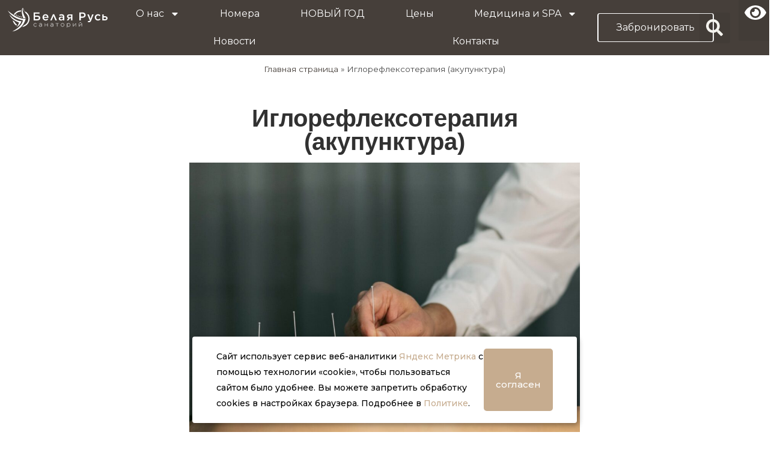

--- FILE ---
content_type: text/html; charset=UTF-8
request_url: https://belaya-rus.ru/iglorefleksoterapiya-akupunktura/
body_size: 84858
content:
<!DOCTYPE html>
<html lang="ru-RU">
<head>
<meta charset="UTF-8">
<meta name="viewport" content="width=device-width, initial-scale=1">
	 <link rel="profile" href="https://gmpg.org/xfn/11"> 
	 <meta name='robots' content='index, follow, max-image-preview:large, max-snippet:-1, max-video-preview:-1' />

	<!-- This site is optimized with the Yoast SEO plugin v22.5 - https://yoast.com/wordpress/plugins/seo/ -->
	<title>Иглорефлексотерапия (акупунктура) - ГУ санаторий «Белая Русь»</title>
	<link rel="canonical" href="https://belaya-rus.ru/iglorefleksoterapiya-akupunktura/" />
	<meta property="og:locale" content="ru_RU" />
	<meta property="og:type" content="article" />
	<meta property="og:title" content="Иглорефлексотерапия (акупунктура) - ГУ санаторий «Белая Русь»" />
	<meta property="og:description" content="Это терапевтический метод, который представляет собой воздействие на биологически активные точки организма с помощью специальных игл. С его помощью можно исцелить или значительно улучшить состояние при разных болезнях. Успешно справляется со следующими заболеваниями; паралич лицевого нерва, защемление седалищного нерва, дисгидроз, шейный, поясничный и грудной остеохондроз, гастрит, вегетососудистая дистония, некоторые заболевания сердца и почек. Также иглоукалывание [&hellip;]" />
	<meta property="og:url" content="https://belaya-rus.ru/iglorefleksoterapiya-akupunktura/" />
	<meta property="og:site_name" content="ГУ санаторий «Белая Русь»" />
	<meta property="article:published_time" content="2024-04-19T06:09:17+00:00" />
	<meta property="og:image" content="https://belaya-rus.ru/wp-content/uploads/2024/04/2148824045.jpg" />
	<meta property="og:image:width" content="1331" />
	<meta property="og:image:height" content="1331" />
	<meta property="og:image:type" content="image/jpeg" />
	<meta name="author" content="megabelorus" />
	<meta name="twitter:card" content="summary_large_image" />
	<meta name="twitter:label1" content="Написано автором" />
	<meta name="twitter:data1" content="megabelorus" />
	<meta name="twitter:label2" content="Примерное время для чтения" />
	<meta name="twitter:data2" content="1 минута" />
	<script type="application/ld+json" class="yoast-schema-graph">{"@context":"https://schema.org","@graph":[{"@type":"WebPage","@id":"https://belaya-rus.ru/iglorefleksoterapiya-akupunktura/","url":"https://belaya-rus.ru/iglorefleksoterapiya-akupunktura/","name":"Иглорефлексотерапия (акупунктура) - ГУ санаторий «Белая Русь»","isPartOf":{"@id":"https://belaya-rus.ru/#website"},"primaryImageOfPage":{"@id":"https://belaya-rus.ru/iglorefleksoterapiya-akupunktura/#primaryimage"},"image":{"@id":"https://belaya-rus.ru/iglorefleksoterapiya-akupunktura/#primaryimage"},"thumbnailUrl":"https://belaya-rus.ru/wp-content/uploads/2024/04/2148824045.jpg","datePublished":"2024-04-19T06:09:17+00:00","dateModified":"2024-04-19T06:09:17+00:00","author":{"@id":"https://belaya-rus.ru/#/schema/person/2aa153fec8ef08a86aad16caa62c9425"},"breadcrumb":{"@id":"https://belaya-rus.ru/iglorefleksoterapiya-akupunktura/#breadcrumb"},"inLanguage":"ru-RU","potentialAction":[{"@type":"ReadAction","target":["https://belaya-rus.ru/iglorefleksoterapiya-akupunktura/"]}]},{"@type":"ImageObject","inLanguage":"ru-RU","@id":"https://belaya-rus.ru/iglorefleksoterapiya-akupunktura/#primaryimage","url":"https://belaya-rus.ru/wp-content/uploads/2024/04/2148824045.jpg","contentUrl":"https://belaya-rus.ru/wp-content/uploads/2024/04/2148824045.jpg","width":1331,"height":1331},{"@type":"BreadcrumbList","@id":"https://belaya-rus.ru/iglorefleksoterapiya-akupunktura/#breadcrumb","itemListElement":[{"@type":"ListItem","position":1,"name":"Главная страница","item":"https://belaya-rus.ru/"},{"@type":"ListItem","position":2,"name":"Иглорефлексотерапия (акупунктура)"}]},{"@type":"WebSite","@id":"https://belaya-rus.ru/#website","url":"https://belaya-rus.ru/","name":"ГУ санаторий «Белая Русь»","description":"Санаторий «Белая Русь» один из курортов Черноморского побережья, не имеющий аналогов по разнообразию природного ландшафта, сочетанию и уникальности субтропической зелени и безбрежной лазури Черного моря","potentialAction":[{"@type":"SearchAction","target":{"@type":"EntryPoint","urlTemplate":"https://belaya-rus.ru/?s={search_term_string}"},"query-input":"required name=search_term_string"}],"inLanguage":"ru-RU"},{"@type":"Person","@id":"https://belaya-rus.ru/#/schema/person/2aa153fec8ef08a86aad16caa62c9425","name":"megabelorus","image":{"@type":"ImageObject","inLanguage":"ru-RU","@id":"https://belaya-rus.ru/#/schema/person/image/","url":"https://secure.gravatar.com/avatar/c86c470fa8eebdc2bb4d984e8925882af480f27ba68b0a33b9c2e4e2fd964bcf?s=96&d=mm&r=g","contentUrl":"https://secure.gravatar.com/avatar/c86c470fa8eebdc2bb4d984e8925882af480f27ba68b0a33b9c2e4e2fd964bcf?s=96&d=mm&r=g","caption":"megabelorus"},"sameAs":["https://belaya-rus.ru"],"url":"https://belaya-rus.ru/author/megabelorus/"}]}</script>
	<!-- / Yoast SEO plugin. -->


<link rel="alternate" type="application/rss+xml" title="ГУ санаторий «Белая Русь» &raquo; Лента" href="https://belaya-rus.ru/feed/" />
<link rel="alternate" type="application/rss+xml" title="ГУ санаторий «Белая Русь» &raquo; Лента комментариев" href="https://belaya-rus.ru/comments/feed/" />
<link rel="alternate" type="application/rss+xml" title="ГУ санаторий «Белая Русь» &raquo; Лента комментариев к &laquo;Иглорефлексотерапия (акупунктура)&raquo;" href="https://belaya-rus.ru/iglorefleksoterapiya-akupunktura/feed/" />
<link rel="alternate" title="oEmbed (JSON)" type="application/json+oembed" href="https://belaya-rus.ru/wp-json/oembed/1.0/embed?url=https%3A%2F%2Fbelaya-rus.ru%2Figlorefleksoterapiya-akupunktura%2F" />
<link rel="alternate" title="oEmbed (XML)" type="text/xml+oembed" href="https://belaya-rus.ru/wp-json/oembed/1.0/embed?url=https%3A%2F%2Fbelaya-rus.ru%2Figlorefleksoterapiya-akupunktura%2F&#038;format=xml" />
<style id='wp-img-auto-sizes-contain-inline-css'>
img:is([sizes=auto i],[sizes^="auto," i]){contain-intrinsic-size:3000px 1500px}
/*# sourceURL=wp-img-auto-sizes-contain-inline-css */
</style>
<link rel='stylesheet' id='astra-theme-css-css' href='https://belaya-rus.ru/wp-content/themes/astra/assets/css/minified/main.min.css?ver=4.6.13' media='all' />
<style id='astra-theme-css-inline-css'>
:root{--ast-post-nav-space:0;--ast-container-default-xlg-padding:3em;--ast-container-default-lg-padding:3em;--ast-container-default-slg-padding:2em;--ast-container-default-md-padding:3em;--ast-container-default-sm-padding:3em;--ast-container-default-xs-padding:2.4em;--ast-container-default-xxs-padding:1.8em;--ast-code-block-background:#ECEFF3;--ast-comment-inputs-background:#F9FAFB;--ast-normal-container-width:1920px;--ast-narrow-container-width:800px;--ast-blog-title-font-weight:normal;--ast-blog-meta-weight:inherit;}html{font-size:100%;}a{color:var(--ast-global-color-0);}a:hover,a:focus{color:var(--ast-global-color-1);}body,button,input,select,textarea,.ast-button,.ast-custom-button{font-family:-apple-system,BlinkMacSystemFont,Segoe UI,Roboto,Oxygen-Sans,Ubuntu,Cantarell,Helvetica Neue,sans-serif;font-weight:400;font-size:16px;font-size:1rem;line-height:var(--ast-body-line-height,1.65em);}blockquote{color:var(--ast-global-color-3);}h1,.entry-content h1,h2,.entry-content h2,h3,.entry-content h3,h4,.entry-content h4,h5,.entry-content h5,h6,.entry-content h6,.site-title,.site-title a{font-weight:600;}.site-title{font-size:26px;font-size:1.625rem;display:block;}.site-header .site-description{font-size:15px;font-size:0.9375rem;display:none;}.entry-title{font-size:26px;font-size:1.625rem;}.archive .ast-article-post .ast-article-inner,.blog .ast-article-post .ast-article-inner,.archive .ast-article-post .ast-article-inner:hover,.blog .ast-article-post .ast-article-inner:hover{overflow:hidden;}h1,.entry-content h1{font-size:40px;font-size:2.5rem;font-weight:600;line-height:1.4em;}h2,.entry-content h2{font-size:32px;font-size:2rem;font-weight:600;line-height:1.3em;}h3,.entry-content h3{font-size:26px;font-size:1.625rem;font-weight:600;line-height:1.3em;}h4,.entry-content h4{font-size:24px;font-size:1.5rem;line-height:1.2em;font-weight:600;}h5,.entry-content h5{font-size:20px;font-size:1.25rem;line-height:1.2em;font-weight:600;}h6,.entry-content h6{font-size:16px;font-size:1rem;line-height:1.25em;font-weight:600;}::selection{background-color:var(--ast-global-color-0);color:#ffffff;}body,h1,.entry-title a,.entry-content h1,h2,.entry-content h2,h3,.entry-content h3,h4,.entry-content h4,h5,.entry-content h5,h6,.entry-content h6{color:var(--ast-global-color-3);}.tagcloud a:hover,.tagcloud a:focus,.tagcloud a.current-item{color:#ffffff;border-color:var(--ast-global-color-0);background-color:var(--ast-global-color-0);}input:focus,input[type="text"]:focus,input[type="email"]:focus,input[type="url"]:focus,input[type="password"]:focus,input[type="reset"]:focus,input[type="search"]:focus,textarea:focus{border-color:var(--ast-global-color-0);}input[type="radio"]:checked,input[type=reset],input[type="checkbox"]:checked,input[type="checkbox"]:hover:checked,input[type="checkbox"]:focus:checked,input[type=range]::-webkit-slider-thumb{border-color:var(--ast-global-color-0);background-color:var(--ast-global-color-0);box-shadow:none;}.site-footer a:hover + .post-count,.site-footer a:focus + .post-count{background:var(--ast-global-color-0);border-color:var(--ast-global-color-0);}.single .nav-links .nav-previous,.single .nav-links .nav-next{color:var(--ast-global-color-0);}.entry-meta,.entry-meta *{line-height:1.45;color:var(--ast-global-color-0);}.entry-meta a:not(.ast-button):hover,.entry-meta a:not(.ast-button):hover *,.entry-meta a:not(.ast-button):focus,.entry-meta a:not(.ast-button):focus *,.page-links > .page-link,.page-links .page-link:hover,.post-navigation a:hover{color:var(--ast-global-color-1);}#cat option,.secondary .calendar_wrap thead a,.secondary .calendar_wrap thead a:visited{color:var(--ast-global-color-0);}.secondary .calendar_wrap #today,.ast-progress-val span{background:var(--ast-global-color-0);}.secondary a:hover + .post-count,.secondary a:focus + .post-count{background:var(--ast-global-color-0);border-color:var(--ast-global-color-0);}.calendar_wrap #today > a{color:#ffffff;}.page-links .page-link,.single .post-navigation a{color:var(--ast-global-color-0);}.ast-search-menu-icon .search-form button.search-submit{padding:0 4px;}.ast-search-menu-icon form.search-form{padding-right:0;}.ast-search-menu-icon.slide-search input.search-field{width:0;}.ast-header-search .ast-search-menu-icon.ast-dropdown-active .search-form,.ast-header-search .ast-search-menu-icon.ast-dropdown-active .search-field:focus{transition:all 0.2s;}.search-form input.search-field:focus{outline:none;}.ast-search-menu-icon .search-form button.search-submit:focus,.ast-theme-transparent-header .ast-header-search .ast-dropdown-active .ast-icon,.ast-theme-transparent-header .ast-inline-search .search-field:focus .ast-icon{color:var(--ast-global-color-1);}.ast-header-search .slide-search .search-form{border:2px solid var(--ast-global-color-0);}.ast-header-search .slide-search .search-field{background-color:#fff;}.ast-archive-title{color:var(--ast-global-color-2);}.widget-title,.widget .wp-block-heading{font-size:22px;font-size:1.375rem;color:var(--ast-global-color-2);}.ast-single-post .entry-content a,.ast-comment-content a:not(.ast-comment-edit-reply-wrap a){text-decoration:underline;}.ast-single-post .wp-block-button .wp-block-button__link,.ast-single-post .elementor-button-wrapper .elementor-button,.ast-single-post .entry-content .uagb-tab a,.ast-single-post .entry-content .uagb-ifb-cta a,.ast-single-post .entry-content .wp-block-uagb-buttons a,.ast-single-post .entry-content .uabb-module-content a,.ast-single-post .entry-content .uagb-post-grid a,.ast-single-post .entry-content .uagb-timeline a,.ast-single-post .entry-content .uagb-toc__wrap a,.ast-single-post .entry-content .uagb-taxomony-box a,.ast-single-post .entry-content .woocommerce a,.entry-content .wp-block-latest-posts > li > a,.ast-single-post .entry-content .wp-block-file__button,li.ast-post-filter-single,.ast-single-post .wp-block-buttons .wp-block-button.is-style-outline .wp-block-button__link,.ast-single-post .ast-comment-content .comment-reply-link,.ast-single-post .ast-comment-content .comment-edit-link{text-decoration:none;}.ast-search-menu-icon.slide-search a:focus-visible:focus-visible,.astra-search-icon:focus-visible,#close:focus-visible,a:focus-visible,.ast-menu-toggle:focus-visible,.site .skip-link:focus-visible,.wp-block-loginout input:focus-visible,.wp-block-search.wp-block-search__button-inside .wp-block-search__inside-wrapper,.ast-header-navigation-arrow:focus-visible,.woocommerce .wc-proceed-to-checkout > .checkout-button:focus-visible,.woocommerce .woocommerce-MyAccount-navigation ul li a:focus-visible,.ast-orders-table__row .ast-orders-table__cell:focus-visible,.woocommerce .woocommerce-order-details .order-again > .button:focus-visible,.woocommerce .woocommerce-message a.button.wc-forward:focus-visible,.woocommerce #minus_qty:focus-visible,.woocommerce #plus_qty:focus-visible,a#ast-apply-coupon:focus-visible,.woocommerce .woocommerce-info a:focus-visible,.woocommerce .astra-shop-summary-wrap a:focus-visible,.woocommerce a.wc-forward:focus-visible,#ast-apply-coupon:focus-visible,.woocommerce-js .woocommerce-mini-cart-item a.remove:focus-visible,#close:focus-visible,.button.search-submit:focus-visible,#search_submit:focus,.normal-search:focus-visible{outline-style:dotted;outline-color:inherit;outline-width:thin;}input:focus,input[type="text"]:focus,input[type="email"]:focus,input[type="url"]:focus,input[type="password"]:focus,input[type="reset"]:focus,input[type="search"]:focus,input[type="number"]:focus,textarea:focus,.wp-block-search__input:focus,[data-section="section-header-mobile-trigger"] .ast-button-wrap .ast-mobile-menu-trigger-minimal:focus,.ast-mobile-popup-drawer.active .menu-toggle-close:focus,.woocommerce-ordering select.orderby:focus,#ast-scroll-top:focus,#coupon_code:focus,.woocommerce-page #comment:focus,.woocommerce #reviews #respond input#submit:focus,.woocommerce a.add_to_cart_button:focus,.woocommerce .button.single_add_to_cart_button:focus,.woocommerce .woocommerce-cart-form button:focus,.woocommerce .woocommerce-cart-form__cart-item .quantity .qty:focus,.woocommerce .woocommerce-billing-fields .woocommerce-billing-fields__field-wrapper .woocommerce-input-wrapper > .input-text:focus,.woocommerce #order_comments:focus,.woocommerce #place_order:focus,.woocommerce .woocommerce-address-fields .woocommerce-address-fields__field-wrapper .woocommerce-input-wrapper > .input-text:focus,.woocommerce .woocommerce-MyAccount-content form button:focus,.woocommerce .woocommerce-MyAccount-content .woocommerce-EditAccountForm .woocommerce-form-row .woocommerce-Input.input-text:focus,.woocommerce .ast-woocommerce-container .woocommerce-pagination ul.page-numbers li a:focus,body #content .woocommerce form .form-row .select2-container--default .select2-selection--single:focus,#ast-coupon-code:focus,.woocommerce.woocommerce-js .quantity input[type=number]:focus,.woocommerce-js .woocommerce-mini-cart-item .quantity input[type=number]:focus,.woocommerce p#ast-coupon-trigger:focus{border-style:dotted;border-color:inherit;border-width:thin;}input{outline:none;}.ast-logo-title-inline .site-logo-img{padding-right:1em;}body .ast-oembed-container *{position:absolute;top:0;width:100%;height:100%;left:0;}body .wp-block-embed-pocket-casts .ast-oembed-container *{position:unset;}.ast-single-post-featured-section + article {margin-top: 2em;}.site-content .ast-single-post-featured-section img {width: 100%;overflow: hidden;object-fit: cover;}.ast-separate-container .site-content .ast-single-post-featured-section + article {margin-top: -80px;z-index: 9;position: relative;border-radius: 4px;}@media (min-width: 922px) {.ast-no-sidebar .site-content .ast-article-image-container--wide {margin-left: -120px;margin-right: -120px;max-width: unset;width: unset;}.ast-left-sidebar .site-content .ast-article-image-container--wide,.ast-right-sidebar .site-content .ast-article-image-container--wide {margin-left: -10px;margin-right: -10px;}.site-content .ast-article-image-container--full {margin-left: calc( -50vw + 50%);margin-right: calc( -50vw + 50%);max-width: 100vw;width: 100vw;}.ast-left-sidebar .site-content .ast-article-image-container--full,.ast-right-sidebar .site-content .ast-article-image-container--full {margin-left: -10px;margin-right: -10px;max-width: inherit;width: auto;}}.site > .ast-single-related-posts-container {margin-top: 0;}@media (min-width: 922px) {.ast-desktop .ast-container--narrow {max-width: var(--ast-narrow-container-width);margin: 0 auto;}}.ast-page-builder-template .hentry {margin: 0;}.ast-page-builder-template .site-content > .ast-container {max-width: 100%;padding: 0;}.ast-page-builder-template .site .site-content #primary {padding: 0;margin: 0;}.ast-page-builder-template .no-results {text-align: center;margin: 4em auto;}.ast-page-builder-template .ast-pagination {padding: 2em;}.ast-page-builder-template .entry-header.ast-no-title.ast-no-thumbnail {margin-top: 0;}.ast-page-builder-template .entry-header.ast-header-without-markup {margin-top: 0;margin-bottom: 0;}.ast-page-builder-template .entry-header.ast-no-title.ast-no-meta {margin-bottom: 0;}.ast-page-builder-template.single .post-navigation {padding-bottom: 2em;}.ast-page-builder-template.single-post .site-content > .ast-container {max-width: 100%;}.ast-page-builder-template .entry-header {margin-top: 2em;margin-left: auto;margin-right: auto;}.ast-single-post.ast-page-builder-template .site-main > article,.woocommerce.ast-page-builder-template .site-main {padding-top: 2em;padding-left: 20px;padding-right: 20px;}.ast-page-builder-template .ast-archive-description {margin: 2em auto 0;padding-left: 20px;padding-right: 20px;}.ast-page-builder-template .ast-row {margin-left: 0;margin-right: 0;}.single.ast-page-builder-template .entry-header + .entry-content,.single.ast-page-builder-template .ast-single-entry-banner + .site-content article .entry-content {margin-bottom: 2em;}@media(min-width: 921px) {.ast-page-builder-template.archive.ast-right-sidebar .ast-row article,.ast-page-builder-template.archive.ast-left-sidebar .ast-row article {padding-left: 0;padding-right: 0;}}@media (max-width:921.9px){#ast-desktop-header{display:none;}}@media (min-width:922px){#ast-mobile-header{display:none;}}@media( max-width: 420px ) {.single .nav-links .nav-previous,.single .nav-links .nav-next {width: 100%;text-align: center;}}.wp-block-buttons.aligncenter{justify-content:center;}@media (max-width:921px){.ast-theme-transparent-header #primary,.ast-theme-transparent-header #secondary{padding:0;}}@media (max-width:921px){.ast-plain-container.ast-no-sidebar #primary{padding:0;}}.ast-plain-container.ast-no-sidebar #primary{margin-top:0;margin-bottom:0;}@media (min-width:1200px){.ast-plain-container.ast-no-sidebar #primary{margin-top:60px;margin-bottom:60px;}}.wp-block-button.is-style-outline .wp-block-button__link{border-color:var(--ast-global-color-0);}div.wp-block-button.is-style-outline > .wp-block-button__link:not(.has-text-color),div.wp-block-button.wp-block-button__link.is-style-outline:not(.has-text-color){color:var(--ast-global-color-0);}.wp-block-button.is-style-outline .wp-block-button__link:hover,.wp-block-buttons .wp-block-button.is-style-outline .wp-block-button__link:focus,.wp-block-buttons .wp-block-button.is-style-outline > .wp-block-button__link:not(.has-text-color):hover,.wp-block-buttons .wp-block-button.wp-block-button__link.is-style-outline:not(.has-text-color):hover{color:#ffffff;background-color:var(--ast-global-color-1);border-color:var(--ast-global-color-1);}.post-page-numbers.current .page-link,.ast-pagination .page-numbers.current{color:#ffffff;border-color:var(--ast-global-color-0);background-color:var(--ast-global-color-0);}.wp-block-buttons .wp-block-button.is-style-outline .wp-block-button__link.wp-element-button,.ast-outline-button,.wp-block-uagb-buttons-child .uagb-buttons-repeater.ast-outline-button{border-color:var(--ast-global-color-0);font-family:inherit;font-weight:500;font-size:16px;font-size:1rem;line-height:1em;padding-top:15px;padding-right:30px;padding-bottom:15px;padding-left:30px;}.wp-block-buttons .wp-block-button.is-style-outline > .wp-block-button__link:not(.has-text-color),.wp-block-buttons .wp-block-button.wp-block-button__link.is-style-outline:not(.has-text-color),.ast-outline-button{color:var(--ast-global-color-0);}.wp-block-button.is-style-outline .wp-block-button__link:hover,.wp-block-buttons .wp-block-button.is-style-outline .wp-block-button__link:focus,.wp-block-buttons .wp-block-button.is-style-outline > .wp-block-button__link:not(.has-text-color):hover,.wp-block-buttons .wp-block-button.wp-block-button__link.is-style-outline:not(.has-text-color):hover,.ast-outline-button:hover,.ast-outline-button:focus,.wp-block-uagb-buttons-child .uagb-buttons-repeater.ast-outline-button:hover,.wp-block-uagb-buttons-child .uagb-buttons-repeater.ast-outline-button:focus{color:#ffffff;background-color:var(--ast-global-color-1);border-color:var(--ast-global-color-1);}@media (max-width:921px){.wp-block-buttons .wp-block-button.is-style-outline .wp-block-button__link.wp-element-button,.ast-outline-button,.wp-block-uagb-buttons-child .uagb-buttons-repeater.ast-outline-button{padding-top:14px;padding-right:28px;padding-bottom:14px;padding-left:28px;}}@media (max-width:544px){.wp-block-buttons .wp-block-button.is-style-outline .wp-block-button__link.wp-element-button,.ast-outline-button,.wp-block-uagb-buttons-child .uagb-buttons-repeater.ast-outline-button{padding-top:12px;padding-right:24px;padding-bottom:12px;padding-left:24px;}}.entry-content[ast-blocks-layout] > figure{margin-bottom:1em;}h1.widget-title{font-weight:600;}h2.widget-title{font-weight:600;}h3.widget-title{font-weight:600;}#page{display:flex;flex-direction:column;min-height:100vh;}.ast-404-layout-1 h1.page-title{color:var(--ast-global-color-2);}.single .post-navigation a{line-height:1em;height:inherit;}.error-404 .page-sub-title{font-size:1.5rem;font-weight:inherit;}.search .site-content .content-area .search-form{margin-bottom:0;}#page .site-content{flex-grow:1;}.widget{margin-bottom:1.25em;}#secondary li{line-height:1.5em;}#secondary .wp-block-group h2{margin-bottom:0.7em;}#secondary h2{font-size:1.7rem;}.ast-separate-container .ast-article-post,.ast-separate-container .ast-article-single,.ast-separate-container .comment-respond{padding:3em;}.ast-separate-container .ast-article-single .ast-article-single{padding:0;}.ast-article-single .wp-block-post-template-is-layout-grid{padding-left:0;}.ast-separate-container .comments-title,.ast-narrow-container .comments-title{padding:1.5em 2em;}.ast-page-builder-template .comment-form-textarea,.ast-comment-formwrap .ast-grid-common-col{padding:0;}.ast-comment-formwrap{padding:0;display:inline-flex;column-gap:20px;width:100%;margin-left:0;margin-right:0;}.comments-area textarea#comment:focus,.comments-area textarea#comment:active,.comments-area .ast-comment-formwrap input[type="text"]:focus,.comments-area .ast-comment-formwrap input[type="text"]:active {box-shadow:none;outline:none;}.archive.ast-page-builder-template .entry-header{margin-top:2em;}.ast-page-builder-template .ast-comment-formwrap{width:100%;}.entry-title{margin-bottom:0.5em;}.ast-archive-description p{font-size:inherit;font-weight:inherit;line-height:inherit;}.ast-separate-container .ast-comment-list li.depth-1,.hentry{margin-bottom:2em;}@media (min-width:921px){.ast-left-sidebar.ast-page-builder-template #secondary,.archive.ast-right-sidebar.ast-page-builder-template .site-main{padding-left:20px;padding-right:20px;}}@media (max-width:544px){.ast-comment-formwrap.ast-row{column-gap:10px;display:inline-block;}#ast-commentform .ast-grid-common-col{position:relative;width:100%;}}@media (min-width:1201px){.ast-separate-container .ast-article-post,.ast-separate-container .ast-article-single,.ast-separate-container .ast-author-box,.ast-separate-container .ast-404-layout-1,.ast-separate-container .no-results{padding:3em;}}@media (max-width:921px){.ast-separate-container #primary,.ast-separate-container #secondary{padding:1.5em 0;}#primary,#secondary{padding:1.5em 0;margin:0;}.ast-left-sidebar #content > .ast-container{display:flex;flex-direction:column-reverse;width:100%;}}@media (min-width:922px){.ast-separate-container.ast-right-sidebar #primary,.ast-separate-container.ast-left-sidebar #primary{border:0;}.search-no-results.ast-separate-container #primary{margin-bottom:4em;}}.wp-block-button .wp-block-button__link{color:#ffffff;}.wp-block-button .wp-block-button__link:hover,.wp-block-button .wp-block-button__link:focus{color:#ffffff;background-color:var(--ast-global-color-1);border-color:var(--ast-global-color-1);}.elementor-widget-heading h1.elementor-heading-title{line-height:1.4em;}.elementor-widget-heading h2.elementor-heading-title{line-height:1.3em;}.elementor-widget-heading h3.elementor-heading-title{line-height:1.3em;}.elementor-widget-heading h4.elementor-heading-title{line-height:1.2em;}.elementor-widget-heading h5.elementor-heading-title{line-height:1.2em;}.elementor-widget-heading h6.elementor-heading-title{line-height:1.25em;}.wp-block-button .wp-block-button__link,.wp-block-search .wp-block-search__button,body .wp-block-file .wp-block-file__button{border-color:var(--ast-global-color-0);background-color:var(--ast-global-color-0);color:#ffffff;font-family:inherit;font-weight:500;line-height:1em;font-size:16px;font-size:1rem;padding-top:15px;padding-right:30px;padding-bottom:15px;padding-left:30px;}@media (max-width:921px){.wp-block-button .wp-block-button__link,.wp-block-search .wp-block-search__button,body .wp-block-file .wp-block-file__button{padding-top:14px;padding-right:28px;padding-bottom:14px;padding-left:28px;}}@media (max-width:544px){.wp-block-button .wp-block-button__link,.wp-block-search .wp-block-search__button,body .wp-block-file .wp-block-file__button{padding-top:12px;padding-right:24px;padding-bottom:12px;padding-left:24px;}}.menu-toggle,button,.ast-button,.ast-custom-button,.button,input#submit,input[type="button"],input[type="submit"],input[type="reset"],#comments .submit,.search .search-submit,form[CLASS*="wp-block-search__"].wp-block-search .wp-block-search__inside-wrapper .wp-block-search__button,body .wp-block-file .wp-block-file__button,.search .search-submit,.woocommerce-js a.button,.woocommerce button.button,.woocommerce .woocommerce-message a.button,.woocommerce #respond input#submit.alt,.woocommerce input.button.alt,.woocommerce input.button,.woocommerce input.button:disabled,.woocommerce input.button:disabled[disabled],.woocommerce input.button:disabled:hover,.woocommerce input.button:disabled[disabled]:hover,.woocommerce #respond input#submit,.woocommerce button.button.alt.disabled,.wc-block-grid__products .wc-block-grid__product .wp-block-button__link,.wc-block-grid__product-onsale,[CLASS*="wc-block"] button,.woocommerce-js .astra-cart-drawer .astra-cart-drawer-content .woocommerce-mini-cart__buttons .button:not(.checkout):not(.ast-continue-shopping),.woocommerce-js .astra-cart-drawer .astra-cart-drawer-content .woocommerce-mini-cart__buttons a.checkout,.woocommerce button.button.alt.disabled.wc-variation-selection-needed,[CLASS*="wc-block"] .wc-block-components-button{border-style:solid;border-top-width:0;border-right-width:0;border-left-width:0;border-bottom-width:0;color:#ffffff;border-color:var(--ast-global-color-0);background-color:var(--ast-global-color-0);padding-top:15px;padding-right:30px;padding-bottom:15px;padding-left:30px;font-family:inherit;font-weight:500;font-size:16px;font-size:1rem;line-height:1em;}button:focus,.menu-toggle:hover,button:hover,.ast-button:hover,.ast-custom-button:hover .button:hover,.ast-custom-button:hover ,input[type=reset]:hover,input[type=reset]:focus,input#submit:hover,input#submit:focus,input[type="button"]:hover,input[type="button"]:focus,input[type="submit"]:hover,input[type="submit"]:focus,form[CLASS*="wp-block-search__"].wp-block-search .wp-block-search__inside-wrapper .wp-block-search__button:hover,form[CLASS*="wp-block-search__"].wp-block-search .wp-block-search__inside-wrapper .wp-block-search__button:focus,body .wp-block-file .wp-block-file__button:hover,body .wp-block-file .wp-block-file__button:focus,.woocommerce-js a.button:hover,.woocommerce button.button:hover,.woocommerce .woocommerce-message a.button:hover,.woocommerce #respond input#submit:hover,.woocommerce #respond input#submit.alt:hover,.woocommerce input.button.alt:hover,.woocommerce input.button:hover,.woocommerce button.button.alt.disabled:hover,.wc-block-grid__products .wc-block-grid__product .wp-block-button__link:hover,[CLASS*="wc-block"] button:hover,.woocommerce-js .astra-cart-drawer .astra-cart-drawer-content .woocommerce-mini-cart__buttons .button:not(.checkout):not(.ast-continue-shopping):hover,.woocommerce-js .astra-cart-drawer .astra-cart-drawer-content .woocommerce-mini-cart__buttons a.checkout:hover,.woocommerce button.button.alt.disabled.wc-variation-selection-needed:hover,[CLASS*="wc-block"] .wc-block-components-button:hover,[CLASS*="wc-block"] .wc-block-components-button:focus{color:#ffffff;background-color:var(--ast-global-color-1);border-color:var(--ast-global-color-1);}form[CLASS*="wp-block-search__"].wp-block-search .wp-block-search__inside-wrapper .wp-block-search__button.has-icon{padding-top:calc(15px - 3px);padding-right:calc(30px - 3px);padding-bottom:calc(15px - 3px);padding-left:calc(30px - 3px);}@media (max-width:921px){.menu-toggle,button,.ast-button,.ast-custom-button,.button,input#submit,input[type="button"],input[type="submit"],input[type="reset"],#comments .submit,.search .search-submit,form[CLASS*="wp-block-search__"].wp-block-search .wp-block-search__inside-wrapper .wp-block-search__button,body .wp-block-file .wp-block-file__button,.search .search-submit,.woocommerce-js a.button,.woocommerce button.button,.woocommerce .woocommerce-message a.button,.woocommerce #respond input#submit.alt,.woocommerce input.button.alt,.woocommerce input.button,.woocommerce input.button:disabled,.woocommerce input.button:disabled[disabled],.woocommerce input.button:disabled:hover,.woocommerce input.button:disabled[disabled]:hover,.woocommerce #respond input#submit,.woocommerce button.button.alt.disabled,.wc-block-grid__products .wc-block-grid__product .wp-block-button__link,.wc-block-grid__product-onsale,[CLASS*="wc-block"] button,.woocommerce-js .astra-cart-drawer .astra-cart-drawer-content .woocommerce-mini-cart__buttons .button:not(.checkout):not(.ast-continue-shopping),.woocommerce-js .astra-cart-drawer .astra-cart-drawer-content .woocommerce-mini-cart__buttons a.checkout,.woocommerce button.button.alt.disabled.wc-variation-selection-needed,[CLASS*="wc-block"] .wc-block-components-button{padding-top:14px;padding-right:28px;padding-bottom:14px;padding-left:28px;}}@media (max-width:544px){.menu-toggle,button,.ast-button,.ast-custom-button,.button,input#submit,input[type="button"],input[type="submit"],input[type="reset"],#comments .submit,.search .search-submit,form[CLASS*="wp-block-search__"].wp-block-search .wp-block-search__inside-wrapper .wp-block-search__button,body .wp-block-file .wp-block-file__button,.search .search-submit,.woocommerce-js a.button,.woocommerce button.button,.woocommerce .woocommerce-message a.button,.woocommerce #respond input#submit.alt,.woocommerce input.button.alt,.woocommerce input.button,.woocommerce input.button:disabled,.woocommerce input.button:disabled[disabled],.woocommerce input.button:disabled:hover,.woocommerce input.button:disabled[disabled]:hover,.woocommerce #respond input#submit,.woocommerce button.button.alt.disabled,.wc-block-grid__products .wc-block-grid__product .wp-block-button__link,.wc-block-grid__product-onsale,[CLASS*="wc-block"] button,.woocommerce-js .astra-cart-drawer .astra-cart-drawer-content .woocommerce-mini-cart__buttons .button:not(.checkout):not(.ast-continue-shopping),.woocommerce-js .astra-cart-drawer .astra-cart-drawer-content .woocommerce-mini-cart__buttons a.checkout,.woocommerce button.button.alt.disabled.wc-variation-selection-needed,[CLASS*="wc-block"] .wc-block-components-button{padding-top:12px;padding-right:24px;padding-bottom:12px;padding-left:24px;}}@media (max-width:921px){.ast-mobile-header-stack .main-header-bar .ast-search-menu-icon{display:inline-block;}.ast-header-break-point.ast-header-custom-item-outside .ast-mobile-header-stack .main-header-bar .ast-search-icon{margin:0;}.ast-comment-avatar-wrap img{max-width:2.5em;}.ast-comment-meta{padding:0 1.8888em 1.3333em;}.ast-separate-container .ast-comment-list li.depth-1{padding:1.5em 2.14em;}.ast-separate-container .comment-respond{padding:2em 2.14em;}}@media (min-width:544px){.ast-container{max-width:100%;}}@media (max-width:544px){.ast-separate-container .ast-article-post,.ast-separate-container .ast-article-single,.ast-separate-container .comments-title,.ast-separate-container .ast-archive-description{padding:1.5em 1em;}.ast-separate-container #content .ast-container{padding-left:0.54em;padding-right:0.54em;}.ast-separate-container .ast-comment-list .bypostauthor{padding:.5em;}.ast-search-menu-icon.ast-dropdown-active .search-field{width:170px;}}@media (min-width:545px){.ast-page-builder-template .comments-area,.single.ast-page-builder-template .entry-header,.single.ast-page-builder-template .post-navigation,.single.ast-page-builder-template .ast-single-related-posts-container{max-width:1960px;margin-left:auto;margin-right:auto;}}.ast-separate-container{background-color:var(--ast-global-color-4);;background-image:none;;}@media (max-width:921px){.site-title{display:block;}.site-header .site-description{display:none;}h1,.entry-content h1{font-size:30px;}h2,.entry-content h2{font-size:25px;}h3,.entry-content h3{font-size:20px;}}@media (max-width:544px){.site-title{display:block;}.site-header .site-description{display:none;}h1,.entry-content h1{font-size:30px;}h2,.entry-content h2{font-size:25px;}h3,.entry-content h3{font-size:20px;}}@media (max-width:921px){html{font-size:91.2%;}}@media (max-width:544px){html{font-size:91.2%;}}@media (min-width:922px){.ast-container{max-width:1960px;}}@media (min-width:922px){.site-content .ast-container{display:flex;}}@media (max-width:921px){.site-content .ast-container{flex-direction:column;}}@media (min-width:922px){.main-header-menu .sub-menu .menu-item.ast-left-align-sub-menu:hover > .sub-menu,.main-header-menu .sub-menu .menu-item.ast-left-align-sub-menu.focus > .sub-menu{margin-left:-0px;}}.entry-content li > p{margin-bottom:0;}.site .comments-area{padding-bottom:3em;}.wp-block-file {display: flex;align-items: center;flex-wrap: wrap;justify-content: space-between;}.wp-block-pullquote {border: none;}.wp-block-pullquote blockquote::before {content: "\201D";font-family: "Helvetica",sans-serif;display: flex;transform: rotate( 180deg );font-size: 6rem;font-style: normal;line-height: 1;font-weight: bold;align-items: center;justify-content: center;}.has-text-align-right > blockquote::before {justify-content: flex-start;}.has-text-align-left > blockquote::before {justify-content: flex-end;}figure.wp-block-pullquote.is-style-solid-color blockquote {max-width: 100%;text-align: inherit;}html body {--wp--custom--ast-default-block-top-padding: 3em;--wp--custom--ast-default-block-right-padding: 3em;--wp--custom--ast-default-block-bottom-padding: 3em;--wp--custom--ast-default-block-left-padding: 3em;--wp--custom--ast-container-width: 1920px;--wp--custom--ast-content-width-size: 1920px;--wp--custom--ast-wide-width-size: calc(1920px + var(--wp--custom--ast-default-block-left-padding) + var(--wp--custom--ast-default-block-right-padding));}.ast-narrow-container {--wp--custom--ast-content-width-size: 800px;--wp--custom--ast-wide-width-size: 800px;}@media(max-width: 921px) {html body {--wp--custom--ast-default-block-top-padding: 3em;--wp--custom--ast-default-block-right-padding: 2em;--wp--custom--ast-default-block-bottom-padding: 3em;--wp--custom--ast-default-block-left-padding: 2em;}}@media(max-width: 544px) {html body {--wp--custom--ast-default-block-top-padding: 3em;--wp--custom--ast-default-block-right-padding: 1.5em;--wp--custom--ast-default-block-bottom-padding: 3em;--wp--custom--ast-default-block-left-padding: 1.5em;}}.entry-content > .wp-block-group,.entry-content > .wp-block-cover,.entry-content > .wp-block-columns {padding-top: var(--wp--custom--ast-default-block-top-padding);padding-right: var(--wp--custom--ast-default-block-right-padding);padding-bottom: var(--wp--custom--ast-default-block-bottom-padding);padding-left: var(--wp--custom--ast-default-block-left-padding);}.ast-plain-container.ast-no-sidebar .entry-content > .alignfull,.ast-page-builder-template .ast-no-sidebar .entry-content > .alignfull {margin-left: calc( -50vw + 50%);margin-right: calc( -50vw + 50%);max-width: 100vw;width: 100vw;}.ast-plain-container.ast-no-sidebar .entry-content .alignfull .alignfull,.ast-page-builder-template.ast-no-sidebar .entry-content .alignfull .alignfull,.ast-plain-container.ast-no-sidebar .entry-content .alignfull .alignwide,.ast-page-builder-template.ast-no-sidebar .entry-content .alignfull .alignwide,.ast-plain-container.ast-no-sidebar .entry-content .alignwide .alignfull,.ast-page-builder-template.ast-no-sidebar .entry-content .alignwide .alignfull,.ast-plain-container.ast-no-sidebar .entry-content .alignwide .alignwide,.ast-page-builder-template.ast-no-sidebar .entry-content .alignwide .alignwide,.ast-plain-container.ast-no-sidebar .entry-content .wp-block-column .alignfull,.ast-page-builder-template.ast-no-sidebar .entry-content .wp-block-column .alignfull,.ast-plain-container.ast-no-sidebar .entry-content .wp-block-column .alignwide,.ast-page-builder-template.ast-no-sidebar .entry-content .wp-block-column .alignwide {margin-left: auto;margin-right: auto;width: 100%;}[ast-blocks-layout] .wp-block-separator:not(.is-style-dots) {height: 0;}[ast-blocks-layout] .wp-block-separator {margin: 20px auto;}[ast-blocks-layout] .wp-block-separator:not(.is-style-wide):not(.is-style-dots) {max-width: 100px;}[ast-blocks-layout] .wp-block-separator.has-background {padding: 0;}.entry-content[ast-blocks-layout] > * {max-width: var(--wp--custom--ast-content-width-size);margin-left: auto;margin-right: auto;}.entry-content[ast-blocks-layout] > .alignwide {max-width: var(--wp--custom--ast-wide-width-size);}.entry-content[ast-blocks-layout] .alignfull {max-width: none;}.entry-content .wp-block-columns {margin-bottom: 0;}blockquote {margin: 1.5em;border-color: rgba(0,0,0,0.05);}.wp-block-quote:not(.has-text-align-right):not(.has-text-align-center) {border-left: 5px solid rgba(0,0,0,0.05);}.has-text-align-right > blockquote,blockquote.has-text-align-right {border-right: 5px solid rgba(0,0,0,0.05);}.has-text-align-left > blockquote,blockquote.has-text-align-left {border-left: 5px solid rgba(0,0,0,0.05);}.wp-block-site-tagline,.wp-block-latest-posts .read-more {margin-top: 15px;}.wp-block-loginout p label {display: block;}.wp-block-loginout p:not(.login-remember):not(.login-submit) input {width: 100%;}.wp-block-loginout input:focus {border-color: transparent;}.wp-block-loginout input:focus {outline: thin dotted;}.entry-content .wp-block-media-text .wp-block-media-text__content {padding: 0 0 0 8%;}.entry-content .wp-block-media-text.has-media-on-the-right .wp-block-media-text__content {padding: 0 8% 0 0;}.entry-content .wp-block-media-text.has-background .wp-block-media-text__content {padding: 8%;}.entry-content .wp-block-cover:not([class*="background-color"]) .wp-block-cover__inner-container,.entry-content .wp-block-cover:not([class*="background-color"]) .wp-block-cover-image-text,.entry-content .wp-block-cover:not([class*="background-color"]) .wp-block-cover-text,.entry-content .wp-block-cover-image:not([class*="background-color"]) .wp-block-cover__inner-container,.entry-content .wp-block-cover-image:not([class*="background-color"]) .wp-block-cover-image-text,.entry-content .wp-block-cover-image:not([class*="background-color"]) .wp-block-cover-text {color: var(--ast-global-color-5);}.wp-block-loginout .login-remember input {width: 1.1rem;height: 1.1rem;margin: 0 5px 4px 0;vertical-align: middle;}.wp-block-latest-posts > li > *:first-child,.wp-block-latest-posts:not(.is-grid) > li:first-child {margin-top: 0;}.wp-block-search__inside-wrapper .wp-block-search__input {padding: 0 10px;color: var(--ast-global-color-3);background: var(--ast-global-color-5);border-color: var(--ast-border-color);}.wp-block-latest-posts .read-more {margin-bottom: 1.5em;}.wp-block-search__no-button .wp-block-search__inside-wrapper .wp-block-search__input {padding-top: 5px;padding-bottom: 5px;}.wp-block-latest-posts .wp-block-latest-posts__post-date,.wp-block-latest-posts .wp-block-latest-posts__post-author {font-size: 1rem;}.wp-block-latest-posts > li > *,.wp-block-latest-posts:not(.is-grid) > li {margin-top: 12px;margin-bottom: 12px;}.ast-page-builder-template .entry-content[ast-blocks-layout] > *,.ast-page-builder-template .entry-content[ast-blocks-layout] > .alignfull > * {max-width: none;}.ast-page-builder-template .entry-content[ast-blocks-layout] > .alignwide > * {max-width: var(--wp--custom--ast-wide-width-size);}.ast-page-builder-template .entry-content[ast-blocks-layout] > .inherit-container-width > *,.ast-page-builder-template .entry-content[ast-blocks-layout] > * > *,.entry-content[ast-blocks-layout] > .wp-block-cover .wp-block-cover__inner-container {max-width: var(--wp--custom--ast-content-width-size);margin-left: auto;margin-right: auto;}.entry-content[ast-blocks-layout] .wp-block-cover:not(.alignleft):not(.alignright) {width: auto;}@media(max-width: 1200px) {.ast-separate-container .entry-content > .alignfull,.ast-separate-container .entry-content[ast-blocks-layout] > .alignwide,.ast-plain-container .entry-content[ast-blocks-layout] > .alignwide,.ast-plain-container .entry-content .alignfull {margin-left: calc(-1 * min(var(--ast-container-default-xlg-padding),20px)) ;margin-right: calc(-1 * min(var(--ast-container-default-xlg-padding),20px));}}@media(min-width: 1201px) {.ast-separate-container .entry-content > .alignfull {margin-left: calc(-1 * var(--ast-container-default-xlg-padding) );margin-right: calc(-1 * var(--ast-container-default-xlg-padding) );}.ast-separate-container .entry-content[ast-blocks-layout] > .alignwide,.ast-plain-container .entry-content[ast-blocks-layout] > .alignwide {margin-left: calc(-1 * var(--wp--custom--ast-default-block-left-padding) );margin-right: calc(-1 * var(--wp--custom--ast-default-block-right-padding) );}}@media(min-width: 921px) {.ast-separate-container .entry-content .wp-block-group.alignwide:not(.inherit-container-width) > :where(:not(.alignleft):not(.alignright)),.ast-plain-container .entry-content .wp-block-group.alignwide:not(.inherit-container-width) > :where(:not(.alignleft):not(.alignright)) {max-width: calc( var(--wp--custom--ast-content-width-size) + 80px );}.ast-plain-container.ast-right-sidebar .entry-content[ast-blocks-layout] .alignfull,.ast-plain-container.ast-left-sidebar .entry-content[ast-blocks-layout] .alignfull {margin-left: -60px;margin-right: -60px;}}@media(min-width: 544px) {.entry-content > .alignleft {margin-right: 20px;}.entry-content > .alignright {margin-left: 20px;}}@media (max-width:544px){.wp-block-columns .wp-block-column:not(:last-child){margin-bottom:20px;}.wp-block-latest-posts{margin:0;}}@media( max-width: 600px ) {.entry-content .wp-block-media-text .wp-block-media-text__content,.entry-content .wp-block-media-text.has-media-on-the-right .wp-block-media-text__content {padding: 8% 0 0;}.entry-content .wp-block-media-text.has-background .wp-block-media-text__content {padding: 8%;}}.ast-page-builder-template .entry-header {padding-left: 0;}.ast-narrow-container .site-content .wp-block-uagb-image--align-full .wp-block-uagb-image__figure {max-width: 100%;margin-left: auto;margin-right: auto;}.entry-content ul,.entry-content ol {padding: revert;margin: revert;}:root .has-ast-global-color-0-color{color:var(--ast-global-color-0);}:root .has-ast-global-color-0-background-color{background-color:var(--ast-global-color-0);}:root .wp-block-button .has-ast-global-color-0-color{color:var(--ast-global-color-0);}:root .wp-block-button .has-ast-global-color-0-background-color{background-color:var(--ast-global-color-0);}:root .has-ast-global-color-1-color{color:var(--ast-global-color-1);}:root .has-ast-global-color-1-background-color{background-color:var(--ast-global-color-1);}:root .wp-block-button .has-ast-global-color-1-color{color:var(--ast-global-color-1);}:root .wp-block-button .has-ast-global-color-1-background-color{background-color:var(--ast-global-color-1);}:root .has-ast-global-color-2-color{color:var(--ast-global-color-2);}:root .has-ast-global-color-2-background-color{background-color:var(--ast-global-color-2);}:root .wp-block-button .has-ast-global-color-2-color{color:var(--ast-global-color-2);}:root .wp-block-button .has-ast-global-color-2-background-color{background-color:var(--ast-global-color-2);}:root .has-ast-global-color-3-color{color:var(--ast-global-color-3);}:root .has-ast-global-color-3-background-color{background-color:var(--ast-global-color-3);}:root .wp-block-button .has-ast-global-color-3-color{color:var(--ast-global-color-3);}:root .wp-block-button .has-ast-global-color-3-background-color{background-color:var(--ast-global-color-3);}:root .has-ast-global-color-4-color{color:var(--ast-global-color-4);}:root .has-ast-global-color-4-background-color{background-color:var(--ast-global-color-4);}:root .wp-block-button .has-ast-global-color-4-color{color:var(--ast-global-color-4);}:root .wp-block-button .has-ast-global-color-4-background-color{background-color:var(--ast-global-color-4);}:root .has-ast-global-color-5-color{color:var(--ast-global-color-5);}:root .has-ast-global-color-5-background-color{background-color:var(--ast-global-color-5);}:root .wp-block-button .has-ast-global-color-5-color{color:var(--ast-global-color-5);}:root .wp-block-button .has-ast-global-color-5-background-color{background-color:var(--ast-global-color-5);}:root .has-ast-global-color-6-color{color:var(--ast-global-color-6);}:root .has-ast-global-color-6-background-color{background-color:var(--ast-global-color-6);}:root .wp-block-button .has-ast-global-color-6-color{color:var(--ast-global-color-6);}:root .wp-block-button .has-ast-global-color-6-background-color{background-color:var(--ast-global-color-6);}:root .has-ast-global-color-7-color{color:var(--ast-global-color-7);}:root .has-ast-global-color-7-background-color{background-color:var(--ast-global-color-7);}:root .wp-block-button .has-ast-global-color-7-color{color:var(--ast-global-color-7);}:root .wp-block-button .has-ast-global-color-7-background-color{background-color:var(--ast-global-color-7);}:root .has-ast-global-color-8-color{color:var(--ast-global-color-8);}:root .has-ast-global-color-8-background-color{background-color:var(--ast-global-color-8);}:root .wp-block-button .has-ast-global-color-8-color{color:var(--ast-global-color-8);}:root .wp-block-button .has-ast-global-color-8-background-color{background-color:var(--ast-global-color-8);}:root{--ast-global-color-0:#463f3a;--ast-global-color-1:#96702d;--ast-global-color-2:#0F172A;--ast-global-color-3:#4A4A4A;--ast-global-color-4:#f0f7f7;--ast-global-color-5:#FFFFFF;--ast-global-color-6:#F0E6C5;--ast-global-color-7:#141004;--ast-global-color-8:#222222;}:root {--ast-border-color : var(--ast-global-color-6);}.ast-single-entry-banner {-js-display: flex;display: flex;flex-direction: column;justify-content: center;text-align: center;position: relative;background: #eeeeee;}.ast-single-entry-banner[data-banner-layout="layout-1"] {max-width: 1920px;background: inherit;padding: 20px 0;}.ast-single-entry-banner[data-banner-width-type="custom"] {margin: 0 auto;width: 100%;}.ast-single-entry-banner + .site-content .entry-header {margin-bottom: 0;}.site .ast-author-avatar {--ast-author-avatar-size: ;}a.ast-underline-text {text-decoration: underline;}.ast-container > .ast-terms-link {position: relative;display: block;}a.ast-button.ast-badge-tax {padding: 4px 8px;border-radius: 3px;font-size: inherit;}header.entry-header .entry-title{font-weight:600;font-size:32px;font-size:2rem;}header.entry-header > *:not(:last-child){margin-bottom:10px;}header.entry-header .post-thumb-img-content{text-align:center;}header.entry-header .post-thumb img,.ast-single-post-featured-section.post-thumb img{aspect-ratio:16/9;}.ast-archive-entry-banner {-js-display: flex;display: flex;flex-direction: column;justify-content: center;text-align: center;position: relative;background: #eeeeee;}.ast-archive-entry-banner[data-banner-width-type="custom"] {margin: 0 auto;width: 100%;}.ast-archive-entry-banner[data-banner-layout="layout-1"] {background: inherit;padding: 20px 0;text-align: left;}body.archive .ast-archive-description{max-width:1920px;width:100%;text-align:left;padding-top:3em;padding-right:3em;padding-bottom:3em;padding-left:3em;}body.archive .ast-archive-description .ast-archive-title,body.archive .ast-archive-description .ast-archive-title *{font-weight:600;font-size:32px;font-size:2rem;}body.archive .ast-archive-description > *:not(:last-child){margin-bottom:10px;}@media (max-width:921px){body.archive .ast-archive-description{text-align:left;}}@media (max-width:544px){body.archive .ast-archive-description{text-align:left;}}.ast-breadcrumbs .trail-browse,.ast-breadcrumbs .trail-items,.ast-breadcrumbs .trail-items li{display:inline-block;margin:0;padding:0;border:none;background:inherit;text-indent:0;text-decoration:none;}.ast-breadcrumbs .trail-browse{font-size:inherit;font-style:inherit;font-weight:inherit;color:inherit;}.ast-breadcrumbs .trail-items{list-style:none;}.trail-items li::after{padding:0 0.3em;content:"\00bb";}.trail-items li:last-of-type::after{display:none;}h1,.entry-content h1,h2,.entry-content h2,h3,.entry-content h3,h4,.entry-content h4,h5,.entry-content h5,h6,.entry-content h6{color:var(--ast-global-color-2);}.entry-title a{color:var(--ast-global-color-2);}@media (max-width:921px){.ast-builder-grid-row-container.ast-builder-grid-row-tablet-3-firstrow .ast-builder-grid-row > *:first-child,.ast-builder-grid-row-container.ast-builder-grid-row-tablet-3-lastrow .ast-builder-grid-row > *:last-child{grid-column:1 / -1;}}@media (max-width:544px){.ast-builder-grid-row-container.ast-builder-grid-row-mobile-3-firstrow .ast-builder-grid-row > *:first-child,.ast-builder-grid-row-container.ast-builder-grid-row-mobile-3-lastrow .ast-builder-grid-row > *:last-child{grid-column:1 / -1;}}.ast-builder-layout-element[data-section="title_tagline"]{display:flex;}@media (max-width:921px){.ast-header-break-point .ast-builder-layout-element[data-section="title_tagline"]{display:flex;}}@media (max-width:544px){.ast-header-break-point .ast-builder-layout-element[data-section="title_tagline"]{display:flex;}}.ast-builder-menu-1{font-family:inherit;font-weight:inherit;}.ast-builder-menu-1 .menu-item > .menu-link{color:var(--ast-global-color-3);}.ast-builder-menu-1 .menu-item > .ast-menu-toggle{color:var(--ast-global-color-3);}.ast-builder-menu-1 .menu-item:hover > .menu-link,.ast-builder-menu-1 .inline-on-mobile .menu-item:hover > .ast-menu-toggle{color:var(--ast-global-color-1);}.ast-builder-menu-1 .menu-item:hover > .ast-menu-toggle{color:var(--ast-global-color-1);}.ast-builder-menu-1 .menu-item.current-menu-item > .menu-link,.ast-builder-menu-1 .inline-on-mobile .menu-item.current-menu-item > .ast-menu-toggle,.ast-builder-menu-1 .current-menu-ancestor > .menu-link{color:var(--ast-global-color-1);}.ast-builder-menu-1 .menu-item.current-menu-item > .ast-menu-toggle{color:var(--ast-global-color-1);}.ast-builder-menu-1 .sub-menu,.ast-builder-menu-1 .inline-on-mobile .sub-menu{border-top-width:2px;border-bottom-width:0px;border-right-width:0px;border-left-width:0px;border-color:var(--ast-global-color-0);border-style:solid;}.ast-builder-menu-1 .main-header-menu > .menu-item > .sub-menu,.ast-builder-menu-1 .main-header-menu > .menu-item > .astra-full-megamenu-wrapper{margin-top:0px;}.ast-desktop .ast-builder-menu-1 .main-header-menu > .menu-item > .sub-menu:before,.ast-desktop .ast-builder-menu-1 .main-header-menu > .menu-item > .astra-full-megamenu-wrapper:before{height:calc( 0px + 5px );}.ast-desktop .ast-builder-menu-1 .menu-item .sub-menu .menu-link{border-style:none;}@media (max-width:921px){.ast-header-break-point .ast-builder-menu-1 .menu-item.menu-item-has-children > .ast-menu-toggle{top:0;}.ast-builder-menu-1 .inline-on-mobile .menu-item.menu-item-has-children > .ast-menu-toggle{right:-15px;}.ast-builder-menu-1 .menu-item-has-children > .menu-link:after{content:unset;}.ast-builder-menu-1 .main-header-menu > .menu-item > .sub-menu,.ast-builder-menu-1 .main-header-menu > .menu-item > .astra-full-megamenu-wrapper{margin-top:0;}}@media (max-width:544px){.ast-header-break-point .ast-builder-menu-1 .menu-item.menu-item-has-children > .ast-menu-toggle{top:0;}.ast-builder-menu-1 .main-header-menu > .menu-item > .sub-menu,.ast-builder-menu-1 .main-header-menu > .menu-item > .astra-full-megamenu-wrapper{margin-top:0;}}.ast-builder-menu-1{display:flex;}@media (max-width:921px){.ast-header-break-point .ast-builder-menu-1{display:flex;}}@media (max-width:544px){.ast-header-break-point .ast-builder-menu-1{display:flex;}}.site-below-footer-wrap{padding-top:20px;padding-bottom:20px;}.site-below-footer-wrap[data-section="section-below-footer-builder"]{background-color:var(--ast-global-color-5);;min-height:60px;border-style:solid;border-width:0px;border-top-width:1px;border-top-color:var(--ast-global-color-6);}.site-below-footer-wrap[data-section="section-below-footer-builder"] .ast-builder-grid-row{max-width:1920px;min-height:60px;margin-left:auto;margin-right:auto;}.site-below-footer-wrap[data-section="section-below-footer-builder"] .ast-builder-grid-row,.site-below-footer-wrap[data-section="section-below-footer-builder"] .site-footer-section{align-items:center;}.site-below-footer-wrap[data-section="section-below-footer-builder"].ast-footer-row-inline .site-footer-section{display:flex;margin-bottom:0;}.ast-builder-grid-row-full .ast-builder-grid-row{grid-template-columns:1fr;}@media (max-width:921px){.site-below-footer-wrap[data-section="section-below-footer-builder"].ast-footer-row-tablet-inline .site-footer-section{display:flex;margin-bottom:0;}.site-below-footer-wrap[data-section="section-below-footer-builder"].ast-footer-row-tablet-stack .site-footer-section{display:block;margin-bottom:10px;}.ast-builder-grid-row-container.ast-builder-grid-row-tablet-full .ast-builder-grid-row{grid-template-columns:1fr;}}@media (max-width:544px){.site-below-footer-wrap[data-section="section-below-footer-builder"].ast-footer-row-mobile-inline .site-footer-section{display:flex;margin-bottom:0;}.site-below-footer-wrap[data-section="section-below-footer-builder"].ast-footer-row-mobile-stack .site-footer-section{display:block;margin-bottom:10px;}.ast-builder-grid-row-container.ast-builder-grid-row-mobile-full .ast-builder-grid-row{grid-template-columns:1fr;}}.site-below-footer-wrap[data-section="section-below-footer-builder"]{display:grid;}@media (max-width:921px){.ast-header-break-point .site-below-footer-wrap[data-section="section-below-footer-builder"]{display:grid;}}@media (max-width:544px){.ast-header-break-point .site-below-footer-wrap[data-section="section-below-footer-builder"]{display:grid;}}.ast-footer-copyright{text-align:center;}.ast-footer-copyright {color:var(--ast-global-color-3);}@media (max-width:921px){.ast-footer-copyright{text-align:center;}}@media (max-width:544px){.ast-footer-copyright{text-align:center;}}.ast-footer-copyright {font-size:16px;font-size:1rem;}.ast-footer-copyright.ast-builder-layout-element{display:flex;}@media (max-width:921px){.ast-header-break-point .ast-footer-copyright.ast-builder-layout-element{display:flex;}}@media (max-width:544px){.ast-header-break-point .ast-footer-copyright.ast-builder-layout-element{display:flex;}}.footer-widget-area.widget-area.site-footer-focus-item{width:auto;}.elementor-posts-container [CLASS*="ast-width-"]{width:100%;}.elementor-template-full-width .ast-container{display:block;}.elementor-screen-only,.screen-reader-text,.screen-reader-text span,.ui-helper-hidden-accessible{top:0 !important;}@media (max-width:544px){.elementor-element .elementor-wc-products .woocommerce[class*="columns-"] ul.products li.product{width:auto;margin:0;}.elementor-element .woocommerce .woocommerce-result-count{float:none;}}.ast-header-break-point .main-header-bar{border-bottom-width:1px;}@media (min-width:922px){.main-header-bar{border-bottom-width:1px;}}.main-header-menu .menu-item, #astra-footer-menu .menu-item, .main-header-bar .ast-masthead-custom-menu-items{-js-display:flex;display:flex;-webkit-box-pack:center;-webkit-justify-content:center;-moz-box-pack:center;-ms-flex-pack:center;justify-content:center;-webkit-box-orient:vertical;-webkit-box-direction:normal;-webkit-flex-direction:column;-moz-box-orient:vertical;-moz-box-direction:normal;-ms-flex-direction:column;flex-direction:column;}.main-header-menu > .menu-item > .menu-link, #astra-footer-menu > .menu-item > .menu-link{height:100%;-webkit-box-align:center;-webkit-align-items:center;-moz-box-align:center;-ms-flex-align:center;align-items:center;-js-display:flex;display:flex;}.ast-header-break-point .main-navigation ul .menu-item .menu-link .icon-arrow:first-of-type svg{top:.2em;margin-top:0px;margin-left:0px;width:.65em;transform:translate(0, -2px) rotateZ(270deg);}.ast-mobile-popup-content .ast-submenu-expanded > .ast-menu-toggle{transform:rotateX(180deg);overflow-y:auto;}@media (min-width:922px){.ast-builder-menu .main-navigation > ul > li:last-child a{margin-right:0;}}.ast-separate-container .ast-article-inner{background-color:transparent;background-image:none;}.ast-separate-container .ast-article-post{background-color:var(--ast-global-color-5);;background-image:none;;}@media (max-width:921px){.ast-separate-container .ast-article-post{background-color:var(--ast-global-color-5);;background-image:none;;}}@media (max-width:544px){.ast-separate-container .ast-article-post{background-color:var(--ast-global-color-5);;background-image:none;;}}.ast-separate-container .ast-article-single:not(.ast-related-post), .woocommerce.ast-separate-container .ast-woocommerce-container, .ast-separate-container .error-404, .ast-separate-container .no-results, .single.ast-separate-container .site-main .ast-author-meta, .ast-separate-container .related-posts-title-wrapper,.ast-separate-container .comments-count-wrapper, .ast-box-layout.ast-plain-container .site-content,.ast-padded-layout.ast-plain-container .site-content, .ast-separate-container .ast-archive-description, .ast-separate-container .comments-area .comment-respond, .ast-separate-container .comments-area .ast-comment-list li, .ast-separate-container .comments-area .comments-title{background-color:var(--ast-global-color-5);;background-image:none;;}@media (max-width:921px){.ast-separate-container .ast-article-single:not(.ast-related-post), .woocommerce.ast-separate-container .ast-woocommerce-container, .ast-separate-container .error-404, .ast-separate-container .no-results, .single.ast-separate-container .site-main .ast-author-meta, .ast-separate-container .related-posts-title-wrapper,.ast-separate-container .comments-count-wrapper, .ast-box-layout.ast-plain-container .site-content,.ast-padded-layout.ast-plain-container .site-content, .ast-separate-container .ast-archive-description{background-color:var(--ast-global-color-5);;background-image:none;;}}@media (max-width:544px){.ast-separate-container .ast-article-single:not(.ast-related-post), .woocommerce.ast-separate-container .ast-woocommerce-container, .ast-separate-container .error-404, .ast-separate-container .no-results, .single.ast-separate-container .site-main .ast-author-meta, .ast-separate-container .related-posts-title-wrapper,.ast-separate-container .comments-count-wrapper, .ast-box-layout.ast-plain-container .site-content,.ast-padded-layout.ast-plain-container .site-content, .ast-separate-container .ast-archive-description{background-color:var(--ast-global-color-5);;background-image:none;;}}.ast-separate-container.ast-two-container #secondary .widget{background-color:var(--ast-global-color-5);;background-image:none;;}@media (max-width:921px){.ast-separate-container.ast-two-container #secondary .widget{background-color:var(--ast-global-color-5);;background-image:none;;}}@media (max-width:544px){.ast-separate-container.ast-two-container #secondary .widget{background-color:var(--ast-global-color-5);;background-image:none;;}}.ast-plain-container, .ast-page-builder-template{background-color:var(--ast-global-color-5);;background-image:none;;}@media (max-width:921px){.ast-plain-container, .ast-page-builder-template{background-color:var(--ast-global-color-5);;background-image:none;;}}@media (max-width:544px){.ast-plain-container, .ast-page-builder-template{background-color:var(--ast-global-color-5);;background-image:none;;}}
		#ast-scroll-top {
			display: none;
			position: fixed;
			text-align: center;
			cursor: pointer;
			z-index: 99;
			width: 2.1em;
			height: 2.1em;
			line-height: 2.1;
			color: #ffffff;
			border-radius: 2px;
			content: "";
			outline: inherit;
		}
		@media (min-width: 769px) {
			#ast-scroll-top {
				content: "769";
			}
		}
		#ast-scroll-top .ast-icon.icon-arrow svg {
			margin-left: 0px;
			vertical-align: middle;
			transform: translate(0, -20%) rotate(180deg);
			width: 1.6em;
		}
		.ast-scroll-to-top-right {
			right: 30px;
			bottom: 30px;
		}
		.ast-scroll-to-top-left {
			left: 30px;
			bottom: 30px;
		}
	#ast-scroll-top{background-color:var(--ast-global-color-0);font-size:25px;font-size:1.5625rem;}@media (max-width:921px){#ast-scroll-top .ast-icon.icon-arrow svg{width:1em;}}.ast-mobile-header-content > *,.ast-desktop-header-content > * {padding: 10px 0;height: auto;}.ast-mobile-header-content > *:first-child,.ast-desktop-header-content > *:first-child {padding-top: 10px;}.ast-mobile-header-content > .ast-builder-menu,.ast-desktop-header-content > .ast-builder-menu {padding-top: 0;}.ast-mobile-header-content > *:last-child,.ast-desktop-header-content > *:last-child {padding-bottom: 0;}.ast-mobile-header-content .ast-search-menu-icon.ast-inline-search label,.ast-desktop-header-content .ast-search-menu-icon.ast-inline-search label {width: 100%;}.ast-desktop-header-content .main-header-bar-navigation .ast-submenu-expanded > .ast-menu-toggle::before {transform: rotateX(180deg);}#ast-desktop-header .ast-desktop-header-content,.ast-mobile-header-content .ast-search-icon,.ast-desktop-header-content .ast-search-icon,.ast-mobile-header-wrap .ast-mobile-header-content,.ast-main-header-nav-open.ast-popup-nav-open .ast-mobile-header-wrap .ast-mobile-header-content,.ast-main-header-nav-open.ast-popup-nav-open .ast-desktop-header-content {display: none;}.ast-main-header-nav-open.ast-header-break-point #ast-desktop-header .ast-desktop-header-content,.ast-main-header-nav-open.ast-header-break-point .ast-mobile-header-wrap .ast-mobile-header-content {display: block;}.ast-desktop .ast-desktop-header-content .astra-menu-animation-slide-up > .menu-item > .sub-menu,.ast-desktop .ast-desktop-header-content .astra-menu-animation-slide-up > .menu-item .menu-item > .sub-menu,.ast-desktop .ast-desktop-header-content .astra-menu-animation-slide-down > .menu-item > .sub-menu,.ast-desktop .ast-desktop-header-content .astra-menu-animation-slide-down > .menu-item .menu-item > .sub-menu,.ast-desktop .ast-desktop-header-content .astra-menu-animation-fade > .menu-item > .sub-menu,.ast-desktop .ast-desktop-header-content .astra-menu-animation-fade > .menu-item .menu-item > .sub-menu {opacity: 1;visibility: visible;}.ast-hfb-header.ast-default-menu-enable.ast-header-break-point .ast-mobile-header-wrap .ast-mobile-header-content .main-header-bar-navigation {width: unset;margin: unset;}.ast-mobile-header-content.content-align-flex-end .main-header-bar-navigation .menu-item-has-children > .ast-menu-toggle,.ast-desktop-header-content.content-align-flex-end .main-header-bar-navigation .menu-item-has-children > .ast-menu-toggle {left: calc( 20px - 0.907em);right: auto;}.ast-mobile-header-content .ast-search-menu-icon,.ast-mobile-header-content .ast-search-menu-icon.slide-search,.ast-desktop-header-content .ast-search-menu-icon,.ast-desktop-header-content .ast-search-menu-icon.slide-search {width: 100%;position: relative;display: block;right: auto;transform: none;}.ast-mobile-header-content .ast-search-menu-icon.slide-search .search-form,.ast-mobile-header-content .ast-search-menu-icon .search-form,.ast-desktop-header-content .ast-search-menu-icon.slide-search .search-form,.ast-desktop-header-content .ast-search-menu-icon .search-form {right: 0;visibility: visible;opacity: 1;position: relative;top: auto;transform: none;padding: 0;display: block;overflow: hidden;}.ast-mobile-header-content .ast-search-menu-icon.ast-inline-search .search-field,.ast-mobile-header-content .ast-search-menu-icon .search-field,.ast-desktop-header-content .ast-search-menu-icon.ast-inline-search .search-field,.ast-desktop-header-content .ast-search-menu-icon .search-field {width: 100%;padding-right: 5.5em;}.ast-mobile-header-content .ast-search-menu-icon .search-submit,.ast-desktop-header-content .ast-search-menu-icon .search-submit {display: block;position: absolute;height: 100%;top: 0;right: 0;padding: 0 1em;border-radius: 0;}.ast-hfb-header.ast-default-menu-enable.ast-header-break-point .ast-mobile-header-wrap .ast-mobile-header-content .main-header-bar-navigation ul .sub-menu .menu-link {padding-left: 30px;}.ast-hfb-header.ast-default-menu-enable.ast-header-break-point .ast-mobile-header-wrap .ast-mobile-header-content .main-header-bar-navigation .sub-menu .menu-item .menu-item .menu-link {padding-left: 40px;}.ast-mobile-popup-drawer.active .ast-mobile-popup-inner{background-color:#ffffff;;}.ast-mobile-header-wrap .ast-mobile-header-content, .ast-desktop-header-content{background-color:#ffffff;;}.ast-mobile-popup-content > *, .ast-mobile-header-content > *, .ast-desktop-popup-content > *, .ast-desktop-header-content > *{padding-top:0px;padding-bottom:0px;}.content-align-flex-start .ast-builder-layout-element{justify-content:flex-start;}.content-align-flex-start .main-header-menu{text-align:left;}.ast-mobile-popup-drawer.active .menu-toggle-close{color:#3a3a3a;}.ast-mobile-header-wrap .ast-primary-header-bar,.ast-primary-header-bar .site-primary-header-wrap{min-height:80px;}.ast-desktop .ast-primary-header-bar .main-header-menu > .menu-item{line-height:80px;}.ast-header-break-point #masthead .ast-mobile-header-wrap .ast-primary-header-bar,.ast-header-break-point #masthead .ast-mobile-header-wrap .ast-below-header-bar,.ast-header-break-point #masthead .ast-mobile-header-wrap .ast-above-header-bar{padding-left:20px;padding-right:20px;}.ast-header-break-point .ast-primary-header-bar{border-bottom-width:1px;border-bottom-color:#eaeaea;border-bottom-style:solid;}@media (min-width:922px){.ast-primary-header-bar{border-bottom-width:1px;border-bottom-color:#eaeaea;border-bottom-style:solid;}}.ast-primary-header-bar{background-color:#ffffff;;}.ast-primary-header-bar{display:block;}@media (max-width:921px){.ast-header-break-point .ast-primary-header-bar{display:grid;}}@media (max-width:544px){.ast-header-break-point .ast-primary-header-bar{display:grid;}}[data-section="section-header-mobile-trigger"] .ast-button-wrap .ast-mobile-menu-trigger-minimal{color:var(--ast-global-color-0);border:none;background:transparent;}[data-section="section-header-mobile-trigger"] .ast-button-wrap .mobile-menu-toggle-icon .ast-mobile-svg{width:20px;height:20px;fill:var(--ast-global-color-0);}[data-section="section-header-mobile-trigger"] .ast-button-wrap .mobile-menu-wrap .mobile-menu{color:var(--ast-global-color-0);}.ast-builder-menu-mobile .main-navigation .main-header-menu .menu-item > .menu-link{color:var(--ast-global-color-3);}.ast-builder-menu-mobile .main-navigation .main-header-menu .menu-item > .ast-menu-toggle{color:var(--ast-global-color-3);}.ast-builder-menu-mobile .main-navigation .menu-item:hover > .menu-link, .ast-builder-menu-mobile .main-navigation .inline-on-mobile .menu-item:hover > .ast-menu-toggle{color:var(--ast-global-color-1);}.ast-builder-menu-mobile .main-navigation .menu-item:hover > .ast-menu-toggle{color:var(--ast-global-color-1);}.ast-builder-menu-mobile .main-navigation .menu-item.current-menu-item > .menu-link, .ast-builder-menu-mobile .main-navigation .inline-on-mobile .menu-item.current-menu-item > .ast-menu-toggle, .ast-builder-menu-mobile .main-navigation .menu-item.current-menu-ancestor > .menu-link, .ast-builder-menu-mobile .main-navigation .menu-item.current-menu-ancestor > .ast-menu-toggle{color:var(--ast-global-color-1);}.ast-builder-menu-mobile .main-navigation .menu-item.current-menu-item > .ast-menu-toggle{color:var(--ast-global-color-1);}.ast-builder-menu-mobile .main-navigation .menu-item.menu-item-has-children > .ast-menu-toggle{top:0;}.ast-builder-menu-mobile .main-navigation .menu-item-has-children > .menu-link:after{content:unset;}.ast-hfb-header .ast-builder-menu-mobile .main-header-menu, .ast-hfb-header .ast-builder-menu-mobile .main-navigation .menu-item .menu-link, .ast-hfb-header .ast-builder-menu-mobile .main-navigation .menu-item .sub-menu .menu-link{border-style:none;}.ast-builder-menu-mobile .main-navigation .menu-item.menu-item-has-children > .ast-menu-toggle{top:0;}@media (max-width:921px){.ast-builder-menu-mobile .main-navigation .main-header-menu .menu-item > .menu-link{color:var(--ast-global-color-3);}.ast-builder-menu-mobile .main-navigation .menu-item > .ast-menu-toggle{color:var(--ast-global-color-3);}.ast-builder-menu-mobile .main-navigation .menu-item:hover > .menu-link, .ast-builder-menu-mobile .main-navigation .inline-on-mobile .menu-item:hover > .ast-menu-toggle{color:var(--ast-global-color-1);background:var(--ast-global-color-4);}.ast-builder-menu-mobile .main-navigation .menu-item:hover > .ast-menu-toggle{color:var(--ast-global-color-1);}.ast-builder-menu-mobile .main-navigation .menu-item.current-menu-item > .menu-link, .ast-builder-menu-mobile .main-navigation .inline-on-mobile .menu-item.current-menu-item > .ast-menu-toggle, .ast-builder-menu-mobile .main-navigation .menu-item.current-menu-ancestor > .menu-link, .ast-builder-menu-mobile .main-navigation .menu-item.current-menu-ancestor > .ast-menu-toggle{color:var(--ast-global-color-1);background:var(--ast-global-color-4);}.ast-builder-menu-mobile .main-navigation .menu-item.current-menu-item > .ast-menu-toggle{color:var(--ast-global-color-1);}.ast-builder-menu-mobile .main-navigation .menu-item.menu-item-has-children > .ast-menu-toggle{top:0;}.ast-builder-menu-mobile .main-navigation .menu-item-has-children > .menu-link:after{content:unset;}.ast-builder-menu-mobile .main-navigation .main-header-menu, .ast-builder-menu-mobile .main-navigation .main-header-menu .sub-menu{background-color:var(--ast-global-color-5);;}}@media (max-width:544px){.ast-builder-menu-mobile .main-navigation .menu-item.menu-item-has-children > .ast-menu-toggle{top:0;}}.ast-builder-menu-mobile .main-navigation{display:block;}@media (max-width:921px){.ast-header-break-point .ast-builder-menu-mobile .main-navigation{display:block;}}@media (max-width:544px){.ast-header-break-point .ast-builder-menu-mobile .main-navigation{display:block;}}:root{--e-global-color-astglobalcolor0:#463f3a;--e-global-color-astglobalcolor1:#96702d;--e-global-color-astglobalcolor2:#0F172A;--e-global-color-astglobalcolor3:#4A4A4A;--e-global-color-astglobalcolor4:#f0f7f7;--e-global-color-astglobalcolor5:#FFFFFF;--e-global-color-astglobalcolor6:#F0E6C5;--e-global-color-astglobalcolor7:#141004;--e-global-color-astglobalcolor8:#222222;}.comment-reply-title{font-size:20px;font-size:1.25rem;}.ast-comment-meta{line-height:1.666666667;color:var(--ast-global-color-0);font-size:13px;font-size:0.8125rem;}.ast-comment-list #cancel-comment-reply-link{font-size:16px;font-size:1rem;}.comments-title {padding: 1em 0 0;}.comments-title {word-wrap: break-word;font-weight: normal;}.ast-comment-list {margin: 0;word-wrap: break-word;padding-bottom: 0;list-style: none;}.ast-comment-list li {list-style: none;}.ast-comment-list .ast-comment-edit-reply-wrap {-js-display: flex;display: flex;justify-content: flex-end;}.ast-comment-list .comment-awaiting-moderation {margin-bottom: 0;}.ast-comment {padding: 0 ;}.ast-comment-info img {border-radius: 50%;}.ast-comment-cite-wrap cite {font-style: normal;}.comment-reply-title {font-weight: 600;line-height: 1.65;}.ast-comment-meta {margin-bottom: 0.5em;}.comments-area .comment-form-comment {width: 100%;border: none;margin: 0;padding: 0;}.comments-area .comment-notes,.comments-area .comment-textarea,.comments-area .form-allowed-tags {margin-bottom: 1.5em;}.comments-area .form-submit {margin-bottom: 0;}.comments-area textarea#comment,.comments-area .ast-comment-formwrap input[type="text"] {width: 100%;border-radius: 0;vertical-align: middle;margin-bottom: 10px;}.comments-area .no-comments {margin-top: 0.5em;margin-bottom: 0.5em;}.comments-area p.logged-in-as {margin-bottom: 1em;}.ast-separate-container .ast-comment-list {padding-bottom: 0;}.ast-separate-container .ast-comment-list li.depth-1 .children li,.ast-narrow-container .ast-comment-list li.depth-1 .children li {padding-bottom: 0;padding-top: 0;margin-bottom: 0;}.ast-separate-container .ast-comment-list .comment-respond {padding-top: 0;padding-bottom: 1em;background-color: transparent;}.ast-comment-list .comment .comment-respond {padding-bottom: 2em;border-bottom: none;}.ast-separate-container .ast-comment-list .bypostauthor,.ast-narrow-container .ast-comment-list .bypostauthor {padding: 2em;margin-bottom: 1em;}.ast-separate-container .ast-comment-list .bypostauthor li,.ast-narrow-container .ast-comment-list .bypostauthor li {background: transparent;margin-bottom: 0;padding: 0 0 0 2em;}.comment-content a {word-wrap: break-word;}.comment-form-legend {margin-bottom: unset;padding: 0 0.5em;}.ast-separate-container .ast-comment-list .pingback p {margin-bottom: 0;}.ast-separate-container .ast-comment-list li.depth-1,.ast-narrow-container .ast-comment-list li.depth-1 {padding: 3em;}.ast-comment-list > .comment:last-child .ast-comment {border: none;}.ast-separate-container .ast-comment-list .comment .comment-respond,.ast-narrow-container .ast-comment-list .comment .comment-respond {padding-bottom: 0;}.ast-separate-container .comment .comment-respond {margin-top: 2em;}.ast-separate-container .ast-comment-list li.depth-1 .ast-comment,.ast-separate-container .ast-comment-list li.depth-2 .ast-comment {border-bottom: 0;}.ast-plain-container .ast-comment,.ast-page-builder-template .ast-comment {padding: 2em 0;}.page.ast-page-builder-template .comments-area {margin-top: 2em;}.ast-page-builder-template .comment-respond {border-top: none;padding-bottom: 2em;}.ast-plain-container .comment-reply-title {padding-top: 1em;}.ast-comment-list .children {margin-left: 2em;}@media (max-width: 992px) {.ast-comment-list .children {margin-left: 1em;}}.ast-comment-list #cancel-comment-reply-link {white-space: nowrap;font-size: 13px;font-weight: normal;margin-left: 1em;}.ast-comment-info {display: flex;position: relative;}.ast-comment-meta {justify-content: right;padding: 0 3.4em 1.60em;}.comments-area #wp-comment-cookies-consent {margin-right: 10px;}.ast-page-builder-template .comments-area {padding-left: 20px;padding-right: 20px;margin-top: 0;margin-bottom: 2em;}.ast-separate-container .ast-comment-list .bypostauthor .bypostauthor {background: transparent;margin-bottom: 0;padding-right: 0;padding-bottom: 0;padding-top: 0;}@media (min-width:922px){.ast-separate-container .ast-comment-list li .comment-respond{padding-left:2.66666em;padding-right:2.66666em;}}@media (max-width:544px){.ast-separate-container .ast-comment-list li.depth-1{padding:1.5em 1em;margin-bottom:0;}.ast-separate-container .ast-comment-list .bypostauthor{padding:.5em;}.ast-separate-container .comment-respond{padding:1.5em 1em;}.ast-separate-container .ast-comment-list .bypostauthor li{padding:0 0 0 .5em;}.ast-comment-list .children{margin-left:0.66666em;}}
				.ast-comment-time .timendate{
					margin-right: 0.5em;
				}
				.ast-separate-container .comment-reply-title {
					padding-top: 0;
				}
				.ast-comment-list .ast-edit-link {
					flex: 1;
				}
				.comments-area {
					border-top: 1px solid var(--ast-global-color-6);
					margin-top: 2em;
				}
				.ast-separate-container .comments-area {
					border-top: 0;
				}
			@media (max-width:921px){.ast-comment-avatar-wrap img{max-width:2.5em;}.comments-area{margin-top:1.5em;}.ast-comment-meta{padding:0 1.8888em 1.3333em;}.ast-separate-container .ast-comment-list li.depth-1{padding:1.5em 2.14em;}.ast-separate-container .comment-respond{padding:2em 2.14em;}.ast-comment-avatar-wrap{margin-right:0.5em;}}
/*# sourceURL=astra-theme-css-inline-css */
</style>
<style id='wp-emoji-styles-inline-css'>

	img.wp-smiley, img.emoji {
		display: inline !important;
		border: none !important;
		box-shadow: none !important;
		height: 1em !important;
		width: 1em !important;
		margin: 0 0.07em !important;
		vertical-align: -0.1em !important;
		background: none !important;
		padding: 0 !important;
	}
/*# sourceURL=wp-emoji-styles-inline-css */
</style>
<link rel='stylesheet' id='wp-block-library-css' href='https://belaya-rus.ru/wp-includes/css/dist/block-library/style.min.css?ver=6.9' media='all' />
<style id='global-styles-inline-css'>
:root{--wp--preset--aspect-ratio--square: 1;--wp--preset--aspect-ratio--4-3: 4/3;--wp--preset--aspect-ratio--3-4: 3/4;--wp--preset--aspect-ratio--3-2: 3/2;--wp--preset--aspect-ratio--2-3: 2/3;--wp--preset--aspect-ratio--16-9: 16/9;--wp--preset--aspect-ratio--9-16: 9/16;--wp--preset--color--black: #000000;--wp--preset--color--cyan-bluish-gray: #abb8c3;--wp--preset--color--white: #ffffff;--wp--preset--color--pale-pink: #f78da7;--wp--preset--color--vivid-red: #cf2e2e;--wp--preset--color--luminous-vivid-orange: #ff6900;--wp--preset--color--luminous-vivid-amber: #fcb900;--wp--preset--color--light-green-cyan: #7bdcb5;--wp--preset--color--vivid-green-cyan: #00d084;--wp--preset--color--pale-cyan-blue: #8ed1fc;--wp--preset--color--vivid-cyan-blue: #0693e3;--wp--preset--color--vivid-purple: #9b51e0;--wp--preset--color--ast-global-color-0: var(--ast-global-color-0);--wp--preset--color--ast-global-color-1: var(--ast-global-color-1);--wp--preset--color--ast-global-color-2: var(--ast-global-color-2);--wp--preset--color--ast-global-color-3: var(--ast-global-color-3);--wp--preset--color--ast-global-color-4: var(--ast-global-color-4);--wp--preset--color--ast-global-color-5: var(--ast-global-color-5);--wp--preset--color--ast-global-color-6: var(--ast-global-color-6);--wp--preset--color--ast-global-color-7: var(--ast-global-color-7);--wp--preset--color--ast-global-color-8: var(--ast-global-color-8);--wp--preset--gradient--vivid-cyan-blue-to-vivid-purple: linear-gradient(135deg,rgb(6,147,227) 0%,rgb(155,81,224) 100%);--wp--preset--gradient--light-green-cyan-to-vivid-green-cyan: linear-gradient(135deg,rgb(122,220,180) 0%,rgb(0,208,130) 100%);--wp--preset--gradient--luminous-vivid-amber-to-luminous-vivid-orange: linear-gradient(135deg,rgb(252,185,0) 0%,rgb(255,105,0) 100%);--wp--preset--gradient--luminous-vivid-orange-to-vivid-red: linear-gradient(135deg,rgb(255,105,0) 0%,rgb(207,46,46) 100%);--wp--preset--gradient--very-light-gray-to-cyan-bluish-gray: linear-gradient(135deg,rgb(238,238,238) 0%,rgb(169,184,195) 100%);--wp--preset--gradient--cool-to-warm-spectrum: linear-gradient(135deg,rgb(74,234,220) 0%,rgb(151,120,209) 20%,rgb(207,42,186) 40%,rgb(238,44,130) 60%,rgb(251,105,98) 80%,rgb(254,248,76) 100%);--wp--preset--gradient--blush-light-purple: linear-gradient(135deg,rgb(255,206,236) 0%,rgb(152,150,240) 100%);--wp--preset--gradient--blush-bordeaux: linear-gradient(135deg,rgb(254,205,165) 0%,rgb(254,45,45) 50%,rgb(107,0,62) 100%);--wp--preset--gradient--luminous-dusk: linear-gradient(135deg,rgb(255,203,112) 0%,rgb(199,81,192) 50%,rgb(65,88,208) 100%);--wp--preset--gradient--pale-ocean: linear-gradient(135deg,rgb(255,245,203) 0%,rgb(182,227,212) 50%,rgb(51,167,181) 100%);--wp--preset--gradient--electric-grass: linear-gradient(135deg,rgb(202,248,128) 0%,rgb(113,206,126) 100%);--wp--preset--gradient--midnight: linear-gradient(135deg,rgb(2,3,129) 0%,rgb(40,116,252) 100%);--wp--preset--font-size--small: 13px;--wp--preset--font-size--medium: 20px;--wp--preset--font-size--large: 36px;--wp--preset--font-size--x-large: 42px;--wp--preset--spacing--20: 0.44rem;--wp--preset--spacing--30: 0.67rem;--wp--preset--spacing--40: 1rem;--wp--preset--spacing--50: 1.5rem;--wp--preset--spacing--60: 2.25rem;--wp--preset--spacing--70: 3.38rem;--wp--preset--spacing--80: 5.06rem;--wp--preset--shadow--natural: 6px 6px 9px rgba(0, 0, 0, 0.2);--wp--preset--shadow--deep: 12px 12px 50px rgba(0, 0, 0, 0.4);--wp--preset--shadow--sharp: 6px 6px 0px rgba(0, 0, 0, 0.2);--wp--preset--shadow--outlined: 6px 6px 0px -3px rgb(255, 255, 255), 6px 6px rgb(0, 0, 0);--wp--preset--shadow--crisp: 6px 6px 0px rgb(0, 0, 0);}:root { --wp--style--global--content-size: var(--wp--custom--ast-content-width-size);--wp--style--global--wide-size: var(--wp--custom--ast-wide-width-size); }:where(body) { margin: 0; }.wp-site-blocks > .alignleft { float: left; margin-right: 2em; }.wp-site-blocks > .alignright { float: right; margin-left: 2em; }.wp-site-blocks > .aligncenter { justify-content: center; margin-left: auto; margin-right: auto; }:where(.wp-site-blocks) > * { margin-block-start: 24px; margin-block-end: 0; }:where(.wp-site-blocks) > :first-child { margin-block-start: 0; }:where(.wp-site-blocks) > :last-child { margin-block-end: 0; }:root { --wp--style--block-gap: 24px; }:root :where(.is-layout-flow) > :first-child{margin-block-start: 0;}:root :where(.is-layout-flow) > :last-child{margin-block-end: 0;}:root :where(.is-layout-flow) > *{margin-block-start: 24px;margin-block-end: 0;}:root :where(.is-layout-constrained) > :first-child{margin-block-start: 0;}:root :where(.is-layout-constrained) > :last-child{margin-block-end: 0;}:root :where(.is-layout-constrained) > *{margin-block-start: 24px;margin-block-end: 0;}:root :where(.is-layout-flex){gap: 24px;}:root :where(.is-layout-grid){gap: 24px;}.is-layout-flow > .alignleft{float: left;margin-inline-start: 0;margin-inline-end: 2em;}.is-layout-flow > .alignright{float: right;margin-inline-start: 2em;margin-inline-end: 0;}.is-layout-flow > .aligncenter{margin-left: auto !important;margin-right: auto !important;}.is-layout-constrained > .alignleft{float: left;margin-inline-start: 0;margin-inline-end: 2em;}.is-layout-constrained > .alignright{float: right;margin-inline-start: 2em;margin-inline-end: 0;}.is-layout-constrained > .aligncenter{margin-left: auto !important;margin-right: auto !important;}.is-layout-constrained > :where(:not(.alignleft):not(.alignright):not(.alignfull)){max-width: var(--wp--style--global--content-size);margin-left: auto !important;margin-right: auto !important;}.is-layout-constrained > .alignwide{max-width: var(--wp--style--global--wide-size);}body .is-layout-flex{display: flex;}.is-layout-flex{flex-wrap: wrap;align-items: center;}.is-layout-flex > :is(*, div){margin: 0;}body .is-layout-grid{display: grid;}.is-layout-grid > :is(*, div){margin: 0;}body{padding-top: 0px;padding-right: 0px;padding-bottom: 0px;padding-left: 0px;}a:where(:not(.wp-element-button)){text-decoration: none;}:root :where(.wp-element-button, .wp-block-button__link){background-color: #32373c;border-width: 0;color: #fff;font-family: inherit;font-size: inherit;font-style: inherit;font-weight: inherit;letter-spacing: inherit;line-height: inherit;padding-top: calc(0.667em + 2px);padding-right: calc(1.333em + 2px);padding-bottom: calc(0.667em + 2px);padding-left: calc(1.333em + 2px);text-decoration: none;text-transform: inherit;}.has-black-color{color: var(--wp--preset--color--black) !important;}.has-cyan-bluish-gray-color{color: var(--wp--preset--color--cyan-bluish-gray) !important;}.has-white-color{color: var(--wp--preset--color--white) !important;}.has-pale-pink-color{color: var(--wp--preset--color--pale-pink) !important;}.has-vivid-red-color{color: var(--wp--preset--color--vivid-red) !important;}.has-luminous-vivid-orange-color{color: var(--wp--preset--color--luminous-vivid-orange) !important;}.has-luminous-vivid-amber-color{color: var(--wp--preset--color--luminous-vivid-amber) !important;}.has-light-green-cyan-color{color: var(--wp--preset--color--light-green-cyan) !important;}.has-vivid-green-cyan-color{color: var(--wp--preset--color--vivid-green-cyan) !important;}.has-pale-cyan-blue-color{color: var(--wp--preset--color--pale-cyan-blue) !important;}.has-vivid-cyan-blue-color{color: var(--wp--preset--color--vivid-cyan-blue) !important;}.has-vivid-purple-color{color: var(--wp--preset--color--vivid-purple) !important;}.has-ast-global-color-0-color{color: var(--wp--preset--color--ast-global-color-0) !important;}.has-ast-global-color-1-color{color: var(--wp--preset--color--ast-global-color-1) !important;}.has-ast-global-color-2-color{color: var(--wp--preset--color--ast-global-color-2) !important;}.has-ast-global-color-3-color{color: var(--wp--preset--color--ast-global-color-3) !important;}.has-ast-global-color-4-color{color: var(--wp--preset--color--ast-global-color-4) !important;}.has-ast-global-color-5-color{color: var(--wp--preset--color--ast-global-color-5) !important;}.has-ast-global-color-6-color{color: var(--wp--preset--color--ast-global-color-6) !important;}.has-ast-global-color-7-color{color: var(--wp--preset--color--ast-global-color-7) !important;}.has-ast-global-color-8-color{color: var(--wp--preset--color--ast-global-color-8) !important;}.has-black-background-color{background-color: var(--wp--preset--color--black) !important;}.has-cyan-bluish-gray-background-color{background-color: var(--wp--preset--color--cyan-bluish-gray) !important;}.has-white-background-color{background-color: var(--wp--preset--color--white) !important;}.has-pale-pink-background-color{background-color: var(--wp--preset--color--pale-pink) !important;}.has-vivid-red-background-color{background-color: var(--wp--preset--color--vivid-red) !important;}.has-luminous-vivid-orange-background-color{background-color: var(--wp--preset--color--luminous-vivid-orange) !important;}.has-luminous-vivid-amber-background-color{background-color: var(--wp--preset--color--luminous-vivid-amber) !important;}.has-light-green-cyan-background-color{background-color: var(--wp--preset--color--light-green-cyan) !important;}.has-vivid-green-cyan-background-color{background-color: var(--wp--preset--color--vivid-green-cyan) !important;}.has-pale-cyan-blue-background-color{background-color: var(--wp--preset--color--pale-cyan-blue) !important;}.has-vivid-cyan-blue-background-color{background-color: var(--wp--preset--color--vivid-cyan-blue) !important;}.has-vivid-purple-background-color{background-color: var(--wp--preset--color--vivid-purple) !important;}.has-ast-global-color-0-background-color{background-color: var(--wp--preset--color--ast-global-color-0) !important;}.has-ast-global-color-1-background-color{background-color: var(--wp--preset--color--ast-global-color-1) !important;}.has-ast-global-color-2-background-color{background-color: var(--wp--preset--color--ast-global-color-2) !important;}.has-ast-global-color-3-background-color{background-color: var(--wp--preset--color--ast-global-color-3) !important;}.has-ast-global-color-4-background-color{background-color: var(--wp--preset--color--ast-global-color-4) !important;}.has-ast-global-color-5-background-color{background-color: var(--wp--preset--color--ast-global-color-5) !important;}.has-ast-global-color-6-background-color{background-color: var(--wp--preset--color--ast-global-color-6) !important;}.has-ast-global-color-7-background-color{background-color: var(--wp--preset--color--ast-global-color-7) !important;}.has-ast-global-color-8-background-color{background-color: var(--wp--preset--color--ast-global-color-8) !important;}.has-black-border-color{border-color: var(--wp--preset--color--black) !important;}.has-cyan-bluish-gray-border-color{border-color: var(--wp--preset--color--cyan-bluish-gray) !important;}.has-white-border-color{border-color: var(--wp--preset--color--white) !important;}.has-pale-pink-border-color{border-color: var(--wp--preset--color--pale-pink) !important;}.has-vivid-red-border-color{border-color: var(--wp--preset--color--vivid-red) !important;}.has-luminous-vivid-orange-border-color{border-color: var(--wp--preset--color--luminous-vivid-orange) !important;}.has-luminous-vivid-amber-border-color{border-color: var(--wp--preset--color--luminous-vivid-amber) !important;}.has-light-green-cyan-border-color{border-color: var(--wp--preset--color--light-green-cyan) !important;}.has-vivid-green-cyan-border-color{border-color: var(--wp--preset--color--vivid-green-cyan) !important;}.has-pale-cyan-blue-border-color{border-color: var(--wp--preset--color--pale-cyan-blue) !important;}.has-vivid-cyan-blue-border-color{border-color: var(--wp--preset--color--vivid-cyan-blue) !important;}.has-vivid-purple-border-color{border-color: var(--wp--preset--color--vivid-purple) !important;}.has-ast-global-color-0-border-color{border-color: var(--wp--preset--color--ast-global-color-0) !important;}.has-ast-global-color-1-border-color{border-color: var(--wp--preset--color--ast-global-color-1) !important;}.has-ast-global-color-2-border-color{border-color: var(--wp--preset--color--ast-global-color-2) !important;}.has-ast-global-color-3-border-color{border-color: var(--wp--preset--color--ast-global-color-3) !important;}.has-ast-global-color-4-border-color{border-color: var(--wp--preset--color--ast-global-color-4) !important;}.has-ast-global-color-5-border-color{border-color: var(--wp--preset--color--ast-global-color-5) !important;}.has-ast-global-color-6-border-color{border-color: var(--wp--preset--color--ast-global-color-6) !important;}.has-ast-global-color-7-border-color{border-color: var(--wp--preset--color--ast-global-color-7) !important;}.has-ast-global-color-8-border-color{border-color: var(--wp--preset--color--ast-global-color-8) !important;}.has-vivid-cyan-blue-to-vivid-purple-gradient-background{background: var(--wp--preset--gradient--vivid-cyan-blue-to-vivid-purple) !important;}.has-light-green-cyan-to-vivid-green-cyan-gradient-background{background: var(--wp--preset--gradient--light-green-cyan-to-vivid-green-cyan) !important;}.has-luminous-vivid-amber-to-luminous-vivid-orange-gradient-background{background: var(--wp--preset--gradient--luminous-vivid-amber-to-luminous-vivid-orange) !important;}.has-luminous-vivid-orange-to-vivid-red-gradient-background{background: var(--wp--preset--gradient--luminous-vivid-orange-to-vivid-red) !important;}.has-very-light-gray-to-cyan-bluish-gray-gradient-background{background: var(--wp--preset--gradient--very-light-gray-to-cyan-bluish-gray) !important;}.has-cool-to-warm-spectrum-gradient-background{background: var(--wp--preset--gradient--cool-to-warm-spectrum) !important;}.has-blush-light-purple-gradient-background{background: var(--wp--preset--gradient--blush-light-purple) !important;}.has-blush-bordeaux-gradient-background{background: var(--wp--preset--gradient--blush-bordeaux) !important;}.has-luminous-dusk-gradient-background{background: var(--wp--preset--gradient--luminous-dusk) !important;}.has-pale-ocean-gradient-background{background: var(--wp--preset--gradient--pale-ocean) !important;}.has-electric-grass-gradient-background{background: var(--wp--preset--gradient--electric-grass) !important;}.has-midnight-gradient-background{background: var(--wp--preset--gradient--midnight) !important;}.has-small-font-size{font-size: var(--wp--preset--font-size--small) !important;}.has-medium-font-size{font-size: var(--wp--preset--font-size--medium) !important;}.has-large-font-size{font-size: var(--wp--preset--font-size--large) !important;}.has-x-large-font-size{font-size: var(--wp--preset--font-size--x-large) !important;}
/*# sourceURL=global-styles-inline-css */
</style>

<link rel='stylesheet' id='contact-form-7-css' href='https://belaya-rus.ru/wp-content/plugins/contact-form-7/includes/css/styles.css?ver=5.9.3' media='all' />
<link rel='stylesheet' id='astra-contact-form-7-css' href='https://belaya-rus.ru/wp-content/themes/astra/assets/css/minified/compatibility/contact-form-7-main.min.css?ver=4.6.13' media='all' />
<link rel='stylesheet' id='jet-popup-frontend-css' href='https://belaya-rus.ru/wp-content/plugins/jet-popup/assets/css/jet-popup-frontend.css?ver=2.0.3.1' media='all' />
<link rel='stylesheet' id='elementor-frontend-css' href='https://belaya-rus.ru/wp-content/plugins/elementor/assets/css/frontend-lite.min.css?ver=3.21.3' media='all' />
<link rel='stylesheet' id='swiper-css' href='https://belaya-rus.ru/wp-content/plugins/elementor/assets/lib/swiper/v8/css/swiper.min.css?ver=8.4.5' media='all' />
<link rel='stylesheet' id='elementor-post-6-css' href='https://belaya-rus.ru/wp-content/uploads/elementor/css/post-6.css?ver=1742200339' media='all' />
<link rel='stylesheet' id='elementor-pro-css' href='https://belaya-rus.ru/wp-content/plugins/elementor-pro/assets/css/frontend-lite.min.css?ver=3.21.1' media='all' />
<link rel='stylesheet' id='elementor-global-css' href='https://belaya-rus.ru/wp-content/uploads/elementor/css/global.css?ver=1742200340' media='all' />
<link rel='stylesheet' id='elementor-post-370-css' href='https://belaya-rus.ru/wp-content/uploads/elementor/css/post-370.css?ver=1761111996' media='all' />
<link rel='stylesheet' id='elementor-post-173-css' href='https://belaya-rus.ru/wp-content/uploads/elementor/css/post-173.css?ver=1750321777' media='all' />
<link rel='stylesheet' id='elementor-post-1712-css' href='https://belaya-rus.ru/wp-content/uploads/elementor/css/post-1712.css?ver=1742200455' media='all' />
<link rel='stylesheet' id='elementor-post-2472-css' href='https://belaya-rus.ru/wp-content/uploads/elementor/css/post-2472.css?ver=1742200340' media='all' />
<link rel='stylesheet' id='elementor-post-2464-css' href='https://belaya-rus.ru/wp-content/uploads/elementor/css/post-2464.css?ver=1759833383' media='all' />
<link rel='stylesheet' id='elementor-post-2104-css' href='https://belaya-rus.ru/wp-content/uploads/elementor/css/post-2104.css?ver=1747726582' media='all' />
<link rel='stylesheet' id='elementor-post-2101-css' href='https://belaya-rus.ru/wp-content/uploads/elementor/css/post-2101.css?ver=1742200340' media='all' />
<link rel='stylesheet' id='elementor-post-2096-css' href='https://belaya-rus.ru/wp-content/uploads/elementor/css/post-2096.css?ver=1747726505' media='all' />
<link rel='stylesheet' id='elementor-post-2045-css' href='https://belaya-rus.ru/wp-content/uploads/elementor/css/post-2045.css?ver=1742200340' media='all' />
<link rel='stylesheet' id='elementor-post-910-css' href='https://belaya-rus.ru/wp-content/uploads/elementor/css/post-910.css?ver=1742200340' media='all' />
<link rel='stylesheet' id='elementor-post-776-css' href='https://belaya-rus.ru/wp-content/uploads/elementor/css/post-776.css?ver=1742543491' media='all' />
<link rel='stylesheet' id='elementor-post-773-css' href='https://belaya-rus.ru/wp-content/uploads/elementor/css/post-773.css?ver=1759834041' media='all' />
<link rel='stylesheet' id='elementor-post-770-css' href='https://belaya-rus.ru/wp-content/uploads/elementor/css/post-770.css?ver=1759834312' media='all' />
<link rel='stylesheet' id='elementor-post-766-css' href='https://belaya-rus.ru/wp-content/uploads/elementor/css/post-766.css?ver=1742200340' media='all' />
<link rel='stylesheet' id='elementor-post-763-css' href='https://belaya-rus.ru/wp-content/uploads/elementor/css/post-763.css?ver=1742200340' media='all' />
<link rel='stylesheet' id='elementor-post-699-css' href='https://belaya-rus.ru/wp-content/uploads/elementor/css/post-699.css?ver=1742200340' media='all' />
<link rel='stylesheet' id='elementor-post-669-css' href='https://belaya-rus.ru/wp-content/uploads/elementor/css/post-669.css?ver=1742200340' media='all' />
<link rel='stylesheet' id='elementor-post-646-css' href='https://belaya-rus.ru/wp-content/uploads/elementor/css/post-646.css?ver=1742200340' media='all' />
<link rel='stylesheet' id='bvi-styles-css' href='https://belaya-rus.ru/wp-content/plugins/button-visually-impaired/assets/css/bvi.min.css?ver=2.3.0' media='all' />
<style id='bvi-styles-inline-css'>

			.bvi-widget,
			.bvi-shortcode a,
			.bvi-widget a, 
			.bvi-shortcode {
				color: #ffffff;
				background-color: #423c37;
			}
			.bvi-widget .bvi-svg-eye,
			.bvi-shortcode .bvi-svg-eye {
			    display: inline-block;
                overflow: visible;
                width: 1.125em;
                height: 1em;
                font-size: 2em;
                vertical-align: middle;
			}
			.bvi-widget,
			.bvi-shortcode {
			    -webkit-transition: background-color .2s ease-out;
			    transition: background-color .2s ease-out;
			    cursor: pointer;
			    border-radius: 2px;
			    display: inline-block;
			    padding: 5px 10px;
			    vertical-align: middle;
			    text-decoration: none;
			}
/*# sourceURL=bvi-styles-inline-css */
</style>
<link rel='stylesheet' id='google-fonts-1-css' href='https://fonts.googleapis.com/css?family=Montserrat%3A100%2C100italic%2C200%2C200italic%2C300%2C300italic%2C400%2C400italic%2C500%2C500italic%2C600%2C600italic%2C700%2C700italic%2C800%2C800italic%2C900%2C900italic%7CRoboto%3A100%2C100italic%2C200%2C200italic%2C300%2C300italic%2C400%2C400italic%2C500%2C500italic%2C600%2C600italic%2C700%2C700italic%2C800%2C800italic%2C900%2C900italic&#038;display=swap&#038;subset=cyrillic&#038;ver=6.9' media='all' />
<link rel="preconnect" href="https://fonts.gstatic.com/" crossorigin><script src="https://belaya-rus.ru/wp-content/plugins/wp-yandex-metrika/assets/YmEc.min.js?ver=1.2.1" id="wp-yandex-metrika_YmEc-js"></script>
<script id="wp-yandex-metrika_YmEc-js-after">
window.tmpwpym={datalayername:'dataLayer',counters:JSON.parse('[{"number":"79711543","webvisor":"1"}]'),targets:JSON.parse('[]')};
//# sourceURL=wp-yandex-metrika_YmEc-js-after
</script>
<script src="https://belaya-rus.ru/wp-includes/js/jquery/jquery.min.js?ver=3.7.1" id="jquery-core-js"></script>
<script src="https://belaya-rus.ru/wp-includes/js/jquery/jquery-migrate.min.js?ver=3.4.1" id="jquery-migrate-js"></script>
<script src="https://belaya-rus.ru/wp-content/plugins/wp-yandex-metrika/assets/frontend.min.js?ver=1.2.1" id="wp-yandex-metrika_frontend-js"></script>
<link rel="https://api.w.org/" href="https://belaya-rus.ru/wp-json/" /><link rel="alternate" title="JSON" type="application/json" href="https://belaya-rus.ru/wp-json/wp/v2/posts/4652" /><link rel="EditURI" type="application/rsd+xml" title="RSD" href="https://belaya-rus.ru/xmlrpc.php?rsd" />
<meta name="generator" content="WordPress 6.9" />
<link rel='shortlink' href='https://belaya-rus.ru/?p=4652' />
<meta name="verification" content="f612c7d25f5690ad41496fcfdbf8d1" /><link rel="pingback" href="https://belaya-rus.ru/xmlrpc.php">
<meta name="generator" content="Elementor 3.21.3; features: e_optimized_assets_loading, e_optimized_css_loading, e_font_icon_svg; settings: css_print_method-external, google_font-enabled, font_display-swap">
<meta name="generator" content="Powered by Slider Revolution 6.6.19 - responsive, Mobile-Friendly Slider Plugin for WordPress with comfortable drag and drop interface." />
        <!-- Yandex.Metrica counter -->
        <script type="text/javascript">
            (function (m, e, t, r, i, k, a) {
                m[i] = m[i] || function () {
                    (m[i].a = m[i].a || []).push(arguments)
                };
                m[i].l = 1 * new Date();
                k = e.createElement(t), a = e.getElementsByTagName(t)[0], k.async = 1, k.src = r, a.parentNode.insertBefore(k, a)
            })

            (window, document, "script", "https://mc.yandex.ru/metrika/tag.js", "ym");

            ym("79711543", "init", {
                clickmap: true,
                trackLinks: true,
                accurateTrackBounce: true,
                webvisor: true,
                ecommerce: "dataLayer",
                params: {
                    __ym: {
                        "ymCmsPlugin": {
                            "cms": "wordpress",
                            "cmsVersion":"6.9",
                            "pluginVersion": "1.2.1",
                            "ymCmsRip": "1597463007"
                        }
                    }
                }
            });
        </script>
        <!-- /Yandex.Metrica counter -->
        <link rel="icon" href="https://belaya-rus.ru/wp-content/uploads/2023/12/cropped-favicon-32x32.png" sizes="32x32" />
<link rel="icon" href="https://belaya-rus.ru/wp-content/uploads/2023/12/cropped-favicon-192x192.png" sizes="192x192" />
<link rel="apple-touch-icon" href="https://belaya-rus.ru/wp-content/uploads/2023/12/cropped-favicon-180x180.png" />
<meta name="msapplication-TileImage" content="https://belaya-rus.ru/wp-content/uploads/2023/12/cropped-favicon-270x270.png" />
<script>function setREVStartSize(e){
			//window.requestAnimationFrame(function() {
				window.RSIW = window.RSIW===undefined ? window.innerWidth : window.RSIW;
				window.RSIH = window.RSIH===undefined ? window.innerHeight : window.RSIH;
				try {
					var pw = document.getElementById(e.c).parentNode.offsetWidth,
						newh;
					pw = pw===0 || isNaN(pw) || (e.l=="fullwidth" || e.layout=="fullwidth") ? window.RSIW : pw;
					e.tabw = e.tabw===undefined ? 0 : parseInt(e.tabw);
					e.thumbw = e.thumbw===undefined ? 0 : parseInt(e.thumbw);
					e.tabh = e.tabh===undefined ? 0 : parseInt(e.tabh);
					e.thumbh = e.thumbh===undefined ? 0 : parseInt(e.thumbh);
					e.tabhide = e.tabhide===undefined ? 0 : parseInt(e.tabhide);
					e.thumbhide = e.thumbhide===undefined ? 0 : parseInt(e.thumbhide);
					e.mh = e.mh===undefined || e.mh=="" || e.mh==="auto" ? 0 : parseInt(e.mh,0);
					if(e.layout==="fullscreen" || e.l==="fullscreen")
						newh = Math.max(e.mh,window.RSIH);
					else{
						e.gw = Array.isArray(e.gw) ? e.gw : [e.gw];
						for (var i in e.rl) if (e.gw[i]===undefined || e.gw[i]===0) e.gw[i] = e.gw[i-1];
						e.gh = e.el===undefined || e.el==="" || (Array.isArray(e.el) && e.el.length==0)? e.gh : e.el;
						e.gh = Array.isArray(e.gh) ? e.gh : [e.gh];
						for (var i in e.rl) if (e.gh[i]===undefined || e.gh[i]===0) e.gh[i] = e.gh[i-1];
											
						var nl = new Array(e.rl.length),
							ix = 0,
							sl;
						e.tabw = e.tabhide>=pw ? 0 : e.tabw;
						e.thumbw = e.thumbhide>=pw ? 0 : e.thumbw;
						e.tabh = e.tabhide>=pw ? 0 : e.tabh;
						e.thumbh = e.thumbhide>=pw ? 0 : e.thumbh;
						for (var i in e.rl) nl[i] = e.rl[i]<window.RSIW ? 0 : e.rl[i];
						sl = nl[0];
						for (var i in nl) if (sl>nl[i] && nl[i]>0) { sl = nl[i]; ix=i;}
						var m = pw>(e.gw[ix]+e.tabw+e.thumbw) ? 1 : (pw-(e.tabw+e.thumbw)) / (e.gw[ix]);
						newh =  (e.gh[ix] * m) + (e.tabh + e.thumbh);
					}
					var el = document.getElementById(e.c);
					if (el!==null && el) el.style.height = newh+"px";
					el = document.getElementById(e.c+"_wrapper");
					if (el!==null && el) {
						el.style.height = newh+"px";
						el.style.display = "block";
					}
				} catch(e){
					console.log("Failure at Presize of Slider:" + e)
				}
			//});
		  };</script>
		<style id="wp-custom-css">
			.ast-container, .ast-container-fluid {
    padding-left: 0px;
    padding-right: 0px;
}
.e-eicon-chevron-right{
	background-color:white;
	border-radius:50px;

	height: 1.3em;
  width:1.3em; 
}
.e-eicon-chevron-left{
	background-color:white;
	border-radius:50px;
		height: 1.3em;
  width:1.3em;
}
.elementor-widget-tabs.elementor-tabs-view-horizontal .elementor-tab-desktop-title.elementor-active {
	background-color:#F4F3EE;
}

#page > div.elementor.elementor-1296.elementor-location-header > div > div.elementor-element.elementor-element-68957c1.elementor-widget.elementor-widget-shortcode.elementor-sticky.elementor-sticky--active.elementor-section--handles-inside.elementor-sticky--effects > div{
	display:none;
}		</style>
		
<script type="text/javascript">window.ab_id=163787</script>
<script src="https://cdn.botfaqtor.ru/one.js"></script>
<link rel='stylesheet' id='flatpickr-css' href='https://belaya-rus.ru/wp-content/plugins/elementor/assets/lib/flatpickr/flatpickr.min.css?ver=4.1.4' media='all' />
<link rel='stylesheet' id='rs-plugin-settings-css' href='https://belaya-rus.ru/wp-content/plugins/revslider/public/assets/css/rs6.css?ver=6.6.19' media='all' />
<style id='rs-plugin-settings-inline-css'>
#rs-demo-id {}
/*# sourceURL=rs-plugin-settings-inline-css */
</style>
</head>

<body itemtype='https://schema.org/Blog' itemscope='itemscope' class="wp-singular post-template-default single single-post postid-4652 single-format-standard wp-theme-astra ast-desktop ast-page-builder-template ast-no-sidebar astra-4.6.13 group-blog ast-blog-single-style-1 ast-single-post ast-inherit-site-logo-transparent ast-hfb-header elementor-page-1712 ast-normal-title-enabled elementor-default elementor-kit-6">

<a
	class="skip-link screen-reader-text"
	href="#content"
	role="link"
	title="Перейти к содержимому">
		Перейти к содержимому</a>

<div
class="hfeed site" id="page">
			<div data-elementor-type="header" data-elementor-id="370" class="elementor elementor-370 elementor-location-header" data-elementor-post-type="elementor_library">
			<div class="elementor-element elementor-element-cc00d09 e-con-full elementor-hidden-desktop e-flex e-con e-parent" data-id="cc00d09" data-element_type="container" data-settings="{&quot;background_background&quot;:&quot;classic&quot;,&quot;sticky&quot;:&quot;top&quot;,&quot;sticky_on&quot;:[&quot;desktop&quot;,&quot;tablet&quot;],&quot;sticky_offset&quot;:0,&quot;sticky_effects_offset&quot;:0}">
		<div class="elementor-element elementor-element-7bd5030 e-con-full e-flex e-con e-child" data-id="7bd5030" data-element_type="container">
				<div class="elementor-element elementor-element-682603b elementor-widget elementor-widget-image" data-id="682603b" data-element_type="widget" data-widget_type="image.default">
				<div class="elementor-widget-container">
			<style>/*! elementor - v3.21.0 - 25-04-2024 */
.elementor-widget-image{text-align:center}.elementor-widget-image a{display:inline-block}.elementor-widget-image a img[src$=".svg"]{width:48px}.elementor-widget-image img{vertical-align:middle;display:inline-block}</style>											<a href="https://belaya-rus.ru/">
							<img width="1024" height="249" src="https://belaya-rus.ru/wp-content/uploads/2024/01/belyj.svg" class="attachment-large size-large wp-image-2318" alt="" />								</a>
													</div>
				</div>
				</div>
		<div class="elementor-element elementor-element-e5cf29e e-con-full e-flex e-con e-child" data-id="e5cf29e" data-element_type="container" data-settings="{&quot;background_background&quot;:&quot;classic&quot;,&quot;sticky&quot;:&quot;top&quot;,&quot;sticky_on&quot;:[&quot;mobile&quot;],&quot;sticky_offset&quot;:0,&quot;sticky_effects_offset&quot;:0}">
				<div class="elementor-element elementor-element-24ee055 elementor-search-form--skin-full_screen elementor-widget elementor-widget-search-form" data-id="24ee055" data-element_type="widget" data-settings="{&quot;skin&quot;:&quot;full_screen&quot;}" data-widget_type="search-form.default">
				<div class="elementor-widget-container">
			<link rel="stylesheet" href="https://belaya-rus.ru/wp-content/plugins/elementor-pro/assets/css/widget-theme-elements.min.css">		<search role="search">
			<form class="elementor-search-form" action="https://belaya-rus.ru" method="get">
												<div class="elementor-search-form__toggle" tabindex="0" role="button">
					<div class="e-font-icon-svg-container"><svg aria-hidden="true" class="e-font-icon-svg e-fas-search" viewBox="0 0 512 512" xmlns="http://www.w3.org/2000/svg"><path d="M505 442.7L405.3 343c-4.5-4.5-10.6-7-17-7H372c27.6-35.3 44-79.7 44-128C416 93.1 322.9 0 208 0S0 93.1 0 208s93.1 208 208 208c48.3 0 92.7-16.4 128-44v16.3c0 6.4 2.5 12.5 7 17l99.7 99.7c9.4 9.4 24.6 9.4 33.9 0l28.3-28.3c9.4-9.4 9.4-24.6.1-34zM208 336c-70.7 0-128-57.2-128-128 0-70.7 57.2-128 128-128 70.7 0 128 57.2 128 128 0 70.7-57.2 128-128 128z"></path></svg></div>					<span class="elementor-screen-only">Поиск</span>
				</div>
								<div class="elementor-search-form__container">
					<label class="elementor-screen-only" for="elementor-search-form-24ee055">Поиск</label>

					
					<input id="elementor-search-form-24ee055" placeholder="Поиск..." class="elementor-search-form__input" type="search" name="s" value="">
					
					
										<div class="dialog-lightbox-close-button dialog-close-button" role="button" tabindex="0">
						<svg aria-hidden="true" class="e-font-icon-svg e-eicon-close" viewBox="0 0 1000 1000" xmlns="http://www.w3.org/2000/svg"><path d="M742 167L500 408 258 167C246 154 233 150 217 150 196 150 179 158 167 167 154 179 150 196 150 212 150 229 154 242 171 254L408 500 167 742C138 771 138 800 167 829 196 858 225 858 254 829L496 587 738 829C750 842 767 846 783 846 800 846 817 842 829 829 842 817 846 804 846 783 846 767 842 750 829 737L588 500 833 258C863 229 863 200 833 171 804 137 775 137 742 167Z"></path></svg>						<span class="elementor-screen-only">Close this search box.</span>
					</div>
									</div>
			</form>
		</search>
				</div>
				</div>
				<div class="elementor-element elementor-element-c3870c0 elementor-widget elementor-widget-button" data-id="c3870c0" data-element_type="widget" data-widget_type="button.default">
				<div class="elementor-widget-container">
					<div class="elementor-button-wrapper">
			<a class="elementor-button elementor-button-link elementor-size-md" href="https://belrussan.ru/calcput">
						<span class="elementor-button-content-wrapper">
									<span class="elementor-button-text">Забронировать</span>
					</span>
					</a>
		</div>
				</div>
				</div>
				<div class="elementor-element elementor-element-61d854d elementor-widget elementor-widget-wp-widget-bvi_widget" data-id="61d854d" data-element_type="widget" data-widget_type="wp-widget-bvi_widget.default">
				<div class="elementor-widget-container">
			<div class="bvi-widget"><a href="#" class="bvi-open"><svg aria-hidden="true" focusable="false" role="img" xmlns="http://www.w3.org/2000/svg" viewBox="0 0 576 512" class="bvi-svg-eye"><path fill="currentColor" d="M572.52 241.4C518.29 135.59 410.93 64 288 64S57.68 135.64 3.48 241.41a32.35 32.35 0 0 0 0 29.19C57.71 376.41 165.07 448 288 448s230.32-71.64 284.52-177.41a32.35 32.35 0 0 0 0-29.19zM288 400a144 144 0 1 1 144-144 143.93 143.93 0 0 1-144 144zm0-240a95.31 95.31 0 0 0-25.31 3.79 47.85 47.85 0 0 1-66.9 66.9A95.78 95.78 0 1 0 288 160z" class="bvi-svg-eye"></path></svg>&ensp;&nbsp;</a></div>		</div>
				</div>
				<div class="elementor-element elementor-element-da14067 elementor-nav-menu__align-justify elementor-nav-menu--stretch elementor-nav-menu--dropdown-tablet elementor-nav-menu__text-align-aside elementor-nav-menu--toggle elementor-nav-menu--burger elementor-widget elementor-widget-nav-menu" data-id="da14067" data-element_type="widget" data-settings="{&quot;full_width&quot;:&quot;stretch&quot;,&quot;layout&quot;:&quot;horizontal&quot;,&quot;submenu_icon&quot;:{&quot;value&quot;:&quot;&lt;svg class=\&quot;e-font-icon-svg e-fas-caret-down\&quot; viewBox=\&quot;0 0 320 512\&quot; xmlns=\&quot;http:\/\/www.w3.org\/2000\/svg\&quot;&gt;&lt;path d=\&quot;M31.3 192h257.3c17.8 0 26.7 21.5 14.1 34.1L174.1 354.8c-7.8 7.8-20.5 7.8-28.3 0L17.2 226.1C4.6 213.5 13.5 192 31.3 192z\&quot;&gt;&lt;\/path&gt;&lt;\/svg&gt;&quot;,&quot;library&quot;:&quot;fa-solid&quot;},&quot;toggle&quot;:&quot;burger&quot;}" data-widget_type="nav-menu.default">
				<div class="elementor-widget-container">
			<link rel="stylesheet" href="https://belaya-rus.ru/wp-content/plugins/elementor-pro/assets/css/widget-nav-menu.min.css">			<nav class="elementor-nav-menu--main elementor-nav-menu__container elementor-nav-menu--layout-horizontal e--pointer-underline e--animation-fade">
				<ul id="menu-1-da14067" class="elementor-nav-menu"><li class="menu-item menu-item-type-post_type menu-item-object-page menu-item-home menu-item-has-children menu-item-53"><a href="https://belaya-rus.ru/" class="elementor-item menu-link">О нас<span role="application" class="dropdown-menu-toggle ast-header-navigation-arrow" tabindex="0" aria-expanded="false" aria-label="Переключатель меню" ></span></a>
<ul class="sub-menu elementor-nav-menu--dropdown">
	<li class="menu-item menu-item-type-post_type menu-item-object-page menu-item-57"><a href="https://belaya-rus.ru/galereya/" class="elementor-sub-item menu-link">Галерея</a></li>
	<li class="menu-item menu-item-type-post_type menu-item-object-page menu-item-56"><a href="https://belaya-rus.ru/detskij-tsentr/" class="elementor-sub-item menu-link">Детский центр</a></li>
	<li class="menu-item menu-item-type-post_type menu-item-object-page menu-item-4479"><a href="https://belaya-rus.ru/kak-dobratsya/" class="elementor-sub-item menu-link">Как добраться</a></li>
	<li class="menu-item menu-item-type-post_type menu-item-object-page menu-item-4237"><a href="https://belaya-rus.ru/ob-organizatsii/" class="elementor-sub-item menu-link">Об организации</a></li>
	<li class="menu-item menu-item-type-post_type menu-item-object-page menu-item-5700"><a href="https://belaya-rus.ru/vakansii/" class="elementor-sub-item menu-link">Вакансии</a></li>
	<li class="menu-item menu-item-type-post_type menu-item-object-page menu-item-55"><a href="https://belaya-rus.ru/dokumenty/" class="elementor-sub-item menu-link">Документы</a></li>
</ul>
</li>
<li class="menu-item menu-item-type-post_type menu-item-object-page menu-item-54"><a href="https://belaya-rus.ru/nomera/" class="elementor-item menu-link">Номера</a></li>
<li class="menu-item menu-item-type-post_type menu-item-object-page menu-item-10538"><a href="https://belaya-rus.ru/novyi-god-2026/" class="elementor-item menu-link">НОВЫЙ ГОД</a></li>
<li class="menu-item menu-item-type-post_type menu-item-object-page menu-item-65"><a href="https://belaya-rus.ru/tseny/" class="elementor-item menu-link">Цены</a></li>
<li class="menu-item menu-item-type-post_type menu-item-object-page menu-item-has-children menu-item-1481"><a href="https://belaya-rus.ru/meditsina-i-spa/" class="elementor-item menu-link">Медицина и SPA<span role="application" class="dropdown-menu-toggle ast-header-navigation-arrow" tabindex="0" aria-expanded="false" aria-label="Переключатель меню" ></span></a>
<ul class="sub-menu elementor-nav-menu--dropdown">
	<li class="menu-item menu-item-type-post_type menu-item-object-page menu-item-60"><a href="https://belaya-rus.ru/uslugi/" class="elementor-sub-item menu-link">Услуги</a></li>
	<li class="menu-item menu-item-type-post_type menu-item-object-page menu-item-61"><a href="https://belaya-rus.ru/vrachi/" class="elementor-sub-item menu-link">Врачи</a></li>
	<li class="menu-item menu-item-type-post_type menu-item-object-page menu-item-62"><a href="https://belaya-rus.ru/spa/" class="elementor-sub-item menu-link">SPA</a></li>
	<li class="menu-item menu-item-type-post_type menu-item-object-page menu-item-63"><a href="https://belaya-rus.ru/bassejny/" class="elementor-sub-item menu-link">Бассейны</a></li>
</ul>
</li>
<li class="menu-item menu-item-type-post_type menu-item-object-page menu-item-66"><a href="https://belaya-rus.ru/novosti/" class="elementor-item menu-link">Новости</a></li>
<li class="menu-item menu-item-type-post_type menu-item-object-page menu-item-67"><a href="https://belaya-rus.ru/kontakty/" class="elementor-item menu-link">Контакты</a></li>
</ul>			</nav>
					<div class="elementor-menu-toggle" role="button" tabindex="0" aria-label="Переключатель меню" aria-expanded="false">
			<svg aria-hidden="true" role="presentation" class="elementor-menu-toggle__icon--open e-font-icon-svg e-eicon-menu-bar" viewBox="0 0 1000 1000" xmlns="http://www.w3.org/2000/svg"><path d="M104 333H896C929 333 958 304 958 271S929 208 896 208H104C71 208 42 237 42 271S71 333 104 333ZM104 583H896C929 583 958 554 958 521S929 458 896 458H104C71 458 42 487 42 521S71 583 104 583ZM104 833H896C929 833 958 804 958 771S929 708 896 708H104C71 708 42 737 42 771S71 833 104 833Z"></path></svg><svg aria-hidden="true" role="presentation" class="elementor-menu-toggle__icon--close e-font-icon-svg e-eicon-close" viewBox="0 0 1000 1000" xmlns="http://www.w3.org/2000/svg"><path d="M742 167L500 408 258 167C246 154 233 150 217 150 196 150 179 158 167 167 154 179 150 196 150 212 150 229 154 242 171 254L408 500 167 742C138 771 138 800 167 829 196 858 225 858 254 829L496 587 738 829C750 842 767 846 783 846 800 846 817 842 829 829 842 817 846 804 846 783 846 767 842 750 829 737L588 500 833 258C863 229 863 200 833 171 804 137 775 137 742 167Z"></path></svg>			<span class="elementor-screen-only">Меню</span>
		</div>
					<nav class="elementor-nav-menu--dropdown elementor-nav-menu__container" aria-hidden="true">
				<ul id="menu-2-da14067" class="elementor-nav-menu"><li class="menu-item menu-item-type-post_type menu-item-object-page menu-item-home menu-item-has-children menu-item-53"><a href="https://belaya-rus.ru/" class="elementor-item menu-link" tabindex="-1">О нас<span role="application" class="dropdown-menu-toggle ast-header-navigation-arrow" tabindex="0" aria-expanded="false" aria-label="Переключатель меню" ></span></a>
<ul class="sub-menu elementor-nav-menu--dropdown">
	<li class="menu-item menu-item-type-post_type menu-item-object-page menu-item-57"><a href="https://belaya-rus.ru/galereya/" class="elementor-sub-item menu-link" tabindex="-1">Галерея</a></li>
	<li class="menu-item menu-item-type-post_type menu-item-object-page menu-item-56"><a href="https://belaya-rus.ru/detskij-tsentr/" class="elementor-sub-item menu-link" tabindex="-1">Детский центр</a></li>
	<li class="menu-item menu-item-type-post_type menu-item-object-page menu-item-4479"><a href="https://belaya-rus.ru/kak-dobratsya/" class="elementor-sub-item menu-link" tabindex="-1">Как добраться</a></li>
	<li class="menu-item menu-item-type-post_type menu-item-object-page menu-item-4237"><a href="https://belaya-rus.ru/ob-organizatsii/" class="elementor-sub-item menu-link" tabindex="-1">Об организации</a></li>
	<li class="menu-item menu-item-type-post_type menu-item-object-page menu-item-5700"><a href="https://belaya-rus.ru/vakansii/" class="elementor-sub-item menu-link" tabindex="-1">Вакансии</a></li>
	<li class="menu-item menu-item-type-post_type menu-item-object-page menu-item-55"><a href="https://belaya-rus.ru/dokumenty/" class="elementor-sub-item menu-link" tabindex="-1">Документы</a></li>
</ul>
</li>
<li class="menu-item menu-item-type-post_type menu-item-object-page menu-item-54"><a href="https://belaya-rus.ru/nomera/" class="elementor-item menu-link" tabindex="-1">Номера</a></li>
<li class="menu-item menu-item-type-post_type menu-item-object-page menu-item-10538"><a href="https://belaya-rus.ru/novyi-god-2026/" class="elementor-item menu-link" tabindex="-1">НОВЫЙ ГОД</a></li>
<li class="menu-item menu-item-type-post_type menu-item-object-page menu-item-65"><a href="https://belaya-rus.ru/tseny/" class="elementor-item menu-link" tabindex="-1">Цены</a></li>
<li class="menu-item menu-item-type-post_type menu-item-object-page menu-item-has-children menu-item-1481"><a href="https://belaya-rus.ru/meditsina-i-spa/" class="elementor-item menu-link" tabindex="-1">Медицина и SPA<span role="application" class="dropdown-menu-toggle ast-header-navigation-arrow" tabindex="0" aria-expanded="false" aria-label="Переключатель меню" ></span></a>
<ul class="sub-menu elementor-nav-menu--dropdown">
	<li class="menu-item menu-item-type-post_type menu-item-object-page menu-item-60"><a href="https://belaya-rus.ru/uslugi/" class="elementor-sub-item menu-link" tabindex="-1">Услуги</a></li>
	<li class="menu-item menu-item-type-post_type menu-item-object-page menu-item-61"><a href="https://belaya-rus.ru/vrachi/" class="elementor-sub-item menu-link" tabindex="-1">Врачи</a></li>
	<li class="menu-item menu-item-type-post_type menu-item-object-page menu-item-62"><a href="https://belaya-rus.ru/spa/" class="elementor-sub-item menu-link" tabindex="-1">SPA</a></li>
	<li class="menu-item menu-item-type-post_type menu-item-object-page menu-item-63"><a href="https://belaya-rus.ru/bassejny/" class="elementor-sub-item menu-link" tabindex="-1">Бассейны</a></li>
</ul>
</li>
<li class="menu-item menu-item-type-post_type menu-item-object-page menu-item-66"><a href="https://belaya-rus.ru/novosti/" class="elementor-item menu-link" tabindex="-1">Новости</a></li>
<li class="menu-item menu-item-type-post_type menu-item-object-page menu-item-67"><a href="https://belaya-rus.ru/kontakty/" class="elementor-item menu-link" tabindex="-1">Контакты</a></li>
</ul>			</nav>
				</div>
				</div>
				</div>
				</div>
		<div class="elementor-element elementor-element-9755ba6 elementor-hidden-desktop elementor-hidden-tablet elementor-hidden-mobile e-flex e-con-boxed e-con e-parent" data-id="9755ba6" data-element_type="container" data-settings="{&quot;background_background&quot;:&quot;classic&quot;,&quot;background_motion_fx_motion_fx_mouse&quot;:&quot;yes&quot;,&quot;background_motion_fx_mouseTrack_effect&quot;:&quot;yes&quot;,&quot;background_motion_fx_mouseTrack_speed&quot;:{&quot;unit&quot;:&quot;px&quot;,&quot;size&quot;:0.1,&quot;sizes&quot;:[]}}">
					<div class="e-con-inner">
				<div class="elementor-element elementor-element-e7e0076 elementor-widget elementor-widget-heading" data-id="e7e0076" data-element_type="widget" data-widget_type="heading.default">
				<div class="elementor-widget-container">
			<style>/*! elementor - v3.21.0 - 25-04-2024 */
.elementor-heading-title{padding:0;margin:0;line-height:1}.elementor-widget-heading .elementor-heading-title[class*=elementor-size-]>a{color:inherit;font-size:inherit;line-height:inherit}.elementor-widget-heading .elementor-heading-title.elementor-size-small{font-size:15px}.elementor-widget-heading .elementor-heading-title.elementor-size-medium{font-size:19px}.elementor-widget-heading .elementor-heading-title.elementor-size-large{font-size:29px}.elementor-widget-heading .elementor-heading-title.elementor-size-xl{font-size:39px}.elementor-widget-heading .elementor-heading-title.elementor-size-xxl{font-size:59px}</style><h2 class="elementor-heading-title elementor-size-default">Иглорефлексотерапия (акупунктура)</h2>		</div>
				</div>
					</div>
				</div>
		<div class="elementor-element elementor-element-1ede45c e-con-full elementor-hidden-tablet elementor-hidden-mobile e-flex e-con e-parent" data-id="1ede45c" data-element_type="container" data-settings="{&quot;background_background&quot;:&quot;classic&quot;,&quot;sticky&quot;:&quot;top&quot;,&quot;sticky_on&quot;:[&quot;desktop&quot;,&quot;tablet&quot;],&quot;sticky_offset&quot;:0,&quot;sticky_effects_offset&quot;:0}">
		<div class="elementor-element elementor-element-21541e2 e-con-full e-flex e-con e-child" data-id="21541e2" data-element_type="container">
				<div class="elementor-element elementor-element-450496f elementor-widget elementor-widget-image" data-id="450496f" data-element_type="widget" data-widget_type="image.default">
				<div class="elementor-widget-container">
														<a href="https://belaya-rus.ru/">
							<img width="1024" height="249" src="https://belaya-rus.ru/wp-content/uploads/2024/01/belyj.svg" class="attachment-large size-large wp-image-2318" alt="" />								</a>
													</div>
				</div>
				</div>
		<div class="elementor-element elementor-element-6c9e121 e-con-full e-flex e-con e-child" data-id="6c9e121" data-element_type="container">
				<div class="elementor-element elementor-element-5d8a24e elementor-nav-menu__align-justify elementor-nav-menu--dropdown-tablet elementor-nav-menu__text-align-aside elementor-nav-menu--toggle elementor-nav-menu--burger elementor-widget elementor-widget-nav-menu" data-id="5d8a24e" data-element_type="widget" data-settings="{&quot;layout&quot;:&quot;horizontal&quot;,&quot;submenu_icon&quot;:{&quot;value&quot;:&quot;&lt;svg class=\&quot;e-font-icon-svg e-fas-caret-down\&quot; viewBox=\&quot;0 0 320 512\&quot; xmlns=\&quot;http:\/\/www.w3.org\/2000\/svg\&quot;&gt;&lt;path d=\&quot;M31.3 192h257.3c17.8 0 26.7 21.5 14.1 34.1L174.1 354.8c-7.8 7.8-20.5 7.8-28.3 0L17.2 226.1C4.6 213.5 13.5 192 31.3 192z\&quot;&gt;&lt;\/path&gt;&lt;\/svg&gt;&quot;,&quot;library&quot;:&quot;fa-solid&quot;},&quot;toggle&quot;:&quot;burger&quot;}" data-widget_type="nav-menu.default">
				<div class="elementor-widget-container">
						<nav class="elementor-nav-menu--main elementor-nav-menu__container elementor-nav-menu--layout-horizontal e--pointer-underline e--animation-slide">
				<ul id="menu-1-5d8a24e" class="elementor-nav-menu"><li class="menu-item menu-item-type-post_type menu-item-object-page menu-item-home menu-item-has-children menu-item-53"><a href="https://belaya-rus.ru/" class="elementor-item menu-link">О нас<span role="application" class="dropdown-menu-toggle ast-header-navigation-arrow" tabindex="0" aria-expanded="false" aria-label="Переключатель меню" ></span></a>
<ul class="sub-menu elementor-nav-menu--dropdown">
	<li class="menu-item menu-item-type-post_type menu-item-object-page menu-item-57"><a href="https://belaya-rus.ru/galereya/" class="elementor-sub-item menu-link">Галерея</a></li>
	<li class="menu-item menu-item-type-post_type menu-item-object-page menu-item-56"><a href="https://belaya-rus.ru/detskij-tsentr/" class="elementor-sub-item menu-link">Детский центр</a></li>
	<li class="menu-item menu-item-type-post_type menu-item-object-page menu-item-4479"><a href="https://belaya-rus.ru/kak-dobratsya/" class="elementor-sub-item menu-link">Как добраться</a></li>
	<li class="menu-item menu-item-type-post_type menu-item-object-page menu-item-4237"><a href="https://belaya-rus.ru/ob-organizatsii/" class="elementor-sub-item menu-link">Об организации</a></li>
	<li class="menu-item menu-item-type-post_type menu-item-object-page menu-item-5700"><a href="https://belaya-rus.ru/vakansii/" class="elementor-sub-item menu-link">Вакансии</a></li>
	<li class="menu-item menu-item-type-post_type menu-item-object-page menu-item-55"><a href="https://belaya-rus.ru/dokumenty/" class="elementor-sub-item menu-link">Документы</a></li>
</ul>
</li>
<li class="menu-item menu-item-type-post_type menu-item-object-page menu-item-54"><a href="https://belaya-rus.ru/nomera/" class="elementor-item menu-link">Номера</a></li>
<li class="menu-item menu-item-type-post_type menu-item-object-page menu-item-10538"><a href="https://belaya-rus.ru/novyi-god-2026/" class="elementor-item menu-link">НОВЫЙ ГОД</a></li>
<li class="menu-item menu-item-type-post_type menu-item-object-page menu-item-65"><a href="https://belaya-rus.ru/tseny/" class="elementor-item menu-link">Цены</a></li>
<li class="menu-item menu-item-type-post_type menu-item-object-page menu-item-has-children menu-item-1481"><a href="https://belaya-rus.ru/meditsina-i-spa/" class="elementor-item menu-link">Медицина и SPA<span role="application" class="dropdown-menu-toggle ast-header-navigation-arrow" tabindex="0" aria-expanded="false" aria-label="Переключатель меню" ></span></a>
<ul class="sub-menu elementor-nav-menu--dropdown">
	<li class="menu-item menu-item-type-post_type menu-item-object-page menu-item-60"><a href="https://belaya-rus.ru/uslugi/" class="elementor-sub-item menu-link">Услуги</a></li>
	<li class="menu-item menu-item-type-post_type menu-item-object-page menu-item-61"><a href="https://belaya-rus.ru/vrachi/" class="elementor-sub-item menu-link">Врачи</a></li>
	<li class="menu-item menu-item-type-post_type menu-item-object-page menu-item-62"><a href="https://belaya-rus.ru/spa/" class="elementor-sub-item menu-link">SPA</a></li>
	<li class="menu-item menu-item-type-post_type menu-item-object-page menu-item-63"><a href="https://belaya-rus.ru/bassejny/" class="elementor-sub-item menu-link">Бассейны</a></li>
</ul>
</li>
<li class="menu-item menu-item-type-post_type menu-item-object-page menu-item-66"><a href="https://belaya-rus.ru/novosti/" class="elementor-item menu-link">Новости</a></li>
<li class="menu-item menu-item-type-post_type menu-item-object-page menu-item-67"><a href="https://belaya-rus.ru/kontakty/" class="elementor-item menu-link">Контакты</a></li>
</ul>			</nav>
					<div class="elementor-menu-toggle" role="button" tabindex="0" aria-label="Переключатель меню" aria-expanded="false">
			<svg aria-hidden="true" role="presentation" class="elementor-menu-toggle__icon--open e-font-icon-svg e-eicon-menu-bar" viewBox="0 0 1000 1000" xmlns="http://www.w3.org/2000/svg"><path d="M104 333H896C929 333 958 304 958 271S929 208 896 208H104C71 208 42 237 42 271S71 333 104 333ZM104 583H896C929 583 958 554 958 521S929 458 896 458H104C71 458 42 487 42 521S71 583 104 583ZM104 833H896C929 833 958 804 958 771S929 708 896 708H104C71 708 42 737 42 771S71 833 104 833Z"></path></svg><svg aria-hidden="true" role="presentation" class="elementor-menu-toggle__icon--close e-font-icon-svg e-eicon-close" viewBox="0 0 1000 1000" xmlns="http://www.w3.org/2000/svg"><path d="M742 167L500 408 258 167C246 154 233 150 217 150 196 150 179 158 167 167 154 179 150 196 150 212 150 229 154 242 171 254L408 500 167 742C138 771 138 800 167 829 196 858 225 858 254 829L496 587 738 829C750 842 767 846 783 846 800 846 817 842 829 829 842 817 846 804 846 783 846 767 842 750 829 737L588 500 833 258C863 229 863 200 833 171 804 137 775 137 742 167Z"></path></svg>			<span class="elementor-screen-only">Меню</span>
		</div>
					<nav class="elementor-nav-menu--dropdown elementor-nav-menu__container" aria-hidden="true">
				<ul id="menu-2-5d8a24e" class="elementor-nav-menu"><li class="menu-item menu-item-type-post_type menu-item-object-page menu-item-home menu-item-has-children menu-item-53"><a href="https://belaya-rus.ru/" class="elementor-item menu-link" tabindex="-1">О нас<span role="application" class="dropdown-menu-toggle ast-header-navigation-arrow" tabindex="0" aria-expanded="false" aria-label="Переключатель меню" ></span></a>
<ul class="sub-menu elementor-nav-menu--dropdown">
	<li class="menu-item menu-item-type-post_type menu-item-object-page menu-item-57"><a href="https://belaya-rus.ru/galereya/" class="elementor-sub-item menu-link" tabindex="-1">Галерея</a></li>
	<li class="menu-item menu-item-type-post_type menu-item-object-page menu-item-56"><a href="https://belaya-rus.ru/detskij-tsentr/" class="elementor-sub-item menu-link" tabindex="-1">Детский центр</a></li>
	<li class="menu-item menu-item-type-post_type menu-item-object-page menu-item-4479"><a href="https://belaya-rus.ru/kak-dobratsya/" class="elementor-sub-item menu-link" tabindex="-1">Как добраться</a></li>
	<li class="menu-item menu-item-type-post_type menu-item-object-page menu-item-4237"><a href="https://belaya-rus.ru/ob-organizatsii/" class="elementor-sub-item menu-link" tabindex="-1">Об организации</a></li>
	<li class="menu-item menu-item-type-post_type menu-item-object-page menu-item-5700"><a href="https://belaya-rus.ru/vakansii/" class="elementor-sub-item menu-link" tabindex="-1">Вакансии</a></li>
	<li class="menu-item menu-item-type-post_type menu-item-object-page menu-item-55"><a href="https://belaya-rus.ru/dokumenty/" class="elementor-sub-item menu-link" tabindex="-1">Документы</a></li>
</ul>
</li>
<li class="menu-item menu-item-type-post_type menu-item-object-page menu-item-54"><a href="https://belaya-rus.ru/nomera/" class="elementor-item menu-link" tabindex="-1">Номера</a></li>
<li class="menu-item menu-item-type-post_type menu-item-object-page menu-item-10538"><a href="https://belaya-rus.ru/novyi-god-2026/" class="elementor-item menu-link" tabindex="-1">НОВЫЙ ГОД</a></li>
<li class="menu-item menu-item-type-post_type menu-item-object-page menu-item-65"><a href="https://belaya-rus.ru/tseny/" class="elementor-item menu-link" tabindex="-1">Цены</a></li>
<li class="menu-item menu-item-type-post_type menu-item-object-page menu-item-has-children menu-item-1481"><a href="https://belaya-rus.ru/meditsina-i-spa/" class="elementor-item menu-link" tabindex="-1">Медицина и SPA<span role="application" class="dropdown-menu-toggle ast-header-navigation-arrow" tabindex="0" aria-expanded="false" aria-label="Переключатель меню" ></span></a>
<ul class="sub-menu elementor-nav-menu--dropdown">
	<li class="menu-item menu-item-type-post_type menu-item-object-page menu-item-60"><a href="https://belaya-rus.ru/uslugi/" class="elementor-sub-item menu-link" tabindex="-1">Услуги</a></li>
	<li class="menu-item menu-item-type-post_type menu-item-object-page menu-item-61"><a href="https://belaya-rus.ru/vrachi/" class="elementor-sub-item menu-link" tabindex="-1">Врачи</a></li>
	<li class="menu-item menu-item-type-post_type menu-item-object-page menu-item-62"><a href="https://belaya-rus.ru/spa/" class="elementor-sub-item menu-link" tabindex="-1">SPA</a></li>
	<li class="menu-item menu-item-type-post_type menu-item-object-page menu-item-63"><a href="https://belaya-rus.ru/bassejny/" class="elementor-sub-item menu-link" tabindex="-1">Бассейны</a></li>
</ul>
</li>
<li class="menu-item menu-item-type-post_type menu-item-object-page menu-item-66"><a href="https://belaya-rus.ru/novosti/" class="elementor-item menu-link" tabindex="-1">Новости</a></li>
<li class="menu-item menu-item-type-post_type menu-item-object-page menu-item-67"><a href="https://belaya-rus.ru/kontakty/" class="elementor-item menu-link" tabindex="-1">Контакты</a></li>
</ul>			</nav>
				</div>
				</div>
				<div class="elementor-element elementor-element-c45defe elementor-widget elementor-widget-button" data-id="c45defe" data-element_type="widget" data-widget_type="button.default">
				<div class="elementor-widget-container">
					<div class="elementor-button-wrapper">
			<a class="elementor-button elementor-button-link elementor-size-md" href="https://belrussan.ru/calcput">
						<span class="elementor-button-content-wrapper">
									<span class="elementor-button-text">Забронировать</span>
					</span>
					</a>
		</div>
				</div>
				</div>
				<div class="elementor-element elementor-element-2dc8396 elementor-search-form--skin-full_screen elementor-widget elementor-widget-search-form" data-id="2dc8396" data-element_type="widget" data-settings="{&quot;skin&quot;:&quot;full_screen&quot;}" data-widget_type="search-form.default">
				<div class="elementor-widget-container">
					<search role="search">
			<form class="elementor-search-form" action="https://belaya-rus.ru" method="get">
												<div class="elementor-search-form__toggle" tabindex="0" role="button">
					<div class="e-font-icon-svg-container"><svg aria-hidden="true" class="e-font-icon-svg e-fas-search" viewBox="0 0 512 512" xmlns="http://www.w3.org/2000/svg"><path d="M505 442.7L405.3 343c-4.5-4.5-10.6-7-17-7H372c27.6-35.3 44-79.7 44-128C416 93.1 322.9 0 208 0S0 93.1 0 208s93.1 208 208 208c48.3 0 92.7-16.4 128-44v16.3c0 6.4 2.5 12.5 7 17l99.7 99.7c9.4 9.4 24.6 9.4 33.9 0l28.3-28.3c9.4-9.4 9.4-24.6.1-34zM208 336c-70.7 0-128-57.2-128-128 0-70.7 57.2-128 128-128 70.7 0 128 57.2 128 128 0 70.7-57.2 128-128 128z"></path></svg></div>					<span class="elementor-screen-only">Поиск</span>
				</div>
								<div class="elementor-search-form__container">
					<label class="elementor-screen-only" for="elementor-search-form-2dc8396">Поиск</label>

					
					<input id="elementor-search-form-2dc8396" placeholder="Поиск..." class="elementor-search-form__input" type="search" name="s" value="">
					
					
										<div class="dialog-lightbox-close-button dialog-close-button" role="button" tabindex="0">
						<svg aria-hidden="true" class="e-font-icon-svg e-eicon-close" viewBox="0 0 1000 1000" xmlns="http://www.w3.org/2000/svg"><path d="M742 167L500 408 258 167C246 154 233 150 217 150 196 150 179 158 167 167 154 179 150 196 150 212 150 229 154 242 171 254L408 500 167 742C138 771 138 800 167 829 196 858 225 858 254 829L496 587 738 829C750 842 767 846 783 846 800 846 817 842 829 829 842 817 846 804 846 783 846 767 842 750 829 737L588 500 833 258C863 229 863 200 833 171 804 137 775 137 742 167Z"></path></svg>						<span class="elementor-screen-only">Close this search box.</span>
					</div>
									</div>
			</form>
		</search>
				</div>
				</div>
				<div class="elementor-element elementor-element-e31ad40 elementor-widget elementor-widget-wp-widget-bvi_widget" data-id="e31ad40" data-element_type="widget" data-widget_type="wp-widget-bvi_widget.default">
				<div class="elementor-widget-container">
			<div class="bvi-widget"><a href="#" class="bvi-open"><svg aria-hidden="true" focusable="false" role="img" xmlns="http://www.w3.org/2000/svg" viewBox="0 0 576 512" class="bvi-svg-eye"><path fill="currentColor" d="M572.52 241.4C518.29 135.59 410.93 64 288 64S57.68 135.64 3.48 241.41a32.35 32.35 0 0 0 0 29.19C57.71 376.41 165.07 448 288 448s230.32-71.64 284.52-177.41a32.35 32.35 0 0 0 0-29.19zM288 400a144 144 0 1 1 144-144 143.93 143.93 0 0 1-144 144zm0-240a95.31 95.31 0 0 0-25.31 3.79 47.85 47.85 0 0 1-66.9 66.9A95.78 95.78 0 1 0 288 160z" class="bvi-svg-eye"></path></svg>&ensp;&nbsp;</a></div>		</div>
				</div>
				</div>
				</div>
				</div>
			<div id="content" class="site-content">
		<div class="ast-container">
		

	<div id="primary" class="content-area primary">

		
					<main id="main" class="site-main">
						<div data-elementor-type="single-post" data-elementor-id="1712" class="elementor elementor-1712 elementor-location-single post-4652 post type-post status-publish format-standard has-post-thumbnail hentry category-novosti ast-article-single" data-elementor-post-type="elementor_library">
			<div class="elementor-element elementor-element-ee2d539 e-flex e-con-boxed e-con e-parent" data-id="ee2d539" data-element_type="container">
					<div class="e-con-inner">
				<div class="elementor-element elementor-element-f01a4b5 elementor-widget elementor-widget-breadcrumbs" data-id="f01a4b5" data-element_type="widget" data-widget_type="breadcrumbs.default">
				<div class="elementor-widget-container">
			<p id="breadcrumbs"><span><span><a href="https://belaya-rus.ru/">Главная страница</a></span> » <span class="breadcrumb_last" aria-current="page">Иглорефлексотерапия (акупунктура)</span></span></p>		</div>
				</div>
					</div>
				</div>
		<div class="elementor-element elementor-element-69d68dc3 e-flex e-con-boxed e-con e-parent" data-id="69d68dc3" data-element_type="container">
					<div class="e-con-inner">
				<div class="elementor-element elementor-element-351575e3 elementor-widget elementor-widget-theme-post-title elementor-page-title elementor-widget-heading" data-id="351575e3" data-element_type="widget" data-widget_type="theme-post-title.default">
				<div class="elementor-widget-container">
			<h1 class="elementor-heading-title elementor-size-default">Иглорефлексотерапия (акупунктура)</h1>		</div>
				</div>
				<div class="elementor-element elementor-element-40c2810b elementor-widget elementor-widget-theme-post-featured-image elementor-widget-image" data-id="40c2810b" data-element_type="widget" data-widget_type="theme-post-featured-image.default">
				<div class="elementor-widget-container">
													<img width="1024" height="1024" src="https://belaya-rus.ru/wp-content/uploads/2024/04/2148824045-1024x1024.jpg" class="attachment-large size-large wp-image-4653" alt="" srcset="https://belaya-rus.ru/wp-content/uploads/2024/04/2148824045-1024x1024.jpg 1024w, https://belaya-rus.ru/wp-content/uploads/2024/04/2148824045-300x300.jpg 300w, https://belaya-rus.ru/wp-content/uploads/2024/04/2148824045-150x150.jpg 150w, https://belaya-rus.ru/wp-content/uploads/2024/04/2148824045-768x768.jpg 768w, https://belaya-rus.ru/wp-content/uploads/2024/04/2148824045.jpg 1331w" sizes="(max-width: 1024px) 100vw, 1024px" />													</div>
				</div>
				<div class="elementor-element elementor-element-c7b3ce4 elementor-widget elementor-widget-theme-post-content" data-id="c7b3ce4" data-element_type="widget" data-widget_type="theme-post-content.default">
				<div class="elementor-widget-container">
			<p>Это терапевтический метод, который представляет собой воздействие на биологически активные точки организма с помощью специальных игл. С его помощью можно исцелить или значительно улучшить состояние при разных болезнях.</p>
<p>Успешно справляется со следующими заболеваниями;</p>
<div>
<ul>
<li>паралич лицевого нерва,</li>
<li>защемление седалищного нерва,</li>
<li>дисгидроз,</li>
<li>шейный, поясничный и грудной остеохондроз,</li>
<li>гастрит,</li>
<li>вегетососудистая дистония,</li>
<li>некоторые заболевания сердца и почек.</li>
</ul>
<p>Также иглоукалывание успешно используется в комплексном лечении после перенесённого инсульта. Иглорефлексотерапия – терапевтическая процедура, но она не является панацеей от всех болезней. Это официальный метод лечения, поэтому важно учитывать, не только показания, но и противопоказания.</p>
<p>Противопоказания к иглорефлексотерапии:</p>
<div>
<ul>
<li>высокая температура;</li>
<li>любые инфекции;</li>
<li>переломы и травмы;</li>
<li>повреждения кожи в рефлексогенных зонах;</li>
<li>беременность от 22 недель,</li>
<li>возраст меньше 7 и больше 65 лет,</li>
<li>онкологические заболевания.</li>
</ul>
</div>
</div>
		</div>
				</div>
				<div class="elementor-element elementor-element-a2f0098 elementor-post-navigation-borders-yes elementor-widget elementor-widget-post-navigation" data-id="a2f0098" data-element_type="widget" data-widget_type="post-navigation.default">
				<div class="elementor-widget-container">
					<div class="elementor-post-navigation">
			<div class="elementor-post-navigation__prev elementor-post-navigation__link">
				<a href="https://belaya-rus.ru/glitsiniya-po-korolevski-roskoshnaya-charuyushhaya-neveroyatnaya/" rel="prev"><span class="post-navigation__arrow-wrapper post-navigation__arrow-prev"><i class="fa fa-angle-double-left" aria-hidden="true"></i><span class="elementor-screen-only">Пред</span></span><span class="elementor-post-navigation__link__prev"><span class="post-navigation__prev--label">Предыдущая</span><span class="post-navigation__prev--title">Глициния — роскошная, чарующая, невероятная</span></span></a>			</div>
							<div class="elementor-post-navigation__separator-wrapper">
					<div class="elementor-post-navigation__separator"></div>
				</div>
						<div class="elementor-post-navigation__next elementor-post-navigation__link">
				<a href="https://belaya-rus.ru/kedrovaya-sauna/" rel="next"><span class="elementor-post-navigation__link__next"><span class="post-navigation__next--label">Следующая</span><span class="post-navigation__next--title">Кедровая сауна</span></span><span class="post-navigation__arrow-wrapper post-navigation__arrow-next"><i class="fa fa-angle-double-right" aria-hidden="true"></i><span class="elementor-screen-only">Следующая</span></span></a>			</div>
		</div>
				</div>
				</div>
					</div>
				</div>
		<div class="elementor-element elementor-element-25045ab e-flex e-con-boxed e-con e-parent" data-id="25045ab" data-element_type="container">
					<div class="e-con-inner">
				<div class="elementor-element elementor-element-073bc10 elementor-widget elementor-widget-heading" data-id="073bc10" data-element_type="widget" data-widget_type="heading.default">
				<div class="elementor-widget-container">
			<h2 class="elementor-heading-title elementor-size-default">Посмотрите дргугие новости санатория 
<span style="color: #5a685b;">“Белая Русь </span></h2>		</div>
				</div>
					</div>
				</div>
		<div class="elementor-element elementor-element-0a7ace0 e-flex e-con-boxed e-con e-parent" data-id="0a7ace0" data-element_type="container">
					<div class="e-con-inner">
				<div class="elementor-element elementor-element-9e72420 elementor-arrows-position-inside elementor-widget elementor-widget-loop-carousel" data-id="9e72420" data-element_type="widget" data-settings="{&quot;template_id&quot;:&quot;1019&quot;,&quot;_skin&quot;:&quot;post&quot;,&quot;slides_to_show&quot;:&quot;3&quot;,&quot;slides_to_show_tablet&quot;:&quot;2&quot;,&quot;slides_to_show_mobile&quot;:&quot;1&quot;,&quot;slides_to_scroll&quot;:&quot;1&quot;,&quot;edit_handle_selector&quot;:&quot;.elementor-widget-container&quot;,&quot;autoplay&quot;:&quot;yes&quot;,&quot;autoplay_speed&quot;:5000,&quot;pause_on_hover&quot;:&quot;yes&quot;,&quot;pause_on_interaction&quot;:&quot;yes&quot;,&quot;infinite&quot;:&quot;yes&quot;,&quot;speed&quot;:500,&quot;offset_sides&quot;:&quot;none&quot;,&quot;arrows&quot;:&quot;yes&quot;,&quot;image_spacing_custom&quot;:{&quot;unit&quot;:&quot;px&quot;,&quot;size&quot;:10,&quot;sizes&quot;:[]},&quot;image_spacing_custom_tablet&quot;:{&quot;unit&quot;:&quot;px&quot;,&quot;size&quot;:&quot;&quot;,&quot;sizes&quot;:[]},&quot;image_spacing_custom_mobile&quot;:{&quot;unit&quot;:&quot;px&quot;,&quot;size&quot;:&quot;&quot;,&quot;sizes&quot;:[]}}" data-widget_type="loop-carousel.post">
				<div class="elementor-widget-container">
			<link rel="stylesheet" href="https://belaya-rus.ru/wp-content/plugins/elementor-pro/assets/css/widget-loop-builder.min.css">		<div class="swiper elementor-loop-container elementor-grid" dir="ltr">
				<div class="swiper-wrapper" aria-live="off">
		<style id="loop-1019">.elementor-1019 .elementor-element.elementor-element-6d41ed50{--display:flex;--gap:20px 20px;--background-transition:0.3s;--margin-top:-12px;--margin-bottom:-12px;--margin-left:-12px;--margin-right:-12px;--padding-top:0px;--padding-bottom:0px;--padding-left:0px;--padding-right:0px;}.elementor-1019 .elementor-element.elementor-element-2a7a4242{--display:flex;--background-transition:0.3s;--margin-top:0px;--margin-bottom:35px;--margin-left:0px;--margin-right:0px;--padding-top:0px;--padding-bottom:0px;--padding-left:0px;--padding-right:0px;}.elementor-1019 .elementor-element.elementor-element-4514092b{text-align:center;}.elementor-1019 .elementor-element.elementor-element-4514092b img{width:100%;height:250px;object-fit:cover;object-position:center center;filter:brightness( 90% ) contrast( 100% ) saturate( 100% ) blur( 0px ) hue-rotate( 0deg );transition-duration:0.3s;}.elementor-1019 .elementor-element.elementor-element-4514092b:hover img{filter:brightness( 107% ) contrast( 100% ) saturate( 100% ) blur( 0px ) hue-rotate( 0deg );}.elementor-1019 .elementor-element.elementor-element-4514092b > .elementor-widget-container{margin:0px 0px 0px 0px;}.elementor-1019 .elementor-element.elementor-element-a3cd1f2{text-align:center;}.elementor-1019 .elementor-element.elementor-element-a3cd1f2 .elementor-heading-title{color:#1E1E1E;font-family:"opinion-pro", Sans-serif;font-size:22px;font-weight:700;font-style:normal;text-decoration:none;line-height:32px;letter-spacing:0px;word-spacing:0em;}.elementor-1019 .elementor-element.elementor-element-a3cd1f2 > .elementor-widget-container{padding:0px 16px 0px 22px;}.elementor-1019 .elementor-element.elementor-element-6990983 .elementor-widget-container{text-align:center;}.elementor-1019 .elementor-element.elementor-element-6990983 > .elementor-widget-container{margin:-10px 0px 0px 0px;padding:0px 0px 0px 0px;}@media(max-width:1024px){.elementor-1019 .elementor-element.elementor-element-6d41ed50{--justify-content:space-between;}.elementor-1019 .elementor-element.elementor-element-2a7a4242{--justify-content:flex-start;--gap:20px 20px;--margin-top:0px;--margin-bottom:20px;--margin-left:0px;--margin-right:0px;}.elementor-1019 .elementor-element.elementor-element-4514092b img{height:380px;}.elementor-1019 .elementor-element.elementor-element-a3cd1f2 .elementor-heading-title{font-size:19px;line-height:20px;}.elementor-1019 .elementor-element.elementor-element-a3cd1f2 > .elementor-widget-container{padding:0% 8% 0% 7%;}}@media(min-width:768px){.elementor-1019 .elementor-element.elementor-element-6d41ed50{--content-width:424px;}}@media(max-width:1024px) and (min-width:768px){.elementor-1019 .elementor-element.elementor-element-6d41ed50{--content-width:400px;}}@media(max-width:767px){.elementor-1019 .elementor-element.elementor-element-6d41ed50{--content-width:500px;}.elementor-1019 .elementor-element.elementor-element-4514092b img{width:100%;height:200px;}.elementor-1019 .elementor-element.elementor-element-a3cd1f2{text-align:center;}.elementor-1019 .elementor-element.elementor-element-a3cd1f2 .elementor-heading-title{font-size:16px;line-height:19px;}.elementor-1019 .elementor-element.elementor-element-a3cd1f2 > .elementor-widget-container{padding:0% 7% 0% 7%;}}</style>		<div data-elementor-type="loop-item" data-elementor-id="1019" class="elementor elementor-1019 swiper-slide e-loop-item e-loop-item-10826 post-10826 post type-post status-publish format-standard has-post-thumbnail hentry category-aktsii category-novosti ast-article-single" data-elementor-post-type="elementor_library" role="group" aria-roledescription="slide" data-custom-edit-handle="1">
			<div class="elementor-element elementor-element-6d41ed50 e-flex e-con-boxed e-con e-parent" data-id="6d41ed50" data-element_type="container">
					<div class="e-con-inner">
		<div class="elementor-element elementor-element-2a7a4242 e-flex e-con-boxed e-con e-child" data-id="2a7a4242" data-element_type="container">
					<div class="e-con-inner">
				<div class="elementor-element elementor-element-4514092b elementor-widget elementor-widget-theme-post-featured-image elementor-widget-image" data-id="4514092b" data-element_type="widget" data-widget_type="theme-post-featured-image.default">
				<div class="elementor-widget-container">
														<a href="https://belaya-rus.ru/aktsiya-bolshe-komforta-nizhe-tsena/">
							<img width="1200" height="1200" src="https://belaya-rus.ru/wp-content/uploads/2025/11/Frame-1-2-1.jpg" class="attachment-1536x1536 size-1536x1536 wp-image-10827" alt="" srcset="https://belaya-rus.ru/wp-content/uploads/2025/11/Frame-1-2-1.jpg 1200w, https://belaya-rus.ru/wp-content/uploads/2025/11/Frame-1-2-1-300x300.jpg 300w, https://belaya-rus.ru/wp-content/uploads/2025/11/Frame-1-2-1-1024x1024.jpg 1024w, https://belaya-rus.ru/wp-content/uploads/2025/11/Frame-1-2-1-150x150.jpg 150w, https://belaya-rus.ru/wp-content/uploads/2025/11/Frame-1-2-1-768x768.jpg 768w" sizes="(max-width: 1200px) 100vw, 1200px" />								</a>
													</div>
				</div>
				<div class="elementor-element elementor-element-a3cd1f2 elementor-widget elementor-widget-theme-post-title elementor-page-title elementor-widget-heading" data-id="a3cd1f2" data-element_type="widget" data-widget_type="theme-post-title.default">
				<div class="elementor-widget-container">
			<div class="elementor-heading-title elementor-size-default"><a href="https://belaya-rus.ru/aktsiya-bolshe-komforta-nizhe-tsena/">Акция «Больше комфорта ниже цена»</a></div>		</div>
				</div>
				<div class="elementor-element elementor-element-6990983 elementor-widget elementor-widget-theme-post-excerpt" data-id="6990983" data-element_type="widget" data-widget_type="theme-post-excerpt.default">
				<div class="elementor-widget-container">
			Хотите почувствовать истинную свободу и наслаждаться жизнью вне рамок повседневности?
Присоединяйтесь к акции «Больше комфорта ниже цена»		</div>
				</div>
					</div>
				</div>
					</div>
				</div>
				</div>
				<div data-elementor-type="loop-item" data-elementor-id="1019" class="elementor elementor-1019 swiper-slide e-loop-item e-loop-item-10634 post-10634 post type-post status-publish format-standard has-post-thumbnail hentry category-novosti ast-article-single" data-elementor-post-type="elementor_library" role="group" aria-roledescription="slide" data-custom-edit-handle="1">
			<div class="elementor-element elementor-element-6d41ed50 e-flex e-con-boxed e-con e-parent" data-id="6d41ed50" data-element_type="container">
					<div class="e-con-inner">
		<div class="elementor-element elementor-element-2a7a4242 e-flex e-con-boxed e-con e-child" data-id="2a7a4242" data-element_type="container">
					<div class="e-con-inner">
				<div class="elementor-element elementor-element-4514092b elementor-widget elementor-widget-theme-post-featured-image elementor-widget-image" data-id="4514092b" data-element_type="widget" data-widget_type="theme-post-featured-image.default">
				<div class="elementor-widget-container">
														<a href="https://belaya-rus.ru/sanatorij-belaya-rus-zaklyuchil-dogovor-o-sotrudnichestve-s-rossijskim-institutom-meditsiny/">
							<img width="1536" height="1536" src="https://belaya-rus.ru/wp-content/uploads/2025/11/DSC03600-1536x1536.jpg" class="attachment-1536x1536 size-1536x1536 wp-image-10635" alt="" srcset="https://belaya-rus.ru/wp-content/uploads/2025/11/DSC03600-1536x1536.jpg 1536w, https://belaya-rus.ru/wp-content/uploads/2025/11/DSC03600-300x300.jpg 300w, https://belaya-rus.ru/wp-content/uploads/2025/11/DSC03600-1024x1024.jpg 1024w, https://belaya-rus.ru/wp-content/uploads/2025/11/DSC03600-150x150.jpg 150w, https://belaya-rus.ru/wp-content/uploads/2025/11/DSC03600-768x768.jpg 768w, https://belaya-rus.ru/wp-content/uploads/2025/11/DSC03600-2048x2048.jpg 2048w, https://belaya-rus.ru/wp-content/uploads/2025/11/DSC03600-1320x1320.jpg 1320w" sizes="(max-width: 1536px) 100vw, 1536px" />								</a>
													</div>
				</div>
				<div class="elementor-element elementor-element-a3cd1f2 elementor-widget elementor-widget-theme-post-title elementor-page-title elementor-widget-heading" data-id="a3cd1f2" data-element_type="widget" data-widget_type="theme-post-title.default">
				<div class="elementor-widget-container">
			<div class="elementor-heading-title elementor-size-default"><a href="https://belaya-rus.ru/sanatorij-belaya-rus-zaklyuchil-dogovor-o-sotrudnichestve-s-rossijskim-institutom-meditsiny/">Санаторий &#8220;Белая Русь&#8221; заключил договор о сотрудничестве с Российским Университетом Медицины!</a></div>		</div>
				</div>
					</div>
				</div>
					</div>
				</div>
				</div>
				<div data-elementor-type="loop-item" data-elementor-id="1019" class="elementor elementor-1019 swiper-slide e-loop-item e-loop-item-10435 post-10435 post type-post status-publish format-standard has-post-thumbnail hentry category-aktsii category-aktsii-panel category-novosti ast-article-single" data-elementor-post-type="elementor_library" role="group" aria-roledescription="slide" data-custom-edit-handle="1">
			<div class="elementor-element elementor-element-6d41ed50 e-flex e-con-boxed e-con e-parent" data-id="6d41ed50" data-element_type="container">
					<div class="e-con-inner">
		<div class="elementor-element elementor-element-2a7a4242 e-flex e-con-boxed e-con e-child" data-id="2a7a4242" data-element_type="container">
					<div class="e-con-inner">
				<div class="elementor-element elementor-element-4514092b elementor-widget elementor-widget-theme-post-featured-image elementor-widget-image" data-id="4514092b" data-element_type="widget" data-widget_type="theme-post-featured-image.default">
				<div class="elementor-widget-container">
														<a href="https://belaya-rus.ru/mir-relaksa/">
							<img width="565" height="565" src="https://belaya-rus.ru/wp-content/uploads/2025/10/SPA-3.jpg" class="attachment-1536x1536 size-1536x1536 wp-image-10436" alt="" srcset="https://belaya-rus.ru/wp-content/uploads/2025/10/SPA-3.jpg 565w, https://belaya-rus.ru/wp-content/uploads/2025/10/SPA-3-300x300.jpg 300w, https://belaya-rus.ru/wp-content/uploads/2025/10/SPA-3-150x150.jpg 150w" sizes="(max-width: 565px) 100vw, 565px" />								</a>
													</div>
				</div>
				<div class="elementor-element elementor-element-a3cd1f2 elementor-widget elementor-widget-theme-post-title elementor-page-title elementor-widget-heading" data-id="a3cd1f2" data-element_type="widget" data-widget_type="theme-post-title.default">
				<div class="elementor-widget-container">
			<div class="elementor-heading-title elementor-size-default"><a href="https://belaya-rus.ru/mir-relaksa/">Акция &#8220;Мир релакса&#8221;</a></div>		</div>
				</div>
				<div class="elementor-element elementor-element-6990983 elementor-widget elementor-widget-theme-post-excerpt" data-id="6990983" data-element_type="widget" data-widget_type="theme-post-excerpt.default">
				<div class="elementor-widget-container">
			Скидки на процедуры до 30%		</div>
				</div>
					</div>
				</div>
					</div>
				</div>
				</div>
				<div data-elementor-type="loop-item" data-elementor-id="1019" class="elementor elementor-1019 swiper-slide e-loop-item e-loop-item-10176 post-10176 post type-post status-publish format-standard has-post-thumbnail hentry category-aktsii category-novosti ast-article-single" data-elementor-post-type="elementor_library" role="group" aria-roledescription="slide" data-custom-edit-handle="1">
			<div class="elementor-element elementor-element-6d41ed50 e-flex e-con-boxed e-con e-parent" data-id="6d41ed50" data-element_type="container">
					<div class="e-con-inner">
		<div class="elementor-element elementor-element-2a7a4242 e-flex e-con-boxed e-con e-child" data-id="2a7a4242" data-element_type="container">
					<div class="e-con-inner">
				<div class="elementor-element elementor-element-4514092b elementor-widget elementor-widget-theme-post-featured-image elementor-widget-image" data-id="4514092b" data-element_type="widget" data-widget_type="theme-post-featured-image.default">
				<div class="elementor-widget-container">
														<a href="https://belaya-rus.ru/aktsiya-schastlivoe-detstvo/">
							<img width="1079" height="1041" src="https://belaya-rus.ru/wp-content/uploads/2025/10/sch-det.jpg" class="attachment-1536x1536 size-1536x1536 wp-image-10193" alt="" srcset="https://belaya-rus.ru/wp-content/uploads/2025/10/sch-det.jpg 1079w, https://belaya-rus.ru/wp-content/uploads/2025/10/sch-det-300x289.jpg 300w, https://belaya-rus.ru/wp-content/uploads/2025/10/sch-det-1024x988.jpg 1024w, https://belaya-rus.ru/wp-content/uploads/2025/10/sch-det-768x741.jpg 768w" sizes="(max-width: 1079px) 100vw, 1079px" />								</a>
													</div>
				</div>
				<div class="elementor-element elementor-element-a3cd1f2 elementor-widget elementor-widget-theme-post-title elementor-page-title elementor-widget-heading" data-id="a3cd1f2" data-element_type="widget" data-widget_type="theme-post-title.default">
				<div class="elementor-widget-container">
			<div class="elementor-heading-title elementor-size-default"><a href="https://belaya-rus.ru/aktsiya-schastlivoe-detstvo/">АКЦИЯ &#8220;СЧАСТЛИВОЕ ДЕТСТВО&#8221;!</a></div>		</div>
				</div>
					</div>
				</div>
					</div>
				</div>
				</div>
				<div data-elementor-type="loop-item" data-elementor-id="1019" class="elementor elementor-1019 swiper-slide e-loop-item e-loop-item-10163 post-10163 post type-post status-publish format-standard has-post-thumbnail hentry category-aktsii category-novosti ast-article-single" data-elementor-post-type="elementor_library" role="group" aria-roledescription="slide" data-custom-edit-handle="1">
			<div class="elementor-element elementor-element-6d41ed50 e-flex e-con-boxed e-con e-parent" data-id="6d41ed50" data-element_type="container">
					<div class="e-con-inner">
		<div class="elementor-element elementor-element-2a7a4242 e-flex e-con-boxed e-con e-child" data-id="2a7a4242" data-element_type="container">
					<div class="e-con-inner">
				<div class="elementor-element elementor-element-4514092b elementor-widget elementor-widget-theme-post-featured-image elementor-widget-image" data-id="4514092b" data-element_type="widget" data-widget_type="theme-post-featured-image.default">
				<div class="elementor-widget-container">
														<a href="https://belaya-rus.ru/udachnye-dni-v-sanatorii-belaya-rus/">
							<img width="1073" height="1075" src="https://belaya-rus.ru/wp-content/uploads/2025/10/UDACHNYE-DNI.jpg" class="attachment-1536x1536 size-1536x1536 wp-image-10170" alt="" srcset="https://belaya-rus.ru/wp-content/uploads/2025/10/UDACHNYE-DNI.jpg 1073w, https://belaya-rus.ru/wp-content/uploads/2025/10/UDACHNYE-DNI-300x300.jpg 300w, https://belaya-rus.ru/wp-content/uploads/2025/10/UDACHNYE-DNI-1022x1024.jpg 1022w, https://belaya-rus.ru/wp-content/uploads/2025/10/UDACHNYE-DNI-150x150.jpg 150w, https://belaya-rus.ru/wp-content/uploads/2025/10/UDACHNYE-DNI-768x769.jpg 768w" sizes="(max-width: 1073px) 100vw, 1073px" />								</a>
													</div>
				</div>
				<div class="elementor-element elementor-element-a3cd1f2 elementor-widget elementor-widget-theme-post-title elementor-page-title elementor-widget-heading" data-id="a3cd1f2" data-element_type="widget" data-widget_type="theme-post-title.default">
				<div class="elementor-widget-container">
			<div class="elementor-heading-title elementor-size-default"><a href="https://belaya-rus.ru/udachnye-dni-v-sanatorii-belaya-rus/">УДАЧНЫЕ ДНИ в санатории Белая Русь!</a></div>		</div>
				</div>
					</div>
				</div>
					</div>
				</div>
				</div>
				<div data-elementor-type="loop-item" data-elementor-id="1019" class="elementor elementor-1019 swiper-slide e-loop-item e-loop-item-9585 post-9585 post type-post status-publish format-standard has-post-thumbnail hentry category-novosti ast-article-single" data-elementor-post-type="elementor_library" role="group" aria-roledescription="slide" data-custom-edit-handle="1">
			<div class="elementor-element elementor-element-6d41ed50 e-flex e-con-boxed e-con e-parent" data-id="6d41ed50" data-element_type="container">
					<div class="e-con-inner">
		<div class="elementor-element elementor-element-2a7a4242 e-flex e-con-boxed e-con e-child" data-id="2a7a4242" data-element_type="container">
					<div class="e-con-inner">
				<div class="elementor-element elementor-element-4514092b elementor-widget elementor-widget-theme-post-featured-image elementor-widget-image" data-id="4514092b" data-element_type="widget" data-widget_type="theme-post-featured-image.default">
				<div class="elementor-widget-container">
														<a href="https://belaya-rus.ru/izmenenie-vremeni-poseshheniya-bassejna/">
							<img width="1280" height="960" src="https://belaya-rus.ru/wp-content/uploads/2025/10/Bassejn.jpg" class="attachment-1536x1536 size-1536x1536 wp-image-9586" alt="" srcset="https://belaya-rus.ru/wp-content/uploads/2025/10/Bassejn.jpg 1280w, https://belaya-rus.ru/wp-content/uploads/2025/10/Bassejn-300x225.jpg 300w, https://belaya-rus.ru/wp-content/uploads/2025/10/Bassejn-1024x768.jpg 1024w, https://belaya-rus.ru/wp-content/uploads/2025/10/Bassejn-768x576.jpg 768w" sizes="(max-width: 1280px) 100vw, 1280px" />								</a>
													</div>
				</div>
				<div class="elementor-element elementor-element-a3cd1f2 elementor-widget elementor-widget-theme-post-title elementor-page-title elementor-widget-heading" data-id="a3cd1f2" data-element_type="widget" data-widget_type="theme-post-title.default">
				<div class="elementor-widget-container">
			<div class="elementor-heading-title elementor-size-default"><a href="https://belaya-rus.ru/izmenenie-vremeni-poseshheniya-bassejna/">Изменение времени посещения бассейна!</a></div>		</div>
				</div>
					</div>
				</div>
					</div>
				</div>
				</div>
				<div data-elementor-type="loop-item" data-elementor-id="1019" class="elementor elementor-1019 swiper-slide e-loop-item e-loop-item-9508 post-9508 post type-post status-publish format-standard has-post-thumbnail hentry category-novosti ast-article-single" data-elementor-post-type="elementor_library" role="group" aria-roledescription="slide" data-custom-edit-handle="1">
			<div class="elementor-element elementor-element-6d41ed50 e-flex e-con-boxed e-con e-parent" data-id="6d41ed50" data-element_type="container">
					<div class="e-con-inner">
		<div class="elementor-element elementor-element-2a7a4242 e-flex e-con-boxed e-con e-child" data-id="2a7a4242" data-element_type="container">
					<div class="e-con-inner">
				<div class="elementor-element elementor-element-4514092b elementor-widget elementor-widget-theme-post-featured-image elementor-widget-image" data-id="4514092b" data-element_type="widget" data-widget_type="theme-post-featured-image.default">
				<div class="elementor-widget-container">
														<a href="https://belaya-rus.ru/aktsiya-shale-u-morya-15-skidka/">
							<img width="1024" height="1536" src="https://belaya-rus.ru/wp-content/uploads/2025/09/Aktsiya-15-1024x1536.jpeg" class="attachment-1536x1536 size-1536x1536 wp-image-9509" alt="" srcset="https://belaya-rus.ru/wp-content/uploads/2025/09/Aktsiya-15-1024x1536.jpeg 1024w, https://belaya-rus.ru/wp-content/uploads/2025/09/Aktsiya-15-200x300.jpeg 200w, https://belaya-rus.ru/wp-content/uploads/2025/09/Aktsiya-15-683x1024.jpeg 683w, https://belaya-rus.ru/wp-content/uploads/2025/09/Aktsiya-15-768x1152.jpeg 768w, https://belaya-rus.ru/wp-content/uploads/2025/09/Aktsiya-15.jpeg 1066w" sizes="(max-width: 1024px) 100vw, 1024px" />								</a>
													</div>
				</div>
				<div class="elementor-element elementor-element-a3cd1f2 elementor-widget elementor-widget-theme-post-title elementor-page-title elementor-widget-heading" data-id="a3cd1f2" data-element_type="widget" data-widget_type="theme-post-title.default">
				<div class="elementor-widget-container">
			<div class="elementor-heading-title elementor-size-default"><a href="https://belaya-rus.ru/aktsiya-shale-u-morya-15-skidka/">️Акция «Шале у моря: 15% скидка»</a></div>		</div>
				</div>
					</div>
				</div>
					</div>
				</div>
				</div>
				<div data-elementor-type="loop-item" data-elementor-id="1019" class="elementor elementor-1019 swiper-slide e-loop-item e-loop-item-9461 post-9461 post type-post status-publish format-standard has-post-thumbnail hentry category-novosti ast-article-single" data-elementor-post-type="elementor_library" role="group" aria-roledescription="slide" data-custom-edit-handle="1">
			<div class="elementor-element elementor-element-6d41ed50 e-flex e-con-boxed e-con e-parent" data-id="6d41ed50" data-element_type="container">
					<div class="e-con-inner">
		<div class="elementor-element elementor-element-2a7a4242 e-flex e-con-boxed e-con e-child" data-id="2a7a4242" data-element_type="container">
					<div class="e-con-inner">
				<div class="elementor-element elementor-element-4514092b elementor-widget elementor-widget-theme-post-featured-image elementor-widget-image" data-id="4514092b" data-element_type="widget" data-widget_type="theme-post-featured-image.default">
				<div class="elementor-widget-container">
														<a href="https://belaya-rus.ru/den-narodnogo-edinstva-respubliki-belarus/">
							<img width="1024" height="1024" src="https://belaya-rus.ru/wp-content/uploads/2025/09/DNE.jpeg" class="attachment-1536x1536 size-1536x1536 wp-image-9462" alt="" srcset="https://belaya-rus.ru/wp-content/uploads/2025/09/DNE.jpeg 1024w, https://belaya-rus.ru/wp-content/uploads/2025/09/DNE-300x300.jpeg 300w, https://belaya-rus.ru/wp-content/uploads/2025/09/DNE-150x150.jpeg 150w, https://belaya-rus.ru/wp-content/uploads/2025/09/DNE-768x768.jpeg 768w" sizes="(max-width: 1024px) 100vw, 1024px" />								</a>
													</div>
				</div>
				<div class="elementor-element elementor-element-a3cd1f2 elementor-widget elementor-widget-theme-post-title elementor-page-title elementor-widget-heading" data-id="a3cd1f2" data-element_type="widget" data-widget_type="theme-post-title.default">
				<div class="elementor-widget-container">
			<div class="elementor-heading-title elementor-size-default"><a href="https://belaya-rus.ru/den-narodnogo-edinstva-respubliki-belarus/">День народного единства Республики Беларусь!</a></div>		</div>
				</div>
					</div>
				</div>
					</div>
				</div>
				</div>
				<div data-elementor-type="loop-item" data-elementor-id="1019" class="elementor elementor-1019 swiper-slide e-loop-item e-loop-item-9302 post-9302 post type-post status-publish format-standard has-post-thumbnail hentry category-novosti ast-article-single" data-elementor-post-type="elementor_library" role="group" aria-roledescription="slide" data-custom-edit-handle="1">
			<div class="elementor-element elementor-element-6d41ed50 e-flex e-con-boxed e-con e-parent" data-id="6d41ed50" data-element_type="container">
					<div class="e-con-inner">
		<div class="elementor-element elementor-element-2a7a4242 e-flex e-con-boxed e-con e-child" data-id="2a7a4242" data-element_type="container">
					<div class="e-con-inner">
				<div class="elementor-element elementor-element-4514092b elementor-widget elementor-widget-theme-post-featured-image elementor-widget-image" data-id="4514092b" data-element_type="widget" data-widget_type="theme-post-featured-image.default">
				<div class="elementor-widget-container">
														<a href="https://belaya-rus.ru/bassejn-vozobnovlyaet-rabotu/">
							<img width="1280" height="960" src="https://belaya-rus.ru/wp-content/uploads/2025/06/photo_5246774277368309238_y.jpg" class="attachment-1536x1536 size-1536x1536 wp-image-8375" alt="" srcset="https://belaya-rus.ru/wp-content/uploads/2025/06/photo_5246774277368309238_y.jpg 1280w, https://belaya-rus.ru/wp-content/uploads/2025/06/photo_5246774277368309238_y-300x225.jpg 300w, https://belaya-rus.ru/wp-content/uploads/2025/06/photo_5246774277368309238_y-1024x768.jpg 1024w, https://belaya-rus.ru/wp-content/uploads/2025/06/photo_5246774277368309238_y-768x576.jpg 768w, https://belaya-rus.ru/wp-content/uploads/2025/06/photo_5246774277368309238_y-600x450.jpg 600w" sizes="(max-width: 1280px) 100vw, 1280px" />								</a>
													</div>
				</div>
				<div class="elementor-element elementor-element-a3cd1f2 elementor-widget elementor-widget-theme-post-title elementor-page-title elementor-widget-heading" data-id="a3cd1f2" data-element_type="widget" data-widget_type="theme-post-title.default">
				<div class="elementor-widget-container">
			<div class="elementor-heading-title elementor-size-default"><a href="https://belaya-rus.ru/bassejn-vozobnovlyaet-rabotu/">Технические Работы в крытом бассейне!</a></div>		</div>
				</div>
					</div>
				</div>
					</div>
				</div>
				</div>
				<div data-elementor-type="loop-item" data-elementor-id="1019" class="elementor elementor-1019 swiper-slide e-loop-item e-loop-item-9084 post-9084 post type-post status-publish format-standard has-post-thumbnail hentry category-novosti ast-article-single" data-elementor-post-type="elementor_library" role="group" aria-roledescription="slide" data-custom-edit-handle="1">
			<div class="elementor-element elementor-element-6d41ed50 e-flex e-con-boxed e-con e-parent" data-id="6d41ed50" data-element_type="container">
					<div class="e-con-inner">
		<div class="elementor-element elementor-element-2a7a4242 e-flex e-con-boxed e-con e-child" data-id="2a7a4242" data-element_type="container">
					<div class="e-con-inner">
				<div class="elementor-element elementor-element-4514092b elementor-widget elementor-widget-theme-post-featured-image elementor-widget-image" data-id="4514092b" data-element_type="widget" data-widget_type="theme-post-featured-image.default">
				<div class="elementor-widget-container">
														<a href="https://belaya-rus.ru/dostupny-tseny-na-noyabr/">
							<img width="1536" height="1536" src="https://belaya-rus.ru/wp-content/uploads/2025/08/NOYABR2-1536x1536.jpg" class="attachment-1536x1536 size-1536x1536 wp-image-9086" alt="" srcset="https://belaya-rus.ru/wp-content/uploads/2025/08/NOYABR2-1536x1536.jpg 1536w, https://belaya-rus.ru/wp-content/uploads/2025/08/NOYABR2-300x300.jpg 300w, https://belaya-rus.ru/wp-content/uploads/2025/08/NOYABR2-1024x1024.jpg 1024w, https://belaya-rus.ru/wp-content/uploads/2025/08/NOYABR2-150x150.jpg 150w, https://belaya-rus.ru/wp-content/uploads/2025/08/NOYABR2-768x768.jpg 768w, https://belaya-rus.ru/wp-content/uploads/2025/08/NOYABR2-2048x2048.jpg 2048w, https://belaya-rus.ru/wp-content/uploads/2025/08/NOYABR2-1320x1320.jpg 1320w, https://belaya-rus.ru/wp-content/uploads/2025/08/NOYABR2-600x600.jpg 600w, https://belaya-rus.ru/wp-content/uploads/2025/08/NOYABR2-100x100.jpg 100w" sizes="(max-width: 1536px) 100vw, 1536px" />								</a>
													</div>
				</div>
				<div class="elementor-element elementor-element-a3cd1f2 elementor-widget elementor-widget-theme-post-title elementor-page-title elementor-widget-heading" data-id="a3cd1f2" data-element_type="widget" data-widget_type="theme-post-title.default">
				<div class="elementor-widget-container">
			<div class="elementor-heading-title elementor-size-default"><a href="https://belaya-rus.ru/dostupny-tseny-na-noyabr/">ДОСТУПНЫ ЦЕНЫ НА НОЯБРЬ</a></div>		</div>
				</div>
					</div>
				</div>
					</div>
				</div>
				</div>
				<div data-elementor-type="loop-item" data-elementor-id="1019" class="elementor elementor-1019 swiper-slide e-loop-item e-loop-item-9080 post-9080 post type-post status-publish format-standard has-post-thumbnail hentry category-novosti ast-article-single" data-elementor-post-type="elementor_library" role="group" aria-roledescription="slide" data-custom-edit-handle="1">
			<div class="elementor-element elementor-element-6d41ed50 e-flex e-con-boxed e-con e-parent" data-id="6d41ed50" data-element_type="container">
					<div class="e-con-inner">
		<div class="elementor-element elementor-element-2a7a4242 e-flex e-con-boxed e-con e-child" data-id="2a7a4242" data-element_type="container">
					<div class="e-con-inner">
				<div class="elementor-element elementor-element-4514092b elementor-widget elementor-widget-theme-post-featured-image elementor-widget-image" data-id="4514092b" data-element_type="widget" data-widget_type="theme-post-featured-image.default">
				<div class="elementor-widget-container">
														<a href="https://belaya-rus.ru/novaya-usluga-v-spa-tsentre/">
							<img width="1080" height="1080" src="https://belaya-rus.ru/wp-content/uploads/2025/08/BANDAZH-novost.jpg" class="attachment-1536x1536 size-1536x1536 wp-image-9081" alt="" srcset="https://belaya-rus.ru/wp-content/uploads/2025/08/BANDAZH-novost.jpg 1080w, https://belaya-rus.ru/wp-content/uploads/2025/08/BANDAZH-novost-300x300.jpg 300w, https://belaya-rus.ru/wp-content/uploads/2025/08/BANDAZH-novost-1024x1024.jpg 1024w, https://belaya-rus.ru/wp-content/uploads/2025/08/BANDAZH-novost-150x150.jpg 150w, https://belaya-rus.ru/wp-content/uploads/2025/08/BANDAZH-novost-768x768.jpg 768w, https://belaya-rus.ru/wp-content/uploads/2025/08/BANDAZH-novost-600x600.jpg 600w, https://belaya-rus.ru/wp-content/uploads/2025/08/BANDAZH-novost-100x100.jpg 100w" sizes="(max-width: 1080px) 100vw, 1080px" />								</a>
													</div>
				</div>
				<div class="elementor-element elementor-element-a3cd1f2 elementor-widget elementor-widget-theme-post-title elementor-page-title elementor-widget-heading" data-id="a3cd1f2" data-element_type="widget" data-widget_type="theme-post-title.default">
				<div class="elementor-widget-container">
			<div class="elementor-heading-title elementor-size-default"><a href="https://belaya-rus.ru/novaya-usluga-v-spa-tsentre/">НОВАЯ УСЛУГА В SPA-ЦЕНТРЕ!</a></div>		</div>
				</div>
					</div>
				</div>
					</div>
				</div>
				</div>
				<div data-elementor-type="loop-item" data-elementor-id="1019" class="elementor elementor-1019 swiper-slide e-loop-item e-loop-item-9052 post-9052 post type-post status-publish format-standard has-post-thumbnail hentry category-novosti ast-article-single" data-elementor-post-type="elementor_library" role="group" aria-roledescription="slide" data-custom-edit-handle="1">
			<div class="elementor-element elementor-element-6d41ed50 e-flex e-con-boxed e-con e-parent" data-id="6d41ed50" data-element_type="container">
					<div class="e-con-inner">
		<div class="elementor-element elementor-element-2a7a4242 e-flex e-con-boxed e-con e-child" data-id="2a7a4242" data-element_type="container">
					<div class="e-con-inner">
				<div class="elementor-element elementor-element-4514092b elementor-widget elementor-widget-theme-post-featured-image elementor-widget-image" data-id="4514092b" data-element_type="widget" data-widget_type="theme-post-featured-image.default">
				<div class="elementor-widget-container">
														<a href="https://belaya-rus.ru/shale-u-morya-v-sanatorii-belaya-rus/">
							<img width="590" height="588" src="https://belaya-rus.ru/wp-content/uploads/2025/08/SHale1.jpg" class="attachment-1536x1536 size-1536x1536 wp-image-9053" alt="" srcset="https://belaya-rus.ru/wp-content/uploads/2025/08/SHale1.jpg 590w, https://belaya-rus.ru/wp-content/uploads/2025/08/SHale1-300x300.jpg 300w, https://belaya-rus.ru/wp-content/uploads/2025/08/SHale1-150x150.jpg 150w, https://belaya-rus.ru/wp-content/uploads/2025/08/SHale1-100x100.jpg 100w" sizes="(max-width: 590px) 100vw, 590px" />								</a>
													</div>
				</div>
				<div class="elementor-element elementor-element-a3cd1f2 elementor-widget elementor-widget-theme-post-title elementor-page-title elementor-widget-heading" data-id="a3cd1f2" data-element_type="widget" data-widget_type="theme-post-title.default">
				<div class="elementor-widget-container">
			<div class="elementor-heading-title elementor-size-default"><a href="https://belaya-rus.ru/shale-u-morya-v-sanatorii-belaya-rus/">ШАЛЕ У МОРЯ в санатории &#8220;Белая Русь&#8221;</a></div>		</div>
				</div>
					</div>
				</div>
					</div>
				</div>
				</div>
				<div data-elementor-type="loop-item" data-elementor-id="1019" class="elementor elementor-1019 swiper-slide e-loop-item e-loop-item-8979 post-8979 post type-post status-publish format-standard has-post-thumbnail hentry category-novosti ast-article-single" data-elementor-post-type="elementor_library" role="group" aria-roledescription="slide" data-custom-edit-handle="1">
			<div class="elementor-element elementor-element-6d41ed50 e-flex e-con-boxed e-con e-parent" data-id="6d41ed50" data-element_type="container">
					<div class="e-con-inner">
		<div class="elementor-element elementor-element-2a7a4242 e-flex e-con-boxed e-con e-child" data-id="2a7a4242" data-element_type="container">
					<div class="e-con-inner">
				<div class="elementor-element elementor-element-4514092b elementor-widget elementor-widget-theme-post-featured-image elementor-widget-image" data-id="4514092b" data-element_type="widget" data-widget_type="theme-post-featured-image.default">
				<div class="elementor-widget-container">
														<a href="https://belaya-rus.ru/kosmetologicheskij-kabinet-belaya-rus/">
							<img width="1200" height="1200" src="https://belaya-rus.ru/wp-content/uploads/2025/08/kosmetolog.jpg" class="attachment-1536x1536 size-1536x1536 wp-image-8980" alt="" srcset="https://belaya-rus.ru/wp-content/uploads/2025/08/kosmetolog.jpg 1200w, https://belaya-rus.ru/wp-content/uploads/2025/08/kosmetolog-300x300.jpg 300w, https://belaya-rus.ru/wp-content/uploads/2025/08/kosmetolog-1024x1024.jpg 1024w, https://belaya-rus.ru/wp-content/uploads/2025/08/kosmetolog-150x150.jpg 150w, https://belaya-rus.ru/wp-content/uploads/2025/08/kosmetolog-768x768.jpg 768w, https://belaya-rus.ru/wp-content/uploads/2025/08/kosmetolog-600x600.jpg 600w, https://belaya-rus.ru/wp-content/uploads/2025/08/kosmetolog-100x100.jpg 100w" sizes="(max-width: 1200px) 100vw, 1200px" />								</a>
													</div>
				</div>
				<div class="elementor-element elementor-element-a3cd1f2 elementor-widget elementor-widget-theme-post-title elementor-page-title elementor-widget-heading" data-id="a3cd1f2" data-element_type="widget" data-widget_type="theme-post-title.default">
				<div class="elementor-widget-container">
			<div class="elementor-heading-title elementor-size-default"><a href="https://belaya-rus.ru/kosmetologicheskij-kabinet-belaya-rus/">Косметологический кабинет &#8220;Белая Русь&#8221;</a></div>		</div>
				</div>
				<div class="elementor-element elementor-element-6990983 elementor-widget elementor-widget-theme-post-excerpt" data-id="6990983" data-element_type="widget" data-widget_type="theme-post-excerpt.default">
				<div class="elementor-widget-container">
			Косметологический кабинет "Белая Русь". Профессиональный уход за вашей кожей — с заботой, знаниями и любовью.		</div>
				</div>
					</div>
				</div>
					</div>
				</div>
				</div>
				<div data-elementor-type="loop-item" data-elementor-id="1019" class="elementor elementor-1019 swiper-slide e-loop-item e-loop-item-8785 post-8785 post type-post status-publish format-standard has-post-thumbnail hentry category-novosti ast-article-single" data-elementor-post-type="elementor_library" role="group" aria-roledescription="slide" data-custom-edit-handle="1">
			<div class="elementor-element elementor-element-6d41ed50 e-flex e-con-boxed e-con e-parent" data-id="6d41ed50" data-element_type="container">
					<div class="e-con-inner">
		<div class="elementor-element elementor-element-2a7a4242 e-flex e-con-boxed e-con e-child" data-id="2a7a4242" data-element_type="container">
					<div class="e-con-inner">
				<div class="elementor-element elementor-element-4514092b elementor-widget elementor-widget-theme-post-featured-image elementor-widget-image" data-id="4514092b" data-element_type="widget" data-widget_type="theme-post-featured-image.default">
				<div class="elementor-widget-container">
														<a href="https://belaya-rus.ru/vlad-kobyakov-v-sanatorii-belaya-rus/">
							<img width="797" height="797" src="https://belaya-rus.ru/wp-content/uploads/2025/07/b234342.jpg" class="attachment-1536x1536 size-1536x1536 wp-image-8800" alt="" srcset="https://belaya-rus.ru/wp-content/uploads/2025/07/b234342.jpg 797w, https://belaya-rus.ru/wp-content/uploads/2025/07/b234342-300x300.jpg 300w, https://belaya-rus.ru/wp-content/uploads/2025/07/b234342-150x150.jpg 150w, https://belaya-rus.ru/wp-content/uploads/2025/07/b234342-768x768.jpg 768w, https://belaya-rus.ru/wp-content/uploads/2025/07/b234342-600x600.jpg 600w, https://belaya-rus.ru/wp-content/uploads/2025/07/b234342-100x100.jpg 100w" sizes="(max-width: 797px) 100vw, 797px" />								</a>
													</div>
				</div>
				<div class="elementor-element elementor-element-a3cd1f2 elementor-widget elementor-widget-theme-post-title elementor-page-title elementor-widget-heading" data-id="a3cd1f2" data-element_type="widget" data-widget_type="theme-post-title.default">
				<div class="elementor-widget-container">
			<div class="elementor-heading-title elementor-size-default"><a href="https://belaya-rus.ru/vlad-kobyakov-v-sanatorii-belaya-rus/">ВЛАД КОБЯКОВ В САНАТОРИИ «БЕЛАЯ РУСЬ»!</a></div>		</div>
				</div>
				<div class="elementor-element elementor-element-6990983 elementor-widget elementor-widget-theme-post-excerpt" data-id="6990983" data-element_type="widget" data-widget_type="theme-post-excerpt.default">
				<div class="elementor-widget-container">
			Дорогие Друзья, вчерашний вечер в Санатории «Белая Русь» был просто космическим!
Влад Кобяков, устроил незабываемое семейное шоу, которое зарядило всех невероятным позитивом!		</div>
				</div>
					</div>
				</div>
					</div>
				</div>
				</div>
				<div data-elementor-type="loop-item" data-elementor-id="1019" class="elementor elementor-1019 swiper-slide e-loop-item e-loop-item-8721 post-8721 post type-post status-publish format-standard has-post-thumbnail hentry category-novosti ast-article-single" data-elementor-post-type="elementor_library" role="group" aria-roledescription="slide" data-custom-edit-handle="1">
			<div class="elementor-element elementor-element-6d41ed50 e-flex e-con-boxed e-con e-parent" data-id="6d41ed50" data-element_type="container">
					<div class="e-con-inner">
		<div class="elementor-element elementor-element-2a7a4242 e-flex e-con-boxed e-con e-child" data-id="2a7a4242" data-element_type="container">
					<div class="e-con-inner">
				<div class="elementor-element elementor-element-4514092b elementor-widget elementor-widget-theme-post-featured-image elementor-widget-image" data-id="4514092b" data-element_type="widget" data-widget_type="theme-post-featured-image.default">
				<div class="elementor-widget-container">
														<a href="https://belaya-rus.ru/otkrytie-novogo-restorana-gu-sanatoriya-belaya-rus/">
							<img width="1536" height="1024" src="https://belaya-rus.ru/wp-content/uploads/2025/07/IMG_6693-1536x1024.webp" class="attachment-1536x1536 size-1536x1536 wp-image-8722" alt="" srcset="https://belaya-rus.ru/wp-content/uploads/2025/07/IMG_6693-1536x1024.webp 1536w, https://belaya-rus.ru/wp-content/uploads/2025/07/IMG_6693-300x200.webp 300w, https://belaya-rus.ru/wp-content/uploads/2025/07/IMG_6693-1024x683.webp 1024w, https://belaya-rus.ru/wp-content/uploads/2025/07/IMG_6693-768x512.webp 768w, https://belaya-rus.ru/wp-content/uploads/2025/07/IMG_6693-2048x1365.webp 2048w, https://belaya-rus.ru/wp-content/uploads/2025/07/IMG_6693-1320x880.webp 1320w, https://belaya-rus.ru/wp-content/uploads/2025/07/IMG_6693-600x400.webp 600w" sizes="(max-width: 1536px) 100vw, 1536px" />								</a>
													</div>
				</div>
				<div class="elementor-element elementor-element-a3cd1f2 elementor-widget elementor-widget-theme-post-title elementor-page-title elementor-widget-heading" data-id="a3cd1f2" data-element_type="widget" data-widget_type="theme-post-title.default">
				<div class="elementor-widget-container">
			<div class="elementor-heading-title elementor-size-default"><a href="https://belaya-rus.ru/otkrytie-novogo-restorana-gu-sanatoriya-belaya-rus/">Открытие нового зала-ресторана ГУ санатория &#8220;Белая Русь&#8221;!</a></div>		</div>
				</div>
					</div>
				</div>
					</div>
				</div>
				</div>
				<div data-elementor-type="loop-item" data-elementor-id="1019" class="elementor elementor-1019 swiper-slide e-loop-item e-loop-item-8633 post-8633 post type-post status-publish format-standard has-post-thumbnail hentry category-novosti ast-article-single" data-elementor-post-type="elementor_library" role="group" aria-roledescription="slide" data-custom-edit-handle="1">
			<div class="elementor-element elementor-element-6d41ed50 e-flex e-con-boxed e-con e-parent" data-id="6d41ed50" data-element_type="container">
					<div class="e-con-inner">
		<div class="elementor-element elementor-element-2a7a4242 e-flex e-con-boxed e-con e-child" data-id="2a7a4242" data-element_type="container">
					<div class="e-con-inner">
				<div class="elementor-element elementor-element-4514092b elementor-widget elementor-widget-theme-post-featured-image elementor-widget-image" data-id="4514092b" data-element_type="widget" data-widget_type="theme-post-featured-image.default">
				<div class="elementor-widget-container">
														<a href="https://belaya-rus.ru/s-dnyom-nezavisimosti-respubliki-belarus/">
							<img width="797" height="797" src="https://belaya-rus.ru/wp-content/uploads/2025/07/23123213.jpg" class="attachment-1536x1536 size-1536x1536 wp-image-8636" alt="" srcset="https://belaya-rus.ru/wp-content/uploads/2025/07/23123213.jpg 797w, https://belaya-rus.ru/wp-content/uploads/2025/07/23123213-300x300.jpg 300w, https://belaya-rus.ru/wp-content/uploads/2025/07/23123213-150x150.jpg 150w, https://belaya-rus.ru/wp-content/uploads/2025/07/23123213-768x768.jpg 768w, https://belaya-rus.ru/wp-content/uploads/2025/07/23123213-600x600.jpg 600w, https://belaya-rus.ru/wp-content/uploads/2025/07/23123213-100x100.jpg 100w" sizes="(max-width: 797px) 100vw, 797px" />								</a>
													</div>
				</div>
				<div class="elementor-element elementor-element-a3cd1f2 elementor-widget elementor-widget-theme-post-title elementor-page-title elementor-widget-heading" data-id="a3cd1f2" data-element_type="widget" data-widget_type="theme-post-title.default">
				<div class="elementor-widget-container">
			<div class="elementor-heading-title elementor-size-default"><a href="https://belaya-rus.ru/s-dnyom-nezavisimosti-respubliki-belarus/">С Днём Независимости Республики Беларусь!</a></div>		</div>
				</div>
				<div class="elementor-element elementor-element-6990983 elementor-widget elementor-widget-theme-post-excerpt" data-id="6990983" data-element_type="widget" data-widget_type="theme-post-excerpt.default">
				<div class="elementor-widget-container">
			С праздником!
С Днём Независимости Республики Беларусь!		</div>
				</div>
					</div>
				</div>
					</div>
				</div>
				</div>
				<div data-elementor-type="loop-item" data-elementor-id="1019" class="elementor elementor-1019 swiper-slide e-loop-item e-loop-item-8495 post-8495 post type-post status-publish format-standard has-post-thumbnail hentry category-novosti ast-article-single" data-elementor-post-type="elementor_library" role="group" aria-roledescription="slide" data-custom-edit-handle="1">
			<div class="elementor-element elementor-element-6d41ed50 e-flex e-con-boxed e-con e-parent" data-id="6d41ed50" data-element_type="container">
					<div class="e-con-inner">
		<div class="elementor-element elementor-element-2a7a4242 e-flex e-con-boxed e-con e-child" data-id="2a7a4242" data-element_type="container">
					<div class="e-con-inner">
				<div class="elementor-element elementor-element-4514092b elementor-widget elementor-widget-theme-post-featured-image elementor-widget-image" data-id="4514092b" data-element_type="widget" data-widget_type="theme-post-featured-image.default">
				<div class="elementor-widget-container">
														<a href="https://belaya-rus.ru/sanatorij-belaya-rus-otmechaet-32-letnij-yubilej/">
							<img width="1536" height="1536" src="https://belaya-rus.ru/wp-content/uploads/2025/06/Bez-imeni-1-1536x1536.png" class="attachment-1536x1536 size-1536x1536 wp-image-8496" alt="" srcset="https://belaya-rus.ru/wp-content/uploads/2025/06/Bez-imeni-1-1536x1536.png 1536w, https://belaya-rus.ru/wp-content/uploads/2025/06/Bez-imeni-1-300x300.png 300w, https://belaya-rus.ru/wp-content/uploads/2025/06/Bez-imeni-1-1024x1024.png 1024w, https://belaya-rus.ru/wp-content/uploads/2025/06/Bez-imeni-1-150x150.png 150w, https://belaya-rus.ru/wp-content/uploads/2025/06/Bez-imeni-1-768x768.png 768w, https://belaya-rus.ru/wp-content/uploads/2025/06/Bez-imeni-1-1320x1320.png 1320w, https://belaya-rus.ru/wp-content/uploads/2025/06/Bez-imeni-1-600x600.png 600w, https://belaya-rus.ru/wp-content/uploads/2025/06/Bez-imeni-1-100x100.png 100w, https://belaya-rus.ru/wp-content/uploads/2025/06/Bez-imeni-1.png 2000w" sizes="(max-width: 1536px) 100vw, 1536px" />								</a>
													</div>
				</div>
				<div class="elementor-element elementor-element-a3cd1f2 elementor-widget elementor-widget-theme-post-title elementor-page-title elementor-widget-heading" data-id="a3cd1f2" data-element_type="widget" data-widget_type="theme-post-title.default">
				<div class="elementor-widget-container">
			<div class="elementor-heading-title elementor-size-default"><a href="https://belaya-rus.ru/sanatorij-belaya-rus-otmechaet-32-letnij-yubilej/">Санаторий &#8220;Белая Русь&#8221; отмечает 32-летний юбилей!</a></div>		</div>
				</div>
					</div>
				</div>
					</div>
				</div>
				</div>
				<div data-elementor-type="loop-item" data-elementor-id="1019" class="elementor elementor-1019 swiper-slide e-loop-item e-loop-item-8455 post-8455 post type-post status-publish format-standard has-post-thumbnail hentry category-novosti ast-article-single" data-elementor-post-type="elementor_library" role="group" aria-roledescription="slide" data-custom-edit-handle="1">
			<div class="elementor-element elementor-element-6d41ed50 e-flex e-con-boxed e-con e-parent" data-id="6d41ed50" data-element_type="container">
					<div class="e-con-inner">
		<div class="elementor-element elementor-element-2a7a4242 e-flex e-con-boxed e-con e-child" data-id="2a7a4242" data-element_type="container">
					<div class="e-con-inner">
				<div class="elementor-element elementor-element-4514092b elementor-widget elementor-widget-theme-post-featured-image elementor-widget-image" data-id="4514092b" data-element_type="widget" data-widget_type="theme-post-featured-image.default">
				<div class="elementor-widget-container">
														<a href="https://belaya-rus.ru/skidka-na-spa-protsedury/">
							<img width="1024" height="939" src="https://belaya-rus.ru/wp-content/uploads/2025/06/photo_5382176024772604997_y.jpg" class="attachment-1536x1536 size-1536x1536 wp-image-8456" alt="" srcset="https://belaya-rus.ru/wp-content/uploads/2025/06/photo_5382176024772604997_y.jpg 1024w, https://belaya-rus.ru/wp-content/uploads/2025/06/photo_5382176024772604997_y-300x275.jpg 300w, https://belaya-rus.ru/wp-content/uploads/2025/06/photo_5382176024772604997_y-768x704.jpg 768w, https://belaya-rus.ru/wp-content/uploads/2025/06/photo_5382176024772604997_y-600x550.jpg 600w" sizes="(max-width: 1024px) 100vw, 1024px" />								</a>
													</div>
				</div>
				<div class="elementor-element elementor-element-a3cd1f2 elementor-widget elementor-widget-theme-post-title elementor-page-title elementor-widget-heading" data-id="a3cd1f2" data-element_type="widget" data-widget_type="theme-post-title.default">
				<div class="elementor-widget-container">
			<div class="elementor-heading-title elementor-size-default"><a href="https://belaya-rus.ru/skidka-na-spa-protsedury/">Скидка на SPA процедуры</a></div>		</div>
				</div>
					</div>
				</div>
					</div>
				</div>
				</div>
				<div data-elementor-type="loop-item" data-elementor-id="1019" class="elementor elementor-1019 swiper-slide e-loop-item e-loop-item-8350 post-8350 post type-post status-publish format-standard has-post-thumbnail hentry category-novosti ast-article-single" data-elementor-post-type="elementor_library" role="group" aria-roledescription="slide" data-custom-edit-handle="1">
			<div class="elementor-element elementor-element-6d41ed50 e-flex e-con-boxed e-con e-parent" data-id="6d41ed50" data-element_type="container">
					<div class="e-con-inner">
		<div class="elementor-element elementor-element-2a7a4242 e-flex e-con-boxed e-con e-child" data-id="2a7a4242" data-element_type="container">
					<div class="e-con-inner">
				<div class="elementor-element elementor-element-4514092b elementor-widget elementor-widget-theme-post-featured-image elementor-widget-image" data-id="4514092b" data-element_type="widget" data-widget_type="theme-post-featured-image.default">
				<div class="elementor-widget-container">
														<a href="https://belaya-rus.ru/nomernoj-fond-morskoj-korpus/">
							<img width="1280" height="960" src="https://belaya-rus.ru/wp-content/uploads/2025/06/photo_5370553851859560972_y.jpg" class="attachment-1536x1536 size-1536x1536 wp-image-8351" alt="" srcset="https://belaya-rus.ru/wp-content/uploads/2025/06/photo_5370553851859560972_y.jpg 1280w, https://belaya-rus.ru/wp-content/uploads/2025/06/photo_5370553851859560972_y-300x225.jpg 300w, https://belaya-rus.ru/wp-content/uploads/2025/06/photo_5370553851859560972_y-1024x768.jpg 1024w, https://belaya-rus.ru/wp-content/uploads/2025/06/photo_5370553851859560972_y-768x576.jpg 768w, https://belaya-rus.ru/wp-content/uploads/2025/06/photo_5370553851859560972_y-600x450.jpg 600w" sizes="(max-width: 1280px) 100vw, 1280px" />								</a>
													</div>
				</div>
				<div class="elementor-element elementor-element-a3cd1f2 elementor-widget elementor-widget-theme-post-title elementor-page-title elementor-widget-heading" data-id="a3cd1f2" data-element_type="widget" data-widget_type="theme-post-title.default">
				<div class="elementor-widget-container">
			<div class="elementor-heading-title elementor-size-default"><a href="https://belaya-rus.ru/nomernoj-fond-morskoj-korpus/">НОМЕРНОЙ ФОНД: МОРСКОЙ КОРПУС</a></div>		</div>
				</div>
					</div>
				</div>
					</div>
				</div>
				</div>
				<div data-elementor-type="loop-item" data-elementor-id="1019" class="elementor elementor-1019 swiper-slide e-loop-item e-loop-item-8323 post-8323 post type-post status-publish format-standard has-post-thumbnail hentry category-novosti ast-article-single" data-elementor-post-type="elementor_library" role="group" aria-roledescription="slide" data-custom-edit-handle="1">
			<div class="elementor-element elementor-element-6d41ed50 e-flex e-con-boxed e-con e-parent" data-id="6d41ed50" data-element_type="container">
					<div class="e-con-inner">
		<div class="elementor-element elementor-element-2a7a4242 e-flex e-con-boxed e-con e-child" data-id="2a7a4242" data-element_type="container">
					<div class="e-con-inner">
				<div class="elementor-element elementor-element-4514092b elementor-widget elementor-widget-theme-post-featured-image elementor-widget-image" data-id="4514092b" data-element_type="widget" data-widget_type="theme-post-featured-image.default">
				<div class="elementor-widget-container">
														<a href="https://belaya-rus.ru/12-iyunya-den-rossii/">
							<img width="1536" height="1536" src="https://belaya-rus.ru/wp-content/uploads/2025/06/WhatsApp-Image-2025-06-12-at-11.21.06-1536x1536.jpeg" class="attachment-1536x1536 size-1536x1536 wp-image-8324" alt="" srcset="https://belaya-rus.ru/wp-content/uploads/2025/06/WhatsApp-Image-2025-06-12-at-11.21.06-1536x1536.jpeg 1536w, https://belaya-rus.ru/wp-content/uploads/2025/06/WhatsApp-Image-2025-06-12-at-11.21.06-300x300.jpeg 300w, https://belaya-rus.ru/wp-content/uploads/2025/06/WhatsApp-Image-2025-06-12-at-11.21.06-1024x1024.jpeg 1024w, https://belaya-rus.ru/wp-content/uploads/2025/06/WhatsApp-Image-2025-06-12-at-11.21.06-150x150.jpeg 150w, https://belaya-rus.ru/wp-content/uploads/2025/06/WhatsApp-Image-2025-06-12-at-11.21.06-768x768.jpeg 768w, https://belaya-rus.ru/wp-content/uploads/2025/06/WhatsApp-Image-2025-06-12-at-11.21.06-1320x1320.jpeg 1320w, https://belaya-rus.ru/wp-content/uploads/2025/06/WhatsApp-Image-2025-06-12-at-11.21.06-600x600.jpeg 600w, https://belaya-rus.ru/wp-content/uploads/2025/06/WhatsApp-Image-2025-06-12-at-11.21.06-100x100.jpeg 100w, https://belaya-rus.ru/wp-content/uploads/2025/06/WhatsApp-Image-2025-06-12-at-11.21.06.jpeg 1600w" sizes="(max-width: 1536px) 100vw, 1536px" />								</a>
													</div>
				</div>
				<div class="elementor-element elementor-element-a3cd1f2 elementor-widget elementor-widget-theme-post-title elementor-page-title elementor-widget-heading" data-id="a3cd1f2" data-element_type="widget" data-widget_type="theme-post-title.default">
				<div class="elementor-widget-container">
			<div class="elementor-heading-title elementor-size-default"><a href="https://belaya-rus.ru/12-iyunya-den-rossii/">12 ИЮНЯ: День России</a></div>		</div>
				</div>
					</div>
				</div>
					</div>
				</div>
				</div>
				<div data-elementor-type="loop-item" data-elementor-id="1019" class="elementor elementor-1019 swiper-slide e-loop-item e-loop-item-8248 post-8248 post type-post status-publish format-standard has-post-thumbnail hentry category-novosti ast-article-single" data-elementor-post-type="elementor_library" role="group" aria-roledescription="slide" data-custom-edit-handle="1">
			<div class="elementor-element elementor-element-6d41ed50 e-flex e-con-boxed e-con e-parent" data-id="6d41ed50" data-element_type="container">
					<div class="e-con-inner">
		<div class="elementor-element elementor-element-2a7a4242 e-flex e-con-boxed e-con e-child" data-id="2a7a4242" data-element_type="container">
					<div class="e-con-inner">
				<div class="elementor-element elementor-element-4514092b elementor-widget elementor-widget-theme-post-featured-image elementor-widget-image" data-id="4514092b" data-element_type="widget" data-widget_type="theme-post-featured-image.default">
				<div class="elementor-widget-container">
														<a href="https://belaya-rus.ru/pozdravlyaem-vas-s-1-iyunya-dnem-zashhity-detej/">
							<img width="960" height="960" src="https://belaya-rus.ru/wp-content/uploads/2025/06/photo_5323347273603739941_y.jpg" class="attachment-1536x1536 size-1536x1536 wp-image-8249" alt="" srcset="https://belaya-rus.ru/wp-content/uploads/2025/06/photo_5323347273603739941_y.jpg 960w, https://belaya-rus.ru/wp-content/uploads/2025/06/photo_5323347273603739941_y-300x300.jpg 300w, https://belaya-rus.ru/wp-content/uploads/2025/06/photo_5323347273603739941_y-150x150.jpg 150w, https://belaya-rus.ru/wp-content/uploads/2025/06/photo_5323347273603739941_y-768x768.jpg 768w, https://belaya-rus.ru/wp-content/uploads/2025/06/photo_5323347273603739941_y-600x600.jpg 600w, https://belaya-rus.ru/wp-content/uploads/2025/06/photo_5323347273603739941_y-100x100.jpg 100w" sizes="(max-width: 960px) 100vw, 960px" />								</a>
													</div>
				</div>
				<div class="elementor-element elementor-element-a3cd1f2 elementor-widget elementor-widget-theme-post-title elementor-page-title elementor-widget-heading" data-id="a3cd1f2" data-element_type="widget" data-widget_type="theme-post-title.default">
				<div class="elementor-widget-container">
			<div class="elementor-heading-title elementor-size-default"><a href="https://belaya-rus.ru/pozdravlyaem-vas-s-1-iyunya-dnem-zashhity-detej/">Поздравляем вас с 1 июня — Днем защиты детей!</a></div>		</div>
				</div>
					</div>
				</div>
					</div>
				</div>
				</div>
				<div data-elementor-type="loop-item" data-elementor-id="1019" class="elementor elementor-1019 swiper-slide e-loop-item e-loop-item-8004 post-8004 post type-post status-publish format-standard has-post-thumbnail hentry category-novosti ast-article-single" data-elementor-post-type="elementor_library" role="group" aria-roledescription="slide" data-custom-edit-handle="1">
			<div class="elementor-element elementor-element-6d41ed50 e-flex e-con-boxed e-con e-parent" data-id="6d41ed50" data-element_type="container">
					<div class="e-con-inner">
		<div class="elementor-element elementor-element-2a7a4242 e-flex e-con-boxed e-con e-child" data-id="2a7a4242" data-element_type="container">
					<div class="e-con-inner">
				<div class="elementor-element elementor-element-4514092b elementor-widget elementor-widget-theme-post-featured-image elementor-widget-image" data-id="4514092b" data-element_type="widget" data-widget_type="theme-post-featured-image.default">
				<div class="elementor-widget-container">
														<a href="https://belaya-rus.ru/9-maya-s-dnyom-pobedy/">
							<img width="1280" height="1280" src="https://belaya-rus.ru/wp-content/uploads/2025/05/1000017986.jpg" class="attachment-1536x1536 size-1536x1536 wp-image-8005" alt="" srcset="https://belaya-rus.ru/wp-content/uploads/2025/05/1000017986.jpg 1280w, https://belaya-rus.ru/wp-content/uploads/2025/05/1000017986-300x300.jpg 300w, https://belaya-rus.ru/wp-content/uploads/2025/05/1000017986-1024x1024.jpg 1024w, https://belaya-rus.ru/wp-content/uploads/2025/05/1000017986-150x150.jpg 150w, https://belaya-rus.ru/wp-content/uploads/2025/05/1000017986-768x768.jpg 768w, https://belaya-rus.ru/wp-content/uploads/2025/05/1000017986-600x600.jpg 600w, https://belaya-rus.ru/wp-content/uploads/2025/05/1000017986-100x100.jpg 100w" sizes="(max-width: 1280px) 100vw, 1280px" />								</a>
													</div>
				</div>
				<div class="elementor-element elementor-element-a3cd1f2 elementor-widget elementor-widget-theme-post-title elementor-page-title elementor-widget-heading" data-id="a3cd1f2" data-element_type="widget" data-widget_type="theme-post-title.default">
				<div class="elementor-widget-container">
			<div class="elementor-heading-title elementor-size-default"><a href="https://belaya-rus.ru/9-maya-s-dnyom-pobedy/">9 МАЯ: С Днём Победы!</a></div>		</div>
				</div>
					</div>
				</div>
					</div>
				</div>
				</div>
				<div data-elementor-type="loop-item" data-elementor-id="1019" class="elementor elementor-1019 swiper-slide e-loop-item e-loop-item-7780 post-7780 post type-post status-publish format-standard has-post-thumbnail hentry category-novosti ast-article-single" data-elementor-post-type="elementor_library" role="group" aria-roledescription="slide" data-custom-edit-handle="1">
			<div class="elementor-element elementor-element-6d41ed50 e-flex e-con-boxed e-con e-parent" data-id="6d41ed50" data-element_type="container">
					<div class="e-con-inner">
		<div class="elementor-element elementor-element-2a7a4242 e-flex e-con-boxed e-con e-child" data-id="2a7a4242" data-element_type="container">
					<div class="e-con-inner">
				<div class="elementor-element elementor-element-4514092b elementor-widget elementor-widget-theme-post-featured-image elementor-widget-image" data-id="4514092b" data-element_type="widget" data-widget_type="theme-post-featured-image.default">
				<div class="elementor-widget-container">
														<a href="https://belaya-rus.ru/1-maya-prazdnik-vesny-i-truda/">
							<img width="1536" height="1536" src="https://belaya-rus.ru/wp-content/uploads/2025/04/1-maya-1536x1536.jpg" class="attachment-1536x1536 size-1536x1536 wp-image-7781" alt="" srcset="https://belaya-rus.ru/wp-content/uploads/2025/04/1-maya-1536x1536.jpg 1536w, https://belaya-rus.ru/wp-content/uploads/2025/04/1-maya-300x300.jpg 300w, https://belaya-rus.ru/wp-content/uploads/2025/04/1-maya-1024x1024.jpg 1024w, https://belaya-rus.ru/wp-content/uploads/2025/04/1-maya-150x150.jpg 150w, https://belaya-rus.ru/wp-content/uploads/2025/04/1-maya-768x768.jpg 768w, https://belaya-rus.ru/wp-content/uploads/2025/04/1-maya-1320x1320.jpg 1320w, https://belaya-rus.ru/wp-content/uploads/2025/04/1-maya-600x600.jpg 600w, https://belaya-rus.ru/wp-content/uploads/2025/04/1-maya-100x100.jpg 100w, https://belaya-rus.ru/wp-content/uploads/2025/04/1-maya.jpg 2000w" sizes="(max-width: 1536px) 100vw, 1536px" />								</a>
													</div>
				</div>
				<div class="elementor-element elementor-element-a3cd1f2 elementor-widget elementor-widget-theme-post-title elementor-page-title elementor-widget-heading" data-id="a3cd1f2" data-element_type="widget" data-widget_type="theme-post-title.default">
				<div class="elementor-widget-container">
			<div class="elementor-heading-title elementor-size-default"><a href="https://belaya-rus.ru/1-maya-prazdnik-vesny-i-truda/">1 мая: Праздник весны и труда</a></div>		</div>
				</div>
					</div>
				</div>
					</div>
				</div>
				</div>
				<div data-elementor-type="loop-item" data-elementor-id="1019" class="elementor elementor-1019 swiper-slide e-loop-item e-loop-item-7865 post-7865 post type-post status-publish format-standard has-post-thumbnail hentry category-novosti ast-article-single" data-elementor-post-type="elementor_library" role="group" aria-roledescription="slide" data-custom-edit-handle="1">
			<div class="elementor-element elementor-element-6d41ed50 e-flex e-con-boxed e-con e-parent" data-id="6d41ed50" data-element_type="container">
					<div class="e-con-inner">
		<div class="elementor-element elementor-element-2a7a4242 e-flex e-con-boxed e-con e-child" data-id="2a7a4242" data-element_type="container">
					<div class="e-con-inner">
				<div class="elementor-element elementor-element-4514092b elementor-widget elementor-widget-theme-post-featured-image elementor-widget-image" data-id="4514092b" data-element_type="widget" data-widget_type="theme-post-featured-image.default">
				<div class="elementor-widget-container">
														<a href="https://belaya-rus.ru/vnimanie-dorogie-gosti/">
							<img width="1536" height="1152" src="https://belaya-rus.ru/wp-content/uploads/2025/05/594a-1536x1152.jpg" class="attachment-1536x1536 size-1536x1536 wp-image-7866" alt="" srcset="https://belaya-rus.ru/wp-content/uploads/2025/05/594a-1536x1152.jpg 1536w, https://belaya-rus.ru/wp-content/uploads/2025/05/594a-300x225.jpg 300w, https://belaya-rus.ru/wp-content/uploads/2025/05/594a-1024x768.jpg 1024w, https://belaya-rus.ru/wp-content/uploads/2025/05/594a-768x576.jpg 768w, https://belaya-rus.ru/wp-content/uploads/2025/05/594a-1320x990.jpg 1320w, https://belaya-rus.ru/wp-content/uploads/2025/05/594a-600x450.jpg 600w, https://belaya-rus.ru/wp-content/uploads/2025/05/594a.jpg 1600w" sizes="(max-width: 1536px) 100vw, 1536px" />								</a>
													</div>
				</div>
				<div class="elementor-element elementor-element-a3cd1f2 elementor-widget elementor-widget-theme-post-title elementor-page-title elementor-widget-heading" data-id="a3cd1f2" data-element_type="widget" data-widget_type="theme-post-title.default">
				<div class="elementor-widget-container">
			<div class="elementor-heading-title elementor-size-default"><a href="https://belaya-rus.ru/vnimanie-dorogie-gosti/">Внимание, дорогие гости!</a></div>		</div>
				</div>
					</div>
				</div>
					</div>
				</div>
				</div>
				<div data-elementor-type="loop-item" data-elementor-id="1019" class="elementor elementor-1019 swiper-slide e-loop-item e-loop-item-7777 post-7777 post type-post status-publish format-standard has-post-thumbnail hentry category-novosti ast-article-single" data-elementor-post-type="elementor_library" role="group" aria-roledescription="slide" data-custom-edit-handle="1">
			<div class="elementor-element elementor-element-6d41ed50 e-flex e-con-boxed e-con e-parent" data-id="6d41ed50" data-element_type="container">
					<div class="e-con-inner">
		<div class="elementor-element elementor-element-2a7a4242 e-flex e-con-boxed e-con e-child" data-id="2a7a4242" data-element_type="container">
					<div class="e-con-inner">
				<div class="elementor-element elementor-element-4514092b elementor-widget elementor-widget-theme-post-featured-image elementor-widget-image" data-id="4514092b" data-element_type="widget" data-widget_type="theme-post-featured-image.default">
				<div class="elementor-widget-container">
														<a href="https://belaya-rus.ru/vremya-dlya-sebya-ot-3-nochej/">
							<img width="1536" height="1536" src="https://belaya-rus.ru/wp-content/uploads/2025/04/Spa-na-dvoih-1536x1536.jpg" class="attachment-1536x1536 size-1536x1536 wp-image-7778" alt="" srcset="https://belaya-rus.ru/wp-content/uploads/2025/04/Spa-na-dvoih-1536x1536.jpg 1536w, https://belaya-rus.ru/wp-content/uploads/2025/04/Spa-na-dvoih-300x300.jpg 300w, https://belaya-rus.ru/wp-content/uploads/2025/04/Spa-na-dvoih-1024x1024.jpg 1024w, https://belaya-rus.ru/wp-content/uploads/2025/04/Spa-na-dvoih-150x150.jpg 150w, https://belaya-rus.ru/wp-content/uploads/2025/04/Spa-na-dvoih-768x768.jpg 768w, https://belaya-rus.ru/wp-content/uploads/2025/04/Spa-na-dvoih-1320x1320.jpg 1320w, https://belaya-rus.ru/wp-content/uploads/2025/04/Spa-na-dvoih-600x600.jpg 600w, https://belaya-rus.ru/wp-content/uploads/2025/04/Spa-na-dvoih-100x100.jpg 100w, https://belaya-rus.ru/wp-content/uploads/2025/04/Spa-na-dvoih.jpg 1920w" sizes="(max-width: 1536px) 100vw, 1536px" />								</a>
													</div>
				</div>
				<div class="elementor-element elementor-element-a3cd1f2 elementor-widget elementor-widget-theme-post-title elementor-page-title elementor-widget-heading" data-id="a3cd1f2" data-element_type="widget" data-widget_type="theme-post-title.default">
				<div class="elementor-widget-container">
			<div class="elementor-heading-title elementor-size-default"><a href="https://belaya-rus.ru/vremya-dlya-sebya-ot-3-nochej/">ВРЕМЯ ДЛЯ СЕБЯ ОТ 3 НОЧЕЙ</a></div>		</div>
				</div>
					</div>
				</div>
					</div>
				</div>
				</div>
				<div data-elementor-type="loop-item" data-elementor-id="1019" class="elementor elementor-1019 swiper-slide e-loop-item e-loop-item-7774 post-7774 post type-post status-publish format-standard has-post-thumbnail hentry category-novosti ast-article-single" data-elementor-post-type="elementor_library" role="group" aria-roledescription="slide" data-custom-edit-handle="1">
			<div class="elementor-element elementor-element-6d41ed50 e-flex e-con-boxed e-con e-parent" data-id="6d41ed50" data-element_type="container">
					<div class="e-con-inner">
		<div class="elementor-element elementor-element-2a7a4242 e-flex e-con-boxed e-con e-child" data-id="2a7a4242" data-element_type="container">
					<div class="e-con-inner">
				<div class="elementor-element elementor-element-4514092b elementor-widget elementor-widget-theme-post-featured-image elementor-widget-image" data-id="4514092b" data-element_type="widget" data-widget_type="theme-post-featured-image.default">
				<div class="elementor-widget-container">
														<a href="https://belaya-rus.ru/udarno-volnovaya-terapiya-2/">
							<img width="600" height="600" src="https://belaya-rus.ru/wp-content/uploads/2025/04/terapia-onde-d-urto-fiorenzuola-poliambulatorio-specialistico-02.jpg" class="attachment-1536x1536 size-1536x1536 wp-image-7775" alt="" srcset="https://belaya-rus.ru/wp-content/uploads/2025/04/terapia-onde-d-urto-fiorenzuola-poliambulatorio-specialistico-02.jpg 600w, https://belaya-rus.ru/wp-content/uploads/2025/04/terapia-onde-d-urto-fiorenzuola-poliambulatorio-specialistico-02-300x300.jpg 300w, https://belaya-rus.ru/wp-content/uploads/2025/04/terapia-onde-d-urto-fiorenzuola-poliambulatorio-specialistico-02-150x150.jpg 150w, https://belaya-rus.ru/wp-content/uploads/2025/04/terapia-onde-d-urto-fiorenzuola-poliambulatorio-specialistico-02-100x100.jpg 100w" sizes="(max-width: 600px) 100vw, 600px" />								</a>
													</div>
				</div>
				<div class="elementor-element elementor-element-a3cd1f2 elementor-widget elementor-widget-theme-post-title elementor-page-title elementor-widget-heading" data-id="a3cd1f2" data-element_type="widget" data-widget_type="theme-post-title.default">
				<div class="elementor-widget-container">
			<div class="elementor-heading-title elementor-size-default"><a href="https://belaya-rus.ru/udarno-volnovaya-terapiya-2/">Ударно-волновая терапия</a></div>		</div>
				</div>
					</div>
				</div>
					</div>
				</div>
				</div>
				<div data-elementor-type="loop-item" data-elementor-id="1019" class="elementor elementor-1019 swiper-slide e-loop-item e-loop-item-7771 post-7771 post type-post status-publish format-standard has-post-thumbnail hentry category-novosti ast-article-single" data-elementor-post-type="elementor_library" role="group" aria-roledescription="slide" data-custom-edit-handle="1">
			<div class="elementor-element elementor-element-6d41ed50 e-flex e-con-boxed e-con e-parent" data-id="6d41ed50" data-element_type="container">
					<div class="e-con-inner">
		<div class="elementor-element elementor-element-2a7a4242 e-flex e-con-boxed e-con e-child" data-id="2a7a4242" data-element_type="container">
					<div class="e-con-inner">
				<div class="elementor-element elementor-element-4514092b elementor-widget elementor-widget-theme-post-featured-image elementor-widget-image" data-id="4514092b" data-element_type="widget" data-widget_type="theme-post-featured-image.default">
				<div class="elementor-widget-container">
														<a href="https://belaya-rus.ru/animatsionnaya-afisha-nash-telegram-kanal/">
							<img width="780" height="780" src="https://belaya-rus.ru/wp-content/uploads/2025/04/photo_5208780202098947807_y.jpg" class="attachment-1536x1536 size-1536x1536 wp-image-7772" alt="" srcset="https://belaya-rus.ru/wp-content/uploads/2025/04/photo_5208780202098947807_y.jpg 780w, https://belaya-rus.ru/wp-content/uploads/2025/04/photo_5208780202098947807_y-300x300.jpg 300w, https://belaya-rus.ru/wp-content/uploads/2025/04/photo_5208780202098947807_y-150x150.jpg 150w, https://belaya-rus.ru/wp-content/uploads/2025/04/photo_5208780202098947807_y-768x768.jpg 768w, https://belaya-rus.ru/wp-content/uploads/2025/04/photo_5208780202098947807_y-600x600.jpg 600w, https://belaya-rus.ru/wp-content/uploads/2025/04/photo_5208780202098947807_y-100x100.jpg 100w" sizes="(max-width: 780px) 100vw, 780px" />								</a>
													</div>
				</div>
				<div class="elementor-element elementor-element-a3cd1f2 elementor-widget elementor-widget-theme-post-title elementor-page-title elementor-widget-heading" data-id="a3cd1f2" data-element_type="widget" data-widget_type="theme-post-title.default">
				<div class="elementor-widget-container">
			<div class="elementor-heading-title elementor-size-default"><a href="https://belaya-rus.ru/animatsionnaya-afisha-nash-telegram-kanal/">Анимационная афиша (наш Телеграм канал)</a></div>		</div>
				</div>
					</div>
				</div>
					</div>
				</div>
				</div>
				<div data-elementor-type="loop-item" data-elementor-id="1019" class="elementor elementor-1019 swiper-slide e-loop-item e-loop-item-7701 post-7701 post type-post status-publish format-standard has-post-thumbnail hentry category-novosti ast-article-single" data-elementor-post-type="elementor_library" role="group" aria-roledescription="slide" data-custom-edit-handle="1">
			<div class="elementor-element elementor-element-6d41ed50 e-flex e-con-boxed e-con e-parent" data-id="6d41ed50" data-element_type="container">
					<div class="e-con-inner">
		<div class="elementor-element elementor-element-2a7a4242 e-flex e-con-boxed e-con e-child" data-id="2a7a4242" data-element_type="container">
					<div class="e-con-inner">
				<div class="elementor-element elementor-element-4514092b elementor-widget elementor-widget-theme-post-featured-image elementor-widget-image" data-id="4514092b" data-element_type="widget" data-widget_type="theme-post-featured-image.default">
				<div class="elementor-widget-container">
														<a href="https://belaya-rus.ru/s-prazdnikom-pashi/">
							<img width="1332" height="1332" src="https://belaya-rus.ru/wp-content/uploads/2025/04/2151932260.jpg" class="attachment-1536x1536 size-1536x1536 wp-image-7708" alt="" srcset="https://belaya-rus.ru/wp-content/uploads/2025/04/2151932260.jpg 1332w, https://belaya-rus.ru/wp-content/uploads/2025/04/2151932260-300x300.jpg 300w, https://belaya-rus.ru/wp-content/uploads/2025/04/2151932260-1024x1024.jpg 1024w, https://belaya-rus.ru/wp-content/uploads/2025/04/2151932260-150x150.jpg 150w, https://belaya-rus.ru/wp-content/uploads/2025/04/2151932260-768x768.jpg 768w, https://belaya-rus.ru/wp-content/uploads/2025/04/2151932260-1320x1320.jpg 1320w, https://belaya-rus.ru/wp-content/uploads/2025/04/2151932260-600x600.jpg 600w, https://belaya-rus.ru/wp-content/uploads/2025/04/2151932260-100x100.jpg 100w" sizes="(max-width: 1332px) 100vw, 1332px" />								</a>
													</div>
				</div>
				<div class="elementor-element elementor-element-a3cd1f2 elementor-widget elementor-widget-theme-post-title elementor-page-title elementor-widget-heading" data-id="a3cd1f2" data-element_type="widget" data-widget_type="theme-post-title.default">
				<div class="elementor-widget-container">
			<div class="elementor-heading-title elementor-size-default"><a href="https://belaya-rus.ru/s-prazdnikom-pashi/">С праздником Пасхи</a></div>		</div>
				</div>
					</div>
				</div>
					</div>
				</div>
				</div>
				<div data-elementor-type="loop-item" data-elementor-id="1019" class="elementor elementor-1019 swiper-slide e-loop-item e-loop-item-7704 post-7704 post type-post status-publish format-standard has-post-thumbnail hentry category-novosti ast-article-single" data-elementor-post-type="elementor_library" role="group" aria-roledescription="slide" data-custom-edit-handle="1">
			<div class="elementor-element elementor-element-6d41ed50 e-flex e-con-boxed e-con e-parent" data-id="6d41ed50" data-element_type="container">
					<div class="e-con-inner">
		<div class="elementor-element elementor-element-2a7a4242 e-flex e-con-boxed e-con e-child" data-id="2a7a4242" data-element_type="container">
					<div class="e-con-inner">
				<div class="elementor-element elementor-element-4514092b elementor-widget elementor-widget-theme-post-featured-image elementor-widget-image" data-id="4514092b" data-element_type="widget" data-widget_type="theme-post-featured-image.default">
				<div class="elementor-widget-container">
														<a href="https://belaya-rus.ru/vesna-v-sanatorii-belaya-rus/">
							<img width="960" height="1280" src="https://belaya-rus.ru/wp-content/uploads/2025/04/photo_5190527007702772910_y.jpg" class="attachment-1536x1536 size-1536x1536 wp-image-7705" alt="" srcset="https://belaya-rus.ru/wp-content/uploads/2025/04/photo_5190527007702772910_y.jpg 960w, https://belaya-rus.ru/wp-content/uploads/2025/04/photo_5190527007702772910_y-225x300.jpg 225w, https://belaya-rus.ru/wp-content/uploads/2025/04/photo_5190527007702772910_y-768x1024.jpg 768w, https://belaya-rus.ru/wp-content/uploads/2025/04/photo_5190527007702772910_y-600x800.jpg 600w" sizes="(max-width: 960px) 100vw, 960px" />								</a>
													</div>
				</div>
				<div class="elementor-element elementor-element-a3cd1f2 elementor-widget elementor-widget-theme-post-title elementor-page-title elementor-widget-heading" data-id="a3cd1f2" data-element_type="widget" data-widget_type="theme-post-title.default">
				<div class="elementor-widget-container">
			<div class="elementor-heading-title elementor-size-default"><a href="https://belaya-rus.ru/vesna-v-sanatorii-belaya-rus/">Весна в санатории &#8220;Белая Русь&#8221;</a></div>		</div>
				</div>
					</div>
				</div>
					</div>
				</div>
				</div>
				<div data-elementor-type="loop-item" data-elementor-id="1019" class="elementor elementor-1019 swiper-slide e-loop-item e-loop-item-7650 post-7650 post type-post status-publish format-standard has-post-thumbnail hentry category-novosti ast-article-single" data-elementor-post-type="elementor_library" role="group" aria-roledescription="slide" data-custom-edit-handle="1">
			<div class="elementor-element elementor-element-6d41ed50 e-flex e-con-boxed e-con e-parent" data-id="6d41ed50" data-element_type="container">
					<div class="e-con-inner">
		<div class="elementor-element elementor-element-2a7a4242 e-flex e-con-boxed e-con e-child" data-id="2a7a4242" data-element_type="container">
					<div class="e-con-inner">
				<div class="elementor-element elementor-element-4514092b elementor-widget elementor-widget-theme-post-featured-image elementor-widget-image" data-id="4514092b" data-element_type="widget" data-widget_type="theme-post-featured-image.default">
				<div class="elementor-widget-container">
														<a href="https://belaya-rus.ru/pozdravlyaem-vas-s-dnem-kosmonavtiki/">
							<img width="1536" height="1536" src="https://belaya-rus.ru/wp-content/uploads/2025/04/408653330_03c0c334-bfbd-47bd-a069-086275d5902a-1536x1536.jpg" class="attachment-1536x1536 size-1536x1536 wp-image-7707" alt="" srcset="https://belaya-rus.ru/wp-content/uploads/2025/04/408653330_03c0c334-bfbd-47bd-a069-086275d5902a-1536x1536.jpg 1536w, https://belaya-rus.ru/wp-content/uploads/2025/04/408653330_03c0c334-bfbd-47bd-a069-086275d5902a-300x300.jpg 300w, https://belaya-rus.ru/wp-content/uploads/2025/04/408653330_03c0c334-bfbd-47bd-a069-086275d5902a-1024x1024.jpg 1024w, https://belaya-rus.ru/wp-content/uploads/2025/04/408653330_03c0c334-bfbd-47bd-a069-086275d5902a-150x150.jpg 150w, https://belaya-rus.ru/wp-content/uploads/2025/04/408653330_03c0c334-bfbd-47bd-a069-086275d5902a-768x768.jpg 768w, https://belaya-rus.ru/wp-content/uploads/2025/04/408653330_03c0c334-bfbd-47bd-a069-086275d5902a-2048x2048.jpg 2048w, https://belaya-rus.ru/wp-content/uploads/2025/04/408653330_03c0c334-bfbd-47bd-a069-086275d5902a-1320x1320.jpg 1320w, https://belaya-rus.ru/wp-content/uploads/2025/04/408653330_03c0c334-bfbd-47bd-a069-086275d5902a-600x600.jpg 600w, https://belaya-rus.ru/wp-content/uploads/2025/04/408653330_03c0c334-bfbd-47bd-a069-086275d5902a-100x100.jpg 100w" sizes="(max-width: 1536px) 100vw, 1536px" />								</a>
													</div>
				</div>
				<div class="elementor-element elementor-element-a3cd1f2 elementor-widget elementor-widget-theme-post-title elementor-page-title elementor-widget-heading" data-id="a3cd1f2" data-element_type="widget" data-widget_type="theme-post-title.default">
				<div class="elementor-widget-container">
			<div class="elementor-heading-title elementor-size-default"><a href="https://belaya-rus.ru/pozdravlyaem-vas-s-dnem-kosmonavtiki/">Поздравляем вас с Днем космонавтики!</a></div>		</div>
				</div>
					</div>
				</div>
					</div>
				</div>
				</div>
				</div>
		</div>
					<div class="elementor-swiper-button elementor-swiper-button-prev" role="button" tabindex="0">
				<svg aria-hidden="true" class="e-font-icon-svg e-eicon-chevron-left" viewBox="0 0 1000 1000" xmlns="http://www.w3.org/2000/svg"><path d="M646 125C629 125 613 133 604 142L308 442C296 454 292 471 292 487 292 504 296 521 308 533L604 854C617 867 629 875 646 875 663 875 679 871 692 858 704 846 713 829 713 812 713 796 708 779 692 767L438 487 692 225C700 217 708 204 708 187 708 171 704 154 692 142 675 129 663 125 646 125Z"></path></svg>			</div>
			<div class="elementor-swiper-button elementor-swiper-button-next" role="button" tabindex="0">
				<svg aria-hidden="true" class="e-font-icon-svg e-eicon-chevron-right" viewBox="0 0 1000 1000" xmlns="http://www.w3.org/2000/svg"><path d="M696 533C708 521 713 504 713 487 713 471 708 454 696 446L400 146C388 133 375 125 354 125 338 125 325 129 313 142 300 154 292 171 292 187 292 204 296 221 308 233L563 492 304 771C292 783 288 800 288 817 288 833 296 850 308 863 321 871 338 875 354 875 371 875 388 867 400 854L696 533Z"></path></svg>			</div>
				</div>
				</div>
					</div>
				</div>
				</div>
					</main><!-- #main -->
			
		
	</div><!-- #primary -->


	</div> <!-- ast-container -->
	</div><!-- #content -->
		<div data-elementor-type="footer" data-elementor-id="173" class="elementor elementor-173 elementor-location-footer" data-elementor-post-type="elementor_library">
			<div class="elementor-element elementor-element-2f10a6d0 e-flex e-con-boxed e-con e-parent" data-id="2f10a6d0" data-element_type="container" data-settings="{&quot;background_background&quot;:&quot;classic&quot;}">
					<div class="e-con-inner">
		<div class="elementor-element elementor-element-4b04f0c6 e-con-full e-flex e-con e-child" data-id="4b04f0c6" data-element_type="container">
				<div class="elementor-element elementor-element-da9a6b9 elementor-widget elementor-widget-image" data-id="da9a6b9" data-element_type="widget" data-widget_type="image.default">
				<div class="elementor-widget-container">
													<img width="1024" height="249" src="https://belaya-rus.ru/wp-content/uploads/2024/01/belyj.svg" class="attachment-large size-large wp-image-2318" alt="" />													</div>
				</div>
				<div class="elementor-element elementor-element-9b5130e elementor-widget elementor-widget-text-editor" data-id="9b5130e" data-element_type="widget" data-widget_type="text-editor.default">
				<div class="elementor-widget-container">
			<style>/*! elementor - v3.21.0 - 25-04-2024 */
.elementor-widget-text-editor.elementor-drop-cap-view-stacked .elementor-drop-cap{background-color:#69727d;color:#fff}.elementor-widget-text-editor.elementor-drop-cap-view-framed .elementor-drop-cap{color:#69727d;border:3px solid;background-color:transparent}.elementor-widget-text-editor:not(.elementor-drop-cap-view-default) .elementor-drop-cap{margin-top:8px}.elementor-widget-text-editor:not(.elementor-drop-cap-view-default) .elementor-drop-cap-letter{width:1em;height:1em}.elementor-widget-text-editor .elementor-drop-cap{float:left;text-align:center;line-height:1;font-size:50px}.elementor-widget-text-editor .elementor-drop-cap-letter{display:inline-block}</style>				<p>Официальный сайт ГУ санаторий &#8220;Белая Русь&#8221; Управления делами Президента Республики Беларусь</p>						</div>
				</div>
				<div class="elementor-element elementor-element-3e8d4b0 elementor-widget elementor-widget-html" data-id="3e8d4b0" data-element_type="widget" data-widget_type="html.default">
				<div class="elementor-widget-container">
			<iframe src="https://yandex.ru/sprav/widget/rating-badge/38011420189?type=rating" width="150" height="50" frameborder="0"></iframe>		</div>
				</div>
				</div>
		<div class="elementor-element elementor-element-230ff9a2 e-con-full e-flex e-con e-child" data-id="230ff9a2" data-element_type="container">
		<div class="elementor-element elementor-element-fd3f870 e-flex e-con-boxed e-con e-child" data-id="fd3f870" data-element_type="container">
					<div class="e-con-inner">
		<div class="elementor-element elementor-element-3eacdaa e-flex e-con-boxed e-con e-child" data-id="3eacdaa" data-element_type="container">
					<div class="e-con-inner">
				<div class="elementor-element elementor-element-f33a072 elementor-widget elementor-widget-heading" data-id="f33a072" data-element_type="widget" data-widget_type="heading.default">
				<div class="elementor-widget-container">
			<h2 class="elementor-heading-title elementor-size-default">Контакты: </h2>		</div>
				</div>
				<div class="elementor-element elementor-element-15711da elementor-icon-list--layout-traditional elementor-list-item-link-full_width elementor-widget elementor-widget-icon-list" data-id="15711da" data-element_type="widget" data-widget_type="icon-list.default">
				<div class="elementor-widget-container">
			<link rel="stylesheet" href="https://belaya-rus.ru/wp-content/plugins/elementor/assets/css/widget-icon-list.min.css">		<ul class="elementor-icon-list-items">
							<li class="elementor-icon-list-item">
											<a href="tel:88612177060">

												<span class="elementor-icon-list-icon">
							<svg aria-hidden="true" class="e-font-icon-svg e-fas-phone" viewBox="0 0 512 512" xmlns="http://www.w3.org/2000/svg"><path d="M493.4 24.6l-104-24c-11.3-2.6-22.9 3.3-27.5 13.9l-48 112c-4.2 9.8-1.4 21.3 6.9 28l60.6 49.6c-36 76.7-98.9 140.5-177.2 177.2l-49.6-60.6c-6.8-8.3-18.2-11.1-28-6.9l-112 48C3.9 366.5-2 378.1.6 389.4l24 104C27.1 504.2 36.7 512 48 512c256.1 0 464-207.5 464-464 0-11.2-7.7-20.9-18.6-23.4z"></path></svg>						</span>
										<span class="elementor-icon-list-text">8 (861) 217-70-60</span>
											</a>
									</li>
								<li class="elementor-icon-list-item">
											<a href="tel:89881800458">

												<span class="elementor-icon-list-icon">
							<svg aria-hidden="true" class="e-font-icon-svg e-fas-phone" viewBox="0 0 512 512" xmlns="http://www.w3.org/2000/svg"><path d="M493.4 24.6l-104-24c-11.3-2.6-22.9 3.3-27.5 13.9l-48 112c-4.2 9.8-1.4 21.3 6.9 28l60.6 49.6c-36 76.7-98.9 140.5-177.2 177.2l-49.6-60.6c-6.8-8.3-18.2-11.1-28-6.9l-112 48C3.9 366.5-2 378.1.6 389.4l24 104C27.1 504.2 36.7 512 48 512c256.1 0 464-207.5 464-464 0-11.2-7.7-20.9-18.6-23.4z"></path></svg>						</span>
										<span class="elementor-icon-list-text">8 (988) 180-04-58</span>
											</a>
									</li>
								<li class="elementor-icon-list-item">
											<a href="mailto:belaya-rus@mail.ru">

												<span class="elementor-icon-list-icon">
							<svg aria-hidden="true" class="e-font-icon-svg e-fas-envelope" viewBox="0 0 512 512" xmlns="http://www.w3.org/2000/svg"><path d="M502.3 190.8c3.9-3.1 9.7-.2 9.7 4.7V400c0 26.5-21.5 48-48 48H48c-26.5 0-48-21.5-48-48V195.6c0-5 5.7-7.8 9.7-4.7 22.4 17.4 52.1 39.5 154.1 113.6 21.1 15.4 56.7 47.8 92.2 47.6 35.7.3 72-32.8 92.3-47.6 102-74.1 131.6-96.3 154-113.7zM256 320c23.2.4 56.6-29.2 73.4-41.4 132.7-96.3 142.8-104.7 173.4-128.7 5.8-4.5 9.2-11.5 9.2-18.9v-19c0-26.5-21.5-48-48-48H48C21.5 64 0 85.5 0 112v19c0 7.4 3.4 14.3 9.2 18.9 30.6 23.9 40.7 32.4 173.4 128.7 16.8 12.2 50.2 41.8 73.4 41.4z"></path></svg>						</span>
										<span class="elementor-icon-list-text">belaya-rus@mail.ru</span>
											</a>
									</li>
						</ul>
				</div>
				</div>
					</div>
				</div>
		<div class="elementor-element elementor-element-4b2c877 e-flex e-con-boxed e-con e-child" data-id="4b2c877" data-element_type="container">
					<div class="e-con-inner">
				<div class="elementor-element elementor-element-3bb2c81 elementor-widget elementor-widget-heading" data-id="3bb2c81" data-element_type="widget" data-widget_type="heading.default">
				<div class="elementor-widget-container">
			<h2 class="elementor-heading-title elementor-size-default">Режим работы: </h2>		</div>
				</div>
				<div class="elementor-element elementor-element-914df61 elementor-icon-list--layout-traditional elementor-list-item-link-full_width elementor-widget elementor-widget-icon-list" data-id="914df61" data-element_type="widget" data-widget_type="icon-list.default">
				<div class="elementor-widget-container">
					<ul class="elementor-icon-list-items">
							<li class="elementor-icon-list-item">
											<span class="elementor-icon-list-icon">
							<svg aria-hidden="true" class="e-font-icon-svg e-fas-clock" viewBox="0 0 512 512" xmlns="http://www.w3.org/2000/svg"><path d="M256,8C119,8,8,119,8,256S119,504,256,504,504,393,504,256,393,8,256,8Zm92.49,313h0l-20,25a16,16,0,0,1-22.49,2.5h0l-67-49.72a40,40,0,0,1-15-31.23V112a16,16,0,0,1,16-16h32a16,16,0,0,1,16,16V256l58,42.5A16,16,0,0,1,348.49,321Z"></path></svg>						</span>
										<span class="elementor-icon-list-text"> 08.00. до 18.45</span>
									</li>
								<li class="elementor-icon-list-item">
											<span class="elementor-icon-list-icon">
							<svg aria-hidden="true" class="e-font-icon-svg e-far-clock" viewBox="0 0 512 512" xmlns="http://www.w3.org/2000/svg"><path d="M256 8C119 8 8 119 8 256s111 248 248 248 248-111 248-248S393 8 256 8zm0 448c-110.5 0-200-89.5-200-200S145.5 56 256 56s200 89.5 200 200-89.5 200-200 200zm61.8-104.4l-84.9-61.7c-3.1-2.3-4.9-5.9-4.9-9.7V116c0-6.6 5.4-12 12-12h32c6.6 0 12 5.4 12 12v141.7l66.8 48.6c5.4 3.9 6.5 11.4 2.6 16.8L334.6 349c-3.9 5.3-11.4 6.5-16.8 2.6z"></path></svg>						</span>
										<span class="elementor-icon-list-text">Перерыв  12.00 до 13.00</span>
									</li>
								<li class="elementor-icon-list-item">
											<span class="elementor-icon-list-icon">
							<svg aria-hidden="true" class="e-font-icon-svg e-far-calendar-alt" viewBox="0 0 448 512" xmlns="http://www.w3.org/2000/svg"><path d="M148 288h-40c-6.6 0-12-5.4-12-12v-40c0-6.6 5.4-12 12-12h40c6.6 0 12 5.4 12 12v40c0 6.6-5.4 12-12 12zm108-12v-40c0-6.6-5.4-12-12-12h-40c-6.6 0-12 5.4-12 12v40c0 6.6 5.4 12 12 12h40c6.6 0 12-5.4 12-12zm96 0v-40c0-6.6-5.4-12-12-12h-40c-6.6 0-12 5.4-12 12v40c0 6.6 5.4 12 12 12h40c6.6 0 12-5.4 12-12zm-96 96v-40c0-6.6-5.4-12-12-12h-40c-6.6 0-12 5.4-12 12v40c0 6.6 5.4 12 12 12h40c6.6 0 12-5.4 12-12zm-96 0v-40c0-6.6-5.4-12-12-12h-40c-6.6 0-12 5.4-12 12v40c0 6.6 5.4 12 12 12h40c6.6 0 12-5.4 12-12zm192 0v-40c0-6.6-5.4-12-12-12h-40c-6.6 0-12 5.4-12 12v40c0 6.6 5.4 12 12 12h40c6.6 0 12-5.4 12-12zm96-260v352c0 26.5-21.5 48-48 48H48c-26.5 0-48-21.5-48-48V112c0-26.5 21.5-48 48-48h48V12c0-6.6 5.4-12 12-12h40c6.6 0 12 5.4 12 12v52h128V12c0-6.6 5.4-12 12-12h40c6.6 0 12 5.4 12 12v52h48c26.5 0 48 21.5 48 48zm-48 346V160H48v298c0 3.3 2.7 6 6 6h340c3.3 0 6-2.7 6-6z"></path></svg>						</span>
										<span class="elementor-icon-list-text">Без выходных</span>
									</li>
						</ul>
				</div>
				</div>
					</div>
				</div>
					</div>
				</div>
				</div>
		<div class="elementor-element elementor-element-739b79e0 e-con-full e-flex e-con e-child" data-id="739b79e0" data-element_type="container">
				<div class="elementor-element elementor-element-6b7c7be elementor-widget__width-initial elementor-widget elementor-widget-image" data-id="6b7c7be" data-element_type="widget" data-widget_type="image.default">
				<div class="elementor-widget-container">
														<a href="https://belaya-rus.ru/svecha-pamyati/" target="_blank">
							<img width="1024" height="512" src="https://belaya-rus.ru/wp-content/uploads/2023/12/foto-Svechi-pamyati-1024x512.jpeg" class="attachment-large size-large wp-image-8401" alt="" srcset="https://belaya-rus.ru/wp-content/uploads/2023/12/foto-Svechi-pamyati-1024x512.jpeg 1024w, https://belaya-rus.ru/wp-content/uploads/2023/12/foto-Svechi-pamyati-300x150.jpeg 300w, https://belaya-rus.ru/wp-content/uploads/2023/12/foto-Svechi-pamyati-768x384.jpeg 768w, https://belaya-rus.ru/wp-content/uploads/2023/12/foto-Svechi-pamyati-600x300.jpeg 600w, https://belaya-rus.ru/wp-content/uploads/2023/12/foto-Svechi-pamyati.jpeg 1280w" sizes="(max-width: 1024px) 100vw, 1024px" />								</a>
													</div>
				</div>
				<div class="elementor-element elementor-element-bc0dd19 elementor-widget elementor-widget-image" data-id="bc0dd19" data-element_type="widget" data-widget_type="image.default">
				<div class="elementor-widget-container">
														<a href="http://качество-услуг.бел/" target="_blank">
							<img width="268" height="99" src="https://belaya-rus.ru/wp-content/uploads/2023/12/566.png" class="attachment-large size-large wp-image-191" alt="" />								</a>
													</div>
				</div>
				<div class="elementor-element elementor-element-35d51d0 elementor-widget elementor-widget-image" data-id="35d51d0" data-element_type="widget" data-widget_type="image.default">
				<div class="elementor-widget-container">
														<a href="https://udp.gov.by/ru/" target="_blank">
							<img width="268" height="99" src="https://belaya-rus.ru/wp-content/uploads/2023/12/banner_upr.png" class="attachment-large size-large wp-image-176" alt="" />								</a>
													</div>
				</div>
				<div class="elementor-element elementor-element-a23d902 elementor-widget elementor-widget-image" data-id="a23d902" data-element_type="widget" data-widget_type="image.default">
				<div class="elementor-widget-container">
														<a href="https://president.gov.by/ru" target="_blank">
							<img width="268" height="99" src="https://belaya-rus.ru/wp-content/uploads/2023/12/banner_prez1.png" class="attachment-large size-large wp-image-4685" alt="" />								</a>
													</div>
				</div>
				</div>
		<div class="elementor-element elementor-element-f3e01ef e-con-full e-flex e-con e-child" data-id="f3e01ef" data-element_type="container">
				<div class="elementor-element elementor-element-df41875 elementor-widget__width-initial elementor-widget elementor-widget-image" data-id="df41875" data-element_type="widget" data-widget_type="image.default">
				<div class="elementor-widget-container">
														<a href="https://belaya-rus.ru/ob-obyavlenii-2025-goda-godom-blagoustroistva/">
							<img width="564" height="1024" src="https://belaya-rus.ru/wp-content/uploads/2023/12/logotip-564x1024.png" class="attachment-large size-large wp-image-7766" alt="" srcset="https://belaya-rus.ru/wp-content/uploads/2023/12/logotip-564x1024.png 564w, https://belaya-rus.ru/wp-content/uploads/2023/12/logotip-165x300.png 165w, https://belaya-rus.ru/wp-content/uploads/2023/12/logotip-600x1089.png 600w, https://belaya-rus.ru/wp-content/uploads/2023/12/logotip.png 661w" sizes="(max-width: 564px) 100vw, 564px" />								</a>
													</div>
				</div>
				<div class="elementor-element elementor-element-2a8963f elementor-widget__width-initial elementor-widget elementor-widget-image" data-id="2a8963f" data-element_type="widget" data-widget_type="image.default">
				<div class="elementor-widget-container">
														<a href="https://belaya-rus.ru/ob-obyavlenii-2025-goda-godom-blagoustroistva/">
							<img width="630" height="614" src="https://belaya-rus.ru/wp-content/uploads/2023/12/222222.jpg" class="attachment-large size-large wp-image-7587" alt="" srcset="https://belaya-rus.ru/wp-content/uploads/2023/12/222222.jpg 630w, https://belaya-rus.ru/wp-content/uploads/2023/12/222222-300x292.jpg 300w, https://belaya-rus.ru/wp-content/uploads/2023/12/222222-600x585.jpg 600w" sizes="(max-width: 630px) 100vw, 630px" />								</a>
													</div>
				</div>
				</div>
					</div>
				</div>
		<div class="elementor-element elementor-element-13c5ff99 e-con-full e-flex e-con e-parent" data-id="13c5ff99" data-element_type="container" data-settings="{&quot;background_background&quot;:&quot;classic&quot;}">
				<div class="elementor-element elementor-element-be81444 elementor-shape-rounded elementor-grid-0 e-grid-align-center elementor-widget elementor-widget-social-icons" data-id="be81444" data-element_type="widget" data-widget_type="social-icons.default">
				<div class="elementor-widget-container">
			<style>/*! elementor - v3.21.0 - 25-04-2024 */
.elementor-widget-social-icons.elementor-grid-0 .elementor-widget-container,.elementor-widget-social-icons.elementor-grid-mobile-0 .elementor-widget-container,.elementor-widget-social-icons.elementor-grid-tablet-0 .elementor-widget-container{line-height:1;font-size:0}.elementor-widget-social-icons:not(.elementor-grid-0):not(.elementor-grid-tablet-0):not(.elementor-grid-mobile-0) .elementor-grid{display:inline-grid}.elementor-widget-social-icons .elementor-grid{grid-column-gap:var(--grid-column-gap,5px);grid-row-gap:var(--grid-row-gap,5px);grid-template-columns:var(--grid-template-columns);justify-content:var(--justify-content,center);justify-items:var(--justify-content,center)}.elementor-icon.elementor-social-icon{font-size:var(--icon-size,25px);line-height:var(--icon-size,25px);width:calc(var(--icon-size, 25px) + 2 * var(--icon-padding, .5em));height:calc(var(--icon-size, 25px) + 2 * var(--icon-padding, .5em))}.elementor-social-icon{--e-social-icon-icon-color:#fff;display:inline-flex;background-color:#69727d;align-items:center;justify-content:center;text-align:center;cursor:pointer}.elementor-social-icon i{color:var(--e-social-icon-icon-color)}.elementor-social-icon svg{fill:var(--e-social-icon-icon-color)}.elementor-social-icon:last-child{margin:0}.elementor-social-icon:hover{opacity:.9;color:#fff}.elementor-social-icon-android{background-color:#a4c639}.elementor-social-icon-apple{background-color:#999}.elementor-social-icon-behance{background-color:#1769ff}.elementor-social-icon-bitbucket{background-color:#205081}.elementor-social-icon-codepen{background-color:#000}.elementor-social-icon-delicious{background-color:#39f}.elementor-social-icon-deviantart{background-color:#05cc47}.elementor-social-icon-digg{background-color:#005be2}.elementor-social-icon-dribbble{background-color:#ea4c89}.elementor-social-icon-elementor{background-color:#d30c5c}.elementor-social-icon-envelope{background-color:#ea4335}.elementor-social-icon-facebook,.elementor-social-icon-facebook-f{background-color:#3b5998}.elementor-social-icon-flickr{background-color:#0063dc}.elementor-social-icon-foursquare{background-color:#2d5be3}.elementor-social-icon-free-code-camp,.elementor-social-icon-freecodecamp{background-color:#006400}.elementor-social-icon-github{background-color:#333}.elementor-social-icon-gitlab{background-color:#e24329}.elementor-social-icon-globe{background-color:#69727d}.elementor-social-icon-google-plus,.elementor-social-icon-google-plus-g{background-color:#dd4b39}.elementor-social-icon-houzz{background-color:#7ac142}.elementor-social-icon-instagram{background-color:#262626}.elementor-social-icon-jsfiddle{background-color:#487aa2}.elementor-social-icon-link{background-color:#818a91}.elementor-social-icon-linkedin,.elementor-social-icon-linkedin-in{background-color:#0077b5}.elementor-social-icon-medium{background-color:#00ab6b}.elementor-social-icon-meetup{background-color:#ec1c40}.elementor-social-icon-mixcloud{background-color:#273a4b}.elementor-social-icon-odnoklassniki{background-color:#f4731c}.elementor-social-icon-pinterest{background-color:#bd081c}.elementor-social-icon-product-hunt{background-color:#da552f}.elementor-social-icon-reddit{background-color:#ff4500}.elementor-social-icon-rss{background-color:#f26522}.elementor-social-icon-shopping-cart{background-color:#4caf50}.elementor-social-icon-skype{background-color:#00aff0}.elementor-social-icon-slideshare{background-color:#0077b5}.elementor-social-icon-snapchat{background-color:#fffc00}.elementor-social-icon-soundcloud{background-color:#f80}.elementor-social-icon-spotify{background-color:#2ebd59}.elementor-social-icon-stack-overflow{background-color:#fe7a15}.elementor-social-icon-steam{background-color:#00adee}.elementor-social-icon-stumbleupon{background-color:#eb4924}.elementor-social-icon-telegram{background-color:#2ca5e0}.elementor-social-icon-threads{background-color:#000}.elementor-social-icon-thumb-tack{background-color:#1aa1d8}.elementor-social-icon-tripadvisor{background-color:#589442}.elementor-social-icon-tumblr{background-color:#35465c}.elementor-social-icon-twitch{background-color:#6441a5}.elementor-social-icon-twitter{background-color:#1da1f2}.elementor-social-icon-viber{background-color:#665cac}.elementor-social-icon-vimeo{background-color:#1ab7ea}.elementor-social-icon-vk{background-color:#45668e}.elementor-social-icon-weibo{background-color:#dd2430}.elementor-social-icon-weixin{background-color:#31a918}.elementor-social-icon-whatsapp{background-color:#25d366}.elementor-social-icon-wordpress{background-color:#21759b}.elementor-social-icon-x-twitter{background-color:#000}.elementor-social-icon-xing{background-color:#026466}.elementor-social-icon-yelp{background-color:#af0606}.elementor-social-icon-youtube{background-color:#cd201f}.elementor-social-icon-500px{background-color:#0099e5}.elementor-shape-rounded .elementor-icon.elementor-social-icon{border-radius:10%}.elementor-shape-circle .elementor-icon.elementor-social-icon{border-radius:50%}</style>		<div class="elementor-social-icons-wrapper elementor-grid">
							<span class="elementor-grid-item">
					<a class="elementor-icon elementor-social-icon elementor-social-icon-vk elementor-repeater-item-f49fb06" href="https://vk.com/belayarusx" target="_blank">
						<span class="elementor-screen-only">Vk</span>
						<svg class="e-font-icon-svg e-fab-vk" viewBox="0 0 576 512" xmlns="http://www.w3.org/2000/svg"><path d="M545 117.7c3.7-12.5 0-21.7-17.8-21.7h-58.9c-15 0-21.9 7.9-25.6 16.7 0 0-30 73.1-72.4 120.5-13.7 13.7-20 18.1-27.5 18.1-3.7 0-9.4-4.4-9.4-16.9V117.7c0-15-4.2-21.7-16.6-21.7h-92.6c-9.4 0-15 7-15 13.5 0 14.2 21.2 17.5 23.4 57.5v86.8c0 19-3.4 22.5-10.9 22.5-20 0-68.6-73.4-97.4-157.4-5.8-16.3-11.5-22.9-26.6-22.9H38.8c-16.8 0-20.2 7.9-20.2 16.7 0 15.6 20 93.1 93.1 195.5C160.4 378.1 229 416 291.4 416c37.5 0 42.1-8.4 42.1-22.9 0-66.8-3.4-73.1 15.4-73.1 8.7 0 23.7 4.4 58.7 38.1 40 40 46.6 57.9 69 57.9h58.9c16.8 0 25.3-8.4 20.4-25-11.2-34.9-86.9-106.7-90.3-111.5-8.7-11.2-6.2-16.2 0-26.2.1-.1 72-101.3 79.4-135.6z"></path></svg>					</a>
				</span>
							<span class="elementor-grid-item">
					<a class="elementor-icon elementor-social-icon elementor-social-icon-telegram elementor-repeater-item-eff5fe1" href="https://t.me/belayaruse" target="_blank">
						<span class="elementor-screen-only">Telegram</span>
						<svg class="e-font-icon-svg e-fab-telegram" viewBox="0 0 496 512" xmlns="http://www.w3.org/2000/svg"><path d="M248 8C111 8 0 119 0 256s111 248 248 248 248-111 248-248S385 8 248 8zm121.8 169.9l-40.7 191.8c-3 13.6-11.1 16.9-22.4 10.5l-62-45.7-29.9 28.8c-3.3 3.3-6.1 6.1-12.5 6.1l4.4-63.1 114.9-103.8c5-4.4-1.1-6.9-7.7-2.5l-142 89.4-61.2-19.1c-13.3-4.2-13.6-13.3 2.8-19.7l239.1-92.2c11.1-4 20.8 2.7 17.2 19.5z"></path></svg>					</a>
				</span>
					</div>
				</div>
				</div>
				<div class="elementor-element elementor-element-2cd820d elementor-widget elementor-widget-shortcode" data-id="2cd820d" data-element_type="widget" data-widget_type="shortcode.default">
				<div class="elementor-widget-container">
					<div class="elementor-shortcode"><div class="gtranslate_wrapper" id="gt-wrapper-76716798"></div></div>
				</div>
				</div>
		<div class="elementor-element elementor-element-ba98309 e-flex e-con-boxed e-con e-child" data-id="ba98309" data-element_type="container">
					<div class="e-con-inner">
		<div class="elementor-element elementor-element-66529b0 e-flex e-con-boxed e-con e-child" data-id="66529b0" data-element_type="container">
					<div class="e-con-inner">
				<div class="elementor-element elementor-element-1f23875a elementor-align-center elementor-widget__width-auto elementor-icon-list--layout-traditional elementor-list-item-link-full_width elementor-widget elementor-widget-icon-list" data-id="1f23875a" data-element_type="widget" data-widget_type="icon-list.default">
				<div class="elementor-widget-container">
					<ul class="elementor-icon-list-items">
							<li class="elementor-icon-list-item">
											<a href="/privacy-policy/" target="_blank">

											<span class="elementor-icon-list-text">Политика конфиденциальности</span>
											</a>
									</li>
						</ul>
				</div>
				</div>
				<div class="elementor-element elementor-element-3c8de0b elementor-widget elementor-widget-text-editor" data-id="3c8de0b" data-element_type="widget" data-widget_type="text-editor.default">
				<div class="elementor-widget-container">
							<p>|</p>						</div>
				</div>
				<div class="elementor-element elementor-element-4fd647c elementor-align-center elementor-widget__width-auto elementor-icon-list--layout-traditional elementor-list-item-link-full_width elementor-widget elementor-widget-icon-list" data-id="4fd647c" data-element_type="widget" data-widget_type="icon-list.default">
				<div class="elementor-widget-container">
					<ul class="elementor-icon-list-items">
							<li class="elementor-icon-list-item">
											<a href="https://belaya-rus.ru/politika-yandeks-metrika/" target="_blank">

											<span class="elementor-icon-list-text">Об обработке персональных данных с помощью сервиса «Яндекс.Метрика»</span>
											</a>
									</li>
						</ul>
				</div>
				</div>
					</div>
				</div>
				<div class="elementor-element elementor-element-2e0ef80d elementor-align-center elementor-widget__width-auto elementor-icon-list--layout-traditional elementor-list-item-link-full_width elementor-widget elementor-widget-icon-list" data-id="2e0ef80d" data-element_type="widget" data-widget_type="icon-list.default">
				<div class="elementor-widget-container">
					<ul class="elementor-icon-list-items">
							<li class="elementor-icon-list-item">
										<span class="elementor-icon-list-text"> © ГУ санаторий "Белая Русь"  2025.г</span>
									</li>
						</ul>
				</div>
				</div>
					</div>
				</div>
				</div>
				</div>
			</div><!-- #page -->
            <noscript>
                <div>
                    <img src="https://mc.yandex.ru/watch/79711543" style="position:absolute; left:-9999px;" alt=""/>
                </div>
            </noscript>
            
		<script>
			window.RS_MODULES = window.RS_MODULES || {};
			window.RS_MODULES.modules = window.RS_MODULES.modules || {};
			window.RS_MODULES.waiting = window.RS_MODULES.waiting || [];
			window.RS_MODULES.defered = true;
			window.RS_MODULES.moduleWaiting = window.RS_MODULES.moduleWaiting || {};
			window.RS_MODULES.type = 'compiled';
		</script>
		<script type="speculationrules">
{"prefetch":[{"source":"document","where":{"and":[{"href_matches":"/*"},{"not":{"href_matches":["/wp-*.php","/wp-admin/*","/wp-content/uploads/*","/wp-content/*","/wp-content/plugins/*","/wp-content/themes/astra/*","/*\\?(.+)"]}},{"not":{"selector_matches":"a[rel~=\"nofollow\"]"}},{"not":{"selector_matches":".no-prefetch, .no-prefetch a"}}]},"eagerness":"conservative"}]}
</script>

<div id="ast-scroll-top" tabindex="0" class="ast-scroll-top-icon ast-scroll-to-top-right" data-on-devices="desktop">
	<span class="ast-icon icon-arrow"><svg class="ast-arrow-svg" xmlns="http://www.w3.org/2000/svg" xmlns:xlink="http://www.w3.org/1999/xlink" version="1.1" x="0px" y="0px" width="26px" height="16.043px" viewBox="57 35.171 26 16.043" enable-background="new 57 35.171 26 16.043" xml:space="preserve">
                <path d="M57.5,38.193l12.5,12.5l12.5-12.5l-2.5-2.5l-10,10l-10-10L57.5,38.193z"/>
                </svg></span>	<span class="screen-reader-text">Прокрутить вверх</span>
</div>
		<div data-elementor-type="popup" data-elementor-id="2472" class="elementor elementor-2472 elementor-location-popup" data-elementor-settings="{&quot;a11y_navigation&quot;:&quot;yes&quot;,&quot;triggers&quot;:[],&quot;timing&quot;:[]}" data-elementor-post-type="elementor_library">
			<div class="elementor-element elementor-element-4ca01fab e-flex e-con-boxed e-con e-parent" data-id="4ca01fab" data-element_type="container" data-settings="{&quot;background_background&quot;:&quot;classic&quot;}">
					<div class="e-con-inner">
				<div class="elementor-element elementor-element-3bcb6201 elementor-arrows-position-inside elementor-widget elementor-widget-image-carousel" data-id="3bcb6201" data-element_type="widget" data-settings="{&quot;slides_to_show&quot;:&quot;1&quot;,&quot;navigation&quot;:&quot;arrows&quot;,&quot;autoplay&quot;:&quot;yes&quot;,&quot;pause_on_hover&quot;:&quot;yes&quot;,&quot;pause_on_interaction&quot;:&quot;yes&quot;,&quot;autoplay_speed&quot;:5000,&quot;infinite&quot;:&quot;yes&quot;,&quot;effect&quot;:&quot;slide&quot;,&quot;speed&quot;:500}" data-widget_type="image-carousel.default">
				<div class="elementor-widget-container">
			<style>/*! elementor - v3.21.0 - 25-04-2024 */
.elementor-widget-image-carousel .swiper,.elementor-widget-image-carousel .swiper-container{position:static}.elementor-widget-image-carousel .swiper-container .swiper-slide figure,.elementor-widget-image-carousel .swiper .swiper-slide figure{line-height:inherit}.elementor-widget-image-carousel .swiper-slide{text-align:center}.elementor-image-carousel-wrapper:not(.swiper-container-initialized):not(.swiper-initialized) .swiper-slide{max-width:calc(100% / var(--e-image-carousel-slides-to-show, 3))}</style>		<div class="elementor-image-carousel-wrapper swiper" dir="ltr">
			<div class="elementor-image-carousel swiper-wrapper swiper-image-stretch" aria-live="off">
								<div class="swiper-slide" role="group" aria-roledescription="slide" aria-label="1 из 8"><figure class="swiper-slide-inner"><img class="swiper-slide-image" src="https://belaya-rus.ru/wp-content/uploads/2024/02/DSC06007-scaled.jpg" alt="DSC06007" /></figure></div><div class="swiper-slide" role="group" aria-roledescription="slide" aria-label="2 из 8"><figure class="swiper-slide-inner"><img class="swiper-slide-image" src="https://belaya-rus.ru/wp-content/uploads/2024/02/DSC06006-scaled.jpg" alt="DSC06006" /></figure></div><div class="swiper-slide" role="group" aria-roledescription="slide" aria-label="3 из 8"><figure class="swiper-slide-inner"><img class="swiper-slide-image" src="https://belaya-rus.ru/wp-content/uploads/2024/02/DSC05997-scaled.jpg" alt="DSC05997" /></figure></div><div class="swiper-slide" role="group" aria-roledescription="slide" aria-label="4 из 8"><figure class="swiper-slide-inner"><img class="swiper-slide-image" src="https://belaya-rus.ru/wp-content/uploads/2024/02/DSC05989-scaled.jpg" alt="DSC05989" /></figure></div><div class="swiper-slide" role="group" aria-roledescription="slide" aria-label="5 из 8"><figure class="swiper-slide-inner"><img class="swiper-slide-image" src="https://belaya-rus.ru/wp-content/uploads/2024/02/DSC05987-scaled.jpg" alt="DSC05987" /></figure></div><div class="swiper-slide" role="group" aria-roledescription="slide" aria-label="6 из 8"><figure class="swiper-slide-inner"><img class="swiper-slide-image" src="https://belaya-rus.ru/wp-content/uploads/2024/02/DSC06017-HDR-scaled.jpg" alt="DSC06017-HDR" /></figure></div><div class="swiper-slide" role="group" aria-roledescription="slide" aria-label="7 из 8"><figure class="swiper-slide-inner"><img class="swiper-slide-image" src="https://belaya-rus.ru/wp-content/uploads/2024/02/DSC06012-HDR-scaled.jpg" alt="DSC06012-HDR" /></figure></div><div class="swiper-slide" role="group" aria-roledescription="slide" aria-label="8 из 8"><figure class="swiper-slide-inner"><img class="swiper-slide-image" src="https://belaya-rus.ru/wp-content/uploads/2024/02/DSC06010-scaled.jpg" alt="DSC06010" /></figure></div>			</div>
												<div class="elementor-swiper-button elementor-swiper-button-prev" role="button" tabindex="0">
						<svg aria-hidden="true" class="e-font-icon-svg e-eicon-chevron-left" viewBox="0 0 1000 1000" xmlns="http://www.w3.org/2000/svg"><path d="M646 125C629 125 613 133 604 142L308 442C296 454 292 471 292 487 292 504 296 521 308 533L604 854C617 867 629 875 646 875 663 875 679 871 692 858 704 846 713 829 713 812 713 796 708 779 692 767L438 487 692 225C700 217 708 204 708 187 708 171 704 154 692 142 675 129 663 125 646 125Z"></path></svg>					</div>
					<div class="elementor-swiper-button elementor-swiper-button-next" role="button" tabindex="0">
						<svg aria-hidden="true" class="e-font-icon-svg e-eicon-chevron-right" viewBox="0 0 1000 1000" xmlns="http://www.w3.org/2000/svg"><path d="M696 533C708 521 713 504 713 487 713 471 708 454 696 446L400 146C388 133 375 125 354 125 338 125 325 129 313 142 300 154 292 171 292 187 292 204 296 221 308 233L563 492 304 771C292 783 288 800 288 817 288 833 296 850 308 863 321 871 338 875 354 875 371 875 388 867 400 854L696 533Z"></path></svg>					</div>
				
									</div>
				</div>
				</div>
					</div>
				</div>
				</div>
				<div data-elementor-type="popup" data-elementor-id="2464" class="elementor elementor-2464 elementor-location-popup" data-elementor-settings="{&quot;a11y_navigation&quot;:&quot;yes&quot;,&quot;triggers&quot;:[],&quot;timing&quot;:[]}" data-elementor-post-type="elementor_library">
			<div class="elementor-element elementor-element-275d75a2 e-flex e-con-boxed e-con e-parent" data-id="275d75a2" data-element_type="container">
					<div class="e-con-inner">
				<div class="elementor-element elementor-element-6394fed8 elementor-arrows-position-inside elementor-widget elementor-widget-image-carousel" data-id="6394fed8" data-element_type="widget" data-settings="{&quot;slides_to_show&quot;:&quot;1&quot;,&quot;navigation&quot;:&quot;arrows&quot;,&quot;autoplay&quot;:&quot;yes&quot;,&quot;pause_on_hover&quot;:&quot;yes&quot;,&quot;pause_on_interaction&quot;:&quot;yes&quot;,&quot;autoplay_speed&quot;:5000,&quot;infinite&quot;:&quot;yes&quot;,&quot;effect&quot;:&quot;slide&quot;,&quot;speed&quot;:500}" data-widget_type="image-carousel.default">
				<div class="elementor-widget-container">
					<div class="elementor-image-carousel-wrapper swiper" dir="ltr">
			<div class="elementor-image-carousel swiper-wrapper swiper-image-stretch" aria-live="off">
								<div class="swiper-slide" role="group" aria-roledescription="slide" aria-label="1 из 15"><figure class="swiper-slide-inner"><img class="swiper-slide-image" src="https://belaya-rus.ru/wp-content/uploads/2025/10/2025-BR-0685-2048x1365.jpg" alt="2025-БР-0685" /></figure></div><div class="swiper-slide" role="group" aria-roledescription="slide" aria-label="2 из 15"><figure class="swiper-slide-inner"><img class="swiper-slide-image" src="https://belaya-rus.ru/wp-content/uploads/2025/10/2025-BR-0686-2048x1365.jpg" alt="2025-БР-0686" /></figure></div><div class="swiper-slide" role="group" aria-roledescription="slide" aria-label="3 из 15"><figure class="swiper-slide-inner"><img class="swiper-slide-image" src="https://belaya-rus.ru/wp-content/uploads/2025/10/2025-BR-0697-2048x1365.jpg" alt="2025-БР-0697" /></figure></div><div class="swiper-slide" role="group" aria-roledescription="slide" aria-label="4 из 15"><figure class="swiper-slide-inner"><img class="swiper-slide-image" src="https://belaya-rus.ru/wp-content/uploads/2025/10/2025-BR-0695-2048x1365.jpg" alt="2025-БР-0695" /></figure></div><div class="swiper-slide" role="group" aria-roledescription="slide" aria-label="5 из 15"><figure class="swiper-slide-inner"><img class="swiper-slide-image" src="https://belaya-rus.ru/wp-content/uploads/2025/10/2025-BR-0684-2048x1365.jpg" alt="2025-БР-0684" /></figure></div><div class="swiper-slide" role="group" aria-roledescription="slide" aria-label="6 из 15"><figure class="swiper-slide-inner"><img class="swiper-slide-image" src="https://belaya-rus.ru/wp-content/uploads/2024/02/DSC06017-HDR-2048x1368.jpg" alt="DSC06017-HDR" /></figure></div><div class="swiper-slide" role="group" aria-roledescription="slide" aria-label="7 из 15"><figure class="swiper-slide-inner"><img class="swiper-slide-image" src="https://belaya-rus.ru/wp-content/uploads/2024/02/DSC05989-2048x1368.jpg" alt="DSC05989" /></figure></div><div class="swiper-slide" role="group" aria-roledescription="slide" aria-label="8 из 15"><figure class="swiper-slide-inner"><img class="swiper-slide-image" src="https://belaya-rus.ru/wp-content/uploads/2025/10/2025-BR-0696-2048x1365.jpg" alt="2025-БР-0696" /></figure></div><div class="swiper-slide" role="group" aria-roledescription="slide" aria-label="9 из 15"><figure class="swiper-slide-inner"><img class="swiper-slide-image" src="https://belaya-rus.ru/wp-content/uploads/2024/02/DSC06007-2048x1368.jpg" alt="DSC06007" /></figure></div><div class="swiper-slide" role="group" aria-roledescription="slide" aria-label="10 из 15"><figure class="swiper-slide-inner"><img class="swiper-slide-image" src="https://belaya-rus.ru/wp-content/uploads/2024/02/DSC06006-2048x1368.jpg" alt="DSC06006" /></figure></div><div class="swiper-slide" role="group" aria-roledescription="slide" aria-label="11 из 15"><figure class="swiper-slide-inner"><img class="swiper-slide-image" src="https://belaya-rus.ru/wp-content/uploads/2024/02/DSC05997-2048x1368.jpg" alt="DSC05997" /></figure></div><div class="swiper-slide" role="group" aria-roledescription="slide" aria-label="12 из 15"><figure class="swiper-slide-inner"><img class="swiper-slide-image" src="https://belaya-rus.ru/wp-content/uploads/2024/02/DSC05987-2048x1368.jpg" alt="DSC05987" /></figure></div><div class="swiper-slide" role="group" aria-roledescription="slide" aria-label="13 из 15"><figure class="swiper-slide-inner"><img class="swiper-slide-image" src="https://belaya-rus.ru/wp-content/uploads/2024/02/DSC05966-2048x1368.jpg" alt="DSC05966" /></figure></div><div class="swiper-slide" role="group" aria-roledescription="slide" aria-label="14 из 15"><figure class="swiper-slide-inner"><img class="swiper-slide-image" src="https://belaya-rus.ru/wp-content/uploads/2024/02/DSC06012-HDR-2048x1368.jpg" alt="DSC06012-HDR" /></figure></div><div class="swiper-slide" role="group" aria-roledescription="slide" aria-label="15 из 15"><figure class="swiper-slide-inner"><img class="swiper-slide-image" src="https://belaya-rus.ru/wp-content/uploads/2024/02/DSC06010-2048x1368.jpg" alt="DSC06010" /></figure></div>			</div>
												<div class="elementor-swiper-button elementor-swiper-button-prev" role="button" tabindex="0">
						<svg aria-hidden="true" class="e-font-icon-svg e-eicon-chevron-left" viewBox="0 0 1000 1000" xmlns="http://www.w3.org/2000/svg"><path d="M646 125C629 125 613 133 604 142L308 442C296 454 292 471 292 487 292 504 296 521 308 533L604 854C617 867 629 875 646 875 663 875 679 871 692 858 704 846 713 829 713 812 713 796 708 779 692 767L438 487 692 225C700 217 708 204 708 187 708 171 704 154 692 142 675 129 663 125 646 125Z"></path></svg>					</div>
					<div class="elementor-swiper-button elementor-swiper-button-next" role="button" tabindex="0">
						<svg aria-hidden="true" class="e-font-icon-svg e-eicon-chevron-right" viewBox="0 0 1000 1000" xmlns="http://www.w3.org/2000/svg"><path d="M696 533C708 521 713 504 713 487 713 471 708 454 696 446L400 146C388 133 375 125 354 125 338 125 325 129 313 142 300 154 292 171 292 187 292 204 296 221 308 233L563 492 304 771C292 783 288 800 288 817 288 833 296 850 308 863 321 871 338 875 354 875 371 875 388 867 400 854L696 533Z"></path></svg>					</div>
				
									</div>
				</div>
				</div>
				<div class="elementor-element elementor-element-b3afd3d elementor-widget elementor-widget-heading" data-id="b3afd3d" data-element_type="widget" data-widget_type="heading.default">
				<div class="elementor-widget-container">
			<h2 class="elementor-heading-title elementor-size-default">Номера первой категории «Коттедж» </h2>		</div>
				</div>
				<div class="elementor-element elementor-element-a2a78d2 elementor-widget elementor-widget-text-editor" data-id="a2a78d2" data-element_type="widget" data-widget_type="text-editor.default">
				<div class="elementor-widget-container">
							<div class="qx-element-wrap">
<div id="qx-text-90854" class="qx-element qx-element-text-v2">

Коттеджи общей площадью 81кв.м. расположенные в лесопарковой зоне. В домике прихожая, большая гостиная комната, две спальни, два санузла и столовая, с оборудованной кухней, также имеется лоджия. Есть мангальная зона. Коттеджи рассчитаны на проживание от 2-х до 6-ти человек.<b> </b>

<strong>*Выполнение особых пожеланий не гарантируется.
</strong><b style="font-style: inherit; color: var( --e-global-color-text ); font-family: var( --e-global-typography-text-font-family ), Sans-serif; text-align: var(--text-align);">*Цветовая гамма может отличаться от представленных фотографий.</b>

</div>
</div>						</div>
				</div>
					</div>
				</div>
		<div class="elementor-element elementor-element-7bd96912 e-flex e-con-boxed e-con e-parent" data-id="7bd96912" data-element_type="container">
					<div class="e-con-inner">
		<div class="elementor-element elementor-element-3f2cb7cc e-con-full e-flex e-con e-child" data-id="3f2cb7cc" data-element_type="container">
				<div class="elementor-element elementor-element-2f819468 elementor-icon-list--layout-traditional elementor-list-item-link-full_width elementor-widget elementor-widget-icon-list" data-id="2f819468" data-element_type="widget" data-widget_type="icon-list.default">
				<div class="elementor-widget-container">
					<ul class="elementor-icon-list-items">
							<li class="elementor-icon-list-item">
											<span class="elementor-icon-list-icon">
							<svg xmlns="http://www.w3.org/2000/svg" fill="#000000" width="800px" height="800px" viewBox="0 0 24 24"><path fill-rule="evenodd" d="M10.4098082,17.5857864 C11.1908568,16.8047379 12.4571868,16.8047379 13.2382353,17.5857864 L11.8240218,19 L10.4098082,17.5857864 Z M7.58138109,14.7573593 C9.92452684,12.4142136 13.7235167,12.4142136 16.0666625,14.7573593 L14.6524489,16.1715729 C13.0903517,14.6094757 10.5576918,14.6094757 8.99559466,16.1715729 L7.58138109,14.7573593 Z M4.75295397,11.9289322 C8.65819689,8.02368927 14.9898467,8.02368927 18.8950896,11.9289322 L17.480876,13.3431458 C14.3566817,10.2189514 9.29136187,10.2189514 6.16716753,13.3431458 L4.75295397,11.9289322 Z M2,9.17597822 C2.02485621,9.15074942 2.04982752,9.12559148 2.07491394,9.10050506 C7.5171676,3.6582514 16.325289,3.63328009 21.7984307,9.02559113 L20.3841705,10.4398513 C15.692124,5.82856146 8.1503289,5.85351722 3.4891275,10.5147186 C3.4640374,10.5398087 3.43908163,10.5649823 3.4142602,10.5902384 L2,9.17597822 Z"></path></svg>						</span>
										<span class="elementor-icon-list-text">WI-FI</span>
									</li>
								<li class="elementor-icon-list-item">
											<span class="elementor-icon-list-icon">
							<svg xmlns="http://www.w3.org/2000/svg" xmlns:xlink="http://www.w3.org/1999/xlink" fill="#000000" width="800px" height="800px" viewBox="0 0 50 50"><path d="M0 9L0 41L50 41L50 9 Z M 2 11L48 11L48 39L2 39 Z M 24.90625 16.96875C24.863281 16.976563 24.820313 16.988281 24.78125 17C24.316406 17.105469 23.988281 17.523438 24 18L24 26C23.996094 26.359375 24.183594 26.695313 24.496094 26.878906C24.808594 27.058594 25.191406 27.058594 25.503906 26.878906C25.816406 26.695313 26.003906 26.359375 26 26L26 18C26.011719 17.710938 25.894531 17.433594 25.6875 17.238281C25.476563 17.039063 25.191406 16.941406 24.90625 16.96875 Z M 21 18.21875C20.945313 18.226563 20.894531 18.234375 20.84375 18.25C20.695313 18.28125 20.558594 18.34375 20.4375 18.4375C18.367188 19.882813 17 22.289063 17 25C17 29.40625 20.59375 33 25 33C29.40625 33 33 29.40625 33 25C33 22.289063 31.632813 19.882813 29.5625 18.4375C29.105469 18.125 28.484375 18.246094 28.171875 18.703125C27.859375 19.160156 27.980469 19.78125 28.4375 20.09375C29.992188 21.179688 31 22.953125 31 25C31 28.324219 28.324219 31 25 31C21.675781 31 19 28.324219 19 25C19 22.953125 20.007813 21.179688 21.5625 20.09375C21.976563 19.867188 22.179688 19.382813 22.042969 18.929688C21.90625 18.476563 21.472656 18.179688 21 18.21875 Z M 10.8125 43C10.261719 43.050781 9.855469 43.542969 9.90625 44.09375C9.957031 44.644531 10.449219 45.050781 11 45L39 45C39.359375 45.003906 39.695313 44.816406 39.878906 44.503906C40.058594 44.191406 40.058594 43.808594 39.878906 43.496094C39.695313 43.183594 39.359375 42.996094 39 43L11 43C10.96875 43 10.9375 43 10.90625 43C10.875 43 10.84375 43 10.8125 43Z"></path></svg>						</span>
										<span class="elementor-icon-list-text">TV</span>
									</li>
						</ul>
				</div>
				</div>
				</div>
		<div class="elementor-element elementor-element-5d0ddd43 e-con-full e-flex e-con e-child" data-id="5d0ddd43" data-element_type="container">
				<div class="elementor-element elementor-element-6999f590 elementor-icon-list--layout-traditional elementor-list-item-link-full_width elementor-widget elementor-widget-icon-list" data-id="6999f590" data-element_type="widget" data-widget_type="icon-list.default">
				<div class="elementor-widget-container">
					<ul class="elementor-icon-list-items">
							<li class="elementor-icon-list-item">
											<span class="elementor-icon-list-icon">
							<svg xmlns="http://www.w3.org/2000/svg" width="800px" height="800px" viewBox="0 0 1024 1024" fill="#000000" class="icon"><path d="M383.2 941.6c-4 0-6.4-0.8-9.6-2.4-14.4-9.6-82.4-60-25.6-160 15.2-27.2 19.2-48.8 13.6-66.4-6.4-20-27.2-28-27.2-28-9.6-4-14.4-15.2-10.4-24.8 3.2-8 9.6-12.8 17.6-12.8 2.4 0 4.8 0.8 7.2 1.6 3.2 0 36.8 14.4 50.4 50.4 10.4 28.8 4.8 62.4-16.8 100-40 70.4 2.4 101.6 11.2 107.2 8.8 4.8 12 16.8 7.2 26.4-4.8 6.4-12 8.8-17.6 8.8z m129.6-42.4c-4 0-6.4-0.8-9.6-2.4-28.8-16.8-69.6-68.8-24-150.4 13.6-24.8 17.6-44.8 12-60-5.6-17.6-24-24.8-24-24.8-10.4-4-15.2-14.4-11.2-24.8 3.2-8 9.6-12.8 17.6-12.8 2.4 0 4.8 0.8 7.2 1.6 8 3.2 36 16 47.2 48 9.6 27.2 4.8 58.4-15.2 92.8-38.4 68.8 8 96.8 10.4 97.6 4 2.4 7.2 6.4 8.8 11.2 1.6 4.8 0.8 10.4-1.6 15.2-4.8 6.4-12 8.8-17.6 8.8z m-265.6 0c-4 0-6.4-0.8-9.6-2.4-28.8-16.8-69.6-68.8-24-150.4 13.6-24.8 17.6-44.8 12-60-5.6-17.6-24-24.8-24-24.8-10.4-4-15.2-14.4-11.2-24.8 3.2-8 9.6-12.8 17.6-12.8 2.4 0 4.8 0.8 7.2 1.6 8 3.2 36 16.8 47.2 48 9.6 27.2 4 58.4-15.2 93.6-38.4 68.8 8 96.8 10.4 97.6 4 2.4 7.2 6.4 8.8 11.2 1.6 4.8 0.8 10.4-1.6 15.2-4 5.6-12 8-17.6 8z m487.2-71.2c-6.4 0-11.2-2.4-15.2-6.4s-6.4-9.6-6.4-15.2c0-8.8 5.6-16.8 13.6-20.8h0.8v-43.2l-40.8 23.2v0.8c0 6.4-2.4 14.4-10.4 18.4-3.2 2.4-7.2 3.2-11.2 3.2-8 0-15.2-4-18.4-10.4-3.2-5.6-4-11.2-2.4-16.8 1.6-5.6 4.8-10.4 10.4-12.8 3.2-2.4 7.2-3.2 10.4-3.2 4 0 8 0.8 11.2 3.2l36.8-20.8-36-20.8c-4.8 1.6-8.8 2.4-12 2.4-4 0-7.2-0.8-10.4-2.4-9.6-6.4-13.6-20-8-29.6 4-6.4 11.2-10.4 19.2-10.4 4 0 8 0.8 11.2 3.2 6.4 4 10.4 10.4 10.4 18.4v0.8L728 712v-43.2h-0.8c-8-4-13.6-12-13.6-20.8 0-12 9.6-21.6 21.6-21.6 6.4 0 12 2.4 16 6.4s6.4 9.6 6.4 15.2c0 7.2-4 14.4-11.2 18.4H744v41.6l35.2-20v-0.8c0-6.4 2.4-14.4 10.4-18.4 3.2-2.4 7.2-3.2 11.2-3.2 8 0 15.2 4 18.4 10.4 3.2 5.6 4 11.2 2.4 16.8-1.6 5.6-4.8 10.4-10.4 12.8-3.2 2.4-7.2 3.2-10.4 3.2-4 0-8-0.8-11.2-3.2l-36.8 20.8 36 20.8c4.8-1.6 8.8-2.4 12-2.4 4 0 7.2 0.8 10.4 2.4 9.6 6.4 13.6 20 8 29.6-4 6.4-11.2 10.4-19.2 10.4-4 0-8-0.8-11.2-3.2-6.4-4-10.4-10.4-10.4-18.4v-0.8L744 745.6v41.6h0.8c7.2 3.2 11.2 10.4 11.2 18.4 0 12.8-9.6 22.4-21.6 22.4zM152 575.2c-60.8 0-109.6-48.8-109.6-109.6V204.8c0-60.8 48.8-109.6 109.6-109.6h721.6c60.8 0 109.6 48.8 109.6 109.6v260.8c0 60.8-48.8 109.6-109.6 109.6H152z m-11.2-432c-28.8 0-52 24-52 54.4v278.4c0 29.6 23.2 54.4 52 54.4h743.2c28.8 0 52-24 52-54.4V197.6c0-29.6-23.2-54.4-52-54.4H140.8z m21.6 312c-10.4 0-19.2-8.8-19.2-19.2 0-10.4 8.8-19.2 19.2-19.2h682.4c10.4 0 19.2 8.8 19.2 19.2 0 10.4-8.8 19.2-19.2 19.2H162.4z m0-80.8c-10.4 0-19.2-8.8-19.2-19.2S152 336 162.4 336h682.4c10.4 0 19.2 8.8 19.2 19.2 0 10.4-8.8 19.2-19.2 19.2H162.4z" fill=""></path></svg>						</span>
										<span class="elementor-icon-list-text">Мульти-сплит</span>
									</li>
								<li class="elementor-icon-list-item">
											<span class="elementor-icon-list-icon">
							<svg xmlns="http://www.w3.org/2000/svg" xmlns:xlink="http://www.w3.org/1999/xlink" fill="#000000" height="800px" width="800px" id="Capa_1" viewBox="0 0 612.002 612.002" xml:space="preserve"><g>	<g>		<path d="M552.922,0H59.08C26.502,0,0.001,26.502,0.001,59.079v95.445v99.542v103.869v99.544v95.444   c0,32.576,26.501,59.079,59.079,59.079h493.842c32.576,0,59.079-26.502,59.079-59.079V59.079C612.001,26.502,585.498,0,552.922,0z    M36.382,172.715h76.913v63.161H36.382V172.715z M131.486,339.743h-19.362v-67.487h19.362c10.046,0,18.191-8.143,18.191-18.191   v-99.542c0-10.046-8.145-18.191-18.191-18.191h-19.362v-24.209h387.754v387.753H112.124v-24.209h19.362   c10.046,0,18.191-8.143,18.191-18.191v-99.544C149.677,347.888,141.532,339.743,131.486,339.743z M36.382,272.257h39.36v67.487   h-39.36V272.257z M36.382,376.124h76.913v63.163H93.992c-0.021,0-0.038-0.003-0.059-0.003c-0.021,0-0.038,0.003-0.059,0.003   H36.382V376.124z M575.619,552.921c0,12.515-10.182,22.697-22.697,22.697H59.08c-12.515,0-22.697-10.182-22.697-22.697v-77.253   h39.36v42.399c0,10.046,8.145,18.191,18.191,18.191h424.136c10.046,0,18.191-8.145,18.191-18.191V93.934   c0-10.047-8.145-18.191-18.191-18.191H93.933c-10.046,0-18.191,8.143-18.191,18.191v42.399h-39.36V59.079   c0-12.515,10.182-22.697,22.697-22.697h493.842c12.515,0,22.697,10.182,22.697,22.697V552.921z"></path>		<path d="M170.434,456.31c3.552,3.552,8.207,5.328,12.862,5.328c4.654,0,9.312-1.777,12.862-5.328l50.553-50.552   c20.631,15.338,46.171,24.43,73.798,24.43c27.747,0,53.394-9.165,74.073-24.624l50.746,50.746   c3.552,3.552,8.207,5.328,12.862,5.328c4.655,0,9.312-1.777,12.862-5.328c7.105-7.103,7.105-18.621,0-25.726l-50.823-50.823   c15.22-20.586,24.239-46.019,24.239-73.528c0-27.629-9.092-53.168-24.433-73.803l51.017-51.016c7.105-7.105,7.105-18.621,0-25.726   c-7.103-7.103-18.62-7.103-25.726,0l-51.017,51.016c-20.633-15.339-46.173-24.43-73.801-24.43   c-27.507,0-52.941,9.018-73.525,24.236l-50.825-50.822c-7.105-7.105-18.621-7.103-25.726,0c-7.105,7.105-7.105,18.621,0,25.726   l50.746,50.744c-15.459,20.68-24.624,46.327-24.624,74.074c0,27.627,9.092,53.167,24.432,73.801l-50.553,50.552   C163.329,437.689,163.329,449.207,170.434,456.31z M320.51,218.657c48.29,0,87.578,39.286,87.578,87.576   c0,48.289-39.287,87.576-87.578,87.576c-48.289,0-87.575-39.286-87.575-87.576S272.221,218.657,320.51,218.657z"></path>	</g></g></svg>						</span>
										<span class="elementor-icon-list-text">Сейф</span>
									</li>
						</ul>
				</div>
				</div>
				</div>
		<div class="elementor-element elementor-element-4cf1e7e9 e-con-full e-flex e-con e-child" data-id="4cf1e7e9" data-element_type="container">
				<div class="elementor-element elementor-element-6d45935a elementor-icon-list--layout-traditional elementor-list-item-link-full_width elementor-widget elementor-widget-icon-list" data-id="6d45935a" data-element_type="widget" data-widget_type="icon-list.default">
				<div class="elementor-widget-container">
					<ul class="elementor-icon-list-items">
							<li class="elementor-icon-list-item">
											<span class="elementor-icon-list-icon">
							<svg xmlns="http://www.w3.org/2000/svg" fill="#000000" width="800px" height="800px" viewBox="0 0 32 32"><title>users</title><path d="M16 21.916c-4.797 0.020-8.806 3.369-9.837 7.856l-0.013 0.068c-0.011 0.048-0.017 0.103-0.017 0.16 0 0.414 0.336 0.75 0.75 0.75 0.357 0 0.656-0.25 0.731-0.585l0.001-0.005c0.875-3.885 4.297-6.744 8.386-6.744s7.511 2.859 8.375 6.687l0.011 0.057c0.076 0.34 0.374 0.59 0.732 0.59 0 0 0.001 0 0.001 0h-0c0.057-0 0.112-0.007 0.165-0.019l-0.005 0.001c0.34-0.076 0.59-0.375 0.59-0.733 0-0.057-0.006-0.112-0.018-0.165l0.001 0.005c-1.045-4.554-5.055-7.903-9.849-7.924h-0.002zM9.164 10.602c0 0 0 0 0 0 2.582 0 4.676-2.093 4.676-4.676s-2.093-4.676-4.676-4.676c-2.582 0-4.676 2.093-4.676 4.676v0c0.003 2.581 2.095 4.673 4.675 4.676h0zM9.164 2.75c0 0 0 0 0 0 1.754 0 3.176 1.422 3.176 3.176s-1.422 3.176-3.176 3.176c-1.754 0-3.176-1.422-3.176-3.176v0c0.002-1.753 1.423-3.174 3.175-3.176h0zM22.926 10.602c2.582 0 4.676-2.093 4.676-4.676s-2.093-4.676-4.676-4.676c-2.582 0-4.676 2.093-4.676 4.676v0c0.003 2.581 2.095 4.673 4.675 4.676h0zM22.926 2.75c1.754 0 3.176 1.422 3.176 3.176s-1.422 3.176-3.176 3.176c-1.754 0-3.176-1.422-3.176-3.176v0c0.002-1.753 1.423-3.174 3.176-3.176h0zM30.822 19.84c-0.878-3.894-4.308-6.759-8.406-6.759-0.423 0-0.839 0.031-1.246 0.089l0.046-0.006c-0.049 0.012-0.092 0.028-0.133 0.047l0.004-0.002c-0.751-2.129-2.745-3.627-5.089-3.627-2.334 0-4.321 1.485-5.068 3.561l-0.012 0.038c-0.017-0.004-0.030-0.014-0.047-0.017-0.359-0.053-0.773-0.084-1.195-0.084-0.002 0-0.005 0-0.007 0h0c-4.092 0.018-7.511 2.874-8.392 6.701l-0.011 0.058c-0.011 0.048-0.017 0.103-0.017 0.16 0 0.414 0.336 0.75 0.75 0.75 0.357 0 0.656-0.25 0.731-0.585l0.001-0.005c0.737-3.207 3.56-5.565 6.937-5.579h0.002c0.335 0 0.664 0.024 0.985 0.070l-0.037-0.004c-0.008 0.119-0.036 0.232-0.036 0.354 0.006 2.987 2.429 5.406 5.417 5.406s5.411-2.419 5.416-5.406v-0.001c0-0.12-0.028-0.233-0.036-0.352 0.016-0.002 0.031 0.005 0.047 0.001 0.294-0.044 0.634-0.068 0.98-0.068 0.004 0 0.007 0 0.011 0h-0.001c3.379 0.013 6.203 2.371 6.93 5.531l0.009 0.048c0.076 0.34 0.375 0.589 0.732 0.59h0c0.057-0 0.112-0.007 0.165-0.019l-0.005 0.001c0.34-0.076 0.59-0.375 0.59-0.733 0-0.057-0.006-0.112-0.018-0.165l0.001 0.005zM16 18.916c-0 0-0 0-0.001 0-2.163 0-3.917-1.753-3.917-3.917s1.754-3.917 3.917-3.917c2.163 0 3.917 1.754 3.917 3.917 0 0 0 0 0 0.001v-0c-0.003 2.162-1.754 3.913-3.916 3.916h-0z"></path></svg>						</span>
										<span class="elementor-icon-list-text">Количество мест: 2/6</span>
									</li>
								<li class="elementor-icon-list-item">
											<span class="elementor-icon-list-icon">
							<svg xmlns="http://www.w3.org/2000/svg" xmlns:xlink="http://www.w3.org/1999/xlink" fill="#000000" id="Layer_1" viewBox="0 0 32 32" xml:space="preserve"><path id="target--area_1_" d="M15,16c0-0.552,0.448-1,1-1s1,0.448,1,1s-0.448,1-1,1S15,16.553,15,16z M26,30.64H1.36V1H0.64v30 c0,0.199,0.161,0.36,0.36,0.36h25V30.64z M31.36,1c0-0.199-0.161-0.36-0.36-0.36H6v0.72h24.64V31h0.721L31.36,1L31.36,1z M26.36,16 c0-5.712-4.647-10.36-10.36-10.36C10.288,5.64,5.64,10.288,5.64,16c0,5.713,4.647,10.36,10.36,10.36S26.36,21.713,26.36,16z  M25.64,16c0,5.315-4.324,9.64-9.64,9.64S6.36,21.315,6.36,16S10.685,6.36,16,6.36S25.64,10.685,25.64,16z M21.36,16 c0-2.956-2.405-5.36-5.36-5.36c-2.956,0-5.36,2.404-5.36,5.36c0,2.955,2.404,5.36,5.36,5.36C18.955,21.36,21.36,18.955,21.36,16z  M20.64,16c0,2.559-2.081,4.64-4.64,4.64s-4.64-2.081-4.64-4.64s2.082-4.64,4.64-4.64S20.64,13.441,20.64,16z"></path><rect id="_Transparent_Rectangle" style="fill:none;" width="32" height="32"></rect></svg>						</span>
										<span class="elementor-icon-list-text">Площадь 81 м²</span>
									</li>
						</ul>
				</div>
				</div>
				</div>
					</div>
				</div>
		<div class="elementor-element elementor-element-19e99302 e-flex e-con-boxed e-con e-parent" data-id="19e99302" data-element_type="container">
					<div class="e-con-inner">
		<div class="elementor-element elementor-element-4fa9bcef e-con-full e-flex e-con e-child" data-id="4fa9bcef" data-element_type="container">
				<div class="elementor-element elementor-element-8abc7a elementor-icon-list--layout-traditional elementor-list-item-link-full_width elementor-widget elementor-widget-icon-list" data-id="8abc7a" data-element_type="widget" data-widget_type="icon-list.default">
				<div class="elementor-widget-container">
					<ul class="elementor-icon-list-items">
							<li class="elementor-icon-list-item">
											<span class="elementor-icon-list-icon">
							<svg aria-hidden="true" class="e-font-icon-svg e-fas-check" viewBox="0 0 512 512" xmlns="http://www.w3.org/2000/svg"><path d="M173.898 439.404l-166.4-166.4c-9.997-9.997-9.997-26.206 0-36.204l36.203-36.204c9.997-9.998 26.207-9.998 36.204 0L192 312.69 432.095 72.596c9.997-9.997 26.207-9.997 36.204 0l36.203 36.204c9.997 9.997 9.997 26.206 0 36.204l-294.4 294.401c-9.998 9.997-26.207 9.997-36.204-.001z"></path></svg>						</span>
										<span class="elementor-icon-list-text">Телевизор</span>
									</li>
								<li class="elementor-icon-list-item">
											<span class="elementor-icon-list-icon">
							<svg aria-hidden="true" class="e-font-icon-svg e-fas-check" viewBox="0 0 512 512" xmlns="http://www.w3.org/2000/svg"><path d="M173.898 439.404l-166.4-166.4c-9.997-9.997-9.997-26.206 0-36.204l36.203-36.204c9.997-9.998 26.207-9.998 36.204 0L192 312.69 432.095 72.596c9.997-9.997 26.207-9.997 36.204 0l36.203 36.204c9.997 9.997 9.997 26.206 0 36.204l-294.4 294.401c-9.998 9.997-26.207 9.997-36.204-.001z"></path></svg>						</span>
										<span class="elementor-icon-list-text">Чайник</span>
									</li>
								<li class="elementor-icon-list-item">
											<span class="elementor-icon-list-icon">
							<svg aria-hidden="true" class="e-font-icon-svg e-fas-check" viewBox="0 0 512 512" xmlns="http://www.w3.org/2000/svg"><path d="M173.898 439.404l-166.4-166.4c-9.997-9.997-9.997-26.206 0-36.204l36.203-36.204c9.997-9.998 26.207-9.998 36.204 0L192 312.69 432.095 72.596c9.997-9.997 26.207-9.997 36.204 0l36.203 36.204c9.997 9.997 9.997 26.206 0 36.204l-294.4 294.401c-9.998 9.997-26.207 9.997-36.204-.001z"></path></svg>						</span>
										<span class="elementor-icon-list-text">Кондиционер</span>
									</li>
								<li class="elementor-icon-list-item">
											<span class="elementor-icon-list-icon">
							<svg aria-hidden="true" class="e-font-icon-svg e-fas-check" viewBox="0 0 512 512" xmlns="http://www.w3.org/2000/svg"><path d="M173.898 439.404l-166.4-166.4c-9.997-9.997-9.997-26.206 0-36.204l36.203-36.204c9.997-9.998 26.207-9.998 36.204 0L192 312.69 432.095 72.596c9.997-9.997 26.207-9.997 36.204 0l36.203 36.204c9.997 9.997 9.997 26.206 0 36.204l-294.4 294.401c-9.998 9.997-26.207 9.997-36.204-.001z"></path></svg>						</span>
										<span class="elementor-icon-list-text">Письменный стол</span>
									</li>
								<li class="elementor-icon-list-item">
											<span class="elementor-icon-list-icon">
							<svg aria-hidden="true" class="e-font-icon-svg e-fas-check" viewBox="0 0 512 512" xmlns="http://www.w3.org/2000/svg"><path d="M173.898 439.404l-166.4-166.4c-9.997-9.997-9.997-26.206 0-36.204l36.203-36.204c9.997-9.998 26.207-9.998 36.204 0L192 312.69 432.095 72.596c9.997-9.997 26.207-9.997 36.204 0l36.203 36.204c9.997 9.997 9.997 26.206 0 36.204l-294.4 294.401c-9.998 9.997-26.207 9.997-36.204-.001z"></path></svg>						</span>
										<span class="elementor-icon-list-text">Зеркало</span>
									</li>
						</ul>
				</div>
				</div>
				</div>
		<div class="elementor-element elementor-element-321ae484 e-con-full e-flex e-con e-child" data-id="321ae484" data-element_type="container">
				<div class="elementor-element elementor-element-ce1885b elementor-icon-list--layout-traditional elementor-list-item-link-full_width elementor-widget elementor-widget-icon-list" data-id="ce1885b" data-element_type="widget" data-widget_type="icon-list.default">
				<div class="elementor-widget-container">
					<ul class="elementor-icon-list-items">
							<li class="elementor-icon-list-item">
											<span class="elementor-icon-list-icon">
							<svg aria-hidden="true" class="e-font-icon-svg e-fas-check" viewBox="0 0 512 512" xmlns="http://www.w3.org/2000/svg"><path d="M173.898 439.404l-166.4-166.4c-9.997-9.997-9.997-26.206 0-36.204l36.203-36.204c9.997-9.998 26.207-9.998 36.204 0L192 312.69 432.095 72.596c9.997-9.997 26.207-9.997 36.204 0l36.203 36.204c9.997 9.997 9.997 26.206 0 36.204l-294.4 294.401c-9.998 9.997-26.207 9.997-36.204-.001z"></path></svg>						</span>
										<span class="elementor-icon-list-text">Бутилированная вода</span>
									</li>
								<li class="elementor-icon-list-item">
											<span class="elementor-icon-list-icon">
							<svg aria-hidden="true" class="e-font-icon-svg e-fas-check" viewBox="0 0 512 512" xmlns="http://www.w3.org/2000/svg"><path d="M173.898 439.404l-166.4-166.4c-9.997-9.997-9.997-26.206 0-36.204l36.203-36.204c9.997-9.998 26.207-9.998 36.204 0L192 312.69 432.095 72.596c9.997-9.997 26.207-9.997 36.204 0l36.203 36.204c9.997 9.997 9.997 26.206 0 36.204l-294.4 294.401c-9.998 9.997-26.207 9.997-36.204-.001z"></path></svg>						</span>
										<span class="elementor-icon-list-text">Холодильник</span>
									</li>
								<li class="elementor-icon-list-item">
											<span class="elementor-icon-list-icon">
							<svg aria-hidden="true" class="e-font-icon-svg e-fas-check" viewBox="0 0 512 512" xmlns="http://www.w3.org/2000/svg"><path d="M173.898 439.404l-166.4-166.4c-9.997-9.997-9.997-26.206 0-36.204l36.203-36.204c9.997-9.998 26.207-9.998 36.204 0L192 312.69 432.095 72.596c9.997-9.997 26.207-9.997 36.204 0l36.203 36.204c9.997 9.997 9.997 26.206 0 36.204l-294.4 294.401c-9.998 9.997-26.207 9.997-36.204-.001z"></path></svg>						</span>
										<span class="elementor-icon-list-text">Тапочки</span>
									</li>
								<li class="elementor-icon-list-item">
											<span class="elementor-icon-list-icon">
							<svg aria-hidden="true" class="e-font-icon-svg e-fas-check" viewBox="0 0 512 512" xmlns="http://www.w3.org/2000/svg"><path d="M173.898 439.404l-166.4-166.4c-9.997-9.997-9.997-26.206 0-36.204l36.203-36.204c9.997-9.998 26.207-9.998 36.204 0L192 312.69 432.095 72.596c9.997-9.997 26.207-9.997 36.204 0l36.203 36.204c9.997 9.997 9.997 26.206 0 36.204l-294.4 294.401c-9.998 9.997-26.207 9.997-36.204-.001z"></path></svg>						</span>
										<span class="elementor-icon-list-text">Отопление</span>
									</li>
								<li class="elementor-icon-list-item">
											<span class="elementor-icon-list-icon">
							<svg aria-hidden="true" class="e-font-icon-svg e-fas-check" viewBox="0 0 512 512" xmlns="http://www.w3.org/2000/svg"><path d="M173.898 439.404l-166.4-166.4c-9.997-9.997-9.997-26.206 0-36.204l36.203-36.204c9.997-9.998 26.207-9.998 36.204 0L192 312.69 432.095 72.596c9.997-9.997 26.207-9.997 36.204 0l36.203 36.204c9.997 9.997 9.997 26.206 0 36.204l-294.4 294.401c-9.998 9.997-26.207 9.997-36.204-.001z"></path></svg>						</span>
										<span class="elementor-icon-list-text">Журнальный столик</span>
									</li>
						</ul>
				</div>
				</div>
				</div>
		<div class="elementor-element elementor-element-1ed36c52 e-con-full e-flex e-con e-child" data-id="1ed36c52" data-element_type="container">
				<div class="elementor-element elementor-element-3ac8a224 elementor-icon-list--layout-traditional elementor-list-item-link-full_width elementor-widget elementor-widget-icon-list" data-id="3ac8a224" data-element_type="widget" data-widget_type="icon-list.default">
				<div class="elementor-widget-container">
					<ul class="elementor-icon-list-items">
							<li class="elementor-icon-list-item">
											<span class="elementor-icon-list-icon">
							<svg aria-hidden="true" class="e-font-icon-svg e-fas-check" viewBox="0 0 512 512" xmlns="http://www.w3.org/2000/svg"><path d="M173.898 439.404l-166.4-166.4c-9.997-9.997-9.997-26.206 0-36.204l36.203-36.204c9.997-9.998 26.207-9.998 36.204 0L192 312.69 432.095 72.596c9.997-9.997 26.207-9.997 36.204 0l36.203 36.204c9.997 9.997 9.997 26.206 0 36.204l-294.4 294.401c-9.998 9.997-26.207 9.997-36.204-.001z"></path></svg>						</span>
										<span class="elementor-icon-list-text">Белье</span>
									</li>
								<li class="elementor-icon-list-item">
											<span class="elementor-icon-list-icon">
							<svg aria-hidden="true" class="e-font-icon-svg e-fas-check" viewBox="0 0 512 512" xmlns="http://www.w3.org/2000/svg"><path d="M173.898 439.404l-166.4-166.4c-9.997-9.997-9.997-26.206 0-36.204l36.203-36.204c9.997-9.998 26.207-9.998 36.204 0L192 312.69 432.095 72.596c9.997-9.997 26.207-9.997 36.204 0l36.203 36.204c9.997 9.997 9.997 26.206 0 36.204l-294.4 294.401c-9.998 9.997-26.207 9.997-36.204-.001z"></path></svg>						</span>
										<span class="elementor-icon-list-text">Шкаф-гардероб</span>
									</li>
								<li class="elementor-icon-list-item">
											<span class="elementor-icon-list-icon">
							<svg aria-hidden="true" class="e-font-icon-svg e-fas-check" viewBox="0 0 512 512" xmlns="http://www.w3.org/2000/svg"><path d="M173.898 439.404l-166.4-166.4c-9.997-9.997-9.997-26.206 0-36.204l36.203-36.204c9.997-9.998 26.207-9.998 36.204 0L192 312.69 432.095 72.596c9.997-9.997 26.207-9.997 36.204 0l36.203 36.204c9.997 9.997 9.997 26.206 0 36.204l-294.4 294.401c-9.998 9.997-26.207 9.997-36.204-.001z"></path></svg>						</span>
										<span class="elementor-icon-list-text">Халаты</span>
									</li>
								<li class="elementor-icon-list-item">
											<span class="elementor-icon-list-icon">
							<svg aria-hidden="true" class="e-font-icon-svg e-fas-check" viewBox="0 0 512 512" xmlns="http://www.w3.org/2000/svg"><path d="M173.898 439.404l-166.4-166.4c-9.997-9.997-9.997-26.206 0-36.204l36.203-36.204c9.997-9.998 26.207-9.998 36.204 0L192 312.69 432.095 72.596c9.997-9.997 26.207-9.997 36.204 0l36.203 36.204c9.997 9.997 9.997 26.206 0 36.204l-294.4 294.401c-9.998 9.997-26.207 9.997-36.204-.001z"></path></svg>						</span>
										<span class="elementor-icon-list-text">Сейф</span>
									</li>
								<li class="elementor-icon-list-item">
											<span class="elementor-icon-list-icon">
							<svg aria-hidden="true" class="e-font-icon-svg e-fas-check" viewBox="0 0 512 512" xmlns="http://www.w3.org/2000/svg"><path d="M173.898 439.404l-166.4-166.4c-9.997-9.997-9.997-26.206 0-36.204l36.203-36.204c9.997-9.998 26.207-9.998 36.204 0L192 312.69 432.095 72.596c9.997-9.997 26.207-9.997 36.204 0l36.203 36.204c9.997 9.997 9.997 26.206 0 36.204l-294.4 294.401c-9.998 9.997-26.207 9.997-36.204-.001z"></path></svg>						</span>
										<span class="elementor-icon-list-text">Ковровое покрытие</span>
									</li>
						</ul>
				</div>
				</div>
				</div>
					</div>
				</div>
		<div class="elementor-element elementor-element-1c5c8272 e-flex e-con-boxed e-con e-parent" data-id="1c5c8272" data-element_type="container">
					<div class="e-con-inner">
				<div class="elementor-element elementor-element-45cad9a2 elementor-align-center elementor-widget elementor-widget-button" data-id="45cad9a2" data-element_type="widget" data-widget_type="button.default">
				<div class="elementor-widget-container">
					<div class="elementor-button-wrapper">
			<a class="elementor-button elementor-button-link elementor-size-lg" href="https://belrussan.ru/calcput">
						<span class="elementor-button-content-wrapper">
									<span class="elementor-button-text">Забронировать номер</span>
					</span>
					</a>
		</div>
				</div>
				</div>
					</div>
				</div>
				</div>
				<div data-elementor-type="popup" data-elementor-id="2104" class="elementor elementor-2104 elementor-location-popup" data-elementor-settings="{&quot;a11y_navigation&quot;:&quot;yes&quot;,&quot;triggers&quot;:[],&quot;timing&quot;:[]}" data-elementor-post-type="elementor_library">
			<div class="elementor-element elementor-element-0fa2e2b e-flex e-con-boxed e-con e-parent" data-id="0fa2e2b" data-element_type="container">
					<div class="e-con-inner">
				<div class="elementor-element elementor-element-222e1d2 elementor-widget elementor-widget-heading" data-id="222e1d2" data-element_type="widget" data-widget_type="heading.default">
				<div class="elementor-widget-container">
			<h2 class="elementor-heading-title elementor-size-default">Отправьте отзыв о нашем санатории</h2>		</div>
				</div>
				<div class="elementor-element elementor-element-7d530e6 elementor-button-align-stretch elementor-widget elementor-widget-form" data-id="7d530e6" data-element_type="widget" data-settings="{&quot;step_next_label&quot;:&quot;\u0421\u043b\u0435\u0434\u0443\u044e\u0449\u0430\u044f&quot;,&quot;step_previous_label&quot;:&quot;\u041f\u0440\u0435\u0434\u044b\u0434\u0443\u0449\u0430\u044f&quot;,&quot;button_width&quot;:&quot;100&quot;,&quot;step_type&quot;:&quot;number_text&quot;,&quot;step_icon_shape&quot;:&quot;circle&quot;}" data-widget_type="form.default">
				<div class="elementor-widget-container">
			<style>/*! elementor-pro - v3.21.0 - 24-04-2024 */
.elementor-button.elementor-hidden,.elementor-hidden{display:none}.e-form__step{width:100%}.e-form__step:not(.elementor-hidden){display:flex;flex-wrap:wrap}.e-form__buttons{flex-wrap:wrap}.e-form__buttons,.e-form__buttons__wrapper{display:flex}.e-form__indicators{display:flex;justify-content:space-between;align-items:center;flex-wrap:nowrap;font-size:13px;margin-bottom:var(--e-form-steps-indicators-spacing)}.e-form__indicators__indicator{display:flex;flex-direction:column;align-items:center;justify-content:center;flex-basis:0;padding:0 var(--e-form-steps-divider-gap)}.e-form__indicators__indicator__progress{width:100%;position:relative;background-color:var(--e-form-steps-indicator-progress-background-color);border-radius:var(--e-form-steps-indicator-progress-border-radius);overflow:hidden}.e-form__indicators__indicator__progress__meter{width:var(--e-form-steps-indicator-progress-meter-width,0);height:var(--e-form-steps-indicator-progress-height);line-height:var(--e-form-steps-indicator-progress-height);padding-right:15px;border-radius:var(--e-form-steps-indicator-progress-border-radius);background-color:var(--e-form-steps-indicator-progress-color);color:var(--e-form-steps-indicator-progress-meter-color);text-align:right;transition:width .1s linear}.e-form__indicators__indicator:first-child{padding-left:0}.e-form__indicators__indicator:last-child{padding-right:0}.e-form__indicators__indicator--state-inactive{color:var(--e-form-steps-indicator-inactive-primary-color,#c2cbd2)}.e-form__indicators__indicator--state-inactive [class*=indicator--shape-]:not(.e-form__indicators__indicator--shape-none){background-color:var(--e-form-steps-indicator-inactive-secondary-color,#fff)}.e-form__indicators__indicator--state-inactive object,.e-form__indicators__indicator--state-inactive svg{fill:var(--e-form-steps-indicator-inactive-primary-color,#c2cbd2)}.e-form__indicators__indicator--state-active{color:var(--e-form-steps-indicator-active-primary-color,#39b54a);border-color:var(--e-form-steps-indicator-active-secondary-color,#fff)}.e-form__indicators__indicator--state-active [class*=indicator--shape-]:not(.e-form__indicators__indicator--shape-none){background-color:var(--e-form-steps-indicator-active-secondary-color,#fff)}.e-form__indicators__indicator--state-active object,.e-form__indicators__indicator--state-active svg{fill:var(--e-form-steps-indicator-active-primary-color,#39b54a)}.e-form__indicators__indicator--state-completed{color:var(--e-form-steps-indicator-completed-secondary-color,#fff)}.e-form__indicators__indicator--state-completed [class*=indicator--shape-]:not(.e-form__indicators__indicator--shape-none){background-color:var(--e-form-steps-indicator-completed-primary-color,#39b54a)}.e-form__indicators__indicator--state-completed .e-form__indicators__indicator__label{color:var(--e-form-steps-indicator-completed-primary-color,#39b54a)}.e-form__indicators__indicator--state-completed .e-form__indicators__indicator--shape-none{color:var(--e-form-steps-indicator-completed-primary-color,#39b54a);background-color:initial}.e-form__indicators__indicator--state-completed object,.e-form__indicators__indicator--state-completed svg{fill:var(--e-form-steps-indicator-completed-secondary-color,#fff)}.e-form__indicators__indicator__icon{width:var(--e-form-steps-indicator-padding,30px);height:var(--e-form-steps-indicator-padding,30px);font-size:var(--e-form-steps-indicator-icon-size);border-width:1px;border-style:solid;display:flex;justify-content:center;align-items:center;overflow:hidden;margin-bottom:10px}.e-form__indicators__indicator__icon img,.e-form__indicators__indicator__icon object,.e-form__indicators__indicator__icon svg{width:var(--e-form-steps-indicator-icon-size);height:auto}.e-form__indicators__indicator__icon .e-font-icon-svg{height:1em}.e-form__indicators__indicator__number{width:var(--e-form-steps-indicator-padding,30px);height:var(--e-form-steps-indicator-padding,30px);border-width:1px;border-style:solid;display:flex;justify-content:center;align-items:center;margin-bottom:10px}.e-form__indicators__indicator--shape-circle{border-radius:50%}.e-form__indicators__indicator--shape-square{border-radius:0}.e-form__indicators__indicator--shape-rounded{border-radius:5px}.e-form__indicators__indicator--shape-none{border:0}.e-form__indicators__indicator__label{text-align:center}.e-form__indicators__indicator__separator{width:100%;height:var(--e-form-steps-divider-width);background-color:#babfc5}.e-form__indicators--type-icon,.e-form__indicators--type-icon_text,.e-form__indicators--type-number,.e-form__indicators--type-number_text{align-items:flex-start}.e-form__indicators--type-icon .e-form__indicators__indicator__separator,.e-form__indicators--type-icon_text .e-form__indicators__indicator__separator,.e-form__indicators--type-number .e-form__indicators__indicator__separator,.e-form__indicators--type-number_text .e-form__indicators__indicator__separator{margin-top:calc(var(--e-form-steps-indicator-padding, 30px) / 2 - var(--e-form-steps-divider-width, 1px) / 2)}.elementor-field-type-hidden{display:none}.elementor-field-type-html{display:inline-block}.elementor-field-type-tel input{direction:inherit}.elementor-login .elementor-lost-password,.elementor-login .elementor-remember-me{font-size:.85em}.elementor-field-type-recaptcha_v3 .elementor-field-label{display:none}.elementor-field-type-recaptcha_v3 .grecaptcha-badge{z-index:1}.elementor-button .elementor-form-spinner{order:3}.elementor-form .elementor-button>span{display:flex;justify-content:center;align-items:center}.elementor-form .elementor-button .elementor-button-text{white-space:normal;flex-grow:0}.elementor-form .elementor-button svg{height:auto}.elementor-form .elementor-button .e-font-icon-svg{height:1em}.elementor-select-wrapper .select-caret-down-wrapper{position:absolute;top:50%;transform:translateY(-50%);inset-inline-end:10px;pointer-events:none;font-size:11px}.elementor-select-wrapper .select-caret-down-wrapper svg{display:unset;width:1em;aspect-ratio:unset;fill:currentColor}.elementor-select-wrapper .select-caret-down-wrapper i{font-size:19px;line-height:2}.elementor-select-wrapper.remove-before:before{content:""!important}</style>		<form class="elementor-form" method="post" name="Новая форма">
			<input type="hidden" name="post_id" value="2104"/>
			<input type="hidden" name="form_id" value="7d530e6"/>
			<input type="hidden" name="referer_title" value="Иглорефлексотерапия (акупунктура) - ГУ санаторий «Белая Русь»" />

							<input type="hidden" name="queried_id" value="4652"/>
			
			<div class="elementor-form-fields-wrapper elementor-labels-above">
								<div class="elementor-field-type-text elementor-field-group elementor-column elementor-field-group-name elementor-col-100">
												<label for="form-field-name" class="elementor-field-label">
								Имя							</label>
														<input size="1" type="text" name="form_fields[name]" id="form-field-name" class="elementor-field elementor-size-sm  elementor-field-textual" placeholder="Имя">
											</div>
								<div class="elementor-field-type-email elementor-field-group elementor-column elementor-field-group-email elementor-col-100 elementor-field-required">
												<label for="form-field-email" class="elementor-field-label">
								Email							</label>
														<input size="1" type="email" name="form_fields[email]" id="form-field-email" class="elementor-field elementor-size-sm  elementor-field-textual" placeholder="Email" required="required" aria-required="true">
											</div>
								<div class="elementor-field-type-textarea elementor-field-group elementor-column elementor-field-group-message elementor-col-100">
												<label for="form-field-message" class="elementor-field-label">
								Ваш отзыв							</label>
						<textarea class="elementor-field-textual elementor-field  elementor-size-sm" name="form_fields[message]" id="form-field-message" rows="4" placeholder="Ваш отзыв"></textarea>				</div>
								<div class="elementor-field-type-recaptcha_v3 elementor-field-group elementor-column elementor-field-group-field_118fea4 elementor-col-100 recaptcha_v3-bottomright">
					<div class="elementor-field" id="form-field-field_118fea4"><div class="elementor-g-recaptcha" data-sitekey="6LfUh5wpAAAAAC50dHw6D81-RUCdGdOtVuUm8ws_" data-type="v3" data-action="Form" data-badge="bottomright" data-size="invisible"></div></div>				</div>
								<div class="elementor-field-type-acceptance elementor-field-group elementor-column elementor-field-group-field_e1b1693 elementor-col-100 elementor-field-required">
							<div class="elementor-field-subgroup">
			<span class="elementor-field-option">
				<input type="checkbox" name="form_fields[field_e1b1693]" id="form-field-field_e1b1693" class="elementor-field elementor-size-sm  elementor-acceptance-field" required="required" aria-required="true">
				<label for="form-field-field_e1b1693">Я ознакомился и соглашаюсь с <span style="text-decoration: underline;"><a href="https://belaya-rus.ru/privacy-policy/" target="_blank">условиями передачи данных</a></span></label>			</span>
		</div>
						</div>
								<div class="elementor-field-group elementor-column elementor-field-type-submit elementor-col-100 e-form__buttons">
					<button type="submit" class="elementor-button elementor-size-sm">
						<span >
															<span class=" elementor-button-icon">
																										</span>
																						<span class="elementor-button-text">Отправить</span>
													</span>
					</button>
				</div>
			</div>
		</form>
				</div>
				</div>
				<div class="elementor-element elementor-element-9eb4021 elementor-widget elementor-widget-text-editor" data-id="9eb4021" data-element_type="widget" data-widget_type="text-editor.default">
				<div class="elementor-widget-container">
							<p>Нажимая кнопку &#8220;Отправить&#8221;,<br />Вы соглашаетесь с <span style="text-decoration: underline;"><a href="https://belaya-rus.ru/privacy-policy/">условиями передачи данных</a></span></p>						</div>
				</div>
					</div>
				</div>
				</div>
				<div data-elementor-type="popup" data-elementor-id="2101" class="elementor elementor-2101 elementor-location-popup" data-elementor-settings="{&quot;a11y_navigation&quot;:&quot;yes&quot;,&quot;triggers&quot;:[],&quot;timing&quot;:[]}" data-elementor-post-type="elementor_library">
			<div class="elementor-element elementor-element-0ef4b06 e-flex e-con-boxed e-con e-parent" data-id="0ef4b06" data-element_type="container">
					<div class="e-con-inner">
				<div class="elementor-element elementor-element-efb53a6 elementor-widget elementor-widget-text-editor" data-id="efb53a6" data-element_type="widget" data-widget_type="text-editor.default">
				<div class="elementor-widget-container">
							<div id="qx-row-885" class="qx-row-wrap"><div class="qx-row"><div id="qx-column-688" class="qx-column"><div class="qx-col-wrap"><div class="qx-elements-wrap"><div class="qx-element-wrap"><div id="qx-heading-5618" class="qx-element qx-element-heading-v2"><h3>Документы, необходимые для заселенияСанаторий Белая Русь</h3></div></div></div></div></div></div></div><div id="qx-row-7760" class="qx-row-wrap"><div class="qx-row"><div id="qx-column-7761" class="qx-column"><div class="qx-col-wrap"><div class="qx-elements-wrap"><div class="qx-element-wrap"><div id="qx-heading-4665" class="qx-element qx-element-heading-v2"><h5> </h5><p>При заселении в санаторий необходимо предоставить следующие документы:</p></div></div><div id="qx-text-8786" class="qx-element qx-element-text-v2"><p>&#8211; Паспорт (свидетельство о рождении для лиц младше 14 лет);</p><p>&#8211; Доверенность от законных представителей на заселение в гостиницу несовершеннолетнего;</p><p>&#8211; Санаторно-курортная карта (за исключением отдыха по оздоровительным путевкам);</p><p>&#8211; Справки об эпидемиологическом окружении (для детей до 12 лет).</p><p>*Обращаем Ваше внимание на то, что санаторий принимает к заселению детей <b>ТОЛЬКО ОТ 2-х лет</b></p></div><div class="qx-element-wrap"><div id="qx-heading-78226" class="qx-element qx-element-heading-v2"><p style="text-align: left;">ГУ санаторий «Белая Русь» желает Всем крепкого здоровья и отличного настроения!</p></div></div></div></div></div></div></div>						</div>
				</div>
					</div>
				</div>
				</div>
				<div data-elementor-type="popup" data-elementor-id="2096" class="elementor elementor-2096 elementor-location-popup" data-elementor-settings="{&quot;a11y_navigation&quot;:&quot;yes&quot;,&quot;triggers&quot;:[],&quot;timing&quot;:[]}" data-elementor-post-type="elementor_library">
			<div class="elementor-element elementor-element-a65a98e e-flex e-con-boxed e-con e-parent" data-id="a65a98e" data-element_type="container">
					<div class="e-con-inner">
				<div class="elementor-element elementor-element-5cc9a0f elementor-button-align-stretch elementor-widget elementor-widget-form" data-id="5cc9a0f" data-element_type="widget" data-settings="{&quot;step_next_label&quot;:&quot;\u0421\u043b\u0435\u0434\u0443\u044e\u0449\u0430\u044f&quot;,&quot;step_previous_label&quot;:&quot;\u041f\u0440\u0435\u0434\u044b\u0434\u0443\u0449\u0430\u044f&quot;,&quot;button_width&quot;:&quot;100&quot;,&quot;step_type&quot;:&quot;number_text&quot;,&quot;step_icon_shape&quot;:&quot;circle&quot;}" data-widget_type="form.default">
				<div class="elementor-widget-container">
					<form class="elementor-form" method="post" name="Заявка">
			<input type="hidden" name="post_id" value="2096"/>
			<input type="hidden" name="form_id" value="5cc9a0f"/>
			<input type="hidden" name="referer_title" value="Иглорефлексотерапия (акупунктура) - ГУ санаторий «Белая Русь»" />

							<input type="hidden" name="queried_id" value="4652"/>
			
			<div class="elementor-form-fields-wrapper elementor-labels-above">
								<div class="elementor-field-type-text elementor-field-group elementor-column elementor-field-group-name elementor-col-33">
												<label for="form-field-name" class="elementor-field-label">
								Фамилия							</label>
														<input size="1" type="text" name="form_fields[name]" id="form-field-name" class="elementor-field elementor-size-sm  elementor-field-textual" placeholder="Фамилия">
											</div>
								<div class="elementor-field-type-text elementor-field-group elementor-column elementor-field-group-field_0a7f9da elementor-col-33">
												<label for="form-field-field_0a7f9da" class="elementor-field-label">
								Имя							</label>
														<input size="1" type="text" name="form_fields[field_0a7f9da]" id="form-field-field_0a7f9da" class="elementor-field elementor-size-sm  elementor-field-textual" placeholder="Имя">
											</div>
								<div class="elementor-field-type-text elementor-field-group elementor-column elementor-field-group-field_db723ba elementor-col-33">
												<label for="form-field-field_db723ba" class="elementor-field-label">
								Отчество							</label>
														<input size="1" type="text" name="form_fields[field_db723ba]" id="form-field-field_db723ba" class="elementor-field elementor-size-sm  elementor-field-textual" placeholder="Отчество">
											</div>
								<div class="elementor-field-type-textarea elementor-field-group elementor-column elementor-field-group-message elementor-col-100">
												<label for="form-field-message" class="elementor-field-label">
								Остальные лица							</label>
						<textarea class="elementor-field-textual elementor-field  elementor-size-sm" name="form_fields[message]" id="form-field-message" rows="4" placeholder="Остальные лица"></textarea>				</div>
								<div class="elementor-field-type-date elementor-field-group elementor-column elementor-field-group-field_ed45d47 elementor-col-33 elementor-field-required">
												<label for="form-field-field_ed45d47" class="elementor-field-label">
								Дата рождения							</label>
						
		<input type="date" name="form_fields[field_ed45d47]" id="form-field-field_ed45d47" class="elementor-field elementor-size-sm  elementor-field-textual elementor-date-field" placeholder="Дата рождения" required="required" aria-required="true" pattern="[0-9]{4}-[0-9]{2}-[0-9]{2}">
						</div>
								<div class="elementor-field-type-date elementor-field-group elementor-column elementor-field-group-field_45d1314 elementor-col-33 elementor-field-required">
												<label for="form-field-field_45d1314" class="elementor-field-label">
								Дата заезда							</label>
						
		<input type="date" name="form_fields[field_45d1314]" id="form-field-field_45d1314" class="elementor-field elementor-size-sm  elementor-field-textual elementor-date-field" placeholder="Дата заезда" required="required" aria-required="true" pattern="[0-9]{4}-[0-9]{2}-[0-9]{2}">
						</div>
								<div class="elementor-field-type-date elementor-field-group elementor-column elementor-field-group-field_24aa9f1 elementor-col-33 elementor-field-required">
												<label for="form-field-field_24aa9f1" class="elementor-field-label">
								Дата отъезда							</label>
						
		<input type="date" name="form_fields[field_24aa9f1]" id="form-field-field_24aa9f1" class="elementor-field elementor-size-sm  elementor-field-textual elementor-date-field" placeholder="Дата отъезда" required="required" aria-required="true" pattern="[0-9]{4}-[0-9]{2}-[0-9]{2}">
						</div>
								<div class="elementor-field-type-select elementor-field-group elementor-column elementor-field-group-field_eeb7489 elementor-col-100">
												<label for="form-field-field_eeb7489" class="elementor-field-label">
								Номер							</label>
								<div class="elementor-field elementor-select-wrapper remove-before ">
			<div class="select-caret-down-wrapper">
				<svg aria-hidden="true" class="e-font-icon-svg e-eicon-caret-down" viewBox="0 0 571.4 571.4" xmlns="http://www.w3.org/2000/svg"><path d="M571 393Q571 407 561 418L311 668Q300 679 286 679T261 668L11 418Q0 407 0 393T11 368 36 357H536Q550 357 561 368T571 393Z"></path></svg>			</div>
			<select name="form_fields[field_eeb7489]" id="form-field-field_eeb7489" class="elementor-field-textual elementor-size-sm">
									<option value="&quot;Стандарт&quot; одноместный однокомнатный с балконом">&quot;Стандарт&quot; одноместный однокомнатный с балконом</option>
									<option value="&quot;Стандарт&quot; одноместный однокомнатный без балкона">&quot;Стандарт&quot; одноместный однокомнатный без балкона</option>
									<option value="&quot;Стандарт&quot; двухместный однокомнатный с балконом">&quot;Стандарт&quot; двухместный однокомнатный с балконом</option>
									<option value="&quot;Стандарт&quot; двухместный однокомнатный без балкона">&quot;Стандарт&quot; двухместный однокомнатный без балкона</option>
									<option value="&quot;Повышенной комфортности&quot; двухместный однокомнатный с балконом">&quot;Повышенной комфортности&quot; двухместный однокомнатный с балконом</option>
									<option value="&quot;Люкс&quot; двухместный двухкомнатный с балконом">&quot;Люкс&quot; двухместный двухкомнатный с балконом</option>
									<option value="Сюит высшей категории с балконом">Сюит высшей категории с балконом</option>
									<option value="Коттедж у моря №1-3">Коттедж у моря №1-3</option>
									<option value="Коттедж №4">Коттедж №4</option>
									<option value="Коттедж №5-8">Коттедж №5-8</option>
							</select>
		</div>
						</div>
								<div class="elementor-field-type-select elementor-field-group elementor-column elementor-field-group-field_6fcbc36 elementor-col-100">
												<label for="form-field-field_6fcbc36" class="elementor-field-label">
								Категория путевки							</label>
								<div class="elementor-field elementor-select-wrapper remove-before ">
			<div class="select-caret-down-wrapper">
				<svg aria-hidden="true" class="e-font-icon-svg e-eicon-caret-down" viewBox="0 0 571.4 571.4" xmlns="http://www.w3.org/2000/svg"><path d="M571 393Q571 407 561 418L311 668Q300 679 286 679T261 668L11 418Q0 407 0 393T11 368 36 357H536Q550 357 561 368T571 393Z"></path></svg>			</div>
			<select name="form_fields[field_6fcbc36]" id="form-field-field_6fcbc36" class="elementor-field-textual elementor-size-sm">
									<option value="Санаторно-курортная путевка">Санаторно-курортная путевка</option>
									<option value="Оздоровительная путевка">Оздоровительная путевка</option>
							</select>
		</div>
						</div>
								<div class="elementor-field-type-number elementor-field-group elementor-column elementor-field-group-field_5306639 elementor-col-100">
												<label for="form-field-field_5306639" class="elementor-field-label">
								Количество детей от 2 до 12 лет							</label>
									<input type="number" name="form_fields[field_5306639]" id="form-field-field_5306639" class="elementor-field elementor-size-sm  elementor-field-textual" placeholder="Количество детей от 2 до 12 лет" min="" max="" >
						</div>
								<div class="elementor-field-type-email elementor-field-group elementor-column elementor-field-group-email elementor-col-50 elementor-field-required">
												<label for="form-field-email" class="elementor-field-label">
								Email							</label>
														<input size="1" type="email" name="form_fields[email]" id="form-field-email" class="elementor-field elementor-size-sm  elementor-field-textual" placeholder="Email" required="required" aria-required="true">
											</div>
								<div class="elementor-field-type-tel elementor-field-group elementor-column elementor-field-group-field_e6d0d1b elementor-col-50 elementor-field-required">
												<label for="form-field-field_e6d0d1b" class="elementor-field-label">
								Телефон							</label>
								<input size="1" type="tel" name="form_fields[field_e6d0d1b]" id="form-field-field_e6d0d1b" class="elementor-field elementor-size-sm  elementor-field-textual" placeholder="Телефон" required="required" aria-required="true" pattern="[0-9()#&amp;+*-=.]+" title="Принимаются только цифры и телефонные символы (#, -, * и т. д.).">

						</div>
								<div class="elementor-field-type-acceptance elementor-field-group elementor-column elementor-field-group-field_0fd7d10 elementor-col-100 elementor-field-required">
							<div class="elementor-field-subgroup">
			<span class="elementor-field-option">
				<input type="checkbox" name="form_fields[field_0fd7d10]" id="form-field-field_0fd7d10" class="elementor-field elementor-size-sm  elementor-acceptance-field" required="required" aria-required="true">
				<label for="form-field-field_0fd7d10">Я ознакомился и соглашаюсь с <span style="text-decoration: underline;"><a href="https://belaya-rus.ru/privacy-policy/" target="_blank">условиями передачи данных</a></span></label>			</span>
		</div>
						</div>
								<div class="elementor-field-type-recaptcha_v3 elementor-field-group elementor-column elementor-field-group-field_ebcee23 elementor-col-100 recaptcha_v3-bottomright">
					<div class="elementor-field" id="form-field-field_ebcee23"><div class="elementor-g-recaptcha" data-sitekey="6LfUh5wpAAAAAC50dHw6D81-RUCdGdOtVuUm8ws_" data-type="v3" data-action="Form" data-badge="bottomright" data-size="invisible"></div></div>				</div>
								<div class="elementor-field-group elementor-column elementor-field-type-submit elementor-col-100 e-form__buttons">
					<button type="submit" class="elementor-button elementor-size-sm">
						<span >
															<span class=" elementor-button-icon">
																										</span>
																						<span class="elementor-button-text">Отправить</span>
													</span>
					</button>
				</div>
			</div>
		</form>
				</div>
				</div>
				<div class="elementor-element elementor-element-5a26a27 elementor-widget elementor-widget-text-editor" data-id="5a26a27" data-element_type="widget" data-widget_type="text-editor.default">
				<div class="elementor-widget-container">
							<p>Нажимая кнопку &#8220;Отправить&#8221;,<br />Вы соглашаетесь с <span style="text-decoration: underline;"><a href="https://belaya-rus.ru/privacy-policy/" target="_blank" rel="noopener">условиями передачи данных</a></span></p>						</div>
				</div>
					</div>
				</div>
				</div>
				<div data-elementor-type="popup" data-elementor-id="2045" class="elementor elementor-2045 elementor-location-popup" data-elementor-settings="{&quot;a11y_navigation&quot;:&quot;yes&quot;,&quot;triggers&quot;:[],&quot;timing&quot;:[]}" data-elementor-post-type="elementor_library">
			<div class="elementor-element elementor-element-ca3a4c9 e-flex e-con-boxed e-con e-parent" data-id="ca3a4c9" data-element_type="container">
					<div class="e-con-inner">
				<div class="elementor-element elementor-element-7f1910a elementor-tabs-view-horizontal elementor-widget elementor-widget-tabs" data-id="7f1910a" data-element_type="widget" data-widget_type="tabs.default">
				<div class="elementor-widget-container">
			<style>/*! elementor - v3.21.0 - 25-04-2024 */
.elementor-widget-tabs.elementor-tabs-view-vertical .elementor-tabs-wrapper{width:25%;flex-shrink:0}.elementor-widget-tabs.elementor-tabs-view-vertical .elementor-tab-desktop-title.elementor-active{border-inline-end-style:none}.elementor-widget-tabs.elementor-tabs-view-vertical .elementor-tab-desktop-title.elementor-active:after,.elementor-widget-tabs.elementor-tabs-view-vertical .elementor-tab-desktop-title.elementor-active:before{height:999em;width:0;right:0;border-inline-end-style:solid}.elementor-widget-tabs.elementor-tabs-view-vertical .elementor-tab-desktop-title.elementor-active:before{top:0;transform:translateY(-100%)}.elementor-widget-tabs.elementor-tabs-view-vertical .elementor-tab-desktop-title.elementor-active:after{top:100%}.elementor-widget-tabs.elementor-tabs-view-horizontal .elementor-tab-desktop-title{display:table-cell}.elementor-widget-tabs.elementor-tabs-view-horizontal .elementor-tab-desktop-title.elementor-active{border-bottom-style:none}.elementor-widget-tabs.elementor-tabs-view-horizontal .elementor-tab-desktop-title.elementor-active:after,.elementor-widget-tabs.elementor-tabs-view-horizontal .elementor-tab-desktop-title.elementor-active:before{bottom:0;height:0;width:999em;border-bottom-style:solid}.elementor-widget-tabs.elementor-tabs-view-horizontal .elementor-tab-desktop-title.elementor-active:before{right:100%}.elementor-widget-tabs.elementor-tabs-view-horizontal .elementor-tab-desktop-title.elementor-active:after{left:100%}.elementor-widget-tabs .elementor-tab-content,.elementor-widget-tabs .elementor-tab-title,.elementor-widget-tabs .elementor-tab-title:after,.elementor-widget-tabs .elementor-tab-title:before,.elementor-widget-tabs .elementor-tabs-content-wrapper{border:1px #d5d8dc}.elementor-widget-tabs .elementor-tabs{text-align:start}.elementor-widget-tabs .elementor-tabs-wrapper{overflow:hidden}.elementor-widget-tabs .elementor-tab-title{cursor:pointer;outline:var(--focus-outline,none)}.elementor-widget-tabs .elementor-tab-desktop-title{position:relative;padding:20px 25px;font-weight:700;line-height:1;border:solid transparent}.elementor-widget-tabs .elementor-tab-desktop-title.elementor-active{border-color:#d5d8dc}.elementor-widget-tabs .elementor-tab-desktop-title.elementor-active:after,.elementor-widget-tabs .elementor-tab-desktop-title.elementor-active:before{display:block;content:"";position:absolute}.elementor-widget-tabs .elementor-tab-desktop-title:focus-visible{border:1px solid #000}.elementor-widget-tabs .elementor-tab-mobile-title{padding:10px;cursor:pointer}.elementor-widget-tabs .elementor-tab-content{padding:20px;display:none}@media (max-width:767px){.elementor-tabs .elementor-tab-content,.elementor-tabs .elementor-tab-title{border-style:solid solid none}.elementor-tabs .elementor-tabs-wrapper{display:none}.elementor-tabs .elementor-tabs-content-wrapper{border-bottom-style:solid}.elementor-tabs .elementor-tab-content{padding:10px}}@media (min-width:768px){.elementor-widget-tabs.elementor-tabs-view-vertical .elementor-tabs{display:flex}.elementor-widget-tabs.elementor-tabs-view-vertical .elementor-tabs-wrapper{flex-direction:column}.elementor-widget-tabs.elementor-tabs-view-vertical .elementor-tabs-content-wrapper{flex-grow:1;border-style:solid solid solid none}.elementor-widget-tabs.elementor-tabs-view-horizontal .elementor-tab-content{border-style:none solid solid}.elementor-widget-tabs.elementor-tabs-alignment-center .elementor-tabs-wrapper,.elementor-widget-tabs.elementor-tabs-alignment-end .elementor-tabs-wrapper,.elementor-widget-tabs.elementor-tabs-alignment-stretch .elementor-tabs-wrapper{display:flex}.elementor-widget-tabs.elementor-tabs-alignment-center .elementor-tabs-wrapper{justify-content:center}.elementor-widget-tabs.elementor-tabs-alignment-end .elementor-tabs-wrapper{justify-content:flex-end}.elementor-widget-tabs.elementor-tabs-alignment-stretch.elementor-tabs-view-horizontal .elementor-tab-title{width:100%}.elementor-widget-tabs.elementor-tabs-alignment-stretch.elementor-tabs-view-vertical .elementor-tab-title{height:100%}.elementor-tabs .elementor-tab-mobile-title{display:none}}</style>		<div class="elementor-tabs">
			<div class="elementor-tabs-wrapper" role="tablist" >
									<div id="elementor-tab-title-1331" class="elementor-tab-title elementor-tab-desktop-title" aria-selected="true" data-tab="1" role="tab" tabindex="0" aria-controls="elementor-tab-content-1331" aria-expanded="false">07.11.23 - 29.12.23 </div>
									<div id="elementor-tab-title-1332" class="elementor-tab-title elementor-tab-desktop-title" aria-selected="false" data-tab="2" role="tab" tabindex="-1" aria-controls="elementor-tab-content-1332" aria-expanded="false">03.01.24 - 07.01.24</div>
									<div id="elementor-tab-title-1333" class="elementor-tab-title elementor-tab-desktop-title" aria-selected="false" data-tab="3" role="tab" tabindex="-1" aria-controls="elementor-tab-content-1333" aria-expanded="false">08.01 - 22.03    </div>
									<div id="elementor-tab-title-1334" class="elementor-tab-title elementor-tab-desktop-title" aria-selected="false" data-tab="4" role="tab" tabindex="-1" aria-controls="elementor-tab-content-1334" aria-expanded="false"> 23.03 - 25.04</div>
							</div>
			<div class="elementor-tabs-content-wrapper" role="tablist" aria-orientation="vertical">
									<div class="elementor-tab-title elementor-tab-mobile-title" aria-selected="true" data-tab="1" role="tab" tabindex="0" aria-controls="elementor-tab-content-1331" aria-expanded="false">07.11.23 - 29.12.23 </div>
					<div id="elementor-tab-content-1331" class="elementor-tab-content elementor-clearfix" data-tab="1" role="tabpanel" aria-labelledby="elementor-tab-title-1331" tabindex="0" hidden="false"><table class="table_price_two"><tbody><tr><th class="th_h">Категория номера</th><th class="th_h">Одно основное место</th><th class="th_h">Дополнительное место взрослые (от 13 и старше)</th><th class="th_h">Одноместное размещение</th></tr><tr class="tr_h"><th class="th_h">2-м однокомнатный номер 1 категории без балкона &#8220;эконом&#8221;</th><td>4100</td><td>2870</td><td>6100</td></tr><tr class="tr_h"><th class="th_h">2-м однокомнатный номер 1 категории с балконом &#8220;эконом&#8221;</th><td>4200</td><td>2940</td><td>6200</td></tr><tr class="tr_h"><th class="th_h">2-м однокомнатный номер 1 категории без балкона &#8220;стандарт&#8221;</th><td>4400</td><td>3080</td><td>6400</td></tr><tr class="tr_h"><th class="th_h">2-м однокомнатный номер 1 категории с балконом &#8220;стандарт&#8221;</th><td>4500</td><td>3150</td><td>6500</td></tr><tr class="tr_h"><th class="th_h">1-м однокомнатный номер 1 категории без балкона &#8220;эконом&#8221;</th><td>4800</td><td>3360</td><td>&#8211;</td></tr><tr class="tr_h"><th class="th_h">1-м однокомнатный номер 1 категории с балконом &#8220;эконом&#8221;</th><td>4900</td><td>3430</td><td>&#8211;</td></tr><tr class="tr_h"><th class="th_h">1-м однокомнатный номер 1 категории без балкона &#8220;стандарт&#8221;</th><td>5100</td><td>3570</td><td>&#8211;</td></tr><tr class="tr_h"><th class="th_h">1-м однокомнатный номер 1 категории с балконом &#8220;стандарт&#8221;</th><td>5200</td><td>3640</td><td>&#8211;</td></tr><tr class="tr_h"><th class="th_h">2-м однокомнатный номер 1 категории с балконом &#8220;ПК&#8221;</th><td>6200</td><td>4340</td><td>8200</td></tr><tr class="tr_h"><th class="th_h">2-м двухкомнатный номер ВК с балконом &#8220;ЛЮКС&#8221;</th><td>7400</td><td>5180</td><td>9400</td></tr><tr class="tr_h"><th class="th_h">Номер ВК &#8220;Сюит&#8221; № 542, коттедж 4</th><td>9200</td><td>6440</td><td>11200</td></tr><tr class="tr_h"><th class="th_h">Номер 1 категории &#8220;Коттедж&#8221; № 1-8 (кроме №4)</th><td>8900</td><td>6230</td><td>10900</td></tr><tr><th class="th_h_b" colspan="7"><p>Подселение для детей 2-12 лет по оздоровительной программе  &#8220;Здоровый ребенок&#8221;: 1900p</p></th></tr></tbody></table></div>
									<div class="elementor-tab-title elementor-tab-mobile-title" aria-selected="false" data-tab="2" role="tab" tabindex="-1" aria-controls="elementor-tab-content-1332" aria-expanded="false">03.01.24 - 07.01.24</div>
					<div id="elementor-tab-content-1332" class="elementor-tab-content elementor-clearfix" data-tab="2" role="tabpanel" aria-labelledby="elementor-tab-title-1332" tabindex="0" hidden="hidden"><table class="table_price_two"><tbody><tr><th class="th_h">Категория номера</th><th class="th_h">Одно основное место</th><th class="th_h">Дополнительное место взрослые (от 13 и старше)</th><th class="th_h">Одноместное размещение</th></tr><tr class="tr_h"><th class="th_h">2-м однокомнатный номер 1 категории без балкона &#8220;эконом&#8221;</th><td>5800</td><td>4060</td><td>7800</td></tr><tr class="tr_h"><th class="th_h">2-м однокомнатный номер 1 категории с балконом &#8220;эконом&#8221;</th><td>5900</td><td>4130</td><td>7900</td></tr><tr class="tr_h"><th class="th_h">2-м однокомнатный номер 1 категории без балкона &#8220;стандарт&#8221;</th><td>6100</td><td>4270</td><td>8100</td></tr><tr class="tr_h"><th class="th_h">2-м однокомнатный номер 1 категории с балконом &#8220;стандарт&#8221;</th><td>6200</td><td>4340</td><td>8200</td></tr><tr class="tr_h"><th class="th_h">1-м однокомнатный номер 1 категории без балкона &#8220;эконом&#8221;</th><td>6600</td><td>4620</td><td> </td></tr><tr class="tr_h"><th class="th_h">1-м однокомнатный номер 1 категории с балконом &#8220;эконом&#8221;</th><td>6800</td><td>4760</td><td> </td></tr><tr class="tr_h"><th class="th_h">1-м однокомнатный номер 1 категории без балкона &#8220;стандарт&#8221;</th><td>6900</td><td>4830</td><td> </td></tr><tr class="tr_h"><th class="th_h">1-м однокомнатный номер 1 категории с балконом &#8220;стандарт&#8221;</th><td>7100</td><td>4970</td><td> </td></tr><tr class="tr_h"><th class="th_h">2-м однокомнатный номер 1 категории с балконом &#8220;ПК&#8221;</th><td>8400</td><td>5880</td><td>10400</td></tr><tr class="tr_h"><th class="th_h">2-м двухкомнатный номер ВК с балконом &#8220;ЛЮКС&#8221;</th><td>8900</td><td>6230</td><td>10900</td></tr><tr class="tr_h"><th class="th_h">Номер ВК &#8220;Сюит&#8221; № 542, коттедж 4</th><td>9400</td><td>6580</td><td>11400</td></tr><tr class="tr_h"><th class="th_h">Номер 1 категории &#8220;Коттедж&#8221; № 1-8 (кроме №4)</th><td>10150</td><td>7105</td><td>12150</td></tr><tr><th class="th_h_b" colspan="7"><p>Подселение для детей 2-12 лет по оздоровительной программе  &#8220;Здоровый ребенок&#8221;: 2600p</p></th></tr></tbody></table></div>
									<div class="elementor-tab-title elementor-tab-mobile-title" aria-selected="false" data-tab="3" role="tab" tabindex="-1" aria-controls="elementor-tab-content-1333" aria-expanded="false">08.01 - 22.03    </div>
					<div id="elementor-tab-content-1333" class="elementor-tab-content elementor-clearfix" data-tab="3" role="tabpanel" aria-labelledby="elementor-tab-title-1333" tabindex="0" hidden="hidden"><table class="table_price_two"><tbody><tr><th class="th_h">Категория номера</th><th class="th_h">Одно основное место</th><th class="th_h">Дополнительное место взрослые (от 13 и старше)</th><th class="th_h">Одноместное размещение</th></tr><tr class="tr_h"><th class="th_h">2-м однокомнатный номер 1 категории без балкона &#8220;эконом&#8221;</th><td>4400</td><td>3080</td><td>6400</td></tr><tr class="tr_h"><th class="th_h">2-м однокомнатный номер 1 категории с балконом &#8220;эконом&#8221;</th><td>4500</td><td>3150</td><td>6500</td></tr><tr class="tr_h"><th class="th_h">2-м однокомнатный номер 1 категории без балкона &#8220;стандарт&#8221;</th><td>4700</td><td>3290</td><td>6700</td></tr><tr class="tr_h"><th class="th_h">2-м однокомнатный номер 1 категории с балконом &#8220;стандарт&#8221;</th><td>4800</td><td>3360</td><td>6800</td></tr><tr class="tr_h"><th class="th_h">1-м однокомнатный номер 1 категории без балкона &#8220;эконом&#8221;</th><td>5100</td><td>3570</td><td> </td></tr><tr class="tr_h"><th class="th_h">1-м однокомнатный номер 1 категории с балконом &#8220;эконом&#8221;</th><td>5200</td><td>3640</td><td> </td></tr><tr class="tr_h"><th class="th_h">1-м однокомнатный номер 1 категории без балкона &#8220;стандарт&#8221;</th><td>5400</td><td>3780</td><td> </td></tr><tr class="tr_h"><th class="th_h">1-м однокомнатный номер 1 категории с балконом &#8220;стандарт&#8221;</th><td>5500</td><td>3850</td><td> </td></tr><tr class="tr_h"><th class="th_h">2-м однокомнатный номер 1 категории с балконом &#8220;ПК&#8221;</th><td>6300</td><td>4410</td><td>8300</td></tr><tr class="tr_h"><th class="th_h">2-м двухкомнатный номер ВК с балконом &#8220;ЛЮКС&#8221;</th><td>6900</td><td>4830</td><td>8900</td></tr><tr class="tr_h"><th class="th_h">Номер ВК &#8220;Сюит&#8221; № 542, коттедж 4</th><td>10600</td><td>7420</td><td>12600</td></tr><tr class="tr_h"><th class="th_h">Номер 1 категории &#8220;Коттедж&#8221; № 1-8 (кроме №4)</th><td>7000</td><td>4900</td><td>9000</td></tr><tr><th class="th_h_b" colspan="7"><p>Подселение для детей 2-12 лет по оздоровительной программе  &#8220;Здоровый ребенок&#8221;: 2000p</p></th></tr></tbody></table></div>
									<div class="elementor-tab-title elementor-tab-mobile-title" aria-selected="false" data-tab="4" role="tab" tabindex="-1" aria-controls="elementor-tab-content-1334" aria-expanded="false"> 23.03 - 25.04</div>
					<div id="elementor-tab-content-1334" class="elementor-tab-content elementor-clearfix" data-tab="4" role="tabpanel" aria-labelledby="elementor-tab-title-1334" tabindex="0" hidden="hidden"><table class="table_price_two"><tbody><tr><th class="th_h">Категория номера</th><th class="th_h">Одно основное место</th><th class="th_h">Дополнительное место взрослые (от 13 и старше)</th><th class="th_h">Одноместное размещение</th></tr><tr class="tr_h"><th class="th_h">2-м однокомнатный номер 1 категории без балкона &#8220;эконом&#8221;</th><td>4800</td><td>3360</td><td>6800</td></tr><tr class="tr_h"><th class="th_h">2-м однокомнатный номер 1 категории с балконом &#8220;эконом&#8221;</th><td>4900</td><td>3430</td><td>6900</td></tr><tr class="tr_h"><th class="th_h">2-м однокомнатный номер 1 категории без балкона &#8220;стандарт&#8221;</th><td>5100</td><td>3570</td><td>7100</td></tr><tr class="tr_h"><th class="th_h">2-м однокомнатный номер 1 категории с балконом &#8220;стандарт&#8221;</th><td>5200</td><td>3640</td><td>7200</td></tr><tr class="tr_h"><th class="th_h">1-м однокомнатный номер 1 категории без балкона &#8220;эконом&#8221;</th><td>5500</td><td>3850</td><td> </td></tr><tr class="tr_h"><th class="th_h">1-м однокомнатный номер 1 категории с балконом &#8220;эконом&#8221;</th><td>5600</td><td>3920</td><td> </td></tr><tr class="tr_h"><th class="th_h">1-м однокомнатный номер 1 категории без балкона &#8220;стандарт&#8221;</th><td>5800</td><td>4060</td><td> </td></tr><tr class="tr_h"><th class="th_h">1-м однокомнатный номер 1 категории с балконом &#8220;стандарт&#8221;</th><td>5900</td><td>4130</td><td> </td></tr><tr class="tr_h"><th class="th_h">2-м однокомнатный номер 1 категории с балконом &#8220;ПК&#8221;</th><td>6700</td><td>4690</td><td>8300</td></tr><tr class="tr_h"><th class="th_h">2-м двухкомнатный номер ВК с балконом &#8220;ЛЮКС&#8221;</th><td>7700</td><td>5390</td><td>9700</td></tr><tr class="tr_h"><th class="th_h">Номер ВК &#8220;Сюит&#8221; № 542, коттедж 4</th><td>11200</td><td>7840</td><td>13200</td></tr><tr class="tr_h"><th class="th_h">Номер 1 категории &#8220;Коттедж&#8221; № 1-8 (кроме №4)</th><td>7900</td><td>5530</td><td>9900</td></tr><tr><th class="th_h_b" colspan="7"><p>Подселение для детей 2-12 лет по оздоровительной программе  &#8220;Здоровый ребенок&#8221;: 2200p</p></th></tr></tbody></table></div>
							</div>
		</div>
				</div>
				</div>
					</div>
				</div>
				</div>
				<div data-elementor-type="popup" data-elementor-id="910" class="elementor elementor-910 elementor-location-popup" data-elementor-settings="{&quot;a11y_navigation&quot;:&quot;yes&quot;,&quot;triggers&quot;:[],&quot;timing&quot;:[]}" data-elementor-post-type="elementor_library">
			<div class="elementor-element elementor-element-3abf300 e-flex e-con-boxed e-con e-parent" data-id="3abf300" data-element_type="container">
					<div class="e-con-inner">
				<div class="elementor-element elementor-element-6a09c47 elementor-widget elementor-widget-text-editor" data-id="6a09c47" data-element_type="widget" data-widget_type="text-editor.default">
				<div class="elementor-widget-container">
							<div id="qx-heading-82156" class="qx-element qx-element-heading-v2"><h2>Медицинские показания для направления в санаторий «Белая Русь»</h2><p><b>Согласно международной статистической классификации болезней и проблем, связанных со здоровьем &#8211; X пересмотра.</b></p><p>(Е00-Е90) Класс IY. Болезни эндокринной системы, расстройства питания и нарушения обмена веществ;<br />(G00-G99) Класс YI. Болезни нервной системы;<br />(Н00-Н59) Класс YII. Болезни глаза и его придаточного аппарата;<br />(Н60-Н95) Класс YIII. Болезни уха и сосцевидного отростка:<br />(100-199) Класс IX. Болезни системы кровообращения;<br />(J00-J99) Класс X. Болезни органов дыхания;<br />(К00-К93) Класс XI. Болезни органов пищеварения;<br />(М00-М99) Класс XIII. Болезни костно-мышечной системы и соединительной ткани;<br />(N00-N99) Класс XIY. Болезни мочеполовой системы.</p><hr /><h2> </h2><h2>Закон Краснодарского края &#8220;О Территориальной программе государственных гарантий оказания гражданам медицинской помощи в Краснодарском крае на 2022 год и на плановый период 2023 и 2024 годов&#8221;</h2></div><div class="qx-element-wrap"><div id="qx-raw-html-83294" class="qx-element qx-raw-html-v2"><a href="https://www.belaya-rus.ru/images/Dokument/TerritorialProgram2022.pdf"><span id="suico_658c299066b55" class="su-icon square-size"><i class="fa fa-download"></i></span> Территориальная программа</a></div><div> </div><div><hr /><div id="qx-heading-76253" class="qx-element qx-element-heading-v2"><h2> </h2><h2>Выписка из реестра лицензий по состоянию на 09:25 23.11.2022 г.</h2><p>(Сформирована на интернет-портале Росздравнадзора)<br /><a href="https://www.belaya-rus.ru/images/Dokument/reestr_lic.pdf"><span id="suico_658c299067281" class="su-icon square-size"><i class="fa fa-download"></i></span> Выписка из реестра лицензий</a></p></div><hr /><h3> </h3><h3>Перечень медицинских противопоказаний для санаторно-курортного лечения</h3><p>1. Заболевания в острой и подострой стадии, в том числе острые инфекционные заболевания до окончания периода изоляции.<br />2. Заболевания, передающиеся половым путем.<br />3. Хронические заболевания в стадии обострения.<br />4. Бактерионосительство инфекционных заболеваний.<br />5. Заразные болезни глаз и кожи.<br />6. Паразитарные заболевания.<br /><a>7. Заболевания, сопровождающиеся стойким болевым синдромом, требующим постоянного приема наркотических средств и психотропных веществ, включенных в </a><a href="http://docs.cntd.ru/document/901711867">списки I</a><a> и </a><a href="http://docs.cntd.ru/document/901711867">II Перечня наркотических средств, психотропных веществ и их прекурсоров, подлежащих контролю в Российской Федерации</a>, зарегистрированных в качестве лекарственных препаратов.<br />8. Туберкулез любой локализации в активной стадии (для санаторно-курортных организаций нетуберкулезного профиля).<br />9. Новообразования неуточненного характера (при отсутствии письменного подтверждения в медицинской документации пациента о том, что пациент (законный представитель пациента) предупрежден о возможных рисках, связанных с осложнениями заболевания в связи с санаторно-курортным лечением).<br />10. Злокачественные новообразования, требующие противоопухолевого лечения, в том числе проведения химиотерапии.<br />11. Эпилепсия с текущими приступами, в том числе резистентная к проводимому лечению.<br />12. Эпилепсия с ремиссией менее 6 месяцев (для санаторно-курортных организаций не психоневрологического профиля).<br />13. Психические расстройства и расстройства поведения в состоянии обострения или нестойкой ремиссии, в том числе представляющие опасность для пациента и окружающих.<br />14. Психические расстройства и расстройства поведения, вызванные употреблением психоактивных веществ.<br />15. Кахексия любого происхождения.<br />16. Неизлечимые прогрессирующие заболевания и состояния, требующие оказания паллиативной медицинской помощи.</p><p>Консультативное сопровождение:</p><p><b>Врач-физиотерапевт Джигирей Евгения Николаевна,<br />Пн-Пт, 08:00-12:00, 8(86167) 69-562.</b></p><p><strong><a href="https://belaya-rus.ru/wp-content/uploads/2024/01/price.pdf">Скачать цены на услуги</a></strong></p></div></div>						</div>
				</div>
					</div>
				</div>
				</div>
				<div data-elementor-type="popup" data-elementor-id="776" class="elementor elementor-776 elementor-location-popup" data-elementor-settings="{&quot;a11y_navigation&quot;:&quot;yes&quot;,&quot;triggers&quot;:[],&quot;timing&quot;:[]}" data-elementor-post-type="elementor_library">
			<div class="elementor-element elementor-element-25b8d96b e-flex e-con-boxed e-con e-parent" data-id="25b8d96b" data-element_type="container">
					<div class="e-con-inner">
				<div class="elementor-element elementor-element-2acdb490 elementor-arrows-position-inside elementor-widget elementor-widget-image-carousel" data-id="2acdb490" data-element_type="widget" data-settings="{&quot;slides_to_show&quot;:&quot;1&quot;,&quot;navigation&quot;:&quot;arrows&quot;,&quot;autoplay&quot;:&quot;yes&quot;,&quot;pause_on_hover&quot;:&quot;yes&quot;,&quot;pause_on_interaction&quot;:&quot;yes&quot;,&quot;autoplay_speed&quot;:5000,&quot;infinite&quot;:&quot;yes&quot;,&quot;effect&quot;:&quot;slide&quot;,&quot;speed&quot;:500}" data-widget_type="image-carousel.default">
				<div class="elementor-widget-container">
					<div class="elementor-image-carousel-wrapper swiper" dir="ltr">
			<div class="elementor-image-carousel swiper-wrapper swiper-image-stretch" aria-live="off">
								<div class="swiper-slide" role="group" aria-roledescription="slide" aria-label="1 из 4"><figure class="swiper-slide-inner"><img class="swiper-slide-image" src="https://belaya-rus.ru/wp-content/uploads/2023/12/s3.jpg" alt="s3" /></figure></div><div class="swiper-slide" role="group" aria-roledescription="slide" aria-label="2 из 4"><figure class="swiper-slide-inner"><img class="swiper-slide-image" src="https://belaya-rus.ru/wp-content/uploads/2023/12/s2.jpg" alt="s2" /></figure></div><div class="swiper-slide" role="group" aria-roledescription="slide" aria-label="3 из 4"><figure class="swiper-slide-inner"><img class="swiper-slide-image" src="https://belaya-rus.ru/wp-content/uploads/2023/12/s4.jpg" alt="s4" /></figure></div><div class="swiper-slide" role="group" aria-roledescription="slide" aria-label="4 из 4"><figure class="swiper-slide-inner"><img class="swiper-slide-image" src="https://belaya-rus.ru/wp-content/uploads/2023/12/s1.jpg" alt="s1" /></figure></div>			</div>
												<div class="elementor-swiper-button elementor-swiper-button-prev" role="button" tabindex="0">
						<svg aria-hidden="true" class="e-font-icon-svg e-eicon-chevron-left" viewBox="0 0 1000 1000" xmlns="http://www.w3.org/2000/svg"><path d="M646 125C629 125 613 133 604 142L308 442C296 454 292 471 292 487 292 504 296 521 308 533L604 854C617 867 629 875 646 875 663 875 679 871 692 858 704 846 713 829 713 812 713 796 708 779 692 767L438 487 692 225C700 217 708 204 708 187 708 171 704 154 692 142 675 129 663 125 646 125Z"></path></svg>					</div>
					<div class="elementor-swiper-button elementor-swiper-button-next" role="button" tabindex="0">
						<svg aria-hidden="true" class="e-font-icon-svg e-eicon-chevron-right" viewBox="0 0 1000 1000" xmlns="http://www.w3.org/2000/svg"><path d="M696 533C708 521 713 504 713 487 713 471 708 454 696 446L400 146C388 133 375 125 354 125 338 125 325 129 313 142 300 154 292 171 292 187 292 204 296 221 308 233L563 492 304 771C292 783 288 800 288 817 288 833 296 850 308 863 321 871 338 875 354 875 371 875 388 867 400 854L696 533Z"></path></svg>					</div>
				
									</div>
				</div>
				</div>
				<div class="elementor-element elementor-element-5b6ff1fa elementor-widget elementor-widget-heading" data-id="5b6ff1fa" data-element_type="widget" data-widget_type="heading.default">
				<div class="elementor-widget-container">
			<h2 class="elementor-heading-title elementor-size-default">«Сюит» высшей категории с балконом </h2>		</div>
				</div>
				<div class="elementor-element elementor-element-4e811f60 elementor-widget elementor-widget-text-editor" data-id="4e811f60" data-element_type="widget" data-widget_type="text-editor.default">
				<div class="elementor-widget-container">
							<p>Просторный номер общей площадью 108 кв.м, состоящий из двух спален, гостиной, кабинета, кухонной зоны, двух санузлов. По периметру балкон с видом на море и витражным остеклением. Номер оснащен всем необходимым для комфортного проживания 2 – 4 человек.<br><br><strong>*Выполнение особых пожеланий не гарантируется.<br></strong><strong>*Цветовая гамма может отличаться от представленных фотографий.</strong></p>						</div>
				</div>
					</div>
				</div>
		<div class="elementor-element elementor-element-7b866aa8 e-flex e-con-boxed e-con e-parent" data-id="7b866aa8" data-element_type="container">
					<div class="e-con-inner">
		<div class="elementor-element elementor-element-29692a0e e-con-full e-flex e-con e-child" data-id="29692a0e" data-element_type="container">
				<div class="elementor-element elementor-element-482e464d elementor-icon-list--layout-traditional elementor-list-item-link-full_width elementor-widget elementor-widget-icon-list" data-id="482e464d" data-element_type="widget" data-widget_type="icon-list.default">
				<div class="elementor-widget-container">
					<ul class="elementor-icon-list-items">
							<li class="elementor-icon-list-item">
											<span class="elementor-icon-list-icon">
							<svg xmlns="http://www.w3.org/2000/svg" fill="#000000" width="800px" height="800px" viewBox="0 0 24 24"><path fill-rule="evenodd" d="M10.4098082,17.5857864 C11.1908568,16.8047379 12.4571868,16.8047379 13.2382353,17.5857864 L11.8240218,19 L10.4098082,17.5857864 Z M7.58138109,14.7573593 C9.92452684,12.4142136 13.7235167,12.4142136 16.0666625,14.7573593 L14.6524489,16.1715729 C13.0903517,14.6094757 10.5576918,14.6094757 8.99559466,16.1715729 L7.58138109,14.7573593 Z M4.75295397,11.9289322 C8.65819689,8.02368927 14.9898467,8.02368927 18.8950896,11.9289322 L17.480876,13.3431458 C14.3566817,10.2189514 9.29136187,10.2189514 6.16716753,13.3431458 L4.75295397,11.9289322 Z M2,9.17597822 C2.02485621,9.15074942 2.04982752,9.12559148 2.07491394,9.10050506 C7.5171676,3.6582514 16.325289,3.63328009 21.7984307,9.02559113 L20.3841705,10.4398513 C15.692124,5.82856146 8.1503289,5.85351722 3.4891275,10.5147186 C3.4640374,10.5398087 3.43908163,10.5649823 3.4142602,10.5902384 L2,9.17597822 Z"></path></svg>						</span>
										<span class="elementor-icon-list-text">WI-FI</span>
									</li>
								<li class="elementor-icon-list-item">
											<span class="elementor-icon-list-icon">
							<svg xmlns="http://www.w3.org/2000/svg" xmlns:xlink="http://www.w3.org/1999/xlink" fill="#000000" width="800px" height="800px" viewBox="0 0 50 50"><path d="M0 9L0 41L50 41L50 9 Z M 2 11L48 11L48 39L2 39 Z M 24.90625 16.96875C24.863281 16.976563 24.820313 16.988281 24.78125 17C24.316406 17.105469 23.988281 17.523438 24 18L24 26C23.996094 26.359375 24.183594 26.695313 24.496094 26.878906C24.808594 27.058594 25.191406 27.058594 25.503906 26.878906C25.816406 26.695313 26.003906 26.359375 26 26L26 18C26.011719 17.710938 25.894531 17.433594 25.6875 17.238281C25.476563 17.039063 25.191406 16.941406 24.90625 16.96875 Z M 21 18.21875C20.945313 18.226563 20.894531 18.234375 20.84375 18.25C20.695313 18.28125 20.558594 18.34375 20.4375 18.4375C18.367188 19.882813 17 22.289063 17 25C17 29.40625 20.59375 33 25 33C29.40625 33 33 29.40625 33 25C33 22.289063 31.632813 19.882813 29.5625 18.4375C29.105469 18.125 28.484375 18.246094 28.171875 18.703125C27.859375 19.160156 27.980469 19.78125 28.4375 20.09375C29.992188 21.179688 31 22.953125 31 25C31 28.324219 28.324219 31 25 31C21.675781 31 19 28.324219 19 25C19 22.953125 20.007813 21.179688 21.5625 20.09375C21.976563 19.867188 22.179688 19.382813 22.042969 18.929688C21.90625 18.476563 21.472656 18.179688 21 18.21875 Z M 10.8125 43C10.261719 43.050781 9.855469 43.542969 9.90625 44.09375C9.957031 44.644531 10.449219 45.050781 11 45L39 45C39.359375 45.003906 39.695313 44.816406 39.878906 44.503906C40.058594 44.191406 40.058594 43.808594 39.878906 43.496094C39.695313 43.183594 39.359375 42.996094 39 43L11 43C10.96875 43 10.9375 43 10.90625 43C10.875 43 10.84375 43 10.8125 43Z"></path></svg>						</span>
										<span class="elementor-icon-list-text">TV</span>
									</li>
						</ul>
				</div>
				</div>
				</div>
		<div class="elementor-element elementor-element-2354b321 e-con-full e-flex e-con e-child" data-id="2354b321" data-element_type="container">
				<div class="elementor-element elementor-element-3097851f elementor-icon-list--layout-traditional elementor-list-item-link-full_width elementor-widget elementor-widget-icon-list" data-id="3097851f" data-element_type="widget" data-widget_type="icon-list.default">
				<div class="elementor-widget-container">
					<ul class="elementor-icon-list-items">
							<li class="elementor-icon-list-item">
											<span class="elementor-icon-list-icon">
							<svg xmlns="http://www.w3.org/2000/svg" width="800px" height="800px" viewBox="0 0 1024 1024" fill="#000000" class="icon"><path d="M383.2 941.6c-4 0-6.4-0.8-9.6-2.4-14.4-9.6-82.4-60-25.6-160 15.2-27.2 19.2-48.8 13.6-66.4-6.4-20-27.2-28-27.2-28-9.6-4-14.4-15.2-10.4-24.8 3.2-8 9.6-12.8 17.6-12.8 2.4 0 4.8 0.8 7.2 1.6 3.2 0 36.8 14.4 50.4 50.4 10.4 28.8 4.8 62.4-16.8 100-40 70.4 2.4 101.6 11.2 107.2 8.8 4.8 12 16.8 7.2 26.4-4.8 6.4-12 8.8-17.6 8.8z m129.6-42.4c-4 0-6.4-0.8-9.6-2.4-28.8-16.8-69.6-68.8-24-150.4 13.6-24.8 17.6-44.8 12-60-5.6-17.6-24-24.8-24-24.8-10.4-4-15.2-14.4-11.2-24.8 3.2-8 9.6-12.8 17.6-12.8 2.4 0 4.8 0.8 7.2 1.6 8 3.2 36 16 47.2 48 9.6 27.2 4.8 58.4-15.2 92.8-38.4 68.8 8 96.8 10.4 97.6 4 2.4 7.2 6.4 8.8 11.2 1.6 4.8 0.8 10.4-1.6 15.2-4.8 6.4-12 8.8-17.6 8.8z m-265.6 0c-4 0-6.4-0.8-9.6-2.4-28.8-16.8-69.6-68.8-24-150.4 13.6-24.8 17.6-44.8 12-60-5.6-17.6-24-24.8-24-24.8-10.4-4-15.2-14.4-11.2-24.8 3.2-8 9.6-12.8 17.6-12.8 2.4 0 4.8 0.8 7.2 1.6 8 3.2 36 16.8 47.2 48 9.6 27.2 4 58.4-15.2 93.6-38.4 68.8 8 96.8 10.4 97.6 4 2.4 7.2 6.4 8.8 11.2 1.6 4.8 0.8 10.4-1.6 15.2-4 5.6-12 8-17.6 8z m487.2-71.2c-6.4 0-11.2-2.4-15.2-6.4s-6.4-9.6-6.4-15.2c0-8.8 5.6-16.8 13.6-20.8h0.8v-43.2l-40.8 23.2v0.8c0 6.4-2.4 14.4-10.4 18.4-3.2 2.4-7.2 3.2-11.2 3.2-8 0-15.2-4-18.4-10.4-3.2-5.6-4-11.2-2.4-16.8 1.6-5.6 4.8-10.4 10.4-12.8 3.2-2.4 7.2-3.2 10.4-3.2 4 0 8 0.8 11.2 3.2l36.8-20.8-36-20.8c-4.8 1.6-8.8 2.4-12 2.4-4 0-7.2-0.8-10.4-2.4-9.6-6.4-13.6-20-8-29.6 4-6.4 11.2-10.4 19.2-10.4 4 0 8 0.8 11.2 3.2 6.4 4 10.4 10.4 10.4 18.4v0.8L728 712v-43.2h-0.8c-8-4-13.6-12-13.6-20.8 0-12 9.6-21.6 21.6-21.6 6.4 0 12 2.4 16 6.4s6.4 9.6 6.4 15.2c0 7.2-4 14.4-11.2 18.4H744v41.6l35.2-20v-0.8c0-6.4 2.4-14.4 10.4-18.4 3.2-2.4 7.2-3.2 11.2-3.2 8 0 15.2 4 18.4 10.4 3.2 5.6 4 11.2 2.4 16.8-1.6 5.6-4.8 10.4-10.4 12.8-3.2 2.4-7.2 3.2-10.4 3.2-4 0-8-0.8-11.2-3.2l-36.8 20.8 36 20.8c4.8-1.6 8.8-2.4 12-2.4 4 0 7.2 0.8 10.4 2.4 9.6 6.4 13.6 20 8 29.6-4 6.4-11.2 10.4-19.2 10.4-4 0-8-0.8-11.2-3.2-6.4-4-10.4-10.4-10.4-18.4v-0.8L744 745.6v41.6h0.8c7.2 3.2 11.2 10.4 11.2 18.4 0 12.8-9.6 22.4-21.6 22.4zM152 575.2c-60.8 0-109.6-48.8-109.6-109.6V204.8c0-60.8 48.8-109.6 109.6-109.6h721.6c60.8 0 109.6 48.8 109.6 109.6v260.8c0 60.8-48.8 109.6-109.6 109.6H152z m-11.2-432c-28.8 0-52 24-52 54.4v278.4c0 29.6 23.2 54.4 52 54.4h743.2c28.8 0 52-24 52-54.4V197.6c0-29.6-23.2-54.4-52-54.4H140.8z m21.6 312c-10.4 0-19.2-8.8-19.2-19.2 0-10.4 8.8-19.2 19.2-19.2h682.4c10.4 0 19.2 8.8 19.2 19.2 0 10.4-8.8 19.2-19.2 19.2H162.4z m0-80.8c-10.4 0-19.2-8.8-19.2-19.2S152 336 162.4 336h682.4c10.4 0 19.2 8.8 19.2 19.2 0 10.4-8.8 19.2-19.2 19.2H162.4z" fill=""></path></svg>						</span>
										<span class="elementor-icon-list-text">Мульти-сплит</span>
									</li>
								<li class="elementor-icon-list-item">
											<span class="elementor-icon-list-icon">
							<svg xmlns="http://www.w3.org/2000/svg" xmlns:xlink="http://www.w3.org/1999/xlink" fill="#000000" height="800px" width="800px" id="Capa_1" viewBox="0 0 612.002 612.002" xml:space="preserve"><g>	<g>		<path d="M552.922,0H59.08C26.502,0,0.001,26.502,0.001,59.079v95.445v99.542v103.869v99.544v95.444   c0,32.576,26.501,59.079,59.079,59.079h493.842c32.576,0,59.079-26.502,59.079-59.079V59.079C612.001,26.502,585.498,0,552.922,0z    M36.382,172.715h76.913v63.161H36.382V172.715z M131.486,339.743h-19.362v-67.487h19.362c10.046,0,18.191-8.143,18.191-18.191   v-99.542c0-10.046-8.145-18.191-18.191-18.191h-19.362v-24.209h387.754v387.753H112.124v-24.209h19.362   c10.046,0,18.191-8.143,18.191-18.191v-99.544C149.677,347.888,141.532,339.743,131.486,339.743z M36.382,272.257h39.36v67.487   h-39.36V272.257z M36.382,376.124h76.913v63.163H93.992c-0.021,0-0.038-0.003-0.059-0.003c-0.021,0-0.038,0.003-0.059,0.003   H36.382V376.124z M575.619,552.921c0,12.515-10.182,22.697-22.697,22.697H59.08c-12.515,0-22.697-10.182-22.697-22.697v-77.253   h39.36v42.399c0,10.046,8.145,18.191,18.191,18.191h424.136c10.046,0,18.191-8.145,18.191-18.191V93.934   c0-10.047-8.145-18.191-18.191-18.191H93.933c-10.046,0-18.191,8.143-18.191,18.191v42.399h-39.36V59.079   c0-12.515,10.182-22.697,22.697-22.697h493.842c12.515,0,22.697,10.182,22.697,22.697V552.921z"></path>		<path d="M170.434,456.31c3.552,3.552,8.207,5.328,12.862,5.328c4.654,0,9.312-1.777,12.862-5.328l50.553-50.552   c20.631,15.338,46.171,24.43,73.798,24.43c27.747,0,53.394-9.165,74.073-24.624l50.746,50.746   c3.552,3.552,8.207,5.328,12.862,5.328c4.655,0,9.312-1.777,12.862-5.328c7.105-7.103,7.105-18.621,0-25.726l-50.823-50.823   c15.22-20.586,24.239-46.019,24.239-73.528c0-27.629-9.092-53.168-24.433-73.803l51.017-51.016c7.105-7.105,7.105-18.621,0-25.726   c-7.103-7.103-18.62-7.103-25.726,0l-51.017,51.016c-20.633-15.339-46.173-24.43-73.801-24.43   c-27.507,0-52.941,9.018-73.525,24.236l-50.825-50.822c-7.105-7.105-18.621-7.103-25.726,0c-7.105,7.105-7.105,18.621,0,25.726   l50.746,50.744c-15.459,20.68-24.624,46.327-24.624,74.074c0,27.627,9.092,53.167,24.432,73.801l-50.553,50.552   C163.329,437.689,163.329,449.207,170.434,456.31z M320.51,218.657c48.29,0,87.578,39.286,87.578,87.576   c0,48.289-39.287,87.576-87.578,87.576c-48.289,0-87.575-39.286-87.575-87.576S272.221,218.657,320.51,218.657z"></path>	</g></g></svg>						</span>
										<span class="elementor-icon-list-text">Сейф</span>
									</li>
						</ul>
				</div>
				</div>
				</div>
		<div class="elementor-element elementor-element-1cba3276 e-con-full e-flex e-con e-child" data-id="1cba3276" data-element_type="container">
				<div class="elementor-element elementor-element-31d6bcc0 elementor-icon-list--layout-traditional elementor-list-item-link-full_width elementor-widget elementor-widget-icon-list" data-id="31d6bcc0" data-element_type="widget" data-widget_type="icon-list.default">
				<div class="elementor-widget-container">
					<ul class="elementor-icon-list-items">
							<li class="elementor-icon-list-item">
											<span class="elementor-icon-list-icon">
							<svg xmlns="http://www.w3.org/2000/svg" fill="#000000" width="800px" height="800px" viewBox="0 0 32 32"><title>users</title><path d="M16 21.916c-4.797 0.020-8.806 3.369-9.837 7.856l-0.013 0.068c-0.011 0.048-0.017 0.103-0.017 0.16 0 0.414 0.336 0.75 0.75 0.75 0.357 0 0.656-0.25 0.731-0.585l0.001-0.005c0.875-3.885 4.297-6.744 8.386-6.744s7.511 2.859 8.375 6.687l0.011 0.057c0.076 0.34 0.374 0.59 0.732 0.59 0 0 0.001 0 0.001 0h-0c0.057-0 0.112-0.007 0.165-0.019l-0.005 0.001c0.34-0.076 0.59-0.375 0.59-0.733 0-0.057-0.006-0.112-0.018-0.165l0.001 0.005c-1.045-4.554-5.055-7.903-9.849-7.924h-0.002zM9.164 10.602c0 0 0 0 0 0 2.582 0 4.676-2.093 4.676-4.676s-2.093-4.676-4.676-4.676c-2.582 0-4.676 2.093-4.676 4.676v0c0.003 2.581 2.095 4.673 4.675 4.676h0zM9.164 2.75c0 0 0 0 0 0 1.754 0 3.176 1.422 3.176 3.176s-1.422 3.176-3.176 3.176c-1.754 0-3.176-1.422-3.176-3.176v0c0.002-1.753 1.423-3.174 3.175-3.176h0zM22.926 10.602c2.582 0 4.676-2.093 4.676-4.676s-2.093-4.676-4.676-4.676c-2.582 0-4.676 2.093-4.676 4.676v0c0.003 2.581 2.095 4.673 4.675 4.676h0zM22.926 2.75c1.754 0 3.176 1.422 3.176 3.176s-1.422 3.176-3.176 3.176c-1.754 0-3.176-1.422-3.176-3.176v0c0.002-1.753 1.423-3.174 3.176-3.176h0zM30.822 19.84c-0.878-3.894-4.308-6.759-8.406-6.759-0.423 0-0.839 0.031-1.246 0.089l0.046-0.006c-0.049 0.012-0.092 0.028-0.133 0.047l0.004-0.002c-0.751-2.129-2.745-3.627-5.089-3.627-2.334 0-4.321 1.485-5.068 3.561l-0.012 0.038c-0.017-0.004-0.030-0.014-0.047-0.017-0.359-0.053-0.773-0.084-1.195-0.084-0.002 0-0.005 0-0.007 0h0c-4.092 0.018-7.511 2.874-8.392 6.701l-0.011 0.058c-0.011 0.048-0.017 0.103-0.017 0.16 0 0.414 0.336 0.75 0.75 0.75 0.357 0 0.656-0.25 0.731-0.585l0.001-0.005c0.737-3.207 3.56-5.565 6.937-5.579h0.002c0.335 0 0.664 0.024 0.985 0.070l-0.037-0.004c-0.008 0.119-0.036 0.232-0.036 0.354 0.006 2.987 2.429 5.406 5.417 5.406s5.411-2.419 5.416-5.406v-0.001c0-0.12-0.028-0.233-0.036-0.352 0.016-0.002 0.031 0.005 0.047 0.001 0.294-0.044 0.634-0.068 0.98-0.068 0.004 0 0.007 0 0.011 0h-0.001c3.379 0.013 6.203 2.371 6.93 5.531l0.009 0.048c0.076 0.34 0.375 0.589 0.732 0.59h0c0.057-0 0.112-0.007 0.165-0.019l-0.005 0.001c0.34-0.076 0.59-0.375 0.59-0.733 0-0.057-0.006-0.112-0.018-0.165l0.001 0.005zM16 18.916c-0 0-0 0-0.001 0-2.163 0-3.917-1.753-3.917-3.917s1.754-3.917 3.917-3.917c2.163 0 3.917 1.754 3.917 3.917 0 0 0 0 0 0.001v-0c-0.003 2.162-1.754 3.913-3.916 3.916h-0z"></path></svg>						</span>
										<span class="elementor-icon-list-text">Количество мест: 2/4</span>
									</li>
								<li class="elementor-icon-list-item">
											<span class="elementor-icon-list-icon">
							<svg xmlns="http://www.w3.org/2000/svg" xmlns:xlink="http://www.w3.org/1999/xlink" fill="#000000" id="Layer_1" viewBox="0 0 32 32" xml:space="preserve"><path id="target--area_1_" d="M15,16c0-0.552,0.448-1,1-1s1,0.448,1,1s-0.448,1-1,1S15,16.553,15,16z M26,30.64H1.36V1H0.64v30 c0,0.199,0.161,0.36,0.36,0.36h25V30.64z M31.36,1c0-0.199-0.161-0.36-0.36-0.36H6v0.72h24.64V31h0.721L31.36,1L31.36,1z M26.36,16 c0-5.712-4.647-10.36-10.36-10.36C10.288,5.64,5.64,10.288,5.64,16c0,5.713,4.647,10.36,10.36,10.36S26.36,21.713,26.36,16z  M25.64,16c0,5.315-4.324,9.64-9.64,9.64S6.36,21.315,6.36,16S10.685,6.36,16,6.36S25.64,10.685,25.64,16z M21.36,16 c0-2.956-2.405-5.36-5.36-5.36c-2.956,0-5.36,2.404-5.36,5.36c0,2.955,2.404,5.36,5.36,5.36C18.955,21.36,21.36,18.955,21.36,16z  M20.64,16c0,2.559-2.081,4.64-4.64,4.64s-4.64-2.081-4.64-4.64s2.082-4.64,4.64-4.64S20.64,13.441,20.64,16z"></path><rect id="_Transparent_Rectangle" style="fill:none;" width="32" height="32"></rect></svg>						</span>
										<span class="elementor-icon-list-text">Площадь 108 м²</span>
									</li>
						</ul>
				</div>
				</div>
				</div>
					</div>
				</div>
		<div class="elementor-element elementor-element-5856f040 e-con-full e-flex e-con e-parent" data-id="5856f040" data-element_type="container">
		<div class="elementor-element elementor-element-76c2241a e-con-full e-flex e-con e-child" data-id="76c2241a" data-element_type="container">
				<div class="elementor-element elementor-element-2baba0a3 elementor-icon-list--layout-traditional elementor-list-item-link-full_width elementor-widget elementor-widget-icon-list" data-id="2baba0a3" data-element_type="widget" data-widget_type="icon-list.default">
				<div class="elementor-widget-container">
					<ul class="elementor-icon-list-items">
							<li class="elementor-icon-list-item">
											<span class="elementor-icon-list-icon">
							<svg aria-hidden="true" class="e-font-icon-svg e-fas-check" viewBox="0 0 512 512" xmlns="http://www.w3.org/2000/svg"><path d="M173.898 439.404l-166.4-166.4c-9.997-9.997-9.997-26.206 0-36.204l36.203-36.204c9.997-9.998 26.207-9.998 36.204 0L192 312.69 432.095 72.596c9.997-9.997 26.207-9.997 36.204 0l36.203 36.204c9.997 9.997 9.997 26.206 0 36.204l-294.4 294.401c-9.998 9.997-26.207 9.997-36.204-.001z"></path></svg>						</span>
										<span class="elementor-icon-list-text">Телевизор</span>
									</li>
								<li class="elementor-icon-list-item">
											<span class="elementor-icon-list-icon">
							<svg aria-hidden="true" class="e-font-icon-svg e-fas-check" viewBox="0 0 512 512" xmlns="http://www.w3.org/2000/svg"><path d="M173.898 439.404l-166.4-166.4c-9.997-9.997-9.997-26.206 0-36.204l36.203-36.204c9.997-9.998 26.207-9.998 36.204 0L192 312.69 432.095 72.596c9.997-9.997 26.207-9.997 36.204 0l36.203 36.204c9.997 9.997 9.997 26.206 0 36.204l-294.4 294.401c-9.998 9.997-26.207 9.997-36.204-.001z"></path></svg>						</span>
										<span class="elementor-icon-list-text">Чайник</span>
									</li>
								<li class="elementor-icon-list-item">
											<span class="elementor-icon-list-icon">
							<svg aria-hidden="true" class="e-font-icon-svg e-fas-check" viewBox="0 0 512 512" xmlns="http://www.w3.org/2000/svg"><path d="M173.898 439.404l-166.4-166.4c-9.997-9.997-9.997-26.206 0-36.204l36.203-36.204c9.997-9.998 26.207-9.998 36.204 0L192 312.69 432.095 72.596c9.997-9.997 26.207-9.997 36.204 0l36.203 36.204c9.997 9.997 9.997 26.206 0 36.204l-294.4 294.401c-9.998 9.997-26.207 9.997-36.204-.001z"></path></svg>						</span>
										<span class="elementor-icon-list-text">Кондиционер</span>
									</li>
								<li class="elementor-icon-list-item">
											<span class="elementor-icon-list-icon">
							<svg aria-hidden="true" class="e-font-icon-svg e-fas-check" viewBox="0 0 512 512" xmlns="http://www.w3.org/2000/svg"><path d="M173.898 439.404l-166.4-166.4c-9.997-9.997-9.997-26.206 0-36.204l36.203-36.204c9.997-9.998 26.207-9.998 36.204 0L192 312.69 432.095 72.596c9.997-9.997 26.207-9.997 36.204 0l36.203 36.204c9.997 9.997 9.997 26.206 0 36.204l-294.4 294.401c-9.998 9.997-26.207 9.997-36.204-.001z"></path></svg>						</span>
										<span class="elementor-icon-list-text">Письменный стол</span>
									</li>
								<li class="elementor-icon-list-item">
											<span class="elementor-icon-list-icon">
							<svg aria-hidden="true" class="e-font-icon-svg e-fas-check" viewBox="0 0 512 512" xmlns="http://www.w3.org/2000/svg"><path d="M173.898 439.404l-166.4-166.4c-9.997-9.997-9.997-26.206 0-36.204l36.203-36.204c9.997-9.998 26.207-9.998 36.204 0L192 312.69 432.095 72.596c9.997-9.997 26.207-9.997 36.204 0l36.203 36.204c9.997 9.997 9.997 26.206 0 36.204l-294.4 294.401c-9.998 9.997-26.207 9.997-36.204-.001z"></path></svg>						</span>
										<span class="elementor-icon-list-text">Зеркало</span>
									</li>
								<li class="elementor-icon-list-item">
											<span class="elementor-icon-list-icon">
							<svg aria-hidden="true" class="e-font-icon-svg e-fas-check" viewBox="0 0 512 512" xmlns="http://www.w3.org/2000/svg"><path d="M173.898 439.404l-166.4-166.4c-9.997-9.997-9.997-26.206 0-36.204l36.203-36.204c9.997-9.998 26.207-9.998 36.204 0L192 312.69 432.095 72.596c9.997-9.997 26.207-9.997 36.204 0l36.203 36.204c9.997 9.997 9.997 26.206 0 36.204l-294.4 294.401c-9.998 9.997-26.207 9.997-36.204-.001z"></path></svg>						</span>
										<span class="elementor-icon-list-text">Фен</span>
									</li>
						</ul>
				</div>
				</div>
				</div>
		<div class="elementor-element elementor-element-2d09a5e1 e-con-full e-flex e-con e-child" data-id="2d09a5e1" data-element_type="container">
				<div class="elementor-element elementor-element-131d1c55 elementor-icon-list--layout-traditional elementor-list-item-link-full_width elementor-widget elementor-widget-icon-list" data-id="131d1c55" data-element_type="widget" data-widget_type="icon-list.default">
				<div class="elementor-widget-container">
					<ul class="elementor-icon-list-items">
							<li class="elementor-icon-list-item">
											<span class="elementor-icon-list-icon">
							<svg aria-hidden="true" class="e-font-icon-svg e-fas-check" viewBox="0 0 512 512" xmlns="http://www.w3.org/2000/svg"><path d="M173.898 439.404l-166.4-166.4c-9.997-9.997-9.997-26.206 0-36.204l36.203-36.204c9.997-9.998 26.207-9.998 36.204 0L192 312.69 432.095 72.596c9.997-9.997 26.207-9.997 36.204 0l36.203 36.204c9.997 9.997 9.997 26.206 0 36.204l-294.4 294.401c-9.998 9.997-26.207 9.997-36.204-.001z"></path></svg>						</span>
										<span class="elementor-icon-list-text">Бутилированная вода</span>
									</li>
								<li class="elementor-icon-list-item">
											<span class="elementor-icon-list-icon">
							<svg aria-hidden="true" class="e-font-icon-svg e-fas-check" viewBox="0 0 512 512" xmlns="http://www.w3.org/2000/svg"><path d="M173.898 439.404l-166.4-166.4c-9.997-9.997-9.997-26.206 0-36.204l36.203-36.204c9.997-9.998 26.207-9.998 36.204 0L192 312.69 432.095 72.596c9.997-9.997 26.207-9.997 36.204 0l36.203 36.204c9.997 9.997 9.997 26.206 0 36.204l-294.4 294.401c-9.998 9.997-26.207 9.997-36.204-.001z"></path></svg>						</span>
										<span class="elementor-icon-list-text">Холодильник</span>
									</li>
								<li class="elementor-icon-list-item">
											<span class="elementor-icon-list-icon">
							<svg aria-hidden="true" class="e-font-icon-svg e-fas-check" viewBox="0 0 512 512" xmlns="http://www.w3.org/2000/svg"><path d="M173.898 439.404l-166.4-166.4c-9.997-9.997-9.997-26.206 0-36.204l36.203-36.204c9.997-9.998 26.207-9.998 36.204 0L192 312.69 432.095 72.596c9.997-9.997 26.207-9.997 36.204 0l36.203 36.204c9.997 9.997 9.997 26.206 0 36.204l-294.4 294.401c-9.998 9.997-26.207 9.997-36.204-.001z"></path></svg>						</span>
										<span class="elementor-icon-list-text">Тапочки</span>
									</li>
								<li class="elementor-icon-list-item">
											<span class="elementor-icon-list-icon">
							<svg aria-hidden="true" class="e-font-icon-svg e-fas-check" viewBox="0 0 512 512" xmlns="http://www.w3.org/2000/svg"><path d="M173.898 439.404l-166.4-166.4c-9.997-9.997-9.997-26.206 0-36.204l36.203-36.204c9.997-9.998 26.207-9.998 36.204 0L192 312.69 432.095 72.596c9.997-9.997 26.207-9.997 36.204 0l36.203 36.204c9.997 9.997 9.997 26.206 0 36.204l-294.4 294.401c-9.998 9.997-26.207 9.997-36.204-.001z"></path></svg>						</span>
										<span class="elementor-icon-list-text">Отопление</span>
									</li>
								<li class="elementor-icon-list-item">
											<span class="elementor-icon-list-icon">
							<svg aria-hidden="true" class="e-font-icon-svg e-fas-check" viewBox="0 0 512 512" xmlns="http://www.w3.org/2000/svg"><path d="M173.898 439.404l-166.4-166.4c-9.997-9.997-9.997-26.206 0-36.204l36.203-36.204c9.997-9.998 26.207-9.998 36.204 0L192 312.69 432.095 72.596c9.997-9.997 26.207-9.997 36.204 0l36.203 36.204c9.997 9.997 9.997 26.206 0 36.204l-294.4 294.401c-9.998 9.997-26.207 9.997-36.204-.001z"></path></svg>						</span>
										<span class="elementor-icon-list-text">Журнальный столик</span>
									</li>
						</ul>
				</div>
				</div>
				</div>
		<div class="elementor-element elementor-element-522d970d e-con-full e-flex e-con e-child" data-id="522d970d" data-element_type="container">
				<div class="elementor-element elementor-element-a947b25 elementor-icon-list--layout-traditional elementor-list-item-link-full_width elementor-widget elementor-widget-icon-list" data-id="a947b25" data-element_type="widget" data-widget_type="icon-list.default">
				<div class="elementor-widget-container">
					<ul class="elementor-icon-list-items">
							<li class="elementor-icon-list-item">
											<span class="elementor-icon-list-icon">
							<svg aria-hidden="true" class="e-font-icon-svg e-fas-check" viewBox="0 0 512 512" xmlns="http://www.w3.org/2000/svg"><path d="M173.898 439.404l-166.4-166.4c-9.997-9.997-9.997-26.206 0-36.204l36.203-36.204c9.997-9.998 26.207-9.998 36.204 0L192 312.69 432.095 72.596c9.997-9.997 26.207-9.997 36.204 0l36.203 36.204c9.997 9.997 9.997 26.206 0 36.204l-294.4 294.401c-9.998 9.997-26.207 9.997-36.204-.001z"></path></svg>						</span>
										<span class="elementor-icon-list-text">Белье</span>
									</li>
								<li class="elementor-icon-list-item">
											<span class="elementor-icon-list-icon">
							<svg aria-hidden="true" class="e-font-icon-svg e-fas-check" viewBox="0 0 512 512" xmlns="http://www.w3.org/2000/svg"><path d="M173.898 439.404l-166.4-166.4c-9.997-9.997-9.997-26.206 0-36.204l36.203-36.204c9.997-9.998 26.207-9.998 36.204 0L192 312.69 432.095 72.596c9.997-9.997 26.207-9.997 36.204 0l36.203 36.204c9.997 9.997 9.997 26.206 0 36.204l-294.4 294.401c-9.998 9.997-26.207 9.997-36.204-.001z"></path></svg>						</span>
										<span class="elementor-icon-list-text">Шкаф-гардероб</span>
									</li>
								<li class="elementor-icon-list-item">
											<span class="elementor-icon-list-icon">
							<svg aria-hidden="true" class="e-font-icon-svg e-fas-check" viewBox="0 0 512 512" xmlns="http://www.w3.org/2000/svg"><path d="M173.898 439.404l-166.4-166.4c-9.997-9.997-9.997-26.206 0-36.204l36.203-36.204c9.997-9.998 26.207-9.998 36.204 0L192 312.69 432.095 72.596c9.997-9.997 26.207-9.997 36.204 0l36.203 36.204c9.997 9.997 9.997 26.206 0 36.204l-294.4 294.401c-9.998 9.997-26.207 9.997-36.204-.001z"></path></svg>						</span>
										<span class="elementor-icon-list-text">Халаты</span>
									</li>
								<li class="elementor-icon-list-item">
											<span class="elementor-icon-list-icon">
							<svg aria-hidden="true" class="e-font-icon-svg e-fas-check" viewBox="0 0 512 512" xmlns="http://www.w3.org/2000/svg"><path d="M173.898 439.404l-166.4-166.4c-9.997-9.997-9.997-26.206 0-36.204l36.203-36.204c9.997-9.998 26.207-9.998 36.204 0L192 312.69 432.095 72.596c9.997-9.997 26.207-9.997 36.204 0l36.203 36.204c9.997 9.997 9.997 26.206 0 36.204l-294.4 294.401c-9.998 9.997-26.207 9.997-36.204-.001z"></path></svg>						</span>
										<span class="elementor-icon-list-text">Сейф</span>
									</li>
								<li class="elementor-icon-list-item">
											<span class="elementor-icon-list-icon">
							<svg aria-hidden="true" class="e-font-icon-svg e-fas-check" viewBox="0 0 512 512" xmlns="http://www.w3.org/2000/svg"><path d="M173.898 439.404l-166.4-166.4c-9.997-9.997-9.997-26.206 0-36.204l36.203-36.204c9.997-9.998 26.207-9.998 36.204 0L192 312.69 432.095 72.596c9.997-9.997 26.207-9.997 36.204 0l36.203 36.204c9.997 9.997 9.997 26.206 0 36.204l-294.4 294.401c-9.998 9.997-26.207 9.997-36.204-.001z"></path></svg>						</span>
										<span class="elementor-icon-list-text">Ковровое покрытие</span>
									</li>
						</ul>
				</div>
				</div>
				</div>
				</div>
				</div>
				<div data-elementor-type="popup" data-elementor-id="773" class="elementor elementor-773 elementor-location-popup" data-elementor-settings="{&quot;a11y_navigation&quot;:&quot;yes&quot;,&quot;triggers&quot;:[],&quot;timing&quot;:[]}" data-elementor-post-type="elementor_library">
			<div class="elementor-element elementor-element-7bf88512 e-flex e-con-boxed e-con e-parent" data-id="7bf88512" data-element_type="container">
					<div class="e-con-inner">
				<div class="elementor-element elementor-element-2295b92a elementor-arrows-position-inside elementor-widget elementor-widget-image-carousel" data-id="2295b92a" data-element_type="widget" data-settings="{&quot;slides_to_show&quot;:&quot;1&quot;,&quot;navigation&quot;:&quot;arrows&quot;,&quot;autoplay&quot;:&quot;yes&quot;,&quot;pause_on_hover&quot;:&quot;yes&quot;,&quot;pause_on_interaction&quot;:&quot;yes&quot;,&quot;autoplay_speed&quot;:5000,&quot;infinite&quot;:&quot;yes&quot;,&quot;effect&quot;:&quot;slide&quot;,&quot;speed&quot;:500}" data-widget_type="image-carousel.default">
				<div class="elementor-widget-container">
					<div class="elementor-image-carousel-wrapper swiper" dir="ltr">
			<div class="elementor-image-carousel swiper-wrapper swiper-image-stretch" aria-live="off">
								<div class="swiper-slide" role="group" aria-roledescription="slide" aria-label="1 из 28"><figure class="swiper-slide-inner"><img class="swiper-slide-image" src="https://belaya-rus.ru/wp-content/uploads/2025/10/2025-BR-0231-1-scaled.jpg" alt="2025-БР-0231" /></figure></div><div class="swiper-slide" role="group" aria-roledescription="slide" aria-label="2 из 28"><figure class="swiper-slide-inner"><img class="swiper-slide-image" src="https://belaya-rus.ru/wp-content/uploads/2025/10/2025-BR-0230-1-scaled.jpg" alt="2025-БР-0230" /></figure></div><div class="swiper-slide" role="group" aria-roledescription="slide" aria-label="3 из 28"><figure class="swiper-slide-inner"><img class="swiper-slide-image" src="https://belaya-rus.ru/wp-content/uploads/2025/10/2025-BR-0234-1-scaled.jpg" alt="2025-БР-0234" /></figure></div><div class="swiper-slide" role="group" aria-roledescription="slide" aria-label="4 из 28"><figure class="swiper-slide-inner"><img class="swiper-slide-image" src="https://belaya-rus.ru/wp-content/uploads/2025/10/2025-BR-0235-1-scaled.jpg" alt="2025-БР-0235" /></figure></div><div class="swiper-slide" role="group" aria-roledescription="slide" aria-label="5 из 28"><figure class="swiper-slide-inner"><img class="swiper-slide-image" src="https://belaya-rus.ru/wp-content/uploads/2025/10/2025-BR-0225-1-scaled.jpg" alt="2025-БР-0225" /></figure></div><div class="swiper-slide" role="group" aria-roledescription="slide" aria-label="6 из 28"><figure class="swiper-slide-inner"><img class="swiper-slide-image" src="https://belaya-rus.ru/wp-content/uploads/2025/10/2025-BR-0247-1-scaled.jpg" alt="2025-БР-0247" /></figure></div><div class="swiper-slide" role="group" aria-roledescription="slide" aria-label="7 из 28"><figure class="swiper-slide-inner"><img class="swiper-slide-image" src="https://belaya-rus.ru/wp-content/uploads/2025/10/2025-BR-0238-1-scaled.jpg" alt="2025-БР-0238" /></figure></div><div class="swiper-slide" role="group" aria-roledescription="slide" aria-label="8 из 28"><figure class="swiper-slide-inner"><img class="swiper-slide-image" src="https://belaya-rus.ru/wp-content/uploads/2025/10/2025-BR-0236-1-scaled.jpg" alt="2025-БР-0236" /></figure></div><div class="swiper-slide" role="group" aria-roledescription="slide" aria-label="9 из 28"><figure class="swiper-slide-inner"><img class="swiper-slide-image" src="https://belaya-rus.ru/wp-content/uploads/2025/10/2025-BR-0242-1-scaled.jpg" alt="2025-БР-0242" /></figure></div><div class="swiper-slide" role="group" aria-roledescription="slide" aria-label="10 из 28"><figure class="swiper-slide-inner"><img class="swiper-slide-image" src="https://belaya-rus.ru/wp-content/uploads/2024/02/DSC07300-HDR-1-scaled.jpg" alt="DSC07300-HDR (1)" /></figure></div><div class="swiper-slide" role="group" aria-roledescription="slide" aria-label="11 из 28"><figure class="swiper-slide-inner"><img class="swiper-slide-image" src="https://belaya-rus.ru/wp-content/uploads/2024/02/DSC07284-HDR-1-scaled.jpg" alt="DSC07284-HDR (1)" /></figure></div><div class="swiper-slide" role="group" aria-roledescription="slide" aria-label="12 из 28"><figure class="swiper-slide-inner"><img class="swiper-slide-image" src="https://belaya-rus.ru/wp-content/uploads/2024/02/nomernoj-fond-1-scaled.jpg" alt="номерной фонд (1)" /></figure></div><div class="swiper-slide" role="group" aria-roledescription="slide" aria-label="13 из 28"><figure class="swiper-slide-inner"><img class="swiper-slide-image" src="https://belaya-rus.ru/wp-content/uploads/2024/02/DSC06432-HDR-scaled.jpg" alt="DSC06432-HDR" /></figure></div><div class="swiper-slide" role="group" aria-roledescription="slide" aria-label="14 из 28"><figure class="swiper-slide-inner"><img class="swiper-slide-image" src="https://belaya-rus.ru/wp-content/uploads/2024/02/DSC06412-3-scaled.jpg" alt="DSC06412" /></figure></div><div class="swiper-slide" role="group" aria-roledescription="slide" aria-label="15 из 28"><figure class="swiper-slide-inner"><img class="swiper-slide-image" src="https://belaya-rus.ru/wp-content/uploads/2024/02/DIM07691-scaled.jpg" alt="DIM07691" /></figure></div><div class="swiper-slide" role="group" aria-roledescription="slide" aria-label="16 из 28"><figure class="swiper-slide-inner"><img class="swiper-slide-image" src="https://belaya-rus.ru/wp-content/uploads/2024/02/DIM07634-scaled.jpg" alt="DIM07634" /></figure></div><div class="swiper-slide" role="group" aria-roledescription="slide" aria-label="17 из 28"><figure class="swiper-slide-inner"><img class="swiper-slide-image" src="https://belaya-rus.ru/wp-content/uploads/2024/02/DIM07722-scaled.jpg" alt="DIM07722" /></figure></div><div class="swiper-slide" role="group" aria-roledescription="slide" aria-label="18 из 28"><figure class="swiper-slide-inner"><img class="swiper-slide-image" src="https://belaya-rus.ru/wp-content/uploads/2024/02/DIM07720-scaled.jpg" alt="DIM07720" /></figure></div><div class="swiper-slide" role="group" aria-roledescription="slide" aria-label="19 из 28"><figure class="swiper-slide-inner"><img class="swiper-slide-image" src="https://belaya-rus.ru/wp-content/uploads/2025/10/2025-BR-0233-1-scaled.jpg" alt="2025-БР-0233" /></figure></div><div class="swiper-slide" role="group" aria-roledescription="slide" aria-label="20 из 28"><figure class="swiper-slide-inner"><img class="swiper-slide-image" src="https://belaya-rus.ru/wp-content/uploads/2025/10/2025-BR-0245-1-scaled.jpg" alt="2025-БР-0245" /></figure></div><div class="swiper-slide" role="group" aria-roledescription="slide" aria-label="21 из 28"><figure class="swiper-slide-inner"><img class="swiper-slide-image" src="https://belaya-rus.ru/wp-content/uploads/2025/10/2025-BR-0253-1-scaled.jpg" alt="2025-БР-0253" /></figure></div><div class="swiper-slide" role="group" aria-roledescription="slide" aria-label="22 из 28"><figure class="swiper-slide-inner"><img class="swiper-slide-image" src="https://belaya-rus.ru/wp-content/uploads/2025/10/2025-BR-0482-1-scaled.jpg" alt="2025-БР-0482" /></figure></div><div class="swiper-slide" role="group" aria-roledescription="slide" aria-label="23 из 28"><figure class="swiper-slide-inner"><img class="swiper-slide-image" src="https://belaya-rus.ru/wp-content/uploads/2025/10/2025-BR-0483-1-scaled.jpg" alt="2025-БР-0483" /></figure></div><div class="swiper-slide" role="group" aria-roledescription="slide" aria-label="24 из 28"><figure class="swiper-slide-inner"><img class="swiper-slide-image" src="https://belaya-rus.ru/wp-content/uploads/2025/10/2025-BR-0485-1-scaled.jpg" alt="2025-БР-0485" /></figure></div><div class="swiper-slide" role="group" aria-roledescription="slide" aria-label="25 из 28"><figure class="swiper-slide-inner"><img class="swiper-slide-image" src="https://belaya-rus.ru/wp-content/uploads/2025/10/2025-BR-0486-1-scaled.jpg" alt="2025-БР-0486" /></figure></div><div class="swiper-slide" role="group" aria-roledescription="slide" aria-label="26 из 28"><figure class="swiper-slide-inner"><img class="swiper-slide-image" src="https://belaya-rus.ru/wp-content/uploads/2025/10/2025-BR-0487-1-scaled.jpg" alt="2025-БР-0487" /></figure></div><div class="swiper-slide" role="group" aria-roledescription="slide" aria-label="27 из 28"><figure class="swiper-slide-inner"><img class="swiper-slide-image" src="https://belaya-rus.ru/wp-content/uploads/2025/10/2025-BR-0488-1-scaled.jpg" alt="2025-БР-0488" /></figure></div><div class="swiper-slide" role="group" aria-roledescription="slide" aria-label="28 из 28"><figure class="swiper-slide-inner"><img class="swiper-slide-image" src="https://belaya-rus.ru/wp-content/uploads/2025/10/2025-BR-0248-1-scaled.jpg" alt="2025-БР-0248" /></figure></div>			</div>
												<div class="elementor-swiper-button elementor-swiper-button-prev" role="button" tabindex="0">
						<svg aria-hidden="true" class="e-font-icon-svg e-eicon-chevron-left" viewBox="0 0 1000 1000" xmlns="http://www.w3.org/2000/svg"><path d="M646 125C629 125 613 133 604 142L308 442C296 454 292 471 292 487 292 504 296 521 308 533L604 854C617 867 629 875 646 875 663 875 679 871 692 858 704 846 713 829 713 812 713 796 708 779 692 767L438 487 692 225C700 217 708 204 708 187 708 171 704 154 692 142 675 129 663 125 646 125Z"></path></svg>					</div>
					<div class="elementor-swiper-button elementor-swiper-button-next" role="button" tabindex="0">
						<svg aria-hidden="true" class="e-font-icon-svg e-eicon-chevron-right" viewBox="0 0 1000 1000" xmlns="http://www.w3.org/2000/svg"><path d="M696 533C708 521 713 504 713 487 713 471 708 454 696 446L400 146C388 133 375 125 354 125 338 125 325 129 313 142 300 154 292 171 292 187 292 204 296 221 308 233L563 492 304 771C292 783 288 800 288 817 288 833 296 850 308 863 321 871 338 875 354 875 371 875 388 867 400 854L696 533Z"></path></svg>					</div>
				
									</div>
				</div>
				</div>
				<div class="elementor-element elementor-element-344acf75 elementor-widget elementor-widget-heading" data-id="344acf75" data-element_type="widget" data-widget_type="heading.default">
				<div class="elementor-widget-container">
			<h2 class="elementor-heading-title elementor-size-default">Двухкомнатный двухместный номер «Люкс» </h2>		</div>
				</div>
				<div class="elementor-element elementor-element-1ebed171 elementor-widget elementor-widget-text-editor" data-id="1ebed171" data-element_type="widget" data-widget_type="text-editor.default">
				<div class="elementor-widget-container">
							<p>Двухкомнатный двухместный номер высшей категории с балконом «Люкс». Комфортабельный двухкомнатный номер общей площадью от 37 кв.м., состоит из гостиной, спальни и ванной комнаты. Рассчитан на проживание от 2-х до 4-х человек. Дополнительное место – диван-кровать. Подходит для семейного отдыха.<br><strong><br>*Выполнение особых пожеланий не гарантируется.<br></strong><strong>*Цветовая гамма может отличаться от представленных фотографий.</strong></p>						</div>
				</div>
					</div>
				</div>
		<div class="elementor-element elementor-element-4671b1c0 e-flex e-con-boxed e-con e-parent" data-id="4671b1c0" data-element_type="container">
					<div class="e-con-inner">
		<div class="elementor-element elementor-element-3ee7a083 e-con-full e-flex e-con e-child" data-id="3ee7a083" data-element_type="container">
				<div class="elementor-element elementor-element-1b7befbe elementor-icon-list--layout-traditional elementor-list-item-link-full_width elementor-widget elementor-widget-icon-list" data-id="1b7befbe" data-element_type="widget" data-widget_type="icon-list.default">
				<div class="elementor-widget-container">
					<ul class="elementor-icon-list-items">
							<li class="elementor-icon-list-item">
											<span class="elementor-icon-list-icon">
							<svg xmlns="http://www.w3.org/2000/svg" fill="#000000" width="800px" height="800px" viewBox="0 0 24 24"><path fill-rule="evenodd" d="M10.4098082,17.5857864 C11.1908568,16.8047379 12.4571868,16.8047379 13.2382353,17.5857864 L11.8240218,19 L10.4098082,17.5857864 Z M7.58138109,14.7573593 C9.92452684,12.4142136 13.7235167,12.4142136 16.0666625,14.7573593 L14.6524489,16.1715729 C13.0903517,14.6094757 10.5576918,14.6094757 8.99559466,16.1715729 L7.58138109,14.7573593 Z M4.75295397,11.9289322 C8.65819689,8.02368927 14.9898467,8.02368927 18.8950896,11.9289322 L17.480876,13.3431458 C14.3566817,10.2189514 9.29136187,10.2189514 6.16716753,13.3431458 L4.75295397,11.9289322 Z M2,9.17597822 C2.02485621,9.15074942 2.04982752,9.12559148 2.07491394,9.10050506 C7.5171676,3.6582514 16.325289,3.63328009 21.7984307,9.02559113 L20.3841705,10.4398513 C15.692124,5.82856146 8.1503289,5.85351722 3.4891275,10.5147186 C3.4640374,10.5398087 3.43908163,10.5649823 3.4142602,10.5902384 L2,9.17597822 Z"></path></svg>						</span>
										<span class="elementor-icon-list-text">WI-FI</span>
									</li>
								<li class="elementor-icon-list-item">
											<span class="elementor-icon-list-icon">
							<svg xmlns="http://www.w3.org/2000/svg" xmlns:xlink="http://www.w3.org/1999/xlink" fill="#000000" width="800px" height="800px" viewBox="0 0 50 50"><path d="M0 9L0 41L50 41L50 9 Z M 2 11L48 11L48 39L2 39 Z M 24.90625 16.96875C24.863281 16.976563 24.820313 16.988281 24.78125 17C24.316406 17.105469 23.988281 17.523438 24 18L24 26C23.996094 26.359375 24.183594 26.695313 24.496094 26.878906C24.808594 27.058594 25.191406 27.058594 25.503906 26.878906C25.816406 26.695313 26.003906 26.359375 26 26L26 18C26.011719 17.710938 25.894531 17.433594 25.6875 17.238281C25.476563 17.039063 25.191406 16.941406 24.90625 16.96875 Z M 21 18.21875C20.945313 18.226563 20.894531 18.234375 20.84375 18.25C20.695313 18.28125 20.558594 18.34375 20.4375 18.4375C18.367188 19.882813 17 22.289063 17 25C17 29.40625 20.59375 33 25 33C29.40625 33 33 29.40625 33 25C33 22.289063 31.632813 19.882813 29.5625 18.4375C29.105469 18.125 28.484375 18.246094 28.171875 18.703125C27.859375 19.160156 27.980469 19.78125 28.4375 20.09375C29.992188 21.179688 31 22.953125 31 25C31 28.324219 28.324219 31 25 31C21.675781 31 19 28.324219 19 25C19 22.953125 20.007813 21.179688 21.5625 20.09375C21.976563 19.867188 22.179688 19.382813 22.042969 18.929688C21.90625 18.476563 21.472656 18.179688 21 18.21875 Z M 10.8125 43C10.261719 43.050781 9.855469 43.542969 9.90625 44.09375C9.957031 44.644531 10.449219 45.050781 11 45L39 45C39.359375 45.003906 39.695313 44.816406 39.878906 44.503906C40.058594 44.191406 40.058594 43.808594 39.878906 43.496094C39.695313 43.183594 39.359375 42.996094 39 43L11 43C10.96875 43 10.9375 43 10.90625 43C10.875 43 10.84375 43 10.8125 43Z"></path></svg>						</span>
										<span class="elementor-icon-list-text">TV</span>
									</li>
						</ul>
				</div>
				</div>
				</div>
		<div class="elementor-element elementor-element-3175f337 e-con-full e-flex e-con e-child" data-id="3175f337" data-element_type="container">
				<div class="elementor-element elementor-element-7d3f8fb8 elementor-icon-list--layout-traditional elementor-list-item-link-full_width elementor-widget elementor-widget-icon-list" data-id="7d3f8fb8" data-element_type="widget" data-widget_type="icon-list.default">
				<div class="elementor-widget-container">
					<ul class="elementor-icon-list-items">
							<li class="elementor-icon-list-item">
											<span class="elementor-icon-list-icon">
							<svg xmlns="http://www.w3.org/2000/svg" width="800px" height="800px" viewBox="0 0 1024 1024" fill="#000000" class="icon"><path d="M383.2 941.6c-4 0-6.4-0.8-9.6-2.4-14.4-9.6-82.4-60-25.6-160 15.2-27.2 19.2-48.8 13.6-66.4-6.4-20-27.2-28-27.2-28-9.6-4-14.4-15.2-10.4-24.8 3.2-8 9.6-12.8 17.6-12.8 2.4 0 4.8 0.8 7.2 1.6 3.2 0 36.8 14.4 50.4 50.4 10.4 28.8 4.8 62.4-16.8 100-40 70.4 2.4 101.6 11.2 107.2 8.8 4.8 12 16.8 7.2 26.4-4.8 6.4-12 8.8-17.6 8.8z m129.6-42.4c-4 0-6.4-0.8-9.6-2.4-28.8-16.8-69.6-68.8-24-150.4 13.6-24.8 17.6-44.8 12-60-5.6-17.6-24-24.8-24-24.8-10.4-4-15.2-14.4-11.2-24.8 3.2-8 9.6-12.8 17.6-12.8 2.4 0 4.8 0.8 7.2 1.6 8 3.2 36 16 47.2 48 9.6 27.2 4.8 58.4-15.2 92.8-38.4 68.8 8 96.8 10.4 97.6 4 2.4 7.2 6.4 8.8 11.2 1.6 4.8 0.8 10.4-1.6 15.2-4.8 6.4-12 8.8-17.6 8.8z m-265.6 0c-4 0-6.4-0.8-9.6-2.4-28.8-16.8-69.6-68.8-24-150.4 13.6-24.8 17.6-44.8 12-60-5.6-17.6-24-24.8-24-24.8-10.4-4-15.2-14.4-11.2-24.8 3.2-8 9.6-12.8 17.6-12.8 2.4 0 4.8 0.8 7.2 1.6 8 3.2 36 16.8 47.2 48 9.6 27.2 4 58.4-15.2 93.6-38.4 68.8 8 96.8 10.4 97.6 4 2.4 7.2 6.4 8.8 11.2 1.6 4.8 0.8 10.4-1.6 15.2-4 5.6-12 8-17.6 8z m487.2-71.2c-6.4 0-11.2-2.4-15.2-6.4s-6.4-9.6-6.4-15.2c0-8.8 5.6-16.8 13.6-20.8h0.8v-43.2l-40.8 23.2v0.8c0 6.4-2.4 14.4-10.4 18.4-3.2 2.4-7.2 3.2-11.2 3.2-8 0-15.2-4-18.4-10.4-3.2-5.6-4-11.2-2.4-16.8 1.6-5.6 4.8-10.4 10.4-12.8 3.2-2.4 7.2-3.2 10.4-3.2 4 0 8 0.8 11.2 3.2l36.8-20.8-36-20.8c-4.8 1.6-8.8 2.4-12 2.4-4 0-7.2-0.8-10.4-2.4-9.6-6.4-13.6-20-8-29.6 4-6.4 11.2-10.4 19.2-10.4 4 0 8 0.8 11.2 3.2 6.4 4 10.4 10.4 10.4 18.4v0.8L728 712v-43.2h-0.8c-8-4-13.6-12-13.6-20.8 0-12 9.6-21.6 21.6-21.6 6.4 0 12 2.4 16 6.4s6.4 9.6 6.4 15.2c0 7.2-4 14.4-11.2 18.4H744v41.6l35.2-20v-0.8c0-6.4 2.4-14.4 10.4-18.4 3.2-2.4 7.2-3.2 11.2-3.2 8 0 15.2 4 18.4 10.4 3.2 5.6 4 11.2 2.4 16.8-1.6 5.6-4.8 10.4-10.4 12.8-3.2 2.4-7.2 3.2-10.4 3.2-4 0-8-0.8-11.2-3.2l-36.8 20.8 36 20.8c4.8-1.6 8.8-2.4 12-2.4 4 0 7.2 0.8 10.4 2.4 9.6 6.4 13.6 20 8 29.6-4 6.4-11.2 10.4-19.2 10.4-4 0-8-0.8-11.2-3.2-6.4-4-10.4-10.4-10.4-18.4v-0.8L744 745.6v41.6h0.8c7.2 3.2 11.2 10.4 11.2 18.4 0 12.8-9.6 22.4-21.6 22.4zM152 575.2c-60.8 0-109.6-48.8-109.6-109.6V204.8c0-60.8 48.8-109.6 109.6-109.6h721.6c60.8 0 109.6 48.8 109.6 109.6v260.8c0 60.8-48.8 109.6-109.6 109.6H152z m-11.2-432c-28.8 0-52 24-52 54.4v278.4c0 29.6 23.2 54.4 52 54.4h743.2c28.8 0 52-24 52-54.4V197.6c0-29.6-23.2-54.4-52-54.4H140.8z m21.6 312c-10.4 0-19.2-8.8-19.2-19.2 0-10.4 8.8-19.2 19.2-19.2h682.4c10.4 0 19.2 8.8 19.2 19.2 0 10.4-8.8 19.2-19.2 19.2H162.4z m0-80.8c-10.4 0-19.2-8.8-19.2-19.2S152 336 162.4 336h682.4c10.4 0 19.2 8.8 19.2 19.2 0 10.4-8.8 19.2-19.2 19.2H162.4z" fill=""></path></svg>						</span>
										<span class="elementor-icon-list-text">Мульти-сплит</span>
									</li>
								<li class="elementor-icon-list-item">
											<span class="elementor-icon-list-icon">
							<svg xmlns="http://www.w3.org/2000/svg" xmlns:xlink="http://www.w3.org/1999/xlink" fill="#000000" height="800px" width="800px" id="Capa_1" viewBox="0 0 612.002 612.002" xml:space="preserve"><g>	<g>		<path d="M552.922,0H59.08C26.502,0,0.001,26.502,0.001,59.079v95.445v99.542v103.869v99.544v95.444   c0,32.576,26.501,59.079,59.079,59.079h493.842c32.576,0,59.079-26.502,59.079-59.079V59.079C612.001,26.502,585.498,0,552.922,0z    M36.382,172.715h76.913v63.161H36.382V172.715z M131.486,339.743h-19.362v-67.487h19.362c10.046,0,18.191-8.143,18.191-18.191   v-99.542c0-10.046-8.145-18.191-18.191-18.191h-19.362v-24.209h387.754v387.753H112.124v-24.209h19.362   c10.046,0,18.191-8.143,18.191-18.191v-99.544C149.677,347.888,141.532,339.743,131.486,339.743z M36.382,272.257h39.36v67.487   h-39.36V272.257z M36.382,376.124h76.913v63.163H93.992c-0.021,0-0.038-0.003-0.059-0.003c-0.021,0-0.038,0.003-0.059,0.003   H36.382V376.124z M575.619,552.921c0,12.515-10.182,22.697-22.697,22.697H59.08c-12.515,0-22.697-10.182-22.697-22.697v-77.253   h39.36v42.399c0,10.046,8.145,18.191,18.191,18.191h424.136c10.046,0,18.191-8.145,18.191-18.191V93.934   c0-10.047-8.145-18.191-18.191-18.191H93.933c-10.046,0-18.191,8.143-18.191,18.191v42.399h-39.36V59.079   c0-12.515,10.182-22.697,22.697-22.697h493.842c12.515,0,22.697,10.182,22.697,22.697V552.921z"></path>		<path d="M170.434,456.31c3.552,3.552,8.207,5.328,12.862,5.328c4.654,0,9.312-1.777,12.862-5.328l50.553-50.552   c20.631,15.338,46.171,24.43,73.798,24.43c27.747,0,53.394-9.165,74.073-24.624l50.746,50.746   c3.552,3.552,8.207,5.328,12.862,5.328c4.655,0,9.312-1.777,12.862-5.328c7.105-7.103,7.105-18.621,0-25.726l-50.823-50.823   c15.22-20.586,24.239-46.019,24.239-73.528c0-27.629-9.092-53.168-24.433-73.803l51.017-51.016c7.105-7.105,7.105-18.621,0-25.726   c-7.103-7.103-18.62-7.103-25.726,0l-51.017,51.016c-20.633-15.339-46.173-24.43-73.801-24.43   c-27.507,0-52.941,9.018-73.525,24.236l-50.825-50.822c-7.105-7.105-18.621-7.103-25.726,0c-7.105,7.105-7.105,18.621,0,25.726   l50.746,50.744c-15.459,20.68-24.624,46.327-24.624,74.074c0,27.627,9.092,53.167,24.432,73.801l-50.553,50.552   C163.329,437.689,163.329,449.207,170.434,456.31z M320.51,218.657c48.29,0,87.578,39.286,87.578,87.576   c0,48.289-39.287,87.576-87.578,87.576c-48.289,0-87.575-39.286-87.575-87.576S272.221,218.657,320.51,218.657z"></path>	</g></g></svg>						</span>
										<span class="elementor-icon-list-text">Сейф</span>
									</li>
						</ul>
				</div>
				</div>
				</div>
		<div class="elementor-element elementor-element-2ebe3dae e-con-full e-flex e-con e-child" data-id="2ebe3dae" data-element_type="container">
				<div class="elementor-element elementor-element-cffa314 elementor-icon-list--layout-traditional elementor-list-item-link-full_width elementor-widget elementor-widget-icon-list" data-id="cffa314" data-element_type="widget" data-widget_type="icon-list.default">
				<div class="elementor-widget-container">
					<ul class="elementor-icon-list-items">
							<li class="elementor-icon-list-item">
											<span class="elementor-icon-list-icon">
							<svg xmlns="http://www.w3.org/2000/svg" fill="#000000" width="800px" height="800px" viewBox="0 0 32 32"><title>users</title><path d="M16 21.916c-4.797 0.020-8.806 3.369-9.837 7.856l-0.013 0.068c-0.011 0.048-0.017 0.103-0.017 0.16 0 0.414 0.336 0.75 0.75 0.75 0.357 0 0.656-0.25 0.731-0.585l0.001-0.005c0.875-3.885 4.297-6.744 8.386-6.744s7.511 2.859 8.375 6.687l0.011 0.057c0.076 0.34 0.374 0.59 0.732 0.59 0 0 0.001 0 0.001 0h-0c0.057-0 0.112-0.007 0.165-0.019l-0.005 0.001c0.34-0.076 0.59-0.375 0.59-0.733 0-0.057-0.006-0.112-0.018-0.165l0.001 0.005c-1.045-4.554-5.055-7.903-9.849-7.924h-0.002zM9.164 10.602c0 0 0 0 0 0 2.582 0 4.676-2.093 4.676-4.676s-2.093-4.676-4.676-4.676c-2.582 0-4.676 2.093-4.676 4.676v0c0.003 2.581 2.095 4.673 4.675 4.676h0zM9.164 2.75c0 0 0 0 0 0 1.754 0 3.176 1.422 3.176 3.176s-1.422 3.176-3.176 3.176c-1.754 0-3.176-1.422-3.176-3.176v0c0.002-1.753 1.423-3.174 3.175-3.176h0zM22.926 10.602c2.582 0 4.676-2.093 4.676-4.676s-2.093-4.676-4.676-4.676c-2.582 0-4.676 2.093-4.676 4.676v0c0.003 2.581 2.095 4.673 4.675 4.676h0zM22.926 2.75c1.754 0 3.176 1.422 3.176 3.176s-1.422 3.176-3.176 3.176c-1.754 0-3.176-1.422-3.176-3.176v0c0.002-1.753 1.423-3.174 3.176-3.176h0zM30.822 19.84c-0.878-3.894-4.308-6.759-8.406-6.759-0.423 0-0.839 0.031-1.246 0.089l0.046-0.006c-0.049 0.012-0.092 0.028-0.133 0.047l0.004-0.002c-0.751-2.129-2.745-3.627-5.089-3.627-2.334 0-4.321 1.485-5.068 3.561l-0.012 0.038c-0.017-0.004-0.030-0.014-0.047-0.017-0.359-0.053-0.773-0.084-1.195-0.084-0.002 0-0.005 0-0.007 0h0c-4.092 0.018-7.511 2.874-8.392 6.701l-0.011 0.058c-0.011 0.048-0.017 0.103-0.017 0.16 0 0.414 0.336 0.75 0.75 0.75 0.357 0 0.656-0.25 0.731-0.585l0.001-0.005c0.737-3.207 3.56-5.565 6.937-5.579h0.002c0.335 0 0.664 0.024 0.985 0.070l-0.037-0.004c-0.008 0.119-0.036 0.232-0.036 0.354 0.006 2.987 2.429 5.406 5.417 5.406s5.411-2.419 5.416-5.406v-0.001c0-0.12-0.028-0.233-0.036-0.352 0.016-0.002 0.031 0.005 0.047 0.001 0.294-0.044 0.634-0.068 0.98-0.068 0.004 0 0.007 0 0.011 0h-0.001c3.379 0.013 6.203 2.371 6.93 5.531l0.009 0.048c0.076 0.34 0.375 0.589 0.732 0.59h0c0.057-0 0.112-0.007 0.165-0.019l-0.005 0.001c0.34-0.076 0.59-0.375 0.59-0.733 0-0.057-0.006-0.112-0.018-0.165l0.001 0.005zM16 18.916c-0 0-0 0-0.001 0-2.163 0-3.917-1.753-3.917-3.917s1.754-3.917 3.917-3.917c2.163 0 3.917 1.754 3.917 3.917 0 0 0 0 0 0.001v-0c-0.003 2.162-1.754 3.913-3.916 3.916h-0z"></path></svg>						</span>
										<span class="elementor-icon-list-text">Количество мест: 2/4</span>
									</li>
								<li class="elementor-icon-list-item">
											<span class="elementor-icon-list-icon">
							<svg xmlns="http://www.w3.org/2000/svg" xmlns:xlink="http://www.w3.org/1999/xlink" fill="#000000" id="Layer_1" viewBox="0 0 32 32" xml:space="preserve"><path id="target--area_1_" d="M15,16c0-0.552,0.448-1,1-1s1,0.448,1,1s-0.448,1-1,1S15,16.553,15,16z M26,30.64H1.36V1H0.64v30 c0,0.199,0.161,0.36,0.36,0.36h25V30.64z M31.36,1c0-0.199-0.161-0.36-0.36-0.36H6v0.72h24.64V31h0.721L31.36,1L31.36,1z M26.36,16 c0-5.712-4.647-10.36-10.36-10.36C10.288,5.64,5.64,10.288,5.64,16c0,5.713,4.647,10.36,10.36,10.36S26.36,21.713,26.36,16z  M25.64,16c0,5.315-4.324,9.64-9.64,9.64S6.36,21.315,6.36,16S10.685,6.36,16,6.36S25.64,10.685,25.64,16z M21.36,16 c0-2.956-2.405-5.36-5.36-5.36c-2.956,0-5.36,2.404-5.36,5.36c0,2.955,2.404,5.36,5.36,5.36C18.955,21.36,21.36,18.955,21.36,16z  M20.64,16c0,2.559-2.081,4.64-4.64,4.64s-4.64-2.081-4.64-4.64s2.082-4.64,4.64-4.64S20.64,13.441,20.64,16z"></path><rect id="_Transparent_Rectangle" style="fill:none;" width="32" height="32"></rect></svg>						</span>
										<span class="elementor-icon-list-text">Площадь 37 м²</span>
									</li>
						</ul>
				</div>
				</div>
				</div>
					</div>
				</div>
		<div class="elementor-element elementor-element-3e859758 e-flex e-con-boxed e-con e-parent" data-id="3e859758" data-element_type="container">
					<div class="e-con-inner">
		<div class="elementor-element elementor-element-285da54 e-con-full e-flex e-con e-child" data-id="285da54" data-element_type="container">
				<div class="elementor-element elementor-element-79ea195b elementor-icon-list--layout-traditional elementor-list-item-link-full_width elementor-widget elementor-widget-icon-list" data-id="79ea195b" data-element_type="widget" data-widget_type="icon-list.default">
				<div class="elementor-widget-container">
					<ul class="elementor-icon-list-items">
							<li class="elementor-icon-list-item">
											<span class="elementor-icon-list-icon">
							<svg aria-hidden="true" class="e-font-icon-svg e-fas-check" viewBox="0 0 512 512" xmlns="http://www.w3.org/2000/svg"><path d="M173.898 439.404l-166.4-166.4c-9.997-9.997-9.997-26.206 0-36.204l36.203-36.204c9.997-9.998 26.207-9.998 36.204 0L192 312.69 432.095 72.596c9.997-9.997 26.207-9.997 36.204 0l36.203 36.204c9.997 9.997 9.997 26.206 0 36.204l-294.4 294.401c-9.998 9.997-26.207 9.997-36.204-.001z"></path></svg>						</span>
										<span class="elementor-icon-list-text">Телевизор</span>
									</li>
								<li class="elementor-icon-list-item">
											<span class="elementor-icon-list-icon">
							<svg aria-hidden="true" class="e-font-icon-svg e-fas-check" viewBox="0 0 512 512" xmlns="http://www.w3.org/2000/svg"><path d="M173.898 439.404l-166.4-166.4c-9.997-9.997-9.997-26.206 0-36.204l36.203-36.204c9.997-9.998 26.207-9.998 36.204 0L192 312.69 432.095 72.596c9.997-9.997 26.207-9.997 36.204 0l36.203 36.204c9.997 9.997 9.997 26.206 0 36.204l-294.4 294.401c-9.998 9.997-26.207 9.997-36.204-.001z"></path></svg>						</span>
										<span class="elementor-icon-list-text">Чайник</span>
									</li>
								<li class="elementor-icon-list-item">
											<span class="elementor-icon-list-icon">
							<svg aria-hidden="true" class="e-font-icon-svg e-fas-check" viewBox="0 0 512 512" xmlns="http://www.w3.org/2000/svg"><path d="M173.898 439.404l-166.4-166.4c-9.997-9.997-9.997-26.206 0-36.204l36.203-36.204c9.997-9.998 26.207-9.998 36.204 0L192 312.69 432.095 72.596c9.997-9.997 26.207-9.997 36.204 0l36.203 36.204c9.997 9.997 9.997 26.206 0 36.204l-294.4 294.401c-9.998 9.997-26.207 9.997-36.204-.001z"></path></svg>						</span>
										<span class="elementor-icon-list-text">Кондиционер</span>
									</li>
								<li class="elementor-icon-list-item">
											<span class="elementor-icon-list-icon">
							<svg aria-hidden="true" class="e-font-icon-svg e-fas-check" viewBox="0 0 512 512" xmlns="http://www.w3.org/2000/svg"><path d="M173.898 439.404l-166.4-166.4c-9.997-9.997-9.997-26.206 0-36.204l36.203-36.204c9.997-9.998 26.207-9.998 36.204 0L192 312.69 432.095 72.596c9.997-9.997 26.207-9.997 36.204 0l36.203 36.204c9.997 9.997 9.997 26.206 0 36.204l-294.4 294.401c-9.998 9.997-26.207 9.997-36.204-.001z"></path></svg>						</span>
										<span class="elementor-icon-list-text">Письменный стол</span>
									</li>
								<li class="elementor-icon-list-item">
											<span class="elementor-icon-list-icon">
							<svg aria-hidden="true" class="e-font-icon-svg e-fas-check" viewBox="0 0 512 512" xmlns="http://www.w3.org/2000/svg"><path d="M173.898 439.404l-166.4-166.4c-9.997-9.997-9.997-26.206 0-36.204l36.203-36.204c9.997-9.998 26.207-9.998 36.204 0L192 312.69 432.095 72.596c9.997-9.997 26.207-9.997 36.204 0l36.203 36.204c9.997 9.997 9.997 26.206 0 36.204l-294.4 294.401c-9.998 9.997-26.207 9.997-36.204-.001z"></path></svg>						</span>
										<span class="elementor-icon-list-text">Зеркало</span>
									</li>
								<li class="elementor-icon-list-item">
											<span class="elementor-icon-list-icon">
							<svg aria-hidden="true" class="e-font-icon-svg e-fas-check" viewBox="0 0 512 512" xmlns="http://www.w3.org/2000/svg"><path d="M173.898 439.404l-166.4-166.4c-9.997-9.997-9.997-26.206 0-36.204l36.203-36.204c9.997-9.998 26.207-9.998 36.204 0L192 312.69 432.095 72.596c9.997-9.997 26.207-9.997 36.204 0l36.203 36.204c9.997 9.997 9.997 26.206 0 36.204l-294.4 294.401c-9.998 9.997-26.207 9.997-36.204-.001z"></path></svg>						</span>
										<span class="elementor-icon-list-text">Фен</span>
									</li>
						</ul>
				</div>
				</div>
				</div>
		<div class="elementor-element elementor-element-6cc7f448 e-con-full e-flex e-con e-child" data-id="6cc7f448" data-element_type="container">
				<div class="elementor-element elementor-element-598d470a elementor-icon-list--layout-traditional elementor-list-item-link-full_width elementor-widget elementor-widget-icon-list" data-id="598d470a" data-element_type="widget" data-widget_type="icon-list.default">
				<div class="elementor-widget-container">
					<ul class="elementor-icon-list-items">
							<li class="elementor-icon-list-item">
											<span class="elementor-icon-list-icon">
							<svg aria-hidden="true" class="e-font-icon-svg e-fas-check" viewBox="0 0 512 512" xmlns="http://www.w3.org/2000/svg"><path d="M173.898 439.404l-166.4-166.4c-9.997-9.997-9.997-26.206 0-36.204l36.203-36.204c9.997-9.998 26.207-9.998 36.204 0L192 312.69 432.095 72.596c9.997-9.997 26.207-9.997 36.204 0l36.203 36.204c9.997 9.997 9.997 26.206 0 36.204l-294.4 294.401c-9.998 9.997-26.207 9.997-36.204-.001z"></path></svg>						</span>
										<span class="elementor-icon-list-text">Бутилированная вода</span>
									</li>
								<li class="elementor-icon-list-item">
											<span class="elementor-icon-list-icon">
							<svg aria-hidden="true" class="e-font-icon-svg e-fas-check" viewBox="0 0 512 512" xmlns="http://www.w3.org/2000/svg"><path d="M173.898 439.404l-166.4-166.4c-9.997-9.997-9.997-26.206 0-36.204l36.203-36.204c9.997-9.998 26.207-9.998 36.204 0L192 312.69 432.095 72.596c9.997-9.997 26.207-9.997 36.204 0l36.203 36.204c9.997 9.997 9.997 26.206 0 36.204l-294.4 294.401c-9.998 9.997-26.207 9.997-36.204-.001z"></path></svg>						</span>
										<span class="elementor-icon-list-text">Холодильник</span>
									</li>
								<li class="elementor-icon-list-item">
											<span class="elementor-icon-list-icon">
							<svg aria-hidden="true" class="e-font-icon-svg e-fas-check" viewBox="0 0 512 512" xmlns="http://www.w3.org/2000/svg"><path d="M173.898 439.404l-166.4-166.4c-9.997-9.997-9.997-26.206 0-36.204l36.203-36.204c9.997-9.998 26.207-9.998 36.204 0L192 312.69 432.095 72.596c9.997-9.997 26.207-9.997 36.204 0l36.203 36.204c9.997 9.997 9.997 26.206 0 36.204l-294.4 294.401c-9.998 9.997-26.207 9.997-36.204-.001z"></path></svg>						</span>
										<span class="elementor-icon-list-text">Тапочки</span>
									</li>
								<li class="elementor-icon-list-item">
											<span class="elementor-icon-list-icon">
							<svg aria-hidden="true" class="e-font-icon-svg e-fas-check" viewBox="0 0 512 512" xmlns="http://www.w3.org/2000/svg"><path d="M173.898 439.404l-166.4-166.4c-9.997-9.997-9.997-26.206 0-36.204l36.203-36.204c9.997-9.998 26.207-9.998 36.204 0L192 312.69 432.095 72.596c9.997-9.997 26.207-9.997 36.204 0l36.203 36.204c9.997 9.997 9.997 26.206 0 36.204l-294.4 294.401c-9.998 9.997-26.207 9.997-36.204-.001z"></path></svg>						</span>
										<span class="elementor-icon-list-text">Отопление</span>
									</li>
								<li class="elementor-icon-list-item">
											<span class="elementor-icon-list-icon">
							<svg aria-hidden="true" class="e-font-icon-svg e-fas-check" viewBox="0 0 512 512" xmlns="http://www.w3.org/2000/svg"><path d="M173.898 439.404l-166.4-166.4c-9.997-9.997-9.997-26.206 0-36.204l36.203-36.204c9.997-9.998 26.207-9.998 36.204 0L192 312.69 432.095 72.596c9.997-9.997 26.207-9.997 36.204 0l36.203 36.204c9.997 9.997 9.997 26.206 0 36.204l-294.4 294.401c-9.998 9.997-26.207 9.997-36.204-.001z"></path></svg>						</span>
										<span class="elementor-icon-list-text">Журнальный столик</span>
									</li>
						</ul>
				</div>
				</div>
				</div>
		<div class="elementor-element elementor-element-3e36e7ac e-con-full e-flex e-con e-child" data-id="3e36e7ac" data-element_type="container">
				<div class="elementor-element elementor-element-5f9209a4 elementor-icon-list--layout-traditional elementor-list-item-link-full_width elementor-widget elementor-widget-icon-list" data-id="5f9209a4" data-element_type="widget" data-widget_type="icon-list.default">
				<div class="elementor-widget-container">
					<ul class="elementor-icon-list-items">
							<li class="elementor-icon-list-item">
											<span class="elementor-icon-list-icon">
							<svg aria-hidden="true" class="e-font-icon-svg e-fas-check" viewBox="0 0 512 512" xmlns="http://www.w3.org/2000/svg"><path d="M173.898 439.404l-166.4-166.4c-9.997-9.997-9.997-26.206 0-36.204l36.203-36.204c9.997-9.998 26.207-9.998 36.204 0L192 312.69 432.095 72.596c9.997-9.997 26.207-9.997 36.204 0l36.203 36.204c9.997 9.997 9.997 26.206 0 36.204l-294.4 294.401c-9.998 9.997-26.207 9.997-36.204-.001z"></path></svg>						</span>
										<span class="elementor-icon-list-text">Белье</span>
									</li>
								<li class="elementor-icon-list-item">
											<span class="elementor-icon-list-icon">
							<svg aria-hidden="true" class="e-font-icon-svg e-fas-check" viewBox="0 0 512 512" xmlns="http://www.w3.org/2000/svg"><path d="M173.898 439.404l-166.4-166.4c-9.997-9.997-9.997-26.206 0-36.204l36.203-36.204c9.997-9.998 26.207-9.998 36.204 0L192 312.69 432.095 72.596c9.997-9.997 26.207-9.997 36.204 0l36.203 36.204c9.997 9.997 9.997 26.206 0 36.204l-294.4 294.401c-9.998 9.997-26.207 9.997-36.204-.001z"></path></svg>						</span>
										<span class="elementor-icon-list-text">Шкаф-гардероб</span>
									</li>
								<li class="elementor-icon-list-item">
											<span class="elementor-icon-list-icon">
							<svg aria-hidden="true" class="e-font-icon-svg e-fas-check" viewBox="0 0 512 512" xmlns="http://www.w3.org/2000/svg"><path d="M173.898 439.404l-166.4-166.4c-9.997-9.997-9.997-26.206 0-36.204l36.203-36.204c9.997-9.998 26.207-9.998 36.204 0L192 312.69 432.095 72.596c9.997-9.997 26.207-9.997 36.204 0l36.203 36.204c9.997 9.997 9.997 26.206 0 36.204l-294.4 294.401c-9.998 9.997-26.207 9.997-36.204-.001z"></path></svg>						</span>
										<span class="elementor-icon-list-text">Халаты</span>
									</li>
								<li class="elementor-icon-list-item">
											<span class="elementor-icon-list-icon">
							<svg aria-hidden="true" class="e-font-icon-svg e-fas-check" viewBox="0 0 512 512" xmlns="http://www.w3.org/2000/svg"><path d="M173.898 439.404l-166.4-166.4c-9.997-9.997-9.997-26.206 0-36.204l36.203-36.204c9.997-9.998 26.207-9.998 36.204 0L192 312.69 432.095 72.596c9.997-9.997 26.207-9.997 36.204 0l36.203 36.204c9.997 9.997 9.997 26.206 0 36.204l-294.4 294.401c-9.998 9.997-26.207 9.997-36.204-.001z"></path></svg>						</span>
										<span class="elementor-icon-list-text">Сейф</span>
									</li>
								<li class="elementor-icon-list-item">
											<span class="elementor-icon-list-icon">
							<svg aria-hidden="true" class="e-font-icon-svg e-fas-check" viewBox="0 0 512 512" xmlns="http://www.w3.org/2000/svg"><path d="M173.898 439.404l-166.4-166.4c-9.997-9.997-9.997-26.206 0-36.204l36.203-36.204c9.997-9.998 26.207-9.998 36.204 0L192 312.69 432.095 72.596c9.997-9.997 26.207-9.997 36.204 0l36.203 36.204c9.997 9.997 9.997 26.206 0 36.204l-294.4 294.401c-9.998 9.997-26.207 9.997-36.204-.001z"></path></svg>						</span>
										<span class="elementor-icon-list-text">Ковровое покрытие</span>
									</li>
						</ul>
				</div>
				</div>
				</div>
					</div>
				</div>
		<div class="elementor-element elementor-element-e35ee89 e-flex e-con-boxed e-con e-parent" data-id="e35ee89" data-element_type="container">
					<div class="e-con-inner">
				<div class="elementor-element elementor-element-16134306 elementor-align-center elementor-widget elementor-widget-button" data-id="16134306" data-element_type="widget" data-widget_type="button.default">
				<div class="elementor-widget-container">
					<div class="elementor-button-wrapper">
			<a class="elementor-button elementor-button-link elementor-size-lg" href="https://belrussan.ru/calcput">
						<span class="elementor-button-content-wrapper">
									<span class="elementor-button-text">Забронировать номер</span>
					</span>
					</a>
		</div>
				</div>
				</div>
					</div>
				</div>
				</div>
				<div data-elementor-type="popup" data-elementor-id="770" class="elementor elementor-770 elementor-location-popup" data-elementor-settings="{&quot;a11y_navigation&quot;:&quot;yes&quot;,&quot;triggers&quot;:[],&quot;timing&quot;:[]}" data-elementor-post-type="elementor_library">
			<div class="elementor-element elementor-element-7bc7d7bf e-flex e-con-boxed e-con e-parent" data-id="7bc7d7bf" data-element_type="container">
					<div class="e-con-inner">
				<div class="elementor-element elementor-element-93bc5fc elementor-arrows-position-inside elementor-widget elementor-widget-image-carousel" data-id="93bc5fc" data-element_type="widget" data-settings="{&quot;slides_to_show&quot;:&quot;1&quot;,&quot;navigation&quot;:&quot;arrows&quot;,&quot;autoplay&quot;:&quot;yes&quot;,&quot;pause_on_hover&quot;:&quot;yes&quot;,&quot;pause_on_interaction&quot;:&quot;yes&quot;,&quot;autoplay_speed&quot;:5000,&quot;infinite&quot;:&quot;yes&quot;,&quot;effect&quot;:&quot;slide&quot;,&quot;speed&quot;:500}" data-widget_type="image-carousel.default">
				<div class="elementor-widget-container">
					<div class="elementor-image-carousel-wrapper swiper" dir="ltr">
			<div class="elementor-image-carousel swiper-wrapper swiper-image-stretch" aria-live="off">
								<div class="swiper-slide" role="group" aria-roledescription="slide" aria-label="1 из 11"><figure class="swiper-slide-inner"><img class="swiper-slide-image" src="https://belaya-rus.ru/wp-content/uploads/2024/02/IMG_1125.jpg" alt="IMG_1125" /></figure></div><div class="swiper-slide" role="group" aria-roledescription="slide" aria-label="2 из 11"><figure class="swiper-slide-inner"><img class="swiper-slide-image" src="https://belaya-rus.ru/wp-content/uploads/2025/10/2025-BR-0493-1-scaled.jpg" alt="2025-БР-0493" /></figure></div><div class="swiper-slide" role="group" aria-roledescription="slide" aria-label="3 из 11"><figure class="swiper-slide-inner"><img class="swiper-slide-image" src="https://belaya-rus.ru/wp-content/uploads/2025/10/2025-BR-0249-1-scaled.jpg" alt="2025-БР-0249" /></figure></div><div class="swiper-slide" role="group" aria-roledescription="slide" aria-label="4 из 11"><figure class="swiper-slide-inner"><img class="swiper-slide-image" src="https://belaya-rus.ru/wp-content/uploads/2025/10/2025-BR-0497-1-scaled.jpg" alt="2025-БР-0497" /></figure></div><div class="swiper-slide" role="group" aria-roledescription="slide" aria-label="5 из 11"><figure class="swiper-slide-inner"><img class="swiper-slide-image" src="https://belaya-rus.ru/wp-content/uploads/2025/10/2025-BR-0494-1-scaled.jpg" alt="2025-БР-0494" /></figure></div><div class="swiper-slide" role="group" aria-roledescription="slide" aria-label="6 из 11"><figure class="swiper-slide-inner"><img class="swiper-slide-image" src="https://belaya-rus.ru/wp-content/uploads/2025/10/2025-BR-0495-1-scaled.jpg" alt="2025-БР-0495" /></figure></div><div class="swiper-slide" role="group" aria-roledescription="slide" aria-label="7 из 11"><figure class="swiper-slide-inner"><img class="swiper-slide-image" src="https://belaya-rus.ru/wp-content/uploads/2025/10/2025-BR-0258-1-scaled.jpg" alt="2025-БР-0258" /></figure></div><div class="swiper-slide" role="group" aria-roledescription="slide" aria-label="8 из 11"><figure class="swiper-slide-inner"><img class="swiper-slide-image" src="https://belaya-rus.ru/wp-content/uploads/2025/10/2025-BR-0263-1-scaled.jpg" alt="2025-БР-0263" /></figure></div><div class="swiper-slide" role="group" aria-roledescription="slide" aria-label="9 из 11"><figure class="swiper-slide-inner"><img class="swiper-slide-image" src="https://belaya-rus.ru/wp-content/uploads/2025/10/2025-BR-0508-1-scaled.jpg" alt="2025-БР-0508" /></figure></div><div class="swiper-slide" role="group" aria-roledescription="slide" aria-label="10 из 11"><figure class="swiper-slide-inner"><img class="swiper-slide-image" src="https://belaya-rus.ru/wp-content/uploads/2025/10/2025-BR-0504-1-scaled.jpg" alt="2025-БР-0504" /></figure></div><div class="swiper-slide" role="group" aria-roledescription="slide" aria-label="11 из 11"><figure class="swiper-slide-inner"><img class="swiper-slide-image" src="https://belaya-rus.ru/wp-content/uploads/2024/02/IMG_1127.jpg" alt="IMG_1127" /></figure></div>			</div>
												<div class="elementor-swiper-button elementor-swiper-button-prev" role="button" tabindex="0">
						<svg aria-hidden="true" class="e-font-icon-svg e-eicon-chevron-left" viewBox="0 0 1000 1000" xmlns="http://www.w3.org/2000/svg"><path d="M646 125C629 125 613 133 604 142L308 442C296 454 292 471 292 487 292 504 296 521 308 533L604 854C617 867 629 875 646 875 663 875 679 871 692 858 704 846 713 829 713 812 713 796 708 779 692 767L438 487 692 225C700 217 708 204 708 187 708 171 704 154 692 142 675 129 663 125 646 125Z"></path></svg>					</div>
					<div class="elementor-swiper-button elementor-swiper-button-next" role="button" tabindex="0">
						<svg aria-hidden="true" class="e-font-icon-svg e-eicon-chevron-right" viewBox="0 0 1000 1000" xmlns="http://www.w3.org/2000/svg"><path d="M696 533C708 521 713 504 713 487 713 471 708 454 696 446L400 146C388 133 375 125 354 125 338 125 325 129 313 142 300 154 292 171 292 187 292 204 296 221 308 233L563 492 304 771C292 783 288 800 288 817 288 833 296 850 308 863 321 871 338 875 354 875 371 875 388 867 400 854L696 533Z"></path></svg>					</div>
				
									</div>
				</div>
				</div>
				<div class="elementor-element elementor-element-4665aa19 elementor-widget elementor-widget-heading" data-id="4665aa19" data-element_type="widget" data-widget_type="heading.default">
				<div class="elementor-widget-container">
			<h2 class="elementor-heading-title elementor-size-default">«Джуниор сьют» —
номер двухместный, однокомнатный </h2>		</div>
				</div>
				<div class="elementor-element elementor-element-3b9d3487 elementor-widget elementor-widget-text-editor" data-id="3b9d3487" data-element_type="widget" data-widget_type="text-editor.default">
				<div class="elementor-widget-container">
							<p>Двухместный однокомнатный номер первой категории с балконом «Повышенной комфортности» Просторный номер для проживания двух человек общей площадью 27 кв.м. Дополнительное место – диван-кровать. Подходит для семейного отдыха.<br><br>
<strong>*Выполнение особых пожеланий не гарантируется.<br></strong><strong>*Цветовая гамма может отличаться от представленных фотографий.</strong></p>						</div>
				</div>
					</div>
				</div>
		<div class="elementor-element elementor-element-6cc8a343 e-flex e-con-boxed e-con e-parent" data-id="6cc8a343" data-element_type="container">
					<div class="e-con-inner">
		<div class="elementor-element elementor-element-f9de709 e-con-full e-flex e-con e-child" data-id="f9de709" data-element_type="container">
				<div class="elementor-element elementor-element-131360f2 elementor-icon-list--layout-traditional elementor-list-item-link-full_width elementor-widget elementor-widget-icon-list" data-id="131360f2" data-element_type="widget" data-widget_type="icon-list.default">
				<div class="elementor-widget-container">
					<ul class="elementor-icon-list-items">
							<li class="elementor-icon-list-item">
											<span class="elementor-icon-list-icon">
							<svg xmlns="http://www.w3.org/2000/svg" fill="#000000" width="800px" height="800px" viewBox="0 0 24 24"><path fill-rule="evenodd" d="M10.4098082,17.5857864 C11.1908568,16.8047379 12.4571868,16.8047379 13.2382353,17.5857864 L11.8240218,19 L10.4098082,17.5857864 Z M7.58138109,14.7573593 C9.92452684,12.4142136 13.7235167,12.4142136 16.0666625,14.7573593 L14.6524489,16.1715729 C13.0903517,14.6094757 10.5576918,14.6094757 8.99559466,16.1715729 L7.58138109,14.7573593 Z M4.75295397,11.9289322 C8.65819689,8.02368927 14.9898467,8.02368927 18.8950896,11.9289322 L17.480876,13.3431458 C14.3566817,10.2189514 9.29136187,10.2189514 6.16716753,13.3431458 L4.75295397,11.9289322 Z M2,9.17597822 C2.02485621,9.15074942 2.04982752,9.12559148 2.07491394,9.10050506 C7.5171676,3.6582514 16.325289,3.63328009 21.7984307,9.02559113 L20.3841705,10.4398513 C15.692124,5.82856146 8.1503289,5.85351722 3.4891275,10.5147186 C3.4640374,10.5398087 3.43908163,10.5649823 3.4142602,10.5902384 L2,9.17597822 Z"></path></svg>						</span>
										<span class="elementor-icon-list-text">WI-FI</span>
									</li>
								<li class="elementor-icon-list-item">
											<span class="elementor-icon-list-icon">
							<svg xmlns="http://www.w3.org/2000/svg" xmlns:xlink="http://www.w3.org/1999/xlink" fill="#000000" width="800px" height="800px" viewBox="0 0 50 50"><path d="M0 9L0 41L50 41L50 9 Z M 2 11L48 11L48 39L2 39 Z M 24.90625 16.96875C24.863281 16.976563 24.820313 16.988281 24.78125 17C24.316406 17.105469 23.988281 17.523438 24 18L24 26C23.996094 26.359375 24.183594 26.695313 24.496094 26.878906C24.808594 27.058594 25.191406 27.058594 25.503906 26.878906C25.816406 26.695313 26.003906 26.359375 26 26L26 18C26.011719 17.710938 25.894531 17.433594 25.6875 17.238281C25.476563 17.039063 25.191406 16.941406 24.90625 16.96875 Z M 21 18.21875C20.945313 18.226563 20.894531 18.234375 20.84375 18.25C20.695313 18.28125 20.558594 18.34375 20.4375 18.4375C18.367188 19.882813 17 22.289063 17 25C17 29.40625 20.59375 33 25 33C29.40625 33 33 29.40625 33 25C33 22.289063 31.632813 19.882813 29.5625 18.4375C29.105469 18.125 28.484375 18.246094 28.171875 18.703125C27.859375 19.160156 27.980469 19.78125 28.4375 20.09375C29.992188 21.179688 31 22.953125 31 25C31 28.324219 28.324219 31 25 31C21.675781 31 19 28.324219 19 25C19 22.953125 20.007813 21.179688 21.5625 20.09375C21.976563 19.867188 22.179688 19.382813 22.042969 18.929688C21.90625 18.476563 21.472656 18.179688 21 18.21875 Z M 10.8125 43C10.261719 43.050781 9.855469 43.542969 9.90625 44.09375C9.957031 44.644531 10.449219 45.050781 11 45L39 45C39.359375 45.003906 39.695313 44.816406 39.878906 44.503906C40.058594 44.191406 40.058594 43.808594 39.878906 43.496094C39.695313 43.183594 39.359375 42.996094 39 43L11 43C10.96875 43 10.9375 43 10.90625 43C10.875 43 10.84375 43 10.8125 43Z"></path></svg>						</span>
										<span class="elementor-icon-list-text">TV</span>
									</li>
						</ul>
				</div>
				</div>
				</div>
		<div class="elementor-element elementor-element-4db86d21 e-con-full e-flex e-con e-child" data-id="4db86d21" data-element_type="container">
				<div class="elementor-element elementor-element-41fae230 elementor-icon-list--layout-traditional elementor-list-item-link-full_width elementor-widget elementor-widget-icon-list" data-id="41fae230" data-element_type="widget" data-widget_type="icon-list.default">
				<div class="elementor-widget-container">
					<ul class="elementor-icon-list-items">
							<li class="elementor-icon-list-item">
											<span class="elementor-icon-list-icon">
							<svg xmlns="http://www.w3.org/2000/svg" width="800px" height="800px" viewBox="0 0 1024 1024" fill="#000000" class="icon"><path d="M383.2 941.6c-4 0-6.4-0.8-9.6-2.4-14.4-9.6-82.4-60-25.6-160 15.2-27.2 19.2-48.8 13.6-66.4-6.4-20-27.2-28-27.2-28-9.6-4-14.4-15.2-10.4-24.8 3.2-8 9.6-12.8 17.6-12.8 2.4 0 4.8 0.8 7.2 1.6 3.2 0 36.8 14.4 50.4 50.4 10.4 28.8 4.8 62.4-16.8 100-40 70.4 2.4 101.6 11.2 107.2 8.8 4.8 12 16.8 7.2 26.4-4.8 6.4-12 8.8-17.6 8.8z m129.6-42.4c-4 0-6.4-0.8-9.6-2.4-28.8-16.8-69.6-68.8-24-150.4 13.6-24.8 17.6-44.8 12-60-5.6-17.6-24-24.8-24-24.8-10.4-4-15.2-14.4-11.2-24.8 3.2-8 9.6-12.8 17.6-12.8 2.4 0 4.8 0.8 7.2 1.6 8 3.2 36 16 47.2 48 9.6 27.2 4.8 58.4-15.2 92.8-38.4 68.8 8 96.8 10.4 97.6 4 2.4 7.2 6.4 8.8 11.2 1.6 4.8 0.8 10.4-1.6 15.2-4.8 6.4-12 8.8-17.6 8.8z m-265.6 0c-4 0-6.4-0.8-9.6-2.4-28.8-16.8-69.6-68.8-24-150.4 13.6-24.8 17.6-44.8 12-60-5.6-17.6-24-24.8-24-24.8-10.4-4-15.2-14.4-11.2-24.8 3.2-8 9.6-12.8 17.6-12.8 2.4 0 4.8 0.8 7.2 1.6 8 3.2 36 16.8 47.2 48 9.6 27.2 4 58.4-15.2 93.6-38.4 68.8 8 96.8 10.4 97.6 4 2.4 7.2 6.4 8.8 11.2 1.6 4.8 0.8 10.4-1.6 15.2-4 5.6-12 8-17.6 8z m487.2-71.2c-6.4 0-11.2-2.4-15.2-6.4s-6.4-9.6-6.4-15.2c0-8.8 5.6-16.8 13.6-20.8h0.8v-43.2l-40.8 23.2v0.8c0 6.4-2.4 14.4-10.4 18.4-3.2 2.4-7.2 3.2-11.2 3.2-8 0-15.2-4-18.4-10.4-3.2-5.6-4-11.2-2.4-16.8 1.6-5.6 4.8-10.4 10.4-12.8 3.2-2.4 7.2-3.2 10.4-3.2 4 0 8 0.8 11.2 3.2l36.8-20.8-36-20.8c-4.8 1.6-8.8 2.4-12 2.4-4 0-7.2-0.8-10.4-2.4-9.6-6.4-13.6-20-8-29.6 4-6.4 11.2-10.4 19.2-10.4 4 0 8 0.8 11.2 3.2 6.4 4 10.4 10.4 10.4 18.4v0.8L728 712v-43.2h-0.8c-8-4-13.6-12-13.6-20.8 0-12 9.6-21.6 21.6-21.6 6.4 0 12 2.4 16 6.4s6.4 9.6 6.4 15.2c0 7.2-4 14.4-11.2 18.4H744v41.6l35.2-20v-0.8c0-6.4 2.4-14.4 10.4-18.4 3.2-2.4 7.2-3.2 11.2-3.2 8 0 15.2 4 18.4 10.4 3.2 5.6 4 11.2 2.4 16.8-1.6 5.6-4.8 10.4-10.4 12.8-3.2 2.4-7.2 3.2-10.4 3.2-4 0-8-0.8-11.2-3.2l-36.8 20.8 36 20.8c4.8-1.6 8.8-2.4 12-2.4 4 0 7.2 0.8 10.4 2.4 9.6 6.4 13.6 20 8 29.6-4 6.4-11.2 10.4-19.2 10.4-4 0-8-0.8-11.2-3.2-6.4-4-10.4-10.4-10.4-18.4v-0.8L744 745.6v41.6h0.8c7.2 3.2 11.2 10.4 11.2 18.4 0 12.8-9.6 22.4-21.6 22.4zM152 575.2c-60.8 0-109.6-48.8-109.6-109.6V204.8c0-60.8 48.8-109.6 109.6-109.6h721.6c60.8 0 109.6 48.8 109.6 109.6v260.8c0 60.8-48.8 109.6-109.6 109.6H152z m-11.2-432c-28.8 0-52 24-52 54.4v278.4c0 29.6 23.2 54.4 52 54.4h743.2c28.8 0 52-24 52-54.4V197.6c0-29.6-23.2-54.4-52-54.4H140.8z m21.6 312c-10.4 0-19.2-8.8-19.2-19.2 0-10.4 8.8-19.2 19.2-19.2h682.4c10.4 0 19.2 8.8 19.2 19.2 0 10.4-8.8 19.2-19.2 19.2H162.4z m0-80.8c-10.4 0-19.2-8.8-19.2-19.2S152 336 162.4 336h682.4c10.4 0 19.2 8.8 19.2 19.2 0 10.4-8.8 19.2-19.2 19.2H162.4z" fill=""></path></svg>						</span>
										<span class="elementor-icon-list-text">Мульти-сплит</span>
									</li>
								<li class="elementor-icon-list-item">
											<span class="elementor-icon-list-icon">
							<svg xmlns="http://www.w3.org/2000/svg" xmlns:xlink="http://www.w3.org/1999/xlink" fill="#000000" height="800px" width="800px" id="Capa_1" viewBox="0 0 612.002 612.002" xml:space="preserve"><g>	<g>		<path d="M552.922,0H59.08C26.502,0,0.001,26.502,0.001,59.079v95.445v99.542v103.869v99.544v95.444   c0,32.576,26.501,59.079,59.079,59.079h493.842c32.576,0,59.079-26.502,59.079-59.079V59.079C612.001,26.502,585.498,0,552.922,0z    M36.382,172.715h76.913v63.161H36.382V172.715z M131.486,339.743h-19.362v-67.487h19.362c10.046,0,18.191-8.143,18.191-18.191   v-99.542c0-10.046-8.145-18.191-18.191-18.191h-19.362v-24.209h387.754v387.753H112.124v-24.209h19.362   c10.046,0,18.191-8.143,18.191-18.191v-99.544C149.677,347.888,141.532,339.743,131.486,339.743z M36.382,272.257h39.36v67.487   h-39.36V272.257z M36.382,376.124h76.913v63.163H93.992c-0.021,0-0.038-0.003-0.059-0.003c-0.021,0-0.038,0.003-0.059,0.003   H36.382V376.124z M575.619,552.921c0,12.515-10.182,22.697-22.697,22.697H59.08c-12.515,0-22.697-10.182-22.697-22.697v-77.253   h39.36v42.399c0,10.046,8.145,18.191,18.191,18.191h424.136c10.046,0,18.191-8.145,18.191-18.191V93.934   c0-10.047-8.145-18.191-18.191-18.191H93.933c-10.046,0-18.191,8.143-18.191,18.191v42.399h-39.36V59.079   c0-12.515,10.182-22.697,22.697-22.697h493.842c12.515,0,22.697,10.182,22.697,22.697V552.921z"></path>		<path d="M170.434,456.31c3.552,3.552,8.207,5.328,12.862,5.328c4.654,0,9.312-1.777,12.862-5.328l50.553-50.552   c20.631,15.338,46.171,24.43,73.798,24.43c27.747,0,53.394-9.165,74.073-24.624l50.746,50.746   c3.552,3.552,8.207,5.328,12.862,5.328c4.655,0,9.312-1.777,12.862-5.328c7.105-7.103,7.105-18.621,0-25.726l-50.823-50.823   c15.22-20.586,24.239-46.019,24.239-73.528c0-27.629-9.092-53.168-24.433-73.803l51.017-51.016c7.105-7.105,7.105-18.621,0-25.726   c-7.103-7.103-18.62-7.103-25.726,0l-51.017,51.016c-20.633-15.339-46.173-24.43-73.801-24.43   c-27.507,0-52.941,9.018-73.525,24.236l-50.825-50.822c-7.105-7.105-18.621-7.103-25.726,0c-7.105,7.105-7.105,18.621,0,25.726   l50.746,50.744c-15.459,20.68-24.624,46.327-24.624,74.074c0,27.627,9.092,53.167,24.432,73.801l-50.553,50.552   C163.329,437.689,163.329,449.207,170.434,456.31z M320.51,218.657c48.29,0,87.578,39.286,87.578,87.576   c0,48.289-39.287,87.576-87.578,87.576c-48.289,0-87.575-39.286-87.575-87.576S272.221,218.657,320.51,218.657z"></path>	</g></g></svg>						</span>
										<span class="elementor-icon-list-text">Сейф</span>
									</li>
						</ul>
				</div>
				</div>
				</div>
		<div class="elementor-element elementor-element-2c506454 e-con-full e-flex e-con e-child" data-id="2c506454" data-element_type="container">
				<div class="elementor-element elementor-element-1888bd3 elementor-icon-list--layout-traditional elementor-list-item-link-full_width elementor-widget elementor-widget-icon-list" data-id="1888bd3" data-element_type="widget" data-widget_type="icon-list.default">
				<div class="elementor-widget-container">
					<ul class="elementor-icon-list-items">
							<li class="elementor-icon-list-item">
											<span class="elementor-icon-list-icon">
							<svg xmlns="http://www.w3.org/2000/svg" fill="#000000" width="800px" height="800px" viewBox="0 0 32 32"><title>users</title><path d="M16 21.916c-4.797 0.020-8.806 3.369-9.837 7.856l-0.013 0.068c-0.011 0.048-0.017 0.103-0.017 0.16 0 0.414 0.336 0.75 0.75 0.75 0.357 0 0.656-0.25 0.731-0.585l0.001-0.005c0.875-3.885 4.297-6.744 8.386-6.744s7.511 2.859 8.375 6.687l0.011 0.057c0.076 0.34 0.374 0.59 0.732 0.59 0 0 0.001 0 0.001 0h-0c0.057-0 0.112-0.007 0.165-0.019l-0.005 0.001c0.34-0.076 0.59-0.375 0.59-0.733 0-0.057-0.006-0.112-0.018-0.165l0.001 0.005c-1.045-4.554-5.055-7.903-9.849-7.924h-0.002zM9.164 10.602c0 0 0 0 0 0 2.582 0 4.676-2.093 4.676-4.676s-2.093-4.676-4.676-4.676c-2.582 0-4.676 2.093-4.676 4.676v0c0.003 2.581 2.095 4.673 4.675 4.676h0zM9.164 2.75c0 0 0 0 0 0 1.754 0 3.176 1.422 3.176 3.176s-1.422 3.176-3.176 3.176c-1.754 0-3.176-1.422-3.176-3.176v0c0.002-1.753 1.423-3.174 3.175-3.176h0zM22.926 10.602c2.582 0 4.676-2.093 4.676-4.676s-2.093-4.676-4.676-4.676c-2.582 0-4.676 2.093-4.676 4.676v0c0.003 2.581 2.095 4.673 4.675 4.676h0zM22.926 2.75c1.754 0 3.176 1.422 3.176 3.176s-1.422 3.176-3.176 3.176c-1.754 0-3.176-1.422-3.176-3.176v0c0.002-1.753 1.423-3.174 3.176-3.176h0zM30.822 19.84c-0.878-3.894-4.308-6.759-8.406-6.759-0.423 0-0.839 0.031-1.246 0.089l0.046-0.006c-0.049 0.012-0.092 0.028-0.133 0.047l0.004-0.002c-0.751-2.129-2.745-3.627-5.089-3.627-2.334 0-4.321 1.485-5.068 3.561l-0.012 0.038c-0.017-0.004-0.030-0.014-0.047-0.017-0.359-0.053-0.773-0.084-1.195-0.084-0.002 0-0.005 0-0.007 0h0c-4.092 0.018-7.511 2.874-8.392 6.701l-0.011 0.058c-0.011 0.048-0.017 0.103-0.017 0.16 0 0.414 0.336 0.75 0.75 0.75 0.357 0 0.656-0.25 0.731-0.585l0.001-0.005c0.737-3.207 3.56-5.565 6.937-5.579h0.002c0.335 0 0.664 0.024 0.985 0.070l-0.037-0.004c-0.008 0.119-0.036 0.232-0.036 0.354 0.006 2.987 2.429 5.406 5.417 5.406s5.411-2.419 5.416-5.406v-0.001c0-0.12-0.028-0.233-0.036-0.352 0.016-0.002 0.031 0.005 0.047 0.001 0.294-0.044 0.634-0.068 0.98-0.068 0.004 0 0.007 0 0.011 0h-0.001c3.379 0.013 6.203 2.371 6.93 5.531l0.009 0.048c0.076 0.34 0.375 0.589 0.732 0.59h0c0.057-0 0.112-0.007 0.165-0.019l-0.005 0.001c0.34-0.076 0.59-0.375 0.59-0.733 0-0.057-0.006-0.112-0.018-0.165l0.001 0.005zM16 18.916c-0 0-0 0-0.001 0-2.163 0-3.917-1.753-3.917-3.917s1.754-3.917 3.917-3.917c2.163 0 3.917 1.754 3.917 3.917 0 0 0 0 0 0.001v-0c-0.003 2.162-1.754 3.913-3.916 3.916h-0z"></path></svg>						</span>
										<span class="elementor-icon-list-text">Количество мест: 2/4</span>
									</li>
								<li class="elementor-icon-list-item">
											<span class="elementor-icon-list-icon">
							<svg xmlns="http://www.w3.org/2000/svg" xmlns:xlink="http://www.w3.org/1999/xlink" fill="#000000" id="Layer_1" viewBox="0 0 32 32" xml:space="preserve"><path id="target--area_1_" d="M15,16c0-0.552,0.448-1,1-1s1,0.448,1,1s-0.448,1-1,1S15,16.553,15,16z M26,30.64H1.36V1H0.64v30 c0,0.199,0.161,0.36,0.36,0.36h25V30.64z M31.36,1c0-0.199-0.161-0.36-0.36-0.36H6v0.72h24.64V31h0.721L31.36,1L31.36,1z M26.36,16 c0-5.712-4.647-10.36-10.36-10.36C10.288,5.64,5.64,10.288,5.64,16c0,5.713,4.647,10.36,10.36,10.36S26.36,21.713,26.36,16z  M25.64,16c0,5.315-4.324,9.64-9.64,9.64S6.36,21.315,6.36,16S10.685,6.36,16,6.36S25.64,10.685,25.64,16z M21.36,16 c0-2.956-2.405-5.36-5.36-5.36c-2.956,0-5.36,2.404-5.36,5.36c0,2.955,2.404,5.36,5.36,5.36C18.955,21.36,21.36,18.955,21.36,16z  M20.64,16c0,2.559-2.081,4.64-4.64,4.64s-4.64-2.081-4.64-4.64s2.082-4.64,4.64-4.64S20.64,13.441,20.64,16z"></path><rect id="_Transparent_Rectangle" style="fill:none;" width="32" height="32"></rect></svg>						</span>
										<span class="elementor-icon-list-text">Площадь 27 м²</span>
									</li>
						</ul>
				</div>
				</div>
				</div>
					</div>
				</div>
		<div class="elementor-element elementor-element-243d9aad e-flex e-con-boxed e-con e-parent" data-id="243d9aad" data-element_type="container">
					<div class="e-con-inner">
		<div class="elementor-element elementor-element-3bc38c1a e-con-full e-flex e-con e-child" data-id="3bc38c1a" data-element_type="container">
				<div class="elementor-element elementor-element-70104fb2 elementor-icon-list--layout-traditional elementor-list-item-link-full_width elementor-widget elementor-widget-icon-list" data-id="70104fb2" data-element_type="widget" data-widget_type="icon-list.default">
				<div class="elementor-widget-container">
					<ul class="elementor-icon-list-items">
							<li class="elementor-icon-list-item">
											<span class="elementor-icon-list-icon">
							<svg aria-hidden="true" class="e-font-icon-svg e-fas-check" viewBox="0 0 512 512" xmlns="http://www.w3.org/2000/svg"><path d="M173.898 439.404l-166.4-166.4c-9.997-9.997-9.997-26.206 0-36.204l36.203-36.204c9.997-9.998 26.207-9.998 36.204 0L192 312.69 432.095 72.596c9.997-9.997 26.207-9.997 36.204 0l36.203 36.204c9.997 9.997 9.997 26.206 0 36.204l-294.4 294.401c-9.998 9.997-26.207 9.997-36.204-.001z"></path></svg>						</span>
										<span class="elementor-icon-list-text">Телевизор</span>
									</li>
								<li class="elementor-icon-list-item">
											<span class="elementor-icon-list-icon">
							<svg aria-hidden="true" class="e-font-icon-svg e-fas-check" viewBox="0 0 512 512" xmlns="http://www.w3.org/2000/svg"><path d="M173.898 439.404l-166.4-166.4c-9.997-9.997-9.997-26.206 0-36.204l36.203-36.204c9.997-9.998 26.207-9.998 36.204 0L192 312.69 432.095 72.596c9.997-9.997 26.207-9.997 36.204 0l36.203 36.204c9.997 9.997 9.997 26.206 0 36.204l-294.4 294.401c-9.998 9.997-26.207 9.997-36.204-.001z"></path></svg>						</span>
										<span class="elementor-icon-list-text">Чайник</span>
									</li>
								<li class="elementor-icon-list-item">
											<span class="elementor-icon-list-icon">
							<svg aria-hidden="true" class="e-font-icon-svg e-fas-check" viewBox="0 0 512 512" xmlns="http://www.w3.org/2000/svg"><path d="M173.898 439.404l-166.4-166.4c-9.997-9.997-9.997-26.206 0-36.204l36.203-36.204c9.997-9.998 26.207-9.998 36.204 0L192 312.69 432.095 72.596c9.997-9.997 26.207-9.997 36.204 0l36.203 36.204c9.997 9.997 9.997 26.206 0 36.204l-294.4 294.401c-9.998 9.997-26.207 9.997-36.204-.001z"></path></svg>						</span>
										<span class="elementor-icon-list-text">Кондиционер</span>
									</li>
								<li class="elementor-icon-list-item">
											<span class="elementor-icon-list-icon">
							<svg aria-hidden="true" class="e-font-icon-svg e-fas-check" viewBox="0 0 512 512" xmlns="http://www.w3.org/2000/svg"><path d="M173.898 439.404l-166.4-166.4c-9.997-9.997-9.997-26.206 0-36.204l36.203-36.204c9.997-9.998 26.207-9.998 36.204 0L192 312.69 432.095 72.596c9.997-9.997 26.207-9.997 36.204 0l36.203 36.204c9.997 9.997 9.997 26.206 0 36.204l-294.4 294.401c-9.998 9.997-26.207 9.997-36.204-.001z"></path></svg>						</span>
										<span class="elementor-icon-list-text">Письменный стол</span>
									</li>
								<li class="elementor-icon-list-item">
											<span class="elementor-icon-list-icon">
							<svg aria-hidden="true" class="e-font-icon-svg e-fas-check" viewBox="0 0 512 512" xmlns="http://www.w3.org/2000/svg"><path d="M173.898 439.404l-166.4-166.4c-9.997-9.997-9.997-26.206 0-36.204l36.203-36.204c9.997-9.998 26.207-9.998 36.204 0L192 312.69 432.095 72.596c9.997-9.997 26.207-9.997 36.204 0l36.203 36.204c9.997 9.997 9.997 26.206 0 36.204l-294.4 294.401c-9.998 9.997-26.207 9.997-36.204-.001z"></path></svg>						</span>
										<span class="elementor-icon-list-text">Зеркало</span>
									</li>
								<li class="elementor-icon-list-item">
											<span class="elementor-icon-list-icon">
							<svg aria-hidden="true" class="e-font-icon-svg e-fas-check" viewBox="0 0 512 512" xmlns="http://www.w3.org/2000/svg"><path d="M173.898 439.404l-166.4-166.4c-9.997-9.997-9.997-26.206 0-36.204l36.203-36.204c9.997-9.998 26.207-9.998 36.204 0L192 312.69 432.095 72.596c9.997-9.997 26.207-9.997 36.204 0l36.203 36.204c9.997 9.997 9.997 26.206 0 36.204l-294.4 294.401c-9.998 9.997-26.207 9.997-36.204-.001z"></path></svg>						</span>
										<span class="elementor-icon-list-text">Фен</span>
									</li>
						</ul>
				</div>
				</div>
				</div>
		<div class="elementor-element elementor-element-6e8f4eb3 e-con-full e-flex e-con e-child" data-id="6e8f4eb3" data-element_type="container">
				<div class="elementor-element elementor-element-57e02a8d elementor-icon-list--layout-traditional elementor-list-item-link-full_width elementor-widget elementor-widget-icon-list" data-id="57e02a8d" data-element_type="widget" data-widget_type="icon-list.default">
				<div class="elementor-widget-container">
					<ul class="elementor-icon-list-items">
							<li class="elementor-icon-list-item">
											<span class="elementor-icon-list-icon">
							<svg aria-hidden="true" class="e-font-icon-svg e-fas-check" viewBox="0 0 512 512" xmlns="http://www.w3.org/2000/svg"><path d="M173.898 439.404l-166.4-166.4c-9.997-9.997-9.997-26.206 0-36.204l36.203-36.204c9.997-9.998 26.207-9.998 36.204 0L192 312.69 432.095 72.596c9.997-9.997 26.207-9.997 36.204 0l36.203 36.204c9.997 9.997 9.997 26.206 0 36.204l-294.4 294.401c-9.998 9.997-26.207 9.997-36.204-.001z"></path></svg>						</span>
										<span class="elementor-icon-list-text">Бутилированная вода</span>
									</li>
								<li class="elementor-icon-list-item">
											<span class="elementor-icon-list-icon">
							<svg aria-hidden="true" class="e-font-icon-svg e-fas-check" viewBox="0 0 512 512" xmlns="http://www.w3.org/2000/svg"><path d="M173.898 439.404l-166.4-166.4c-9.997-9.997-9.997-26.206 0-36.204l36.203-36.204c9.997-9.998 26.207-9.998 36.204 0L192 312.69 432.095 72.596c9.997-9.997 26.207-9.997 36.204 0l36.203 36.204c9.997 9.997 9.997 26.206 0 36.204l-294.4 294.401c-9.998 9.997-26.207 9.997-36.204-.001z"></path></svg>						</span>
										<span class="elementor-icon-list-text">Холодильник</span>
									</li>
								<li class="elementor-icon-list-item">
											<span class="elementor-icon-list-icon">
							<svg aria-hidden="true" class="e-font-icon-svg e-fas-check" viewBox="0 0 512 512" xmlns="http://www.w3.org/2000/svg"><path d="M173.898 439.404l-166.4-166.4c-9.997-9.997-9.997-26.206 0-36.204l36.203-36.204c9.997-9.998 26.207-9.998 36.204 0L192 312.69 432.095 72.596c9.997-9.997 26.207-9.997 36.204 0l36.203 36.204c9.997 9.997 9.997 26.206 0 36.204l-294.4 294.401c-9.998 9.997-26.207 9.997-36.204-.001z"></path></svg>						</span>
										<span class="elementor-icon-list-text">Тапочки</span>
									</li>
								<li class="elementor-icon-list-item">
											<span class="elementor-icon-list-icon">
							<svg aria-hidden="true" class="e-font-icon-svg e-fas-check" viewBox="0 0 512 512" xmlns="http://www.w3.org/2000/svg"><path d="M173.898 439.404l-166.4-166.4c-9.997-9.997-9.997-26.206 0-36.204l36.203-36.204c9.997-9.998 26.207-9.998 36.204 0L192 312.69 432.095 72.596c9.997-9.997 26.207-9.997 36.204 0l36.203 36.204c9.997 9.997 9.997 26.206 0 36.204l-294.4 294.401c-9.998 9.997-26.207 9.997-36.204-.001z"></path></svg>						</span>
										<span class="elementor-icon-list-text">Отопление</span>
									</li>
								<li class="elementor-icon-list-item">
											<span class="elementor-icon-list-icon">
							<svg aria-hidden="true" class="e-font-icon-svg e-fas-check" viewBox="0 0 512 512" xmlns="http://www.w3.org/2000/svg"><path d="M173.898 439.404l-166.4-166.4c-9.997-9.997-9.997-26.206 0-36.204l36.203-36.204c9.997-9.998 26.207-9.998 36.204 0L192 312.69 432.095 72.596c9.997-9.997 26.207-9.997 36.204 0l36.203 36.204c9.997 9.997 9.997 26.206 0 36.204l-294.4 294.401c-9.998 9.997-26.207 9.997-36.204-.001z"></path></svg>						</span>
										<span class="elementor-icon-list-text">Журнальный столик</span>
									</li>
						</ul>
				</div>
				</div>
				</div>
		<div class="elementor-element elementor-element-65200fb e-con-full e-flex e-con e-child" data-id="65200fb" data-element_type="container">
				<div class="elementor-element elementor-element-65935e64 elementor-icon-list--layout-traditional elementor-list-item-link-full_width elementor-widget elementor-widget-icon-list" data-id="65935e64" data-element_type="widget" data-widget_type="icon-list.default">
				<div class="elementor-widget-container">
					<ul class="elementor-icon-list-items">
							<li class="elementor-icon-list-item">
											<span class="elementor-icon-list-icon">
							<svg aria-hidden="true" class="e-font-icon-svg e-fas-check" viewBox="0 0 512 512" xmlns="http://www.w3.org/2000/svg"><path d="M173.898 439.404l-166.4-166.4c-9.997-9.997-9.997-26.206 0-36.204l36.203-36.204c9.997-9.998 26.207-9.998 36.204 0L192 312.69 432.095 72.596c9.997-9.997 26.207-9.997 36.204 0l36.203 36.204c9.997 9.997 9.997 26.206 0 36.204l-294.4 294.401c-9.998 9.997-26.207 9.997-36.204-.001z"></path></svg>						</span>
										<span class="elementor-icon-list-text">Белье</span>
									</li>
								<li class="elementor-icon-list-item">
											<span class="elementor-icon-list-icon">
							<svg aria-hidden="true" class="e-font-icon-svg e-fas-check" viewBox="0 0 512 512" xmlns="http://www.w3.org/2000/svg"><path d="M173.898 439.404l-166.4-166.4c-9.997-9.997-9.997-26.206 0-36.204l36.203-36.204c9.997-9.998 26.207-9.998 36.204 0L192 312.69 432.095 72.596c9.997-9.997 26.207-9.997 36.204 0l36.203 36.204c9.997 9.997 9.997 26.206 0 36.204l-294.4 294.401c-9.998 9.997-26.207 9.997-36.204-.001z"></path></svg>						</span>
										<span class="elementor-icon-list-text">Шкаф-гардероб</span>
									</li>
								<li class="elementor-icon-list-item">
											<span class="elementor-icon-list-icon">
							<svg aria-hidden="true" class="e-font-icon-svg e-fas-check" viewBox="0 0 512 512" xmlns="http://www.w3.org/2000/svg"><path d="M173.898 439.404l-166.4-166.4c-9.997-9.997-9.997-26.206 0-36.204l36.203-36.204c9.997-9.998 26.207-9.998 36.204 0L192 312.69 432.095 72.596c9.997-9.997 26.207-9.997 36.204 0l36.203 36.204c9.997 9.997 9.997 26.206 0 36.204l-294.4 294.401c-9.998 9.997-26.207 9.997-36.204-.001z"></path></svg>						</span>
										<span class="elementor-icon-list-text">Халаты</span>
									</li>
								<li class="elementor-icon-list-item">
											<span class="elementor-icon-list-icon">
							<svg aria-hidden="true" class="e-font-icon-svg e-fas-check" viewBox="0 0 512 512" xmlns="http://www.w3.org/2000/svg"><path d="M173.898 439.404l-166.4-166.4c-9.997-9.997-9.997-26.206 0-36.204l36.203-36.204c9.997-9.998 26.207-9.998 36.204 0L192 312.69 432.095 72.596c9.997-9.997 26.207-9.997 36.204 0l36.203 36.204c9.997 9.997 9.997 26.206 0 36.204l-294.4 294.401c-9.998 9.997-26.207 9.997-36.204-.001z"></path></svg>						</span>
										<span class="elementor-icon-list-text">Сейф</span>
									</li>
								<li class="elementor-icon-list-item">
											<span class="elementor-icon-list-icon">
							<svg aria-hidden="true" class="e-font-icon-svg e-fas-check" viewBox="0 0 512 512" xmlns="http://www.w3.org/2000/svg"><path d="M173.898 439.404l-166.4-166.4c-9.997-9.997-9.997-26.206 0-36.204l36.203-36.204c9.997-9.998 26.207-9.998 36.204 0L192 312.69 432.095 72.596c9.997-9.997 26.207-9.997 36.204 0l36.203 36.204c9.997 9.997 9.997 26.206 0 36.204l-294.4 294.401c-9.998 9.997-26.207 9.997-36.204-.001z"></path></svg>						</span>
										<span class="elementor-icon-list-text">Ковровое покрытие</span>
									</li>
						</ul>
				</div>
				</div>
				</div>
					</div>
				</div>
		<div class="elementor-element elementor-element-3d424563 e-flex e-con-boxed e-con e-parent" data-id="3d424563" data-element_type="container">
					<div class="e-con-inner">
				<div class="elementor-element elementor-element-2c8da8c elementor-align-center elementor-widget elementor-widget-button" data-id="2c8da8c" data-element_type="widget" data-widget_type="button.default">
				<div class="elementor-widget-container">
					<div class="elementor-button-wrapper">
			<a class="elementor-button elementor-button-link elementor-size-lg" href="https://belrussan.ru/calcput">
						<span class="elementor-button-content-wrapper">
									<span class="elementor-button-text">Забронировать номер</span>
					</span>
					</a>
		</div>
				</div>
				</div>
					</div>
				</div>
				</div>
				<div data-elementor-type="popup" data-elementor-id="766" class="elementor elementor-766 elementor-location-popup" data-elementor-settings="{&quot;a11y_navigation&quot;:&quot;yes&quot;,&quot;triggers&quot;:[],&quot;timing&quot;:[]}" data-elementor-post-type="elementor_library">
			<div class="elementor-element elementor-element-1e230cad e-flex e-con-boxed e-con e-parent" data-id="1e230cad" data-element_type="container">
					<div class="e-con-inner">
				<div class="elementor-element elementor-element-2364fac8 elementor-arrows-position-inside elementor-widget elementor-widget-image-carousel" data-id="2364fac8" data-element_type="widget" data-settings="{&quot;slides_to_show&quot;:&quot;1&quot;,&quot;navigation&quot;:&quot;arrows&quot;,&quot;autoplay&quot;:&quot;yes&quot;,&quot;pause_on_hover&quot;:&quot;yes&quot;,&quot;pause_on_interaction&quot;:&quot;yes&quot;,&quot;autoplay_speed&quot;:5000,&quot;infinite&quot;:&quot;yes&quot;,&quot;effect&quot;:&quot;slide&quot;,&quot;speed&quot;:500}" data-widget_type="image-carousel.default">
				<div class="elementor-widget-container">
					<div class="elementor-image-carousel-wrapper swiper" dir="ltr">
			<div class="elementor-image-carousel swiper-wrapper swiper-image-stretch" aria-live="off">
								<div class="swiper-slide" role="group" aria-roledescription="slide" aria-label="1 из 4"><figure class="swiper-slide-inner"><img class="swiper-slide-image" src="https://belaya-rus.ru/wp-content/uploads/2024/02/DIM07479-HDR-scaled.jpg" alt="DIM07479-HDR" /></figure></div><div class="swiper-slide" role="group" aria-roledescription="slide" aria-label="2 из 4"><figure class="swiper-slide-inner"><img class="swiper-slide-image" src="https://belaya-rus.ru/wp-content/uploads/2024/02/DSC06547-scaled.jpg" alt="DSC06547" /></figure></div><div class="swiper-slide" role="group" aria-roledescription="slide" aria-label="3 из 4"><figure class="swiper-slide-inner"><img class="swiper-slide-image" src="https://belaya-rus.ru/wp-content/uploads/2024/02/DSC06532-scaled.jpg" alt="DSC06532" /></figure></div><div class="swiper-slide" role="group" aria-roledescription="slide" aria-label="4 из 4"><figure class="swiper-slide-inner"><img class="swiper-slide-image" src="https://belaya-rus.ru/wp-content/uploads/2024/02/DIM07746-scaled.jpg" alt="DIM07746" /></figure></div>			</div>
												<div class="elementor-swiper-button elementor-swiper-button-prev" role="button" tabindex="0">
						<svg aria-hidden="true" class="e-font-icon-svg e-eicon-chevron-left" viewBox="0 0 1000 1000" xmlns="http://www.w3.org/2000/svg"><path d="M646 125C629 125 613 133 604 142L308 442C296 454 292 471 292 487 292 504 296 521 308 533L604 854C617 867 629 875 646 875 663 875 679 871 692 858 704 846 713 829 713 812 713 796 708 779 692 767L438 487 692 225C700 217 708 204 708 187 708 171 704 154 692 142 675 129 663 125 646 125Z"></path></svg>					</div>
					<div class="elementor-swiper-button elementor-swiper-button-next" role="button" tabindex="0">
						<svg aria-hidden="true" class="e-font-icon-svg e-eicon-chevron-right" viewBox="0 0 1000 1000" xmlns="http://www.w3.org/2000/svg"><path d="M696 533C708 521 713 504 713 487 713 471 708 454 696 446L400 146C388 133 375 125 354 125 338 125 325 129 313 142 300 154 292 171 292 187 292 204 296 221 308 233L563 492 304 771C292 783 288 800 288 817 288 833 296 850 308 863 321 871 338 875 354 875 371 875 388 867 400 854L696 533Z"></path></svg>					</div>
				
									</div>
				</div>
				</div>
				<div class="elementor-element elementor-element-549a884e elementor-widget elementor-widget-heading" data-id="549a884e" data-element_type="widget" data-widget_type="heading.default">
				<div class="elementor-widget-container">
			<h2 class="elementor-heading-title elementor-size-default">Однокомнатный Двуместный «Стандарт»</h2>		</div>
				</div>
				<div class="elementor-element elementor-element-6528d2a3 elementor-widget elementor-widget-text-editor" data-id="6528d2a3" data-element_type="widget" data-widget_type="text-editor.default">
				<div class="elementor-widget-container">
							<p>Двухместный однокомнатный номер первой категории с балконом или без балкона «Стандарт» Номер для комфортного проживания двух человек общей площадью 18 кв.м.<br><br><strong>*Выполнение особых пожеланий не гарантируется.<br></strong><strong>*Цветовая гамма может отличаться от представленных фотографий.</strong></p>						</div>
				</div>
					</div>
				</div>
		<div class="elementor-element elementor-element-21878d9a e-flex e-con-boxed e-con e-parent" data-id="21878d9a" data-element_type="container">
					<div class="e-con-inner">
		<div class="elementor-element elementor-element-7fa740c1 e-con-full e-flex e-con e-child" data-id="7fa740c1" data-element_type="container">
				<div class="elementor-element elementor-element-1309b1b8 elementor-icon-list--layout-traditional elementor-list-item-link-full_width elementor-widget elementor-widget-icon-list" data-id="1309b1b8" data-element_type="widget" data-widget_type="icon-list.default">
				<div class="elementor-widget-container">
					<ul class="elementor-icon-list-items">
							<li class="elementor-icon-list-item">
											<span class="elementor-icon-list-icon">
							<svg xmlns="http://www.w3.org/2000/svg" fill="#000000" width="800px" height="800px" viewBox="0 0 24 24"><path fill-rule="evenodd" d="M10.4098082,17.5857864 C11.1908568,16.8047379 12.4571868,16.8047379 13.2382353,17.5857864 L11.8240218,19 L10.4098082,17.5857864 Z M7.58138109,14.7573593 C9.92452684,12.4142136 13.7235167,12.4142136 16.0666625,14.7573593 L14.6524489,16.1715729 C13.0903517,14.6094757 10.5576918,14.6094757 8.99559466,16.1715729 L7.58138109,14.7573593 Z M4.75295397,11.9289322 C8.65819689,8.02368927 14.9898467,8.02368927 18.8950896,11.9289322 L17.480876,13.3431458 C14.3566817,10.2189514 9.29136187,10.2189514 6.16716753,13.3431458 L4.75295397,11.9289322 Z M2,9.17597822 C2.02485621,9.15074942 2.04982752,9.12559148 2.07491394,9.10050506 C7.5171676,3.6582514 16.325289,3.63328009 21.7984307,9.02559113 L20.3841705,10.4398513 C15.692124,5.82856146 8.1503289,5.85351722 3.4891275,10.5147186 C3.4640374,10.5398087 3.43908163,10.5649823 3.4142602,10.5902384 L2,9.17597822 Z"></path></svg>						</span>
										<span class="elementor-icon-list-text">WI-FI</span>
									</li>
								<li class="elementor-icon-list-item">
											<span class="elementor-icon-list-icon">
							<svg xmlns="http://www.w3.org/2000/svg" xmlns:xlink="http://www.w3.org/1999/xlink" fill="#000000" width="800px" height="800px" viewBox="0 0 50 50"><path d="M0 9L0 41L50 41L50 9 Z M 2 11L48 11L48 39L2 39 Z M 24.90625 16.96875C24.863281 16.976563 24.820313 16.988281 24.78125 17C24.316406 17.105469 23.988281 17.523438 24 18L24 26C23.996094 26.359375 24.183594 26.695313 24.496094 26.878906C24.808594 27.058594 25.191406 27.058594 25.503906 26.878906C25.816406 26.695313 26.003906 26.359375 26 26L26 18C26.011719 17.710938 25.894531 17.433594 25.6875 17.238281C25.476563 17.039063 25.191406 16.941406 24.90625 16.96875 Z M 21 18.21875C20.945313 18.226563 20.894531 18.234375 20.84375 18.25C20.695313 18.28125 20.558594 18.34375 20.4375 18.4375C18.367188 19.882813 17 22.289063 17 25C17 29.40625 20.59375 33 25 33C29.40625 33 33 29.40625 33 25C33 22.289063 31.632813 19.882813 29.5625 18.4375C29.105469 18.125 28.484375 18.246094 28.171875 18.703125C27.859375 19.160156 27.980469 19.78125 28.4375 20.09375C29.992188 21.179688 31 22.953125 31 25C31 28.324219 28.324219 31 25 31C21.675781 31 19 28.324219 19 25C19 22.953125 20.007813 21.179688 21.5625 20.09375C21.976563 19.867188 22.179688 19.382813 22.042969 18.929688C21.90625 18.476563 21.472656 18.179688 21 18.21875 Z M 10.8125 43C10.261719 43.050781 9.855469 43.542969 9.90625 44.09375C9.957031 44.644531 10.449219 45.050781 11 45L39 45C39.359375 45.003906 39.695313 44.816406 39.878906 44.503906C40.058594 44.191406 40.058594 43.808594 39.878906 43.496094C39.695313 43.183594 39.359375 42.996094 39 43L11 43C10.96875 43 10.9375 43 10.90625 43C10.875 43 10.84375 43 10.8125 43Z"></path></svg>						</span>
										<span class="elementor-icon-list-text">TV</span>
									</li>
						</ul>
				</div>
				</div>
				</div>
		<div class="elementor-element elementor-element-70b85711 e-con-full e-flex e-con e-child" data-id="70b85711" data-element_type="container">
				<div class="elementor-element elementor-element-193aa16b elementor-icon-list--layout-traditional elementor-list-item-link-full_width elementor-widget elementor-widget-icon-list" data-id="193aa16b" data-element_type="widget" data-widget_type="icon-list.default">
				<div class="elementor-widget-container">
					<ul class="elementor-icon-list-items">
							<li class="elementor-icon-list-item">
											<span class="elementor-icon-list-icon">
							<svg xmlns="http://www.w3.org/2000/svg" width="800px" height="800px" viewBox="0 0 1024 1024" fill="#000000" class="icon"><path d="M383.2 941.6c-4 0-6.4-0.8-9.6-2.4-14.4-9.6-82.4-60-25.6-160 15.2-27.2 19.2-48.8 13.6-66.4-6.4-20-27.2-28-27.2-28-9.6-4-14.4-15.2-10.4-24.8 3.2-8 9.6-12.8 17.6-12.8 2.4 0 4.8 0.8 7.2 1.6 3.2 0 36.8 14.4 50.4 50.4 10.4 28.8 4.8 62.4-16.8 100-40 70.4 2.4 101.6 11.2 107.2 8.8 4.8 12 16.8 7.2 26.4-4.8 6.4-12 8.8-17.6 8.8z m129.6-42.4c-4 0-6.4-0.8-9.6-2.4-28.8-16.8-69.6-68.8-24-150.4 13.6-24.8 17.6-44.8 12-60-5.6-17.6-24-24.8-24-24.8-10.4-4-15.2-14.4-11.2-24.8 3.2-8 9.6-12.8 17.6-12.8 2.4 0 4.8 0.8 7.2 1.6 8 3.2 36 16 47.2 48 9.6 27.2 4.8 58.4-15.2 92.8-38.4 68.8 8 96.8 10.4 97.6 4 2.4 7.2 6.4 8.8 11.2 1.6 4.8 0.8 10.4-1.6 15.2-4.8 6.4-12 8.8-17.6 8.8z m-265.6 0c-4 0-6.4-0.8-9.6-2.4-28.8-16.8-69.6-68.8-24-150.4 13.6-24.8 17.6-44.8 12-60-5.6-17.6-24-24.8-24-24.8-10.4-4-15.2-14.4-11.2-24.8 3.2-8 9.6-12.8 17.6-12.8 2.4 0 4.8 0.8 7.2 1.6 8 3.2 36 16.8 47.2 48 9.6 27.2 4 58.4-15.2 93.6-38.4 68.8 8 96.8 10.4 97.6 4 2.4 7.2 6.4 8.8 11.2 1.6 4.8 0.8 10.4-1.6 15.2-4 5.6-12 8-17.6 8z m487.2-71.2c-6.4 0-11.2-2.4-15.2-6.4s-6.4-9.6-6.4-15.2c0-8.8 5.6-16.8 13.6-20.8h0.8v-43.2l-40.8 23.2v0.8c0 6.4-2.4 14.4-10.4 18.4-3.2 2.4-7.2 3.2-11.2 3.2-8 0-15.2-4-18.4-10.4-3.2-5.6-4-11.2-2.4-16.8 1.6-5.6 4.8-10.4 10.4-12.8 3.2-2.4 7.2-3.2 10.4-3.2 4 0 8 0.8 11.2 3.2l36.8-20.8-36-20.8c-4.8 1.6-8.8 2.4-12 2.4-4 0-7.2-0.8-10.4-2.4-9.6-6.4-13.6-20-8-29.6 4-6.4 11.2-10.4 19.2-10.4 4 0 8 0.8 11.2 3.2 6.4 4 10.4 10.4 10.4 18.4v0.8L728 712v-43.2h-0.8c-8-4-13.6-12-13.6-20.8 0-12 9.6-21.6 21.6-21.6 6.4 0 12 2.4 16 6.4s6.4 9.6 6.4 15.2c0 7.2-4 14.4-11.2 18.4H744v41.6l35.2-20v-0.8c0-6.4 2.4-14.4 10.4-18.4 3.2-2.4 7.2-3.2 11.2-3.2 8 0 15.2 4 18.4 10.4 3.2 5.6 4 11.2 2.4 16.8-1.6 5.6-4.8 10.4-10.4 12.8-3.2 2.4-7.2 3.2-10.4 3.2-4 0-8-0.8-11.2-3.2l-36.8 20.8 36 20.8c4.8-1.6 8.8-2.4 12-2.4 4 0 7.2 0.8 10.4 2.4 9.6 6.4 13.6 20 8 29.6-4 6.4-11.2 10.4-19.2 10.4-4 0-8-0.8-11.2-3.2-6.4-4-10.4-10.4-10.4-18.4v-0.8L744 745.6v41.6h0.8c7.2 3.2 11.2 10.4 11.2 18.4 0 12.8-9.6 22.4-21.6 22.4zM152 575.2c-60.8 0-109.6-48.8-109.6-109.6V204.8c0-60.8 48.8-109.6 109.6-109.6h721.6c60.8 0 109.6 48.8 109.6 109.6v260.8c0 60.8-48.8 109.6-109.6 109.6H152z m-11.2-432c-28.8 0-52 24-52 54.4v278.4c0 29.6 23.2 54.4 52 54.4h743.2c28.8 0 52-24 52-54.4V197.6c0-29.6-23.2-54.4-52-54.4H140.8z m21.6 312c-10.4 0-19.2-8.8-19.2-19.2 0-10.4 8.8-19.2 19.2-19.2h682.4c10.4 0 19.2 8.8 19.2 19.2 0 10.4-8.8 19.2-19.2 19.2H162.4z m0-80.8c-10.4 0-19.2-8.8-19.2-19.2S152 336 162.4 336h682.4c10.4 0 19.2 8.8 19.2 19.2 0 10.4-8.8 19.2-19.2 19.2H162.4z" fill=""></path></svg>						</span>
										<span class="elementor-icon-list-text">Мульти-сплит</span>
									</li>
								<li class="elementor-icon-list-item">
											<span class="elementor-icon-list-icon">
							<svg xmlns="http://www.w3.org/2000/svg" xmlns:xlink="http://www.w3.org/1999/xlink" fill="#000000" height="800px" width="800px" id="Capa_1" viewBox="0 0 612.002 612.002" xml:space="preserve"><g>	<g>		<path d="M552.922,0H59.08C26.502,0,0.001,26.502,0.001,59.079v95.445v99.542v103.869v99.544v95.444   c0,32.576,26.501,59.079,59.079,59.079h493.842c32.576,0,59.079-26.502,59.079-59.079V59.079C612.001,26.502,585.498,0,552.922,0z    M36.382,172.715h76.913v63.161H36.382V172.715z M131.486,339.743h-19.362v-67.487h19.362c10.046,0,18.191-8.143,18.191-18.191   v-99.542c0-10.046-8.145-18.191-18.191-18.191h-19.362v-24.209h387.754v387.753H112.124v-24.209h19.362   c10.046,0,18.191-8.143,18.191-18.191v-99.544C149.677,347.888,141.532,339.743,131.486,339.743z M36.382,272.257h39.36v67.487   h-39.36V272.257z M36.382,376.124h76.913v63.163H93.992c-0.021,0-0.038-0.003-0.059-0.003c-0.021,0-0.038,0.003-0.059,0.003   H36.382V376.124z M575.619,552.921c0,12.515-10.182,22.697-22.697,22.697H59.08c-12.515,0-22.697-10.182-22.697-22.697v-77.253   h39.36v42.399c0,10.046,8.145,18.191,18.191,18.191h424.136c10.046,0,18.191-8.145,18.191-18.191V93.934   c0-10.047-8.145-18.191-18.191-18.191H93.933c-10.046,0-18.191,8.143-18.191,18.191v42.399h-39.36V59.079   c0-12.515,10.182-22.697,22.697-22.697h493.842c12.515,0,22.697,10.182,22.697,22.697V552.921z"></path>		<path d="M170.434,456.31c3.552,3.552,8.207,5.328,12.862,5.328c4.654,0,9.312-1.777,12.862-5.328l50.553-50.552   c20.631,15.338,46.171,24.43,73.798,24.43c27.747,0,53.394-9.165,74.073-24.624l50.746,50.746   c3.552,3.552,8.207,5.328,12.862,5.328c4.655,0,9.312-1.777,12.862-5.328c7.105-7.103,7.105-18.621,0-25.726l-50.823-50.823   c15.22-20.586,24.239-46.019,24.239-73.528c0-27.629-9.092-53.168-24.433-73.803l51.017-51.016c7.105-7.105,7.105-18.621,0-25.726   c-7.103-7.103-18.62-7.103-25.726,0l-51.017,51.016c-20.633-15.339-46.173-24.43-73.801-24.43   c-27.507,0-52.941,9.018-73.525,24.236l-50.825-50.822c-7.105-7.105-18.621-7.103-25.726,0c-7.105,7.105-7.105,18.621,0,25.726   l50.746,50.744c-15.459,20.68-24.624,46.327-24.624,74.074c0,27.627,9.092,53.167,24.432,73.801l-50.553,50.552   C163.329,437.689,163.329,449.207,170.434,456.31z M320.51,218.657c48.29,0,87.578,39.286,87.578,87.576   c0,48.289-39.287,87.576-87.578,87.576c-48.289,0-87.575-39.286-87.575-87.576S272.221,218.657,320.51,218.657z"></path>	</g></g></svg>						</span>
										<span class="elementor-icon-list-text">Сейф</span>
									</li>
						</ul>
				</div>
				</div>
				</div>
		<div class="elementor-element elementor-element-6c58b9aa e-con-full e-flex e-con e-child" data-id="6c58b9aa" data-element_type="container">
				<div class="elementor-element elementor-element-3a546811 elementor-icon-list--layout-traditional elementor-list-item-link-full_width elementor-widget elementor-widget-icon-list" data-id="3a546811" data-element_type="widget" data-widget_type="icon-list.default">
				<div class="elementor-widget-container">
					<ul class="elementor-icon-list-items">
							<li class="elementor-icon-list-item">
											<span class="elementor-icon-list-icon">
							<svg xmlns="http://www.w3.org/2000/svg" fill="#000000" width="800px" height="800px" viewBox="0 0 32 32"><title>users</title><path d="M16 21.916c-4.797 0.020-8.806 3.369-9.837 7.856l-0.013 0.068c-0.011 0.048-0.017 0.103-0.017 0.16 0 0.414 0.336 0.75 0.75 0.75 0.357 0 0.656-0.25 0.731-0.585l0.001-0.005c0.875-3.885 4.297-6.744 8.386-6.744s7.511 2.859 8.375 6.687l0.011 0.057c0.076 0.34 0.374 0.59 0.732 0.59 0 0 0.001 0 0.001 0h-0c0.057-0 0.112-0.007 0.165-0.019l-0.005 0.001c0.34-0.076 0.59-0.375 0.59-0.733 0-0.057-0.006-0.112-0.018-0.165l0.001 0.005c-1.045-4.554-5.055-7.903-9.849-7.924h-0.002zM9.164 10.602c0 0 0 0 0 0 2.582 0 4.676-2.093 4.676-4.676s-2.093-4.676-4.676-4.676c-2.582 0-4.676 2.093-4.676 4.676v0c0.003 2.581 2.095 4.673 4.675 4.676h0zM9.164 2.75c0 0 0 0 0 0 1.754 0 3.176 1.422 3.176 3.176s-1.422 3.176-3.176 3.176c-1.754 0-3.176-1.422-3.176-3.176v0c0.002-1.753 1.423-3.174 3.175-3.176h0zM22.926 10.602c2.582 0 4.676-2.093 4.676-4.676s-2.093-4.676-4.676-4.676c-2.582 0-4.676 2.093-4.676 4.676v0c0.003 2.581 2.095 4.673 4.675 4.676h0zM22.926 2.75c1.754 0 3.176 1.422 3.176 3.176s-1.422 3.176-3.176 3.176c-1.754 0-3.176-1.422-3.176-3.176v0c0.002-1.753 1.423-3.174 3.176-3.176h0zM30.822 19.84c-0.878-3.894-4.308-6.759-8.406-6.759-0.423 0-0.839 0.031-1.246 0.089l0.046-0.006c-0.049 0.012-0.092 0.028-0.133 0.047l0.004-0.002c-0.751-2.129-2.745-3.627-5.089-3.627-2.334 0-4.321 1.485-5.068 3.561l-0.012 0.038c-0.017-0.004-0.030-0.014-0.047-0.017-0.359-0.053-0.773-0.084-1.195-0.084-0.002 0-0.005 0-0.007 0h0c-4.092 0.018-7.511 2.874-8.392 6.701l-0.011 0.058c-0.011 0.048-0.017 0.103-0.017 0.16 0 0.414 0.336 0.75 0.75 0.75 0.357 0 0.656-0.25 0.731-0.585l0.001-0.005c0.737-3.207 3.56-5.565 6.937-5.579h0.002c0.335 0 0.664 0.024 0.985 0.070l-0.037-0.004c-0.008 0.119-0.036 0.232-0.036 0.354 0.006 2.987 2.429 5.406 5.417 5.406s5.411-2.419 5.416-5.406v-0.001c0-0.12-0.028-0.233-0.036-0.352 0.016-0.002 0.031 0.005 0.047 0.001 0.294-0.044 0.634-0.068 0.98-0.068 0.004 0 0.007 0 0.011 0h-0.001c3.379 0.013 6.203 2.371 6.93 5.531l0.009 0.048c0.076 0.34 0.375 0.589 0.732 0.59h0c0.057-0 0.112-0.007 0.165-0.019l-0.005 0.001c0.34-0.076 0.59-0.375 0.59-0.733 0-0.057-0.006-0.112-0.018-0.165l0.001 0.005zM16 18.916c-0 0-0 0-0.001 0-2.163 0-3.917-1.753-3.917-3.917s1.754-3.917 3.917-3.917c2.163 0 3.917 1.754 3.917 3.917 0 0 0 0 0 0.001v-0c-0.003 2.162-1.754 3.913-3.916 3.916h-0z"></path></svg>						</span>
										<span class="elementor-icon-list-text">Количество мест: 2/3</span>
									</li>
								<li class="elementor-icon-list-item">
											<span class="elementor-icon-list-icon">
							<svg xmlns="http://www.w3.org/2000/svg" xmlns:xlink="http://www.w3.org/1999/xlink" fill="#000000" id="Layer_1" viewBox="0 0 32 32" xml:space="preserve"><path id="target--area_1_" d="M15,16c0-0.552,0.448-1,1-1s1,0.448,1,1s-0.448,1-1,1S15,16.553,15,16z M26,30.64H1.36V1H0.64v30 c0,0.199,0.161,0.36,0.36,0.36h25V30.64z M31.36,1c0-0.199-0.161-0.36-0.36-0.36H6v0.72h24.64V31h0.721L31.36,1L31.36,1z M26.36,16 c0-5.712-4.647-10.36-10.36-10.36C10.288,5.64,5.64,10.288,5.64,16c0,5.713,4.647,10.36,10.36,10.36S26.36,21.713,26.36,16z  M25.64,16c0,5.315-4.324,9.64-9.64,9.64S6.36,21.315,6.36,16S10.685,6.36,16,6.36S25.64,10.685,25.64,16z M21.36,16 c0-2.956-2.405-5.36-5.36-5.36c-2.956,0-5.36,2.404-5.36,5.36c0,2.955,2.404,5.36,5.36,5.36C18.955,21.36,21.36,18.955,21.36,16z  M20.64,16c0,2.559-2.081,4.64-4.64,4.64s-4.64-2.081-4.64-4.64s2.082-4.64,4.64-4.64S20.64,13.441,20.64,16z"></path><rect id="_Transparent_Rectangle" style="fill:none;" width="32" height="32"></rect></svg>						</span>
										<span class="elementor-icon-list-text">Площадь 18 м²</span>
									</li>
						</ul>
				</div>
				</div>
				</div>
					</div>
				</div>
		<div class="elementor-element elementor-element-62d6fa4f e-flex e-con-boxed e-con e-parent" data-id="62d6fa4f" data-element_type="container">
					<div class="e-con-inner">
		<div class="elementor-element elementor-element-52664e2 e-con-full e-flex e-con e-child" data-id="52664e2" data-element_type="container">
				<div class="elementor-element elementor-element-d3494e9 elementor-icon-list--layout-traditional elementor-list-item-link-full_width elementor-widget elementor-widget-icon-list" data-id="d3494e9" data-element_type="widget" data-widget_type="icon-list.default">
				<div class="elementor-widget-container">
					<ul class="elementor-icon-list-items">
							<li class="elementor-icon-list-item">
											<span class="elementor-icon-list-icon">
							<svg aria-hidden="true" class="e-font-icon-svg e-fas-check" viewBox="0 0 512 512" xmlns="http://www.w3.org/2000/svg"><path d="M173.898 439.404l-166.4-166.4c-9.997-9.997-9.997-26.206 0-36.204l36.203-36.204c9.997-9.998 26.207-9.998 36.204 0L192 312.69 432.095 72.596c9.997-9.997 26.207-9.997 36.204 0l36.203 36.204c9.997 9.997 9.997 26.206 0 36.204l-294.4 294.401c-9.998 9.997-26.207 9.997-36.204-.001z"></path></svg>						</span>
										<span class="elementor-icon-list-text">Телевизор</span>
									</li>
								<li class="elementor-icon-list-item">
											<span class="elementor-icon-list-icon">
							<svg aria-hidden="true" class="e-font-icon-svg e-fas-check" viewBox="0 0 512 512" xmlns="http://www.w3.org/2000/svg"><path d="M173.898 439.404l-166.4-166.4c-9.997-9.997-9.997-26.206 0-36.204l36.203-36.204c9.997-9.998 26.207-9.998 36.204 0L192 312.69 432.095 72.596c9.997-9.997 26.207-9.997 36.204 0l36.203 36.204c9.997 9.997 9.997 26.206 0 36.204l-294.4 294.401c-9.998 9.997-26.207 9.997-36.204-.001z"></path></svg>						</span>
										<span class="elementor-icon-list-text">Кондиционер</span>
									</li>
								<li class="elementor-icon-list-item">
											<span class="elementor-icon-list-icon">
							<svg aria-hidden="true" class="e-font-icon-svg e-fas-check" viewBox="0 0 512 512" xmlns="http://www.w3.org/2000/svg"><path d="M173.898 439.404l-166.4-166.4c-9.997-9.997-9.997-26.206 0-36.204l36.203-36.204c9.997-9.998 26.207-9.998 36.204 0L192 312.69 432.095 72.596c9.997-9.997 26.207-9.997 36.204 0l36.203 36.204c9.997 9.997 9.997 26.206 0 36.204l-294.4 294.401c-9.998 9.997-26.207 9.997-36.204-.001z"></path></svg>						</span>
										<span class="elementor-icon-list-text">Письменный стол</span>
									</li>
								<li class="elementor-icon-list-item">
											<span class="elementor-icon-list-icon">
							<svg aria-hidden="true" class="e-font-icon-svg e-fas-check" viewBox="0 0 512 512" xmlns="http://www.w3.org/2000/svg"><path d="M173.898 439.404l-166.4-166.4c-9.997-9.997-9.997-26.206 0-36.204l36.203-36.204c9.997-9.998 26.207-9.998 36.204 0L192 312.69 432.095 72.596c9.997-9.997 26.207-9.997 36.204 0l36.203 36.204c9.997 9.997 9.997 26.206 0 36.204l-294.4 294.401c-9.998 9.997-26.207 9.997-36.204-.001z"></path></svg>						</span>
										<span class="elementor-icon-list-text">Зеркало</span>
									</li>
								<li class="elementor-icon-list-item">
											<span class="elementor-icon-list-icon">
							<svg aria-hidden="true" class="e-font-icon-svg e-fas-check" viewBox="0 0 512 512" xmlns="http://www.w3.org/2000/svg"><path d="M173.898 439.404l-166.4-166.4c-9.997-9.997-9.997-26.206 0-36.204l36.203-36.204c9.997-9.998 26.207-9.998 36.204 0L192 312.69 432.095 72.596c9.997-9.997 26.207-9.997 36.204 0l36.203 36.204c9.997 9.997 9.997 26.206 0 36.204l-294.4 294.401c-9.998 9.997-26.207 9.997-36.204-.001z"></path></svg>						</span>
										<span class="elementor-icon-list-text">Фен</span>
									</li>
						</ul>
				</div>
				</div>
				</div>
		<div class="elementor-element elementor-element-5ef10fac e-con-full e-flex e-con e-child" data-id="5ef10fac" data-element_type="container">
				<div class="elementor-element elementor-element-8026f4d elementor-icon-list--layout-traditional elementor-list-item-link-full_width elementor-widget elementor-widget-icon-list" data-id="8026f4d" data-element_type="widget" data-widget_type="icon-list.default">
				<div class="elementor-widget-container">
					<ul class="elementor-icon-list-items">
							<li class="elementor-icon-list-item">
											<span class="elementor-icon-list-icon">
							<svg aria-hidden="true" class="e-font-icon-svg e-fas-check" viewBox="0 0 512 512" xmlns="http://www.w3.org/2000/svg"><path d="M173.898 439.404l-166.4-166.4c-9.997-9.997-9.997-26.206 0-36.204l36.203-36.204c9.997-9.998 26.207-9.998 36.204 0L192 312.69 432.095 72.596c9.997-9.997 26.207-9.997 36.204 0l36.203 36.204c9.997 9.997 9.997 26.206 0 36.204l-294.4 294.401c-9.998 9.997-26.207 9.997-36.204-.001z"></path></svg>						</span>
										<span class="elementor-icon-list-text">Холодильник</span>
									</li>
								<li class="elementor-icon-list-item">
											<span class="elementor-icon-list-icon">
							<svg aria-hidden="true" class="e-font-icon-svg e-fas-check" viewBox="0 0 512 512" xmlns="http://www.w3.org/2000/svg"><path d="M173.898 439.404l-166.4-166.4c-9.997-9.997-9.997-26.206 0-36.204l36.203-36.204c9.997-9.998 26.207-9.998 36.204 0L192 312.69 432.095 72.596c9.997-9.997 26.207-9.997 36.204 0l36.203 36.204c9.997 9.997 9.997 26.206 0 36.204l-294.4 294.401c-9.998 9.997-26.207 9.997-36.204-.001z"></path></svg>						</span>
										<span class="elementor-icon-list-text">Тапочки</span>
									</li>
								<li class="elementor-icon-list-item">
											<span class="elementor-icon-list-icon">
							<svg aria-hidden="true" class="e-font-icon-svg e-fas-check" viewBox="0 0 512 512" xmlns="http://www.w3.org/2000/svg"><path d="M173.898 439.404l-166.4-166.4c-9.997-9.997-9.997-26.206 0-36.204l36.203-36.204c9.997-9.998 26.207-9.998 36.204 0L192 312.69 432.095 72.596c9.997-9.997 26.207-9.997 36.204 0l36.203 36.204c9.997 9.997 9.997 26.206 0 36.204l-294.4 294.401c-9.998 9.997-26.207 9.997-36.204-.001z"></path></svg>						</span>
										<span class="elementor-icon-list-text">Отопление</span>
									</li>
								<li class="elementor-icon-list-item">
											<span class="elementor-icon-list-icon">
							<svg aria-hidden="true" class="e-font-icon-svg e-fas-check" viewBox="0 0 512 512" xmlns="http://www.w3.org/2000/svg"><path d="M173.898 439.404l-166.4-166.4c-9.997-9.997-9.997-26.206 0-36.204l36.203-36.204c9.997-9.998 26.207-9.998 36.204 0L192 312.69 432.095 72.596c9.997-9.997 26.207-9.997 36.204 0l36.203 36.204c9.997 9.997 9.997 26.206 0 36.204l-294.4 294.401c-9.998 9.997-26.207 9.997-36.204-.001z"></path></svg>						</span>
										<span class="elementor-icon-list-text">Журнальный столик</span>
									</li>
						</ul>
				</div>
				</div>
				</div>
		<div class="elementor-element elementor-element-327b97d3 e-con-full e-flex e-con e-child" data-id="327b97d3" data-element_type="container">
				<div class="elementor-element elementor-element-54cfc01a elementor-icon-list--layout-traditional elementor-list-item-link-full_width elementor-widget elementor-widget-icon-list" data-id="54cfc01a" data-element_type="widget" data-widget_type="icon-list.default">
				<div class="elementor-widget-container">
					<ul class="elementor-icon-list-items">
							<li class="elementor-icon-list-item">
											<span class="elementor-icon-list-icon">
							<svg aria-hidden="true" class="e-font-icon-svg e-fas-check" viewBox="0 0 512 512" xmlns="http://www.w3.org/2000/svg"><path d="M173.898 439.404l-166.4-166.4c-9.997-9.997-9.997-26.206 0-36.204l36.203-36.204c9.997-9.998 26.207-9.998 36.204 0L192 312.69 432.095 72.596c9.997-9.997 26.207-9.997 36.204 0l36.203 36.204c9.997 9.997 9.997 26.206 0 36.204l-294.4 294.401c-9.998 9.997-26.207 9.997-36.204-.001z"></path></svg>						</span>
										<span class="elementor-icon-list-text">Белье</span>
									</li>
								<li class="elementor-icon-list-item">
											<span class="elementor-icon-list-icon">
							<svg aria-hidden="true" class="e-font-icon-svg e-fas-check" viewBox="0 0 512 512" xmlns="http://www.w3.org/2000/svg"><path d="M173.898 439.404l-166.4-166.4c-9.997-9.997-9.997-26.206 0-36.204l36.203-36.204c9.997-9.998 26.207-9.998 36.204 0L192 312.69 432.095 72.596c9.997-9.997 26.207-9.997 36.204 0l36.203 36.204c9.997 9.997 9.997 26.206 0 36.204l-294.4 294.401c-9.998 9.997-26.207 9.997-36.204-.001z"></path></svg>						</span>
										<span class="elementor-icon-list-text">Шкаф-гардероб</span>
									</li>
								<li class="elementor-icon-list-item">
											<span class="elementor-icon-list-icon">
							<svg aria-hidden="true" class="e-font-icon-svg e-fas-check" viewBox="0 0 512 512" xmlns="http://www.w3.org/2000/svg"><path d="M173.898 439.404l-166.4-166.4c-9.997-9.997-9.997-26.206 0-36.204l36.203-36.204c9.997-9.998 26.207-9.998 36.204 0L192 312.69 432.095 72.596c9.997-9.997 26.207-9.997 36.204 0l36.203 36.204c9.997 9.997 9.997 26.206 0 36.204l-294.4 294.401c-9.998 9.997-26.207 9.997-36.204-.001z"></path></svg>						</span>
										<span class="elementor-icon-list-text">Халаты</span>
									</li>
								<li class="elementor-icon-list-item">
											<span class="elementor-icon-list-icon">
							<svg aria-hidden="true" class="e-font-icon-svg e-fas-check" viewBox="0 0 512 512" xmlns="http://www.w3.org/2000/svg"><path d="M173.898 439.404l-166.4-166.4c-9.997-9.997-9.997-26.206 0-36.204l36.203-36.204c9.997-9.998 26.207-9.998 36.204 0L192 312.69 432.095 72.596c9.997-9.997 26.207-9.997 36.204 0l36.203 36.204c9.997 9.997 9.997 26.206 0 36.204l-294.4 294.401c-9.998 9.997-26.207 9.997-36.204-.001z"></path></svg>						</span>
										<span class="elementor-icon-list-text">Сейф</span>
									</li>
								<li class="elementor-icon-list-item">
											<span class="elementor-icon-list-icon">
							<svg aria-hidden="true" class="e-font-icon-svg e-fas-check" viewBox="0 0 512 512" xmlns="http://www.w3.org/2000/svg"><path d="M173.898 439.404l-166.4-166.4c-9.997-9.997-9.997-26.206 0-36.204l36.203-36.204c9.997-9.998 26.207-9.998 36.204 0L192 312.69 432.095 72.596c9.997-9.997 26.207-9.997 36.204 0l36.203 36.204c9.997 9.997 9.997 26.206 0 36.204l-294.4 294.401c-9.998 9.997-26.207 9.997-36.204-.001z"></path></svg>						</span>
										<span class="elementor-icon-list-text">Ковровое покрытие</span>
									</li>
						</ul>
				</div>
				</div>
				</div>
					</div>
				</div>
		<div class="elementor-element elementor-element-a5ee722 e-flex e-con-boxed e-con e-parent" data-id="a5ee722" data-element_type="container">
					<div class="e-con-inner">
				<div class="elementor-element elementor-element-5c295bb5 elementor-align-center elementor-widget elementor-widget-button" data-id="5c295bb5" data-element_type="widget" data-widget_type="button.default">
				<div class="elementor-widget-container">
					<div class="elementor-button-wrapper">
			<a class="elementor-button elementor-button-link elementor-size-lg" href="https://belrussan.ru/calcput">
						<span class="elementor-button-content-wrapper">
									<span class="elementor-button-text">Забронировать номер</span>
					</span>
					</a>
		</div>
				</div>
				</div>
					</div>
				</div>
				</div>
				<div data-elementor-type="popup" data-elementor-id="763" class="elementor elementor-763 elementor-location-popup" data-elementor-settings="{&quot;a11y_navigation&quot;:&quot;yes&quot;,&quot;triggers&quot;:[],&quot;timing&quot;:[]}" data-elementor-post-type="elementor_library">
			<div class="elementor-element elementor-element-70270262 e-flex e-con-boxed e-con e-parent" data-id="70270262" data-element_type="container">
					<div class="e-con-inner">
				<div class="elementor-element elementor-element-72becfa5 elementor-arrows-position-inside elementor-widget elementor-widget-image-carousel" data-id="72becfa5" data-element_type="widget" data-settings="{&quot;slides_to_show&quot;:&quot;1&quot;,&quot;navigation&quot;:&quot;arrows&quot;,&quot;autoplay&quot;:&quot;yes&quot;,&quot;pause_on_hover&quot;:&quot;yes&quot;,&quot;pause_on_interaction&quot;:&quot;yes&quot;,&quot;autoplay_speed&quot;:5000,&quot;infinite&quot;:&quot;yes&quot;,&quot;effect&quot;:&quot;slide&quot;,&quot;speed&quot;:500}" data-widget_type="image-carousel.default">
				<div class="elementor-widget-container">
					<div class="elementor-image-carousel-wrapper swiper" dir="ltr">
			<div class="elementor-image-carousel swiper-wrapper swiper-image-stretch" aria-live="off">
								<div class="swiper-slide" role="group" aria-roledescription="slide" aria-label="1 из 2"><figure class="swiper-slide-inner"><img class="swiper-slide-image" src="https://belaya-rus.ru/wp-content/uploads/2023/12/1k2m2.jpg" alt="1к2м2" /></figure></div><div class="swiper-slide" role="group" aria-roledescription="slide" aria-label="2 из 2"><figure class="swiper-slide-inner"><img class="swiper-slide-image" src="https://belaya-rus.ru/wp-content/uploads/2023/12/1k2m.jpg" alt="1к2м" /></figure></div>			</div>
												<div class="elementor-swiper-button elementor-swiper-button-prev" role="button" tabindex="0">
						<svg aria-hidden="true" class="e-font-icon-svg e-eicon-chevron-left" viewBox="0 0 1000 1000" xmlns="http://www.w3.org/2000/svg"><path d="M646 125C629 125 613 133 604 142L308 442C296 454 292 471 292 487 292 504 296 521 308 533L604 854C617 867 629 875 646 875 663 875 679 871 692 858 704 846 713 829 713 812 713 796 708 779 692 767L438 487 692 225C700 217 708 204 708 187 708 171 704 154 692 142 675 129 663 125 646 125Z"></path></svg>					</div>
					<div class="elementor-swiper-button elementor-swiper-button-next" role="button" tabindex="0">
						<svg aria-hidden="true" class="e-font-icon-svg e-eicon-chevron-right" viewBox="0 0 1000 1000" xmlns="http://www.w3.org/2000/svg"><path d="M696 533C708 521 713 504 713 487 713 471 708 454 696 446L400 146C388 133 375 125 354 125 338 125 325 129 313 142 300 154 292 171 292 187 292 204 296 221 308 233L563 492 304 771C292 783 288 800 288 817 288 833 296 850 308 863 321 871 338 875 354 875 371 875 388 867 400 854L696 533Z"></path></svg>					</div>
				
									</div>
				</div>
				</div>
				<div class="elementor-element elementor-element-47016842 elementor-widget elementor-widget-heading" data-id="47016842" data-element_type="widget" data-widget_type="heading.default">
				<div class="elementor-widget-container">
			<h2 class="elementor-heading-title elementor-size-default">Однокомнатный Двуместный «Эконом»</h2>		</div>
				</div>
				<div class="elementor-element elementor-element-7e1b44ce elementor-widget elementor-widget-text-editor" data-id="7e1b44ce" data-element_type="widget" data-widget_type="text-editor.default">
				<div class="elementor-widget-container">
							<p>Двухместный однокомнатный номер первой категории с балконом или без балкона «Эконом». Номер для комфортного проживания двух человек общей площадью 18 кв.м.<br><br><strong>*Выполнение особых пожеланий не гарантируется.<br></strong><strong>*Цветовая гамма может отличаться от представленных фотографий.</strong></p>						</div>
				</div>
					</div>
				</div>
		<div class="elementor-element elementor-element-377ccbeb e-flex e-con-boxed e-con e-parent" data-id="377ccbeb" data-element_type="container">
					<div class="e-con-inner">
		<div class="elementor-element elementor-element-623fb85a e-con-full e-flex e-con e-child" data-id="623fb85a" data-element_type="container">
				<div class="elementor-element elementor-element-37065a52 elementor-icon-list--layout-traditional elementor-list-item-link-full_width elementor-widget elementor-widget-icon-list" data-id="37065a52" data-element_type="widget" data-widget_type="icon-list.default">
				<div class="elementor-widget-container">
					<ul class="elementor-icon-list-items">
							<li class="elementor-icon-list-item">
											<span class="elementor-icon-list-icon">
							<svg xmlns="http://www.w3.org/2000/svg" fill="#000000" width="800px" height="800px" viewBox="0 0 24 24"><path fill-rule="evenodd" d="M10.4098082,17.5857864 C11.1908568,16.8047379 12.4571868,16.8047379 13.2382353,17.5857864 L11.8240218,19 L10.4098082,17.5857864 Z M7.58138109,14.7573593 C9.92452684,12.4142136 13.7235167,12.4142136 16.0666625,14.7573593 L14.6524489,16.1715729 C13.0903517,14.6094757 10.5576918,14.6094757 8.99559466,16.1715729 L7.58138109,14.7573593 Z M4.75295397,11.9289322 C8.65819689,8.02368927 14.9898467,8.02368927 18.8950896,11.9289322 L17.480876,13.3431458 C14.3566817,10.2189514 9.29136187,10.2189514 6.16716753,13.3431458 L4.75295397,11.9289322 Z M2,9.17597822 C2.02485621,9.15074942 2.04982752,9.12559148 2.07491394,9.10050506 C7.5171676,3.6582514 16.325289,3.63328009 21.7984307,9.02559113 L20.3841705,10.4398513 C15.692124,5.82856146 8.1503289,5.85351722 3.4891275,10.5147186 C3.4640374,10.5398087 3.43908163,10.5649823 3.4142602,10.5902384 L2,9.17597822 Z"></path></svg>						</span>
										<span class="elementor-icon-list-text">WI-FI</span>
									</li>
								<li class="elementor-icon-list-item">
											<span class="elementor-icon-list-icon">
							<svg xmlns="http://www.w3.org/2000/svg" xmlns:xlink="http://www.w3.org/1999/xlink" fill="#000000" width="800px" height="800px" viewBox="0 0 50 50"><path d="M0 9L0 41L50 41L50 9 Z M 2 11L48 11L48 39L2 39 Z M 24.90625 16.96875C24.863281 16.976563 24.820313 16.988281 24.78125 17C24.316406 17.105469 23.988281 17.523438 24 18L24 26C23.996094 26.359375 24.183594 26.695313 24.496094 26.878906C24.808594 27.058594 25.191406 27.058594 25.503906 26.878906C25.816406 26.695313 26.003906 26.359375 26 26L26 18C26.011719 17.710938 25.894531 17.433594 25.6875 17.238281C25.476563 17.039063 25.191406 16.941406 24.90625 16.96875 Z M 21 18.21875C20.945313 18.226563 20.894531 18.234375 20.84375 18.25C20.695313 18.28125 20.558594 18.34375 20.4375 18.4375C18.367188 19.882813 17 22.289063 17 25C17 29.40625 20.59375 33 25 33C29.40625 33 33 29.40625 33 25C33 22.289063 31.632813 19.882813 29.5625 18.4375C29.105469 18.125 28.484375 18.246094 28.171875 18.703125C27.859375 19.160156 27.980469 19.78125 28.4375 20.09375C29.992188 21.179688 31 22.953125 31 25C31 28.324219 28.324219 31 25 31C21.675781 31 19 28.324219 19 25C19 22.953125 20.007813 21.179688 21.5625 20.09375C21.976563 19.867188 22.179688 19.382813 22.042969 18.929688C21.90625 18.476563 21.472656 18.179688 21 18.21875 Z M 10.8125 43C10.261719 43.050781 9.855469 43.542969 9.90625 44.09375C9.957031 44.644531 10.449219 45.050781 11 45L39 45C39.359375 45.003906 39.695313 44.816406 39.878906 44.503906C40.058594 44.191406 40.058594 43.808594 39.878906 43.496094C39.695313 43.183594 39.359375 42.996094 39 43L11 43C10.96875 43 10.9375 43 10.90625 43C10.875 43 10.84375 43 10.8125 43Z"></path></svg>						</span>
										<span class="elementor-icon-list-text">TV</span>
									</li>
						</ul>
				</div>
				</div>
				</div>
		<div class="elementor-element elementor-element-1c4b2e8d e-con-full e-flex e-con e-child" data-id="1c4b2e8d" data-element_type="container">
				<div class="elementor-element elementor-element-32cbeae3 elementor-icon-list--layout-traditional elementor-list-item-link-full_width elementor-widget elementor-widget-icon-list" data-id="32cbeae3" data-element_type="widget" data-widget_type="icon-list.default">
				<div class="elementor-widget-container">
					<ul class="elementor-icon-list-items">
							<li class="elementor-icon-list-item">
											<span class="elementor-icon-list-icon">
							<svg xmlns="http://www.w3.org/2000/svg" width="800px" height="800px" viewBox="0 0 1024 1024" fill="#000000" class="icon"><path d="M383.2 941.6c-4 0-6.4-0.8-9.6-2.4-14.4-9.6-82.4-60-25.6-160 15.2-27.2 19.2-48.8 13.6-66.4-6.4-20-27.2-28-27.2-28-9.6-4-14.4-15.2-10.4-24.8 3.2-8 9.6-12.8 17.6-12.8 2.4 0 4.8 0.8 7.2 1.6 3.2 0 36.8 14.4 50.4 50.4 10.4 28.8 4.8 62.4-16.8 100-40 70.4 2.4 101.6 11.2 107.2 8.8 4.8 12 16.8 7.2 26.4-4.8 6.4-12 8.8-17.6 8.8z m129.6-42.4c-4 0-6.4-0.8-9.6-2.4-28.8-16.8-69.6-68.8-24-150.4 13.6-24.8 17.6-44.8 12-60-5.6-17.6-24-24.8-24-24.8-10.4-4-15.2-14.4-11.2-24.8 3.2-8 9.6-12.8 17.6-12.8 2.4 0 4.8 0.8 7.2 1.6 8 3.2 36 16 47.2 48 9.6 27.2 4.8 58.4-15.2 92.8-38.4 68.8 8 96.8 10.4 97.6 4 2.4 7.2 6.4 8.8 11.2 1.6 4.8 0.8 10.4-1.6 15.2-4.8 6.4-12 8.8-17.6 8.8z m-265.6 0c-4 0-6.4-0.8-9.6-2.4-28.8-16.8-69.6-68.8-24-150.4 13.6-24.8 17.6-44.8 12-60-5.6-17.6-24-24.8-24-24.8-10.4-4-15.2-14.4-11.2-24.8 3.2-8 9.6-12.8 17.6-12.8 2.4 0 4.8 0.8 7.2 1.6 8 3.2 36 16.8 47.2 48 9.6 27.2 4 58.4-15.2 93.6-38.4 68.8 8 96.8 10.4 97.6 4 2.4 7.2 6.4 8.8 11.2 1.6 4.8 0.8 10.4-1.6 15.2-4 5.6-12 8-17.6 8z m487.2-71.2c-6.4 0-11.2-2.4-15.2-6.4s-6.4-9.6-6.4-15.2c0-8.8 5.6-16.8 13.6-20.8h0.8v-43.2l-40.8 23.2v0.8c0 6.4-2.4 14.4-10.4 18.4-3.2 2.4-7.2 3.2-11.2 3.2-8 0-15.2-4-18.4-10.4-3.2-5.6-4-11.2-2.4-16.8 1.6-5.6 4.8-10.4 10.4-12.8 3.2-2.4 7.2-3.2 10.4-3.2 4 0 8 0.8 11.2 3.2l36.8-20.8-36-20.8c-4.8 1.6-8.8 2.4-12 2.4-4 0-7.2-0.8-10.4-2.4-9.6-6.4-13.6-20-8-29.6 4-6.4 11.2-10.4 19.2-10.4 4 0 8 0.8 11.2 3.2 6.4 4 10.4 10.4 10.4 18.4v0.8L728 712v-43.2h-0.8c-8-4-13.6-12-13.6-20.8 0-12 9.6-21.6 21.6-21.6 6.4 0 12 2.4 16 6.4s6.4 9.6 6.4 15.2c0 7.2-4 14.4-11.2 18.4H744v41.6l35.2-20v-0.8c0-6.4 2.4-14.4 10.4-18.4 3.2-2.4 7.2-3.2 11.2-3.2 8 0 15.2 4 18.4 10.4 3.2 5.6 4 11.2 2.4 16.8-1.6 5.6-4.8 10.4-10.4 12.8-3.2 2.4-7.2 3.2-10.4 3.2-4 0-8-0.8-11.2-3.2l-36.8 20.8 36 20.8c4.8-1.6 8.8-2.4 12-2.4 4 0 7.2 0.8 10.4 2.4 9.6 6.4 13.6 20 8 29.6-4 6.4-11.2 10.4-19.2 10.4-4 0-8-0.8-11.2-3.2-6.4-4-10.4-10.4-10.4-18.4v-0.8L744 745.6v41.6h0.8c7.2 3.2 11.2 10.4 11.2 18.4 0 12.8-9.6 22.4-21.6 22.4zM152 575.2c-60.8 0-109.6-48.8-109.6-109.6V204.8c0-60.8 48.8-109.6 109.6-109.6h721.6c60.8 0 109.6 48.8 109.6 109.6v260.8c0 60.8-48.8 109.6-109.6 109.6H152z m-11.2-432c-28.8 0-52 24-52 54.4v278.4c0 29.6 23.2 54.4 52 54.4h743.2c28.8 0 52-24 52-54.4V197.6c0-29.6-23.2-54.4-52-54.4H140.8z m21.6 312c-10.4 0-19.2-8.8-19.2-19.2 0-10.4 8.8-19.2 19.2-19.2h682.4c10.4 0 19.2 8.8 19.2 19.2 0 10.4-8.8 19.2-19.2 19.2H162.4z m0-80.8c-10.4 0-19.2-8.8-19.2-19.2S152 336 162.4 336h682.4c10.4 0 19.2 8.8 19.2 19.2 0 10.4-8.8 19.2-19.2 19.2H162.4z" fill=""></path></svg>						</span>
										<span class="elementor-icon-list-text">Мульти-сплит</span>
									</li>
								<li class="elementor-icon-list-item">
											<span class="elementor-icon-list-icon">
							<svg xmlns="http://www.w3.org/2000/svg" xmlns:xlink="http://www.w3.org/1999/xlink" fill="#000000" height="800px" width="800px" id="Capa_1" viewBox="0 0 612.002 612.002" xml:space="preserve"><g>	<g>		<path d="M552.922,0H59.08C26.502,0,0.001,26.502,0.001,59.079v95.445v99.542v103.869v99.544v95.444   c0,32.576,26.501,59.079,59.079,59.079h493.842c32.576,0,59.079-26.502,59.079-59.079V59.079C612.001,26.502,585.498,0,552.922,0z    M36.382,172.715h76.913v63.161H36.382V172.715z M131.486,339.743h-19.362v-67.487h19.362c10.046,0,18.191-8.143,18.191-18.191   v-99.542c0-10.046-8.145-18.191-18.191-18.191h-19.362v-24.209h387.754v387.753H112.124v-24.209h19.362   c10.046,0,18.191-8.143,18.191-18.191v-99.544C149.677,347.888,141.532,339.743,131.486,339.743z M36.382,272.257h39.36v67.487   h-39.36V272.257z M36.382,376.124h76.913v63.163H93.992c-0.021,0-0.038-0.003-0.059-0.003c-0.021,0-0.038,0.003-0.059,0.003   H36.382V376.124z M575.619,552.921c0,12.515-10.182,22.697-22.697,22.697H59.08c-12.515,0-22.697-10.182-22.697-22.697v-77.253   h39.36v42.399c0,10.046,8.145,18.191,18.191,18.191h424.136c10.046,0,18.191-8.145,18.191-18.191V93.934   c0-10.047-8.145-18.191-18.191-18.191H93.933c-10.046,0-18.191,8.143-18.191,18.191v42.399h-39.36V59.079   c0-12.515,10.182-22.697,22.697-22.697h493.842c12.515,0,22.697,10.182,22.697,22.697V552.921z"></path>		<path d="M170.434,456.31c3.552,3.552,8.207,5.328,12.862,5.328c4.654,0,9.312-1.777,12.862-5.328l50.553-50.552   c20.631,15.338,46.171,24.43,73.798,24.43c27.747,0,53.394-9.165,74.073-24.624l50.746,50.746   c3.552,3.552,8.207,5.328,12.862,5.328c4.655,0,9.312-1.777,12.862-5.328c7.105-7.103,7.105-18.621,0-25.726l-50.823-50.823   c15.22-20.586,24.239-46.019,24.239-73.528c0-27.629-9.092-53.168-24.433-73.803l51.017-51.016c7.105-7.105,7.105-18.621,0-25.726   c-7.103-7.103-18.62-7.103-25.726,0l-51.017,51.016c-20.633-15.339-46.173-24.43-73.801-24.43   c-27.507,0-52.941,9.018-73.525,24.236l-50.825-50.822c-7.105-7.105-18.621-7.103-25.726,0c-7.105,7.105-7.105,18.621,0,25.726   l50.746,50.744c-15.459,20.68-24.624,46.327-24.624,74.074c0,27.627,9.092,53.167,24.432,73.801l-50.553,50.552   C163.329,437.689,163.329,449.207,170.434,456.31z M320.51,218.657c48.29,0,87.578,39.286,87.578,87.576   c0,48.289-39.287,87.576-87.578,87.576c-48.289,0-87.575-39.286-87.575-87.576S272.221,218.657,320.51,218.657z"></path>	</g></g></svg>						</span>
										<span class="elementor-icon-list-text">Сейф</span>
									</li>
						</ul>
				</div>
				</div>
				</div>
		<div class="elementor-element elementor-element-3c04a23c e-con-full e-flex e-con e-child" data-id="3c04a23c" data-element_type="container">
				<div class="elementor-element elementor-element-6382a53d elementor-icon-list--layout-traditional elementor-list-item-link-full_width elementor-widget elementor-widget-icon-list" data-id="6382a53d" data-element_type="widget" data-widget_type="icon-list.default">
				<div class="elementor-widget-container">
					<ul class="elementor-icon-list-items">
							<li class="elementor-icon-list-item">
											<span class="elementor-icon-list-icon">
							<svg xmlns="http://www.w3.org/2000/svg" fill="#000000" width="800px" height="800px" viewBox="0 0 32 32"><title>users</title><path d="M16 21.916c-4.797 0.020-8.806 3.369-9.837 7.856l-0.013 0.068c-0.011 0.048-0.017 0.103-0.017 0.16 0 0.414 0.336 0.75 0.75 0.75 0.357 0 0.656-0.25 0.731-0.585l0.001-0.005c0.875-3.885 4.297-6.744 8.386-6.744s7.511 2.859 8.375 6.687l0.011 0.057c0.076 0.34 0.374 0.59 0.732 0.59 0 0 0.001 0 0.001 0h-0c0.057-0 0.112-0.007 0.165-0.019l-0.005 0.001c0.34-0.076 0.59-0.375 0.59-0.733 0-0.057-0.006-0.112-0.018-0.165l0.001 0.005c-1.045-4.554-5.055-7.903-9.849-7.924h-0.002zM9.164 10.602c0 0 0 0 0 0 2.582 0 4.676-2.093 4.676-4.676s-2.093-4.676-4.676-4.676c-2.582 0-4.676 2.093-4.676 4.676v0c0.003 2.581 2.095 4.673 4.675 4.676h0zM9.164 2.75c0 0 0 0 0 0 1.754 0 3.176 1.422 3.176 3.176s-1.422 3.176-3.176 3.176c-1.754 0-3.176-1.422-3.176-3.176v0c0.002-1.753 1.423-3.174 3.175-3.176h0zM22.926 10.602c2.582 0 4.676-2.093 4.676-4.676s-2.093-4.676-4.676-4.676c-2.582 0-4.676 2.093-4.676 4.676v0c0.003 2.581 2.095 4.673 4.675 4.676h0zM22.926 2.75c1.754 0 3.176 1.422 3.176 3.176s-1.422 3.176-3.176 3.176c-1.754 0-3.176-1.422-3.176-3.176v0c0.002-1.753 1.423-3.174 3.176-3.176h0zM30.822 19.84c-0.878-3.894-4.308-6.759-8.406-6.759-0.423 0-0.839 0.031-1.246 0.089l0.046-0.006c-0.049 0.012-0.092 0.028-0.133 0.047l0.004-0.002c-0.751-2.129-2.745-3.627-5.089-3.627-2.334 0-4.321 1.485-5.068 3.561l-0.012 0.038c-0.017-0.004-0.030-0.014-0.047-0.017-0.359-0.053-0.773-0.084-1.195-0.084-0.002 0-0.005 0-0.007 0h0c-4.092 0.018-7.511 2.874-8.392 6.701l-0.011 0.058c-0.011 0.048-0.017 0.103-0.017 0.16 0 0.414 0.336 0.75 0.75 0.75 0.357 0 0.656-0.25 0.731-0.585l0.001-0.005c0.737-3.207 3.56-5.565 6.937-5.579h0.002c0.335 0 0.664 0.024 0.985 0.070l-0.037-0.004c-0.008 0.119-0.036 0.232-0.036 0.354 0.006 2.987 2.429 5.406 5.417 5.406s5.411-2.419 5.416-5.406v-0.001c0-0.12-0.028-0.233-0.036-0.352 0.016-0.002 0.031 0.005 0.047 0.001 0.294-0.044 0.634-0.068 0.98-0.068 0.004 0 0.007 0 0.011 0h-0.001c3.379 0.013 6.203 2.371 6.93 5.531l0.009 0.048c0.076 0.34 0.375 0.589 0.732 0.59h0c0.057-0 0.112-0.007 0.165-0.019l-0.005 0.001c0.34-0.076 0.59-0.375 0.59-0.733 0-0.057-0.006-0.112-0.018-0.165l0.001 0.005zM16 18.916c-0 0-0 0-0.001 0-2.163 0-3.917-1.753-3.917-3.917s1.754-3.917 3.917-3.917c2.163 0 3.917 1.754 3.917 3.917 0 0 0 0 0 0.001v-0c-0.003 2.162-1.754 3.913-3.916 3.916h-0z"></path></svg>						</span>
										<span class="elementor-icon-list-text">Количество мест: 2/3</span>
									</li>
								<li class="elementor-icon-list-item">
											<span class="elementor-icon-list-icon">
							<svg xmlns="http://www.w3.org/2000/svg" xmlns:xlink="http://www.w3.org/1999/xlink" fill="#000000" id="Layer_1" viewBox="0 0 32 32" xml:space="preserve"><path id="target--area_1_" d="M15,16c0-0.552,0.448-1,1-1s1,0.448,1,1s-0.448,1-1,1S15,16.553,15,16z M26,30.64H1.36V1H0.64v30 c0,0.199,0.161,0.36,0.36,0.36h25V30.64z M31.36,1c0-0.199-0.161-0.36-0.36-0.36H6v0.72h24.64V31h0.721L31.36,1L31.36,1z M26.36,16 c0-5.712-4.647-10.36-10.36-10.36C10.288,5.64,5.64,10.288,5.64,16c0,5.713,4.647,10.36,10.36,10.36S26.36,21.713,26.36,16z  M25.64,16c0,5.315-4.324,9.64-9.64,9.64S6.36,21.315,6.36,16S10.685,6.36,16,6.36S25.64,10.685,25.64,16z M21.36,16 c0-2.956-2.405-5.36-5.36-5.36c-2.956,0-5.36,2.404-5.36,5.36c0,2.955,2.404,5.36,5.36,5.36C18.955,21.36,21.36,18.955,21.36,16z  M20.64,16c0,2.559-2.081,4.64-4.64,4.64s-4.64-2.081-4.64-4.64s2.082-4.64,4.64-4.64S20.64,13.441,20.64,16z"></path><rect id="_Transparent_Rectangle" style="fill:none;" width="32" height="32"></rect></svg>						</span>
										<span class="elementor-icon-list-text">Площадь 18 м²</span>
									</li>
						</ul>
				</div>
				</div>
				</div>
					</div>
				</div>
		<div class="elementor-element elementor-element-52d377b e-flex e-con-boxed e-con e-parent" data-id="52d377b" data-element_type="container">
					<div class="e-con-inner">
		<div class="elementor-element elementor-element-16eb083b e-con-full e-flex e-con e-child" data-id="16eb083b" data-element_type="container">
				<div class="elementor-element elementor-element-216a882f elementor-icon-list--layout-traditional elementor-list-item-link-full_width elementor-widget elementor-widget-icon-list" data-id="216a882f" data-element_type="widget" data-widget_type="icon-list.default">
				<div class="elementor-widget-container">
					<ul class="elementor-icon-list-items">
							<li class="elementor-icon-list-item">
											<span class="elementor-icon-list-icon">
							<svg aria-hidden="true" class="e-font-icon-svg e-fas-check" viewBox="0 0 512 512" xmlns="http://www.w3.org/2000/svg"><path d="M173.898 439.404l-166.4-166.4c-9.997-9.997-9.997-26.206 0-36.204l36.203-36.204c9.997-9.998 26.207-9.998 36.204 0L192 312.69 432.095 72.596c9.997-9.997 26.207-9.997 36.204 0l36.203 36.204c9.997 9.997 9.997 26.206 0 36.204l-294.4 294.401c-9.998 9.997-26.207 9.997-36.204-.001z"></path></svg>						</span>
										<span class="elementor-icon-list-text">Телевизор</span>
									</li>
								<li class="elementor-icon-list-item">
											<span class="elementor-icon-list-icon">
							<svg aria-hidden="true" class="e-font-icon-svg e-fas-check" viewBox="0 0 512 512" xmlns="http://www.w3.org/2000/svg"><path d="M173.898 439.404l-166.4-166.4c-9.997-9.997-9.997-26.206 0-36.204l36.203-36.204c9.997-9.998 26.207-9.998 36.204 0L192 312.69 432.095 72.596c9.997-9.997 26.207-9.997 36.204 0l36.203 36.204c9.997 9.997 9.997 26.206 0 36.204l-294.4 294.401c-9.998 9.997-26.207 9.997-36.204-.001z"></path></svg>						</span>
										<span class="elementor-icon-list-text">Кондиционер</span>
									</li>
								<li class="elementor-icon-list-item">
											<span class="elementor-icon-list-icon">
							<svg aria-hidden="true" class="e-font-icon-svg e-fas-check" viewBox="0 0 512 512" xmlns="http://www.w3.org/2000/svg"><path d="M173.898 439.404l-166.4-166.4c-9.997-9.997-9.997-26.206 0-36.204l36.203-36.204c9.997-9.998 26.207-9.998 36.204 0L192 312.69 432.095 72.596c9.997-9.997 26.207-9.997 36.204 0l36.203 36.204c9.997 9.997 9.997 26.206 0 36.204l-294.4 294.401c-9.998 9.997-26.207 9.997-36.204-.001z"></path></svg>						</span>
										<span class="elementor-icon-list-text">Письменный стол</span>
									</li>
								<li class="elementor-icon-list-item">
											<span class="elementor-icon-list-icon">
							<svg aria-hidden="true" class="e-font-icon-svg e-fas-check" viewBox="0 0 512 512" xmlns="http://www.w3.org/2000/svg"><path d="M173.898 439.404l-166.4-166.4c-9.997-9.997-9.997-26.206 0-36.204l36.203-36.204c9.997-9.998 26.207-9.998 36.204 0L192 312.69 432.095 72.596c9.997-9.997 26.207-9.997 36.204 0l36.203 36.204c9.997 9.997 9.997 26.206 0 36.204l-294.4 294.401c-9.998 9.997-26.207 9.997-36.204-.001z"></path></svg>						</span>
										<span class="elementor-icon-list-text">Зеркало</span>
									</li>
								<li class="elementor-icon-list-item">
											<span class="elementor-icon-list-icon">
							<svg aria-hidden="true" class="e-font-icon-svg e-fas-check" viewBox="0 0 512 512" xmlns="http://www.w3.org/2000/svg"><path d="M173.898 439.404l-166.4-166.4c-9.997-9.997-9.997-26.206 0-36.204l36.203-36.204c9.997-9.998 26.207-9.998 36.204 0L192 312.69 432.095 72.596c9.997-9.997 26.207-9.997 36.204 0l36.203 36.204c9.997 9.997 9.997 26.206 0 36.204l-294.4 294.401c-9.998 9.997-26.207 9.997-36.204-.001z"></path></svg>						</span>
										<span class="elementor-icon-list-text">Фен</span>
									</li>
						</ul>
				</div>
				</div>
				</div>
		<div class="elementor-element elementor-element-1b24b17b e-con-full e-flex e-con e-child" data-id="1b24b17b" data-element_type="container">
				<div class="elementor-element elementor-element-33d78b6 elementor-icon-list--layout-traditional elementor-list-item-link-full_width elementor-widget elementor-widget-icon-list" data-id="33d78b6" data-element_type="widget" data-widget_type="icon-list.default">
				<div class="elementor-widget-container">
					<ul class="elementor-icon-list-items">
							<li class="elementor-icon-list-item">
											<span class="elementor-icon-list-icon">
							<svg aria-hidden="true" class="e-font-icon-svg e-fas-check" viewBox="0 0 512 512" xmlns="http://www.w3.org/2000/svg"><path d="M173.898 439.404l-166.4-166.4c-9.997-9.997-9.997-26.206 0-36.204l36.203-36.204c9.997-9.998 26.207-9.998 36.204 0L192 312.69 432.095 72.596c9.997-9.997 26.207-9.997 36.204 0l36.203 36.204c9.997 9.997 9.997 26.206 0 36.204l-294.4 294.401c-9.998 9.997-26.207 9.997-36.204-.001z"></path></svg>						</span>
										<span class="elementor-icon-list-text">Холодильник</span>
									</li>
								<li class="elementor-icon-list-item">
											<span class="elementor-icon-list-icon">
							<svg aria-hidden="true" class="e-font-icon-svg e-fas-check" viewBox="0 0 512 512" xmlns="http://www.w3.org/2000/svg"><path d="M173.898 439.404l-166.4-166.4c-9.997-9.997-9.997-26.206 0-36.204l36.203-36.204c9.997-9.998 26.207-9.998 36.204 0L192 312.69 432.095 72.596c9.997-9.997 26.207-9.997 36.204 0l36.203 36.204c9.997 9.997 9.997 26.206 0 36.204l-294.4 294.401c-9.998 9.997-26.207 9.997-36.204-.001z"></path></svg>						</span>
										<span class="elementor-icon-list-text">Тапочки</span>
									</li>
								<li class="elementor-icon-list-item">
											<span class="elementor-icon-list-icon">
							<svg aria-hidden="true" class="e-font-icon-svg e-fas-check" viewBox="0 0 512 512" xmlns="http://www.w3.org/2000/svg"><path d="M173.898 439.404l-166.4-166.4c-9.997-9.997-9.997-26.206 0-36.204l36.203-36.204c9.997-9.998 26.207-9.998 36.204 0L192 312.69 432.095 72.596c9.997-9.997 26.207-9.997 36.204 0l36.203 36.204c9.997 9.997 9.997 26.206 0 36.204l-294.4 294.401c-9.998 9.997-26.207 9.997-36.204-.001z"></path></svg>						</span>
										<span class="elementor-icon-list-text">Отопление</span>
									</li>
								<li class="elementor-icon-list-item">
											<span class="elementor-icon-list-icon">
							<svg aria-hidden="true" class="e-font-icon-svg e-fas-check" viewBox="0 0 512 512" xmlns="http://www.w3.org/2000/svg"><path d="M173.898 439.404l-166.4-166.4c-9.997-9.997-9.997-26.206 0-36.204l36.203-36.204c9.997-9.998 26.207-9.998 36.204 0L192 312.69 432.095 72.596c9.997-9.997 26.207-9.997 36.204 0l36.203 36.204c9.997 9.997 9.997 26.206 0 36.204l-294.4 294.401c-9.998 9.997-26.207 9.997-36.204-.001z"></path></svg>						</span>
										<span class="elementor-icon-list-text">Журнальный столик</span>
									</li>
						</ul>
				</div>
				</div>
				</div>
		<div class="elementor-element elementor-element-5680cb4a e-con-full e-flex e-con e-child" data-id="5680cb4a" data-element_type="container">
				<div class="elementor-element elementor-element-75a1333d elementor-icon-list--layout-traditional elementor-list-item-link-full_width elementor-widget elementor-widget-icon-list" data-id="75a1333d" data-element_type="widget" data-widget_type="icon-list.default">
				<div class="elementor-widget-container">
					<ul class="elementor-icon-list-items">
							<li class="elementor-icon-list-item">
											<span class="elementor-icon-list-icon">
							<svg aria-hidden="true" class="e-font-icon-svg e-fas-check" viewBox="0 0 512 512" xmlns="http://www.w3.org/2000/svg"><path d="M173.898 439.404l-166.4-166.4c-9.997-9.997-9.997-26.206 0-36.204l36.203-36.204c9.997-9.998 26.207-9.998 36.204 0L192 312.69 432.095 72.596c9.997-9.997 26.207-9.997 36.204 0l36.203 36.204c9.997 9.997 9.997 26.206 0 36.204l-294.4 294.401c-9.998 9.997-26.207 9.997-36.204-.001z"></path></svg>						</span>
										<span class="elementor-icon-list-text">Белье</span>
									</li>
								<li class="elementor-icon-list-item">
											<span class="elementor-icon-list-icon">
							<svg aria-hidden="true" class="e-font-icon-svg e-fas-check" viewBox="0 0 512 512" xmlns="http://www.w3.org/2000/svg"><path d="M173.898 439.404l-166.4-166.4c-9.997-9.997-9.997-26.206 0-36.204l36.203-36.204c9.997-9.998 26.207-9.998 36.204 0L192 312.69 432.095 72.596c9.997-9.997 26.207-9.997 36.204 0l36.203 36.204c9.997 9.997 9.997 26.206 0 36.204l-294.4 294.401c-9.998 9.997-26.207 9.997-36.204-.001z"></path></svg>						</span>
										<span class="elementor-icon-list-text">Шкаф-гардероб</span>
									</li>
								<li class="elementor-icon-list-item">
											<span class="elementor-icon-list-icon">
							<svg aria-hidden="true" class="e-font-icon-svg e-fas-check" viewBox="0 0 512 512" xmlns="http://www.w3.org/2000/svg"><path d="M173.898 439.404l-166.4-166.4c-9.997-9.997-9.997-26.206 0-36.204l36.203-36.204c9.997-9.998 26.207-9.998 36.204 0L192 312.69 432.095 72.596c9.997-9.997 26.207-9.997 36.204 0l36.203 36.204c9.997 9.997 9.997 26.206 0 36.204l-294.4 294.401c-9.998 9.997-26.207 9.997-36.204-.001z"></path></svg>						</span>
										<span class="elementor-icon-list-text">Халаты</span>
									</li>
								<li class="elementor-icon-list-item">
											<span class="elementor-icon-list-icon">
							<svg aria-hidden="true" class="e-font-icon-svg e-fas-check" viewBox="0 0 512 512" xmlns="http://www.w3.org/2000/svg"><path d="M173.898 439.404l-166.4-166.4c-9.997-9.997-9.997-26.206 0-36.204l36.203-36.204c9.997-9.998 26.207-9.998 36.204 0L192 312.69 432.095 72.596c9.997-9.997 26.207-9.997 36.204 0l36.203 36.204c9.997 9.997 9.997 26.206 0 36.204l-294.4 294.401c-9.998 9.997-26.207 9.997-36.204-.001z"></path></svg>						</span>
										<span class="elementor-icon-list-text">Сейф</span>
									</li>
								<li class="elementor-icon-list-item">
											<span class="elementor-icon-list-icon">
							<svg aria-hidden="true" class="e-font-icon-svg e-fas-check" viewBox="0 0 512 512" xmlns="http://www.w3.org/2000/svg"><path d="M173.898 439.404l-166.4-166.4c-9.997-9.997-9.997-26.206 0-36.204l36.203-36.204c9.997-9.998 26.207-9.998 36.204 0L192 312.69 432.095 72.596c9.997-9.997 26.207-9.997 36.204 0l36.203 36.204c9.997 9.997 9.997 26.206 0 36.204l-294.4 294.401c-9.998 9.997-26.207 9.997-36.204-.001z"></path></svg>						</span>
										<span class="elementor-icon-list-text">Ковровое покрытие</span>
									</li>
						</ul>
				</div>
				</div>
				</div>
					</div>
				</div>
		<div class="elementor-element elementor-element-49ab07b4 e-flex e-con-boxed e-con e-parent" data-id="49ab07b4" data-element_type="container">
					<div class="e-con-inner">
				<div class="elementor-element elementor-element-66293a71 elementor-align-center elementor-widget elementor-widget-button" data-id="66293a71" data-element_type="widget" data-widget_type="button.default">
				<div class="elementor-widget-container">
					<div class="elementor-button-wrapper">
			<a class="elementor-button elementor-button-link elementor-size-lg" href="https://belrussan.ru/calcput">
						<span class="elementor-button-content-wrapper">
									<span class="elementor-button-text">Забронировать номер</span>
					</span>
					</a>
		</div>
				</div>
				</div>
					</div>
				</div>
				</div>
				<div data-elementor-type="popup" data-elementor-id="699" class="elementor elementor-699 elementor-location-popup" data-elementor-settings="{&quot;a11y_navigation&quot;:&quot;yes&quot;,&quot;triggers&quot;:[],&quot;timing&quot;:[]}" data-elementor-post-type="elementor_library">
			<div class="elementor-element elementor-element-667dd49f e-flex e-con-boxed e-con e-parent" data-id="667dd49f" data-element_type="container">
					<div class="e-con-inner">
				<div class="elementor-element elementor-element-3ac98716 elementor-arrows-position-inside elementor-widget elementor-widget-image-carousel" data-id="3ac98716" data-element_type="widget" data-settings="{&quot;slides_to_show&quot;:&quot;1&quot;,&quot;navigation&quot;:&quot;arrows&quot;,&quot;autoplay&quot;:&quot;yes&quot;,&quot;pause_on_hover&quot;:&quot;yes&quot;,&quot;pause_on_interaction&quot;:&quot;yes&quot;,&quot;autoplay_speed&quot;:5000,&quot;infinite&quot;:&quot;yes&quot;,&quot;effect&quot;:&quot;slide&quot;,&quot;speed&quot;:500}" data-widget_type="image-carousel.default">
				<div class="elementor-widget-container">
					<div class="elementor-image-carousel-wrapper swiper" dir="ltr">
			<div class="elementor-image-carousel swiper-wrapper swiper-image-stretch" aria-live="off">
								<div class="swiper-slide" role="group" aria-roledescription="slide" aria-label="1 из 2"><figure class="swiper-slide-inner"><img class="swiper-slide-image" src="https://belaya-rus.ru/wp-content/uploads/2023/12/1m1-1.jpg" alt="1m+1" /></figure></div><div class="swiper-slide" role="group" aria-roledescription="slide" aria-label="2 из 2"><figure class="swiper-slide-inner"><img class="swiper-slide-image" src="https://belaya-rus.ru/wp-content/uploads/2023/12/1m2-1.jpg" alt="1m2+" /></figure></div>			</div>
												<div class="elementor-swiper-button elementor-swiper-button-prev" role="button" tabindex="0">
						<svg aria-hidden="true" class="e-font-icon-svg e-eicon-chevron-left" viewBox="0 0 1000 1000" xmlns="http://www.w3.org/2000/svg"><path d="M646 125C629 125 613 133 604 142L308 442C296 454 292 471 292 487 292 504 296 521 308 533L604 854C617 867 629 875 646 875 663 875 679 871 692 858 704 846 713 829 713 812 713 796 708 779 692 767L438 487 692 225C700 217 708 204 708 187 708 171 704 154 692 142 675 129 663 125 646 125Z"></path></svg>					</div>
					<div class="elementor-swiper-button elementor-swiper-button-next" role="button" tabindex="0">
						<svg aria-hidden="true" class="e-font-icon-svg e-eicon-chevron-right" viewBox="0 0 1000 1000" xmlns="http://www.w3.org/2000/svg"><path d="M696 533C708 521 713 504 713 487 713 471 708 454 696 446L400 146C388 133 375 125 354 125 338 125 325 129 313 142 300 154 292 171 292 187 292 204 296 221 308 233L563 492 304 771C292 783 288 800 288 817 288 833 296 850 308 863 321 871 338 875 354 875 371 875 388 867 400 854L696 533Z"></path></svg>					</div>
				
									</div>
				</div>
				</div>
				<div class="elementor-element elementor-element-3b3fba6c elementor-widget elementor-widget-heading" data-id="3b3fba6c" data-element_type="widget" data-widget_type="heading.default">
				<div class="elementor-widget-container">
			<h2 class="elementor-heading-title elementor-size-default">Однокомнатный Одноместный «Стандарт»</h2>		</div>
				</div>
				<div class="elementor-element elementor-element-5424a289 elementor-widget elementor-widget-text-editor" data-id="5424a289" data-element_type="widget" data-widget_type="text-editor.default">
				<div class="elementor-widget-container">
							<p>Одноместный однокомнатный номер первой категории с балконом или без балкона «Стандарт» Номер для комфортного проживания одного человека общей площадью 16 кв.м. Возможна установка дополнительного места для ребенка.<br><strong><br>*Выполнение особых пожеланий не гарантируется.<br></strong><strong>*Цветовая гамма может отличаться от представленных фотографий.</strong></p>						</div>
				</div>
					</div>
				</div>
		<div class="elementor-element elementor-element-68ae37b7 e-flex e-con-boxed e-con e-parent" data-id="68ae37b7" data-element_type="container">
					<div class="e-con-inner">
		<div class="elementor-element elementor-element-5ece537a e-con-full e-flex e-con e-child" data-id="5ece537a" data-element_type="container">
				<div class="elementor-element elementor-element-1f974479 elementor-icon-list--layout-traditional elementor-list-item-link-full_width elementor-widget elementor-widget-icon-list" data-id="1f974479" data-element_type="widget" data-widget_type="icon-list.default">
				<div class="elementor-widget-container">
					<ul class="elementor-icon-list-items">
							<li class="elementor-icon-list-item">
											<span class="elementor-icon-list-icon">
							<svg xmlns="http://www.w3.org/2000/svg" fill="#000000" width="800px" height="800px" viewBox="0 0 24 24"><path fill-rule="evenodd" d="M10.4098082,17.5857864 C11.1908568,16.8047379 12.4571868,16.8047379 13.2382353,17.5857864 L11.8240218,19 L10.4098082,17.5857864 Z M7.58138109,14.7573593 C9.92452684,12.4142136 13.7235167,12.4142136 16.0666625,14.7573593 L14.6524489,16.1715729 C13.0903517,14.6094757 10.5576918,14.6094757 8.99559466,16.1715729 L7.58138109,14.7573593 Z M4.75295397,11.9289322 C8.65819689,8.02368927 14.9898467,8.02368927 18.8950896,11.9289322 L17.480876,13.3431458 C14.3566817,10.2189514 9.29136187,10.2189514 6.16716753,13.3431458 L4.75295397,11.9289322 Z M2,9.17597822 C2.02485621,9.15074942 2.04982752,9.12559148 2.07491394,9.10050506 C7.5171676,3.6582514 16.325289,3.63328009 21.7984307,9.02559113 L20.3841705,10.4398513 C15.692124,5.82856146 8.1503289,5.85351722 3.4891275,10.5147186 C3.4640374,10.5398087 3.43908163,10.5649823 3.4142602,10.5902384 L2,9.17597822 Z"></path></svg>						</span>
										<span class="elementor-icon-list-text">WI-FI</span>
									</li>
								<li class="elementor-icon-list-item">
											<span class="elementor-icon-list-icon">
							<svg xmlns="http://www.w3.org/2000/svg" xmlns:xlink="http://www.w3.org/1999/xlink" fill="#000000" width="800px" height="800px" viewBox="0 0 50 50"><path d="M0 9L0 41L50 41L50 9 Z M 2 11L48 11L48 39L2 39 Z M 24.90625 16.96875C24.863281 16.976563 24.820313 16.988281 24.78125 17C24.316406 17.105469 23.988281 17.523438 24 18L24 26C23.996094 26.359375 24.183594 26.695313 24.496094 26.878906C24.808594 27.058594 25.191406 27.058594 25.503906 26.878906C25.816406 26.695313 26.003906 26.359375 26 26L26 18C26.011719 17.710938 25.894531 17.433594 25.6875 17.238281C25.476563 17.039063 25.191406 16.941406 24.90625 16.96875 Z M 21 18.21875C20.945313 18.226563 20.894531 18.234375 20.84375 18.25C20.695313 18.28125 20.558594 18.34375 20.4375 18.4375C18.367188 19.882813 17 22.289063 17 25C17 29.40625 20.59375 33 25 33C29.40625 33 33 29.40625 33 25C33 22.289063 31.632813 19.882813 29.5625 18.4375C29.105469 18.125 28.484375 18.246094 28.171875 18.703125C27.859375 19.160156 27.980469 19.78125 28.4375 20.09375C29.992188 21.179688 31 22.953125 31 25C31 28.324219 28.324219 31 25 31C21.675781 31 19 28.324219 19 25C19 22.953125 20.007813 21.179688 21.5625 20.09375C21.976563 19.867188 22.179688 19.382813 22.042969 18.929688C21.90625 18.476563 21.472656 18.179688 21 18.21875 Z M 10.8125 43C10.261719 43.050781 9.855469 43.542969 9.90625 44.09375C9.957031 44.644531 10.449219 45.050781 11 45L39 45C39.359375 45.003906 39.695313 44.816406 39.878906 44.503906C40.058594 44.191406 40.058594 43.808594 39.878906 43.496094C39.695313 43.183594 39.359375 42.996094 39 43L11 43C10.96875 43 10.9375 43 10.90625 43C10.875 43 10.84375 43 10.8125 43Z"></path></svg>						</span>
										<span class="elementor-icon-list-text">TV</span>
									</li>
						</ul>
				</div>
				</div>
				</div>
		<div class="elementor-element elementor-element-10d7a66f e-con-full e-flex e-con e-child" data-id="10d7a66f" data-element_type="container">
				<div class="elementor-element elementor-element-1630d3f4 elementor-icon-list--layout-traditional elementor-list-item-link-full_width elementor-widget elementor-widget-icon-list" data-id="1630d3f4" data-element_type="widget" data-widget_type="icon-list.default">
				<div class="elementor-widget-container">
					<ul class="elementor-icon-list-items">
							<li class="elementor-icon-list-item">
											<span class="elementor-icon-list-icon">
							<svg xmlns="http://www.w3.org/2000/svg" width="800px" height="800px" viewBox="0 0 1024 1024" fill="#000000" class="icon"><path d="M383.2 941.6c-4 0-6.4-0.8-9.6-2.4-14.4-9.6-82.4-60-25.6-160 15.2-27.2 19.2-48.8 13.6-66.4-6.4-20-27.2-28-27.2-28-9.6-4-14.4-15.2-10.4-24.8 3.2-8 9.6-12.8 17.6-12.8 2.4 0 4.8 0.8 7.2 1.6 3.2 0 36.8 14.4 50.4 50.4 10.4 28.8 4.8 62.4-16.8 100-40 70.4 2.4 101.6 11.2 107.2 8.8 4.8 12 16.8 7.2 26.4-4.8 6.4-12 8.8-17.6 8.8z m129.6-42.4c-4 0-6.4-0.8-9.6-2.4-28.8-16.8-69.6-68.8-24-150.4 13.6-24.8 17.6-44.8 12-60-5.6-17.6-24-24.8-24-24.8-10.4-4-15.2-14.4-11.2-24.8 3.2-8 9.6-12.8 17.6-12.8 2.4 0 4.8 0.8 7.2 1.6 8 3.2 36 16 47.2 48 9.6 27.2 4.8 58.4-15.2 92.8-38.4 68.8 8 96.8 10.4 97.6 4 2.4 7.2 6.4 8.8 11.2 1.6 4.8 0.8 10.4-1.6 15.2-4.8 6.4-12 8.8-17.6 8.8z m-265.6 0c-4 0-6.4-0.8-9.6-2.4-28.8-16.8-69.6-68.8-24-150.4 13.6-24.8 17.6-44.8 12-60-5.6-17.6-24-24.8-24-24.8-10.4-4-15.2-14.4-11.2-24.8 3.2-8 9.6-12.8 17.6-12.8 2.4 0 4.8 0.8 7.2 1.6 8 3.2 36 16.8 47.2 48 9.6 27.2 4 58.4-15.2 93.6-38.4 68.8 8 96.8 10.4 97.6 4 2.4 7.2 6.4 8.8 11.2 1.6 4.8 0.8 10.4-1.6 15.2-4 5.6-12 8-17.6 8z m487.2-71.2c-6.4 0-11.2-2.4-15.2-6.4s-6.4-9.6-6.4-15.2c0-8.8 5.6-16.8 13.6-20.8h0.8v-43.2l-40.8 23.2v0.8c0 6.4-2.4 14.4-10.4 18.4-3.2 2.4-7.2 3.2-11.2 3.2-8 0-15.2-4-18.4-10.4-3.2-5.6-4-11.2-2.4-16.8 1.6-5.6 4.8-10.4 10.4-12.8 3.2-2.4 7.2-3.2 10.4-3.2 4 0 8 0.8 11.2 3.2l36.8-20.8-36-20.8c-4.8 1.6-8.8 2.4-12 2.4-4 0-7.2-0.8-10.4-2.4-9.6-6.4-13.6-20-8-29.6 4-6.4 11.2-10.4 19.2-10.4 4 0 8 0.8 11.2 3.2 6.4 4 10.4 10.4 10.4 18.4v0.8L728 712v-43.2h-0.8c-8-4-13.6-12-13.6-20.8 0-12 9.6-21.6 21.6-21.6 6.4 0 12 2.4 16 6.4s6.4 9.6 6.4 15.2c0 7.2-4 14.4-11.2 18.4H744v41.6l35.2-20v-0.8c0-6.4 2.4-14.4 10.4-18.4 3.2-2.4 7.2-3.2 11.2-3.2 8 0 15.2 4 18.4 10.4 3.2 5.6 4 11.2 2.4 16.8-1.6 5.6-4.8 10.4-10.4 12.8-3.2 2.4-7.2 3.2-10.4 3.2-4 0-8-0.8-11.2-3.2l-36.8 20.8 36 20.8c4.8-1.6 8.8-2.4 12-2.4 4 0 7.2 0.8 10.4 2.4 9.6 6.4 13.6 20 8 29.6-4 6.4-11.2 10.4-19.2 10.4-4 0-8-0.8-11.2-3.2-6.4-4-10.4-10.4-10.4-18.4v-0.8L744 745.6v41.6h0.8c7.2 3.2 11.2 10.4 11.2 18.4 0 12.8-9.6 22.4-21.6 22.4zM152 575.2c-60.8 0-109.6-48.8-109.6-109.6V204.8c0-60.8 48.8-109.6 109.6-109.6h721.6c60.8 0 109.6 48.8 109.6 109.6v260.8c0 60.8-48.8 109.6-109.6 109.6H152z m-11.2-432c-28.8 0-52 24-52 54.4v278.4c0 29.6 23.2 54.4 52 54.4h743.2c28.8 0 52-24 52-54.4V197.6c0-29.6-23.2-54.4-52-54.4H140.8z m21.6 312c-10.4 0-19.2-8.8-19.2-19.2 0-10.4 8.8-19.2 19.2-19.2h682.4c10.4 0 19.2 8.8 19.2 19.2 0 10.4-8.8 19.2-19.2 19.2H162.4z m0-80.8c-10.4 0-19.2-8.8-19.2-19.2S152 336 162.4 336h682.4c10.4 0 19.2 8.8 19.2 19.2 0 10.4-8.8 19.2-19.2 19.2H162.4z" fill=""></path></svg>						</span>
										<span class="elementor-icon-list-text">Мульти-сплит</span>
									</li>
								<li class="elementor-icon-list-item">
											<span class="elementor-icon-list-icon">
							<svg xmlns="http://www.w3.org/2000/svg" xmlns:xlink="http://www.w3.org/1999/xlink" fill="#000000" height="800px" width="800px" id="Capa_1" viewBox="0 0 612.002 612.002" xml:space="preserve"><g>	<g>		<path d="M552.922,0H59.08C26.502,0,0.001,26.502,0.001,59.079v95.445v99.542v103.869v99.544v95.444   c0,32.576,26.501,59.079,59.079,59.079h493.842c32.576,0,59.079-26.502,59.079-59.079V59.079C612.001,26.502,585.498,0,552.922,0z    M36.382,172.715h76.913v63.161H36.382V172.715z M131.486,339.743h-19.362v-67.487h19.362c10.046,0,18.191-8.143,18.191-18.191   v-99.542c0-10.046-8.145-18.191-18.191-18.191h-19.362v-24.209h387.754v387.753H112.124v-24.209h19.362   c10.046,0,18.191-8.143,18.191-18.191v-99.544C149.677,347.888,141.532,339.743,131.486,339.743z M36.382,272.257h39.36v67.487   h-39.36V272.257z M36.382,376.124h76.913v63.163H93.992c-0.021,0-0.038-0.003-0.059-0.003c-0.021,0-0.038,0.003-0.059,0.003   H36.382V376.124z M575.619,552.921c0,12.515-10.182,22.697-22.697,22.697H59.08c-12.515,0-22.697-10.182-22.697-22.697v-77.253   h39.36v42.399c0,10.046,8.145,18.191,18.191,18.191h424.136c10.046,0,18.191-8.145,18.191-18.191V93.934   c0-10.047-8.145-18.191-18.191-18.191H93.933c-10.046,0-18.191,8.143-18.191,18.191v42.399h-39.36V59.079   c0-12.515,10.182-22.697,22.697-22.697h493.842c12.515,0,22.697,10.182,22.697,22.697V552.921z"></path>		<path d="M170.434,456.31c3.552,3.552,8.207,5.328,12.862,5.328c4.654,0,9.312-1.777,12.862-5.328l50.553-50.552   c20.631,15.338,46.171,24.43,73.798,24.43c27.747,0,53.394-9.165,74.073-24.624l50.746,50.746   c3.552,3.552,8.207,5.328,12.862,5.328c4.655,0,9.312-1.777,12.862-5.328c7.105-7.103,7.105-18.621,0-25.726l-50.823-50.823   c15.22-20.586,24.239-46.019,24.239-73.528c0-27.629-9.092-53.168-24.433-73.803l51.017-51.016c7.105-7.105,7.105-18.621,0-25.726   c-7.103-7.103-18.62-7.103-25.726,0l-51.017,51.016c-20.633-15.339-46.173-24.43-73.801-24.43   c-27.507,0-52.941,9.018-73.525,24.236l-50.825-50.822c-7.105-7.105-18.621-7.103-25.726,0c-7.105,7.105-7.105,18.621,0,25.726   l50.746,50.744c-15.459,20.68-24.624,46.327-24.624,74.074c0,27.627,9.092,53.167,24.432,73.801l-50.553,50.552   C163.329,437.689,163.329,449.207,170.434,456.31z M320.51,218.657c48.29,0,87.578,39.286,87.578,87.576   c0,48.289-39.287,87.576-87.578,87.576c-48.289,0-87.575-39.286-87.575-87.576S272.221,218.657,320.51,218.657z"></path>	</g></g></svg>						</span>
										<span class="elementor-icon-list-text">Сейф</span>
									</li>
						</ul>
				</div>
				</div>
				</div>
		<div class="elementor-element elementor-element-705bd144 e-con-full e-flex e-con e-child" data-id="705bd144" data-element_type="container">
				<div class="elementor-element elementor-element-679a0521 elementor-icon-list--layout-traditional elementor-list-item-link-full_width elementor-widget elementor-widget-icon-list" data-id="679a0521" data-element_type="widget" data-widget_type="icon-list.default">
				<div class="elementor-widget-container">
					<ul class="elementor-icon-list-items">
							<li class="elementor-icon-list-item">
											<span class="elementor-icon-list-icon">
							<svg xmlns="http://www.w3.org/2000/svg" fill="#000000" width="800px" height="800px" viewBox="0 0 32 32"><title>users</title><path d="M16 21.916c-4.797 0.020-8.806 3.369-9.837 7.856l-0.013 0.068c-0.011 0.048-0.017 0.103-0.017 0.16 0 0.414 0.336 0.75 0.75 0.75 0.357 0 0.656-0.25 0.731-0.585l0.001-0.005c0.875-3.885 4.297-6.744 8.386-6.744s7.511 2.859 8.375 6.687l0.011 0.057c0.076 0.34 0.374 0.59 0.732 0.59 0 0 0.001 0 0.001 0h-0c0.057-0 0.112-0.007 0.165-0.019l-0.005 0.001c0.34-0.076 0.59-0.375 0.59-0.733 0-0.057-0.006-0.112-0.018-0.165l0.001 0.005c-1.045-4.554-5.055-7.903-9.849-7.924h-0.002zM9.164 10.602c0 0 0 0 0 0 2.582 0 4.676-2.093 4.676-4.676s-2.093-4.676-4.676-4.676c-2.582 0-4.676 2.093-4.676 4.676v0c0.003 2.581 2.095 4.673 4.675 4.676h0zM9.164 2.75c0 0 0 0 0 0 1.754 0 3.176 1.422 3.176 3.176s-1.422 3.176-3.176 3.176c-1.754 0-3.176-1.422-3.176-3.176v0c0.002-1.753 1.423-3.174 3.175-3.176h0zM22.926 10.602c2.582 0 4.676-2.093 4.676-4.676s-2.093-4.676-4.676-4.676c-2.582 0-4.676 2.093-4.676 4.676v0c0.003 2.581 2.095 4.673 4.675 4.676h0zM22.926 2.75c1.754 0 3.176 1.422 3.176 3.176s-1.422 3.176-3.176 3.176c-1.754 0-3.176-1.422-3.176-3.176v0c0.002-1.753 1.423-3.174 3.176-3.176h0zM30.822 19.84c-0.878-3.894-4.308-6.759-8.406-6.759-0.423 0-0.839 0.031-1.246 0.089l0.046-0.006c-0.049 0.012-0.092 0.028-0.133 0.047l0.004-0.002c-0.751-2.129-2.745-3.627-5.089-3.627-2.334 0-4.321 1.485-5.068 3.561l-0.012 0.038c-0.017-0.004-0.030-0.014-0.047-0.017-0.359-0.053-0.773-0.084-1.195-0.084-0.002 0-0.005 0-0.007 0h0c-4.092 0.018-7.511 2.874-8.392 6.701l-0.011 0.058c-0.011 0.048-0.017 0.103-0.017 0.16 0 0.414 0.336 0.75 0.75 0.75 0.357 0 0.656-0.25 0.731-0.585l0.001-0.005c0.737-3.207 3.56-5.565 6.937-5.579h0.002c0.335 0 0.664 0.024 0.985 0.070l-0.037-0.004c-0.008 0.119-0.036 0.232-0.036 0.354 0.006 2.987 2.429 5.406 5.417 5.406s5.411-2.419 5.416-5.406v-0.001c0-0.12-0.028-0.233-0.036-0.352 0.016-0.002 0.031 0.005 0.047 0.001 0.294-0.044 0.634-0.068 0.98-0.068 0.004 0 0.007 0 0.011 0h-0.001c3.379 0.013 6.203 2.371 6.93 5.531l0.009 0.048c0.076 0.34 0.375 0.589 0.732 0.59h0c0.057-0 0.112-0.007 0.165-0.019l-0.005 0.001c0.34-0.076 0.59-0.375 0.59-0.733 0-0.057-0.006-0.112-0.018-0.165l0.001 0.005zM16 18.916c-0 0-0 0-0.001 0-2.163 0-3.917-1.753-3.917-3.917s1.754-3.917 3.917-3.917c2.163 0 3.917 1.754 3.917 3.917 0 0 0 0 0 0.001v-0c-0.003 2.162-1.754 3.913-3.916 3.916h-0z"></path></svg>						</span>
										<span class="elementor-icon-list-text">Количество мест: 1/2</span>
									</li>
								<li class="elementor-icon-list-item">
											<span class="elementor-icon-list-icon">
							<svg xmlns="http://www.w3.org/2000/svg" xmlns:xlink="http://www.w3.org/1999/xlink" fill="#000000" id="Layer_1" viewBox="0 0 32 32" xml:space="preserve"><path id="target--area_1_" d="M15,16c0-0.552,0.448-1,1-1s1,0.448,1,1s-0.448,1-1,1S15,16.553,15,16z M26,30.64H1.36V1H0.64v30 c0,0.199,0.161,0.36,0.36,0.36h25V30.64z M31.36,1c0-0.199-0.161-0.36-0.36-0.36H6v0.72h24.64V31h0.721L31.36,1L31.36,1z M26.36,16 c0-5.712-4.647-10.36-10.36-10.36C10.288,5.64,5.64,10.288,5.64,16c0,5.713,4.647,10.36,10.36,10.36S26.36,21.713,26.36,16z  M25.64,16c0,5.315-4.324,9.64-9.64,9.64S6.36,21.315,6.36,16S10.685,6.36,16,6.36S25.64,10.685,25.64,16z M21.36,16 c0-2.956-2.405-5.36-5.36-5.36c-2.956,0-5.36,2.404-5.36,5.36c0,2.955,2.404,5.36,5.36,5.36C18.955,21.36,21.36,18.955,21.36,16z  M20.64,16c0,2.559-2.081,4.64-4.64,4.64s-4.64-2.081-4.64-4.64s2.082-4.64,4.64-4.64S20.64,13.441,20.64,16z"></path><rect id="_Transparent_Rectangle" style="fill:none;" width="32" height="32"></rect></svg>						</span>
										<span class="elementor-icon-list-text">Площадь 16 м²</span>
									</li>
						</ul>
				</div>
				</div>
				</div>
					</div>
				</div>
		<div class="elementor-element elementor-element-5760be0a e-flex e-con-boxed e-con e-parent" data-id="5760be0a" data-element_type="container">
					<div class="e-con-inner">
		<div class="elementor-element elementor-element-72d357c0 e-con-full e-flex e-con e-child" data-id="72d357c0" data-element_type="container">
				<div class="elementor-element elementor-element-3c25718b elementor-icon-list--layout-traditional elementor-list-item-link-full_width elementor-widget elementor-widget-icon-list" data-id="3c25718b" data-element_type="widget" data-widget_type="icon-list.default">
				<div class="elementor-widget-container">
					<ul class="elementor-icon-list-items">
							<li class="elementor-icon-list-item">
											<span class="elementor-icon-list-icon">
							<svg aria-hidden="true" class="e-font-icon-svg e-fas-check" viewBox="0 0 512 512" xmlns="http://www.w3.org/2000/svg"><path d="M173.898 439.404l-166.4-166.4c-9.997-9.997-9.997-26.206 0-36.204l36.203-36.204c9.997-9.998 26.207-9.998 36.204 0L192 312.69 432.095 72.596c9.997-9.997 26.207-9.997 36.204 0l36.203 36.204c9.997 9.997 9.997 26.206 0 36.204l-294.4 294.401c-9.998 9.997-26.207 9.997-36.204-.001z"></path></svg>						</span>
										<span class="elementor-icon-list-text">Телевизор</span>
									</li>
								<li class="elementor-icon-list-item">
											<span class="elementor-icon-list-icon">
							<svg aria-hidden="true" class="e-font-icon-svg e-fas-check" viewBox="0 0 512 512" xmlns="http://www.w3.org/2000/svg"><path d="M173.898 439.404l-166.4-166.4c-9.997-9.997-9.997-26.206 0-36.204l36.203-36.204c9.997-9.998 26.207-9.998 36.204 0L192 312.69 432.095 72.596c9.997-9.997 26.207-9.997 36.204 0l36.203 36.204c9.997 9.997 9.997 26.206 0 36.204l-294.4 294.401c-9.998 9.997-26.207 9.997-36.204-.001z"></path></svg>						</span>
										<span class="elementor-icon-list-text">Чайник</span>
									</li>
								<li class="elementor-icon-list-item">
											<span class="elementor-icon-list-icon">
							<svg aria-hidden="true" class="e-font-icon-svg e-fas-check" viewBox="0 0 512 512" xmlns="http://www.w3.org/2000/svg"><path d="M173.898 439.404l-166.4-166.4c-9.997-9.997-9.997-26.206 0-36.204l36.203-36.204c9.997-9.998 26.207-9.998 36.204 0L192 312.69 432.095 72.596c9.997-9.997 26.207-9.997 36.204 0l36.203 36.204c9.997 9.997 9.997 26.206 0 36.204l-294.4 294.401c-9.998 9.997-26.207 9.997-36.204-.001z"></path></svg>						</span>
										<span class="elementor-icon-list-text">Кондиционер</span>
									</li>
								<li class="elementor-icon-list-item">
											<span class="elementor-icon-list-icon">
							<svg aria-hidden="true" class="e-font-icon-svg e-fas-check" viewBox="0 0 512 512" xmlns="http://www.w3.org/2000/svg"><path d="M173.898 439.404l-166.4-166.4c-9.997-9.997-9.997-26.206 0-36.204l36.203-36.204c9.997-9.998 26.207-9.998 36.204 0L192 312.69 432.095 72.596c9.997-9.997 26.207-9.997 36.204 0l36.203 36.204c9.997 9.997 9.997 26.206 0 36.204l-294.4 294.401c-9.998 9.997-26.207 9.997-36.204-.001z"></path></svg>						</span>
										<span class="elementor-icon-list-text">Письменный стол</span>
									</li>
								<li class="elementor-icon-list-item">
											<span class="elementor-icon-list-icon">
							<svg aria-hidden="true" class="e-font-icon-svg e-fas-check" viewBox="0 0 512 512" xmlns="http://www.w3.org/2000/svg"><path d="M173.898 439.404l-166.4-166.4c-9.997-9.997-9.997-26.206 0-36.204l36.203-36.204c9.997-9.998 26.207-9.998 36.204 0L192 312.69 432.095 72.596c9.997-9.997 26.207-9.997 36.204 0l36.203 36.204c9.997 9.997 9.997 26.206 0 36.204l-294.4 294.401c-9.998 9.997-26.207 9.997-36.204-.001z"></path></svg>						</span>
										<span class="elementor-icon-list-text">Зеркало</span>
									</li>
								<li class="elementor-icon-list-item">
											<span class="elementor-icon-list-icon">
							<svg aria-hidden="true" class="e-font-icon-svg e-fas-check" viewBox="0 0 512 512" xmlns="http://www.w3.org/2000/svg"><path d="M173.898 439.404l-166.4-166.4c-9.997-9.997-9.997-26.206 0-36.204l36.203-36.204c9.997-9.998 26.207-9.998 36.204 0L192 312.69 432.095 72.596c9.997-9.997 26.207-9.997 36.204 0l36.203 36.204c9.997 9.997 9.997 26.206 0 36.204l-294.4 294.401c-9.998 9.997-26.207 9.997-36.204-.001z"></path></svg>						</span>
										<span class="elementor-icon-list-text">Фен</span>
									</li>
						</ul>
				</div>
				</div>
				</div>
		<div class="elementor-element elementor-element-624f61bd e-con-full e-flex e-con e-child" data-id="624f61bd" data-element_type="container">
				<div class="elementor-element elementor-element-3e133d53 elementor-icon-list--layout-traditional elementor-list-item-link-full_width elementor-widget elementor-widget-icon-list" data-id="3e133d53" data-element_type="widget" data-widget_type="icon-list.default">
				<div class="elementor-widget-container">
					<ul class="elementor-icon-list-items">
							<li class="elementor-icon-list-item">
											<span class="elementor-icon-list-icon">
							<svg aria-hidden="true" class="e-font-icon-svg e-fas-check" viewBox="0 0 512 512" xmlns="http://www.w3.org/2000/svg"><path d="M173.898 439.404l-166.4-166.4c-9.997-9.997-9.997-26.206 0-36.204l36.203-36.204c9.997-9.998 26.207-9.998 36.204 0L192 312.69 432.095 72.596c9.997-9.997 26.207-9.997 36.204 0l36.203 36.204c9.997 9.997 9.997 26.206 0 36.204l-294.4 294.401c-9.998 9.997-26.207 9.997-36.204-.001z"></path></svg>						</span>
										<span class="elementor-icon-list-text">Холодильник</span>
									</li>
								<li class="elementor-icon-list-item">
											<span class="elementor-icon-list-icon">
							<svg aria-hidden="true" class="e-font-icon-svg e-fas-check" viewBox="0 0 512 512" xmlns="http://www.w3.org/2000/svg"><path d="M173.898 439.404l-166.4-166.4c-9.997-9.997-9.997-26.206 0-36.204l36.203-36.204c9.997-9.998 26.207-9.998 36.204 0L192 312.69 432.095 72.596c9.997-9.997 26.207-9.997 36.204 0l36.203 36.204c9.997 9.997 9.997 26.206 0 36.204l-294.4 294.401c-9.998 9.997-26.207 9.997-36.204-.001z"></path></svg>						</span>
										<span class="elementor-icon-list-text">Тапочки</span>
									</li>
								<li class="elementor-icon-list-item">
											<span class="elementor-icon-list-icon">
							<svg aria-hidden="true" class="e-font-icon-svg e-fas-check" viewBox="0 0 512 512" xmlns="http://www.w3.org/2000/svg"><path d="M173.898 439.404l-166.4-166.4c-9.997-9.997-9.997-26.206 0-36.204l36.203-36.204c9.997-9.998 26.207-9.998 36.204 0L192 312.69 432.095 72.596c9.997-9.997 26.207-9.997 36.204 0l36.203 36.204c9.997 9.997 9.997 26.206 0 36.204l-294.4 294.401c-9.998 9.997-26.207 9.997-36.204-.001z"></path></svg>						</span>
										<span class="elementor-icon-list-text">Отопление</span>
									</li>
								<li class="elementor-icon-list-item">
											<span class="elementor-icon-list-icon">
							<svg aria-hidden="true" class="e-font-icon-svg e-fas-check" viewBox="0 0 512 512" xmlns="http://www.w3.org/2000/svg"><path d="M173.898 439.404l-166.4-166.4c-9.997-9.997-9.997-26.206 0-36.204l36.203-36.204c9.997-9.998 26.207-9.998 36.204 0L192 312.69 432.095 72.596c9.997-9.997 26.207-9.997 36.204 0l36.203 36.204c9.997 9.997 9.997 26.206 0 36.204l-294.4 294.401c-9.998 9.997-26.207 9.997-36.204-.001z"></path></svg>						</span>
										<span class="elementor-icon-list-text">Журнальный столик</span>
									</li>
						</ul>
				</div>
				</div>
				</div>
		<div class="elementor-element elementor-element-225179fc e-con-full e-flex e-con e-child" data-id="225179fc" data-element_type="container">
				<div class="elementor-element elementor-element-2b944585 elementor-icon-list--layout-traditional elementor-list-item-link-full_width elementor-widget elementor-widget-icon-list" data-id="2b944585" data-element_type="widget" data-widget_type="icon-list.default">
				<div class="elementor-widget-container">
					<ul class="elementor-icon-list-items">
							<li class="elementor-icon-list-item">
											<span class="elementor-icon-list-icon">
							<svg aria-hidden="true" class="e-font-icon-svg e-fas-check" viewBox="0 0 512 512" xmlns="http://www.w3.org/2000/svg"><path d="M173.898 439.404l-166.4-166.4c-9.997-9.997-9.997-26.206 0-36.204l36.203-36.204c9.997-9.998 26.207-9.998 36.204 0L192 312.69 432.095 72.596c9.997-9.997 26.207-9.997 36.204 0l36.203 36.204c9.997 9.997 9.997 26.206 0 36.204l-294.4 294.401c-9.998 9.997-26.207 9.997-36.204-.001z"></path></svg>						</span>
										<span class="elementor-icon-list-text">Белье</span>
									</li>
								<li class="elementor-icon-list-item">
											<span class="elementor-icon-list-icon">
							<svg aria-hidden="true" class="e-font-icon-svg e-fas-check" viewBox="0 0 512 512" xmlns="http://www.w3.org/2000/svg"><path d="M173.898 439.404l-166.4-166.4c-9.997-9.997-9.997-26.206 0-36.204l36.203-36.204c9.997-9.998 26.207-9.998 36.204 0L192 312.69 432.095 72.596c9.997-9.997 26.207-9.997 36.204 0l36.203 36.204c9.997 9.997 9.997 26.206 0 36.204l-294.4 294.401c-9.998 9.997-26.207 9.997-36.204-.001z"></path></svg>						</span>
										<span class="elementor-icon-list-text">Шкаф-гардероб</span>
									</li>
								<li class="elementor-icon-list-item">
											<span class="elementor-icon-list-icon">
							<svg aria-hidden="true" class="e-font-icon-svg e-fas-check" viewBox="0 0 512 512" xmlns="http://www.w3.org/2000/svg"><path d="M173.898 439.404l-166.4-166.4c-9.997-9.997-9.997-26.206 0-36.204l36.203-36.204c9.997-9.998 26.207-9.998 36.204 0L192 312.69 432.095 72.596c9.997-9.997 26.207-9.997 36.204 0l36.203 36.204c9.997 9.997 9.997 26.206 0 36.204l-294.4 294.401c-9.998 9.997-26.207 9.997-36.204-.001z"></path></svg>						</span>
										<span class="elementor-icon-list-text">Халаты</span>
									</li>
								<li class="elementor-icon-list-item">
											<span class="elementor-icon-list-icon">
							<svg aria-hidden="true" class="e-font-icon-svg e-fas-check" viewBox="0 0 512 512" xmlns="http://www.w3.org/2000/svg"><path d="M173.898 439.404l-166.4-166.4c-9.997-9.997-9.997-26.206 0-36.204l36.203-36.204c9.997-9.998 26.207-9.998 36.204 0L192 312.69 432.095 72.596c9.997-9.997 26.207-9.997 36.204 0l36.203 36.204c9.997 9.997 9.997 26.206 0 36.204l-294.4 294.401c-9.998 9.997-26.207 9.997-36.204-.001z"></path></svg>						</span>
										<span class="elementor-icon-list-text">Сейф</span>
									</li>
								<li class="elementor-icon-list-item">
											<span class="elementor-icon-list-icon">
							<svg aria-hidden="true" class="e-font-icon-svg e-fas-check" viewBox="0 0 512 512" xmlns="http://www.w3.org/2000/svg"><path d="M173.898 439.404l-166.4-166.4c-9.997-9.997-9.997-26.206 0-36.204l36.203-36.204c9.997-9.998 26.207-9.998 36.204 0L192 312.69 432.095 72.596c9.997-9.997 26.207-9.997 36.204 0l36.203 36.204c9.997 9.997 9.997 26.206 0 36.204l-294.4 294.401c-9.998 9.997-26.207 9.997-36.204-.001z"></path></svg>						</span>
										<span class="elementor-icon-list-text">Ковровое покрытие</span>
									</li>
						</ul>
				</div>
				</div>
				</div>
					</div>
				</div>
		<div class="elementor-element elementor-element-439c7d9d e-flex e-con-boxed e-con e-parent" data-id="439c7d9d" data-element_type="container">
					<div class="e-con-inner">
				<div class="elementor-element elementor-element-67ded0b1 elementor-align-center elementor-widget elementor-widget-button" data-id="67ded0b1" data-element_type="widget" data-widget_type="button.default">
				<div class="elementor-widget-container">
					<div class="elementor-button-wrapper">
			<a class="elementor-button elementor-button-link elementor-size-lg" href="https://belrussan.ru/calcput">
						<span class="elementor-button-content-wrapper">
									<span class="elementor-button-text">Забронировать номер</span>
					</span>
					</a>
		</div>
				</div>
				</div>
					</div>
				</div>
				</div>
				<div data-elementor-type="popup" data-elementor-id="669" class="elementor elementor-669 elementor-location-popup" data-elementor-settings="{&quot;a11y_navigation&quot;:&quot;yes&quot;,&quot;triggers&quot;:[],&quot;timing&quot;:[]}" data-elementor-post-type="elementor_library">
			<div class="elementor-element elementor-element-7fe513c e-flex e-con-boxed e-con e-parent" data-id="7fe513c" data-element_type="container">
					<div class="e-con-inner">
				<div class="elementor-element elementor-element-26f942a elementor-arrows-position-inside elementor-widget elementor-widget-image-carousel" data-id="26f942a" data-element_type="widget" data-settings="{&quot;slides_to_show&quot;:&quot;1&quot;,&quot;navigation&quot;:&quot;arrows&quot;,&quot;autoplay&quot;:&quot;yes&quot;,&quot;pause_on_hover&quot;:&quot;yes&quot;,&quot;pause_on_interaction&quot;:&quot;yes&quot;,&quot;autoplay_speed&quot;:5000,&quot;infinite&quot;:&quot;yes&quot;,&quot;effect&quot;:&quot;slide&quot;,&quot;speed&quot;:500}" data-widget_type="image-carousel.default">
				<div class="elementor-widget-container">
					<div class="elementor-image-carousel-wrapper swiper" dir="ltr">
			<div class="elementor-image-carousel swiper-wrapper swiper-image-stretch" aria-live="off">
								<div class="swiper-slide" role="group" aria-roledescription="slide" aria-label="1 из 2"><figure class="swiper-slide-inner"><img class="swiper-slide-image" src="https://belaya-rus.ru/wp-content/uploads/2023/12/1m2.jpg" alt="1m2" /></figure></div><div class="swiper-slide" role="group" aria-roledescription="slide" aria-label="2 из 2"><figure class="swiper-slide-inner"><img class="swiper-slide-image" src="https://belaya-rus.ru/wp-content/uploads/2023/12/1m1.jpg" alt="1m1" /></figure></div>			</div>
												<div class="elementor-swiper-button elementor-swiper-button-prev" role="button" tabindex="0">
						<svg aria-hidden="true" class="e-font-icon-svg e-eicon-chevron-left" viewBox="0 0 1000 1000" xmlns="http://www.w3.org/2000/svg"><path d="M646 125C629 125 613 133 604 142L308 442C296 454 292 471 292 487 292 504 296 521 308 533L604 854C617 867 629 875 646 875 663 875 679 871 692 858 704 846 713 829 713 812 713 796 708 779 692 767L438 487 692 225C700 217 708 204 708 187 708 171 704 154 692 142 675 129 663 125 646 125Z"></path></svg>					</div>
					<div class="elementor-swiper-button elementor-swiper-button-next" role="button" tabindex="0">
						<svg aria-hidden="true" class="e-font-icon-svg e-eicon-chevron-right" viewBox="0 0 1000 1000" xmlns="http://www.w3.org/2000/svg"><path d="M696 533C708 521 713 504 713 487 713 471 708 454 696 446L400 146C388 133 375 125 354 125 338 125 325 129 313 142 300 154 292 171 292 187 292 204 296 221 308 233L563 492 304 771C292 783 288 800 288 817 288 833 296 850 308 863 321 871 338 875 354 875 371 875 388 867 400 854L696 533Z"></path></svg>					</div>
				
									</div>
				</div>
				</div>
				<div class="elementor-element elementor-element-66919a1 elementor-widget elementor-widget-heading" data-id="66919a1" data-element_type="widget" data-widget_type="heading.default">
				<div class="elementor-widget-container">
			<h2 class="elementor-heading-title elementor-size-default">Однокомнатный Одноместный «Эконом»</h2>		</div>
				</div>
				<div class="elementor-element elementor-element-c396637 elementor-widget elementor-widget-text-editor" data-id="c396637" data-element_type="widget" data-widget_type="text-editor.default">
				<div class="elementor-widget-container">
							<div class="qx-element-wrap">
<div id="qx-text-1861" class="qx-element qx-element-text-v2">
<p>Одноместный однокомнатный номер первой категории с балконом или без балкона «Эконом». Номер для комфортного проживания одного человека общей площадью 16 кв.м. Возможна установка дополнительного места для ребёнка.</p>
<p><strong>*Выполнение особых пожеланий не гарантируется.<br></strong><b>*Цветовая гамма может отличаться от представленных фотографий.</b></p>
</div>
</div>						</div>
				</div>
					</div>
				</div>
		<div class="elementor-element elementor-element-55ab9be e-flex e-con-boxed e-con e-parent" data-id="55ab9be" data-element_type="container">
					<div class="e-con-inner">
		<div class="elementor-element elementor-element-deb2f0a e-con-full e-flex e-con e-child" data-id="deb2f0a" data-element_type="container">
				<div class="elementor-element elementor-element-de86951 elementor-icon-list--layout-traditional elementor-list-item-link-full_width elementor-widget elementor-widget-icon-list" data-id="de86951" data-element_type="widget" data-widget_type="icon-list.default">
				<div class="elementor-widget-container">
					<ul class="elementor-icon-list-items">
							<li class="elementor-icon-list-item">
											<span class="elementor-icon-list-icon">
							<svg xmlns="http://www.w3.org/2000/svg" fill="#000000" width="800px" height="800px" viewBox="0 0 24 24"><path fill-rule="evenodd" d="M10.4098082,17.5857864 C11.1908568,16.8047379 12.4571868,16.8047379 13.2382353,17.5857864 L11.8240218,19 L10.4098082,17.5857864 Z M7.58138109,14.7573593 C9.92452684,12.4142136 13.7235167,12.4142136 16.0666625,14.7573593 L14.6524489,16.1715729 C13.0903517,14.6094757 10.5576918,14.6094757 8.99559466,16.1715729 L7.58138109,14.7573593 Z M4.75295397,11.9289322 C8.65819689,8.02368927 14.9898467,8.02368927 18.8950896,11.9289322 L17.480876,13.3431458 C14.3566817,10.2189514 9.29136187,10.2189514 6.16716753,13.3431458 L4.75295397,11.9289322 Z M2,9.17597822 C2.02485621,9.15074942 2.04982752,9.12559148 2.07491394,9.10050506 C7.5171676,3.6582514 16.325289,3.63328009 21.7984307,9.02559113 L20.3841705,10.4398513 C15.692124,5.82856146 8.1503289,5.85351722 3.4891275,10.5147186 C3.4640374,10.5398087 3.43908163,10.5649823 3.4142602,10.5902384 L2,9.17597822 Z"></path></svg>						</span>
										<span class="elementor-icon-list-text">WI-FI</span>
									</li>
								<li class="elementor-icon-list-item">
											<span class="elementor-icon-list-icon">
							<svg xmlns="http://www.w3.org/2000/svg" xmlns:xlink="http://www.w3.org/1999/xlink" fill="#000000" width="800px" height="800px" viewBox="0 0 50 50"><path d="M0 9L0 41L50 41L50 9 Z M 2 11L48 11L48 39L2 39 Z M 24.90625 16.96875C24.863281 16.976563 24.820313 16.988281 24.78125 17C24.316406 17.105469 23.988281 17.523438 24 18L24 26C23.996094 26.359375 24.183594 26.695313 24.496094 26.878906C24.808594 27.058594 25.191406 27.058594 25.503906 26.878906C25.816406 26.695313 26.003906 26.359375 26 26L26 18C26.011719 17.710938 25.894531 17.433594 25.6875 17.238281C25.476563 17.039063 25.191406 16.941406 24.90625 16.96875 Z M 21 18.21875C20.945313 18.226563 20.894531 18.234375 20.84375 18.25C20.695313 18.28125 20.558594 18.34375 20.4375 18.4375C18.367188 19.882813 17 22.289063 17 25C17 29.40625 20.59375 33 25 33C29.40625 33 33 29.40625 33 25C33 22.289063 31.632813 19.882813 29.5625 18.4375C29.105469 18.125 28.484375 18.246094 28.171875 18.703125C27.859375 19.160156 27.980469 19.78125 28.4375 20.09375C29.992188 21.179688 31 22.953125 31 25C31 28.324219 28.324219 31 25 31C21.675781 31 19 28.324219 19 25C19 22.953125 20.007813 21.179688 21.5625 20.09375C21.976563 19.867188 22.179688 19.382813 22.042969 18.929688C21.90625 18.476563 21.472656 18.179688 21 18.21875 Z M 10.8125 43C10.261719 43.050781 9.855469 43.542969 9.90625 44.09375C9.957031 44.644531 10.449219 45.050781 11 45L39 45C39.359375 45.003906 39.695313 44.816406 39.878906 44.503906C40.058594 44.191406 40.058594 43.808594 39.878906 43.496094C39.695313 43.183594 39.359375 42.996094 39 43L11 43C10.96875 43 10.9375 43 10.90625 43C10.875 43 10.84375 43 10.8125 43Z"></path></svg>						</span>
										<span class="elementor-icon-list-text">TV</span>
									</li>
						</ul>
				</div>
				</div>
				</div>
		<div class="elementor-element elementor-element-05e90d8 e-con-full e-flex e-con e-child" data-id="05e90d8" data-element_type="container">
				<div class="elementor-element elementor-element-d3334ab elementor-icon-list--layout-traditional elementor-list-item-link-full_width elementor-widget elementor-widget-icon-list" data-id="d3334ab" data-element_type="widget" data-widget_type="icon-list.default">
				<div class="elementor-widget-container">
					<ul class="elementor-icon-list-items">
							<li class="elementor-icon-list-item">
											<span class="elementor-icon-list-icon">
							<svg xmlns="http://www.w3.org/2000/svg" width="800px" height="800px" viewBox="0 0 1024 1024" fill="#000000" class="icon"><path d="M383.2 941.6c-4 0-6.4-0.8-9.6-2.4-14.4-9.6-82.4-60-25.6-160 15.2-27.2 19.2-48.8 13.6-66.4-6.4-20-27.2-28-27.2-28-9.6-4-14.4-15.2-10.4-24.8 3.2-8 9.6-12.8 17.6-12.8 2.4 0 4.8 0.8 7.2 1.6 3.2 0 36.8 14.4 50.4 50.4 10.4 28.8 4.8 62.4-16.8 100-40 70.4 2.4 101.6 11.2 107.2 8.8 4.8 12 16.8 7.2 26.4-4.8 6.4-12 8.8-17.6 8.8z m129.6-42.4c-4 0-6.4-0.8-9.6-2.4-28.8-16.8-69.6-68.8-24-150.4 13.6-24.8 17.6-44.8 12-60-5.6-17.6-24-24.8-24-24.8-10.4-4-15.2-14.4-11.2-24.8 3.2-8 9.6-12.8 17.6-12.8 2.4 0 4.8 0.8 7.2 1.6 8 3.2 36 16 47.2 48 9.6 27.2 4.8 58.4-15.2 92.8-38.4 68.8 8 96.8 10.4 97.6 4 2.4 7.2 6.4 8.8 11.2 1.6 4.8 0.8 10.4-1.6 15.2-4.8 6.4-12 8.8-17.6 8.8z m-265.6 0c-4 0-6.4-0.8-9.6-2.4-28.8-16.8-69.6-68.8-24-150.4 13.6-24.8 17.6-44.8 12-60-5.6-17.6-24-24.8-24-24.8-10.4-4-15.2-14.4-11.2-24.8 3.2-8 9.6-12.8 17.6-12.8 2.4 0 4.8 0.8 7.2 1.6 8 3.2 36 16.8 47.2 48 9.6 27.2 4 58.4-15.2 93.6-38.4 68.8 8 96.8 10.4 97.6 4 2.4 7.2 6.4 8.8 11.2 1.6 4.8 0.8 10.4-1.6 15.2-4 5.6-12 8-17.6 8z m487.2-71.2c-6.4 0-11.2-2.4-15.2-6.4s-6.4-9.6-6.4-15.2c0-8.8 5.6-16.8 13.6-20.8h0.8v-43.2l-40.8 23.2v0.8c0 6.4-2.4 14.4-10.4 18.4-3.2 2.4-7.2 3.2-11.2 3.2-8 0-15.2-4-18.4-10.4-3.2-5.6-4-11.2-2.4-16.8 1.6-5.6 4.8-10.4 10.4-12.8 3.2-2.4 7.2-3.2 10.4-3.2 4 0 8 0.8 11.2 3.2l36.8-20.8-36-20.8c-4.8 1.6-8.8 2.4-12 2.4-4 0-7.2-0.8-10.4-2.4-9.6-6.4-13.6-20-8-29.6 4-6.4 11.2-10.4 19.2-10.4 4 0 8 0.8 11.2 3.2 6.4 4 10.4 10.4 10.4 18.4v0.8L728 712v-43.2h-0.8c-8-4-13.6-12-13.6-20.8 0-12 9.6-21.6 21.6-21.6 6.4 0 12 2.4 16 6.4s6.4 9.6 6.4 15.2c0 7.2-4 14.4-11.2 18.4H744v41.6l35.2-20v-0.8c0-6.4 2.4-14.4 10.4-18.4 3.2-2.4 7.2-3.2 11.2-3.2 8 0 15.2 4 18.4 10.4 3.2 5.6 4 11.2 2.4 16.8-1.6 5.6-4.8 10.4-10.4 12.8-3.2 2.4-7.2 3.2-10.4 3.2-4 0-8-0.8-11.2-3.2l-36.8 20.8 36 20.8c4.8-1.6 8.8-2.4 12-2.4 4 0 7.2 0.8 10.4 2.4 9.6 6.4 13.6 20 8 29.6-4 6.4-11.2 10.4-19.2 10.4-4 0-8-0.8-11.2-3.2-6.4-4-10.4-10.4-10.4-18.4v-0.8L744 745.6v41.6h0.8c7.2 3.2 11.2 10.4 11.2 18.4 0 12.8-9.6 22.4-21.6 22.4zM152 575.2c-60.8 0-109.6-48.8-109.6-109.6V204.8c0-60.8 48.8-109.6 109.6-109.6h721.6c60.8 0 109.6 48.8 109.6 109.6v260.8c0 60.8-48.8 109.6-109.6 109.6H152z m-11.2-432c-28.8 0-52 24-52 54.4v278.4c0 29.6 23.2 54.4 52 54.4h743.2c28.8 0 52-24 52-54.4V197.6c0-29.6-23.2-54.4-52-54.4H140.8z m21.6 312c-10.4 0-19.2-8.8-19.2-19.2 0-10.4 8.8-19.2 19.2-19.2h682.4c10.4 0 19.2 8.8 19.2 19.2 0 10.4-8.8 19.2-19.2 19.2H162.4z m0-80.8c-10.4 0-19.2-8.8-19.2-19.2S152 336 162.4 336h682.4c10.4 0 19.2 8.8 19.2 19.2 0 10.4-8.8 19.2-19.2 19.2H162.4z" fill=""></path></svg>						</span>
										<span class="elementor-icon-list-text"><span style="color: rgb(51, 51, 51); font-family: &quot;YS Text&quot;, Arial, Helvetica, &quot;Arial Unicode MS&quot;, sans-serif; white-space-collapse: collapse;">Мульти-сплит</span></span>
									</li>
								<li class="elementor-icon-list-item">
											<span class="elementor-icon-list-icon">
							<svg xmlns="http://www.w3.org/2000/svg" xmlns:xlink="http://www.w3.org/1999/xlink" fill="#000000" height="800px" width="800px" id="Capa_1" viewBox="0 0 612.002 612.002" xml:space="preserve"><g>	<g>		<path d="M552.922,0H59.08C26.502,0,0.001,26.502,0.001,59.079v95.445v99.542v103.869v99.544v95.444   c0,32.576,26.501,59.079,59.079,59.079h493.842c32.576,0,59.079-26.502,59.079-59.079V59.079C612.001,26.502,585.498,0,552.922,0z    M36.382,172.715h76.913v63.161H36.382V172.715z M131.486,339.743h-19.362v-67.487h19.362c10.046,0,18.191-8.143,18.191-18.191   v-99.542c0-10.046-8.145-18.191-18.191-18.191h-19.362v-24.209h387.754v387.753H112.124v-24.209h19.362   c10.046,0,18.191-8.143,18.191-18.191v-99.544C149.677,347.888,141.532,339.743,131.486,339.743z M36.382,272.257h39.36v67.487   h-39.36V272.257z M36.382,376.124h76.913v63.163H93.992c-0.021,0-0.038-0.003-0.059-0.003c-0.021,0-0.038,0.003-0.059,0.003   H36.382V376.124z M575.619,552.921c0,12.515-10.182,22.697-22.697,22.697H59.08c-12.515,0-22.697-10.182-22.697-22.697v-77.253   h39.36v42.399c0,10.046,8.145,18.191,18.191,18.191h424.136c10.046,0,18.191-8.145,18.191-18.191V93.934   c0-10.047-8.145-18.191-18.191-18.191H93.933c-10.046,0-18.191,8.143-18.191,18.191v42.399h-39.36V59.079   c0-12.515,10.182-22.697,22.697-22.697h493.842c12.515,0,22.697,10.182,22.697,22.697V552.921z"></path>		<path d="M170.434,456.31c3.552,3.552,8.207,5.328,12.862,5.328c4.654,0,9.312-1.777,12.862-5.328l50.553-50.552   c20.631,15.338,46.171,24.43,73.798,24.43c27.747,0,53.394-9.165,74.073-24.624l50.746,50.746   c3.552,3.552,8.207,5.328,12.862,5.328c4.655,0,9.312-1.777,12.862-5.328c7.105-7.103,7.105-18.621,0-25.726l-50.823-50.823   c15.22-20.586,24.239-46.019,24.239-73.528c0-27.629-9.092-53.168-24.433-73.803l51.017-51.016c7.105-7.105,7.105-18.621,0-25.726   c-7.103-7.103-18.62-7.103-25.726,0l-51.017,51.016c-20.633-15.339-46.173-24.43-73.801-24.43   c-27.507,0-52.941,9.018-73.525,24.236l-50.825-50.822c-7.105-7.105-18.621-7.103-25.726,0c-7.105,7.105-7.105,18.621,0,25.726   l50.746,50.744c-15.459,20.68-24.624,46.327-24.624,74.074c0,27.627,9.092,53.167,24.432,73.801l-50.553,50.552   C163.329,437.689,163.329,449.207,170.434,456.31z M320.51,218.657c48.29,0,87.578,39.286,87.578,87.576   c0,48.289-39.287,87.576-87.578,87.576c-48.289,0-87.575-39.286-87.575-87.576S272.221,218.657,320.51,218.657z"></path>	</g></g></svg>						</span>
										<span class="elementor-icon-list-text">Сейф</span>
									</li>
						</ul>
				</div>
				</div>
				</div>
		<div class="elementor-element elementor-element-1c71ba8 e-con-full e-flex e-con e-child" data-id="1c71ba8" data-element_type="container">
				<div class="elementor-element elementor-element-0faf385 elementor-icon-list--layout-traditional elementor-list-item-link-full_width elementor-widget elementor-widget-icon-list" data-id="0faf385" data-element_type="widget" data-widget_type="icon-list.default">
				<div class="elementor-widget-container">
					<ul class="elementor-icon-list-items">
							<li class="elementor-icon-list-item">
											<span class="elementor-icon-list-icon">
							<svg xmlns="http://www.w3.org/2000/svg" fill="#000000" width="800px" height="800px" viewBox="0 0 32 32"><title>users</title><path d="M16 21.916c-4.797 0.020-8.806 3.369-9.837 7.856l-0.013 0.068c-0.011 0.048-0.017 0.103-0.017 0.16 0 0.414 0.336 0.75 0.75 0.75 0.357 0 0.656-0.25 0.731-0.585l0.001-0.005c0.875-3.885 4.297-6.744 8.386-6.744s7.511 2.859 8.375 6.687l0.011 0.057c0.076 0.34 0.374 0.59 0.732 0.59 0 0 0.001 0 0.001 0h-0c0.057-0 0.112-0.007 0.165-0.019l-0.005 0.001c0.34-0.076 0.59-0.375 0.59-0.733 0-0.057-0.006-0.112-0.018-0.165l0.001 0.005c-1.045-4.554-5.055-7.903-9.849-7.924h-0.002zM9.164 10.602c0 0 0 0 0 0 2.582 0 4.676-2.093 4.676-4.676s-2.093-4.676-4.676-4.676c-2.582 0-4.676 2.093-4.676 4.676v0c0.003 2.581 2.095 4.673 4.675 4.676h0zM9.164 2.75c0 0 0 0 0 0 1.754 0 3.176 1.422 3.176 3.176s-1.422 3.176-3.176 3.176c-1.754 0-3.176-1.422-3.176-3.176v0c0.002-1.753 1.423-3.174 3.175-3.176h0zM22.926 10.602c2.582 0 4.676-2.093 4.676-4.676s-2.093-4.676-4.676-4.676c-2.582 0-4.676 2.093-4.676 4.676v0c0.003 2.581 2.095 4.673 4.675 4.676h0zM22.926 2.75c1.754 0 3.176 1.422 3.176 3.176s-1.422 3.176-3.176 3.176c-1.754 0-3.176-1.422-3.176-3.176v0c0.002-1.753 1.423-3.174 3.176-3.176h0zM30.822 19.84c-0.878-3.894-4.308-6.759-8.406-6.759-0.423 0-0.839 0.031-1.246 0.089l0.046-0.006c-0.049 0.012-0.092 0.028-0.133 0.047l0.004-0.002c-0.751-2.129-2.745-3.627-5.089-3.627-2.334 0-4.321 1.485-5.068 3.561l-0.012 0.038c-0.017-0.004-0.030-0.014-0.047-0.017-0.359-0.053-0.773-0.084-1.195-0.084-0.002 0-0.005 0-0.007 0h0c-4.092 0.018-7.511 2.874-8.392 6.701l-0.011 0.058c-0.011 0.048-0.017 0.103-0.017 0.16 0 0.414 0.336 0.75 0.75 0.75 0.357 0 0.656-0.25 0.731-0.585l0.001-0.005c0.737-3.207 3.56-5.565 6.937-5.579h0.002c0.335 0 0.664 0.024 0.985 0.070l-0.037-0.004c-0.008 0.119-0.036 0.232-0.036 0.354 0.006 2.987 2.429 5.406 5.417 5.406s5.411-2.419 5.416-5.406v-0.001c0-0.12-0.028-0.233-0.036-0.352 0.016-0.002 0.031 0.005 0.047 0.001 0.294-0.044 0.634-0.068 0.98-0.068 0.004 0 0.007 0 0.011 0h-0.001c3.379 0.013 6.203 2.371 6.93 5.531l0.009 0.048c0.076 0.34 0.375 0.589 0.732 0.59h0c0.057-0 0.112-0.007 0.165-0.019l-0.005 0.001c0.34-0.076 0.59-0.375 0.59-0.733 0-0.057-0.006-0.112-0.018-0.165l0.001 0.005zM16 18.916c-0 0-0 0-0.001 0-2.163 0-3.917-1.753-3.917-3.917s1.754-3.917 3.917-3.917c2.163 0 3.917 1.754 3.917 3.917 0 0 0 0 0 0.001v-0c-0.003 2.162-1.754 3.913-3.916 3.916h-0z"></path></svg>						</span>
										<span class="elementor-icon-list-text">Количество мест: 1/2</span>
									</li>
								<li class="elementor-icon-list-item">
											<span class="elementor-icon-list-icon">
							<svg xmlns="http://www.w3.org/2000/svg" xmlns:xlink="http://www.w3.org/1999/xlink" fill="#000000" id="Layer_1" viewBox="0 0 32 32" xml:space="preserve"><path id="target--area_1_" d="M15,16c0-0.552,0.448-1,1-1s1,0.448,1,1s-0.448,1-1,1S15,16.553,15,16z M26,30.64H1.36V1H0.64v30 c0,0.199,0.161,0.36,0.36,0.36h25V30.64z M31.36,1c0-0.199-0.161-0.36-0.36-0.36H6v0.72h24.64V31h0.721L31.36,1L31.36,1z M26.36,16 c0-5.712-4.647-10.36-10.36-10.36C10.288,5.64,5.64,10.288,5.64,16c0,5.713,4.647,10.36,10.36,10.36S26.36,21.713,26.36,16z  M25.64,16c0,5.315-4.324,9.64-9.64,9.64S6.36,21.315,6.36,16S10.685,6.36,16,6.36S25.64,10.685,25.64,16z M21.36,16 c0-2.956-2.405-5.36-5.36-5.36c-2.956,0-5.36,2.404-5.36,5.36c0,2.955,2.404,5.36,5.36,5.36C18.955,21.36,21.36,18.955,21.36,16z  M20.64,16c0,2.559-2.081,4.64-4.64,4.64s-4.64-2.081-4.64-4.64s2.082-4.64,4.64-4.64S20.64,13.441,20.64,16z"></path><rect id="_Transparent_Rectangle" style="fill:none;" width="32" height="32"></rect></svg>						</span>
										<span class="elementor-icon-list-text">Площадь 16 м²</span>
									</li>
						</ul>
				</div>
				</div>
				</div>
					</div>
				</div>
		<div class="elementor-element elementor-element-d588dfa e-flex e-con-boxed e-con e-parent" data-id="d588dfa" data-element_type="container">
					<div class="e-con-inner">
		<div class="elementor-element elementor-element-0447f0d e-con-full e-flex e-con e-child" data-id="0447f0d" data-element_type="container">
				<div class="elementor-element elementor-element-45bc552 elementor-icon-list--layout-traditional elementor-list-item-link-full_width elementor-widget elementor-widget-icon-list" data-id="45bc552" data-element_type="widget" data-widget_type="icon-list.default">
				<div class="elementor-widget-container">
					<ul class="elementor-icon-list-items">
							<li class="elementor-icon-list-item">
											<span class="elementor-icon-list-icon">
							<svg aria-hidden="true" class="e-font-icon-svg e-fas-check" viewBox="0 0 512 512" xmlns="http://www.w3.org/2000/svg"><path d="M173.898 439.404l-166.4-166.4c-9.997-9.997-9.997-26.206 0-36.204l36.203-36.204c9.997-9.998 26.207-9.998 36.204 0L192 312.69 432.095 72.596c9.997-9.997 26.207-9.997 36.204 0l36.203 36.204c9.997 9.997 9.997 26.206 0 36.204l-294.4 294.401c-9.998 9.997-26.207 9.997-36.204-.001z"></path></svg>						</span>
										<span class="elementor-icon-list-text">Телевизор</span>
									</li>
								<li class="elementor-icon-list-item">
											<span class="elementor-icon-list-icon">
							<svg aria-hidden="true" class="e-font-icon-svg e-fas-check" viewBox="0 0 512 512" xmlns="http://www.w3.org/2000/svg"><path d="M173.898 439.404l-166.4-166.4c-9.997-9.997-9.997-26.206 0-36.204l36.203-36.204c9.997-9.998 26.207-9.998 36.204 0L192 312.69 432.095 72.596c9.997-9.997 26.207-9.997 36.204 0l36.203 36.204c9.997 9.997 9.997 26.206 0 36.204l-294.4 294.401c-9.998 9.997-26.207 9.997-36.204-.001z"></path></svg>						</span>
										<span class="elementor-icon-list-text">Кондиционер</span>
									</li>
								<li class="elementor-icon-list-item">
											<span class="elementor-icon-list-icon">
							<svg aria-hidden="true" class="e-font-icon-svg e-fas-check" viewBox="0 0 512 512" xmlns="http://www.w3.org/2000/svg"><path d="M173.898 439.404l-166.4-166.4c-9.997-9.997-9.997-26.206 0-36.204l36.203-36.204c9.997-9.998 26.207-9.998 36.204 0L192 312.69 432.095 72.596c9.997-9.997 26.207-9.997 36.204 0l36.203 36.204c9.997 9.997 9.997 26.206 0 36.204l-294.4 294.401c-9.998 9.997-26.207 9.997-36.204-.001z"></path></svg>						</span>
										<span class="elementor-icon-list-text">Письменный стол</span>
									</li>
								<li class="elementor-icon-list-item">
											<span class="elementor-icon-list-icon">
							<svg aria-hidden="true" class="e-font-icon-svg e-fas-check" viewBox="0 0 512 512" xmlns="http://www.w3.org/2000/svg"><path d="M173.898 439.404l-166.4-166.4c-9.997-9.997-9.997-26.206 0-36.204l36.203-36.204c9.997-9.998 26.207-9.998 36.204 0L192 312.69 432.095 72.596c9.997-9.997 26.207-9.997 36.204 0l36.203 36.204c9.997 9.997 9.997 26.206 0 36.204l-294.4 294.401c-9.998 9.997-26.207 9.997-36.204-.001z"></path></svg>						</span>
										<span class="elementor-icon-list-text">Зеркало</span>
									</li>
								<li class="elementor-icon-list-item">
											<span class="elementor-icon-list-icon">
							<svg aria-hidden="true" class="e-font-icon-svg e-fas-check" viewBox="0 0 512 512" xmlns="http://www.w3.org/2000/svg"><path d="M173.898 439.404l-166.4-166.4c-9.997-9.997-9.997-26.206 0-36.204l36.203-36.204c9.997-9.998 26.207-9.998 36.204 0L192 312.69 432.095 72.596c9.997-9.997 26.207-9.997 36.204 0l36.203 36.204c9.997 9.997 9.997 26.206 0 36.204l-294.4 294.401c-9.998 9.997-26.207 9.997-36.204-.001z"></path></svg>						</span>
										<span class="elementor-icon-list-text">Фен</span>
									</li>
						</ul>
				</div>
				</div>
				</div>
		<div class="elementor-element elementor-element-b40f11e e-con-full e-flex e-con e-child" data-id="b40f11e" data-element_type="container">
				<div class="elementor-element elementor-element-207855a elementor-icon-list--layout-traditional elementor-list-item-link-full_width elementor-widget elementor-widget-icon-list" data-id="207855a" data-element_type="widget" data-widget_type="icon-list.default">
				<div class="elementor-widget-container">
					<ul class="elementor-icon-list-items">
							<li class="elementor-icon-list-item">
											<span class="elementor-icon-list-icon">
							<svg aria-hidden="true" class="e-font-icon-svg e-fas-check" viewBox="0 0 512 512" xmlns="http://www.w3.org/2000/svg"><path d="M173.898 439.404l-166.4-166.4c-9.997-9.997-9.997-26.206 0-36.204l36.203-36.204c9.997-9.998 26.207-9.998 36.204 0L192 312.69 432.095 72.596c9.997-9.997 26.207-9.997 36.204 0l36.203 36.204c9.997 9.997 9.997 26.206 0 36.204l-294.4 294.401c-9.998 9.997-26.207 9.997-36.204-.001z"></path></svg>						</span>
										<span class="elementor-icon-list-text">Холодильник</span>
									</li>
								<li class="elementor-icon-list-item">
											<span class="elementor-icon-list-icon">
							<svg aria-hidden="true" class="e-font-icon-svg e-fas-check" viewBox="0 0 512 512" xmlns="http://www.w3.org/2000/svg"><path d="M173.898 439.404l-166.4-166.4c-9.997-9.997-9.997-26.206 0-36.204l36.203-36.204c9.997-9.998 26.207-9.998 36.204 0L192 312.69 432.095 72.596c9.997-9.997 26.207-9.997 36.204 0l36.203 36.204c9.997 9.997 9.997 26.206 0 36.204l-294.4 294.401c-9.998 9.997-26.207 9.997-36.204-.001z"></path></svg>						</span>
										<span class="elementor-icon-list-text">Тапочки</span>
									</li>
								<li class="elementor-icon-list-item">
											<span class="elementor-icon-list-icon">
							<svg aria-hidden="true" class="e-font-icon-svg e-fas-check" viewBox="0 0 512 512" xmlns="http://www.w3.org/2000/svg"><path d="M173.898 439.404l-166.4-166.4c-9.997-9.997-9.997-26.206 0-36.204l36.203-36.204c9.997-9.998 26.207-9.998 36.204 0L192 312.69 432.095 72.596c9.997-9.997 26.207-9.997 36.204 0l36.203 36.204c9.997 9.997 9.997 26.206 0 36.204l-294.4 294.401c-9.998 9.997-26.207 9.997-36.204-.001z"></path></svg>						</span>
										<span class="elementor-icon-list-text">Отопление</span>
									</li>
								<li class="elementor-icon-list-item">
											<span class="elementor-icon-list-icon">
							<svg aria-hidden="true" class="e-font-icon-svg e-fas-check" viewBox="0 0 512 512" xmlns="http://www.w3.org/2000/svg"><path d="M173.898 439.404l-166.4-166.4c-9.997-9.997-9.997-26.206 0-36.204l36.203-36.204c9.997-9.998 26.207-9.998 36.204 0L192 312.69 432.095 72.596c9.997-9.997 26.207-9.997 36.204 0l36.203 36.204c9.997 9.997 9.997 26.206 0 36.204l-294.4 294.401c-9.998 9.997-26.207 9.997-36.204-.001z"></path></svg>						</span>
										<span class="elementor-icon-list-text">Журнальный столик</span>
									</li>
						</ul>
				</div>
				</div>
				</div>
		<div class="elementor-element elementor-element-38c2275 e-con-full e-flex e-con e-child" data-id="38c2275" data-element_type="container">
				<div class="elementor-element elementor-element-5cfa908 elementor-icon-list--layout-traditional elementor-list-item-link-full_width elementor-widget elementor-widget-icon-list" data-id="5cfa908" data-element_type="widget" data-widget_type="icon-list.default">
				<div class="elementor-widget-container">
					<ul class="elementor-icon-list-items">
							<li class="elementor-icon-list-item">
											<span class="elementor-icon-list-icon">
							<svg aria-hidden="true" class="e-font-icon-svg e-fas-check" viewBox="0 0 512 512" xmlns="http://www.w3.org/2000/svg"><path d="M173.898 439.404l-166.4-166.4c-9.997-9.997-9.997-26.206 0-36.204l36.203-36.204c9.997-9.998 26.207-9.998 36.204 0L192 312.69 432.095 72.596c9.997-9.997 26.207-9.997 36.204 0l36.203 36.204c9.997 9.997 9.997 26.206 0 36.204l-294.4 294.401c-9.998 9.997-26.207 9.997-36.204-.001z"></path></svg>						</span>
										<span class="elementor-icon-list-text">Белье</span>
									</li>
								<li class="elementor-icon-list-item">
											<span class="elementor-icon-list-icon">
							<svg aria-hidden="true" class="e-font-icon-svg e-fas-check" viewBox="0 0 512 512" xmlns="http://www.w3.org/2000/svg"><path d="M173.898 439.404l-166.4-166.4c-9.997-9.997-9.997-26.206 0-36.204l36.203-36.204c9.997-9.998 26.207-9.998 36.204 0L192 312.69 432.095 72.596c9.997-9.997 26.207-9.997 36.204 0l36.203 36.204c9.997 9.997 9.997 26.206 0 36.204l-294.4 294.401c-9.998 9.997-26.207 9.997-36.204-.001z"></path></svg>						</span>
										<span class="elementor-icon-list-text">Шкаф-гардероб</span>
									</li>
								<li class="elementor-icon-list-item">
											<span class="elementor-icon-list-icon">
							<svg aria-hidden="true" class="e-font-icon-svg e-fas-check" viewBox="0 0 512 512" xmlns="http://www.w3.org/2000/svg"><path d="M173.898 439.404l-166.4-166.4c-9.997-9.997-9.997-26.206 0-36.204l36.203-36.204c9.997-9.998 26.207-9.998 36.204 0L192 312.69 432.095 72.596c9.997-9.997 26.207-9.997 36.204 0l36.203 36.204c9.997 9.997 9.997 26.206 0 36.204l-294.4 294.401c-9.998 9.997-26.207 9.997-36.204-.001z"></path></svg>						</span>
										<span class="elementor-icon-list-text">Халаты</span>
									</li>
								<li class="elementor-icon-list-item">
											<span class="elementor-icon-list-icon">
							<svg aria-hidden="true" class="e-font-icon-svg e-fas-check" viewBox="0 0 512 512" xmlns="http://www.w3.org/2000/svg"><path d="M173.898 439.404l-166.4-166.4c-9.997-9.997-9.997-26.206 0-36.204l36.203-36.204c9.997-9.998 26.207-9.998 36.204 0L192 312.69 432.095 72.596c9.997-9.997 26.207-9.997 36.204 0l36.203 36.204c9.997 9.997 9.997 26.206 0 36.204l-294.4 294.401c-9.998 9.997-26.207 9.997-36.204-.001z"></path></svg>						</span>
										<span class="elementor-icon-list-text">Сейф</span>
									</li>
								<li class="elementor-icon-list-item">
											<span class="elementor-icon-list-icon">
							<svg aria-hidden="true" class="e-font-icon-svg e-fas-check" viewBox="0 0 512 512" xmlns="http://www.w3.org/2000/svg"><path d="M173.898 439.404l-166.4-166.4c-9.997-9.997-9.997-26.206 0-36.204l36.203-36.204c9.997-9.998 26.207-9.998 36.204 0L192 312.69 432.095 72.596c9.997-9.997 26.207-9.997 36.204 0l36.203 36.204c9.997 9.997 9.997 26.206 0 36.204l-294.4 294.401c-9.998 9.997-26.207 9.997-36.204-.001z"></path></svg>						</span>
										<span class="elementor-icon-list-text">Ковровое покрытие</span>
									</li>
						</ul>
				</div>
				</div>
				</div>
					</div>
				</div>
		<div class="elementor-element elementor-element-99770dd e-flex e-con-boxed e-con e-parent" data-id="99770dd" data-element_type="container">
					<div class="e-con-inner">
				<div class="elementor-element elementor-element-b82c4d2 elementor-align-center elementor-widget elementor-widget-button" data-id="b82c4d2" data-element_type="widget" data-widget_type="button.default">
				<div class="elementor-widget-container">
					<div class="elementor-button-wrapper">
			<a class="elementor-button elementor-button-link elementor-size-lg" href="https://belrussan.ru/calcput">
						<span class="elementor-button-content-wrapper">
									<span class="elementor-button-text">Забронировать номер</span>
					</span>
					</a>
		</div>
				</div>
				</div>
					</div>
				</div>
				</div>
				<div data-elementor-type="popup" data-elementor-id="646" class="elementor elementor-646 elementor-location-popup" data-elementor-settings="{&quot;a11y_navigation&quot;:&quot;yes&quot;,&quot;triggers&quot;:[],&quot;timing&quot;:[]}" data-elementor-post-type="elementor_library">
			<div class="elementor-element elementor-element-6129520 e-flex e-con-boxed e-con e-parent" data-id="6129520" data-element_type="container" data-settings="{&quot;background_background&quot;:&quot;classic&quot;}">
					<div class="e-con-inner">
				<div class="elementor-element elementor-element-70c27b3 elementor-arrows-position-inside elementor-widget elementor-widget-image-carousel" data-id="70c27b3" data-element_type="widget" data-settings="{&quot;slides_to_show&quot;:&quot;1&quot;,&quot;navigation&quot;:&quot;arrows&quot;,&quot;autoplay&quot;:&quot;yes&quot;,&quot;pause_on_hover&quot;:&quot;yes&quot;,&quot;pause_on_interaction&quot;:&quot;yes&quot;,&quot;autoplay_speed&quot;:5000,&quot;infinite&quot;:&quot;yes&quot;,&quot;effect&quot;:&quot;slide&quot;,&quot;speed&quot;:500}" data-widget_type="image-carousel.default">
				<div class="elementor-widget-container">
					<div class="elementor-image-carousel-wrapper swiper" dir="ltr">
			<div class="elementor-image-carousel swiper-wrapper swiper-image-stretch" aria-live="off">
								<div class="swiper-slide" role="group" aria-roledescription="slide" aria-label="1 из 2"><figure class="swiper-slide-inner"><img class="swiper-slide-image" src="https://belaya-rus.ru/wp-content/uploads/2023/12/1m2.jpg" alt="1m2" /></figure></div><div class="swiper-slide" role="group" aria-roledescription="slide" aria-label="2 из 2"><figure class="swiper-slide-inner"><img class="swiper-slide-image" src="https://belaya-rus.ru/wp-content/uploads/2023/12/1m1.jpg" alt="1m1" /></figure></div>			</div>
												<div class="elementor-swiper-button elementor-swiper-button-prev" role="button" tabindex="0">
						<svg aria-hidden="true" class="e-font-icon-svg e-eicon-chevron-left" viewBox="0 0 1000 1000" xmlns="http://www.w3.org/2000/svg"><path d="M646 125C629 125 613 133 604 142L308 442C296 454 292 471 292 487 292 504 296 521 308 533L604 854C617 867 629 875 646 875 663 875 679 871 692 858 704 846 713 829 713 812 713 796 708 779 692 767L438 487 692 225C700 217 708 204 708 187 708 171 704 154 692 142 675 129 663 125 646 125Z"></path></svg>					</div>
					<div class="elementor-swiper-button elementor-swiper-button-next" role="button" tabindex="0">
						<svg aria-hidden="true" class="e-font-icon-svg e-eicon-chevron-right" viewBox="0 0 1000 1000" xmlns="http://www.w3.org/2000/svg"><path d="M696 533C708 521 713 504 713 487 713 471 708 454 696 446L400 146C388 133 375 125 354 125 338 125 325 129 313 142 300 154 292 171 292 187 292 204 296 221 308 233L563 492 304 771C292 783 288 800 288 817 288 833 296 850 308 863 321 871 338 875 354 875 371 875 388 867 400 854L696 533Z"></path></svg>					</div>
				
									</div>
				</div>
				</div>
					</div>
				</div>
				</div>
					<script>
			/(trident|msie)/i.test(navigator.userAgent)&&document.getElementById&&window.addEventListener&&window.addEventListener("hashchange",function(){var t,e=location.hash.substring(1);/^[A-z0-9_-]+$/.test(e)&&(t=document.getElementById(e))&&(/^(?:a|select|input|button|textarea)$/i.test(t.tagName)||(t.tabIndex=-1),t.focus())},!1);
			</script>
			<script src="https://belaya-rus.ru/wp-content/plugins/wp-yandex-metrika/assets/contactFormSeven.min.js?ver=1.2.1" id="wp-yandex-metrika_contact-form-7-js"></script>
<script src="https://belaya-rus.ru/wp-content/plugins/wp-yandex-metrika/assets/mailpoet.min.js?ver=1.2.1" id="wp-yandex-metrika_mailpoet-js"></script>
<script src="https://belaya-rus.ru/wp-content/plugins/wp-yandex-metrika/assets/elementor.min.js?ver=1.2.1" id="wp-yandex-metrika_elementor-js"></script>
<script src="https://belaya-rus.ru/wp-includes/js/comment-reply.min.js?ver=6.9" id="comment-reply-js" async data-wp-strategy="async" fetchpriority="low"></script>
<script id="astra-theme-js-js-extra">
var astra = {"break_point":"921","isRtl":"","is_scroll_to_id":"1","is_scroll_to_top":"1","is_header_footer_builder_active":"1"};
//# sourceURL=astra-theme-js-js-extra
</script>
<script src="https://belaya-rus.ru/wp-content/themes/astra/assets/js/minified/frontend.min.js?ver=4.6.13" id="astra-theme-js-js"></script>
<script src="https://belaya-rus.ru/wp-content/plugins/contact-form-7/includes/swv/js/index.js?ver=5.9.3" id="swv-js"></script>
<script id="contact-form-7-js-extra">
var wpcf7 = {"api":{"root":"https://belaya-rus.ru/wp-json/","namespace":"contact-form-7/v1"}};
//# sourceURL=contact-form-7-js-extra
</script>
<script src="https://belaya-rus.ru/wp-content/plugins/contact-form-7/includes/js/index.js?ver=5.9.3" id="contact-form-7-js"></script>
<script src="https://belaya-rus.ru/wp-content/plugins/revslider/public/assets/js/rbtools.min.js?ver=6.6.19" defer async id="tp-tools-js"></script>
<script src="https://belaya-rus.ru/wp-content/plugins/revslider/public/assets/js/rs6.min.js?ver=6.6.19" defer async id="revmin-js"></script>
<script src="https://belaya-rus.ru/wp-content/plugins/jet-popup/assets/js/lib/jet-plugins/jet-plugins.js?ver=2.0.3.1" id="jet-plugins-js"></script>
<script src="https://belaya-rus.ru/wp-content/plugins/jet-popup/assets/js/lib/anime-js/anime.min.js?ver=2.0.2" id="jet-anime-js-js"></script>
<script src="https://belaya-rus.ru/wp-content/plugins/jet-popup/assets/js/lib/waypoints/jquery.waypoints.min.js?ver=2.0.2" id="jet-waypoints-js-js"></script>
<script id="jet-popup-frontend-js-extra">
var jetPopupData = {"version":"2.0.3.1","ajax_url":"https://belaya-rus.ru/wp-admin/admin-ajax.php","isElementor":"true"};
//# sourceURL=jet-popup-frontend-js-extra
</script>
<script src="https://belaya-rus.ru/wp-content/plugins/jet-popup/assets/js/jet-popup-frontend.js?ver=2.0.3.1" id="jet-popup-frontend-js"></script>
<script id="bvi-script-js-extra">
var wp_bvi = {"option":{"theme":"white","font":"arial","fontSize":16,"letterSpacing":"normal","lineHeight":"normal","images":true,"reload":false,"speech":true,"builtElements":true,"panelHide":false,"panelFixed":true,"lang":"ru-RU"}};
//# sourceURL=bvi-script-js-extra
</script>
<script src="https://belaya-rus.ru/wp-content/plugins/button-visually-impaired/assets/js/bvi.min.js?ver=2.3.0" id="bvi-script-js"></script>
<script id="bvi-script-js-after">
var Bvi = new isvek.Bvi(wp_bvi.option);
//# sourceURL=bvi-script-js-after
</script>
<script src="https://belaya-rus.ru/wp-content/plugins/elementor-pro/assets/lib/smartmenus/jquery.smartmenus.min.js?ver=1.2.1" id="smartmenus-js"></script>
<script src="https://belaya-rus.ru/wp-includes/js/imagesloaded.min.js?ver=5.0.0" id="imagesloaded-js"></script>
<script id="gt_widget_script_76716798-js-before">
window.gtranslateSettings = /* document.write */ window.gtranslateSettings || {};window.gtranslateSettings['76716798'] = {"default_language":"ru","languages":["be","en","ru"],"url_structure":"none","detect_browser_language":1,"flag_style":"2d","flag_size":24,"wrapper_selector":"#gt-wrapper-76716798","alt_flags":[],"horizontal_position":"inline","flags_location":"\/wp-content\/plugins\/gtranslate\/flags\/"};
//# sourceURL=gt_widget_script_76716798-js-before
</script><script src="https://belaya-rus.ru/wp-content/plugins/gtranslate/js/flags.js?ver=6.9" data-no-optimize="1" data-no-minify="1" data-gt-orig-url="/iglorefleksoterapiya-akupunktura/" data-gt-orig-domain="belaya-rus.ru" data-gt-widget-id="76716798" defer></script><script src="https://www.google.com/recaptcha/api.js?render=explicit&amp;ver=3.21.1" id="elementor-recaptcha_v3-api-js"></script>
<script src="https://belaya-rus.ru/wp-content/plugins/elementor/assets/lib/flatpickr/flatpickr.min.js?ver=4.1.4" id="flatpickr-js"></script>
<script src="https://belaya-rus.ru/wp-content/plugins/elementor-pro/assets/js/webpack-pro.runtime.min.js?ver=3.21.1" id="elementor-pro-webpack-runtime-js"></script>
<script src="https://belaya-rus.ru/wp-content/plugins/elementor/assets/js/webpack.runtime.min.js?ver=3.21.3" id="elementor-webpack-runtime-js"></script>
<script src="https://belaya-rus.ru/wp-content/plugins/elementor/assets/js/frontend-modules.min.js?ver=3.21.3" id="elementor-frontend-modules-js"></script>
<script src="https://belaya-rus.ru/wp-includes/js/dist/hooks.min.js?ver=dd5603f07f9220ed27f1" id="wp-hooks-js"></script>
<script src="https://belaya-rus.ru/wp-includes/js/dist/i18n.min.js?ver=c26c3dc7bed366793375" id="wp-i18n-js"></script>
<script id="wp-i18n-js-after">
wp.i18n.setLocaleData( { 'text direction\u0004ltr': [ 'ltr' ] } );
//# sourceURL=wp-i18n-js-after
</script>
<script id="elementor-pro-frontend-js-before">
var ElementorProFrontendConfig = {"ajaxurl":"https:\/\/belaya-rus.ru\/wp-admin\/admin-ajax.php","nonce":"ebe2d4c2a4","urls":{"assets":"https:\/\/belaya-rus.ru\/wp-content\/plugins\/elementor-pro\/assets\/","rest":"https:\/\/belaya-rus.ru\/wp-json\/"},"shareButtonsNetworks":{"facebook":{"title":"Facebook","has_counter":true},"twitter":{"title":"Twitter"},"linkedin":{"title":"LinkedIn","has_counter":true},"pinterest":{"title":"Pinterest","has_counter":true},"reddit":{"title":"Reddit","has_counter":true},"vk":{"title":"VK","has_counter":true},"odnoklassniki":{"title":"OK","has_counter":true},"tumblr":{"title":"Tumblr"},"digg":{"title":"Digg"},"skype":{"title":"Skype"},"stumbleupon":{"title":"StumbleUpon","has_counter":true},"mix":{"title":"Mix"},"telegram":{"title":"Telegram"},"pocket":{"title":"Pocket","has_counter":true},"xing":{"title":"XING","has_counter":true},"whatsapp":{"title":"WhatsApp"},"email":{"title":"Email"},"print":{"title":"Print"},"x-twitter":{"title":"X"},"threads":{"title":"Threads"}},"facebook_sdk":{"lang":"ru_RU","app_id":""},"lottie":{"defaultAnimationUrl":"https:\/\/belaya-rus.ru\/wp-content\/plugins\/elementor-pro\/modules\/lottie\/assets\/animations\/default.json"}};
//# sourceURL=elementor-pro-frontend-js-before
</script>
<script src="https://belaya-rus.ru/wp-content/plugins/elementor-pro/assets/js/frontend.min.js?ver=3.21.1" id="elementor-pro-frontend-js"></script>
<script src="https://belaya-rus.ru/wp-content/plugins/elementor/assets/lib/waypoints/waypoints.min.js?ver=4.0.2" id="elementor-waypoints-js"></script>
<script src="https://belaya-rus.ru/wp-includes/js/jquery/ui/core.min.js?ver=1.13.3" id="jquery-ui-core-js"></script>
<script id="elementor-frontend-js-before">
var elementorFrontendConfig = {"environmentMode":{"edit":false,"wpPreview":false,"isScriptDebug":false},"i18n":{"shareOnFacebook":"\u041f\u043e\u0434\u0435\u043b\u0438\u0442\u044c\u0441\u044f \u0432 Facebook","shareOnTwitter":"\u041f\u043e\u0434\u0435\u043b\u0438\u0442\u044c\u0441\u044f \u0432 Twitter","pinIt":"\u0417\u0430\u043f\u0438\u043d\u0438\u0442\u044c","download":"\u0421\u043a\u0430\u0447\u0430\u0442\u044c","downloadImage":"\u0421\u043a\u0430\u0447\u0430\u0442\u044c \u0438\u0437\u043e\u0431\u0440\u0430\u0436\u0435\u043d\u0438\u0435","fullscreen":"\u0412\u043e \u0432\u0435\u0441\u044c \u044d\u043a\u0440\u0430\u043d","zoom":"\u0423\u0432\u0435\u043b\u0438\u0447\u0435\u043d\u0438\u0435","share":"\u041f\u043e\u0434\u0435\u043b\u0438\u0442\u044c\u0441\u044f","playVideo":"\u041f\u0440\u043e\u0438\u0433\u0440\u0430\u0442\u044c \u0432\u0438\u0434\u0435\u043e","previous":"\u041d\u0430\u0437\u0430\u0434","next":"\u0414\u0430\u043b\u0435\u0435","close":"\u0417\u0430\u043a\u0440\u044b\u0442\u044c","a11yCarouselWrapperAriaLabel":"\u041a\u0430\u0440\u0443\u0441\u0435\u043b\u044c | \u0413\u043e\u0440\u0438\u0437\u043e\u043d\u0442\u0430\u043b\u044c\u043d\u0430\u044f \u043f\u0440\u043e\u043a\u0440\u0443\u0442\u043a\u0430: \u0441\u0442\u0440\u0435\u043b\u043a\u0430 \u0432\u043b\u0435\u0432\u043e \u0438 \u0432\u043f\u0440\u0430\u0432\u043e","a11yCarouselPrevSlideMessage":"\u041f\u0440\u0435\u0434\u044b\u0434\u0443\u0449\u0438\u0439 \u0441\u043b\u0430\u0439\u0434","a11yCarouselNextSlideMessage":"\u0421\u043b\u0435\u0434\u0443\u044e\u0449\u0438\u0439 \u0441\u043b\u0430\u0439\u0434","a11yCarouselFirstSlideMessage":"\u042d\u0442\u043e \u043f\u0435\u0440\u0432\u044b\u0439 \u0441\u043b\u0430\u0439\u0434","a11yCarouselLastSlideMessage":"\u042d\u0442\u043e \u043f\u043e\u0441\u043b\u0435\u0434\u043d\u0438\u0439 \u0441\u043b\u0430\u0439\u0434","a11yCarouselPaginationBulletMessage":"\u041f\u0435\u0440\u0435\u0439\u0442\u0438 \u043a \u0441\u043b\u0430\u0439\u0434\u0443"},"is_rtl":false,"breakpoints":{"xs":0,"sm":480,"md":768,"lg":1025,"xl":1440,"xxl":1600},"responsive":{"breakpoints":{"mobile":{"label":"\u041c\u043e\u0431\u0438\u043b\u044c\u043d\u044b\u0439 - \u043a\u043d\u0438\u0436\u043d\u0430\u044f \u043e\u0440\u0438\u0435\u043d\u0442\u0430\u0446\u0438\u044f","value":767,"default_value":767,"direction":"max","is_enabled":true},"mobile_extra":{"label":"\u041c\u043e\u0431\u0438\u043b\u044c\u043d\u044b\u0439 - \u0430\u043b\u044c\u0431\u043e\u043c\u043d\u0430\u044f \u043e\u0440\u0438\u0435\u043d\u0442\u0430\u0446\u0438\u044f","value":880,"default_value":880,"direction":"max","is_enabled":false},"tablet":{"label":"\u041f\u043b\u0430\u043d\u0448\u0435\u0442 - \u043a\u043d\u0438\u0436\u043d\u0430\u044f \u043e\u0440\u0438\u0435\u043d\u0442\u0430\u0446\u0438\u044f","value":1024,"default_value":1024,"direction":"max","is_enabled":true},"tablet_extra":{"label":"\u041f\u043b\u0430\u043d\u0448\u0435\u0442 - \u0430\u043b\u044c\u0431\u043e\u043c\u043d\u0430\u044f \u043e\u0440\u0438\u0435\u043d\u0442\u0430\u0446\u0438\u044f","value":1200,"default_value":1200,"direction":"max","is_enabled":false},"laptop":{"label":"\u041d\u043e\u0443\u0442\u0431\u0443\u043a","value":1366,"default_value":1366,"direction":"max","is_enabled":false},"widescreen":{"label":"\u0428\u0438\u0440\u043e\u043a\u043e\u0444\u043e\u0440\u043c\u0430\u0442\u043d\u044b\u0435","value":2400,"default_value":2400,"direction":"min","is_enabled":false}}},"version":"3.21.3","is_static":false,"experimentalFeatures":{"e_optimized_assets_loading":true,"e_optimized_css_loading":true,"e_font_icon_svg":true,"container":true,"e_swiper_latest":true,"container_grid":true,"theme_builder_v2":true,"home_screen":true,"form-submissions":true},"urls":{"assets":"https:\/\/belaya-rus.ru\/wp-content\/plugins\/elementor\/assets\/"},"swiperClass":"swiper","settings":{"page":[],"editorPreferences":[]},"kit":{"active_breakpoints":["viewport_mobile","viewport_tablet"],"global_image_lightbox":"yes","lightbox_enable_counter":"yes","lightbox_enable_fullscreen":"yes","lightbox_enable_zoom":"yes","lightbox_enable_share":"yes"},"post":{"id":4652,"title":"%D0%98%D0%B3%D0%BB%D0%BE%D1%80%D0%B5%D1%84%D0%BB%D0%B5%D0%BA%D1%81%D0%BE%D1%82%D0%B5%D1%80%D0%B0%D0%BF%D0%B8%D1%8F%20%28%D0%B0%D0%BA%D1%83%D0%BF%D1%83%D0%BD%D0%BA%D1%82%D1%83%D1%80%D0%B0%29%20-%20%D0%93%D0%A3%20%D1%81%D0%B0%D0%BD%D0%B0%D1%82%D0%BE%D1%80%D0%B8%D0%B9%20%C2%AB%D0%91%D0%B5%D0%BB%D0%B0%D1%8F%20%D0%A0%D1%83%D1%81%D1%8C%C2%BB","excerpt":"","featuredImage":"https:\/\/belaya-rus.ru\/wp-content\/uploads\/2024\/04\/2148824045-1024x1024.jpg"}};
//# sourceURL=elementor-frontend-js-before
</script>
<script src="https://belaya-rus.ru/wp-content/plugins/elementor/assets/js/frontend.min.js?ver=3.21.3" id="elementor-frontend-js"></script>
<script src="https://belaya-rus.ru/wp-content/plugins/elementor-pro/assets/js/elements-handlers.min.js?ver=3.21.1" id="pro-elements-handlers-js"></script>
<script src="https://belaya-rus.ru/wp-content/plugins/jet-popup/includes/elementor/assets/js/jet-popup-elementor-frontend.js?ver=2.0.3.1" id="jet-popup-elementor-frontend-js"></script>
<script src="https://belaya-rus.ru/wp-content/plugins/elementor-pro/assets/lib/sticky/jquery.sticky.min.js?ver=3.21.1" id="e-sticky-js"></script>
<script id="wp-emoji-settings" type="application/json">
{"baseUrl":"https://s.w.org/images/core/emoji/17.0.2/72x72/","ext":".png","svgUrl":"https://s.w.org/images/core/emoji/17.0.2/svg/","svgExt":".svg","source":{"concatemoji":"https://belaya-rus.ru/wp-includes/js/wp-emoji-release.min.js?ver=6.9"}}
</script>
<script type="module">
/*! This file is auto-generated */
const a=JSON.parse(document.getElementById("wp-emoji-settings").textContent),o=(window._wpemojiSettings=a,"wpEmojiSettingsSupports"),s=["flag","emoji"];function i(e){try{var t={supportTests:e,timestamp:(new Date).valueOf()};sessionStorage.setItem(o,JSON.stringify(t))}catch(e){}}function c(e,t,n){e.clearRect(0,0,e.canvas.width,e.canvas.height),e.fillText(t,0,0);t=new Uint32Array(e.getImageData(0,0,e.canvas.width,e.canvas.height).data);e.clearRect(0,0,e.canvas.width,e.canvas.height),e.fillText(n,0,0);const a=new Uint32Array(e.getImageData(0,0,e.canvas.width,e.canvas.height).data);return t.every((e,t)=>e===a[t])}function p(e,t){e.clearRect(0,0,e.canvas.width,e.canvas.height),e.fillText(t,0,0);var n=e.getImageData(16,16,1,1);for(let e=0;e<n.data.length;e++)if(0!==n.data[e])return!1;return!0}function u(e,t,n,a){switch(t){case"flag":return n(e,"\ud83c\udff3\ufe0f\u200d\u26a7\ufe0f","\ud83c\udff3\ufe0f\u200b\u26a7\ufe0f")?!1:!n(e,"\ud83c\udde8\ud83c\uddf6","\ud83c\udde8\u200b\ud83c\uddf6")&&!n(e,"\ud83c\udff4\udb40\udc67\udb40\udc62\udb40\udc65\udb40\udc6e\udb40\udc67\udb40\udc7f","\ud83c\udff4\u200b\udb40\udc67\u200b\udb40\udc62\u200b\udb40\udc65\u200b\udb40\udc6e\u200b\udb40\udc67\u200b\udb40\udc7f");case"emoji":return!a(e,"\ud83e\u1fac8")}return!1}function f(e,t,n,a){let r;const o=(r="undefined"!=typeof WorkerGlobalScope&&self instanceof WorkerGlobalScope?new OffscreenCanvas(300,150):document.createElement("canvas")).getContext("2d",{willReadFrequently:!0}),s=(o.textBaseline="top",o.font="600 32px Arial",{});return e.forEach(e=>{s[e]=t(o,e,n,a)}),s}function r(e){var t=document.createElement("script");t.src=e,t.defer=!0,document.head.appendChild(t)}a.supports={everything:!0,everythingExceptFlag:!0},new Promise(t=>{let n=function(){try{var e=JSON.parse(sessionStorage.getItem(o));if("object"==typeof e&&"number"==typeof e.timestamp&&(new Date).valueOf()<e.timestamp+604800&&"object"==typeof e.supportTests)return e.supportTests}catch(e){}return null}();if(!n){if("undefined"!=typeof Worker&&"undefined"!=typeof OffscreenCanvas&&"undefined"!=typeof URL&&URL.createObjectURL&&"undefined"!=typeof Blob)try{var e="postMessage("+f.toString()+"("+[JSON.stringify(s),u.toString(),c.toString(),p.toString()].join(",")+"));",a=new Blob([e],{type:"text/javascript"});const r=new Worker(URL.createObjectURL(a),{name:"wpTestEmojiSupports"});return void(r.onmessage=e=>{i(n=e.data),r.terminate(),t(n)})}catch(e){}i(n=f(s,u,c,p))}t(n)}).then(e=>{for(const n in e)a.supports[n]=e[n],a.supports.everything=a.supports.everything&&a.supports[n],"flag"!==n&&(a.supports.everythingExceptFlag=a.supports.everythingExceptFlag&&a.supports[n]);var t;a.supports.everythingExceptFlag=a.supports.everythingExceptFlag&&!a.supports.flag,a.supports.everything||((t=a.source||{}).concatemoji?r(t.concatemoji):t.wpemoji&&t.twemoji&&(r(t.twemoji),r(t.wpemoji)))});
//# sourceURL=https://belaya-rus.ru/wp-includes/js/wp-emoji-loader.min.js
</script>


<!-- COOKIE -->

<!-- START Cookie-Alert -->
<div id="cookie_note">
    <p>Сайт использует сервис веб-аналитики <a href="https://belaya-rus.ru/politika-yandeks-metrika/" style="color: #c6ac8f">Яндекс Метрика</a> с помощью технологии «cookie», чтобы пользоваться сайтом было удобнее. Вы можете запретить обработку cookies в настройках браузера. Подробнее в <a href="https://belaya-rus.ru/privacy-policy/" style="color: #c6ac8f">Политике</a>.</p>
    <button class="button cookie_accept btn btn-primary btn-sm">Я согласен</button>
</div>
<!-- END Cookie-Alert -->

<style>
    #cookie_note{
    display: none;
    position: fixed;
    z-index: 999;
    bottom: 15px;
    left: 50%;
    max-width: 90%;
    transform: translateX(-50%);
    padding: 20px 40px;
    background-color: white;
    border-radius: 4px;
    box-shadow: 2px 3px 10px rgba(0, 0, 0, 0.4);
}

#cookie_note p{
    margin: 0;
    font-size: 14px;
    font-family: 'Montserrat';
    font-weight: 500;
    text-align: left;
    color: black;

}

.cookie_accept{
    width:30%;
    padding: 10px 20px;
    font-family: 'Montserrat';
    font-weight: 500;
    font-size: 15px;
    background-color: #c6ac8f;
    color: #fff;
    border: none;
    border-radius: 5px;
    cursor: pointer;
}
@media (min-width: 576px){
    #cookie_note.show{
        display: flex;

    }
}

@media (max-width: 575px){
    #cookie_note.show{
        display: block;
        text-align: left;
        width: 80%;
    }
}

@media (max-width: 575px){
    #cookie_note p{
        display: block;
        text-align: center;
        font-size: 11px;
    }
}

@media (max-width: 575px){
    .cookie_accept {
        padding: 4px 8px;
        font-size: 11px;
        margin: auto;
        width: 100%;
    }
}
</style>

<script>
    function setCookie(name, value, days) {
        let expires = "";
        if (days) {
            let date = new Date();
            date.setTime(date.getTime() + (days * 24 * 60 * 60 * 1000));
            expires = "; expires=" + date.toUTCString();
        }
        document.cookie = name + "=" + (value || "") + expires + "; path=/";
    }

    function getCookie(name) {
        let matches = document.cookie.match(new RegExp("(?:^|; )" + name.replace(/([\.$?*|{}\(\)\[\]\\\/\+^])/g, '\\$1') + "=([^;]*)"));
        return matches ? decodeURIComponent(matches[1]) : undefined;
    }


    function checkCookies() {
        let cookieNote = document.getElementById('cookie_note');
        let cookieBtnAccept = cookieNote.querySelector('.cookie_accept');

        // Если куки cookies_policy нет или она просрочена, то показываем уведомление
        if (!getCookie('cookies_policy')) {
            cookieNote.classList.add('show');
        }

        // При клике на кнопку устанавливаем куку cookies_policy на один год
        cookieBtnAccept.addEventListener('click', function () {
            setCookie('cookies_policy', 'true', 365);
            cookieNote.classList.remove('show');
        });
    }

    checkCookies();
    
</script>

<!-- COOKIE END -->
	</body>
</html>


--- FILE ---
content_type: text/css
request_url: https://belaya-rus.ru/wp-content/uploads/elementor/css/post-6.css?ver=1742200339
body_size: 474
content:
.elementor-kit-6{--e-global-color-primary:#313131;--e-global-color-secondary:#313131;--e-global-color-text:#313131;--e-global-color-accent:#C6AC8F;--e-global-color-19ec167:#F4F3EE;--e-global-color-902dc70:#EAE0D5;--e-global-color-f2dbc4f:#C6AC8F;--e-global-color-39605ab:#5E503F;--e-global-color-59c2ed2:#7B7368;--e-global-color-9952d1f:#B6B9C0;--e-global-color-e6b6284:#463F3A;--e-global-color-245b3cb:#8A817C;--e-global-color-432bfd0:#BCB8B1;--e-global-typography-primary-font-family:"Montserrat";--e-global-typography-primary-font-weight:600;--e-global-typography-secondary-font-family:"Montserrat";--e-global-typography-secondary-font-weight:400;--e-global-typography-text-font-family:"Montserrat";--e-global-typography-text-font-weight:400;--e-global-typography-accent-font-family:"Montserrat";--e-global-typography-accent-font-weight:500;--e-global-typography-0bdb6cb-font-family:"Montserrat";--e-global-typography-0bdb6cb-line-height:18px;font-family:"Montserrat", Sans-serif;}.elementor-kit-6 a{font-family:"Montserrat", Sans-serif;}.elementor-kit-6 h1{font-family:"Montserrat", Sans-serif;}.elementor-kit-6 h2{font-family:"Montserrat", Sans-serif;}.elementor-kit-6 h3{font-family:"Montserrat", Sans-serif;}.elementor-kit-6 h4{font-family:"Montserrat", Sans-serif;}.elementor-kit-6 h5{font-family:"Montserrat", Sans-serif;}.elementor-kit-6 h6{font-family:"Montserrat", Sans-serif;}.elementor-section.elementor-section-boxed > .elementor-container{max-width:1140px;}.e-con{--container-max-width:1140px;}.elementor-widget:not(:last-child){margin-block-end:20px;}.elementor-element{--widgets-spacing:20px 20px;}{}h1.entry-title{display:var(--page-title-display);}.elementor-kit-6 e-page-transition{background-color:#FFBC7D;}@media(max-width:1024px){.elementor-kit-6{--e-global-typography-0bdb6cb-font-size:17px;}.elementor-section.elementor-section-boxed > .elementor-container{max-width:1024px;}.e-con{--container-max-width:1024px;}}@media(max-width:767px){.elementor-kit-6{--e-global-typography-0bdb6cb-font-size:16px;}.elementor-section.elementor-section-boxed > .elementor-container{max-width:767px;}.e-con{--container-max-width:767px;}}

--- FILE ---
content_type: text/css
request_url: https://belaya-rus.ru/wp-content/uploads/elementor/css/post-370.css?ver=1761111996
body_size: 2604
content:
.elementor-370 .elementor-element.elementor-element-cc00d09{--display:flex;--flex-direction:row;--container-widget-width:initial;--container-widget-height:100%;--container-widget-flex-grow:1;--container-widget-align-self:stretch;--justify-content:flex-end;--gap:0px 0px;--background-transition:0.3s;--margin-top:0px;--margin-bottom:0px;--margin-left:0px;--margin-right:0px;--padding-top:0px;--padding-bottom:0px;--padding-left:0px;--padding-right:0px;}.elementor-370 .elementor-element.elementor-element-cc00d09:not(.elementor-motion-effects-element-type-background), .elementor-370 .elementor-element.elementor-element-cc00d09 > .elementor-motion-effects-container > .elementor-motion-effects-layer{background-color:var( --e-global-color-e6b6284 );}.elementor-370 .elementor-element.elementor-element-cc00d09, .elementor-370 .elementor-element.elementor-element-cc00d09::before{--border-transition:0.3s;}.elementor-370 .elementor-element.elementor-element-7bd5030{--display:flex;--flex-direction:column;--container-widget-width:100%;--container-widget-height:initial;--container-widget-flex-grow:0;--container-widget-align-self:initial;--background-transition:0.3s;--margin-top:0px;--margin-bottom:-4px;--margin-left:0px;--margin-right:0px;--padding-top:0px;--padding-bottom:0px;--padding-left:0px;--padding-right:0px;}.elementor-370 .elementor-element.elementor-element-7bd5030.e-con{--flex-grow:0;--flex-shrink:0;}.elementor-370 .elementor-element.elementor-element-682603b img{width:100%;}.elementor-370 .elementor-element.elementor-element-682603b > .elementor-widget-container{margin:0px 0px 0px 0px;padding:13px 13px 13px 13px;}.elementor-370 .elementor-element.elementor-element-e5cf29e{--display:flex;--flex-direction:row;--container-widget-width:calc( ( 1 - var( --container-widget-flex-grow ) ) * 100% );--container-widget-height:100%;--container-widget-flex-grow:1;--container-widget-align-self:stretch;--justify-content:center;--align-items:center;--background-transition:0.3s;--padding-top:0px;--padding-bottom:0px;--padding-left:0px;--padding-right:0px;}.elementor-370 .elementor-element.elementor-element-e5cf29e:not(.elementor-motion-effects-element-type-background), .elementor-370 .elementor-element.elementor-element-e5cf29e > .elementor-motion-effects-container > .elementor-motion-effects-layer{background-color:var( --e-global-color-e6b6284 );}.elementor-370 .elementor-element.elementor-element-e5cf29e, .elementor-370 .elementor-element.elementor-element-e5cf29e::before{--border-transition:0.3s;}.elementor-370 .elementor-element.elementor-element-24ee055 .elementor-search-form{text-align:center;}.elementor-370 .elementor-element.elementor-element-24ee055 .elementor-search-form__toggle{--e-search-form-toggle-size:50px;--e-search-form-toggle-color:var( --e-global-color-astglobalcolor5 );--e-search-form-toggle-background-color:var( --e-global-color-primary );--e-search-form-toggle-icon-size:calc(50em / 100);--e-search-form-toggle-border-width:0px;--e-search-form-toggle-border-radius:0px;}.elementor-370 .elementor-element.elementor-element-24ee055 input[type="search"].elementor-search-form__input{font-family:"Roboto", Sans-serif;font-weight:400;}.elementor-370 .elementor-element.elementor-element-24ee055 .elementor-search-form__input,
					.elementor-370 .elementor-element.elementor-element-24ee055 .elementor-search-form__icon,
					.elementor-370 .elementor-element.elementor-element-24ee055 .elementor-lightbox .dialog-lightbox-close-button,
					.elementor-370 .elementor-element.elementor-element-24ee055 .elementor-lightbox .dialog-lightbox-close-button:hover,
					.elementor-370 .elementor-element.elementor-element-24ee055.elementor-search-form--skin-full_screen input[type="search"].elementor-search-form__input{color:var( --e-global-color-astglobalcolor5 );fill:var( --e-global-color-astglobalcolor5 );}.elementor-370 .elementor-element.elementor-element-24ee055:not(.elementor-search-form--skin-full_screen) .elementor-search-form__container{border-radius:3px;}.elementor-370 .elementor-element.elementor-element-24ee055.elementor-search-form--skin-full_screen input[type="search"].elementor-search-form__input{border-radius:3px;}.elementor-370 .elementor-element.elementor-element-24ee055 > .elementor-widget-container{padding:0px 42px 0px 23px;}.elementor-370 .elementor-element.elementor-element-24ee055.elementor-element{--align-self:center;--flex-grow:0;--flex-shrink:1;}.elementor-370 .elementor-element.elementor-element-c3870c0 .elementor-button{font-weight:500;background-color:#C6AC8F00;border-style:solid;border-width:1px 2px 1px 2px;}.elementor-370 .elementor-element.elementor-element-c3870c0.elementor-element{--align-self:center;}.elementor-370 .elementor-element.elementor-element-c3870c0 > .elementor-widget-container{border-style:solid;}.elementor-370 .elementor-element.elementor-element-da14067 .elementor-menu-toggle{margin-left:auto;background-color:var( --e-global-color-primary );}.elementor-370 .elementor-element.elementor-element-da14067 .elementor-nav-menu .elementor-item{font-family:"Montserrat", Sans-serif;font-weight:400;}.elementor-370 .elementor-element.elementor-element-da14067 .elementor-nav-menu--main .elementor-item{color:var( --e-global-color-astglobalcolor5 );fill:var( --e-global-color-astglobalcolor5 );padding-left:32px;padding-right:32px;padding-top:22px;padding-bottom:22px;}.elementor-370 .elementor-element.elementor-element-da14067 .elementor-nav-menu--main .elementor-item:hover,
					.elementor-370 .elementor-element.elementor-element-da14067 .elementor-nav-menu--main .elementor-item.elementor-item-active,
					.elementor-370 .elementor-element.elementor-element-da14067 .elementor-nav-menu--main .elementor-item.highlighted,
					.elementor-370 .elementor-element.elementor-element-da14067 .elementor-nav-menu--main .elementor-item:focus{color:var( --e-global-color-902dc70 );fill:var( --e-global-color-902dc70 );}.elementor-370 .elementor-element.elementor-element-da14067 .elementor-nav-menu--main:not(.e--pointer-framed) .elementor-item:before,
					.elementor-370 .elementor-element.elementor-element-da14067 .elementor-nav-menu--main:not(.e--pointer-framed) .elementor-item:after{background-color:var( --e-global-color-902dc70 );}.elementor-370 .elementor-element.elementor-element-da14067 .e--pointer-framed .elementor-item:before,
					.elementor-370 .elementor-element.elementor-element-da14067 .e--pointer-framed .elementor-item:after{border-color:var( --e-global-color-902dc70 );}.elementor-370 .elementor-element.elementor-element-da14067 .elementor-nav-menu--dropdown a:hover,
					.elementor-370 .elementor-element.elementor-element-da14067 .elementor-nav-menu--dropdown a.elementor-item-active,
					.elementor-370 .elementor-element.elementor-element-da14067 .elementor-nav-menu--dropdown a.highlighted{background-color:#5E503F;}.elementor-370 .elementor-element.elementor-element-da14067 .elementor-nav-menu--dropdown .elementor-item, .elementor-370 .elementor-element.elementor-element-da14067 .elementor-nav-menu--dropdown  .elementor-sub-item{font-family:"Montserrat", Sans-serif;font-weight:400;}.elementor-370 .elementor-element.elementor-element-da14067 div.elementor-menu-toggle{color:var( --e-global-color-astglobalcolor5 );}.elementor-370 .elementor-element.elementor-element-da14067 div.elementor-menu-toggle svg{fill:var( --e-global-color-astglobalcolor5 );}.elementor-370 .elementor-element.elementor-element-9755ba6{--display:flex;--min-height:252px;--flex-direction:column-reverse;--container-widget-width:100%;--container-widget-height:initial;--container-widget-flex-grow:0;--container-widget-align-self:initial;--background-transition:0.3s;--overlay-opacity:1;}.elementor-370 .elementor-element.elementor-element-9755ba6:not(.elementor-motion-effects-element-type-background), .elementor-370 .elementor-element.elementor-element-9755ba6 > .elementor-motion-effects-container > .elementor-motion-effects-layer{background-image:url("https://belaya-rus.ru/wp-content/uploads/2024/02/sunset-beach-and-sea-wave.jpg");background-position:center center;background-repeat:no-repeat;background-size:auto;}.elementor-370 .elementor-element.elementor-element-9755ba6::before, .elementor-370 .elementor-element.elementor-element-9755ba6 > .elementor-background-video-container::before, .elementor-370 .elementor-element.elementor-element-9755ba6 > .e-con-inner > .elementor-background-video-container::before, .elementor-370 .elementor-element.elementor-element-9755ba6 > .elementor-background-slideshow::before, .elementor-370 .elementor-element.elementor-element-9755ba6 > .e-con-inner > .elementor-background-slideshow::before, .elementor-370 .elementor-element.elementor-element-9755ba6 > .elementor-motion-effects-container > .elementor-motion-effects-layer::before{--background-overlay:'';background-color:transparent;background-image:linear-gradient(8deg, var( --e-global-color-primary ) 0%, #46423A00 57%);}.elementor-370 .elementor-element.elementor-element-9755ba6, .elementor-370 .elementor-element.elementor-element-9755ba6::before{--border-transition:0.3s;}.elementor-370 .elementor-element.elementor-element-e7e0076 .elementor-heading-title{color:var( --e-global-color-astglobalcolor5 );font-family:"opinion-pro", Sans-serif;font-size:50px;font-weight:400;}.elementor-370 .elementor-element.elementor-element-e7e0076 > .elementor-widget-container{margin:0px 0px 16px 0px;padding:12px 12px 12px 31px;border-style:solid;border-width:0px 0px 0px 1px;border-color:var( --e-global-color-astglobalcolor5 );}.elementor-370 .elementor-element.elementor-element-1ede45c{--display:flex;--flex-direction:row;--container-widget-width:initial;--container-widget-height:100%;--container-widget-flex-grow:1;--container-widget-align-self:stretch;--justify-content:flex-end;--gap:0px 0px;--background-transition:0.3s;--margin-top:0px;--margin-bottom:0px;--margin-left:0px;--margin-right:0px;--padding-top:0px;--padding-bottom:0px;--padding-left:0px;--padding-right:0px;}.elementor-370 .elementor-element.elementor-element-1ede45c:not(.elementor-motion-effects-element-type-background), .elementor-370 .elementor-element.elementor-element-1ede45c > .elementor-motion-effects-container > .elementor-motion-effects-layer{background-color:var( --e-global-color-e6b6284 );}.elementor-370 .elementor-element.elementor-element-1ede45c, .elementor-370 .elementor-element.elementor-element-1ede45c::before{--border-transition:0.3s;}.elementor-370 .elementor-element.elementor-element-21541e2{--display:flex;--flex-direction:column;--container-widget-width:100%;--container-widget-height:initial;--container-widget-flex-grow:0;--container-widget-align-self:initial;--justify-content:center;--background-transition:0.3s;--margin-top:0px;--margin-bottom:-4px;--margin-left:0px;--margin-right:0px;--padding-top:0px;--padding-bottom:0px;--padding-left:0px;--padding-right:0px;}.elementor-370 .elementor-element.elementor-element-21541e2.e-con{--flex-grow:0;--flex-shrink:0;}.elementor-370 .elementor-element.elementor-element-450496f img{width:100%;}.elementor-370 .elementor-element.elementor-element-450496f > .elementor-widget-container{margin:0px 0px 0px 0px;padding:13px 13px 13px 13px;}.elementor-370 .elementor-element.elementor-element-6c9e121{--display:flex;--flex-direction:row;--container-widget-width:calc( ( 1 - var( --container-widget-flex-grow ) ) * 100% );--container-widget-height:100%;--container-widget-flex-grow:1;--container-widget-align-self:stretch;--justify-content:center;--align-items:center;--background-transition:0.3s;--padding-top:0px;--padding-bottom:0px;--padding-left:0px;--padding-right:0px;}.elementor-370 .elementor-element.elementor-element-5d8a24e .elementor-menu-toggle{margin:0 auto;}.elementor-370 .elementor-element.elementor-element-5d8a24e .elementor-nav-menu .elementor-item{font-family:var( --e-global-typography-text-font-family ), Sans-serif;font-weight:var( --e-global-typography-text-font-weight );}.elementor-370 .elementor-element.elementor-element-5d8a24e .elementor-nav-menu--main .elementor-item{color:var( --e-global-color-astglobalcolor5 );fill:var( --e-global-color-astglobalcolor5 );padding-left:32px;padding-right:32px;padding-top:13px;padding-bottom:13px;}.elementor-370 .elementor-element.elementor-element-5d8a24e .elementor-nav-menu--main .elementor-item:hover,
					.elementor-370 .elementor-element.elementor-element-5d8a24e .elementor-nav-menu--main .elementor-item.elementor-item-active,
					.elementor-370 .elementor-element.elementor-element-5d8a24e .elementor-nav-menu--main .elementor-item.highlighted,
					.elementor-370 .elementor-element.elementor-element-5d8a24e .elementor-nav-menu--main .elementor-item:focus{color:var( --e-global-color-902dc70 );fill:var( --e-global-color-902dc70 );}.elementor-370 .elementor-element.elementor-element-5d8a24e .elementor-nav-menu--main:not(.e--pointer-framed) .elementor-item:before,
					.elementor-370 .elementor-element.elementor-element-5d8a24e .elementor-nav-menu--main:not(.e--pointer-framed) .elementor-item:after{background-color:var( --e-global-color-902dc70 );}.elementor-370 .elementor-element.elementor-element-5d8a24e .e--pointer-framed .elementor-item:before,
					.elementor-370 .elementor-element.elementor-element-5d8a24e .e--pointer-framed .elementor-item:after{border-color:var( --e-global-color-902dc70 );}.elementor-370 .elementor-element.elementor-element-5d8a24e .e--pointer-framed .elementor-item:before{border-width:2px;}.elementor-370 .elementor-element.elementor-element-5d8a24e .e--pointer-framed.e--animation-draw .elementor-item:before{border-width:0 0 2px 2px;}.elementor-370 .elementor-element.elementor-element-5d8a24e .e--pointer-framed.e--animation-draw .elementor-item:after{border-width:2px 2px 0 0;}.elementor-370 .elementor-element.elementor-element-5d8a24e .e--pointer-framed.e--animation-corners .elementor-item:before{border-width:2px 0 0 2px;}.elementor-370 .elementor-element.elementor-element-5d8a24e .e--pointer-framed.e--animation-corners .elementor-item:after{border-width:0 2px 2px 0;}.elementor-370 .elementor-element.elementor-element-5d8a24e .e--pointer-underline .elementor-item:after,
					 .elementor-370 .elementor-element.elementor-element-5d8a24e .e--pointer-overline .elementor-item:before,
					 .elementor-370 .elementor-element.elementor-element-5d8a24e .e--pointer-double-line .elementor-item:before,
					 .elementor-370 .elementor-element.elementor-element-5d8a24e .e--pointer-double-line .elementor-item:after{height:2px;}.elementor-370 .elementor-element.elementor-element-5d8a24e .elementor-nav-menu--dropdown a:hover,
					.elementor-370 .elementor-element.elementor-element-5d8a24e .elementor-nav-menu--dropdown a.elementor-item-active,
					.elementor-370 .elementor-element.elementor-element-5d8a24e .elementor-nav-menu--dropdown a.highlighted{background-color:#5E503F;}.elementor-370 .elementor-element.elementor-element-5d8a24e .elementor-nav-menu--dropdown .elementor-item, .elementor-370 .elementor-element.elementor-element-5d8a24e .elementor-nav-menu--dropdown  .elementor-sub-item{font-family:"opinion-pro", Sans-serif;font-weight:500;text-transform:uppercase;}.elementor-370 .elementor-element.elementor-element-c45defe .elementor-button{font-family:var( --e-global-typography-text-font-family ), Sans-serif;font-weight:var( --e-global-typography-text-font-weight );background-color:#C6AC8F00;border-style:solid;border-width:1px 2px 1px 2px;}.elementor-370 .elementor-element.elementor-element-c45defe.elementor-element{--align-self:center;}.elementor-370 .elementor-element.elementor-element-2dc8396 .elementor-search-form{text-align:center;}.elementor-370 .elementor-element.elementor-element-2dc8396 .elementor-search-form__toggle{--e-search-form-toggle-size:51px;--e-search-form-toggle-color:var( --e-global-color-19ec167 );}.elementor-370 .elementor-element.elementor-element-2dc8396 input[type="search"].elementor-search-form__input{font-family:"opinion-pro", Sans-serif;font-size:33px;font-weight:400;}.elementor-370 .elementor-element.elementor-element-2dc8396 .elementor-search-form__input,
					.elementor-370 .elementor-element.elementor-element-2dc8396 .elementor-search-form__icon,
					.elementor-370 .elementor-element.elementor-element-2dc8396 .elementor-lightbox .dialog-lightbox-close-button,
					.elementor-370 .elementor-element.elementor-element-2dc8396 .elementor-lightbox .dialog-lightbox-close-button:hover,
					.elementor-370 .elementor-element.elementor-element-2dc8396.elementor-search-form--skin-full_screen input[type="search"].elementor-search-form__input{color:var( --e-global-color-19ec167 );fill:var( --e-global-color-19ec167 );}.elementor-370 .elementor-element.elementor-element-2dc8396:not(.elementor-search-form--skin-full_screen) .elementor-search-form__container{border-radius:3px;}.elementor-370 .elementor-element.elementor-element-2dc8396.elementor-search-form--skin-full_screen input[type="search"].elementor-search-form__input{border-radius:3px;}.elementor-370 .elementor-element.elementor-element-2dc8396 > .elementor-widget-container{padding:0px 42px 0px 23px;}.elementor-370 .elementor-element.elementor-element-2dc8396.elementor-element{--align-self:center;--flex-grow:0;--flex-shrink:1;}@media(max-width:1024px){.elementor-370 .elementor-element.elementor-element-cc00d09{--padding-top:0px;--padding-bottom:0px;--padding-left:0px;--padding-right:0px;}.elementor-370 .elementor-element.elementor-element-e5cf29e{--flex-direction:row;--container-widget-width:calc( ( 1 - var( --container-widget-flex-grow ) ) * 100% );--container-widget-height:100%;--container-widget-flex-grow:1;--container-widget-align-self:stretch;--justify-content:space-evenly;--align-items:center;}.elementor-370 .elementor-element.elementor-element-24ee055 input[type="search"].elementor-search-form__input{font-size:23px;}.elementor-370 .elementor-element.elementor-element-24ee055 > .elementor-widget-container{margin:0px 0px 0px 0px;padding:0px 0px 0px 0px;}.elementor-370 .elementor-element.elementor-element-c3870c0 > .elementor-widget-container{margin:0px 0px 0px 0px;padding:0px 0px 0px 0px;border-width:1px 1px 1px 1px;}.elementor-370 .elementor-element.elementor-element-da14067 .elementor-nav-menu--main .elementor-item{padding-left:13px;padding-right:13px;}.elementor-370 .elementor-element.elementor-element-da14067{--nav-menu-icon-size:33px;}.elementor-370 .elementor-element.elementor-element-da14067 .elementor-menu-toggle{border-width:1px;}.elementor-370 .elementor-element.elementor-element-da14067 > .elementor-widget-container{margin:0px 0px 0px 0px;padding:0px 0px 0px 0px;}.elementor-370 .elementor-element.elementor-element-9755ba6{--min-height:172px;}}@media(max-width:767px){.elementor-370 .elementor-element.elementor-element-cc00d09{--margin-top:0px;--margin-bottom:0px;--margin-left:0px;--margin-right:0px;--padding-top:0px;--padding-bottom:0px;--padding-left:0px;--padding-right:0px;--z-index:998;}.elementor-370 .elementor-element.elementor-element-7bd5030{--margin-top:0px;--margin-bottom:0px;--margin-left:0px;--margin-right:0px;}.elementor-370 .elementor-element.elementor-element-682603b img{width:206px;}.elementor-370 .elementor-element.elementor-element-682603b > .elementor-widget-container{margin:0px 0px 0px 0px;padding:10px 10px 10px 10px;}.elementor-370 .elementor-element.elementor-element-e5cf29e{--gap:5px 0px;--margin-top:-4px;--margin-bottom:0px;--margin-left:0px;--margin-right:0px;--padding-top:0px;--padding-bottom:9px;--padding-left:0px;--padding-right:0px;}.elementor-370 .elementor-element.elementor-element-24ee055 input[type="search"].elementor-search-form__input{font-size:19px;}.elementor-370 .elementor-element.elementor-element-c3870c0 .elementor-button{border-radius:0px 0px 0px 0px;}.elementor-370 .elementor-element.elementor-element-61d854d > .elementor-widget-container{margin:0px -10px 0px 0px;}.elementor-370 .elementor-element.elementor-element-da14067{--nav-menu-icon-size:32px;}.elementor-370 .elementor-element.elementor-element-da14067 .elementor-menu-toggle{border-width:0px;border-radius:0px;}.elementor-370 .elementor-element.elementor-element-9755ba6{--min-height:132px;}.elementor-370 .elementor-element.elementor-element-e7e0076 .elementor-heading-title{font-size:35px;}}@media(min-width:768px){.elementor-370 .elementor-element.elementor-element-7bd5030{--width:15%;}.elementor-370 .elementor-element.elementor-element-e5cf29e{--width:85%;}.elementor-370 .elementor-element.elementor-element-21541e2{--width:15%;}.elementor-370 .elementor-element.elementor-element-6c9e121{--width:85%;}}@media(max-width:1024px) and (min-width:768px){.elementor-370 .elementor-element.elementor-element-7bd5030{--width:30%;}}/* Start Custom Fonts CSS */@font-face {
	font-family: 'opinion-pro';
	font-style: normal;
	font-weight: normal;
	font-display: auto;
	src: url('https://real-estate-in-montenegro.ru/wp-content/uploads/2023/12/OpinionPro-Regular.eot');
	src: url('https://real-estate-in-montenegro.ru/wp-content/uploads/2023/12/OpinionPro-Regular.eot?#iefix') format('embedded-opentype'),
		url('https://real-estate-in-montenegro.ru/wp-content/uploads/2023/12/OpinionPro-Regular.woff2') format('woff2'),
		url('https://real-estate-in-montenegro.ru/wp-content/uploads/2023/12/OpinionPro-Regular.woff') format('woff'),
		url('https://real-estate-in-montenegro.ru/wp-content/uploads/2023/12/OpinionPro-Regular.ttf') format('truetype'),
		url('https://real-estate-in-montenegro.ru/wp-content/uploads/2023/12/OpinionPro-Regular.svg#opinion-pro') format('svg');
}
@font-face {
	font-family: 'opinion-pro';
	font-style: normal;
	font-weight: bold;
	font-display: auto;
	src: url('https://real-estate-in-montenegro.ru/wp-content/uploads/2023/12/OpinionPro-Bold.eot');
	src: url('https://real-estate-in-montenegro.ru/wp-content/uploads/2023/12/OpinionPro-Bold.eot?#iefix') format('embedded-opentype'),
		url('https://real-estate-in-montenegro.ru/wp-content/uploads/2023/12/OpinionPro-Bold.woff2') format('woff2'),
		url('https://real-estate-in-montenegro.ru/wp-content/uploads/2023/12/OpinionPro-Bold.woff') format('woff'),
		url('https://real-estate-in-montenegro.ru/wp-content/uploads/2023/12/OpinionPro-Bold.ttf') format('truetype'),
		url('https://real-estate-in-montenegro.ru/wp-content/uploads/2023/12/OpinionPro-Bold.svg#opinion-pro') format('svg');
}
@font-face {
	font-family: 'opinion-pro';
	font-style: normal;
	font-weight: 300;
	font-display: auto;
	src: url('https://real-estate-in-montenegro.ru/wp-content/uploads/2023/12/OpinionPro-Thin.eot');
	src: url('https://real-estate-in-montenegro.ru/wp-content/uploads/2023/12/OpinionPro-Thin.eot?#iefix') format('embedded-opentype'),
		url('https://real-estate-in-montenegro.ru/wp-content/uploads/2023/12/OpinionPro-Thin.woff2') format('woff2'),
		url('https://real-estate-in-montenegro.ru/wp-content/uploads/2023/12/OpinionPro-Thin.woff') format('woff'),
		url('https://real-estate-in-montenegro.ru/wp-content/uploads/2023/12/OpinionPro-Thin.ttf') format('truetype'),
		url('https://real-estate-in-montenegro.ru/wp-content/uploads/2023/12/OpinionPro-Thin.svg#opinion-pro') format('svg');
}
/* End Custom Fonts CSS */

--- FILE ---
content_type: text/css
request_url: https://belaya-rus.ru/wp-content/uploads/elementor/css/post-173.css?ver=1750321777
body_size: 2798
content:
.elementor-173 .elementor-element.elementor-element-2f10a6d0{--display:flex;--flex-direction:row;--container-widget-width:initial;--container-widget-height:100%;--container-widget-flex-grow:1;--container-widget-align-self:stretch;--justify-content:space-evenly;--gap:0px 0px;--background-transition:0.3s;--margin-top:0px;--margin-bottom:0px;--margin-left:0px;--margin-right:0px;--padding-top:70px;--padding-bottom:40px;--padding-left:0px;--padding-right:0px;}.elementor-173 .elementor-element.elementor-element-2f10a6d0:not(.elementor-motion-effects-element-type-background), .elementor-173 .elementor-element.elementor-element-2f10a6d0 > .elementor-motion-effects-container > .elementor-motion-effects-layer{background-color:#463F3A;}.elementor-173 .elementor-element.elementor-element-2f10a6d0, .elementor-173 .elementor-element.elementor-element-2f10a6d0::before{--border-transition:0.3s;}.elementor-173 .elementor-element.elementor-element-4b04f0c6{--display:flex;--flex-direction:column;--container-widget-width:100%;--container-widget-height:initial;--container-widget-flex-grow:0;--container-widget-align-self:initial;--justify-content:flex-start;--background-transition:0.3s;--padding-top:0px;--padding-bottom:0px;--padding-left:0px;--padding-right:0px;}.elementor-173 .elementor-element.elementor-element-4b04f0c6.e-con{--flex-grow:0;--flex-shrink:0;}.elementor-173 .elementor-element.elementor-element-da9a6b9{text-align:left;}.elementor-173 .elementor-element.elementor-element-da9a6b9 img{width:205px;}.elementor-173 .elementor-element.elementor-element-9b5130e{color:#FFFFFF;font-family:var( --e-global-typography-text-font-family ), Sans-serif;font-weight:var( --e-global-typography-text-font-weight );}.elementor-173 .elementor-element.elementor-element-9b5130e > .elementor-widget-container{padding:10px 0px 0px 0px;}.elementor-173 .elementor-element.elementor-element-230ff9a2{--display:flex;--flex-direction:column;--container-widget-width:100%;--container-widget-height:initial;--container-widget-flex-grow:0;--container-widget-align-self:initial;--background-transition:0.3s;--padding-top:0px;--padding-bottom:0px;--padding-left:0px;--padding-right:0px;}.elementor-173 .elementor-element.elementor-element-230ff9a2.e-con{--flex-grow:0;--flex-shrink:0;}.elementor-173 .elementor-element.elementor-element-fd3f870{--display:flex;--flex-direction:row;--container-widget-width:initial;--container-widget-height:100%;--container-widget-flex-grow:1;--container-widget-align-self:stretch;--background-transition:0.3s;}.elementor-173 .elementor-element.elementor-element-3eacdaa{--display:flex;--flex-direction:column;--container-widget-width:100%;--container-widget-height:initial;--container-widget-flex-grow:0;--container-widget-align-self:initial;--background-transition:0.3s;--padding-top:0px;--padding-bottom:0px;--padding-left:0px;--padding-right:0px;}.elementor-173 .elementor-element.elementor-element-f33a072 .elementor-heading-title{color:var( --e-global-color-astglobalcolor5 );font-family:"Montserrat", Sans-serif;font-size:20px;font-weight:600;}.elementor-173 .elementor-element.elementor-element-15711da .elementor-icon-list-items:not(.elementor-inline-items) .elementor-icon-list-item:not(:last-child){padding-bottom:calc(7px/2);}.elementor-173 .elementor-element.elementor-element-15711da .elementor-icon-list-items:not(.elementor-inline-items) .elementor-icon-list-item:not(:first-child){margin-top:calc(7px/2);}.elementor-173 .elementor-element.elementor-element-15711da .elementor-icon-list-items.elementor-inline-items .elementor-icon-list-item{margin-right:calc(7px/2);margin-left:calc(7px/2);}.elementor-173 .elementor-element.elementor-element-15711da .elementor-icon-list-items.elementor-inline-items{margin-right:calc(-7px/2);margin-left:calc(-7px/2);}body.rtl .elementor-173 .elementor-element.elementor-element-15711da .elementor-icon-list-items.elementor-inline-items .elementor-icon-list-item:after{left:calc(-7px/2);}body:not(.rtl) .elementor-173 .elementor-element.elementor-element-15711da .elementor-icon-list-items.elementor-inline-items .elementor-icon-list-item:after{right:calc(-7px/2);}.elementor-173 .elementor-element.elementor-element-15711da .elementor-icon-list-icon i{color:var( --e-global-color-astglobalcolor5 );transition:color 0.3s;}.elementor-173 .elementor-element.elementor-element-15711da .elementor-icon-list-icon svg{fill:var( --e-global-color-astglobalcolor5 );transition:fill 0.3s;}.elementor-173 .elementor-element.elementor-element-15711da .elementor-icon-list-item:hover .elementor-icon-list-icon i{color:var( --e-global-color-902dc70 );}.elementor-173 .elementor-element.elementor-element-15711da .elementor-icon-list-item:hover .elementor-icon-list-icon svg{fill:var( --e-global-color-902dc70 );}.elementor-173 .elementor-element.elementor-element-15711da{--e-icon-list-icon-size:16px;--icon-vertical-offset:0px;}.elementor-173 .elementor-element.elementor-element-15711da .elementor-icon-list-item > .elementor-icon-list-text, .elementor-173 .elementor-element.elementor-element-15711da .elementor-icon-list-item > a{font-family:var( --e-global-typography-text-font-family ), Sans-serif;font-weight:var( --e-global-typography-text-font-weight );}.elementor-173 .elementor-element.elementor-element-15711da .elementor-icon-list-text{color:#FFFFFF;transition:color 0.3s;}.elementor-173 .elementor-element.elementor-element-15711da .elementor-icon-list-item:hover .elementor-icon-list-text{color:var( --e-global-color-902dc70 );}.elementor-173 .elementor-element.elementor-element-15711da > .elementor-widget-container{margin:0px 0px 0px 0px;padding:10px 0px 0px 0px;}.elementor-173 .elementor-element.elementor-element-4b2c877{--display:flex;--flex-direction:column;--container-widget-width:100%;--container-widget-height:initial;--container-widget-flex-grow:0;--container-widget-align-self:initial;--background-transition:0.3s;--padding-top:0px;--padding-bottom:0px;--padding-left:0px;--padding-right:0px;}.elementor-173 .elementor-element.elementor-element-3bb2c81 .elementor-heading-title{color:var( --e-global-color-astglobalcolor5 );font-family:"Montserrat", Sans-serif;font-size:20px;font-weight:600;}.elementor-173 .elementor-element.elementor-element-914df61 .elementor-icon-list-items:not(.elementor-inline-items) .elementor-icon-list-item:not(:last-child){padding-bottom:calc(7px/2);}.elementor-173 .elementor-element.elementor-element-914df61 .elementor-icon-list-items:not(.elementor-inline-items) .elementor-icon-list-item:not(:first-child){margin-top:calc(7px/2);}.elementor-173 .elementor-element.elementor-element-914df61 .elementor-icon-list-items.elementor-inline-items .elementor-icon-list-item{margin-right:calc(7px/2);margin-left:calc(7px/2);}.elementor-173 .elementor-element.elementor-element-914df61 .elementor-icon-list-items.elementor-inline-items{margin-right:calc(-7px/2);margin-left:calc(-7px/2);}body.rtl .elementor-173 .elementor-element.elementor-element-914df61 .elementor-icon-list-items.elementor-inline-items .elementor-icon-list-item:after{left:calc(-7px/2);}body:not(.rtl) .elementor-173 .elementor-element.elementor-element-914df61 .elementor-icon-list-items.elementor-inline-items .elementor-icon-list-item:after{right:calc(-7px/2);}.elementor-173 .elementor-element.elementor-element-914df61 .elementor-icon-list-icon i{color:var( --e-global-color-astglobalcolor5 );transition:color 0.3s;}.elementor-173 .elementor-element.elementor-element-914df61 .elementor-icon-list-icon svg{fill:var( --e-global-color-astglobalcolor5 );transition:fill 0.3s;}.elementor-173 .elementor-element.elementor-element-914df61 .elementor-icon-list-item:hover .elementor-icon-list-icon i{color:var( --e-global-color-902dc70 );}.elementor-173 .elementor-element.elementor-element-914df61 .elementor-icon-list-item:hover .elementor-icon-list-icon svg{fill:var( --e-global-color-902dc70 );}.elementor-173 .elementor-element.elementor-element-914df61{--e-icon-list-icon-size:16px;--icon-vertical-offset:0px;}.elementor-173 .elementor-element.elementor-element-914df61 .elementor-icon-list-item > .elementor-icon-list-text, .elementor-173 .elementor-element.elementor-element-914df61 .elementor-icon-list-item > a{font-family:var( --e-global-typography-text-font-family ), Sans-serif;font-weight:var( --e-global-typography-text-font-weight );}.elementor-173 .elementor-element.elementor-element-914df61 .elementor-icon-list-text{color:#FFFFFF;transition:color 0.3s;}.elementor-173 .elementor-element.elementor-element-914df61 .elementor-icon-list-item:hover .elementor-icon-list-text{color:var( --e-global-color-902dc70 );}.elementor-173 .elementor-element.elementor-element-914df61 > .elementor-widget-container{margin:0px 0px 0px 0px;padding:10px 0px 30px 0px;}.elementor-173 .elementor-element.elementor-element-739b79e0{--display:flex;--flex-direction:column-reverse;--container-widget-width:100%;--container-widget-height:initial;--container-widget-flex-grow:0;--container-widget-align-self:initial;--justify-content:flex-end;--gap:5px 5px;--background-transition:0.3s;}.elementor-173 .elementor-element.elementor-element-739b79e0.e-con{--flex-grow:0;--flex-shrink:0;}.elementor-173 .elementor-element.elementor-element-6b7c7be img{border-radius:5px 5px 5px 5px;}.elementor-173 .elementor-element.elementor-element-6b7c7be{width:var( --container-widget-width, 93% );max-width:93%;--container-widget-width:93%;--container-widget-flex-grow:0;}.elementor-173 .elementor-element.elementor-element-6b7c7be.elementor-element{--align-self:center;--flex-grow:0;--flex-shrink:0;}.elementor-173 .elementor-element.elementor-element-bc0dd19 img{width:177px;border-style:solid;border-width:0px 0px 0px 0px;border-color:var( --e-global-color-19ec167 );border-radius:5px 5px 5px 5px;}.elementor-173 .elementor-element.elementor-element-35d51d0 img{width:177px;border-style:solid;border-width:0px 0px 0px 0px;border-color:var( --e-global-color-19ec167 );border-radius:5px 5px 5px 5px;}.elementor-173 .elementor-element.elementor-element-a23d902 img{width:177px;border-style:solid;border-width:0px 0px 0px 0px;border-color:var( --e-global-color-19ec167 );border-radius:5px 5px 5px 5px;}.elementor-173 .elementor-element.elementor-element-f3e01ef{--display:flex;--flex-direction:column;--container-widget-width:100%;--container-widget-height:initial;--container-widget-flex-grow:0;--container-widget-align-self:initial;--justify-content:center;--gap:5px 5px;--background-transition:0.3s;--margin-top:0px;--margin-bottom:0px;--margin-left:0px;--margin-right:0px;--padding-top:0px;--padding-bottom:30px;--padding-left:0px;--padding-right:0px;}.elementor-173 .elementor-element.elementor-element-f3e01ef.e-con{--flex-grow:0;--flex-shrink:0;}.elementor-173 .elementor-element.elementor-element-df41875{width:var( --container-widget-width, 75% );max-width:75%;--container-widget-width:75%;--container-widget-flex-grow:0;}.elementor-173 .elementor-element.elementor-element-df41875.elementor-element{--align-self:center;--flex-grow:0;--flex-shrink:0;}.elementor-173 .elementor-element.elementor-element-2a8963f{width:initial;max-width:initial;}.elementor-173 .elementor-element.elementor-element-2a8963f.elementor-element{--flex-grow:0;--flex-shrink:0;}.elementor-173 .elementor-element.elementor-element-13c5ff99{--display:flex;--flex-direction:column;--container-widget-width:calc( ( 1 - var( --container-widget-flex-grow ) ) * 100% );--container-widget-height:initial;--container-widget-flex-grow:0;--container-widget-align-self:initial;--align-items:center;--gap:0px 0px;--background-transition:0.3s;--padding-top:20px;--padding-bottom:20px;--padding-left:0px;--padding-right:0px;}.elementor-173 .elementor-element.elementor-element-13c5ff99:not(.elementor-motion-effects-element-type-background), .elementor-173 .elementor-element.elementor-element-13c5ff99 > .elementor-motion-effects-container > .elementor-motion-effects-layer{background-color:var( --e-global-color-primary );}.elementor-173 .elementor-element.elementor-element-13c5ff99, .elementor-173 .elementor-element.elementor-element-13c5ff99::before{--border-transition:0.3s;}.elementor-173 .elementor-element.elementor-element-be81444{--grid-template-columns:repeat(0, auto);--icon-size:14px;--grid-column-gap:5px;--grid-row-gap:0px;}.elementor-173 .elementor-element.elementor-element-be81444 .elementor-widget-container{text-align:center;}.elementor-173 .elementor-element.elementor-element-be81444 .elementor-social-icon{background-color:var( --e-global-color-9952d1f );}.elementor-173 .elementor-element.elementor-element-2cd820d > .elementor-widget-container{padding:2px 2px 2px 2px;}.elementor-173 .elementor-element.elementor-element-ba98309{--display:flex;--background-transition:0.3s;}.elementor-173 .elementor-element.elementor-element-66529b0{--display:flex;--flex-direction:row;--container-widget-width:calc( ( 1 - var( --container-widget-flex-grow ) ) * 100% );--container-widget-height:100%;--container-widget-flex-grow:1;--container-widget-align-self:stretch;--justify-content:center;--align-items:center;--gap:0px 0px;--background-transition:0.3s;--margin-top:-10px;--margin-bottom:-30px;--margin-left:0px;--margin-right:0px;--padding-top:0px;--padding-bottom:0px;--padding-left:0px;--padding-right:0px;}.elementor-173 .elementor-element.elementor-element-1f23875a .elementor-icon-list-items:not(.elementor-inline-items) .elementor-icon-list-item:not(:last-child){padding-bottom:calc(7px/2);}.elementor-173 .elementor-element.elementor-element-1f23875a .elementor-icon-list-items:not(.elementor-inline-items) .elementor-icon-list-item:not(:first-child){margin-top:calc(7px/2);}.elementor-173 .elementor-element.elementor-element-1f23875a .elementor-icon-list-items.elementor-inline-items .elementor-icon-list-item{margin-right:calc(7px/2);margin-left:calc(7px/2);}.elementor-173 .elementor-element.elementor-element-1f23875a .elementor-icon-list-items.elementor-inline-items{margin-right:calc(-7px/2);margin-left:calc(-7px/2);}body.rtl .elementor-173 .elementor-element.elementor-element-1f23875a .elementor-icon-list-items.elementor-inline-items .elementor-icon-list-item:after{left:calc(-7px/2);}body:not(.rtl) .elementor-173 .elementor-element.elementor-element-1f23875a .elementor-icon-list-items.elementor-inline-items .elementor-icon-list-item:after{right:calc(-7px/2);}.elementor-173 .elementor-element.elementor-element-1f23875a .elementor-icon-list-item:hover .elementor-icon-list-icon i{color:var( --e-global-color-primary );}.elementor-173 .elementor-element.elementor-element-1f23875a .elementor-icon-list-item:hover .elementor-icon-list-icon svg{fill:var( --e-global-color-primary );}.elementor-173 .elementor-element.elementor-element-1f23875a .elementor-icon-list-icon i{transition:color 0.3s;}.elementor-173 .elementor-element.elementor-element-1f23875a .elementor-icon-list-icon svg{transition:fill 0.3s;}.elementor-173 .elementor-element.elementor-element-1f23875a{--e-icon-list-icon-size:16px;--icon-vertical-offset:0px;width:auto;max-width:auto;}.elementor-173 .elementor-element.elementor-element-1f23875a .elementor-icon-list-item > .elementor-icon-list-text, .elementor-173 .elementor-element.elementor-element-1f23875a .elementor-icon-list-item > a{font-family:"Montserrat", Sans-serif;font-size:14px;font-weight:400;}.elementor-173 .elementor-element.elementor-element-1f23875a .elementor-icon-list-text{color:#FFFFFF;transition:color 0.3s;}.elementor-173 .elementor-element.elementor-element-1f23875a .elementor-icon-list-item:hover .elementor-icon-list-text{color:var( --e-global-color-19ec167 );}.elementor-173 .elementor-element.elementor-element-1f23875a > .elementor-widget-container{margin:0px 0px 0px 0px;padding:2px 2px 2px 2px;}.elementor-173 .elementor-element.elementor-element-1f23875a.elementor-element{--flex-grow:0;--flex-shrink:0;}.elementor-173 .elementor-element.elementor-element-3c8de0b{text-align:center;color:#FFFFFF;}.elementor-173 .elementor-element.elementor-element-3c8de0b > .elementor-widget-container{margin:15px 0px 0px 0px;}.elementor-173 .elementor-element.elementor-element-4fd647c .elementor-icon-list-items:not(.elementor-inline-items) .elementor-icon-list-item:not(:last-child){padding-bottom:calc(7px/2);}.elementor-173 .elementor-element.elementor-element-4fd647c .elementor-icon-list-items:not(.elementor-inline-items) .elementor-icon-list-item:not(:first-child){margin-top:calc(7px/2);}.elementor-173 .elementor-element.elementor-element-4fd647c .elementor-icon-list-items.elementor-inline-items .elementor-icon-list-item{margin-right:calc(7px/2);margin-left:calc(7px/2);}.elementor-173 .elementor-element.elementor-element-4fd647c .elementor-icon-list-items.elementor-inline-items{margin-right:calc(-7px/2);margin-left:calc(-7px/2);}body.rtl .elementor-173 .elementor-element.elementor-element-4fd647c .elementor-icon-list-items.elementor-inline-items .elementor-icon-list-item:after{left:calc(-7px/2);}body:not(.rtl) .elementor-173 .elementor-element.elementor-element-4fd647c .elementor-icon-list-items.elementor-inline-items .elementor-icon-list-item:after{right:calc(-7px/2);}.elementor-173 .elementor-element.elementor-element-4fd647c .elementor-icon-list-item:hover .elementor-icon-list-icon i{color:var( --e-global-color-primary );}.elementor-173 .elementor-element.elementor-element-4fd647c .elementor-icon-list-item:hover .elementor-icon-list-icon svg{fill:var( --e-global-color-primary );}.elementor-173 .elementor-element.elementor-element-4fd647c .elementor-icon-list-icon i{transition:color 0.3s;}.elementor-173 .elementor-element.elementor-element-4fd647c .elementor-icon-list-icon svg{transition:fill 0.3s;}.elementor-173 .elementor-element.elementor-element-4fd647c{--e-icon-list-icon-size:16px;--icon-vertical-offset:0px;width:auto;max-width:auto;}.elementor-173 .elementor-element.elementor-element-4fd647c .elementor-icon-list-item > .elementor-icon-list-text, .elementor-173 .elementor-element.elementor-element-4fd647c .elementor-icon-list-item > a{font-family:"Montserrat", Sans-serif;font-size:14px;font-weight:400;}.elementor-173 .elementor-element.elementor-element-4fd647c .elementor-icon-list-text{color:#FFFFFF;transition:color 0.3s;}.elementor-173 .elementor-element.elementor-element-4fd647c .elementor-icon-list-item:hover .elementor-icon-list-text{color:var( --e-global-color-19ec167 );}.elementor-173 .elementor-element.elementor-element-4fd647c > .elementor-widget-container{margin:0px 0px 0px 0px;padding:2px 2px 2px 2px;}.elementor-173 .elementor-element.elementor-element-4fd647c.elementor-element{--flex-grow:0;--flex-shrink:0;}.elementor-173 .elementor-element.elementor-element-2e0ef80d .elementor-icon-list-items:not(.elementor-inline-items) .elementor-icon-list-item:not(:last-child){padding-bottom:calc(7px/2);}.elementor-173 .elementor-element.elementor-element-2e0ef80d .elementor-icon-list-items:not(.elementor-inline-items) .elementor-icon-list-item:not(:first-child){margin-top:calc(7px/2);}.elementor-173 .elementor-element.elementor-element-2e0ef80d .elementor-icon-list-items.elementor-inline-items .elementor-icon-list-item{margin-right:calc(7px/2);margin-left:calc(7px/2);}.elementor-173 .elementor-element.elementor-element-2e0ef80d .elementor-icon-list-items.elementor-inline-items{margin-right:calc(-7px/2);margin-left:calc(-7px/2);}body.rtl .elementor-173 .elementor-element.elementor-element-2e0ef80d .elementor-icon-list-items.elementor-inline-items .elementor-icon-list-item:after{left:calc(-7px/2);}body:not(.rtl) .elementor-173 .elementor-element.elementor-element-2e0ef80d .elementor-icon-list-items.elementor-inline-items .elementor-icon-list-item:after{right:calc(-7px/2);}.elementor-173 .elementor-element.elementor-element-2e0ef80d .elementor-icon-list-item:hover .elementor-icon-list-icon i{color:var( --e-global-color-primary );}.elementor-173 .elementor-element.elementor-element-2e0ef80d .elementor-icon-list-item:hover .elementor-icon-list-icon svg{fill:var( --e-global-color-primary );}.elementor-173 .elementor-element.elementor-element-2e0ef80d .elementor-icon-list-icon i{transition:color 0.3s;}.elementor-173 .elementor-element.elementor-element-2e0ef80d .elementor-icon-list-icon svg{transition:fill 0.3s;}.elementor-173 .elementor-element.elementor-element-2e0ef80d{--e-icon-list-icon-size:16px;--icon-vertical-offset:0px;width:auto;max-width:auto;}.elementor-173 .elementor-element.elementor-element-2e0ef80d .elementor-icon-list-item > .elementor-icon-list-text, .elementor-173 .elementor-element.elementor-element-2e0ef80d .elementor-icon-list-item > a{font-family:"Montserrat", Sans-serif;font-size:14px;font-weight:400;}.elementor-173 .elementor-element.elementor-element-2e0ef80d .elementor-icon-list-text{color:#FFFFFF;transition:color 0.3s;}.elementor-173 .elementor-element.elementor-element-2e0ef80d .elementor-icon-list-item:hover .elementor-icon-list-text{color:var( --e-global-color-19ec167 );}.elementor-173 .elementor-element.elementor-element-2e0ef80d > .elementor-widget-container{margin:0px 0px 0px 0px;padding:2px 2px 2px 2px;}.elementor-173 .elementor-element.elementor-element-2e0ef80d.elementor-element{--flex-grow:0;--flex-shrink:0;}@media(max-width:1024px){.elementor-173 .elementor-element.elementor-element-2f10a6d0{--flex-direction:row;--container-widget-width:initial;--container-widget-height:100%;--container-widget-flex-grow:1;--container-widget-align-self:stretch;--flex-wrap:wrap;--padding-top:50px;--padding-bottom:50px;--padding-left:50px;--padding-right:50px;}.elementor-173 .elementor-element.elementor-element-da9a6b9{text-align:left;}.elementor-173 .elementor-element.elementor-element-da9a6b9 img{width:205px;}.elementor-173 .elementor-element.elementor-element-230ff9a2{--align-items:center;--container-widget-width:calc( ( 1 - var( --container-widget-flex-grow ) ) * 100% );}.elementor-173 .elementor-element.elementor-element-15711da .elementor-icon-list-items:not(.elementor-inline-items) .elementor-icon-list-item:not(:last-child){padding-bottom:calc(10px/2);}.elementor-173 .elementor-element.elementor-element-15711da .elementor-icon-list-items:not(.elementor-inline-items) .elementor-icon-list-item:not(:first-child){margin-top:calc(10px/2);}.elementor-173 .elementor-element.elementor-element-15711da .elementor-icon-list-items.elementor-inline-items .elementor-icon-list-item{margin-right:calc(10px/2);margin-left:calc(10px/2);}.elementor-173 .elementor-element.elementor-element-15711da .elementor-icon-list-items.elementor-inline-items{margin-right:calc(-10px/2);margin-left:calc(-10px/2);}body.rtl .elementor-173 .elementor-element.elementor-element-15711da .elementor-icon-list-items.elementor-inline-items .elementor-icon-list-item:after{left:calc(-10px/2);}body:not(.rtl) .elementor-173 .elementor-element.elementor-element-15711da .elementor-icon-list-items.elementor-inline-items .elementor-icon-list-item:after{right:calc(-10px/2);}.elementor-173 .elementor-element.elementor-element-914df61 .elementor-icon-list-items:not(.elementor-inline-items) .elementor-icon-list-item:not(:last-child){padding-bottom:calc(10px/2);}.elementor-173 .elementor-element.elementor-element-914df61 .elementor-icon-list-items:not(.elementor-inline-items) .elementor-icon-list-item:not(:first-child){margin-top:calc(10px/2);}.elementor-173 .elementor-element.elementor-element-914df61 .elementor-icon-list-items.elementor-inline-items .elementor-icon-list-item{margin-right:calc(10px/2);margin-left:calc(10px/2);}.elementor-173 .elementor-element.elementor-element-914df61 .elementor-icon-list-items.elementor-inline-items{margin-right:calc(-10px/2);margin-left:calc(-10px/2);}body.rtl .elementor-173 .elementor-element.elementor-element-914df61 .elementor-icon-list-items.elementor-inline-items .elementor-icon-list-item:after{left:calc(-10px/2);}body:not(.rtl) .elementor-173 .elementor-element.elementor-element-914df61 .elementor-icon-list-items.elementor-inline-items .elementor-icon-list-item:after{right:calc(-10px/2);}.elementor-173 .elementor-element.elementor-element-739b79e0{--align-items:center;--container-widget-width:calc( ( 1 - var( --container-widget-flex-grow ) ) * 100% );}.elementor-173 .elementor-element.elementor-element-f3e01ef{--align-items:center;--container-widget-width:calc( ( 1 - var( --container-widget-flex-grow ) ) * 100% );}.elementor-173 .elementor-element.elementor-element-1f23875a .elementor-icon-list-items:not(.elementor-inline-items) .elementor-icon-list-item:not(:last-child){padding-bottom:calc(10px/2);}.elementor-173 .elementor-element.elementor-element-1f23875a .elementor-icon-list-items:not(.elementor-inline-items) .elementor-icon-list-item:not(:first-child){margin-top:calc(10px/2);}.elementor-173 .elementor-element.elementor-element-1f23875a .elementor-icon-list-items.elementor-inline-items .elementor-icon-list-item{margin-right:calc(10px/2);margin-left:calc(10px/2);}.elementor-173 .elementor-element.elementor-element-1f23875a .elementor-icon-list-items.elementor-inline-items{margin-right:calc(-10px/2);margin-left:calc(-10px/2);}body.rtl .elementor-173 .elementor-element.elementor-element-1f23875a .elementor-icon-list-items.elementor-inline-items .elementor-icon-list-item:after{left:calc(-10px/2);}body:not(.rtl) .elementor-173 .elementor-element.elementor-element-1f23875a .elementor-icon-list-items.elementor-inline-items .elementor-icon-list-item:after{right:calc(-10px/2);}.elementor-173 .elementor-element.elementor-element-4fd647c .elementor-icon-list-items:not(.elementor-inline-items) .elementor-icon-list-item:not(:last-child){padding-bottom:calc(10px/2);}.elementor-173 .elementor-element.elementor-element-4fd647c .elementor-icon-list-items:not(.elementor-inline-items) .elementor-icon-list-item:not(:first-child){margin-top:calc(10px/2);}.elementor-173 .elementor-element.elementor-element-4fd647c .elementor-icon-list-items.elementor-inline-items .elementor-icon-list-item{margin-right:calc(10px/2);margin-left:calc(10px/2);}.elementor-173 .elementor-element.elementor-element-4fd647c .elementor-icon-list-items.elementor-inline-items{margin-right:calc(-10px/2);margin-left:calc(-10px/2);}body.rtl .elementor-173 .elementor-element.elementor-element-4fd647c .elementor-icon-list-items.elementor-inline-items .elementor-icon-list-item:after{left:calc(-10px/2);}body:not(.rtl) .elementor-173 .elementor-element.elementor-element-4fd647c .elementor-icon-list-items.elementor-inline-items .elementor-icon-list-item:after{right:calc(-10px/2);}.elementor-173 .elementor-element.elementor-element-2e0ef80d .elementor-icon-list-items:not(.elementor-inline-items) .elementor-icon-list-item:not(:last-child){padding-bottom:calc(10px/2);}.elementor-173 .elementor-element.elementor-element-2e0ef80d .elementor-icon-list-items:not(.elementor-inline-items) .elementor-icon-list-item:not(:first-child){margin-top:calc(10px/2);}.elementor-173 .elementor-element.elementor-element-2e0ef80d .elementor-icon-list-items.elementor-inline-items .elementor-icon-list-item{margin-right:calc(10px/2);margin-left:calc(10px/2);}.elementor-173 .elementor-element.elementor-element-2e0ef80d .elementor-icon-list-items.elementor-inline-items{margin-right:calc(-10px/2);margin-left:calc(-10px/2);}body.rtl .elementor-173 .elementor-element.elementor-element-2e0ef80d .elementor-icon-list-items.elementor-inline-items .elementor-icon-list-item:after{left:calc(-10px/2);}body:not(.rtl) .elementor-173 .elementor-element.elementor-element-2e0ef80d .elementor-icon-list-items.elementor-inline-items .elementor-icon-list-item:after{right:calc(-10px/2);}}@media(max-width:767px){.elementor-173 .elementor-element.elementor-element-2f10a6d0{--gap:0px 0px;--flex-wrap:wrap;--padding-top:25px;--padding-bottom:14px;--padding-left:29px;--padding-right:14px;}.elementor-173 .elementor-element.elementor-element-4b04f0c6{--padding-top:0px;--padding-bottom:0px;--padding-left:0px;--padding-right:0px;}.elementor-173 .elementor-element.elementor-element-da9a6b9{text-align:left;}.elementor-173 .elementor-element.elementor-element-da9a6b9 img{width:205px;}.elementor-173 .elementor-element.elementor-element-230ff9a2{--width:100%;--align-items:flex-start;--container-widget-width:calc( ( 1 - var( --container-widget-flex-grow ) ) * 100% );--padding-top:0px;--padding-bottom:0px;--padding-left:0px;--padding-right:0px;}.elementor-173 .elementor-element.elementor-element-f33a072 > .elementor-widget-container{padding:10px 0px 0px 0px;}.elementor-173 .elementor-element.elementor-element-15711da .elementor-icon-list-items:not(.elementor-inline-items) .elementor-icon-list-item:not(:last-child){padding-bottom:calc(6px/2);}.elementor-173 .elementor-element.elementor-element-15711da .elementor-icon-list-items:not(.elementor-inline-items) .elementor-icon-list-item:not(:first-child){margin-top:calc(6px/2);}.elementor-173 .elementor-element.elementor-element-15711da .elementor-icon-list-items.elementor-inline-items .elementor-icon-list-item{margin-right:calc(6px/2);margin-left:calc(6px/2);}.elementor-173 .elementor-element.elementor-element-15711da .elementor-icon-list-items.elementor-inline-items{margin-right:calc(-6px/2);margin-left:calc(-6px/2);}body.rtl .elementor-173 .elementor-element.elementor-element-15711da .elementor-icon-list-items.elementor-inline-items .elementor-icon-list-item:after{left:calc(-6px/2);}body:not(.rtl) .elementor-173 .elementor-element.elementor-element-15711da .elementor-icon-list-items.elementor-inline-items .elementor-icon-list-item:after{right:calc(-6px/2);}.elementor-173 .elementor-element.elementor-element-15711da > .elementor-widget-container{padding:0px 0px 0px 0px;}.elementor-173 .elementor-element.elementor-element-3bb2c81 > .elementor-widget-container{padding:10px 0px 0px 0px;}.elementor-173 .elementor-element.elementor-element-914df61 .elementor-icon-list-items:not(.elementor-inline-items) .elementor-icon-list-item:not(:last-child){padding-bottom:calc(6px/2);}.elementor-173 .elementor-element.elementor-element-914df61 .elementor-icon-list-items:not(.elementor-inline-items) .elementor-icon-list-item:not(:first-child){margin-top:calc(6px/2);}.elementor-173 .elementor-element.elementor-element-914df61 .elementor-icon-list-items.elementor-inline-items .elementor-icon-list-item{margin-right:calc(6px/2);margin-left:calc(6px/2);}.elementor-173 .elementor-element.elementor-element-914df61 .elementor-icon-list-items.elementor-inline-items{margin-right:calc(-6px/2);margin-left:calc(-6px/2);}body.rtl .elementor-173 .elementor-element.elementor-element-914df61 .elementor-icon-list-items.elementor-inline-items .elementor-icon-list-item:after{left:calc(-6px/2);}body:not(.rtl) .elementor-173 .elementor-element.elementor-element-914df61 .elementor-icon-list-items.elementor-inline-items .elementor-icon-list-item:after{right:calc(-6px/2);}.elementor-173 .elementor-element.elementor-element-914df61 > .elementor-widget-container{padding:0px 0px 0px 0px;}.elementor-173 .elementor-element.elementor-element-739b79e0{--width:50%;--flex-direction:column;--container-widget-width:calc( ( 1 - var( --container-widget-flex-grow ) ) * 100% );--container-widget-height:initial;--container-widget-flex-grow:0;--container-widget-align-self:initial;--align-items:flex-start;--margin-top:0px;--margin-bottom:0px;--margin-left:-14px;--margin-right:0px;}.elementor-173 .elementor-element.elementor-element-a23d902{text-align:left;}.elementor-173 .elementor-element.elementor-element-f3e01ef{--width:50%;--align-items:flex-start;--container-widget-width:calc( ( 1 - var( --container-widget-flex-grow ) ) * 100% );}.elementor-173 .elementor-element.elementor-element-1f23875a .elementor-icon-list-items:not(.elementor-inline-items) .elementor-icon-list-item:not(:last-child){padding-bottom:calc(6px/2);}.elementor-173 .elementor-element.elementor-element-1f23875a .elementor-icon-list-items:not(.elementor-inline-items) .elementor-icon-list-item:not(:first-child){margin-top:calc(6px/2);}.elementor-173 .elementor-element.elementor-element-1f23875a .elementor-icon-list-items.elementor-inline-items .elementor-icon-list-item{margin-right:calc(6px/2);margin-left:calc(6px/2);}.elementor-173 .elementor-element.elementor-element-1f23875a .elementor-icon-list-items.elementor-inline-items{margin-right:calc(-6px/2);margin-left:calc(-6px/2);}body.rtl .elementor-173 .elementor-element.elementor-element-1f23875a .elementor-icon-list-items.elementor-inline-items .elementor-icon-list-item:after{left:calc(-6px/2);}body:not(.rtl) .elementor-173 .elementor-element.elementor-element-1f23875a .elementor-icon-list-items.elementor-inline-items .elementor-icon-list-item:after{right:calc(-6px/2);}.elementor-173 .elementor-element.elementor-element-1f23875a .elementor-icon-list-item > .elementor-icon-list-text, .elementor-173 .elementor-element.elementor-element-1f23875a .elementor-icon-list-item > a{font-size:14px;}.elementor-173 .elementor-element.elementor-element-4fd647c .elementor-icon-list-items:not(.elementor-inline-items) .elementor-icon-list-item:not(:last-child){padding-bottom:calc(6px/2);}.elementor-173 .elementor-element.elementor-element-4fd647c .elementor-icon-list-items:not(.elementor-inline-items) .elementor-icon-list-item:not(:first-child){margin-top:calc(6px/2);}.elementor-173 .elementor-element.elementor-element-4fd647c .elementor-icon-list-items.elementor-inline-items .elementor-icon-list-item{margin-right:calc(6px/2);margin-left:calc(6px/2);}.elementor-173 .elementor-element.elementor-element-4fd647c .elementor-icon-list-items.elementor-inline-items{margin-right:calc(-6px/2);margin-left:calc(-6px/2);}body.rtl .elementor-173 .elementor-element.elementor-element-4fd647c .elementor-icon-list-items.elementor-inline-items .elementor-icon-list-item:after{left:calc(-6px/2);}body:not(.rtl) .elementor-173 .elementor-element.elementor-element-4fd647c .elementor-icon-list-items.elementor-inline-items .elementor-icon-list-item:after{right:calc(-6px/2);}.elementor-173 .elementor-element.elementor-element-4fd647c .elementor-icon-list-item > .elementor-icon-list-text, .elementor-173 .elementor-element.elementor-element-4fd647c .elementor-icon-list-item > a{font-size:14px;}.elementor-173 .elementor-element.elementor-element-2e0ef80d .elementor-icon-list-items:not(.elementor-inline-items) .elementor-icon-list-item:not(:last-child){padding-bottom:calc(6px/2);}.elementor-173 .elementor-element.elementor-element-2e0ef80d .elementor-icon-list-items:not(.elementor-inline-items) .elementor-icon-list-item:not(:first-child){margin-top:calc(6px/2);}.elementor-173 .elementor-element.elementor-element-2e0ef80d .elementor-icon-list-items.elementor-inline-items .elementor-icon-list-item{margin-right:calc(6px/2);margin-left:calc(6px/2);}.elementor-173 .elementor-element.elementor-element-2e0ef80d .elementor-icon-list-items.elementor-inline-items{margin-right:calc(-6px/2);margin-left:calc(-6px/2);}body.rtl .elementor-173 .elementor-element.elementor-element-2e0ef80d .elementor-icon-list-items.elementor-inline-items .elementor-icon-list-item:after{left:calc(-6px/2);}body:not(.rtl) .elementor-173 .elementor-element.elementor-element-2e0ef80d .elementor-icon-list-items.elementor-inline-items .elementor-icon-list-item:after{right:calc(-6px/2);}.elementor-173 .elementor-element.elementor-element-2e0ef80d .elementor-icon-list-item > .elementor-icon-list-text, .elementor-173 .elementor-element.elementor-element-2e0ef80d .elementor-icon-list-item > a{font-size:14px;}}@media(min-width:768px){.elementor-173 .elementor-element.elementor-element-4b04f0c6{--width:25%;}.elementor-173 .elementor-element.elementor-element-230ff9a2{--width:40%;}.elementor-173 .elementor-element.elementor-element-fd3f870{--content-width:100%;}.elementor-173 .elementor-element.elementor-element-739b79e0{--width:18.225%;}.elementor-173 .elementor-element.elementor-element-f3e01ef{--width:7.74%;}}@media(max-width:1024px) and (min-width:768px){.elementor-173 .elementor-element.elementor-element-4b04f0c6{--width:100%;}.elementor-173 .elementor-element.elementor-element-230ff9a2{--width:50%;}.elementor-173 .elementor-element.elementor-element-739b79e0{--width:50%;}.elementor-173 .elementor-element.elementor-element-f3e01ef{--width:50%;}}

--- FILE ---
content_type: text/css
request_url: https://belaya-rus.ru/wp-content/uploads/elementor/css/post-1712.css?ver=1742200455
body_size: 951
content:
.elementor-1712 .elementor-element.elementor-element-ee2d539{--display:flex;--flex-direction:column;--container-widget-width:calc( ( 1 - var( --container-widget-flex-grow ) ) * 100% );--container-widget-height:initial;--container-widget-flex-grow:0;--container-widget-align-self:initial;--align-items:center;--background-transition:0.3s;}.elementor-1712 .elementor-element.elementor-element-69d68dc3{--display:flex;--background-transition:0.3s;--padding-top:40px;--padding-bottom:70px;--padding-left:0px;--padding-right:0px;}.elementor-1712 .elementor-element.elementor-element-351575e3{text-align:center;}.elementor-1712 .elementor-element.elementor-element-351575e3 .elementor-heading-title{font-family:"opinion-pro", Sans-serif;font-weight:600;line-height:39px;}.elementor-1712 .elementor-element.elementor-element-351575e3 > .elementor-widget-container{padding:0px 0px 15px 0px;}.elementor-1712 .elementor-element.elementor-element-40c2810b{text-align:left;}.elementor-1712 .elementor-element.elementor-element-a2f0098 span.post-navigation__prev--label, .elementor-1712 .elementor-element.elementor-element-a2f0098 span.post-navigation__next--label{font-family:"opinion-pro", Sans-serif;font-weight:400;}.elementor-1712 .elementor-element.elementor-element-a2f0098 span.post-navigation__prev--title, .elementor-1712 .elementor-element.elementor-element-a2f0098 span.post-navigation__next--title{font-family:"opinion-pro", Sans-serif;font-weight:400;}.elementor-1712 .elementor-element.elementor-element-25045ab{--display:flex;--background-transition:0.3s;}.elementor-1712 .elementor-element.elementor-element-073bc10{text-align:center;}.elementor-1712 .elementor-element.elementor-element-073bc10 .elementor-heading-title{color:#2A231D;font-family:"opinion-pro", Sans-serif;font-size:30px;font-weight:600;text-transform:uppercase;line-height:1.2em;}.elementor-1712 .elementor-element.elementor-element-073bc10 > .elementor-widget-container{margin:0px 0px 0px 0px;padding:0px 0px 30px 0px;}.elementor-1712 .elementor-element.elementor-element-0a7ace0{--display:flex;--background-transition:0.3s;}.elementor-1712 .elementor-element.elementor-element-9e72420{--swiper-slides-to-display:3;--arrow-prev-left-align:0%;--arrow-prev-translate-x:0px;--arrow-prev-left-position:0px;--arrow-prev-top-align:50%;--arrow-prev-translate-y:-50%;--arrow-prev-top-position:0px;--arrow-next-right-align:0%;--arrow-next-translate-x:0%;--arrow-next-right-position:0px;--arrow-next-top-align:50%;--arrow-next-translate-y:-50%;--arrow-next-top-position:0px;--swiper-slides-gap:10px;}.elementor-1712 .elementor-element.elementor-element-9e72420 .swiper-slide > .elementor-element{height:100%;}@media(max-width:1024px){.elementor-1712 .elementor-element.elementor-element-9e72420{--swiper-slides-to-display:2;}}@media(max-width:767px){.elementor-1712 .elementor-element.elementor-element-ee2d539{--padding-top:15px;--padding-bottom:15px;--padding-left:15px;--padding-right:15px;}.elementor-1712 .elementor-element.elementor-element-69d68dc3{--padding-top:15px;--padding-bottom:15px;--padding-left:15px;--padding-right:15px;}.elementor-1712 .elementor-element.elementor-element-351575e3 .elementor-heading-title{font-size:25px;}.elementor-1712 .elementor-element.elementor-element-073bc10 .elementor-heading-title{font-size:25px;}.elementor-1712 .elementor-element.elementor-element-0a7ace0{--padding-top:15px;--padding-bottom:15px;--padding-left:15px;--padding-right:15px;}.elementor-1712 .elementor-element.elementor-element-9e72420{--swiper-slides-to-display:1;}}@media(min-width:768px){.elementor-1712 .elementor-element.elementor-element-69d68dc3{--content-width:650px;}}/* Start Custom Fonts CSS */@font-face {
	font-family: 'opinion-pro';
	font-style: normal;
	font-weight: normal;
	font-display: auto;
	src: url('https://real-estate-in-montenegro.ru/wp-content/uploads/2023/12/OpinionPro-Regular.eot');
	src: url('https://real-estate-in-montenegro.ru/wp-content/uploads/2023/12/OpinionPro-Regular.eot?#iefix') format('embedded-opentype'),
		url('https://real-estate-in-montenegro.ru/wp-content/uploads/2023/12/OpinionPro-Regular.woff2') format('woff2'),
		url('https://real-estate-in-montenegro.ru/wp-content/uploads/2023/12/OpinionPro-Regular.woff') format('woff'),
		url('https://real-estate-in-montenegro.ru/wp-content/uploads/2023/12/OpinionPro-Regular.ttf') format('truetype'),
		url('https://real-estate-in-montenegro.ru/wp-content/uploads/2023/12/OpinionPro-Regular.svg#opinion-pro') format('svg');
}
@font-face {
	font-family: 'opinion-pro';
	font-style: normal;
	font-weight: bold;
	font-display: auto;
	src: url('https://real-estate-in-montenegro.ru/wp-content/uploads/2023/12/OpinionPro-Bold.eot');
	src: url('https://real-estate-in-montenegro.ru/wp-content/uploads/2023/12/OpinionPro-Bold.eot?#iefix') format('embedded-opentype'),
		url('https://real-estate-in-montenegro.ru/wp-content/uploads/2023/12/OpinionPro-Bold.woff2') format('woff2'),
		url('https://real-estate-in-montenegro.ru/wp-content/uploads/2023/12/OpinionPro-Bold.woff') format('woff'),
		url('https://real-estate-in-montenegro.ru/wp-content/uploads/2023/12/OpinionPro-Bold.ttf') format('truetype'),
		url('https://real-estate-in-montenegro.ru/wp-content/uploads/2023/12/OpinionPro-Bold.svg#opinion-pro') format('svg');
}
@font-face {
	font-family: 'opinion-pro';
	font-style: normal;
	font-weight: 300;
	font-display: auto;
	src: url('https://real-estate-in-montenegro.ru/wp-content/uploads/2023/12/OpinionPro-Thin.eot');
	src: url('https://real-estate-in-montenegro.ru/wp-content/uploads/2023/12/OpinionPro-Thin.eot?#iefix') format('embedded-opentype'),
		url('https://real-estate-in-montenegro.ru/wp-content/uploads/2023/12/OpinionPro-Thin.woff2') format('woff2'),
		url('https://real-estate-in-montenegro.ru/wp-content/uploads/2023/12/OpinionPro-Thin.woff') format('woff'),
		url('https://real-estate-in-montenegro.ru/wp-content/uploads/2023/12/OpinionPro-Thin.ttf') format('truetype'),
		url('https://real-estate-in-montenegro.ru/wp-content/uploads/2023/12/OpinionPro-Thin.svg#opinion-pro') format('svg');
}
/* End Custom Fonts CSS */

--- FILE ---
content_type: text/css
request_url: https://belaya-rus.ru/wp-content/uploads/elementor/css/post-2472.css?ver=1742200340
body_size: 533
content:
.elementor-2472 .elementor-element.elementor-element-4ca01fab{--display:flex;--flex-direction:column;--container-widget-width:calc( ( 1 - var( --container-widget-flex-grow ) ) * 100% );--container-widget-height:initial;--container-widget-flex-grow:0;--container-widget-align-self:initial;--justify-content:center;--align-items:center;--gap:0px 0px;--background-transition:0.3s;--margin-top:0px;--margin-bottom:0px;--margin-left:0px;--margin-right:0px;--padding-top:2px;--padding-bottom:2px;--padding-left:2px;--padding-right:2px;}.elementor-2472 .elementor-element.elementor-element-4ca01fab:not(.elementor-motion-effects-element-type-background), .elementor-2472 .elementor-element.elementor-element-4ca01fab > .elementor-motion-effects-container > .elementor-motion-effects-layer{background-color:#313131E6;}.elementor-2472 .elementor-element.elementor-element-4ca01fab, .elementor-2472 .elementor-element.elementor-element-4ca01fab::before{--border-transition:0.3s;}.elementor-2472 .elementor-element.elementor-element-3bcb6201{--e-image-carousel-slides-to-show:1;}.elementor-2472 .elementor-element.elementor-element-3bcb6201 .elementor-swiper-button.elementor-swiper-button-prev, .elementor-2472 .elementor-element.elementor-element-3bcb6201 .elementor-swiper-button.elementor-swiper-button-next{color:var( --e-global-color-39605ab );}.elementor-2472 .elementor-element.elementor-element-3bcb6201 .elementor-swiper-button.elementor-swiper-button-prev svg, .elementor-2472 .elementor-element.elementor-element-3bcb6201 .elementor-swiper-button.elementor-swiper-button-next svg{fill:var( --e-global-color-39605ab );}.elementor-2472 .elementor-element.elementor-element-3bcb6201 .elementor-image-carousel-wrapper .elementor-image-carousel .swiper-slide-image{border-radius:0px 0px 0px 0px;}#elementor-popup-modal-2472 .dialog-message{width:1000px;height:custom;align-items:flex-start;}#elementor-popup-modal-2472{justify-content:center;align-items:center;pointer-events:all;background-color:rgba(0,0,0,.8);}#elementor-popup-modal-2472 .dialog-close-button{display:flex;}#elementor-popup-modal-2472 .dialog-widget-content{box-shadow:2px 8px 23px 3px rgba(0,0,0,0.2);}@media(min-width:768px){.elementor-2472 .elementor-element.elementor-element-4ca01fab{--content-width:1000px;}}

--- FILE ---
content_type: text/css
request_url: https://belaya-rus.ru/wp-content/uploads/elementor/css/post-2464.css?ver=1759833383
body_size: 1263
content:
.elementor-2464 .elementor-element.elementor-element-275d75a2{--display:flex;--background-transition:0.3s;--padding-top:1px;--padding-bottom:1px;--padding-left:1px;--padding-right:1px;}.elementor-2464 .elementor-element.elementor-element-6394fed8{--e-image-carousel-slides-to-show:1;}.elementor-2464 .elementor-element.elementor-element-6394fed8 .elementor-swiper-button.elementor-swiper-button-prev, .elementor-2464 .elementor-element.elementor-element-6394fed8 .elementor-swiper-button.elementor-swiper-button-next{color:var( --e-global-color-primary );}.elementor-2464 .elementor-element.elementor-element-6394fed8 .elementor-swiper-button.elementor-swiper-button-prev svg, .elementor-2464 .elementor-element.elementor-element-6394fed8 .elementor-swiper-button.elementor-swiper-button-next svg{fill:var( --e-global-color-primary );}.elementor-2464 .elementor-element.elementor-element-b3afd3d .elementor-heading-title{font-family:var( --e-global-typography-primary-font-family ), Sans-serif;font-weight:var( --e-global-typography-primary-font-weight );}.elementor-2464 .elementor-element.elementor-element-b3afd3d > .elementor-widget-container{padding:30px 0px 0px 50px;}.elementor-2464 .elementor-element.elementor-element-a2a78d2{font-family:var( --e-global-typography-text-font-family ), Sans-serif;font-weight:var( --e-global-typography-text-font-weight );}.elementor-2464 .elementor-element.elementor-element-a2a78d2 > .elementor-widget-container{margin:0px 0px -15px 0px;padding:0px 30px 30px 50px;}.elementor-2464 .elementor-element.elementor-element-7bd96912{--display:flex;--flex-direction:row;--container-widget-width:initial;--container-widget-height:100%;--container-widget-flex-grow:1;--container-widget-align-self:stretch;--gap:0px 0px;--background-transition:0.3s;--padding-top:0px;--padding-bottom:0px;--padding-left:50px;--padding-right:30px;}.elementor-2464 .elementor-element.elementor-element-3f2cb7cc{--display:flex;--flex-direction:column;--container-widget-width:100%;--container-widget-height:initial;--container-widget-flex-grow:0;--container-widget-align-self:initial;--background-transition:0.3s;}.elementor-2464 .elementor-element.elementor-element-2f819468 .elementor-icon-list-items:not(.elementor-inline-items) .elementor-icon-list-item:not(:last-child){padding-bottom:calc(8px/2);}.elementor-2464 .elementor-element.elementor-element-2f819468 .elementor-icon-list-items:not(.elementor-inline-items) .elementor-icon-list-item:not(:first-child){margin-top:calc(8px/2);}.elementor-2464 .elementor-element.elementor-element-2f819468 .elementor-icon-list-items.elementor-inline-items .elementor-icon-list-item{margin-right:calc(8px/2);margin-left:calc(8px/2);}.elementor-2464 .elementor-element.elementor-element-2f819468 .elementor-icon-list-items.elementor-inline-items{margin-right:calc(-8px/2);margin-left:calc(-8px/2);}body.rtl .elementor-2464 .elementor-element.elementor-element-2f819468 .elementor-icon-list-items.elementor-inline-items .elementor-icon-list-item:after{left:calc(-8px/2);}body:not(.rtl) .elementor-2464 .elementor-element.elementor-element-2f819468 .elementor-icon-list-items.elementor-inline-items .elementor-icon-list-item:after{right:calc(-8px/2);}.elementor-2464 .elementor-element.elementor-element-2f819468 .elementor-icon-list-icon i{color:var( --e-global-color-59c2ed2 );transition:color 0.3s;}.elementor-2464 .elementor-element.elementor-element-2f819468 .elementor-icon-list-icon svg{fill:var( --e-global-color-59c2ed2 );transition:fill 0.3s;}.elementor-2464 .elementor-element.elementor-element-2f819468{--e-icon-list-icon-size:52px;--icon-vertical-offset:0px;}.elementor-2464 .elementor-element.elementor-element-2f819468 .elementor-icon-list-icon{padding-right:2px;}.elementor-2464 .elementor-element.elementor-element-2f819468 .elementor-icon-list-item > .elementor-icon-list-text, .elementor-2464 .elementor-element.elementor-element-2f819468 .elementor-icon-list-item > a{font-family:var( --e-global-typography-text-font-family ), Sans-serif;font-weight:var( --e-global-typography-text-font-weight );}.elementor-2464 .elementor-element.elementor-element-2f819468 .elementor-icon-list-text{transition:color 0.3s;}.elementor-2464 .elementor-element.elementor-element-5d0ddd43{--display:flex;--flex-direction:column;--container-widget-width:100%;--container-widget-height:initial;--container-widget-flex-grow:0;--container-widget-align-self:initial;--background-transition:0.3s;}.elementor-2464 .elementor-element.elementor-element-6999f590 .elementor-icon-list-items:not(.elementor-inline-items) .elementor-icon-list-item:not(:last-child){padding-bottom:calc(8px/2);}.elementor-2464 .elementor-element.elementor-element-6999f590 .elementor-icon-list-items:not(.elementor-inline-items) .elementor-icon-list-item:not(:first-child){margin-top:calc(8px/2);}.elementor-2464 .elementor-element.elementor-element-6999f590 .elementor-icon-list-items.elementor-inline-items .elementor-icon-list-item{margin-right:calc(8px/2);margin-left:calc(8px/2);}.elementor-2464 .elementor-element.elementor-element-6999f590 .elementor-icon-list-items.elementor-inline-items{margin-right:calc(-8px/2);margin-left:calc(-8px/2);}body.rtl .elementor-2464 .elementor-element.elementor-element-6999f590 .elementor-icon-list-items.elementor-inline-items .elementor-icon-list-item:after{left:calc(-8px/2);}body:not(.rtl) .elementor-2464 .elementor-element.elementor-element-6999f590 .elementor-icon-list-items.elementor-inline-items .elementor-icon-list-item:after{right:calc(-8px/2);}.elementor-2464 .elementor-element.elementor-element-6999f590 .elementor-icon-list-icon i{color:var( --e-global-color-59c2ed2 );transition:color 0.3s;}.elementor-2464 .elementor-element.elementor-element-6999f590 .elementor-icon-list-icon svg{fill:var( --e-global-color-59c2ed2 );transition:fill 0.3s;}.elementor-2464 .elementor-element.elementor-element-6999f590{--e-icon-list-icon-size:52px;--icon-vertical-offset:0px;}.elementor-2464 .elementor-element.elementor-element-6999f590 .elementor-icon-list-icon{padding-right:2px;}.elementor-2464 .elementor-element.elementor-element-6999f590 .elementor-icon-list-item > .elementor-icon-list-text, .elementor-2464 .elementor-element.elementor-element-6999f590 .elementor-icon-list-item > a{font-family:var( --e-global-typography-text-font-family ), Sans-serif;font-weight:var( --e-global-typography-text-font-weight );}.elementor-2464 .elementor-element.elementor-element-6999f590 .elementor-icon-list-text{transition:color 0.3s;}.elementor-2464 .elementor-element.elementor-element-4cf1e7e9{--display:flex;--flex-direction:column;--container-widget-width:100%;--container-widget-height:initial;--container-widget-flex-grow:0;--container-widget-align-self:initial;--background-transition:0.3s;}.elementor-2464 .elementor-element.elementor-element-6d45935a .elementor-icon-list-items:not(.elementor-inline-items) .elementor-icon-list-item:not(:last-child){padding-bottom:calc(8px/2);}.elementor-2464 .elementor-element.elementor-element-6d45935a .elementor-icon-list-items:not(.elementor-inline-items) .elementor-icon-list-item:not(:first-child){margin-top:calc(8px/2);}.elementor-2464 .elementor-element.elementor-element-6d45935a .elementor-icon-list-items.elementor-inline-items .elementor-icon-list-item{margin-right:calc(8px/2);margin-left:calc(8px/2);}.elementor-2464 .elementor-element.elementor-element-6d45935a .elementor-icon-list-items.elementor-inline-items{margin-right:calc(-8px/2);margin-left:calc(-8px/2);}body.rtl .elementor-2464 .elementor-element.elementor-element-6d45935a .elementor-icon-list-items.elementor-inline-items .elementor-icon-list-item:after{left:calc(-8px/2);}body:not(.rtl) .elementor-2464 .elementor-element.elementor-element-6d45935a .elementor-icon-list-items.elementor-inline-items .elementor-icon-list-item:after{right:calc(-8px/2);}.elementor-2464 .elementor-element.elementor-element-6d45935a .elementor-icon-list-icon i{color:var( --e-global-color-59c2ed2 );transition:color 0.3s;}.elementor-2464 .elementor-element.elementor-element-6d45935a .elementor-icon-list-icon svg{fill:var( --e-global-color-59c2ed2 );transition:fill 0.3s;}.elementor-2464 .elementor-element.elementor-element-6d45935a{--e-icon-list-icon-size:52px;--icon-vertical-offset:0px;}.elementor-2464 .elementor-element.elementor-element-6d45935a .elementor-icon-list-icon{padding-right:2px;}.elementor-2464 .elementor-element.elementor-element-6d45935a .elementor-icon-list-item > .elementor-icon-list-text, .elementor-2464 .elementor-element.elementor-element-6d45935a .elementor-icon-list-item > a{font-family:var( --e-global-typography-text-font-family ), Sans-serif;font-weight:var( --e-global-typography-text-font-weight );}.elementor-2464 .elementor-element.elementor-element-6d45935a .elementor-icon-list-text{transition:color 0.3s;}.elementor-2464 .elementor-element.elementor-element-19e99302{--display:flex;--flex-direction:row;--container-widget-width:initial;--container-widget-height:100%;--container-widget-flex-grow:1;--container-widget-align-self:stretch;--gap:0px 0px;--background-transition:0.3s;--padding-top:20px;--padding-bottom:0px;--padding-left:50px;--padding-right:30px;}.elementor-2464 .elementor-element.elementor-element-4fa9bcef{--display:flex;--flex-direction:column;--container-widget-width:100%;--container-widget-height:initial;--container-widget-flex-grow:0;--container-widget-align-self:initial;--background-transition:0.3s;}.elementor-2464 .elementor-element.elementor-element-8abc7a .elementor-icon-list-icon i{color:var( --e-global-color-accent );transition:color 0.3s;}.elementor-2464 .elementor-element.elementor-element-8abc7a .elementor-icon-list-icon svg{fill:var( --e-global-color-accent );transition:fill 0.3s;}.elementor-2464 .elementor-element.elementor-element-8abc7a{--e-icon-list-icon-size:14px;--icon-vertical-offset:0px;}.elementor-2464 .elementor-element.elementor-element-8abc7a .elementor-icon-list-text{transition:color 0.3s;}.elementor-2464 .elementor-element.elementor-element-321ae484{--display:flex;--flex-direction:column;--container-widget-width:100%;--container-widget-height:initial;--container-widget-flex-grow:0;--container-widget-align-self:initial;--background-transition:0.3s;}.elementor-2464 .elementor-element.elementor-element-ce1885b .elementor-icon-list-icon i{color:var( --e-global-color-accent );transition:color 0.3s;}.elementor-2464 .elementor-element.elementor-element-ce1885b .elementor-icon-list-icon svg{fill:var( --e-global-color-accent );transition:fill 0.3s;}.elementor-2464 .elementor-element.elementor-element-ce1885b{--e-icon-list-icon-size:14px;--icon-vertical-offset:0px;}.elementor-2464 .elementor-element.elementor-element-ce1885b .elementor-icon-list-text{transition:color 0.3s;}.elementor-2464 .elementor-element.elementor-element-1ed36c52{--display:flex;--flex-direction:column;--container-widget-width:100%;--container-widget-height:initial;--container-widget-flex-grow:0;--container-widget-align-self:initial;--background-transition:0.3s;}.elementor-2464 .elementor-element.elementor-element-3ac8a224 .elementor-icon-list-icon i{color:var( --e-global-color-accent );transition:color 0.3s;}.elementor-2464 .elementor-element.elementor-element-3ac8a224 .elementor-icon-list-icon svg{fill:var( --e-global-color-accent );transition:fill 0.3s;}.elementor-2464 .elementor-element.elementor-element-3ac8a224{--e-icon-list-icon-size:14px;--icon-vertical-offset:0px;}.elementor-2464 .elementor-element.elementor-element-3ac8a224 .elementor-icon-list-text{transition:color 0.3s;}.elementor-2464 .elementor-element.elementor-element-1c5c8272{--display:flex;--flex-direction:column-reverse;--container-widget-width:100%;--container-widget-height:initial;--container-widget-flex-grow:0;--container-widget-align-self:initial;--background-transition:0.3s;--padding-top:29px;--padding-bottom:50px;--padding-left:0px;--padding-right:0px;}#elementor-popup-modal-2464 .dialog-message{width:800px;height:auto;}#elementor-popup-modal-2464{justify-content:center;align-items:center;pointer-events:all;background-color:rgba(0,0,0,.8);}#elementor-popup-modal-2464 .dialog-close-button{display:flex;}#elementor-popup-modal-2464 .dialog-widget-content{box-shadow:2px 8px 23px 3px rgba(0,0,0,0.2);}@media(min-width:768px){.elementor-2464 .elementor-element.elementor-element-3f2cb7cc{--width:30%;}.elementor-2464 .elementor-element.elementor-element-5d0ddd43{--width:30%;}.elementor-2464 .elementor-element.elementor-element-4cf1e7e9{--width:40%;}.elementor-2464 .elementor-element.elementor-element-4fa9bcef{--width:50%;}.elementor-2464 .elementor-element.elementor-element-321ae484{--width:50%;}.elementor-2464 .elementor-element.elementor-element-1ed36c52{--width:50%;}}@media(max-width:767px){.elementor-2464 .elementor-element.elementor-element-b3afd3d > .elementor-widget-container{padding:15px 15px 15px 15px;}.elementor-2464 .elementor-element.elementor-element-a2a78d2 > .elementor-widget-container{padding:0px 15px 15px 15px;}.elementor-2464 .elementor-element.elementor-element-7bd96912{--padding-top:0px;--padding-bottom:0px;--padding-left:15px;--padding-right:0px;}.elementor-2464 .elementor-element.elementor-element-19e99302{--padding-top:0px;--padding-bottom:0px;--padding-left:15px;--padding-right:0px;}}

--- FILE ---
content_type: text/css
request_url: https://belaya-rus.ru/wp-content/uploads/elementor/css/post-2104.css?ver=1747726582
body_size: 1035
content:
.elementor-2104 .elementor-element.elementor-element-0fa2e2b{--display:flex;--background-transition:0.3s;--padding-top:80px;--padding-bottom:80px;--padding-left:80px;--padding-right:80px;}.elementor-2104 .elementor-element.elementor-element-222e1d2 .elementor-heading-title{font-family:var( --e-global-typography-primary-font-family ), Sans-serif;font-weight:var( --e-global-typography-primary-font-weight );}.elementor-2104 .elementor-element.elementor-element-7d530e6 .elementor-field-group{padding-right:calc( 10px/2 );padding-left:calc( 10px/2 );margin-bottom:10px;}.elementor-2104 .elementor-element.elementor-element-7d530e6 .elementor-form-fields-wrapper{margin-left:calc( -10px/2 );margin-right:calc( -10px/2 );margin-bottom:-10px;}.elementor-2104 .elementor-element.elementor-element-7d530e6 .elementor-field-group.recaptcha_v3-bottomleft, .elementor-2104 .elementor-element.elementor-element-7d530e6 .elementor-field-group.recaptcha_v3-bottomright{margin-bottom:0;}body.rtl .elementor-2104 .elementor-element.elementor-element-7d530e6 .elementor-labels-inline .elementor-field-group > label{padding-left:0px;}body:not(.rtl) .elementor-2104 .elementor-element.elementor-element-7d530e6 .elementor-labels-inline .elementor-field-group > label{padding-right:0px;}body .elementor-2104 .elementor-element.elementor-element-7d530e6 .elementor-labels-above .elementor-field-group > label{padding-bottom:0px;}.elementor-2104 .elementor-element.elementor-element-7d530e6 .elementor-field-type-html{padding-bottom:0px;}.elementor-2104 .elementor-element.elementor-element-7d530e6 .elementor-field-group .elementor-field, .elementor-2104 .elementor-element.elementor-element-7d530e6 .elementor-field-subgroup label{font-family:var( --e-global-typography-primary-font-family ), Sans-serif;font-weight:var( --e-global-typography-primary-font-weight );}.elementor-2104 .elementor-element.elementor-element-7d530e6 .elementor-field-group:not(.elementor-field-type-upload) .elementor-field:not(.elementor-select-wrapper){background-color:#ffffff;}.elementor-2104 .elementor-element.elementor-element-7d530e6 .elementor-field-group .elementor-select-wrapper select{background-color:#ffffff;}.elementor-2104 .elementor-element.elementor-element-7d530e6 .elementor-button{font-family:"opinion-pro", Sans-serif;font-weight:500;}.elementor-2104 .elementor-element.elementor-element-7d530e6 .e-form__buttons__wrapper__button-next{color:#ffffff;}.elementor-2104 .elementor-element.elementor-element-7d530e6 .elementor-button[type="submit"]{color:#ffffff;}.elementor-2104 .elementor-element.elementor-element-7d530e6 .elementor-button[type="submit"] svg *{fill:#ffffff;}.elementor-2104 .elementor-element.elementor-element-7d530e6 .e-form__buttons__wrapper__button-previous{color:#ffffff;}.elementor-2104 .elementor-element.elementor-element-7d530e6 .e-form__buttons__wrapper__button-next:hover{color:#ffffff;}.elementor-2104 .elementor-element.elementor-element-7d530e6 .elementor-button[type="submit"]:hover{color:#ffffff;}.elementor-2104 .elementor-element.elementor-element-7d530e6 .elementor-button[type="submit"]:hover svg *{fill:#ffffff;}.elementor-2104 .elementor-element.elementor-element-7d530e6 .e-form__buttons__wrapper__button-previous:hover{color:#ffffff;}.elementor-2104 .elementor-element.elementor-element-7d530e6{--e-form-steps-indicators-spacing:20px;--e-form-steps-indicator-padding:30px;--e-form-steps-indicator-inactive-secondary-color:#ffffff;--e-form-steps-indicator-active-secondary-color:#ffffff;--e-form-steps-indicator-completed-secondary-color:#ffffff;--e-form-steps-divider-width:1px;--e-form-steps-divider-gap:10px;}.elementor-2104 .elementor-element.elementor-element-9eb4021{font-family:"Montserrat", Sans-serif;font-size:14px;font-weight:400;}#elementor-popup-modal-2104 .dialog-message{width:640px;height:auto;}#elementor-popup-modal-2104{justify-content:center;align-items:center;pointer-events:all;background-color:rgba(0,0,0,.8);}#elementor-popup-modal-2104 .dialog-close-button{display:flex;}#elementor-popup-modal-2104 .dialog-widget-content{box-shadow:2px 8px 23px 3px rgba(0,0,0,0.2);}@media(max-width:767px){.elementor-2104 .elementor-element.elementor-element-0fa2e2b{--padding-top:20px;--padding-bottom:20px;--padding-left:20px;--padding-right:20px;}}/* Start Custom Fonts CSS */@font-face {
	font-family: 'opinion-pro';
	font-style: normal;
	font-weight: normal;
	font-display: auto;
	src: url('https://real-estate-in-montenegro.ru/wp-content/uploads/2023/12/OpinionPro-Regular.eot');
	src: url('https://real-estate-in-montenegro.ru/wp-content/uploads/2023/12/OpinionPro-Regular.eot?#iefix') format('embedded-opentype'),
		url('https://real-estate-in-montenegro.ru/wp-content/uploads/2023/12/OpinionPro-Regular.woff2') format('woff2'),
		url('https://real-estate-in-montenegro.ru/wp-content/uploads/2023/12/OpinionPro-Regular.woff') format('woff'),
		url('https://real-estate-in-montenegro.ru/wp-content/uploads/2023/12/OpinionPro-Regular.ttf') format('truetype'),
		url('https://real-estate-in-montenegro.ru/wp-content/uploads/2023/12/OpinionPro-Regular.svg#opinion-pro') format('svg');
}
@font-face {
	font-family: 'opinion-pro';
	font-style: normal;
	font-weight: bold;
	font-display: auto;
	src: url('https://real-estate-in-montenegro.ru/wp-content/uploads/2023/12/OpinionPro-Bold.eot');
	src: url('https://real-estate-in-montenegro.ru/wp-content/uploads/2023/12/OpinionPro-Bold.eot?#iefix') format('embedded-opentype'),
		url('https://real-estate-in-montenegro.ru/wp-content/uploads/2023/12/OpinionPro-Bold.woff2') format('woff2'),
		url('https://real-estate-in-montenegro.ru/wp-content/uploads/2023/12/OpinionPro-Bold.woff') format('woff'),
		url('https://real-estate-in-montenegro.ru/wp-content/uploads/2023/12/OpinionPro-Bold.ttf') format('truetype'),
		url('https://real-estate-in-montenegro.ru/wp-content/uploads/2023/12/OpinionPro-Bold.svg#opinion-pro') format('svg');
}
@font-face {
	font-family: 'opinion-pro';
	font-style: normal;
	font-weight: 300;
	font-display: auto;
	src: url('https://real-estate-in-montenegro.ru/wp-content/uploads/2023/12/OpinionPro-Thin.eot');
	src: url('https://real-estate-in-montenegro.ru/wp-content/uploads/2023/12/OpinionPro-Thin.eot?#iefix') format('embedded-opentype'),
		url('https://real-estate-in-montenegro.ru/wp-content/uploads/2023/12/OpinionPro-Thin.woff2') format('woff2'),
		url('https://real-estate-in-montenegro.ru/wp-content/uploads/2023/12/OpinionPro-Thin.woff') format('woff'),
		url('https://real-estate-in-montenegro.ru/wp-content/uploads/2023/12/OpinionPro-Thin.ttf') format('truetype'),
		url('https://real-estate-in-montenegro.ru/wp-content/uploads/2023/12/OpinionPro-Thin.svg#opinion-pro') format('svg');
}
/* End Custom Fonts CSS */

--- FILE ---
content_type: text/css
request_url: https://belaya-rus.ru/wp-content/uploads/elementor/css/post-2101.css?ver=1742200340
body_size: 790
content:
.elementor-2101 .elementor-element.elementor-element-0ef4b06{--display:flex;--background-transition:0.3s;--padding-top:80px;--padding-bottom:80px;--padding-left:80px;--padding-right:80px;}.elementor-2101 .elementor-element.elementor-element-efb53a6{font-family:var( --e-global-typography-accent-font-family ), Sans-serif;font-weight:var( --e-global-typography-accent-font-weight );}#elementor-popup-modal-2101 .dialog-message{width:794px;height:auto;}#elementor-popup-modal-2101{justify-content:center;align-items:center;pointer-events:all;background-color:rgba(0,0,0,.8);}#elementor-popup-modal-2101 .dialog-close-button{display:flex;}#elementor-popup-modal-2101 .dialog-widget-content{box-shadow:2px 8px 23px 3px rgba(0,0,0,0.2);}@media(max-width:767px){.elementor-2101 .elementor-element.elementor-element-0ef4b06{--padding-top:15px;--padding-bottom:15px;--padding-left:15px;--padding-right:15px;}}

--- FILE ---
content_type: text/css
request_url: https://belaya-rus.ru/wp-content/uploads/elementor/css/post-2096.css?ver=1747726505
body_size: 655
content:
.elementor-2096 .elementor-element.elementor-element-a65a98e{--display:flex;--background-transition:0.3s;--padding-top:42px;--padding-bottom:42px;--padding-left:42px;--padding-right:42px;}.elementor-2096 .elementor-element.elementor-element-5cc9a0f .elementor-field-group{padding-right:calc( 10px/2 );padding-left:calc( 10px/2 );margin-bottom:10px;}.elementor-2096 .elementor-element.elementor-element-5cc9a0f .elementor-form-fields-wrapper{margin-left:calc( -10px/2 );margin-right:calc( -10px/2 );margin-bottom:-10px;}.elementor-2096 .elementor-element.elementor-element-5cc9a0f .elementor-field-group.recaptcha_v3-bottomleft, .elementor-2096 .elementor-element.elementor-element-5cc9a0f .elementor-field-group.recaptcha_v3-bottomright{margin-bottom:0;}body.rtl .elementor-2096 .elementor-element.elementor-element-5cc9a0f .elementor-labels-inline .elementor-field-group > label{padding-left:0px;}body:not(.rtl) .elementor-2096 .elementor-element.elementor-element-5cc9a0f .elementor-labels-inline .elementor-field-group > label{padding-right:0px;}body .elementor-2096 .elementor-element.elementor-element-5cc9a0f .elementor-labels-above .elementor-field-group > label{padding-bottom:0px;}.elementor-2096 .elementor-element.elementor-element-5cc9a0f .elementor-field-type-html{padding-bottom:0px;}.elementor-2096 .elementor-element.elementor-element-5cc9a0f .elementor-field-group:not(.elementor-field-type-upload) .elementor-field:not(.elementor-select-wrapper){background-color:#ffffff;}.elementor-2096 .elementor-element.elementor-element-5cc9a0f .elementor-field-group .elementor-select-wrapper select{background-color:#ffffff;}.elementor-2096 .elementor-element.elementor-element-5cc9a0f .e-form__buttons__wrapper__button-next{color:#ffffff;}.elementor-2096 .elementor-element.elementor-element-5cc9a0f .elementor-button[type="submit"]{color:#ffffff;}.elementor-2096 .elementor-element.elementor-element-5cc9a0f .elementor-button[type="submit"] svg *{fill:#ffffff;}.elementor-2096 .elementor-element.elementor-element-5cc9a0f .e-form__buttons__wrapper__button-previous{color:#ffffff;}.elementor-2096 .elementor-element.elementor-element-5cc9a0f .e-form__buttons__wrapper__button-next:hover{color:#ffffff;}.elementor-2096 .elementor-element.elementor-element-5cc9a0f .elementor-button[type="submit"]:hover{color:#ffffff;}.elementor-2096 .elementor-element.elementor-element-5cc9a0f .elementor-button[type="submit"]:hover svg *{fill:#ffffff;}.elementor-2096 .elementor-element.elementor-element-5cc9a0f .e-form__buttons__wrapper__button-previous:hover{color:#ffffff;}.elementor-2096 .elementor-element.elementor-element-5cc9a0f{--e-form-steps-indicators-spacing:20px;--e-form-steps-indicator-padding:30px;--e-form-steps-indicator-inactive-secondary-color:#ffffff;--e-form-steps-indicator-active-secondary-color:#ffffff;--e-form-steps-indicator-completed-secondary-color:#ffffff;--e-form-steps-divider-width:1px;--e-form-steps-divider-gap:10px;}.elementor-2096 .elementor-element.elementor-element-5a26a27{font-family:"Montserrat", Sans-serif;font-size:14px;font-weight:400;}#elementor-popup-modal-2096 .dialog-message{width:800px;height:auto;}#elementor-popup-modal-2096{justify-content:center;align-items:center;pointer-events:all;background-color:rgba(0,0,0,.8);}#elementor-popup-modal-2096 .dialog-close-button{display:flex;}#elementor-popup-modal-2096 .dialog-widget-content{box-shadow:2px 8px 23px 3px rgba(0,0,0,0.2);}@media(max-width:767px){.elementor-2096 .elementor-element.elementor-element-a65a98e{--padding-top:20px;--padding-bottom:20px;--padding-left:20px;--padding-right:20px;}}

--- FILE ---
content_type: text/css
request_url: https://belaya-rus.ru/wp-content/uploads/elementor/css/post-2045.css?ver=1742200340
body_size: 313
content:
.elementor-2045 .elementor-element.elementor-element-ca3a4c9{--display:flex;--background-transition:0.3s;}.elementor-2045 .elementor-element.elementor-element-7f1910a .elementor-tab-title, .elementor-2045 .elementor-element.elementor-element-7f1910a .elementor-tab-title:before, .elementor-2045 .elementor-element.elementor-element-7f1910a .elementor-tab-title:after, .elementor-2045 .elementor-element.elementor-element-7f1910a .elementor-tab-content, .elementor-2045 .elementor-element.elementor-element-7f1910a .elementor-tabs-content-wrapper{border-width:0px;}.elementor-2045 .elementor-element.elementor-element-7f1910a .elementor-tab-title{font-family:var( --e-global-typography-primary-font-family ), Sans-serif;font-weight:var( --e-global-typography-primary-font-weight );}#elementor-popup-modal-2045 .dialog-message{width:1000px;height:auto;}#elementor-popup-modal-2045{justify-content:center;align-items:center;pointer-events:all;background-color:rgba(0,0,0,.8);}#elementor-popup-modal-2045 .dialog-close-button{display:flex;}#elementor-popup-modal-2045 .dialog-widget-content{box-shadow:2px 8px 23px 3px rgba(0,0,0,0.2);}@media(max-width:767px){.elementor-2045 .elementor-element.elementor-element-7f1910a > .elementor-widget-container{padding:0px 10px 0px 010px;}}

--- FILE ---
content_type: text/css
request_url: https://belaya-rus.ru/wp-content/uploads/elementor/css/post-910.css?ver=1742200340
body_size: 590
content:
.elementor-910 .elementor-element.elementor-element-3abf300{--display:flex;--background-transition:0.3s;--padding-top:36px;--padding-bottom:36px;--padding-left:36px;--padding-right:36px;}#elementor-popup-modal-910 .dialog-message{width:1000px;height:auto;}#elementor-popup-modal-910{justify-content:center;align-items:center;pointer-events:all;background-color:rgba(0,0,0,.8);}#elementor-popup-modal-910 .dialog-close-button{display:flex;}#elementor-popup-modal-910 .dialog-widget-content{box-shadow:2px 8px 23px 3px rgba(0,0,0,0.2);}@media(max-width:767px){.elementor-910 .elementor-element.elementor-element-3abf300{--padding-top:15px;--padding-bottom:15px;--padding-left:15px;--padding-right:15px;}}

--- FILE ---
content_type: text/css
request_url: https://belaya-rus.ru/wp-content/uploads/elementor/css/post-776.css?ver=1742543491
body_size: 1244
content:
.elementor-776 .elementor-element.elementor-element-25b8d96b{--display:flex;--background-transition:0.3s;--padding-top:1px;--padding-bottom:1px;--padding-left:1px;--padding-right:1px;}.elementor-776 .elementor-element.elementor-element-2acdb490{--e-image-carousel-slides-to-show:1;}.elementor-776 .elementor-element.elementor-element-2acdb490 .elementor-swiper-button.elementor-swiper-button-prev, .elementor-776 .elementor-element.elementor-element-2acdb490 .elementor-swiper-button.elementor-swiper-button-next{font-size:32px;color:var( --e-global-color-primary );}.elementor-776 .elementor-element.elementor-element-2acdb490 .elementor-swiper-button.elementor-swiper-button-prev svg, .elementor-776 .elementor-element.elementor-element-2acdb490 .elementor-swiper-button.elementor-swiper-button-next svg{fill:var( --e-global-color-primary );}.elementor-776 .elementor-element.elementor-element-5b6ff1fa .elementor-heading-title{font-family:var( --e-global-typography-primary-font-family ), Sans-serif;font-weight:var( --e-global-typography-primary-font-weight );}.elementor-776 .elementor-element.elementor-element-5b6ff1fa > .elementor-widget-container{padding:30px 0px 0px 50px;}.elementor-776 .elementor-element.elementor-element-4e811f60{font-family:var( --e-global-typography-text-font-family ), Sans-serif;font-weight:var( --e-global-typography-text-font-weight );}.elementor-776 .elementor-element.elementor-element-4e811f60 > .elementor-widget-container{margin:0px 0px -15px 0px;padding:0px 30px 30px 50px;}.elementor-776 .elementor-element.elementor-element-7b866aa8{--display:flex;--flex-direction:row;--container-widget-width:initial;--container-widget-height:100%;--container-widget-flex-grow:1;--container-widget-align-self:stretch;--gap:0px 0px;--background-transition:0.3s;--padding-top:0px;--padding-bottom:0px;--padding-left:50px;--padding-right:30px;}.elementor-776 .elementor-element.elementor-element-29692a0e{--display:flex;--flex-direction:column;--container-widget-width:100%;--container-widget-height:initial;--container-widget-flex-grow:0;--container-widget-align-self:initial;--background-transition:0.3s;}.elementor-776 .elementor-element.elementor-element-482e464d .elementor-icon-list-items:not(.elementor-inline-items) .elementor-icon-list-item:not(:last-child){padding-bottom:calc(8px/2);}.elementor-776 .elementor-element.elementor-element-482e464d .elementor-icon-list-items:not(.elementor-inline-items) .elementor-icon-list-item:not(:first-child){margin-top:calc(8px/2);}.elementor-776 .elementor-element.elementor-element-482e464d .elementor-icon-list-items.elementor-inline-items .elementor-icon-list-item{margin-right:calc(8px/2);margin-left:calc(8px/2);}.elementor-776 .elementor-element.elementor-element-482e464d .elementor-icon-list-items.elementor-inline-items{margin-right:calc(-8px/2);margin-left:calc(-8px/2);}body.rtl .elementor-776 .elementor-element.elementor-element-482e464d .elementor-icon-list-items.elementor-inline-items .elementor-icon-list-item:after{left:calc(-8px/2);}body:not(.rtl) .elementor-776 .elementor-element.elementor-element-482e464d .elementor-icon-list-items.elementor-inline-items .elementor-icon-list-item:after{right:calc(-8px/2);}.elementor-776 .elementor-element.elementor-element-482e464d .elementor-icon-list-icon i{color:var( --e-global-color-59c2ed2 );transition:color 0.3s;}.elementor-776 .elementor-element.elementor-element-482e464d .elementor-icon-list-icon svg{fill:var( --e-global-color-59c2ed2 );transition:fill 0.3s;}.elementor-776 .elementor-element.elementor-element-482e464d{--e-icon-list-icon-size:50px;--icon-vertical-offset:0px;}.elementor-776 .elementor-element.elementor-element-482e464d .elementor-icon-list-icon{padding-right:2px;}.elementor-776 .elementor-element.elementor-element-482e464d .elementor-icon-list-item > .elementor-icon-list-text, .elementor-776 .elementor-element.elementor-element-482e464d .elementor-icon-list-item > a{font-family:var( --e-global-typography-text-font-family ), Sans-serif;font-weight:var( --e-global-typography-text-font-weight );}.elementor-776 .elementor-element.elementor-element-482e464d .elementor-icon-list-text{transition:color 0.3s;}.elementor-776 .elementor-element.elementor-element-2354b321{--display:flex;--flex-direction:column;--container-widget-width:100%;--container-widget-height:initial;--container-widget-flex-grow:0;--container-widget-align-self:initial;--background-transition:0.3s;}.elementor-776 .elementor-element.elementor-element-3097851f .elementor-icon-list-items:not(.elementor-inline-items) .elementor-icon-list-item:not(:last-child){padding-bottom:calc(8px/2);}.elementor-776 .elementor-element.elementor-element-3097851f .elementor-icon-list-items:not(.elementor-inline-items) .elementor-icon-list-item:not(:first-child){margin-top:calc(8px/2);}.elementor-776 .elementor-element.elementor-element-3097851f .elementor-icon-list-items.elementor-inline-items .elementor-icon-list-item{margin-right:calc(8px/2);margin-left:calc(8px/2);}.elementor-776 .elementor-element.elementor-element-3097851f .elementor-icon-list-items.elementor-inline-items{margin-right:calc(-8px/2);margin-left:calc(-8px/2);}body.rtl .elementor-776 .elementor-element.elementor-element-3097851f .elementor-icon-list-items.elementor-inline-items .elementor-icon-list-item:after{left:calc(-8px/2);}body:not(.rtl) .elementor-776 .elementor-element.elementor-element-3097851f .elementor-icon-list-items.elementor-inline-items .elementor-icon-list-item:after{right:calc(-8px/2);}.elementor-776 .elementor-element.elementor-element-3097851f .elementor-icon-list-icon i{color:var( --e-global-color-59c2ed2 );transition:color 0.3s;}.elementor-776 .elementor-element.elementor-element-3097851f .elementor-icon-list-icon svg{fill:var( --e-global-color-59c2ed2 );transition:fill 0.3s;}.elementor-776 .elementor-element.elementor-element-3097851f{--e-icon-list-icon-size:50px;--icon-vertical-offset:0px;}.elementor-776 .elementor-element.elementor-element-3097851f .elementor-icon-list-icon{padding-right:2px;}.elementor-776 .elementor-element.elementor-element-3097851f .elementor-icon-list-item > .elementor-icon-list-text, .elementor-776 .elementor-element.elementor-element-3097851f .elementor-icon-list-item > a{font-family:var( --e-global-typography-text-font-family ), Sans-serif;font-weight:var( --e-global-typography-text-font-weight );}.elementor-776 .elementor-element.elementor-element-3097851f .elementor-icon-list-text{transition:color 0.3s;}.elementor-776 .elementor-element.elementor-element-1cba3276{--display:flex;--flex-direction:column;--container-widget-width:100%;--container-widget-height:initial;--container-widget-flex-grow:0;--container-widget-align-self:initial;--background-transition:0.3s;}.elementor-776 .elementor-element.elementor-element-31d6bcc0 .elementor-icon-list-items:not(.elementor-inline-items) .elementor-icon-list-item:not(:last-child){padding-bottom:calc(8px/2);}.elementor-776 .elementor-element.elementor-element-31d6bcc0 .elementor-icon-list-items:not(.elementor-inline-items) .elementor-icon-list-item:not(:first-child){margin-top:calc(8px/2);}.elementor-776 .elementor-element.elementor-element-31d6bcc0 .elementor-icon-list-items.elementor-inline-items .elementor-icon-list-item{margin-right:calc(8px/2);margin-left:calc(8px/2);}.elementor-776 .elementor-element.elementor-element-31d6bcc0 .elementor-icon-list-items.elementor-inline-items{margin-right:calc(-8px/2);margin-left:calc(-8px/2);}body.rtl .elementor-776 .elementor-element.elementor-element-31d6bcc0 .elementor-icon-list-items.elementor-inline-items .elementor-icon-list-item:after{left:calc(-8px/2);}body:not(.rtl) .elementor-776 .elementor-element.elementor-element-31d6bcc0 .elementor-icon-list-items.elementor-inline-items .elementor-icon-list-item:after{right:calc(-8px/2);}.elementor-776 .elementor-element.elementor-element-31d6bcc0 .elementor-icon-list-icon i{color:var( --e-global-color-59c2ed2 );transition:color 0.3s;}.elementor-776 .elementor-element.elementor-element-31d6bcc0 .elementor-icon-list-icon svg{fill:var( --e-global-color-59c2ed2 );transition:fill 0.3s;}.elementor-776 .elementor-element.elementor-element-31d6bcc0{--e-icon-list-icon-size:50px;--icon-vertical-offset:0px;}.elementor-776 .elementor-element.elementor-element-31d6bcc0 .elementor-icon-list-icon{padding-right:2px;}.elementor-776 .elementor-element.elementor-element-31d6bcc0 .elementor-icon-list-item > .elementor-icon-list-text, .elementor-776 .elementor-element.elementor-element-31d6bcc0 .elementor-icon-list-item > a{font-family:var( --e-global-typography-text-font-family ), Sans-serif;font-weight:var( --e-global-typography-text-font-weight );}.elementor-776 .elementor-element.elementor-element-31d6bcc0 .elementor-icon-list-text{transition:color 0.3s;}.elementor-776 .elementor-element.elementor-element-5856f040{--display:flex;--flex-direction:row;--container-widget-width:initial;--container-widget-height:100%;--container-widget-flex-grow:1;--container-widget-align-self:stretch;--gap:0px 0px;--background-transition:0.3s;--padding-top:20px;--padding-bottom:0px;--padding-left:50px;--padding-right:30px;}.elementor-776 .elementor-element.elementor-element-76c2241a{--display:flex;--flex-direction:column;--container-widget-width:100%;--container-widget-height:initial;--container-widget-flex-grow:0;--container-widget-align-self:initial;--background-transition:0.3s;}.elementor-776 .elementor-element.elementor-element-2baba0a3 .elementor-icon-list-icon i{color:var( --e-global-color-accent );transition:color 0.3s;}.elementor-776 .elementor-element.elementor-element-2baba0a3 .elementor-icon-list-icon svg{fill:var( --e-global-color-accent );transition:fill 0.3s;}.elementor-776 .elementor-element.elementor-element-2baba0a3{--e-icon-list-icon-size:14px;--icon-vertical-offset:0px;}.elementor-776 .elementor-element.elementor-element-2baba0a3 .elementor-icon-list-text{transition:color 0.3s;}.elementor-776 .elementor-element.elementor-element-2d09a5e1{--display:flex;--flex-direction:column;--container-widget-width:100%;--container-widget-height:initial;--container-widget-flex-grow:0;--container-widget-align-self:initial;--background-transition:0.3s;}.elementor-776 .elementor-element.elementor-element-131d1c55 .elementor-icon-list-icon i{color:var( --e-global-color-accent );transition:color 0.3s;}.elementor-776 .elementor-element.elementor-element-131d1c55 .elementor-icon-list-icon svg{fill:var( --e-global-color-accent );transition:fill 0.3s;}.elementor-776 .elementor-element.elementor-element-131d1c55{--e-icon-list-icon-size:14px;--icon-vertical-offset:0px;}.elementor-776 .elementor-element.elementor-element-131d1c55 .elementor-icon-list-text{transition:color 0.3s;}.elementor-776 .elementor-element.elementor-element-522d970d{--display:flex;--flex-direction:column;--container-widget-width:100%;--container-widget-height:initial;--container-widget-flex-grow:0;--container-widget-align-self:initial;--background-transition:0.3s;}.elementor-776 .elementor-element.elementor-element-a947b25 .elementor-icon-list-icon i{color:var( --e-global-color-accent );transition:color 0.3s;}.elementor-776 .elementor-element.elementor-element-a947b25 .elementor-icon-list-icon svg{fill:var( --e-global-color-accent );transition:fill 0.3s;}.elementor-776 .elementor-element.elementor-element-a947b25{--e-icon-list-icon-size:14px;--icon-vertical-offset:0px;}.elementor-776 .elementor-element.elementor-element-a947b25 .elementor-icon-list-text{transition:color 0.3s;}#elementor-popup-modal-776 .dialog-message{width:800px;height:auto;}#elementor-popup-modal-776{justify-content:center;align-items:center;pointer-events:all;background-color:rgba(0,0,0,.8);}#elementor-popup-modal-776 .dialog-close-button{display:flex;}#elementor-popup-modal-776 .dialog-widget-content{box-shadow:2px 8px 23px 3px rgba(0,0,0,0.2);}@media(min-width:768px){.elementor-776 .elementor-element.elementor-element-29692a0e{--width:30%;}.elementor-776 .elementor-element.elementor-element-2354b321{--width:30%;}.elementor-776 .elementor-element.elementor-element-1cba3276{--width:40%;}.elementor-776 .elementor-element.elementor-element-76c2241a{--width:50%;}.elementor-776 .elementor-element.elementor-element-2d09a5e1{--width:50%;}.elementor-776 .elementor-element.elementor-element-522d970d{--width:50%;}}@media(max-width:767px){.elementor-776 .elementor-element.elementor-element-5b6ff1fa > .elementor-widget-container{padding:15px 15px 15px 15px;}.elementor-776 .elementor-element.elementor-element-4e811f60 > .elementor-widget-container{padding:0px 15px 15px 15px;}.elementor-776 .elementor-element.elementor-element-7b866aa8{--padding-top:0px;--padding-bottom:0px;--padding-left:15px;--padding-right:0px;}.elementor-776 .elementor-element.elementor-element-5856f040{--padding-top:0px;--padding-bottom:0px;--padding-left:15px;--padding-right:0px;}}

--- FILE ---
content_type: text/css
request_url: https://belaya-rus.ru/wp-content/uploads/elementor/css/post-773.css?ver=1759834041
body_size: 1272
content:
.elementor-773 .elementor-element.elementor-element-7bf88512{--display:flex;--background-transition:0.3s;--padding-top:1px;--padding-bottom:1px;--padding-left:1px;--padding-right:1px;}.elementor-773 .elementor-element.elementor-element-2295b92a{--e-image-carousel-slides-to-show:1;}.elementor-773 .elementor-element.elementor-element-2295b92a .elementor-swiper-button.elementor-swiper-button-prev, .elementor-773 .elementor-element.elementor-element-2295b92a .elementor-swiper-button.elementor-swiper-button-next{color:var( --e-global-color-primary );}.elementor-773 .elementor-element.elementor-element-2295b92a .elementor-swiper-button.elementor-swiper-button-prev svg, .elementor-773 .elementor-element.elementor-element-2295b92a .elementor-swiper-button.elementor-swiper-button-next svg{fill:var( --e-global-color-primary );}.elementor-773 .elementor-element.elementor-element-344acf75 .elementor-heading-title{font-family:var( --e-global-typography-primary-font-family ), Sans-serif;font-weight:var( --e-global-typography-primary-font-weight );}.elementor-773 .elementor-element.elementor-element-344acf75 > .elementor-widget-container{padding:30px 0px 0px 50px;}.elementor-773 .elementor-element.elementor-element-1ebed171{font-family:var( --e-global-typography-text-font-family ), Sans-serif;font-weight:var( --e-global-typography-text-font-weight );}.elementor-773 .elementor-element.elementor-element-1ebed171 > .elementor-widget-container{margin:0px 0px -15px 0px;padding:0px 30px 30px 50px;}.elementor-773 .elementor-element.elementor-element-4671b1c0{--display:flex;--flex-direction:row;--container-widget-width:initial;--container-widget-height:100%;--container-widget-flex-grow:1;--container-widget-align-self:stretch;--gap:0px 0px;--background-transition:0.3s;--padding-top:0px;--padding-bottom:0px;--padding-left:50px;--padding-right:30px;}.elementor-773 .elementor-element.elementor-element-3ee7a083{--display:flex;--flex-direction:column;--container-widget-width:100%;--container-widget-height:initial;--container-widget-flex-grow:0;--container-widget-align-self:initial;--background-transition:0.3s;}.elementor-773 .elementor-element.elementor-element-1b7befbe .elementor-icon-list-items:not(.elementor-inline-items) .elementor-icon-list-item:not(:last-child){padding-bottom:calc(8px/2);}.elementor-773 .elementor-element.elementor-element-1b7befbe .elementor-icon-list-items:not(.elementor-inline-items) .elementor-icon-list-item:not(:first-child){margin-top:calc(8px/2);}.elementor-773 .elementor-element.elementor-element-1b7befbe .elementor-icon-list-items.elementor-inline-items .elementor-icon-list-item{margin-right:calc(8px/2);margin-left:calc(8px/2);}.elementor-773 .elementor-element.elementor-element-1b7befbe .elementor-icon-list-items.elementor-inline-items{margin-right:calc(-8px/2);margin-left:calc(-8px/2);}body.rtl .elementor-773 .elementor-element.elementor-element-1b7befbe .elementor-icon-list-items.elementor-inline-items .elementor-icon-list-item:after{left:calc(-8px/2);}body:not(.rtl) .elementor-773 .elementor-element.elementor-element-1b7befbe .elementor-icon-list-items.elementor-inline-items .elementor-icon-list-item:after{right:calc(-8px/2);}.elementor-773 .elementor-element.elementor-element-1b7befbe .elementor-icon-list-icon i{color:var( --e-global-color-59c2ed2 );transition:color 0.3s;}.elementor-773 .elementor-element.elementor-element-1b7befbe .elementor-icon-list-icon svg{fill:var( --e-global-color-59c2ed2 );transition:fill 0.3s;}.elementor-773 .elementor-element.elementor-element-1b7befbe{--e-icon-list-icon-size:52px;--icon-vertical-offset:0px;}.elementor-773 .elementor-element.elementor-element-1b7befbe .elementor-icon-list-icon{padding-right:2px;}.elementor-773 .elementor-element.elementor-element-1b7befbe .elementor-icon-list-item > .elementor-icon-list-text, .elementor-773 .elementor-element.elementor-element-1b7befbe .elementor-icon-list-item > a{font-family:var( --e-global-typography-text-font-family ), Sans-serif;font-weight:var( --e-global-typography-text-font-weight );}.elementor-773 .elementor-element.elementor-element-1b7befbe .elementor-icon-list-text{transition:color 0.3s;}.elementor-773 .elementor-element.elementor-element-3175f337{--display:flex;--flex-direction:column;--container-widget-width:100%;--container-widget-height:initial;--container-widget-flex-grow:0;--container-widget-align-self:initial;--background-transition:0.3s;}.elementor-773 .elementor-element.elementor-element-7d3f8fb8 .elementor-icon-list-items:not(.elementor-inline-items) .elementor-icon-list-item:not(:last-child){padding-bottom:calc(8px/2);}.elementor-773 .elementor-element.elementor-element-7d3f8fb8 .elementor-icon-list-items:not(.elementor-inline-items) .elementor-icon-list-item:not(:first-child){margin-top:calc(8px/2);}.elementor-773 .elementor-element.elementor-element-7d3f8fb8 .elementor-icon-list-items.elementor-inline-items .elementor-icon-list-item{margin-right:calc(8px/2);margin-left:calc(8px/2);}.elementor-773 .elementor-element.elementor-element-7d3f8fb8 .elementor-icon-list-items.elementor-inline-items{margin-right:calc(-8px/2);margin-left:calc(-8px/2);}body.rtl .elementor-773 .elementor-element.elementor-element-7d3f8fb8 .elementor-icon-list-items.elementor-inline-items .elementor-icon-list-item:after{left:calc(-8px/2);}body:not(.rtl) .elementor-773 .elementor-element.elementor-element-7d3f8fb8 .elementor-icon-list-items.elementor-inline-items .elementor-icon-list-item:after{right:calc(-8px/2);}.elementor-773 .elementor-element.elementor-element-7d3f8fb8 .elementor-icon-list-icon i{color:var( --e-global-color-59c2ed2 );transition:color 0.3s;}.elementor-773 .elementor-element.elementor-element-7d3f8fb8 .elementor-icon-list-icon svg{fill:var( --e-global-color-59c2ed2 );transition:fill 0.3s;}.elementor-773 .elementor-element.elementor-element-7d3f8fb8{--e-icon-list-icon-size:52px;--icon-vertical-offset:0px;}.elementor-773 .elementor-element.elementor-element-7d3f8fb8 .elementor-icon-list-icon{padding-right:2px;}.elementor-773 .elementor-element.elementor-element-7d3f8fb8 .elementor-icon-list-item > .elementor-icon-list-text, .elementor-773 .elementor-element.elementor-element-7d3f8fb8 .elementor-icon-list-item > a{font-family:var( --e-global-typography-text-font-family ), Sans-serif;font-weight:var( --e-global-typography-text-font-weight );}.elementor-773 .elementor-element.elementor-element-7d3f8fb8 .elementor-icon-list-text{transition:color 0.3s;}.elementor-773 .elementor-element.elementor-element-2ebe3dae{--display:flex;--flex-direction:column;--container-widget-width:100%;--container-widget-height:initial;--container-widget-flex-grow:0;--container-widget-align-self:initial;--background-transition:0.3s;}.elementor-773 .elementor-element.elementor-element-cffa314 .elementor-icon-list-items:not(.elementor-inline-items) .elementor-icon-list-item:not(:last-child){padding-bottom:calc(8px/2);}.elementor-773 .elementor-element.elementor-element-cffa314 .elementor-icon-list-items:not(.elementor-inline-items) .elementor-icon-list-item:not(:first-child){margin-top:calc(8px/2);}.elementor-773 .elementor-element.elementor-element-cffa314 .elementor-icon-list-items.elementor-inline-items .elementor-icon-list-item{margin-right:calc(8px/2);margin-left:calc(8px/2);}.elementor-773 .elementor-element.elementor-element-cffa314 .elementor-icon-list-items.elementor-inline-items{margin-right:calc(-8px/2);margin-left:calc(-8px/2);}body.rtl .elementor-773 .elementor-element.elementor-element-cffa314 .elementor-icon-list-items.elementor-inline-items .elementor-icon-list-item:after{left:calc(-8px/2);}body:not(.rtl) .elementor-773 .elementor-element.elementor-element-cffa314 .elementor-icon-list-items.elementor-inline-items .elementor-icon-list-item:after{right:calc(-8px/2);}.elementor-773 .elementor-element.elementor-element-cffa314 .elementor-icon-list-icon i{color:var( --e-global-color-59c2ed2 );transition:color 0.3s;}.elementor-773 .elementor-element.elementor-element-cffa314 .elementor-icon-list-icon svg{fill:var( --e-global-color-59c2ed2 );transition:fill 0.3s;}.elementor-773 .elementor-element.elementor-element-cffa314{--e-icon-list-icon-size:52px;--icon-vertical-offset:0px;}.elementor-773 .elementor-element.elementor-element-cffa314 .elementor-icon-list-icon{padding-right:2px;}.elementor-773 .elementor-element.elementor-element-cffa314 .elementor-icon-list-item > .elementor-icon-list-text, .elementor-773 .elementor-element.elementor-element-cffa314 .elementor-icon-list-item > a{font-family:var( --e-global-typography-text-font-family ), Sans-serif;font-weight:var( --e-global-typography-text-font-weight );}.elementor-773 .elementor-element.elementor-element-cffa314 .elementor-icon-list-text{transition:color 0.3s;}.elementor-773 .elementor-element.elementor-element-3e859758{--display:flex;--flex-direction:row;--container-widget-width:initial;--container-widget-height:100%;--container-widget-flex-grow:1;--container-widget-align-self:stretch;--gap:0px 0px;--background-transition:0.3s;--padding-top:20px;--padding-bottom:0px;--padding-left:50px;--padding-right:30px;}.elementor-773 .elementor-element.elementor-element-285da54{--display:flex;--flex-direction:column;--container-widget-width:100%;--container-widget-height:initial;--container-widget-flex-grow:0;--container-widget-align-self:initial;--background-transition:0.3s;}.elementor-773 .elementor-element.elementor-element-79ea195b .elementor-icon-list-icon i{color:var( --e-global-color-accent );transition:color 0.3s;}.elementor-773 .elementor-element.elementor-element-79ea195b .elementor-icon-list-icon svg{fill:var( --e-global-color-accent );transition:fill 0.3s;}.elementor-773 .elementor-element.elementor-element-79ea195b{--e-icon-list-icon-size:14px;--icon-vertical-offset:0px;}.elementor-773 .elementor-element.elementor-element-79ea195b .elementor-icon-list-text{transition:color 0.3s;}.elementor-773 .elementor-element.elementor-element-6cc7f448{--display:flex;--flex-direction:column;--container-widget-width:100%;--container-widget-height:initial;--container-widget-flex-grow:0;--container-widget-align-self:initial;--background-transition:0.3s;}.elementor-773 .elementor-element.elementor-element-598d470a .elementor-icon-list-icon i{color:var( --e-global-color-accent );transition:color 0.3s;}.elementor-773 .elementor-element.elementor-element-598d470a .elementor-icon-list-icon svg{fill:var( --e-global-color-accent );transition:fill 0.3s;}.elementor-773 .elementor-element.elementor-element-598d470a{--e-icon-list-icon-size:14px;--icon-vertical-offset:0px;}.elementor-773 .elementor-element.elementor-element-598d470a .elementor-icon-list-text{transition:color 0.3s;}.elementor-773 .elementor-element.elementor-element-3e36e7ac{--display:flex;--flex-direction:column;--container-widget-width:100%;--container-widget-height:initial;--container-widget-flex-grow:0;--container-widget-align-self:initial;--background-transition:0.3s;}.elementor-773 .elementor-element.elementor-element-5f9209a4 .elementor-icon-list-icon i{color:var( --e-global-color-accent );transition:color 0.3s;}.elementor-773 .elementor-element.elementor-element-5f9209a4 .elementor-icon-list-icon svg{fill:var( --e-global-color-accent );transition:fill 0.3s;}.elementor-773 .elementor-element.elementor-element-5f9209a4{--e-icon-list-icon-size:14px;--icon-vertical-offset:0px;}.elementor-773 .elementor-element.elementor-element-5f9209a4 .elementor-icon-list-text{transition:color 0.3s;}.elementor-773 .elementor-element.elementor-element-e35ee89{--display:flex;--flex-direction:column-reverse;--container-widget-width:100%;--container-widget-height:initial;--container-widget-flex-grow:0;--container-widget-align-self:initial;--background-transition:0.3s;--padding-top:29px;--padding-bottom:50px;--padding-left:0px;--padding-right:0px;}#elementor-popup-modal-773 .dialog-message{width:800px;height:auto;}#elementor-popup-modal-773{justify-content:center;align-items:center;pointer-events:all;background-color:rgba(0,0,0,.8);}#elementor-popup-modal-773 .dialog-close-button{display:flex;}#elementor-popup-modal-773 .dialog-widget-content{box-shadow:2px 8px 23px 3px rgba(0,0,0,0.2);}@media(min-width:768px){.elementor-773 .elementor-element.elementor-element-3ee7a083{--width:30%;}.elementor-773 .elementor-element.elementor-element-3175f337{--width:30%;}.elementor-773 .elementor-element.elementor-element-2ebe3dae{--width:40%;}.elementor-773 .elementor-element.elementor-element-285da54{--width:50%;}.elementor-773 .elementor-element.elementor-element-6cc7f448{--width:50%;}.elementor-773 .elementor-element.elementor-element-3e36e7ac{--width:50%;}}@media(max-width:767px){.elementor-773 .elementor-element.elementor-element-344acf75 > .elementor-widget-container{padding:15px 15px 15px 15px;}.elementor-773 .elementor-element.elementor-element-1ebed171 > .elementor-widget-container{padding:0px 15px 15px 15px;}.elementor-773 .elementor-element.elementor-element-4671b1c0{--padding-top:0px;--padding-bottom:0px;--padding-left:15px;--padding-right:0px;}.elementor-773 .elementor-element.elementor-element-3e859758{--padding-top:0px;--padding-bottom:0px;--padding-left:15px;--padding-right:0px;}}

--- FILE ---
content_type: text/css
request_url: https://belaya-rus.ru/wp-content/uploads/elementor/css/post-770.css?ver=1759834312
body_size: 1270
content:
.elementor-770 .elementor-element.elementor-element-7bc7d7bf{--display:flex;--background-transition:0.3s;--padding-top:1px;--padding-bottom:1px;--padding-left:1px;--padding-right:1px;}.elementor-770 .elementor-element.elementor-element-93bc5fc{--e-image-carousel-slides-to-show:1;}.elementor-770 .elementor-element.elementor-element-93bc5fc .elementor-swiper-button.elementor-swiper-button-prev, .elementor-770 .elementor-element.elementor-element-93bc5fc .elementor-swiper-button.elementor-swiper-button-next{color:var( --e-global-color-primary );}.elementor-770 .elementor-element.elementor-element-93bc5fc .elementor-swiper-button.elementor-swiper-button-prev svg, .elementor-770 .elementor-element.elementor-element-93bc5fc .elementor-swiper-button.elementor-swiper-button-next svg{fill:var( --e-global-color-primary );}.elementor-770 .elementor-element.elementor-element-4665aa19 .elementor-heading-title{font-family:var( --e-global-typography-primary-font-family ), Sans-serif;font-weight:var( --e-global-typography-primary-font-weight );}.elementor-770 .elementor-element.elementor-element-4665aa19 > .elementor-widget-container{padding:30px 0px 0px 50px;}.elementor-770 .elementor-element.elementor-element-3b9d3487{font-family:var( --e-global-typography-text-font-family ), Sans-serif;font-weight:var( --e-global-typography-text-font-weight );}.elementor-770 .elementor-element.elementor-element-3b9d3487 > .elementor-widget-container{margin:0px 0px -15px 0px;padding:0px 30px 30px 50px;}.elementor-770 .elementor-element.elementor-element-6cc8a343{--display:flex;--flex-direction:row;--container-widget-width:initial;--container-widget-height:100%;--container-widget-flex-grow:1;--container-widget-align-self:stretch;--gap:0px 0px;--background-transition:0.3s;--padding-top:0px;--padding-bottom:0px;--padding-left:50px;--padding-right:30px;}.elementor-770 .elementor-element.elementor-element-f9de709{--display:flex;--flex-direction:column;--container-widget-width:100%;--container-widget-height:initial;--container-widget-flex-grow:0;--container-widget-align-self:initial;--background-transition:0.3s;}.elementor-770 .elementor-element.elementor-element-131360f2 .elementor-icon-list-items:not(.elementor-inline-items) .elementor-icon-list-item:not(:last-child){padding-bottom:calc(8px/2);}.elementor-770 .elementor-element.elementor-element-131360f2 .elementor-icon-list-items:not(.elementor-inline-items) .elementor-icon-list-item:not(:first-child){margin-top:calc(8px/2);}.elementor-770 .elementor-element.elementor-element-131360f2 .elementor-icon-list-items.elementor-inline-items .elementor-icon-list-item{margin-right:calc(8px/2);margin-left:calc(8px/2);}.elementor-770 .elementor-element.elementor-element-131360f2 .elementor-icon-list-items.elementor-inline-items{margin-right:calc(-8px/2);margin-left:calc(-8px/2);}body.rtl .elementor-770 .elementor-element.elementor-element-131360f2 .elementor-icon-list-items.elementor-inline-items .elementor-icon-list-item:after{left:calc(-8px/2);}body:not(.rtl) .elementor-770 .elementor-element.elementor-element-131360f2 .elementor-icon-list-items.elementor-inline-items .elementor-icon-list-item:after{right:calc(-8px/2);}.elementor-770 .elementor-element.elementor-element-131360f2 .elementor-icon-list-icon i{color:var( --e-global-color-59c2ed2 );transition:color 0.3s;}.elementor-770 .elementor-element.elementor-element-131360f2 .elementor-icon-list-icon svg{fill:var( --e-global-color-59c2ed2 );transition:fill 0.3s;}.elementor-770 .elementor-element.elementor-element-131360f2{--e-icon-list-icon-size:52px;--icon-vertical-offset:0px;}.elementor-770 .elementor-element.elementor-element-131360f2 .elementor-icon-list-icon{padding-right:2px;}.elementor-770 .elementor-element.elementor-element-131360f2 .elementor-icon-list-item > .elementor-icon-list-text, .elementor-770 .elementor-element.elementor-element-131360f2 .elementor-icon-list-item > a{font-family:var( --e-global-typography-text-font-family ), Sans-serif;font-weight:var( --e-global-typography-text-font-weight );}.elementor-770 .elementor-element.elementor-element-131360f2 .elementor-icon-list-text{transition:color 0.3s;}.elementor-770 .elementor-element.elementor-element-4db86d21{--display:flex;--flex-direction:column;--container-widget-width:100%;--container-widget-height:initial;--container-widget-flex-grow:0;--container-widget-align-self:initial;--background-transition:0.3s;}.elementor-770 .elementor-element.elementor-element-41fae230 .elementor-icon-list-items:not(.elementor-inline-items) .elementor-icon-list-item:not(:last-child){padding-bottom:calc(8px/2);}.elementor-770 .elementor-element.elementor-element-41fae230 .elementor-icon-list-items:not(.elementor-inline-items) .elementor-icon-list-item:not(:first-child){margin-top:calc(8px/2);}.elementor-770 .elementor-element.elementor-element-41fae230 .elementor-icon-list-items.elementor-inline-items .elementor-icon-list-item{margin-right:calc(8px/2);margin-left:calc(8px/2);}.elementor-770 .elementor-element.elementor-element-41fae230 .elementor-icon-list-items.elementor-inline-items{margin-right:calc(-8px/2);margin-left:calc(-8px/2);}body.rtl .elementor-770 .elementor-element.elementor-element-41fae230 .elementor-icon-list-items.elementor-inline-items .elementor-icon-list-item:after{left:calc(-8px/2);}body:not(.rtl) .elementor-770 .elementor-element.elementor-element-41fae230 .elementor-icon-list-items.elementor-inline-items .elementor-icon-list-item:after{right:calc(-8px/2);}.elementor-770 .elementor-element.elementor-element-41fae230 .elementor-icon-list-icon i{color:var( --e-global-color-59c2ed2 );transition:color 0.3s;}.elementor-770 .elementor-element.elementor-element-41fae230 .elementor-icon-list-icon svg{fill:var( --e-global-color-59c2ed2 );transition:fill 0.3s;}.elementor-770 .elementor-element.elementor-element-41fae230{--e-icon-list-icon-size:52px;--icon-vertical-offset:0px;}.elementor-770 .elementor-element.elementor-element-41fae230 .elementor-icon-list-icon{padding-right:2px;}.elementor-770 .elementor-element.elementor-element-41fae230 .elementor-icon-list-item > .elementor-icon-list-text, .elementor-770 .elementor-element.elementor-element-41fae230 .elementor-icon-list-item > a{font-family:var( --e-global-typography-text-font-family ), Sans-serif;font-weight:var( --e-global-typography-text-font-weight );}.elementor-770 .elementor-element.elementor-element-41fae230 .elementor-icon-list-text{transition:color 0.3s;}.elementor-770 .elementor-element.elementor-element-2c506454{--display:flex;--flex-direction:column;--container-widget-width:100%;--container-widget-height:initial;--container-widget-flex-grow:0;--container-widget-align-self:initial;--background-transition:0.3s;}.elementor-770 .elementor-element.elementor-element-1888bd3 .elementor-icon-list-items:not(.elementor-inline-items) .elementor-icon-list-item:not(:last-child){padding-bottom:calc(8px/2);}.elementor-770 .elementor-element.elementor-element-1888bd3 .elementor-icon-list-items:not(.elementor-inline-items) .elementor-icon-list-item:not(:first-child){margin-top:calc(8px/2);}.elementor-770 .elementor-element.elementor-element-1888bd3 .elementor-icon-list-items.elementor-inline-items .elementor-icon-list-item{margin-right:calc(8px/2);margin-left:calc(8px/2);}.elementor-770 .elementor-element.elementor-element-1888bd3 .elementor-icon-list-items.elementor-inline-items{margin-right:calc(-8px/2);margin-left:calc(-8px/2);}body.rtl .elementor-770 .elementor-element.elementor-element-1888bd3 .elementor-icon-list-items.elementor-inline-items .elementor-icon-list-item:after{left:calc(-8px/2);}body:not(.rtl) .elementor-770 .elementor-element.elementor-element-1888bd3 .elementor-icon-list-items.elementor-inline-items .elementor-icon-list-item:after{right:calc(-8px/2);}.elementor-770 .elementor-element.elementor-element-1888bd3 .elementor-icon-list-icon i{color:var( --e-global-color-59c2ed2 );transition:color 0.3s;}.elementor-770 .elementor-element.elementor-element-1888bd3 .elementor-icon-list-icon svg{fill:var( --e-global-color-59c2ed2 );transition:fill 0.3s;}.elementor-770 .elementor-element.elementor-element-1888bd3{--e-icon-list-icon-size:52px;--icon-vertical-offset:0px;}.elementor-770 .elementor-element.elementor-element-1888bd3 .elementor-icon-list-icon{padding-right:2px;}.elementor-770 .elementor-element.elementor-element-1888bd3 .elementor-icon-list-item > .elementor-icon-list-text, .elementor-770 .elementor-element.elementor-element-1888bd3 .elementor-icon-list-item > a{font-family:var( --e-global-typography-text-font-family ), Sans-serif;font-weight:var( --e-global-typography-text-font-weight );}.elementor-770 .elementor-element.elementor-element-1888bd3 .elementor-icon-list-text{transition:color 0.3s;}.elementor-770 .elementor-element.elementor-element-243d9aad{--display:flex;--flex-direction:row;--container-widget-width:initial;--container-widget-height:100%;--container-widget-flex-grow:1;--container-widget-align-self:stretch;--gap:0px 0px;--background-transition:0.3s;--padding-top:20px;--padding-bottom:0px;--padding-left:50px;--padding-right:30px;}.elementor-770 .elementor-element.elementor-element-3bc38c1a{--display:flex;--flex-direction:column;--container-widget-width:100%;--container-widget-height:initial;--container-widget-flex-grow:0;--container-widget-align-self:initial;--background-transition:0.3s;}.elementor-770 .elementor-element.elementor-element-70104fb2 .elementor-icon-list-icon i{color:var( --e-global-color-accent );transition:color 0.3s;}.elementor-770 .elementor-element.elementor-element-70104fb2 .elementor-icon-list-icon svg{fill:var( --e-global-color-accent );transition:fill 0.3s;}.elementor-770 .elementor-element.elementor-element-70104fb2{--e-icon-list-icon-size:14px;--icon-vertical-offset:0px;}.elementor-770 .elementor-element.elementor-element-70104fb2 .elementor-icon-list-text{transition:color 0.3s;}.elementor-770 .elementor-element.elementor-element-6e8f4eb3{--display:flex;--flex-direction:column;--container-widget-width:100%;--container-widget-height:initial;--container-widget-flex-grow:0;--container-widget-align-self:initial;--background-transition:0.3s;}.elementor-770 .elementor-element.elementor-element-57e02a8d .elementor-icon-list-icon i{color:var( --e-global-color-accent );transition:color 0.3s;}.elementor-770 .elementor-element.elementor-element-57e02a8d .elementor-icon-list-icon svg{fill:var( --e-global-color-accent );transition:fill 0.3s;}.elementor-770 .elementor-element.elementor-element-57e02a8d{--e-icon-list-icon-size:14px;--icon-vertical-offset:0px;}.elementor-770 .elementor-element.elementor-element-57e02a8d .elementor-icon-list-text{transition:color 0.3s;}.elementor-770 .elementor-element.elementor-element-65200fb{--display:flex;--flex-direction:column;--container-widget-width:100%;--container-widget-height:initial;--container-widget-flex-grow:0;--container-widget-align-self:initial;--background-transition:0.3s;}.elementor-770 .elementor-element.elementor-element-65935e64 .elementor-icon-list-icon i{color:var( --e-global-color-accent );transition:color 0.3s;}.elementor-770 .elementor-element.elementor-element-65935e64 .elementor-icon-list-icon svg{fill:var( --e-global-color-accent );transition:fill 0.3s;}.elementor-770 .elementor-element.elementor-element-65935e64{--e-icon-list-icon-size:14px;--icon-vertical-offset:0px;}.elementor-770 .elementor-element.elementor-element-65935e64 .elementor-icon-list-text{transition:color 0.3s;}.elementor-770 .elementor-element.elementor-element-3d424563{--display:flex;--flex-direction:column-reverse;--container-widget-width:100%;--container-widget-height:initial;--container-widget-flex-grow:0;--container-widget-align-self:initial;--background-transition:0.3s;--padding-top:29px;--padding-bottom:50px;--padding-left:0px;--padding-right:0px;}#elementor-popup-modal-770 .dialog-message{width:800px;height:auto;}#elementor-popup-modal-770{justify-content:center;align-items:center;pointer-events:all;background-color:rgba(0,0,0,.8);}#elementor-popup-modal-770 .dialog-close-button{display:flex;}#elementor-popup-modal-770 .dialog-widget-content{box-shadow:2px 8px 23px 3px rgba(0,0,0,0.2);}@media(min-width:768px){.elementor-770 .elementor-element.elementor-element-f9de709{--width:30%;}.elementor-770 .elementor-element.elementor-element-4db86d21{--width:30%;}.elementor-770 .elementor-element.elementor-element-2c506454{--width:40%;}.elementor-770 .elementor-element.elementor-element-3bc38c1a{--width:50%;}.elementor-770 .elementor-element.elementor-element-6e8f4eb3{--width:50%;}.elementor-770 .elementor-element.elementor-element-65200fb{--width:50%;}}@media(max-width:767px){.elementor-770 .elementor-element.elementor-element-4665aa19 > .elementor-widget-container{padding:15px 15px 15px 15px;}.elementor-770 .elementor-element.elementor-element-3b9d3487 > .elementor-widget-container{padding:0px 15px 15px 15px;}.elementor-770 .elementor-element.elementor-element-6cc8a343{--padding-top:0px;--padding-bottom:0px;--padding-left:15px;--padding-right:0px;}.elementor-770 .elementor-element.elementor-element-243d9aad{--padding-top:0px;--padding-bottom:0px;--padding-left:15px;--padding-right:0px;}}

--- FILE ---
content_type: text/css
request_url: https://belaya-rus.ru/wp-content/uploads/elementor/css/post-766.css?ver=1742200340
body_size: 1266
content:
.elementor-766 .elementor-element.elementor-element-1e230cad{--display:flex;--background-transition:0.3s;--padding-top:1px;--padding-bottom:1px;--padding-left:1px;--padding-right:1px;}.elementor-766 .elementor-element.elementor-element-2364fac8{--e-image-carousel-slides-to-show:1;}.elementor-766 .elementor-element.elementor-element-2364fac8 .elementor-swiper-button.elementor-swiper-button-prev, .elementor-766 .elementor-element.elementor-element-2364fac8 .elementor-swiper-button.elementor-swiper-button-next{color:var( --e-global-color-primary );}.elementor-766 .elementor-element.elementor-element-2364fac8 .elementor-swiper-button.elementor-swiper-button-prev svg, .elementor-766 .elementor-element.elementor-element-2364fac8 .elementor-swiper-button.elementor-swiper-button-next svg{fill:var( --e-global-color-primary );}.elementor-766 .elementor-element.elementor-element-549a884e .elementor-heading-title{font-family:var( --e-global-typography-primary-font-family ), Sans-serif;font-weight:var( --e-global-typography-primary-font-weight );}.elementor-766 .elementor-element.elementor-element-549a884e > .elementor-widget-container{padding:30px 0px 0px 50px;}.elementor-766 .elementor-element.elementor-element-6528d2a3{font-family:var( --e-global-typography-text-font-family ), Sans-serif;font-weight:var( --e-global-typography-text-font-weight );}.elementor-766 .elementor-element.elementor-element-6528d2a3 > .elementor-widget-container{margin:0px 0px -15px 0px;padding:0px 30px 30px 50px;}.elementor-766 .elementor-element.elementor-element-21878d9a{--display:flex;--flex-direction:row;--container-widget-width:initial;--container-widget-height:100%;--container-widget-flex-grow:1;--container-widget-align-self:stretch;--gap:0px 0px;--background-transition:0.3s;--padding-top:0px;--padding-bottom:0px;--padding-left:50px;--padding-right:30px;}.elementor-766 .elementor-element.elementor-element-7fa740c1{--display:flex;--flex-direction:column;--container-widget-width:100%;--container-widget-height:initial;--container-widget-flex-grow:0;--container-widget-align-self:initial;--background-transition:0.3s;}.elementor-766 .elementor-element.elementor-element-1309b1b8 .elementor-icon-list-items:not(.elementor-inline-items) .elementor-icon-list-item:not(:last-child){padding-bottom:calc(8px/2);}.elementor-766 .elementor-element.elementor-element-1309b1b8 .elementor-icon-list-items:not(.elementor-inline-items) .elementor-icon-list-item:not(:first-child){margin-top:calc(8px/2);}.elementor-766 .elementor-element.elementor-element-1309b1b8 .elementor-icon-list-items.elementor-inline-items .elementor-icon-list-item{margin-right:calc(8px/2);margin-left:calc(8px/2);}.elementor-766 .elementor-element.elementor-element-1309b1b8 .elementor-icon-list-items.elementor-inline-items{margin-right:calc(-8px/2);margin-left:calc(-8px/2);}body.rtl .elementor-766 .elementor-element.elementor-element-1309b1b8 .elementor-icon-list-items.elementor-inline-items .elementor-icon-list-item:after{left:calc(-8px/2);}body:not(.rtl) .elementor-766 .elementor-element.elementor-element-1309b1b8 .elementor-icon-list-items.elementor-inline-items .elementor-icon-list-item:after{right:calc(-8px/2);}.elementor-766 .elementor-element.elementor-element-1309b1b8 .elementor-icon-list-icon i{color:var( --e-global-color-59c2ed2 );transition:color 0.3s;}.elementor-766 .elementor-element.elementor-element-1309b1b8 .elementor-icon-list-icon svg{fill:var( --e-global-color-59c2ed2 );transition:fill 0.3s;}.elementor-766 .elementor-element.elementor-element-1309b1b8{--e-icon-list-icon-size:52px;--icon-vertical-offset:0px;}.elementor-766 .elementor-element.elementor-element-1309b1b8 .elementor-icon-list-icon{padding-right:2px;}.elementor-766 .elementor-element.elementor-element-1309b1b8 .elementor-icon-list-item > .elementor-icon-list-text, .elementor-766 .elementor-element.elementor-element-1309b1b8 .elementor-icon-list-item > a{font-family:var( --e-global-typography-text-font-family ), Sans-serif;font-weight:var( --e-global-typography-text-font-weight );}.elementor-766 .elementor-element.elementor-element-1309b1b8 .elementor-icon-list-text{transition:color 0.3s;}.elementor-766 .elementor-element.elementor-element-70b85711{--display:flex;--flex-direction:column;--container-widget-width:100%;--container-widget-height:initial;--container-widget-flex-grow:0;--container-widget-align-self:initial;--background-transition:0.3s;}.elementor-766 .elementor-element.elementor-element-193aa16b .elementor-icon-list-items:not(.elementor-inline-items) .elementor-icon-list-item:not(:last-child){padding-bottom:calc(8px/2);}.elementor-766 .elementor-element.elementor-element-193aa16b .elementor-icon-list-items:not(.elementor-inline-items) .elementor-icon-list-item:not(:first-child){margin-top:calc(8px/2);}.elementor-766 .elementor-element.elementor-element-193aa16b .elementor-icon-list-items.elementor-inline-items .elementor-icon-list-item{margin-right:calc(8px/2);margin-left:calc(8px/2);}.elementor-766 .elementor-element.elementor-element-193aa16b .elementor-icon-list-items.elementor-inline-items{margin-right:calc(-8px/2);margin-left:calc(-8px/2);}body.rtl .elementor-766 .elementor-element.elementor-element-193aa16b .elementor-icon-list-items.elementor-inline-items .elementor-icon-list-item:after{left:calc(-8px/2);}body:not(.rtl) .elementor-766 .elementor-element.elementor-element-193aa16b .elementor-icon-list-items.elementor-inline-items .elementor-icon-list-item:after{right:calc(-8px/2);}.elementor-766 .elementor-element.elementor-element-193aa16b .elementor-icon-list-icon i{color:var( --e-global-color-59c2ed2 );transition:color 0.3s;}.elementor-766 .elementor-element.elementor-element-193aa16b .elementor-icon-list-icon svg{fill:var( --e-global-color-59c2ed2 );transition:fill 0.3s;}.elementor-766 .elementor-element.elementor-element-193aa16b{--e-icon-list-icon-size:52px;--icon-vertical-offset:0px;}.elementor-766 .elementor-element.elementor-element-193aa16b .elementor-icon-list-icon{padding-right:2px;}.elementor-766 .elementor-element.elementor-element-193aa16b .elementor-icon-list-item > .elementor-icon-list-text, .elementor-766 .elementor-element.elementor-element-193aa16b .elementor-icon-list-item > a{font-family:var( --e-global-typography-text-font-family ), Sans-serif;font-weight:var( --e-global-typography-text-font-weight );}.elementor-766 .elementor-element.elementor-element-193aa16b .elementor-icon-list-text{transition:color 0.3s;}.elementor-766 .elementor-element.elementor-element-6c58b9aa{--display:flex;--flex-direction:column;--container-widget-width:100%;--container-widget-height:initial;--container-widget-flex-grow:0;--container-widget-align-self:initial;--background-transition:0.3s;}.elementor-766 .elementor-element.elementor-element-3a546811 .elementor-icon-list-items:not(.elementor-inline-items) .elementor-icon-list-item:not(:last-child){padding-bottom:calc(8px/2);}.elementor-766 .elementor-element.elementor-element-3a546811 .elementor-icon-list-items:not(.elementor-inline-items) .elementor-icon-list-item:not(:first-child){margin-top:calc(8px/2);}.elementor-766 .elementor-element.elementor-element-3a546811 .elementor-icon-list-items.elementor-inline-items .elementor-icon-list-item{margin-right:calc(8px/2);margin-left:calc(8px/2);}.elementor-766 .elementor-element.elementor-element-3a546811 .elementor-icon-list-items.elementor-inline-items{margin-right:calc(-8px/2);margin-left:calc(-8px/2);}body.rtl .elementor-766 .elementor-element.elementor-element-3a546811 .elementor-icon-list-items.elementor-inline-items .elementor-icon-list-item:after{left:calc(-8px/2);}body:not(.rtl) .elementor-766 .elementor-element.elementor-element-3a546811 .elementor-icon-list-items.elementor-inline-items .elementor-icon-list-item:after{right:calc(-8px/2);}.elementor-766 .elementor-element.elementor-element-3a546811 .elementor-icon-list-icon i{color:var( --e-global-color-59c2ed2 );transition:color 0.3s;}.elementor-766 .elementor-element.elementor-element-3a546811 .elementor-icon-list-icon svg{fill:var( --e-global-color-59c2ed2 );transition:fill 0.3s;}.elementor-766 .elementor-element.elementor-element-3a546811{--e-icon-list-icon-size:52px;--icon-vertical-offset:0px;}.elementor-766 .elementor-element.elementor-element-3a546811 .elementor-icon-list-icon{padding-right:2px;}.elementor-766 .elementor-element.elementor-element-3a546811 .elementor-icon-list-item > .elementor-icon-list-text, .elementor-766 .elementor-element.elementor-element-3a546811 .elementor-icon-list-item > a{font-family:var( --e-global-typography-text-font-family ), Sans-serif;font-weight:var( --e-global-typography-text-font-weight );}.elementor-766 .elementor-element.elementor-element-3a546811 .elementor-icon-list-text{transition:color 0.3s;}.elementor-766 .elementor-element.elementor-element-62d6fa4f{--display:flex;--flex-direction:row;--container-widget-width:initial;--container-widget-height:100%;--container-widget-flex-grow:1;--container-widget-align-self:stretch;--gap:0px 0px;--background-transition:0.3s;--padding-top:20px;--padding-bottom:0px;--padding-left:50px;--padding-right:30px;}.elementor-766 .elementor-element.elementor-element-52664e2{--display:flex;--flex-direction:column;--container-widget-width:100%;--container-widget-height:initial;--container-widget-flex-grow:0;--container-widget-align-self:initial;--background-transition:0.3s;}.elementor-766 .elementor-element.elementor-element-d3494e9 .elementor-icon-list-icon i{color:var( --e-global-color-accent );transition:color 0.3s;}.elementor-766 .elementor-element.elementor-element-d3494e9 .elementor-icon-list-icon svg{fill:var( --e-global-color-accent );transition:fill 0.3s;}.elementor-766 .elementor-element.elementor-element-d3494e9{--e-icon-list-icon-size:14px;--icon-vertical-offset:0px;}.elementor-766 .elementor-element.elementor-element-d3494e9 .elementor-icon-list-text{transition:color 0.3s;}.elementor-766 .elementor-element.elementor-element-5ef10fac{--display:flex;--flex-direction:column;--container-widget-width:100%;--container-widget-height:initial;--container-widget-flex-grow:0;--container-widget-align-self:initial;--background-transition:0.3s;}.elementor-766 .elementor-element.elementor-element-8026f4d .elementor-icon-list-icon i{color:var( --e-global-color-accent );transition:color 0.3s;}.elementor-766 .elementor-element.elementor-element-8026f4d .elementor-icon-list-icon svg{fill:var( --e-global-color-accent );transition:fill 0.3s;}.elementor-766 .elementor-element.elementor-element-8026f4d{--e-icon-list-icon-size:14px;--icon-vertical-offset:0px;}.elementor-766 .elementor-element.elementor-element-8026f4d .elementor-icon-list-text{transition:color 0.3s;}.elementor-766 .elementor-element.elementor-element-327b97d3{--display:flex;--flex-direction:column;--container-widget-width:100%;--container-widget-height:initial;--container-widget-flex-grow:0;--container-widget-align-self:initial;--background-transition:0.3s;}.elementor-766 .elementor-element.elementor-element-54cfc01a .elementor-icon-list-icon i{color:var( --e-global-color-accent );transition:color 0.3s;}.elementor-766 .elementor-element.elementor-element-54cfc01a .elementor-icon-list-icon svg{fill:var( --e-global-color-accent );transition:fill 0.3s;}.elementor-766 .elementor-element.elementor-element-54cfc01a{--e-icon-list-icon-size:14px;--icon-vertical-offset:0px;}.elementor-766 .elementor-element.elementor-element-54cfc01a .elementor-icon-list-text{transition:color 0.3s;}.elementor-766 .elementor-element.elementor-element-a5ee722{--display:flex;--flex-direction:column-reverse;--container-widget-width:100%;--container-widget-height:initial;--container-widget-flex-grow:0;--container-widget-align-self:initial;--background-transition:0.3s;--padding-top:29px;--padding-bottom:50px;--padding-left:0px;--padding-right:0px;}#elementor-popup-modal-766 .dialog-message{width:800px;height:auto;}#elementor-popup-modal-766{justify-content:center;align-items:center;pointer-events:all;background-color:rgba(0,0,0,.8);}#elementor-popup-modal-766 .dialog-close-button{display:flex;}#elementor-popup-modal-766 .dialog-widget-content{box-shadow:2px 8px 23px 3px rgba(0,0,0,0.2);}@media(min-width:768px){.elementor-766 .elementor-element.elementor-element-7fa740c1{--width:30%;}.elementor-766 .elementor-element.elementor-element-70b85711{--width:30%;}.elementor-766 .elementor-element.elementor-element-6c58b9aa{--width:40%;}.elementor-766 .elementor-element.elementor-element-52664e2{--width:50%;}.elementor-766 .elementor-element.elementor-element-5ef10fac{--width:50%;}.elementor-766 .elementor-element.elementor-element-327b97d3{--width:50%;}}@media(max-width:767px){.elementor-766 .elementor-element.elementor-element-549a884e > .elementor-widget-container{padding:15px 15px 15px 15px;}.elementor-766 .elementor-element.elementor-element-6528d2a3 > .elementor-widget-container{padding:0px 15px 15px 15px;}.elementor-766 .elementor-element.elementor-element-21878d9a{--padding-top:0px;--padding-bottom:0px;--padding-left:15px;--padding-right:0px;}.elementor-766 .elementor-element.elementor-element-62d6fa4f{--padding-top:0px;--padding-bottom:0px;--padding-left:15px;--padding-right:0px;}}

--- FILE ---
content_type: text/css
request_url: https://belaya-rus.ru/wp-content/uploads/elementor/css/post-763.css?ver=1742200340
body_size: 1263
content:
.elementor-763 .elementor-element.elementor-element-70270262{--display:flex;--background-transition:0.3s;--padding-top:1px;--padding-bottom:1px;--padding-left:1px;--padding-right:1px;}.elementor-763 .elementor-element.elementor-element-72becfa5{--e-image-carousel-slides-to-show:1;}.elementor-763 .elementor-element.elementor-element-72becfa5 .elementor-swiper-button.elementor-swiper-button-prev, .elementor-763 .elementor-element.elementor-element-72becfa5 .elementor-swiper-button.elementor-swiper-button-next{color:var( --e-global-color-primary );}.elementor-763 .elementor-element.elementor-element-72becfa5 .elementor-swiper-button.elementor-swiper-button-prev svg, .elementor-763 .elementor-element.elementor-element-72becfa5 .elementor-swiper-button.elementor-swiper-button-next svg{fill:var( --e-global-color-primary );}.elementor-763 .elementor-element.elementor-element-47016842 .elementor-heading-title{font-family:var( --e-global-typography-primary-font-family ), Sans-serif;font-weight:var( --e-global-typography-primary-font-weight );}.elementor-763 .elementor-element.elementor-element-47016842 > .elementor-widget-container{padding:30px 0px 0px 50px;}.elementor-763 .elementor-element.elementor-element-7e1b44ce{font-family:var( --e-global-typography-text-font-family ), Sans-serif;font-weight:var( --e-global-typography-text-font-weight );}.elementor-763 .elementor-element.elementor-element-7e1b44ce > .elementor-widget-container{margin:0px 0px -15px 0px;padding:0px 30px 30px 50px;}.elementor-763 .elementor-element.elementor-element-377ccbeb{--display:flex;--flex-direction:row;--container-widget-width:initial;--container-widget-height:100%;--container-widget-flex-grow:1;--container-widget-align-self:stretch;--gap:0px 0px;--background-transition:0.3s;--padding-top:0px;--padding-bottom:0px;--padding-left:50px;--padding-right:30px;}.elementor-763 .elementor-element.elementor-element-623fb85a{--display:flex;--flex-direction:column;--container-widget-width:100%;--container-widget-height:initial;--container-widget-flex-grow:0;--container-widget-align-self:initial;--background-transition:0.3s;}.elementor-763 .elementor-element.elementor-element-37065a52 .elementor-icon-list-items:not(.elementor-inline-items) .elementor-icon-list-item:not(:last-child){padding-bottom:calc(8px/2);}.elementor-763 .elementor-element.elementor-element-37065a52 .elementor-icon-list-items:not(.elementor-inline-items) .elementor-icon-list-item:not(:first-child){margin-top:calc(8px/2);}.elementor-763 .elementor-element.elementor-element-37065a52 .elementor-icon-list-items.elementor-inline-items .elementor-icon-list-item{margin-right:calc(8px/2);margin-left:calc(8px/2);}.elementor-763 .elementor-element.elementor-element-37065a52 .elementor-icon-list-items.elementor-inline-items{margin-right:calc(-8px/2);margin-left:calc(-8px/2);}body.rtl .elementor-763 .elementor-element.elementor-element-37065a52 .elementor-icon-list-items.elementor-inline-items .elementor-icon-list-item:after{left:calc(-8px/2);}body:not(.rtl) .elementor-763 .elementor-element.elementor-element-37065a52 .elementor-icon-list-items.elementor-inline-items .elementor-icon-list-item:after{right:calc(-8px/2);}.elementor-763 .elementor-element.elementor-element-37065a52 .elementor-icon-list-icon i{color:var( --e-global-color-59c2ed2 );transition:color 0.3s;}.elementor-763 .elementor-element.elementor-element-37065a52 .elementor-icon-list-icon svg{fill:var( --e-global-color-59c2ed2 );transition:fill 0.3s;}.elementor-763 .elementor-element.elementor-element-37065a52{--e-icon-list-icon-size:52px;--icon-vertical-offset:0px;}.elementor-763 .elementor-element.elementor-element-37065a52 .elementor-icon-list-icon{padding-right:2px;}.elementor-763 .elementor-element.elementor-element-37065a52 .elementor-icon-list-item > .elementor-icon-list-text, .elementor-763 .elementor-element.elementor-element-37065a52 .elementor-icon-list-item > a{font-family:var( --e-global-typography-text-font-family ), Sans-serif;font-weight:var( --e-global-typography-text-font-weight );}.elementor-763 .elementor-element.elementor-element-37065a52 .elementor-icon-list-text{transition:color 0.3s;}.elementor-763 .elementor-element.elementor-element-1c4b2e8d{--display:flex;--flex-direction:column;--container-widget-width:100%;--container-widget-height:initial;--container-widget-flex-grow:0;--container-widget-align-self:initial;--background-transition:0.3s;}.elementor-763 .elementor-element.elementor-element-32cbeae3 .elementor-icon-list-items:not(.elementor-inline-items) .elementor-icon-list-item:not(:last-child){padding-bottom:calc(8px/2);}.elementor-763 .elementor-element.elementor-element-32cbeae3 .elementor-icon-list-items:not(.elementor-inline-items) .elementor-icon-list-item:not(:first-child){margin-top:calc(8px/2);}.elementor-763 .elementor-element.elementor-element-32cbeae3 .elementor-icon-list-items.elementor-inline-items .elementor-icon-list-item{margin-right:calc(8px/2);margin-left:calc(8px/2);}.elementor-763 .elementor-element.elementor-element-32cbeae3 .elementor-icon-list-items.elementor-inline-items{margin-right:calc(-8px/2);margin-left:calc(-8px/2);}body.rtl .elementor-763 .elementor-element.elementor-element-32cbeae3 .elementor-icon-list-items.elementor-inline-items .elementor-icon-list-item:after{left:calc(-8px/2);}body:not(.rtl) .elementor-763 .elementor-element.elementor-element-32cbeae3 .elementor-icon-list-items.elementor-inline-items .elementor-icon-list-item:after{right:calc(-8px/2);}.elementor-763 .elementor-element.elementor-element-32cbeae3 .elementor-icon-list-icon i{color:var( --e-global-color-59c2ed2 );transition:color 0.3s;}.elementor-763 .elementor-element.elementor-element-32cbeae3 .elementor-icon-list-icon svg{fill:var( --e-global-color-59c2ed2 );transition:fill 0.3s;}.elementor-763 .elementor-element.elementor-element-32cbeae3{--e-icon-list-icon-size:52px;--icon-vertical-offset:0px;}.elementor-763 .elementor-element.elementor-element-32cbeae3 .elementor-icon-list-icon{padding-right:2px;}.elementor-763 .elementor-element.elementor-element-32cbeae3 .elementor-icon-list-item > .elementor-icon-list-text, .elementor-763 .elementor-element.elementor-element-32cbeae3 .elementor-icon-list-item > a{font-family:var( --e-global-typography-text-font-family ), Sans-serif;font-weight:var( --e-global-typography-text-font-weight );}.elementor-763 .elementor-element.elementor-element-32cbeae3 .elementor-icon-list-text{transition:color 0.3s;}.elementor-763 .elementor-element.elementor-element-3c04a23c{--display:flex;--flex-direction:column;--container-widget-width:100%;--container-widget-height:initial;--container-widget-flex-grow:0;--container-widget-align-self:initial;--background-transition:0.3s;}.elementor-763 .elementor-element.elementor-element-6382a53d .elementor-icon-list-items:not(.elementor-inline-items) .elementor-icon-list-item:not(:last-child){padding-bottom:calc(8px/2);}.elementor-763 .elementor-element.elementor-element-6382a53d .elementor-icon-list-items:not(.elementor-inline-items) .elementor-icon-list-item:not(:first-child){margin-top:calc(8px/2);}.elementor-763 .elementor-element.elementor-element-6382a53d .elementor-icon-list-items.elementor-inline-items .elementor-icon-list-item{margin-right:calc(8px/2);margin-left:calc(8px/2);}.elementor-763 .elementor-element.elementor-element-6382a53d .elementor-icon-list-items.elementor-inline-items{margin-right:calc(-8px/2);margin-left:calc(-8px/2);}body.rtl .elementor-763 .elementor-element.elementor-element-6382a53d .elementor-icon-list-items.elementor-inline-items .elementor-icon-list-item:after{left:calc(-8px/2);}body:not(.rtl) .elementor-763 .elementor-element.elementor-element-6382a53d .elementor-icon-list-items.elementor-inline-items .elementor-icon-list-item:after{right:calc(-8px/2);}.elementor-763 .elementor-element.elementor-element-6382a53d .elementor-icon-list-icon i{color:var( --e-global-color-59c2ed2 );transition:color 0.3s;}.elementor-763 .elementor-element.elementor-element-6382a53d .elementor-icon-list-icon svg{fill:var( --e-global-color-59c2ed2 );transition:fill 0.3s;}.elementor-763 .elementor-element.elementor-element-6382a53d{--e-icon-list-icon-size:52px;--icon-vertical-offset:0px;}.elementor-763 .elementor-element.elementor-element-6382a53d .elementor-icon-list-icon{padding-right:2px;}.elementor-763 .elementor-element.elementor-element-6382a53d .elementor-icon-list-item > .elementor-icon-list-text, .elementor-763 .elementor-element.elementor-element-6382a53d .elementor-icon-list-item > a{font-family:var( --e-global-typography-text-font-family ), Sans-serif;font-weight:var( --e-global-typography-text-font-weight );}.elementor-763 .elementor-element.elementor-element-6382a53d .elementor-icon-list-text{transition:color 0.3s;}.elementor-763 .elementor-element.elementor-element-52d377b{--display:flex;--flex-direction:row;--container-widget-width:initial;--container-widget-height:100%;--container-widget-flex-grow:1;--container-widget-align-self:stretch;--gap:0px 0px;--background-transition:0.3s;--padding-top:20px;--padding-bottom:0px;--padding-left:50px;--padding-right:30px;}.elementor-763 .elementor-element.elementor-element-16eb083b{--display:flex;--flex-direction:column;--container-widget-width:100%;--container-widget-height:initial;--container-widget-flex-grow:0;--container-widget-align-self:initial;--background-transition:0.3s;}.elementor-763 .elementor-element.elementor-element-216a882f .elementor-icon-list-icon i{color:var( --e-global-color-accent );transition:color 0.3s;}.elementor-763 .elementor-element.elementor-element-216a882f .elementor-icon-list-icon svg{fill:var( --e-global-color-accent );transition:fill 0.3s;}.elementor-763 .elementor-element.elementor-element-216a882f{--e-icon-list-icon-size:14px;--icon-vertical-offset:0px;}.elementor-763 .elementor-element.elementor-element-216a882f .elementor-icon-list-text{transition:color 0.3s;}.elementor-763 .elementor-element.elementor-element-1b24b17b{--display:flex;--flex-direction:column;--container-widget-width:100%;--container-widget-height:initial;--container-widget-flex-grow:0;--container-widget-align-self:initial;--background-transition:0.3s;}.elementor-763 .elementor-element.elementor-element-33d78b6 .elementor-icon-list-icon i{color:var( --e-global-color-accent );transition:color 0.3s;}.elementor-763 .elementor-element.elementor-element-33d78b6 .elementor-icon-list-icon svg{fill:var( --e-global-color-accent );transition:fill 0.3s;}.elementor-763 .elementor-element.elementor-element-33d78b6{--e-icon-list-icon-size:14px;--icon-vertical-offset:0px;}.elementor-763 .elementor-element.elementor-element-33d78b6 .elementor-icon-list-text{transition:color 0.3s;}.elementor-763 .elementor-element.elementor-element-5680cb4a{--display:flex;--flex-direction:column;--container-widget-width:100%;--container-widget-height:initial;--container-widget-flex-grow:0;--container-widget-align-self:initial;--background-transition:0.3s;}.elementor-763 .elementor-element.elementor-element-75a1333d .elementor-icon-list-icon i{color:var( --e-global-color-accent );transition:color 0.3s;}.elementor-763 .elementor-element.elementor-element-75a1333d .elementor-icon-list-icon svg{fill:var( --e-global-color-accent );transition:fill 0.3s;}.elementor-763 .elementor-element.elementor-element-75a1333d{--e-icon-list-icon-size:14px;--icon-vertical-offset:0px;}.elementor-763 .elementor-element.elementor-element-75a1333d .elementor-icon-list-text{transition:color 0.3s;}.elementor-763 .elementor-element.elementor-element-49ab07b4{--display:flex;--flex-direction:column-reverse;--container-widget-width:100%;--container-widget-height:initial;--container-widget-flex-grow:0;--container-widget-align-self:initial;--background-transition:0.3s;--padding-top:29px;--padding-bottom:50px;--padding-left:0px;--padding-right:0px;}#elementor-popup-modal-763 .dialog-message{width:800px;height:auto;}#elementor-popup-modal-763{justify-content:center;align-items:center;pointer-events:all;background-color:rgba(0,0,0,.8);}#elementor-popup-modal-763 .dialog-close-button{display:flex;}#elementor-popup-modal-763 .dialog-widget-content{box-shadow:2px 8px 23px 3px rgba(0,0,0,0.2);}@media(min-width:768px){.elementor-763 .elementor-element.elementor-element-623fb85a{--width:30%;}.elementor-763 .elementor-element.elementor-element-1c4b2e8d{--width:30%;}.elementor-763 .elementor-element.elementor-element-3c04a23c{--width:40%;}.elementor-763 .elementor-element.elementor-element-16eb083b{--width:50%;}.elementor-763 .elementor-element.elementor-element-1b24b17b{--width:50%;}.elementor-763 .elementor-element.elementor-element-5680cb4a{--width:50%;}}@media(max-width:767px){.elementor-763 .elementor-element.elementor-element-47016842 > .elementor-widget-container{padding:15px 15px 15px 15px;}.elementor-763 .elementor-element.elementor-element-7e1b44ce > .elementor-widget-container{padding:0px 15px 15px 15px;}.elementor-763 .elementor-element.elementor-element-377ccbeb{--padding-top:0px;--padding-bottom:0px;--padding-left:15px;--padding-right:0px;}.elementor-763 .elementor-element.elementor-element-52d377b{--padding-top:0px;--padding-bottom:0px;--padding-left:15px;--padding-right:0px;}}

--- FILE ---
content_type: text/css
request_url: https://belaya-rus.ru/wp-content/uploads/elementor/css/post-699.css?ver=1742200340
body_size: 1270
content:
.elementor-699 .elementor-element.elementor-element-667dd49f{--display:flex;--background-transition:0.3s;--padding-top:1px;--padding-bottom:1px;--padding-left:1px;--padding-right:1px;}.elementor-699 .elementor-element.elementor-element-3ac98716{--e-image-carousel-slides-to-show:1;}.elementor-699 .elementor-element.elementor-element-3ac98716 .elementor-swiper-button.elementor-swiper-button-prev, .elementor-699 .elementor-element.elementor-element-3ac98716 .elementor-swiper-button.elementor-swiper-button-next{color:var( --e-global-color-primary );}.elementor-699 .elementor-element.elementor-element-3ac98716 .elementor-swiper-button.elementor-swiper-button-prev svg, .elementor-699 .elementor-element.elementor-element-3ac98716 .elementor-swiper-button.elementor-swiper-button-next svg{fill:var( --e-global-color-primary );}.elementor-699 .elementor-element.elementor-element-3b3fba6c .elementor-heading-title{font-family:var( --e-global-typography-primary-font-family ), Sans-serif;font-weight:var( --e-global-typography-primary-font-weight );}.elementor-699 .elementor-element.elementor-element-3b3fba6c > .elementor-widget-container{padding:30px 0px 0px 50px;}.elementor-699 .elementor-element.elementor-element-5424a289{font-family:var( --e-global-typography-text-font-family ), Sans-serif;font-weight:var( --e-global-typography-text-font-weight );}.elementor-699 .elementor-element.elementor-element-5424a289 > .elementor-widget-container{margin:0px 0px -15px 0px;padding:0px 30px 30px 50px;}.elementor-699 .elementor-element.elementor-element-68ae37b7{--display:flex;--flex-direction:row;--container-widget-width:initial;--container-widget-height:100%;--container-widget-flex-grow:1;--container-widget-align-self:stretch;--gap:0px 0px;--background-transition:0.3s;--padding-top:0px;--padding-bottom:0px;--padding-left:50px;--padding-right:30px;}.elementor-699 .elementor-element.elementor-element-5ece537a{--display:flex;--flex-direction:column;--container-widget-width:100%;--container-widget-height:initial;--container-widget-flex-grow:0;--container-widget-align-self:initial;--background-transition:0.3s;}.elementor-699 .elementor-element.elementor-element-1f974479 .elementor-icon-list-items:not(.elementor-inline-items) .elementor-icon-list-item:not(:last-child){padding-bottom:calc(8px/2);}.elementor-699 .elementor-element.elementor-element-1f974479 .elementor-icon-list-items:not(.elementor-inline-items) .elementor-icon-list-item:not(:first-child){margin-top:calc(8px/2);}.elementor-699 .elementor-element.elementor-element-1f974479 .elementor-icon-list-items.elementor-inline-items .elementor-icon-list-item{margin-right:calc(8px/2);margin-left:calc(8px/2);}.elementor-699 .elementor-element.elementor-element-1f974479 .elementor-icon-list-items.elementor-inline-items{margin-right:calc(-8px/2);margin-left:calc(-8px/2);}body.rtl .elementor-699 .elementor-element.elementor-element-1f974479 .elementor-icon-list-items.elementor-inline-items .elementor-icon-list-item:after{left:calc(-8px/2);}body:not(.rtl) .elementor-699 .elementor-element.elementor-element-1f974479 .elementor-icon-list-items.elementor-inline-items .elementor-icon-list-item:after{right:calc(-8px/2);}.elementor-699 .elementor-element.elementor-element-1f974479 .elementor-icon-list-icon i{color:var( --e-global-color-59c2ed2 );transition:color 0.3s;}.elementor-699 .elementor-element.elementor-element-1f974479 .elementor-icon-list-icon svg{fill:var( --e-global-color-59c2ed2 );transition:fill 0.3s;}.elementor-699 .elementor-element.elementor-element-1f974479{--e-icon-list-icon-size:52px;--icon-vertical-offset:0px;}.elementor-699 .elementor-element.elementor-element-1f974479 .elementor-icon-list-icon{padding-right:2px;}.elementor-699 .elementor-element.elementor-element-1f974479 .elementor-icon-list-item > .elementor-icon-list-text, .elementor-699 .elementor-element.elementor-element-1f974479 .elementor-icon-list-item > a{font-family:var( --e-global-typography-text-font-family ), Sans-serif;font-weight:var( --e-global-typography-text-font-weight );}.elementor-699 .elementor-element.elementor-element-1f974479 .elementor-icon-list-text{transition:color 0.3s;}.elementor-699 .elementor-element.elementor-element-10d7a66f{--display:flex;--flex-direction:column;--container-widget-width:100%;--container-widget-height:initial;--container-widget-flex-grow:0;--container-widget-align-self:initial;--background-transition:0.3s;}.elementor-699 .elementor-element.elementor-element-1630d3f4 .elementor-icon-list-items:not(.elementor-inline-items) .elementor-icon-list-item:not(:last-child){padding-bottom:calc(8px/2);}.elementor-699 .elementor-element.elementor-element-1630d3f4 .elementor-icon-list-items:not(.elementor-inline-items) .elementor-icon-list-item:not(:first-child){margin-top:calc(8px/2);}.elementor-699 .elementor-element.elementor-element-1630d3f4 .elementor-icon-list-items.elementor-inline-items .elementor-icon-list-item{margin-right:calc(8px/2);margin-left:calc(8px/2);}.elementor-699 .elementor-element.elementor-element-1630d3f4 .elementor-icon-list-items.elementor-inline-items{margin-right:calc(-8px/2);margin-left:calc(-8px/2);}body.rtl .elementor-699 .elementor-element.elementor-element-1630d3f4 .elementor-icon-list-items.elementor-inline-items .elementor-icon-list-item:after{left:calc(-8px/2);}body:not(.rtl) .elementor-699 .elementor-element.elementor-element-1630d3f4 .elementor-icon-list-items.elementor-inline-items .elementor-icon-list-item:after{right:calc(-8px/2);}.elementor-699 .elementor-element.elementor-element-1630d3f4 .elementor-icon-list-icon i{color:var( --e-global-color-59c2ed2 );transition:color 0.3s;}.elementor-699 .elementor-element.elementor-element-1630d3f4 .elementor-icon-list-icon svg{fill:var( --e-global-color-59c2ed2 );transition:fill 0.3s;}.elementor-699 .elementor-element.elementor-element-1630d3f4{--e-icon-list-icon-size:52px;--icon-vertical-offset:0px;}.elementor-699 .elementor-element.elementor-element-1630d3f4 .elementor-icon-list-icon{padding-right:2px;}.elementor-699 .elementor-element.elementor-element-1630d3f4 .elementor-icon-list-item > .elementor-icon-list-text, .elementor-699 .elementor-element.elementor-element-1630d3f4 .elementor-icon-list-item > a{font-family:var( --e-global-typography-text-font-family ), Sans-serif;font-weight:var( --e-global-typography-text-font-weight );}.elementor-699 .elementor-element.elementor-element-1630d3f4 .elementor-icon-list-text{transition:color 0.3s;}.elementor-699 .elementor-element.elementor-element-705bd144{--display:flex;--flex-direction:column;--container-widget-width:100%;--container-widget-height:initial;--container-widget-flex-grow:0;--container-widget-align-self:initial;--background-transition:0.3s;}.elementor-699 .elementor-element.elementor-element-679a0521 .elementor-icon-list-items:not(.elementor-inline-items) .elementor-icon-list-item:not(:last-child){padding-bottom:calc(8px/2);}.elementor-699 .elementor-element.elementor-element-679a0521 .elementor-icon-list-items:not(.elementor-inline-items) .elementor-icon-list-item:not(:first-child){margin-top:calc(8px/2);}.elementor-699 .elementor-element.elementor-element-679a0521 .elementor-icon-list-items.elementor-inline-items .elementor-icon-list-item{margin-right:calc(8px/2);margin-left:calc(8px/2);}.elementor-699 .elementor-element.elementor-element-679a0521 .elementor-icon-list-items.elementor-inline-items{margin-right:calc(-8px/2);margin-left:calc(-8px/2);}body.rtl .elementor-699 .elementor-element.elementor-element-679a0521 .elementor-icon-list-items.elementor-inline-items .elementor-icon-list-item:after{left:calc(-8px/2);}body:not(.rtl) .elementor-699 .elementor-element.elementor-element-679a0521 .elementor-icon-list-items.elementor-inline-items .elementor-icon-list-item:after{right:calc(-8px/2);}.elementor-699 .elementor-element.elementor-element-679a0521 .elementor-icon-list-icon i{color:var( --e-global-color-59c2ed2 );transition:color 0.3s;}.elementor-699 .elementor-element.elementor-element-679a0521 .elementor-icon-list-icon svg{fill:var( --e-global-color-59c2ed2 );transition:fill 0.3s;}.elementor-699 .elementor-element.elementor-element-679a0521{--e-icon-list-icon-size:52px;--icon-vertical-offset:0px;}.elementor-699 .elementor-element.elementor-element-679a0521 .elementor-icon-list-icon{padding-right:2px;}.elementor-699 .elementor-element.elementor-element-679a0521 .elementor-icon-list-item > .elementor-icon-list-text, .elementor-699 .elementor-element.elementor-element-679a0521 .elementor-icon-list-item > a{font-family:var( --e-global-typography-text-font-family ), Sans-serif;font-weight:var( --e-global-typography-text-font-weight );}.elementor-699 .elementor-element.elementor-element-679a0521 .elementor-icon-list-text{transition:color 0.3s;}.elementor-699 .elementor-element.elementor-element-5760be0a{--display:flex;--flex-direction:row;--container-widget-width:initial;--container-widget-height:100%;--container-widget-flex-grow:1;--container-widget-align-self:stretch;--gap:0px 0px;--background-transition:0.3s;--padding-top:20px;--padding-bottom:0px;--padding-left:50px;--padding-right:30px;}.elementor-699 .elementor-element.elementor-element-72d357c0{--display:flex;--flex-direction:column;--container-widget-width:100%;--container-widget-height:initial;--container-widget-flex-grow:0;--container-widget-align-self:initial;--background-transition:0.3s;}.elementor-699 .elementor-element.elementor-element-3c25718b .elementor-icon-list-icon i{color:var( --e-global-color-accent );transition:color 0.3s;}.elementor-699 .elementor-element.elementor-element-3c25718b .elementor-icon-list-icon svg{fill:var( --e-global-color-accent );transition:fill 0.3s;}.elementor-699 .elementor-element.elementor-element-3c25718b{--e-icon-list-icon-size:14px;--icon-vertical-offset:0px;}.elementor-699 .elementor-element.elementor-element-3c25718b .elementor-icon-list-text{transition:color 0.3s;}.elementor-699 .elementor-element.elementor-element-624f61bd{--display:flex;--flex-direction:column;--container-widget-width:100%;--container-widget-height:initial;--container-widget-flex-grow:0;--container-widget-align-self:initial;--background-transition:0.3s;}.elementor-699 .elementor-element.elementor-element-3e133d53 .elementor-icon-list-icon i{color:var( --e-global-color-accent );transition:color 0.3s;}.elementor-699 .elementor-element.elementor-element-3e133d53 .elementor-icon-list-icon svg{fill:var( --e-global-color-accent );transition:fill 0.3s;}.elementor-699 .elementor-element.elementor-element-3e133d53{--e-icon-list-icon-size:14px;--icon-vertical-offset:0px;}.elementor-699 .elementor-element.elementor-element-3e133d53 .elementor-icon-list-text{transition:color 0.3s;}.elementor-699 .elementor-element.elementor-element-225179fc{--display:flex;--flex-direction:column;--container-widget-width:100%;--container-widget-height:initial;--container-widget-flex-grow:0;--container-widget-align-self:initial;--background-transition:0.3s;}.elementor-699 .elementor-element.elementor-element-2b944585 .elementor-icon-list-icon i{color:var( --e-global-color-accent );transition:color 0.3s;}.elementor-699 .elementor-element.elementor-element-2b944585 .elementor-icon-list-icon svg{fill:var( --e-global-color-accent );transition:fill 0.3s;}.elementor-699 .elementor-element.elementor-element-2b944585{--e-icon-list-icon-size:14px;--icon-vertical-offset:0px;}.elementor-699 .elementor-element.elementor-element-2b944585 .elementor-icon-list-text{transition:color 0.3s;}.elementor-699 .elementor-element.elementor-element-439c7d9d{--display:flex;--flex-direction:column-reverse;--container-widget-width:100%;--container-widget-height:initial;--container-widget-flex-grow:0;--container-widget-align-self:initial;--background-transition:0.3s;--padding-top:29px;--padding-bottom:50px;--padding-left:0px;--padding-right:0px;}#elementor-popup-modal-699 .dialog-message{width:800px;height:auto;}#elementor-popup-modal-699{justify-content:center;align-items:center;pointer-events:all;background-color:rgba(0,0,0,.8);}#elementor-popup-modal-699 .dialog-close-button{display:flex;}#elementor-popup-modal-699 .dialog-widget-content{box-shadow:2px 8px 23px 3px rgba(0,0,0,0.2);}@media(min-width:768px){.elementor-699 .elementor-element.elementor-element-5ece537a{--width:30%;}.elementor-699 .elementor-element.elementor-element-10d7a66f{--width:30%;}.elementor-699 .elementor-element.elementor-element-705bd144{--width:40%;}.elementor-699 .elementor-element.elementor-element-72d357c0{--width:50%;}.elementor-699 .elementor-element.elementor-element-624f61bd{--width:50%;}.elementor-699 .elementor-element.elementor-element-225179fc{--width:50%;}}@media(max-width:767px){.elementor-699 .elementor-element.elementor-element-3b3fba6c > .elementor-widget-container{padding:15px 15px 15px 15px;}.elementor-699 .elementor-element.elementor-element-5424a289 > .elementor-widget-container{padding:0px 15px 15px 15px;}.elementor-699 .elementor-element.elementor-element-68ae37b7{--padding-top:0px;--padding-bottom:0px;--padding-left:15px;--padding-right:0px;}.elementor-699 .elementor-element.elementor-element-5760be0a{--padding-top:0px;--padding-bottom:0px;--padding-left:15px;--padding-right:0px;}}

--- FILE ---
content_type: text/css
request_url: https://belaya-rus.ru/wp-content/uploads/elementor/css/post-669.css?ver=1742200340
body_size: 1258
content:
.elementor-669 .elementor-element.elementor-element-7fe513c{--display:flex;--background-transition:0.3s;--padding-top:1px;--padding-bottom:1px;--padding-left:1px;--padding-right:1px;}.elementor-669 .elementor-element.elementor-element-26f942a{--e-image-carousel-slides-to-show:1;}.elementor-669 .elementor-element.elementor-element-26f942a .elementor-swiper-button.elementor-swiper-button-prev, .elementor-669 .elementor-element.elementor-element-26f942a .elementor-swiper-button.elementor-swiper-button-next{color:var( --e-global-color-primary );}.elementor-669 .elementor-element.elementor-element-26f942a .elementor-swiper-button.elementor-swiper-button-prev svg, .elementor-669 .elementor-element.elementor-element-26f942a .elementor-swiper-button.elementor-swiper-button-next svg{fill:var( --e-global-color-primary );}.elementor-669 .elementor-element.elementor-element-66919a1 .elementor-heading-title{font-family:var( --e-global-typography-primary-font-family ), Sans-serif;font-weight:var( --e-global-typography-primary-font-weight );}.elementor-669 .elementor-element.elementor-element-66919a1 > .elementor-widget-container{padding:30px 0px 0px 50px;}.elementor-669 .elementor-element.elementor-element-c396637{font-family:var( --e-global-typography-text-font-family ), Sans-serif;font-weight:var( --e-global-typography-text-font-weight );}.elementor-669 .elementor-element.elementor-element-c396637 > .elementor-widget-container{margin:0px 0px -15px 0px;padding:0px 30px 30px 50px;}.elementor-669 .elementor-element.elementor-element-55ab9be{--display:flex;--flex-direction:row;--container-widget-width:initial;--container-widget-height:100%;--container-widget-flex-grow:1;--container-widget-align-self:stretch;--gap:0px 0px;--background-transition:0.3s;--padding-top:0px;--padding-bottom:0px;--padding-left:50px;--padding-right:30px;}.elementor-669 .elementor-element.elementor-element-deb2f0a{--display:flex;--flex-direction:column;--container-widget-width:100%;--container-widget-height:initial;--container-widget-flex-grow:0;--container-widget-align-self:initial;--background-transition:0.3s;}.elementor-669 .elementor-element.elementor-element-de86951 .elementor-icon-list-items:not(.elementor-inline-items) .elementor-icon-list-item:not(:last-child){padding-bottom:calc(8px/2);}.elementor-669 .elementor-element.elementor-element-de86951 .elementor-icon-list-items:not(.elementor-inline-items) .elementor-icon-list-item:not(:first-child){margin-top:calc(8px/2);}.elementor-669 .elementor-element.elementor-element-de86951 .elementor-icon-list-items.elementor-inline-items .elementor-icon-list-item{margin-right:calc(8px/2);margin-left:calc(8px/2);}.elementor-669 .elementor-element.elementor-element-de86951 .elementor-icon-list-items.elementor-inline-items{margin-right:calc(-8px/2);margin-left:calc(-8px/2);}body.rtl .elementor-669 .elementor-element.elementor-element-de86951 .elementor-icon-list-items.elementor-inline-items .elementor-icon-list-item:after{left:calc(-8px/2);}body:not(.rtl) .elementor-669 .elementor-element.elementor-element-de86951 .elementor-icon-list-items.elementor-inline-items .elementor-icon-list-item:after{right:calc(-8px/2);}.elementor-669 .elementor-element.elementor-element-de86951 .elementor-icon-list-icon i{color:var( --e-global-color-59c2ed2 );transition:color 0.3s;}.elementor-669 .elementor-element.elementor-element-de86951 .elementor-icon-list-icon svg{fill:var( --e-global-color-59c2ed2 );transition:fill 0.3s;}.elementor-669 .elementor-element.elementor-element-de86951{--e-icon-list-icon-size:52px;--icon-vertical-offset:0px;}.elementor-669 .elementor-element.elementor-element-de86951 .elementor-icon-list-icon{padding-right:2px;}.elementor-669 .elementor-element.elementor-element-de86951 .elementor-icon-list-item > .elementor-icon-list-text, .elementor-669 .elementor-element.elementor-element-de86951 .elementor-icon-list-item > a{font-family:var( --e-global-typography-text-font-family ), Sans-serif;font-weight:var( --e-global-typography-text-font-weight );}.elementor-669 .elementor-element.elementor-element-de86951 .elementor-icon-list-text{transition:color 0.3s;}.elementor-669 .elementor-element.elementor-element-05e90d8{--display:flex;--flex-direction:column;--container-widget-width:100%;--container-widget-height:initial;--container-widget-flex-grow:0;--container-widget-align-self:initial;--background-transition:0.3s;}.elementor-669 .elementor-element.elementor-element-d3334ab .elementor-icon-list-items:not(.elementor-inline-items) .elementor-icon-list-item:not(:last-child){padding-bottom:calc(8px/2);}.elementor-669 .elementor-element.elementor-element-d3334ab .elementor-icon-list-items:not(.elementor-inline-items) .elementor-icon-list-item:not(:first-child){margin-top:calc(8px/2);}.elementor-669 .elementor-element.elementor-element-d3334ab .elementor-icon-list-items.elementor-inline-items .elementor-icon-list-item{margin-right:calc(8px/2);margin-left:calc(8px/2);}.elementor-669 .elementor-element.elementor-element-d3334ab .elementor-icon-list-items.elementor-inline-items{margin-right:calc(-8px/2);margin-left:calc(-8px/2);}body.rtl .elementor-669 .elementor-element.elementor-element-d3334ab .elementor-icon-list-items.elementor-inline-items .elementor-icon-list-item:after{left:calc(-8px/2);}body:not(.rtl) .elementor-669 .elementor-element.elementor-element-d3334ab .elementor-icon-list-items.elementor-inline-items .elementor-icon-list-item:after{right:calc(-8px/2);}.elementor-669 .elementor-element.elementor-element-d3334ab .elementor-icon-list-icon i{color:var( --e-global-color-59c2ed2 );transition:color 0.3s;}.elementor-669 .elementor-element.elementor-element-d3334ab .elementor-icon-list-icon svg{fill:var( --e-global-color-59c2ed2 );transition:fill 0.3s;}.elementor-669 .elementor-element.elementor-element-d3334ab{--e-icon-list-icon-size:52px;--icon-vertical-offset:0px;}.elementor-669 .elementor-element.elementor-element-d3334ab .elementor-icon-list-icon{padding-right:2px;}.elementor-669 .elementor-element.elementor-element-d3334ab .elementor-icon-list-item > .elementor-icon-list-text, .elementor-669 .elementor-element.elementor-element-d3334ab .elementor-icon-list-item > a{font-family:var( --e-global-typography-text-font-family ), Sans-serif;font-weight:var( --e-global-typography-text-font-weight );}.elementor-669 .elementor-element.elementor-element-d3334ab .elementor-icon-list-text{transition:color 0.3s;}.elementor-669 .elementor-element.elementor-element-1c71ba8{--display:flex;--flex-direction:column;--container-widget-width:100%;--container-widget-height:initial;--container-widget-flex-grow:0;--container-widget-align-self:initial;--background-transition:0.3s;}.elementor-669 .elementor-element.elementor-element-0faf385 .elementor-icon-list-items:not(.elementor-inline-items) .elementor-icon-list-item:not(:last-child){padding-bottom:calc(8px/2);}.elementor-669 .elementor-element.elementor-element-0faf385 .elementor-icon-list-items:not(.elementor-inline-items) .elementor-icon-list-item:not(:first-child){margin-top:calc(8px/2);}.elementor-669 .elementor-element.elementor-element-0faf385 .elementor-icon-list-items.elementor-inline-items .elementor-icon-list-item{margin-right:calc(8px/2);margin-left:calc(8px/2);}.elementor-669 .elementor-element.elementor-element-0faf385 .elementor-icon-list-items.elementor-inline-items{margin-right:calc(-8px/2);margin-left:calc(-8px/2);}body.rtl .elementor-669 .elementor-element.elementor-element-0faf385 .elementor-icon-list-items.elementor-inline-items .elementor-icon-list-item:after{left:calc(-8px/2);}body:not(.rtl) .elementor-669 .elementor-element.elementor-element-0faf385 .elementor-icon-list-items.elementor-inline-items .elementor-icon-list-item:after{right:calc(-8px/2);}.elementor-669 .elementor-element.elementor-element-0faf385 .elementor-icon-list-icon i{color:var( --e-global-color-59c2ed2 );transition:color 0.3s;}.elementor-669 .elementor-element.elementor-element-0faf385 .elementor-icon-list-icon svg{fill:var( --e-global-color-59c2ed2 );transition:fill 0.3s;}.elementor-669 .elementor-element.elementor-element-0faf385{--e-icon-list-icon-size:52px;--icon-vertical-offset:0px;}.elementor-669 .elementor-element.elementor-element-0faf385 .elementor-icon-list-icon{padding-right:2px;}.elementor-669 .elementor-element.elementor-element-0faf385 .elementor-icon-list-item > .elementor-icon-list-text, .elementor-669 .elementor-element.elementor-element-0faf385 .elementor-icon-list-item > a{font-family:var( --e-global-typography-text-font-family ), Sans-serif;font-weight:var( --e-global-typography-text-font-weight );}.elementor-669 .elementor-element.elementor-element-0faf385 .elementor-icon-list-text{transition:color 0.3s;}.elementor-669 .elementor-element.elementor-element-d588dfa{--display:flex;--flex-direction:row;--container-widget-width:initial;--container-widget-height:100%;--container-widget-flex-grow:1;--container-widget-align-self:stretch;--gap:0px 0px;--background-transition:0.3s;--padding-top:20px;--padding-bottom:0px;--padding-left:50px;--padding-right:30px;}.elementor-669 .elementor-element.elementor-element-0447f0d{--display:flex;--flex-direction:column;--container-widget-width:100%;--container-widget-height:initial;--container-widget-flex-grow:0;--container-widget-align-self:initial;--background-transition:0.3s;}.elementor-669 .elementor-element.elementor-element-45bc552 .elementor-icon-list-icon i{color:var( --e-global-color-accent );transition:color 0.3s;}.elementor-669 .elementor-element.elementor-element-45bc552 .elementor-icon-list-icon svg{fill:var( --e-global-color-accent );transition:fill 0.3s;}.elementor-669 .elementor-element.elementor-element-45bc552{--e-icon-list-icon-size:14px;--icon-vertical-offset:0px;}.elementor-669 .elementor-element.elementor-element-45bc552 .elementor-icon-list-text{transition:color 0.3s;}.elementor-669 .elementor-element.elementor-element-b40f11e{--display:flex;--flex-direction:column;--container-widget-width:100%;--container-widget-height:initial;--container-widget-flex-grow:0;--container-widget-align-self:initial;--background-transition:0.3s;}.elementor-669 .elementor-element.elementor-element-207855a .elementor-icon-list-icon i{color:var( --e-global-color-accent );transition:color 0.3s;}.elementor-669 .elementor-element.elementor-element-207855a .elementor-icon-list-icon svg{fill:var( --e-global-color-accent );transition:fill 0.3s;}.elementor-669 .elementor-element.elementor-element-207855a{--e-icon-list-icon-size:14px;--icon-vertical-offset:0px;}.elementor-669 .elementor-element.elementor-element-207855a .elementor-icon-list-text{transition:color 0.3s;}.elementor-669 .elementor-element.elementor-element-38c2275{--display:flex;--flex-direction:column;--container-widget-width:100%;--container-widget-height:initial;--container-widget-flex-grow:0;--container-widget-align-self:initial;--background-transition:0.3s;}.elementor-669 .elementor-element.elementor-element-5cfa908 .elementor-icon-list-icon i{color:var( --e-global-color-accent );transition:color 0.3s;}.elementor-669 .elementor-element.elementor-element-5cfa908 .elementor-icon-list-icon svg{fill:var( --e-global-color-accent );transition:fill 0.3s;}.elementor-669 .elementor-element.elementor-element-5cfa908{--e-icon-list-icon-size:14px;--icon-vertical-offset:0px;}.elementor-669 .elementor-element.elementor-element-5cfa908 .elementor-icon-list-text{transition:color 0.3s;}.elementor-669 .elementor-element.elementor-element-99770dd{--display:flex;--flex-direction:column-reverse;--container-widget-width:100%;--container-widget-height:initial;--container-widget-flex-grow:0;--container-widget-align-self:initial;--background-transition:0.3s;--padding-top:29px;--padding-bottom:50px;--padding-left:0px;--padding-right:0px;}#elementor-popup-modal-669 .dialog-message{width:800px;height:auto;}#elementor-popup-modal-669{justify-content:center;align-items:center;pointer-events:all;background-color:rgba(0,0,0,.8);}#elementor-popup-modal-669 .dialog-close-button{display:flex;}#elementor-popup-modal-669 .dialog-widget-content{box-shadow:2px 8px 23px 3px rgba(0,0,0,0.2);}@media(min-width:768px){.elementor-669 .elementor-element.elementor-element-deb2f0a{--width:30%;}.elementor-669 .elementor-element.elementor-element-05e90d8{--width:30%;}.elementor-669 .elementor-element.elementor-element-1c71ba8{--width:40%;}.elementor-669 .elementor-element.elementor-element-0447f0d{--width:50%;}.elementor-669 .elementor-element.elementor-element-b40f11e{--width:50%;}.elementor-669 .elementor-element.elementor-element-38c2275{--width:50%;}}@media(max-width:767px){.elementor-669 .elementor-element.elementor-element-66919a1 > .elementor-widget-container{padding:15px 15px 15px 15px;}.elementor-669 .elementor-element.elementor-element-c396637 > .elementor-widget-container{padding:0px 15px 15px 15px;}.elementor-669 .elementor-element.elementor-element-55ab9be{--padding-top:0px;--padding-bottom:0px;--padding-left:15px;--padding-right:0px;}.elementor-669 .elementor-element.elementor-element-d588dfa{--padding-top:0px;--padding-bottom:0px;--padding-left:15px;--padding-right:0px;}}

--- FILE ---
content_type: text/css
request_url: https://belaya-rus.ru/wp-content/uploads/elementor/css/post-646.css?ver=1742200340
body_size: 533
content:
.elementor-646 .elementor-element.elementor-element-6129520{--display:flex;--flex-direction:column;--container-widget-width:calc( ( 1 - var( --container-widget-flex-grow ) ) * 100% );--container-widget-height:initial;--container-widget-flex-grow:0;--container-widget-align-self:initial;--justify-content:center;--align-items:center;--gap:0px 0px;--background-transition:0.3s;--margin-top:0px;--margin-bottom:0px;--margin-left:0px;--margin-right:0px;--padding-top:2px;--padding-bottom:2px;--padding-left:2px;--padding-right:2px;}.elementor-646 .elementor-element.elementor-element-6129520:not(.elementor-motion-effects-element-type-background), .elementor-646 .elementor-element.elementor-element-6129520 > .elementor-motion-effects-container > .elementor-motion-effects-layer{background-color:#313131E6;}.elementor-646 .elementor-element.elementor-element-6129520, .elementor-646 .elementor-element.elementor-element-6129520::before{--border-transition:0.3s;}.elementor-646 .elementor-element.elementor-element-70c27b3{--e-image-carousel-slides-to-show:1;}.elementor-646 .elementor-element.elementor-element-70c27b3 .elementor-swiper-button.elementor-swiper-button-prev, .elementor-646 .elementor-element.elementor-element-70c27b3 .elementor-swiper-button.elementor-swiper-button-next{color:var( --e-global-color-39605ab );}.elementor-646 .elementor-element.elementor-element-70c27b3 .elementor-swiper-button.elementor-swiper-button-prev svg, .elementor-646 .elementor-element.elementor-element-70c27b3 .elementor-swiper-button.elementor-swiper-button-next svg{fill:var( --e-global-color-39605ab );}.elementor-646 .elementor-element.elementor-element-70c27b3 .elementor-image-carousel-wrapper .elementor-image-carousel .swiper-slide-image{border-radius:0px 0px 0px 0px;}#elementor-popup-modal-646 .dialog-message{width:1000px;height:custom;align-items:flex-start;}#elementor-popup-modal-646{justify-content:center;align-items:center;pointer-events:all;background-color:rgba(0,0,0,.8);}#elementor-popup-modal-646 .dialog-close-button{display:flex;}#elementor-popup-modal-646 .dialog-widget-content{box-shadow:2px 8px 23px 3px rgba(0,0,0,0.2);}@media(min-width:768px){.elementor-646 .elementor-element.elementor-element-6129520{--content-width:1000px;}}

--- FILE ---
content_type: image/svg+xml
request_url: https://belaya-rus.ru/wp-content/uploads/2024/01/belyj.svg
body_size: 7845
content:
<svg xmlns="http://www.w3.org/2000/svg" id="_&#x421;&#x43B;&#x43E;&#x439;_2" data-name="&#x421;&#x43B;&#x43E;&#x439; 2" viewBox="0 0 3147.21 764.89"><defs><style>      .cls-1, .cls-2 {        fill: #fff;      }      .cls-2 {        stroke: #fff;        stroke-miterlimit: 10;        stroke-width: 5px;      }    </style></defs><g id="Layer_1" data-name="Layer 1"><g><g><path class="cls-1" d="M269.7,247.82l10.17,12.88,2.13-16.28,15.4-5.71-14.82-7.05-.68-16.36-11.28,11.87-15.79-4.45,7.84,14.43-9.11,13.66,16.14-3Z"></path><path class="cls-1" d="M318.78,275.62l10.17,12.88,2.13-16.28,15.4-5.71-14.82-7.05-.68-16.36-11.28,11.87-15.79-4.45,7.84,14.43-9.11,13.66,16.14-3Z"></path><path class="cls-1" d="M369.85,294.42l10.17,12.88,2.13-16.28,15.4-5.71-14.82-7.05-.68-16.36-11.28,11.87-15.79-4.45,7.84,14.43-9.11,13.66,16.14-3Z"></path><path class="cls-1" d="M419.93,304.23l10.17,12.88,2.13-16.28,15.4-5.71-14.82-7.05-.68-16.36-11.28,11.87-15.79-4.45,7.84,14.43-9.11,13.66,16.14-3Z"></path></g><g><path class="cls-1" d="M289.74,541.58c-12.09-8.19-23.49-17.58-34.05-28.13-20.42-20.42-36.52-43.99-47.86-69.63-19.72-12.88-37.56-27.11-53.3-42.53,9.93,52.5,35.32,100.79,73.92,139.39,12.27,12.27,25.53,23.19,39.58,32.73,6.64-8.48,14.28-19.21,21.7-31.83Z"></path><g><path class="cls-1" d="M608.21,160.93c-19.35-19.35-41.14-35.37-64.66-47.8,1.34,15.29,4.75,32.61,10.87,52.2,9.33,6.87,18.21,14.49,26.55,22.84,40.84,40.84,64.42,94.32,67.11,151.62,.38,.53,.74,1.06,1.12,1.59-.33,.59-.67,1.17-1,1.76,.08,2.55,.14,5.1,.14,7.67,0,61.44-23.92,119.2-67.37,162.64-21.31,21.31-46.08,37.91-73.02,49.31-17.3,20.19-36.79,38.35-58.39,54.29-.26,.19-.52,.38-.78,.57,60.21-6.75,115.96-33.46,159.43-76.93,50.72-50.72,78.65-118.15,78.65-189.88s-27.93-139.16-78.65-189.88Z"></path><path class="cls-1" d="M419.5,82.29c-.39,0-.77-.01-1.16-.01-71.73,0-139.16,27.93-189.88,78.65-14.55,14.55-27.21,30.48-37.89,47.48,9.01,6.79,19.58,14.39,31.48,22.36,9.39-15.29,20.63-29.59,33.64-42.6,43.28-43.28,100.78-67.18,161.96-67.36-.52-12.99,.03-25.86,1.85-38.51Z"></path></g><path class="cls-1" d="M0,91.73s342.74,307.55,563.42,254.38c0,0-54.54,347.68-432.11,418.78,0,0,317.47-147.27,344.84-365.62,0,0-304.75-27.46-476.15-307.55Z"></path><path class="cls-1" d="M52.17,214.04s161.17,213.32,376.84,217.83c0,0-28.09,129.66-157.99,187.46,0,0,63.87-59.36,80.75-149.08,0,0-234.38-68.96-299.6-256.21Z"></path><path class="cls-1" d="M480.03,3.01s37.88,88.27,57.03,158.53c0,0-20.83-38.29-62.52-140.03,0,0,1.53-9.36,5.49-18.5Z"></path><path class="cls-1" d="M484,332.98s-66.31-179.72-36.36-289.6c6.08-22.31,12.95-31.76,30.6-43.38,0,0-52.53,91.73,81.82,328.35-40.64,12.25-76.06,4.64-76.06,4.64Z"></path></g><g><path class="cls-2" d="M815.02,550.23v-.4c0-28.29,22.27-52.35,51.35-52.35,18.45,0,29.89,8.02,40.12,18.66l-3.01,2.81c-9.03-9.63-20.46-17.45-37.31-17.45-26.68,0-46.74,21.86-46.74,48.14v.4c0,26.28,20.46,48.54,46.94,48.54,17.05,0,28.88-8.42,37.71-18.66l3.01,2.81c-9.43,11.04-22.27,19.86-40.92,19.86-28.88,0-51.15-24.07-51.15-52.35Z"></path><path class="cls-2" d="M986.31,572.5v-.4c0-21.06,19.86-31.9,44.73-31.9,14.24,0,27.48,2.41,37.71,6.22v-8.43c0-24.27-14.44-35.7-37.91-35.7-12.64,0-22.87,3.41-33.3,8.42l-1.6-3.61c11.23-5.42,22.07-8.83,35.1-8.83,14.04,0,24.67,3.61,32.09,11.03,6.22,6.22,9.83,15.85,9.83,28.48v62.38h-4.21v-23.67c-4.21,11.84-19.26,26.08-44.93,26.08-19.66,0-37.51-10.23-37.51-30.09Zm82.44-9.03v-12.84c-10.63-4.01-22.27-6.42-37.51-6.42-22.67,0-40.52,9.23-40.52,27.68v.4c0,17.65,15.64,26.28,33.3,26.28,26.68,0,44.73-17.45,44.73-35.1Z"></path><path class="cls-2" d="M1168.44,499.88h4.21v47.74h79.03v-47.74h4.21v100.3h-4.21v-48.74h-79.03v48.74h-4.21v-100.3Z"></path><path class="cls-2" d="M1344.95,572.5v-.4c0-21.06,19.86-31.9,44.73-31.9,14.24,0,27.48,2.41,37.71,6.22v-8.43c0-24.27-14.44-35.7-37.91-35.7-12.64,0-22.87,3.41-33.3,8.42l-1.6-3.61c11.23-5.42,22.07-8.83,35.1-8.83,14.04,0,24.67,3.61,32.09,11.03,6.22,6.22,9.83,15.85,9.83,28.48v62.38h-4.21v-23.67c-4.21,11.84-19.26,26.08-44.93,26.08-19.66,0-37.51-10.23-37.51-30.09Zm82.44-9.03v-12.84c-10.63-4.01-22.27-6.42-37.51-6.42-22.67,0-40.52,9.23-40.52,27.68v.4c0,17.65,15.64,26.28,33.3,26.28,26.68,0,44.73-17.45,44.73-35.1Z"></path><path class="cls-2" d="M1554.56,503.69h-45.94v-3.81h96.08v3.81h-45.94v96.49h-4.21v-96.49Z"></path><path class="cls-2" d="M1674.5,550.44v-.4c0-27.88,20.66-52.55,52.15-52.55s52.15,24.07,52.15,52.15v.4c0,28.29-20.66,52.55-52.15,52.55s-52.15-24.07-52.15-52.15Zm99.89-.2v-.4c0-26.48-19.86-48.34-47.94-48.34s-47.54,21.86-47.54,48.34v.4c0,26.48,19.86,48.34,47.94,48.34s47.54-21.86,47.54-48.34Z"></path><path class="cls-2" d="M1869.06,499.88h4.22v31.09c5.82-19.26,23.07-33.5,46.34-33.5,29.08,0,50.15,23.27,50.15,52.35v.4c0,29.09-21.06,52.35-50.15,52.35-23.27,0-40.52-14.24-46.34-33.5v63.18h-4.22v-132.39Zm96.29,50.55v-.4c0-26.68-18.46-48.54-45.94-48.54s-46.34,22.27-46.34,48.34v.4c0,25.88,19.26,48.34,46.34,48.34s45.94-21.26,45.94-48.14Z"></path><path class="cls-2" d="M2060.62,499.88h4.21v93.88l80.44-93.88h3.81v100.3h-4.21v-93.88l-80.44,93.88h-3.81v-100.3Z"></path><path class="cls-2" d="M2246.56,499.88h4.21v93.88l80.44-93.88h3.81v100.3h-4.21v-93.88l-80.44,93.88h-3.81v-100.3Zm19.06-37.91h3.21c1.61,7.82,8.63,16.05,21.87,16.05s20.26-8.02,21.86-16.05h3.21c-1.4,11.23-9.83,19.86-25.07,19.86s-23.67-8.63-25.08-19.86Z"></path></g><path class="cls-1" d="M815.02,147.5h186.45v40.37h-142.04v63.13h71.21c56.89,0,93.23,25.69,93.23,74.5v.37c0,49.92-38.17,78.54-96.16,78.54h-112.68V147.5Zm113.78,216.55c29.36,0,49.55-12.48,49.55-37.07v-.37c0-24.59-19.09-35.97-48.81-35.97h-70.1v73.41h69.37Z"></path><path class="cls-1" d="M1095.08,308.26v-.73c0-55.79,39.27-100.93,94.69-100.93,61.66,0,92.86,48.45,92.86,104.24,0,4.04-.37,8.08-.73,12.48h-142.41c4.77,31.93,26.79,49.18,55.79,49.18,22.02,0,36.7-8.07,52.49-23.12l26.06,23.12c-18.72,22.02-43.68,36.34-79.28,36.34-55.79,0-99.46-40.74-99.46-100.57Zm143.51-14.31c-2.94-28.26-19.82-51.02-49.18-51.02-27.53,0-46.25,20.55-50.28,51.02h99.47Z"></path><path class="cls-1" d="M1548.37,404.42h-48.45l-56.89-140.57-57.62,140.57h-46.98l84.05-195.26h41.84l84.05,195.26Z"></path><path class="cls-1" d="M1607.47,348.63v-.73c0-42.21,33.03-62.4,80.38-62.4,22.02,0,37.07,3.31,52.12,8.08v-4.77c0-27.89-16.88-42.21-48.08-42.21-22.02,0-37.8,4.77-55.42,12.11l-12.11-34.87c21.65-9.18,42.58-15.78,73.41-15.78,29,0,50.28,7.34,64.23,21.66,14.31,14.31,20.92,34.5,20.92,59.82v114.88h-43.31v-24.22c-13.21,15.78-33.4,28.26-63.13,28.26-36.34,0-69-20.55-69-59.83Zm133.23-13.95v-13.21c-11.38-4.4-26.43-7.71-44.04-7.71-28.99,0-45.51,11.75-45.51,32.3v.73c0,18.72,16.15,29.36,37.8,29.36,29.36,0,51.75-16.52,51.75-41.48Z"></path><path class="cls-1" d="M1859.99,404.42l52.12-70.84c-26.8-8.44-45.15-28.63-45.15-58.36v-.37c0-42.21,30.46-64.6,78.91-64.23h92.86v193.79h-44.04v-66.07h-36.34l-47.35,66.07h-51.02Zm87.72-158.93c-23.12,0-37.07,11.01-37.07,29.73v.37c0,17.99,13.21,29.73,36.7,29.73h47.35v-59.83h-46.98Z"></path><path class="cls-1" d="M2256.19,147.5h101.3c60.19,0,97.63,34.13,97.63,85.88v.74c0,57.26-45.88,87.72-102.77,87.72h-51.02v82.58h-45.14V147.5Zm97.63,133.6c34.13,0,55.42-19.09,55.42-45.88v-.73c0-30.46-21.65-45.88-55.42-45.88h-52.49v92.49h52.49Z"></path><path class="cls-1" d="M2660.55,210.63h46.25l-77.08,198.93c-15.78,40.01-32.67,54.69-63.86,54.69-18.72,0-32.3-4.4-45.88-12.11l15.05-32.67c8.44,4.4,16.88,7.34,26.06,7.34,12.84,0,20.18-5.51,27.52-22.02l-80.75-194.16h47.71l54.32,143.88,50.65-143.88Z"></path><path class="cls-1" d="M2743.48,308.62v-.73c0-55.06,42.58-101.3,100.93-101.3,36.34,0,58.73,13.58,77.44,33.4l-27.89,29.73c-13.58-14.31-27.89-24.23-49.92-24.23-32.3,0-56.16,27.89-56.16,61.66v.73c0,34.5,23.86,62.03,57.99,62.03,20.92,0,35.97-9.54,50.28-23.86l26.8,26.43c-19.09,21.66-41.48,36.34-79.28,36.34-57.63,0-100.2-45.14-100.2-100.2Z"></path><path class="cls-1" d="M2980.57,210.63h44.41v59.82h45.14c47.35,0,77.08,23.86,77.08,66.07v.37c0,41.11-28.63,67.53-80.38,67.53h-86.25V210.63Zm85.52,157.09c24.59,0,37.07-10.28,37.07-30.46v-.37c0-17.98-12.11-30.46-36.7-30.46h-41.84v61.29h41.48Z"></path></g></g></svg>